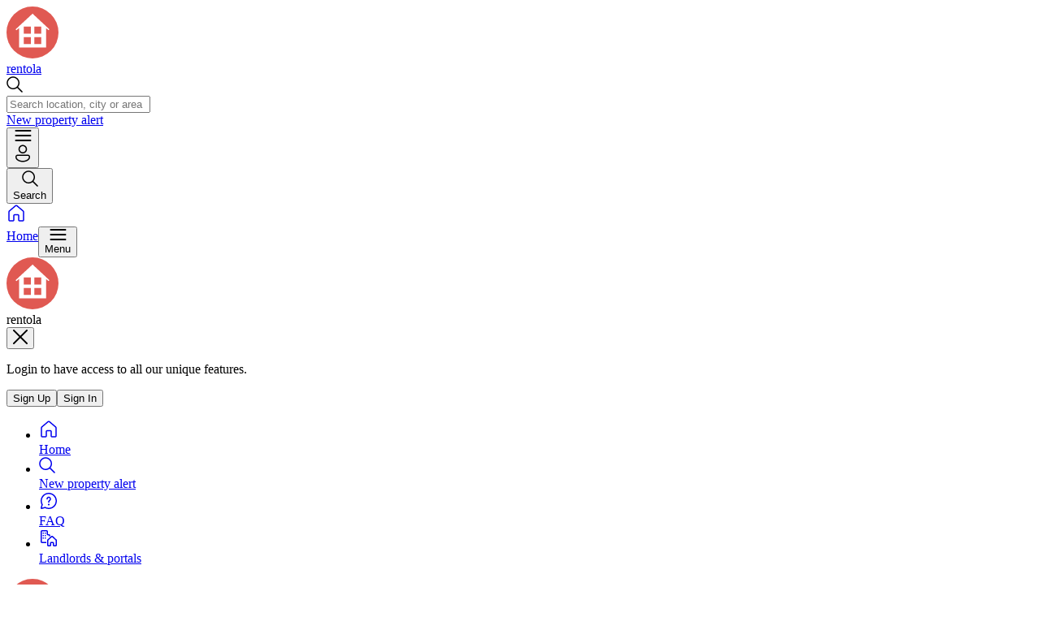

--- FILE ---
content_type: text/html; charset=utf-8
request_url: https://rentola.co.nz/for-rent/hawke-s-bay
body_size: 104148
content:
<!DOCTYPE html><html dir="ltr" lang="en" class="__variable_ef116d scroll-smooth"><head><meta charSet="utf-8"/><meta name="viewport" content="width=device-width, initial-scale=1, maximum-scale=1"/><link rel="stylesheet" href="/_next/static/css/19013841398a8edb.css" data-precedence="next"/><link rel="stylesheet" href="/_next/static/css/01001f7f0536fd6c.css" data-precedence="next"/><link rel="stylesheet" href="/_next/static/css/b7ab3f02523a35cd.css" data-precedence="next"/><link rel="preload" as="script" fetchPriority="low" href="/_next/static/chunks/webpack-dd3cd56fbb1abb31.js"/><script src="/_next/static/chunks/4bd1b696-00b0982e437e838c.js" async=""></script><script src="/_next/static/chunks/6491-d5419ebd172a006b.js" async=""></script><script src="/_next/static/chunks/main-app-4c768a82055ad753.js" async=""></script><script src="/_next/static/chunks/7138-dcb642b151439111.js" async=""></script><script src="/_next/static/chunks/9891-ab4714fe8ad19bb9.js" async=""></script><script src="/_next/static/chunks/app/global-error-24d85a8e4f0924bb.js" async=""></script><script src="/_next/static/chunks/9754-8324be5137915172.js" async=""></script><script src="/_next/static/chunks/8009-10003b921d878e3a.js" async=""></script><script src="/_next/static/chunks/2108-398f3f6cd7542cf8.js" async=""></script><script src="/_next/static/chunks/1343-70fd92a10f90a9a3.js" async=""></script><script src="/_next/static/chunks/861-06bebf31f159e1ed.js" async=""></script><script src="/_next/static/chunks/8585-7c7f22a008f84ebf.js" async=""></script><script src="/_next/static/chunks/9341-f68621083568e443.js" async=""></script><script src="/_next/static/chunks/945-856d849c0fb10e33.js" async=""></script><script src="/_next/static/chunks/2475-eabb26afd65a5d3b.js" async=""></script><script src="/_next/static/chunks/6016-477c3595c14e2bd6.js" async=""></script><script src="/_next/static/chunks/7881-633ed464e0526288.js" async=""></script><script src="/_next/static/chunks/8849-da42cc27ba7803c9.js" async=""></script><script src="/_next/static/chunks/8986-b93d74aa4ab82041.js" async=""></script><script src="/_next/static/chunks/4327-4ab38e228e66bc0c.js" async=""></script><script src="/_next/static/chunks/2574-39b1fd29e27d57b9.js" async=""></script><script src="/_next/static/chunks/4053-93d48ec451037814.js" async=""></script><script src="/_next/static/chunks/3834-545b452121321e5f.js" async=""></script><script src="/_next/static/chunks/7246-800022fdcd5cd0b5.js" async=""></script><script src="/_next/static/chunks/5301-6199051e015cc69c.js" async=""></script><script src="/_next/static/chunks/app/%5Blang%5D/(withLayout)/layout-e55ab7715028a87f.js" async=""></script><script src="/_next/static/chunks/app/%5Blang%5D/(withLayout)/error-9ecb0daebb23fc10.js" async=""></script><script src="/_next/static/chunks/aaea2bcf-aec41a01524576a8.js" async=""></script><script src="/_next/static/chunks/1371-4f165611dca9d40c.js" async=""></script><script src="/_next/static/chunks/5099-8f82c0f379dca797.js" async=""></script><script src="/_next/static/chunks/7228-f35793b2e4513e40.js" async=""></script><script src="/_next/static/chunks/5454-25cdbb0228c2c032.js" async=""></script><script src="/_next/static/chunks/4848-115e7c0a86babd1c.js" async=""></script><script src="/_next/static/chunks/app/%5Blang%5D/(withLayout)/%5B...listings%5D/page-f528076243b86c5d.js" async=""></script><script src="/_next/static/chunks/app/%5Blang%5D/(withLayout)/(mainPage)/page-e324132092f639d3.js" async=""></script><meta name="next-size-adjust" content=""/><title>Rental properties in Hawke&#x27;s Bay: 300 available homes for rent in Hawke&#x27;s Bay – Rentola</title><meta name="description" content="Discover more than 300 available homes for rent in Hawke&#x27;s Bay ➤ Use our fast and easy search for rentals in Hawke&#x27;s Bay ➤ Apartments, flats, houses and other places for rent to suit every taste and budget ➤ Compare rental prices in Hawke&#x27;s Bay and find your new rental home today ➤ No middlemen - contact the landlord directly!"/><meta name="robots" content="index, follow"/><link rel="canonical" href="https://rentola.co.nz/for-rent/hawke-s-bay"/><link rel="alternate" hrefLang="en-NZ" href="https://rentola.co.nz/for-rent/hawke-s-bay"/><link rel="icon" href="/favicon.ico" type="image/x-icon" sizes="16x16"/><link rel="icon" href="/theme/logo/logo-default.svg"/><script>document.querySelectorAll('body link[rel="icon"], body link[rel="apple-touch-icon"]').forEach(el => document.head.appendChild(el))</script><script src="/_next/static/chunks/polyfills-42372ed130431b0a.js" noModule=""></script></head><body class="xl:pt-desktop-navbar xl:pb-0 pb-mobile-navbar" data-theme="default"><!--$--><style>
          #nprogress {
            pointer-events: none;
          }

          #nprogress .bar {
            background: #1D75DC;

            position: fixed;
            z-index: 99999;
            top: 0;
            left: 0;

            width: 100%;
            height: 3px;
          }

          /* Fancy blur effect */
          #nprogress .peg {
            display: block;
            position: absolute;
            right: 0px;
            width: 100px;
            height: 100%;
            box-shadow: 0 0 10px #1D75DC, 0 0 5px #1D75DC;
            opacity: 1.0;

            -webkit-transform: rotate(3deg) translate(0px, -4px);
                -ms-transform: rotate(3deg) translate(0px, -4px);
                    transform: rotate(3deg) translate(0px, -4px);
          }

          /* Remove these to get rid of the spinner */
          #nprogress .spinner {
            display: block;
            position: fixed;
            z-index: 1031;
            top: 15px;
            right: 15px;
          }

          #nprogress .spinner-icon {
            width: 18px;
            height: 18px;
            box-sizing: border-box;

            border: solid 2px transparent;
            border-top-color: #1D75DC;
            border-left-color: #1D75DC;
            border-radius: 50%;

            -webkit-animation: nprogress-spinner 400ms linear infinite;
                    animation: nprogress-spinner 400ms linear infinite;
          }

          .nprogress-custom-parent {
            overflow: hidden;
            position: relative;
          }

          .nprogress-custom-parent #nprogress .spinner,
          .nprogress-custom-parent #nprogress .bar {
            position: absolute;
          }

          @-webkit-keyframes nprogress-spinner {
            0%   { -webkit-transform: rotate(0deg); }
            100% { -webkit-transform: rotate(360deg); }
          }
          @keyframes nprogress-spinner {
            0%   { transform: rotate(0deg); }
            100% { transform: rotate(360deg); }
          }
        </style><!--/$--><nav data-testid="desktopNavbar" class="navbar invisible fixed top-0 right-0 left-0 z-50 flex h-desktop-navbar items-center justify-start bg-white px-16 py-4 shadow-secondary backdrop-blur-xl xl:visible"><div class="mx-auto flex w-full max-w-container items-center gap-8"><a href="/"><div dir="ltr" class="flex w-min items-center gap-1"><div class="shrink-0 [&amp;&gt;svg]:h-full [&amp;&gt;svg]:w-full size-8"><img alt="logo" loading="lazy" width="64" height="64" decoding="async" data-nimg="1" style="color:transparent" src="/_next/static/media/logo-default.eecb371f.svg"/></div><span class="font-semibold tracking-wide text-blue-300 text-2xl">rentola</span></div></a><div class="relative"><div class="inline-flex flex-col"><div class="relative inline-flex items-center"><div class="absolute inline-flex items-center ltr:left-3 rtl:right-3"><div class="shrink-0 [&amp;&gt;svg]:h-full [&amp;&gt;svg]:w-full [&amp;&gt;svg]:text-grey-400 size-4.5"><svg width="20" height="20" viewBox="0 0 20 20" xmlns="http://www.w3.org/2000/svg"><path d="M8.125 0.25C3.77575 0.25 0.25 3.77575 0.25 8.125C0.25 12.4742 3.77575 16 8.125 16C10.03 16 11.776 15.3242 13.138 14.1985L18.4698 19.531C18.6105 19.6716 18.8013 19.7506 19.0003 19.7505C19.1992 19.7505 19.39 19.6714 19.5306 19.5306C19.6713 19.3899 19.7502 19.1991 19.7502 19.0001C19.7501 18.8012 19.671 18.6104 19.5303 18.4697L14.1985 13.1373C15.3653 11.7278 16.0026 9.95474 16 8.125C16 3.77575 12.4743 0.25 8.125 0.25ZM1.75 8.125C1.75 6.43424 2.42165 4.81274 3.61719 3.61719C4.81274 2.42165 6.43425 1.75 8.125 1.75C9.81576 1.75 11.4373 2.42165 12.6328 3.61719C13.8284 4.81274 14.5 6.43424 14.5 8.125C14.5 9.81576 13.8284 11.4373 12.6328 12.6328C11.4373 13.8284 9.81576 14.5 8.125 14.5C6.43425 14.5 4.81274 13.8284 3.61719 12.6328C2.42165 11.4373 1.75 9.81576 1.75 8.125Z" fill="currentColor"></path></svg></div></div><input type="text" id="«R54qbnb»" class="w-[280px] rounded-xl p-3 text-sm text-blue-300 placeholder:text-sm focus:border-blue-300 focus:ring-0 focus:outline-hidden disabled:cursor-not-allowed rtl:text-right border-grey-300 bg-grey-100 placeholder:text-grey-400 focus:bg-white h-10 ltr:pl-[42px] rtl:pr-[42px]" placeholder="Search location, city or area" autoComplete="off" name="location" value=""/></div></div></div><a class="inline-flex shrink-0 cursor-pointer items-center justify-center outline-hidden transition-colors disabled:cursor-not-allowed disabled:opacity-50 h-auto min-h-auto w-auto overflow-hidden rounded-full text-blue-300 bg-transparent hover:bg-grey-100 p-2" href="/for-rent">New property alert</a><div class="flex items-center gap-x-6 ltr:ml-auto rtl:mr-auto"><div class="relative"><button type="button" class="inline-flex shrink-0 cursor-pointer items-center justify-center outline-hidden transition-colors disabled:cursor-not-allowed disabled:opacity-50 h-auto min-h-auto w-auto overflow-hidden bg-transparent hover:bg-transparent rounded-full"><div class="flex h-10 items-center justify-center space-x-3 rounded-full border border-blue-300 transition-shadow duration-200 hover:shadow-airbnb ltr:pr-1 ltr:pl-4 rtl:pr-4 rtl:pl-1" data-testid="desktopNavigationProfileButton"><div class="shrink-0 [&amp;&gt;svg]:h-full [&amp;&gt;svg]:w-full [&amp;&gt;svg]:text-blue-300 size-4.5"><svg width="21" height="14" viewBox="0 0 21 14" fill="none" xmlns="http://www.w3.org/2000/svg"><path d="M1.5 1H19.5M1.5 7H10.5H19.5M1.5 13H19.5" stroke="currentColor" stroke-width="2" stroke-linecap="round"></path></svg></div><div class="flex h-8 w-8 items-center justify-center rounded-full bg-grey-400"><div class="shrink-0 [&amp;&gt;svg]:h-full [&amp;&gt;svg]:w-full [&amp;&gt;svg]:text-white size-4.5"><svg xmlns="http://www.w3.org/2000/svg" width="24" height="24" viewBox="0 0 24 24" fill="none"><path d="M17.25 6.75C17.25 8.14239 16.6969 9.47774 15.7123 10.4623C14.7277 11.4469 13.3924 12 12 12C10.6076 12 9.27226 11.4469 8.28769 10.4623C7.30312 9.47774 6.75 8.14239 6.75 6.75C6.75 5.35761 7.30312 4.02226 8.28769 3.03769C9.27226 2.05312 10.6076 1.5 12 1.5C13.3924 1.5 14.7277 2.05312 15.7123 3.03769C16.6969 4.02226 17.25 5.35761 17.25 6.75ZM15.75 6.75C15.75 5.75544 15.3549 4.80161 14.6517 4.09835C13.9484 3.39509 12.9946 3 12 3C11.0054 3 10.0516 3.39509 9.34835 4.09835C8.64509 4.80161 8.25 5.75544 8.25 6.75C8.25 7.74456 8.64509 8.69839 9.34835 9.40165C10.0516 10.1049 11.0054 10.5 12 10.5C12.9946 10.5 13.9484 10.1049 14.6517 9.40165C15.3549 8.69839 15.75 7.74456 15.75 6.75ZM5.625 13.5C4.92881 13.5 4.26113 13.7766 3.76884 14.2688C3.27656 14.7611 3 15.4288 3 16.125V16.5C3 18.2948 4.14225 19.8127 5.76375 20.8447C7.39425 21.8827 9.6015 22.5 12 22.5C14.3985 22.5 16.605 21.8827 18.2362 20.8447C19.8577 19.8127 21 18.2948 21 16.5V16.125C21 15.4288 20.7234 14.7611 20.2312 14.2688C19.7389 13.7766 19.0712 13.5 18.375 13.5H5.625ZM4.5 16.125C4.5 15.8266 4.61853 15.5405 4.8295 15.3295C5.04048 15.1185 5.32663 15 5.625 15H18.375C18.6734 15 18.9595 15.1185 19.1705 15.3295C19.3815 15.5405 19.5 15.8266 19.5 16.125V16.5C19.5 17.6047 18.795 18.7118 17.4307 19.5795C16.0755 20.442 14.1578 21 12 21C9.84225 21 7.9245 20.442 6.56925 19.5795C5.20425 18.7125 4.5 17.604 4.5 16.5V16.125Z" fill="currentColor"></path></svg></div></div></div></button></div></div></div></nav><nav class="navbar fixed right-0 bottom-0 left-0 z-50 flex h-mobile-navbar items-center justify-between gap-1 bg-white py-2 shadow-secondary backdrop-blur-xl xl:invisible translate-y-0" data-testid="mobileNavbar"><button type="button" class="min-h-[64px] text-xl inline-flex cursor-pointer items-center justify-center outline-hidden transition-colors disabled:cursor-not-allowed disabled:opacity-50 h-auto min-h-auto w-auto rounded-sm text-grey-400 bg-transparent hover:bg-transparent max-w-20 min-w-10 flex-1 flex-col font-normal" data-testid="searchNavButton"><div class="shrink-0 [&amp;&gt;svg]:h-full [&amp;&gt;svg]:w-full [&amp;&gt;svg]:text-grey-400 size-4.5 mb-1"><svg width="20" height="20" viewBox="0 0 20 20" xmlns="http://www.w3.org/2000/svg"><path d="M8.125 0.25C3.77575 0.25 0.25 3.77575 0.25 8.125C0.25 12.4742 3.77575 16 8.125 16C10.03 16 11.776 15.3242 13.138 14.1985L18.4698 19.531C18.6105 19.6716 18.8013 19.7506 19.0003 19.7505C19.1992 19.7505 19.39 19.6714 19.5306 19.5306C19.6713 19.3899 19.7502 19.1991 19.7502 19.0001C19.7501 18.8012 19.671 18.6104 19.5303 18.4697L14.1985 13.1373C15.3653 11.7278 16.0026 9.95474 16 8.125C16 3.77575 12.4743 0.25 8.125 0.25ZM1.75 8.125C1.75 6.43424 2.42165 4.81274 3.61719 3.61719C4.81274 2.42165 6.43425 1.75 8.125 1.75C9.81576 1.75 11.4373 2.42165 12.6328 3.61719C13.8284 4.81274 14.5 6.43424 14.5 8.125C14.5 9.81576 13.8284 11.4373 12.6328 12.6328C11.4373 13.8284 9.81576 14.5 8.125 14.5C6.43425 14.5 4.81274 13.8284 3.61719 12.6328C2.42165 11.4373 1.75 9.81576 1.75 8.125Z" fill="currentColor"></path></svg></div><span class="text-xs">Search</span></button><a class="inline-flex cursor-pointer items-center justify-center outline-hidden transition-colors disabled:cursor-not-allowed disabled:opacity-50 h-auto min-h-auto w-auto rounded-sm text-grey-400 bg-transparent hover:bg-transparent max-w-20 min-w-10 flex-1 flex-col font-normal" data-testid="homeNavLink" href="/"><div class="shrink-0 [&amp;&gt;svg]:h-full [&amp;&gt;svg]:w-full [&amp;&gt;svg]:text-grey-400 size-4.5 mb-1"><svg xmlns="http://www.w3.org/2000/svg" width="24" height="24" viewBox="0 0 24 24" fill="none"><path d="M12.6075 3.22499C12.438 3.08074 12.2226 3.00153 12 3.00153C11.7774 3.00153 11.562 3.08074 11.3925 3.22499L4.08 9.44099C3.97646 9.52908 3.89332 9.63863 3.83634 9.76205C3.77936 9.88547 3.7499 10.0198 3.75 10.1557V19.875C3.75 19.9745 3.78951 20.0698 3.85984 20.1402C3.93016 20.2105 4.02554 20.25 4.125 20.25H7.875C7.97446 20.25 8.06984 20.2105 8.14017 20.1402C8.21049 20.0698 8.25 19.9745 8.25 19.875V14.625C8.25 14.1277 8.44754 13.6508 8.79917 13.2992C9.15081 12.9475 9.62772 12.75 10.125 12.75H13.878C14.1242 12.75 14.368 12.7985 14.5955 12.8927C14.823 12.9869 15.0297 13.1251 15.2038 13.2992C15.3779 13.4733 15.516 13.68 15.6103 13.9075C15.7045 14.1349 15.753 14.3788 15.753 14.625V19.875C15.753 19.9745 15.7925 20.0698 15.8628 20.1402C15.9332 20.2105 16.0285 20.25 16.128 20.25H19.875C19.9745 20.25 20.0698 20.2105 20.1402 20.1402C20.2105 20.0698 20.25 19.9745 20.25 19.875V10.155C20.25 10.0192 20.2205 9.88499 20.1635 9.76171C20.1065 9.63843 20.0234 9.529 19.92 9.44099L12.6075 3.22499ZM10.4213 2.08274C10.862 1.70809 11.4216 1.50238 12 1.50238C12.5784 1.50238 13.138 1.70809 13.5787 2.08274L20.8913 8.29799C21.1604 8.5268 21.3766 8.81139 21.5249 9.13203C21.6732 9.45268 21.75 9.80172 21.75 10.155V19.875C21.75 20.3723 21.5525 20.8492 21.2008 21.2008C20.8492 21.5525 20.3723 21.75 19.875 21.75H16.128C15.6307 21.75 15.1538 21.5525 14.8022 21.2008C14.4505 20.8492 14.253 20.3723 14.253 19.875V14.625C14.253 14.5255 14.2135 14.4302 14.1432 14.3598C14.0728 14.2895 13.9775 14.25 13.878 14.25H10.125C10.0255 14.25 9.93016 14.2895 9.85983 14.3598C9.78951 14.4302 9.75 14.5255 9.75 14.625V19.875C9.75 20.3723 9.55246 20.8492 9.20083 21.2008C8.84919 21.5525 8.37228 21.75 7.875 21.75H4.125C3.62772 21.75 3.15081 21.5525 2.79917 21.2008C2.44754 20.8492 2.25 20.3723 2.25 19.875V10.155C2.25002 9.80172 2.32683 9.45268 2.47511 9.13203C2.62339 8.81139 2.83959 8.5268 3.10875 8.29799L10.4213 2.08274Z" fill="currentColor"></path></svg></div><span class="text-xs">Home</span></a><button type="button" class="min-h-[64px] text-xl inline-flex cursor-pointer items-center justify-center outline-hidden transition-colors disabled:cursor-not-allowed disabled:opacity-50 h-auto min-h-auto w-auto rounded-sm text-grey-400 bg-transparent hover:bg-transparent max-w-20 min-w-10 flex-1 flex-col font-normal" data-testid="menuNavButton"><div class="shrink-0 [&amp;&gt;svg]:h-full [&amp;&gt;svg]:w-full [&amp;&gt;svg]:text-grey-400 size-4.5 mb-1"><svg width="21" height="14" viewBox="0 0 21 14" fill="none" xmlns="http://www.w3.org/2000/svg"><path d="M1.5 1H19.5M1.5 7H10.5H19.5M1.5 13H19.5" stroke="currentColor" stroke-width="2" stroke-linecap="round"></path></svg></div><span class="text-xs">Menu</span></button></nav><aside class="fixed inset-0 z-30 -translate-x-full overflow-y-auto bg-white p-6 pb-mobile-navbar transition-transform xl:hidden xl:translate-none xl:transition-none"><div class="mb-8 flex w-full items-center justify-between xl:hidden"><div dir="ltr" class="flex w-min items-center gap-1"><div class="shrink-0 [&amp;&gt;svg]:h-full [&amp;&gt;svg]:w-full size-8"><img alt="logo" loading="lazy" width="64" height="64" decoding="async" data-nimg="1" style="color:transparent" src="/_next/static/media/logo-default.eecb371f.svg"/></div><span class="font-semibold tracking-wide text-blue-300 text-2xl">rentola</span></div><button type="button" class="inline-flex shrink-0 cursor-pointer items-center justify-center outline-hidden transition-colors disabled:cursor-not-allowed disabled:opacity-50 h-min w-min text-primary-100 bg-transparent hover:bg-transparent hidden-highlight -m-4 p-4" data-testid="closeDrawer"><div class="shrink-0 [&amp;&gt;svg]:h-full [&amp;&gt;svg]:w-full [&amp;&gt;svg]:text-black size-4.5"><svg width="18" height="18" viewBox="0 0 18 18" fill="none" xmlns="http://www.w3.org/2000/svg"><path d="M17 17L1 1M17 1L1 17" stroke="currentColor" stroke-width="2" stroke-linecap="round"></path></svg></div></button></div><div class="overflow-hidden border border-grey-300 rounded-2xl mb-8 space-y-4 bg-grey-100 px-10 py-4" data-testid="menuAuthenticationCard"><p class="mx-auto w-4/5 text-center text-base font-medium text-blue-300">Login to have access to all our unique features.</p><div class="flex items-center gap-2"><button type="button" class="inline-flex cursor-pointer items-center justify-center outline-hidden transition-colors disabled:cursor-not-allowed disabled:opacity-50 border min-h-[48px] rounded-xl text-base font-medium border-green-300 bg-transparent text-green-300 hover:bg-green-100 flex-1">Sign Up</button><button type="button" class="inline-flex cursor-pointer items-center justify-center outline-hidden transition-colors disabled:cursor-not-allowed disabled:opacity-50 bg-green-300 text-white hover:bg-green-400 min-h-[48px] rounded-xl text-base font-medium flex-1">Sign In</button></div></div><ul class="flex flex-col list-none mb-5 gap-7"><li><a class="inline-flex shrink-0 cursor-pointer items-center outline-hidden transition-colors disabled:cursor-not-allowed disabled:opacity-50 h-auto min-h-auto rounded-sm w-full bg-transparent justify-start text-base font-medium text-blue-300 hover:bg-transparent focus:ring-0" href="/"><div class="shrink-0 [&amp;&gt;svg]:h-full [&amp;&gt;svg]:w-full [&amp;&gt;svg]:text-blue-300 size-6 ltr:mr-3 rtl:ml-3"><svg xmlns="http://www.w3.org/2000/svg" width="24" height="24" viewBox="0 0 24 24" fill="none"><path d="M12.6075 3.22499C12.438 3.08074 12.2226 3.00153 12 3.00153C11.7774 3.00153 11.562 3.08074 11.3925 3.22499L4.08 9.44099C3.97646 9.52908 3.89332 9.63863 3.83634 9.76205C3.77936 9.88547 3.7499 10.0198 3.75 10.1557V19.875C3.75 19.9745 3.78951 20.0698 3.85984 20.1402C3.93016 20.2105 4.02554 20.25 4.125 20.25H7.875C7.97446 20.25 8.06984 20.2105 8.14017 20.1402C8.21049 20.0698 8.25 19.9745 8.25 19.875V14.625C8.25 14.1277 8.44754 13.6508 8.79917 13.2992C9.15081 12.9475 9.62772 12.75 10.125 12.75H13.878C14.1242 12.75 14.368 12.7985 14.5955 12.8927C14.823 12.9869 15.0297 13.1251 15.2038 13.2992C15.3779 13.4733 15.516 13.68 15.6103 13.9075C15.7045 14.1349 15.753 14.3788 15.753 14.625V19.875C15.753 19.9745 15.7925 20.0698 15.8628 20.1402C15.9332 20.2105 16.0285 20.25 16.128 20.25H19.875C19.9745 20.25 20.0698 20.2105 20.1402 20.1402C20.2105 20.0698 20.25 19.9745 20.25 19.875V10.155C20.25 10.0192 20.2205 9.88499 20.1635 9.76171C20.1065 9.63843 20.0234 9.529 19.92 9.44099L12.6075 3.22499ZM10.4213 2.08274C10.862 1.70809 11.4216 1.50238 12 1.50238C12.5784 1.50238 13.138 1.70809 13.5787 2.08274L20.8913 8.29799C21.1604 8.5268 21.3766 8.81139 21.5249 9.13203C21.6732 9.45268 21.75 9.80172 21.75 10.155V19.875C21.75 20.3723 21.5525 20.8492 21.2008 21.2008C20.8492 21.5525 20.3723 21.75 19.875 21.75H16.128C15.6307 21.75 15.1538 21.5525 14.8022 21.2008C14.4505 20.8492 14.253 20.3723 14.253 19.875V14.625C14.253 14.5255 14.2135 14.4302 14.1432 14.3598C14.0728 14.2895 13.9775 14.25 13.878 14.25H10.125C10.0255 14.25 9.93016 14.2895 9.85983 14.3598C9.78951 14.4302 9.75 14.5255 9.75 14.625V19.875C9.75 20.3723 9.55246 20.8492 9.20083 21.2008C8.84919 21.5525 8.37228 21.75 7.875 21.75H4.125C3.62772 21.75 3.15081 21.5525 2.79917 21.2008C2.44754 20.8492 2.25 20.3723 2.25 19.875V10.155C2.25002 9.80172 2.32683 9.45268 2.47511 9.13203C2.62339 8.81139 2.83959 8.5268 3.10875 8.29799L10.4213 2.08274Z" fill="currentColor"></path></svg></div>Home</a></li><li><a class="inline-flex shrink-0 cursor-pointer items-center outline-hidden transition-colors disabled:cursor-not-allowed disabled:opacity-50 h-auto min-h-auto rounded-sm w-full bg-transparent justify-start text-base font-medium text-blue-300 hover:bg-transparent focus:ring-0" href="/for-rent"><div class="shrink-0 [&amp;&gt;svg]:h-full [&amp;&gt;svg]:w-full [&amp;&gt;svg]:text-blue-300 size-6 ltr:mr-3 rtl:ml-3"><svg width="20" height="20" viewBox="0 0 20 20" xmlns="http://www.w3.org/2000/svg"><path d="M8.125 0.25C3.77575 0.25 0.25 3.77575 0.25 8.125C0.25 12.4742 3.77575 16 8.125 16C10.03 16 11.776 15.3242 13.138 14.1985L18.4698 19.531C18.6105 19.6716 18.8013 19.7506 19.0003 19.7505C19.1992 19.7505 19.39 19.6714 19.5306 19.5306C19.6713 19.3899 19.7502 19.1991 19.7502 19.0001C19.7501 18.8012 19.671 18.6104 19.5303 18.4697L14.1985 13.1373C15.3653 11.7278 16.0026 9.95474 16 8.125C16 3.77575 12.4743 0.25 8.125 0.25ZM1.75 8.125C1.75 6.43424 2.42165 4.81274 3.61719 3.61719C4.81274 2.42165 6.43425 1.75 8.125 1.75C9.81576 1.75 11.4373 2.42165 12.6328 3.61719C13.8284 4.81274 14.5 6.43424 14.5 8.125C14.5 9.81576 13.8284 11.4373 12.6328 12.6328C11.4373 13.8284 9.81576 14.5 8.125 14.5C6.43425 14.5 4.81274 13.8284 3.61719 12.6328C2.42165 11.4373 1.75 9.81576 1.75 8.125Z" fill="currentColor"></path></svg></div>New property alert</a></li><li><a class="inline-flex shrink-0 cursor-pointer items-center outline-hidden transition-colors disabled:cursor-not-allowed disabled:opacity-50 h-auto min-h-auto rounded-sm w-full bg-transparent justify-start text-base font-medium text-blue-300 hover:bg-transparent focus:ring-0" href="https://faq.rentola.co.nz/hc/en"><div class="shrink-0 [&amp;&gt;svg]:h-full [&amp;&gt;svg]:w-full [&amp;&gt;svg]:text-blue-300 size-6 ltr:mr-3 rtl:ml-3"><svg xmlns="http://www.w3.org/2000/svg" width="24" height="24" viewBox="0 0 24 24" fill="none"><path d="M12 2C17.523 2 22 6.477 22 12C22 17.523 17.523 22 12 22C10.404 22.0022 8.83083 21.6208 7.41301 20.888L3.58701 21.955C3.37355 22.0146 3.14809 22.0163 2.93373 21.9601C2.71937 21.9038 2.52382 21.7916 2.36712 21.6349C2.21041 21.4782 2.09818 21.2826 2.04194 21.0683C1.98569 20.8539 1.98744 20.6285 2.04701 20.415L3.11501 16.592C2.38036 15.1729 1.99793 13.5979 2.00001 12C2.00001 6.477 6.47701 2 12 2ZM12 3.5C9.74567 3.5 7.58366 4.39553 5.9896 5.98959C4.39554 7.58365 3.50001 9.74566 3.50001 12C3.50001 13.47 3.87301 14.883 4.57301 16.137L4.72301 16.407L3.61101 20.391L7.59801 19.279L7.86801 19.429C9.00239 20.0597 10.2661 20.4222 11.5624 20.4888C12.8586 20.5554 14.1528 20.3242 15.3458 19.8131C16.5389 19.3019 17.599 18.5244 18.445 17.54C19.2909 16.5556 19.9002 15.3906 20.2261 14.1343C20.552 12.8779 20.5858 11.5636 20.325 10.2922C20.0643 9.02073 19.5158 7.82589 18.7216 6.79927C17.9275 5.77264 16.9088 4.94152 15.7437 4.36962C14.5786 3.79773 13.2979 3.50025 12 3.5ZM12 15.5C12.2652 15.5 12.5196 15.6054 12.7071 15.7929C12.8947 15.9804 13 16.2348 13 16.5C13 16.7652 12.8947 17.0196 12.7071 17.2071C12.5196 17.3946 12.2652 17.5 12 17.5C11.7348 17.5 11.4804 17.3946 11.2929 17.2071C11.1054 17.0196 11 16.7652 11 16.5C11 16.2348 11.1054 15.9804 11.2929 15.7929C11.4804 15.6054 11.7348 15.5 12 15.5ZM12 6.75C12.7294 6.75 13.4288 7.03973 13.9446 7.55546C14.4603 8.07118 14.75 8.77065 14.75 9.5C14.75 10.51 14.453 11.074 13.699 11.859L13.53 12.03C12.908 12.652 12.75 12.916 12.75 13.5C12.75 13.6989 12.671 13.8897 12.5303 14.0303C12.3897 14.171 12.1989 14.25 12 14.25C11.8011 14.25 11.6103 14.171 11.4697 14.0303C11.329 13.8897 11.25 13.6989 11.25 13.5C11.25 12.49 11.547 11.926 12.301 11.141L12.47 10.97C13.092 10.348 13.25 10.084 13.25 9.5C13.249 9.18028 13.1255 8.8731 12.9049 8.64165C12.6843 8.4102 12.3834 8.27208 12.0641 8.25568C11.7448 8.23929 11.4314 8.34587 11.1882 8.55351C10.9451 8.76115 10.7908 9.05406 10.757 9.372L10.75 9.5C10.75 9.69891 10.671 9.88968 10.5303 10.0303C10.3897 10.171 10.1989 10.25 10 10.25C9.8011 10.25 9.61033 10.171 9.46968 10.0303C9.32903 9.88968 9.25001 9.69891 9.25001 9.5C9.25001 8.77065 9.53974 8.07118 10.0555 7.55546C10.5712 7.03973 11.2707 6.75 12 6.75Z" fill="currentColor"></path></svg></div>FAQ</a></li><li><a class="inline-flex shrink-0 cursor-pointer items-center outline-hidden transition-colors disabled:cursor-not-allowed disabled:opacity-50 h-auto min-h-auto rounded-sm w-full bg-transparent justify-start text-base font-medium text-blue-300 hover:bg-transparent focus:ring-0" href="#footer"><div class="shrink-0 [&amp;&gt;svg]:h-full [&amp;&gt;svg]:w-full [&amp;&gt;svg]:text-blue-300 size-6 ltr:mr-3 rtl:ml-3"><svg xmlns="http://www.w3.org/2000/svg" width="24" height="24" viewBox="0 0 24 24" fill="none"><path d="M3.75 3.5C3.6837 3.5 3.62011 3.52634 3.57322 3.57322C3.52634 3.62011 3.5 3.6837 3.5 3.75V16.25C3.5 16.388 3.612 16.5 3.75 16.5H9V18H3.75C3.28587 18 2.84075 17.8156 2.51256 17.4874C2.18437 17.1592 2 16.7141 2 16.25V3.75C2 2.784 2.784 2 3.75 2H9.25C10.216 2 11 2.784 11 3.75V6.75C11 6.888 11.112 7 11.25 7H12.25C13.216 7 14 7.784 14 8.75V8.822L12.5 10.222V8.75C12.5 8.6837 12.4737 8.62011 12.4268 8.57322C12.3799 8.52634 12.3163 8.5 12.25 8.5H11.25C10.7859 8.5 10.3408 8.31563 10.0126 7.98744C9.68437 7.65925 9.5 7.21413 9.5 6.75V3.75C9.5 3.6837 9.47366 3.62011 9.42678 3.57322C9.37989 3.52634 9.3163 3.5 9.25 3.5H3.75ZM6 5.75C6 5.94891 5.92098 6.13968 5.78033 6.28033C5.63968 6.42098 5.44891 6.5 5.25 6.5C5.05109 6.5 4.86032 6.42098 4.71967 6.28033C4.57902 6.13968 4.5 5.94891 4.5 5.75C4.5 5.55109 4.57902 5.36032 4.71967 5.21967C4.86032 5.07902 5.05109 5 5.25 5C5.44891 5 5.63968 5.07902 5.78033 5.21967C5.92098 5.36032 6 5.55109 6 5.75ZM5.25 9.5C5.44891 9.5 5.63968 9.42098 5.78033 9.28033C5.92098 9.13968 6 8.94891 6 8.75C6 8.55109 5.92098 8.36032 5.78033 8.21967C5.63968 8.07902 5.44891 8 5.25 8C5.05109 8 4.86032 8.07902 4.71967 8.21967C4.57902 8.36032 4.5 8.55109 4.5 8.75C4.5 8.94891 4.57902 9.13968 4.71967 9.28033C4.86032 9.42098 5.05109 9.5 5.25 9.5ZM6 11.75C6 11.9489 5.92098 12.1397 5.78033 12.2803C5.63968 12.421 5.44891 12.5 5.25 12.5C5.05109 12.5 4.86032 12.421 4.71967 12.2803C4.57902 12.1397 4.5 11.9489 4.5 11.75C4.5 11.5511 4.57902 11.3603 4.71967 11.2197C4.86032 11.079 5.05109 11 5.25 11C5.44891 11 5.63968 11.079 5.78033 11.2197C5.92098 11.3603 6 11.5511 6 11.75ZM7.75 6.5C7.94891 6.5 8.13968 6.42098 8.28033 6.28033C8.42098 6.13968 8.5 5.94891 8.5 5.75C8.5 5.55109 8.42098 5.36032 8.28033 5.21967C8.13968 5.07902 7.94891 5 7.75 5C7.55109 5 7.36032 5.07902 7.21967 5.21967C7.07902 5.36032 7 5.55109 7 5.75C7 5.94891 7.07902 6.13968 7.21967 6.28033C7.36032 6.42098 7.55109 6.5 7.75 6.5ZM8.5 8.75C8.5 8.94891 8.42098 9.13968 8.28033 9.28033C8.13968 9.42098 7.94891 9.5 7.75 9.5C7.55109 9.5 7.36032 9.42098 7.21967 9.28033C7.07902 9.13968 7 8.94891 7 8.75C7 8.55109 7.07902 8.36032 7.21967 8.21967C7.36032 8.07902 7.55109 8 7.75 8C7.94891 8 8.13968 8.07902 8.28033 8.21967C8.42098 8.36032 8.5 8.55109 8.5 8.75ZM7.75 12.5C7.84849 12.5 7.94602 12.4806 8.03701 12.4429C8.12801 12.4052 8.21069 12.35 8.28033 12.2803C8.34997 12.2107 8.40522 12.128 8.44291 12.037C8.4806 11.946 8.5 11.8485 8.5 11.75C8.5 11.6515 8.4806 11.554 8.44291 11.463C8.40522 11.372 8.34997 11.2893 8.28033 11.2197C8.21069 11.15 8.12801 11.0948 8.03701 11.0571C7.94602 11.0194 7.84849 11 7.75 11C7.55109 11 7.36032 11.079 7.21967 11.2197C7.07902 11.3603 7 11.5511 7 11.75C7 11.9489 7.07902 12.1397 7.21967 12.2803C7.36032 12.421 7.55109 12.5 7.75 12.5ZM17.194 9.439C16.87 9.13659 16.4432 8.9684 16 8.9684C15.5568 8.9684 15.13 9.13659 14.806 9.439L10.556 13.405C10.3805 13.5688 10.2405 13.767 10.1449 13.9872C10.0492 14.2074 9.99992 14.4449 10 14.685V20.5C10 20.8978 10.158 21.2794 10.4393 21.5607C10.7206 21.842 11.1022 22 11.5 22H13.5C13.8978 22 14.2794 21.842 14.5607 21.5607C14.842 21.2794 15 20.8978 15 20.5V18H17V20.5C17 20.8978 17.158 21.2794 17.4393 21.5607C17.7206 21.842 18.1022 22 18.5 22H20.5C20.8978 22 21.2794 21.842 21.5607 21.5607C21.842 21.2794 22 20.8978 22 20.5V14.685C22.0001 14.4449 21.9508 14.2074 21.8551 13.9872C21.7595 13.767 21.6195 13.5688 21.444 13.405L17.194 9.439ZM15.829 10.535C15.8753 10.4916 15.9365 10.4674 16 10.4674C16.0635 10.4674 16.1247 10.4916 16.171 10.535L20.421 14.502C20.446 14.5255 20.4659 14.5538 20.4795 14.5853C20.4931 14.6168 20.5001 14.6507 20.5 14.685V20.5H18.5V18C18.5 17.6022 18.342 17.2206 18.0607 16.9393C17.7794 16.658 17.3978 16.5 17 16.5H15C14.6022 16.5 14.2206 16.658 13.9393 16.9393C13.658 17.2206 13.5 17.6022 13.5 18V20.5H11.5V14.685C11.5 14.6506 11.5072 14.6167 11.5209 14.5852C11.5347 14.5537 11.5548 14.5254 11.58 14.502L15.829 10.535Z" fill="currentColor"></path></svg></div>Landlords &amp; portals</a></li></ul></aside><aside data-testid="mobileLocationSearchDrawer" class="fixed inset-0 -translate-x-full overflow-y-auto bg-white p-6 pb-mobile-navbar transition-transform xl:hidden xl:translate-none xl:transition-none z-40"><div class="mb-8 flex w-full items-center justify-between xl:hidden"><div dir="ltr" class="flex w-min items-center gap-1"><div class="shrink-0 [&amp;&gt;svg]:h-full [&amp;&gt;svg]:w-full size-8"><img alt="logo" loading="lazy" width="64" height="64" decoding="async" data-nimg="1" style="color:transparent" src="/_next/static/media/logo-default.eecb371f.svg"/></div><span class="font-semibold tracking-wide text-blue-300 text-2xl">rentola</span></div><button type="button" class="inline-flex shrink-0 cursor-pointer items-center justify-center outline-hidden transition-colors disabled:cursor-not-allowed disabled:opacity-50 h-min w-min text-primary-100 bg-transparent hover:bg-transparent hidden-highlight -m-4 p-4" data-testid="closeDrawer"><div class="shrink-0 [&amp;&gt;svg]:h-full [&amp;&gt;svg]:w-full [&amp;&gt;svg]:text-black size-4.5"><svg width="18" height="18" viewBox="0 0 18 18" fill="none" xmlns="http://www.w3.org/2000/svg"><path d="M17 17L1 1M17 1L1 17" stroke="currentColor" stroke-width="2" stroke-linecap="round"></path></svg></div></button></div><div class="relative"><div class="inline-flex flex-col w-full"><div class="relative inline-flex items-center"><div class="absolute inline-flex items-center ltr:left-3 rtl:right-3"><div class="shrink-0 [&amp;&gt;svg]:h-full [&amp;&gt;svg]:w-full [&amp;&gt;svg]:text-grey-400 size-4.5"><svg width="20" height="20" viewBox="0 0 20 20" xmlns="http://www.w3.org/2000/svg"><path d="M8.125 0.25C3.77575 0.25 0.25 3.77575 0.25 8.125C0.25 12.4742 3.77575 16 8.125 16C10.03 16 11.776 15.3242 13.138 14.1985L18.4698 19.531C18.6105 19.6716 18.8013 19.7506 19.0003 19.7505C19.1992 19.7505 19.39 19.6714 19.5306 19.5306C19.6713 19.3899 19.7502 19.1991 19.7502 19.0001C19.7501 18.8012 19.671 18.6104 19.5303 18.4697L14.1985 13.1373C15.3653 11.7278 16.0026 9.95474 16 8.125C16 3.77575 12.4743 0.25 8.125 0.25ZM1.75 8.125C1.75 6.43424 2.42165 4.81274 3.61719 3.61719C4.81274 2.42165 6.43425 1.75 8.125 1.75C9.81576 1.75 11.4373 2.42165 12.6328 3.61719C13.8284 4.81274 14.5 6.43424 14.5 8.125C14.5 9.81576 13.8284 11.4373 12.6328 12.6328C11.4373 13.8284 9.81576 14.5 8.125 14.5C6.43425 14.5 4.81274 13.8284 3.61719 12.6328C2.42165 11.4373 1.75 9.81576 1.75 8.125Z" fill="currentColor"></path></svg></div></div><input type="text" id="«Rpoqbnb»" class="rounded-xl p-3 text-sm text-blue-300 placeholder:text-sm focus:border-blue-300 focus:ring-0 focus:outline-hidden disabled:cursor-not-allowed rtl:text-right border-grey-300 bg-grey-100 placeholder:text-grey-400 focus:bg-white h-10 w-full ltr:pl-[42px] rtl:pr-[42px]" placeholder="Search location, city or area" autoComplete="off" name="location" value=""/></div></div></div></aside><div class="xl:mx-16"><div class="flex mx-auto max-w-container"><form><div data-testid="filtersForm" class="scrollbar scrollbar-h-[4px] scrollbar-thumb-grey-300 scrollbar-thumb-rounded scrollbar-track-grey-100 scrollbar-w-[4px] overflow-y-auto sticky top-desktop-navbar left-0 hidden h-without-desktop-navbar max-h-max w-map-view-sidebar py-6 pb-0! xl:block ltr:pr-4 ltr:pl-1 rtl:pr-1 rtl:pl-4"><div class="flex h-max flex-col gap-0 mr-0"><div class="hidden xl:mb-4 xl:flex xl:h-[200px] xl:cursor-pointer xl:items-center xl:justify-center xl:rounded-lg xl:bg-grey-200 xl:bg-[url(/images/map/mapButton.webp)] xl:bg-center xl:bg-no-repeat"><button type="button" class="inline-flex shrink-0 cursor-pointer items-center justify-center outline-hidden transition-colors disabled:cursor-not-allowed disabled:opacity-50 bg-white hover:bg-grey-200 min-h-[48px] text-base font-medium rounded-lg border border-blue-300 px-4 text-blue-300"><div class="shrink-0 [&amp;&gt;svg]:h-full [&amp;&gt;svg]:w-full size-6 mr-2"><svg xmlns="http://www.w3.org/2000/svg" width="24" height="24" viewBox="0 0 24 24" fill="none"><path d="M9.20302 4L9.25002 3.998L9.29602 3.999C9.31879 4.00027 9.34148 4.00261 9.36402 4.006L9.38002 4.01C9.46841 4.02462 9.55324 4.05584 9.63002 4.102L9.68302 4.136L14.753 7.701L19.82 4.14C19.9252 4.06613 20.0475 4.0205 20.1753 4.0075C20.3032 3.9945 20.4322 4.01456 20.5501 4.06576C20.6679 4.11695 20.7706 4.19757 20.8484 4.29988C20.9261 4.40218 20.9763 4.52274 20.994 4.65L21.001 4.754V15.386C21.001 15.4888 20.9799 15.5905 20.9389 15.6847C20.898 15.779 20.8381 15.8638 20.763 15.934L20.683 16L15.183 19.866C15.0628 19.9515 14.9199 19.9993 14.7725 20.0034C14.6251 20.0075 14.4798 19.9677 14.355 19.889L9.25002 16.297L4.18002 19.862C4.07489 19.9359 3.95254 19.9815 3.82471 19.9945C3.69688 20.0075 3.56785 19.9874 3.45 19.9362C3.33214 19.885 3.22942 19.8044 3.15168 19.7021C3.07394 19.5998 3.02378 19.4793 3.00602 19.352L2.99902 19.248V8.616C2.99903 8.51323 3.02016 8.41155 3.0611 8.31728C3.10204 8.22301 3.16192 8.13816 3.23702 8.068L3.31702 8.002L8.81702 4.136C8.87835 4.09266 8.94574 4.05863 9.01702 4.035L9.14002 4.007L9.20302 4ZM19.501 6.197L15.501 9.009V17.808L19.501 14.996V6.197ZM8.50002 6.193L4.50002 9.005V17.805L8.50002 14.992V6.193ZM10.002 6.193V14.993L14.002 17.804V9.005L10.002 6.193Z" fill="currentColor"></path></svg></div>View on map</button></div><div class="space-y-5"><div class="relative"><div class="inline-flex flex-col w-full"><label for="«R2pcfdabnb»" class="text-blue-300 font-bold mb-2">Location</label><div class="relative inline-flex items-center"><div class="absolute inline-flex items-center ltr:left-3 rtl:right-3"><div class="shrink-0 [&amp;&gt;svg]:h-full [&amp;&gt;svg]:w-full [&amp;&gt;svg]:text-grey-400 size-4.5"><svg width="20" height="20" viewBox="0 0 20 20" xmlns="http://www.w3.org/2000/svg"><path d="M8.125 0.25C3.77575 0.25 0.25 3.77575 0.25 8.125C0.25 12.4742 3.77575 16 8.125 16C10.03 16 11.776 15.3242 13.138 14.1985L18.4698 19.531C18.6105 19.6716 18.8013 19.7506 19.0003 19.7505C19.1992 19.7505 19.39 19.6714 19.5306 19.5306C19.6713 19.3899 19.7502 19.1991 19.7502 19.0001C19.7501 18.8012 19.671 18.6104 19.5303 18.4697L14.1985 13.1373C15.3653 11.7278 16.0026 9.95474 16 8.125C16 3.77575 12.4743 0.25 8.125 0.25ZM1.75 8.125C1.75 6.43424 2.42165 4.81274 3.61719 3.61719C4.81274 2.42165 6.43425 1.75 8.125 1.75C9.81576 1.75 11.4373 2.42165 12.6328 3.61719C13.8284 4.81274 14.5 6.43424 14.5 8.125C14.5 9.81576 13.8284 11.4373 12.6328 12.6328C11.4373 13.8284 9.81576 14.5 8.125 14.5C6.43425 14.5 4.81274 13.8284 3.61719 12.6328C2.42165 11.4373 1.75 9.81576 1.75 8.125Z" fill="currentColor"></path></svg></div></div><input type="text" id="«R2pcfdabnb»" class="rounded-xl p-3 text-sm text-blue-300 placeholder:text-sm focus:border-blue-300 focus:ring-0 focus:outline-hidden disabled:cursor-not-allowed rtl:text-right border-grey-400 placeholder:text-blue-300 h-10 w-full ltr:pl-[42px] rtl:pr-[42px] ltr:pr-[42px] rtl:pl-[42px] bg-white" placeholder="Search location, city or area" autoComplete="off" name="location" value="Hawke&#x27;s Bay"/><div class="absolute inline-flex items-center ltr:right-3 rtl:left-3"><button type="button" class="inline-flex shrink-0 cursor-pointer items-center justify-center outline-hidden transition-colors disabled:cursor-not-allowed disabled:opacity-50 text-white h-min w-min bg-transparent hover:bg-transparent"><div class="shrink-0 [&amp;&gt;svg]:h-full [&amp;&gt;svg]:w-full [&amp;&gt;svg]:text-grey-400 size-4.5"><svg width="18" height="18" viewBox="0 0 18 18" fill="none" xmlns="http://www.w3.org/2000/svg"><path d="M17 17L1 1M17 1L1 17" stroke="currentColor" stroke-width="2" stroke-linecap="round"></path></svg></div></button></div></div></div></div><fieldset><legend class="text-blue-300 font-bold">Property Type</legend><div class="mt-2 flex flex-wrap gap-2"><div class="flex"><input type="checkbox" id="«R339cfdabnb»" class="peer sr-only" name="propertyType[0]" value=""/><label for="«R339cfdabnb»" class="flex min-h-10 cursor-pointer items-center rounded-xl border border-grey-300 bg-white p-2 text-sm text-blue-300 transition-colors peer-focus-visible:ring-2 peer-focus-visible:ring-offset-0 hover:border-blue-300 hover:bg-blue-300 hover:text-white"><div class="flex items-center space-x-1"><div class="shrink-0 [&amp;&gt;svg]:h-full [&amp;&gt;svg]:w-full size-4.5"><svg xmlns="http://www.w3.org/2000/svg" width="40" height="40" viewBox="0 0 40 40" fill="none"><path d="M17.9575 5.28206C18.1006 5.1651 18.2679 5.08133 18.4473 5.03681C18.6267 4.99228 18.8138 4.9881 18.995 5.02456L31.495 7.52456C31.7783 7.58118 32.0332 7.73415 32.2164 7.95748C32.3996 8.1808 32.4998 8.46069 32.5 8.74956V31.2421C32.4998 31.5309 32.3996 31.8108 32.2164 32.0341C32.0332 32.2575 31.7783 32.4104 31.495 32.4671L18.995 34.9671C18.8137 35.0033 18.6267 34.9989 18.4473 34.9541C18.2679 34.9093 18.1007 34.8253 17.9577 34.7082C17.8148 34.591 17.6995 34.4436 17.6204 34.2765C17.5412 34.1095 17.5001 33.9269 17.5 33.7421V6.24956L17.9575 5.28206ZM25 19.9946C25 19.663 24.8683 19.3451 24.6339 19.1107C24.3995 18.8763 24.0815 18.7446 23.75 18.7446C23.4185 18.7446 23.1005 18.8763 22.8661 19.1107C22.6317 19.3451 22.5 19.663 22.5 19.9946C22.5 20.3261 22.6317 20.644 22.8661 20.8784C23.1005 21.1129 23.4185 21.2446 23.75 21.2446C24.0815 21.2446 24.3995 21.1129 24.6339 20.8784C24.8683 20.644 25 20.3261 25 19.9946ZM15 7.49956H8.75C8.41848 7.49956 8.10054 7.63125 7.86612 7.86567C7.6317 8.1001 7.5 8.41804 7.5 8.74956V31.2421C7.5 31.5736 7.6317 31.8915 7.86612 32.1259C8.10054 32.3604 8.41848 32.4921 8.75 32.4921H15V7.49956ZM17.9575 5.28206C17.8144 5.3994 17.6991 5.54705 17.62 5.71437C17.5409 5.88168 17.4999 6.06448 17.5 6.24956L17.9575 5.28206Z" fill="currentColor"></path></svg></div><p>Room</p></div></label></div><div class="flex"><input type="checkbox" id="«R539cfdabnb»" class="peer sr-only" name="propertyType[1]" value=""/><label for="«R539cfdabnb»" class="flex min-h-10 cursor-pointer items-center rounded-xl border border-grey-300 bg-white p-2 text-sm text-blue-300 transition-colors peer-focus-visible:ring-2 peer-focus-visible:ring-offset-0 hover:border-blue-300 hover:bg-blue-300 hover:text-white"><div class="flex items-center space-x-1"><div class="shrink-0 [&amp;&gt;svg]:h-full [&amp;&gt;svg]:w-full size-4.5"><svg xmlns="http://www.w3.org/2000/svg" width="40" height="40" viewBox="0 0 40 40" fill="none"><path d="M13.75 5C12.7554 5 11.8016 5.39509 11.0983 6.09835C10.3951 6.80161 10 7.75544 10 8.75V33.75C10 34.0815 10.1317 34.3995 10.3661 34.6339C10.6005 34.8683 10.9185 35 11.25 35H15V28.75C15 28.4185 15.1317 28.1005 15.3661 27.8661C15.6005 27.6317 15.9185 27.5 16.25 27.5H26.25C26.5815 27.5 26.8995 27.6317 27.1339 27.8661C27.3683 28.1005 27.5 28.4185 27.5 28.75V35H31.25C31.5815 35 31.8995 34.8683 32.1339 34.6339C32.3683 34.3995 32.5 34.0815 32.5 33.75V21.25C32.5 20.2554 32.1049 19.3016 31.4017 18.5983C30.6984 17.8951 29.7446 17.5 28.75 17.5H27.5V8.75C27.5 7.75544 27.1049 6.80161 26.4017 6.09835C25.6984 5.39509 24.7446 5 23.75 5H13.75ZM17.5 11.25C17.5 11.5815 17.3683 11.8995 17.1339 12.1339C16.8995 12.3683 16.5815 12.5 16.25 12.5C15.9185 12.5 15.6005 12.3683 15.3661 12.1339C15.1317 11.8995 15 11.5815 15 11.25C15 10.9185 15.1317 10.6005 15.3661 10.3661C15.6005 10.1317 15.9185 10 16.25 10C16.5815 10 16.8995 10.1317 17.1339 10.3661C17.3683 10.6005 17.5 10.9185 17.5 11.25ZM17.5 17.5C17.5 17.8315 17.3683 18.1495 17.1339 18.3839C16.8995 18.6183 16.5815 18.75 16.25 18.75C15.9185 18.75 15.6005 18.6183 15.3661 18.3839C15.1317 18.1495 15 17.8315 15 17.5C15 17.1685 15.1317 16.8505 15.3661 16.6161C15.6005 16.3817 15.9185 16.25 16.25 16.25C16.5815 16.25 16.8995 16.3817 17.1339 16.6161C17.3683 16.8505 17.5 17.1685 17.5 17.5ZM17.5 23.75C17.5 24.0815 17.3683 24.3995 17.1339 24.6339C16.8995 24.8683 16.5815 25 16.25 25C15.9185 25 15.6005 24.8683 15.3661 24.6339C15.1317 24.3995 15 24.0815 15 23.75C15 23.4185 15.1317 23.1005 15.3661 22.8661C15.6005 22.6317 15.9185 22.5 16.25 22.5C16.5815 22.5 16.8995 22.6317 17.1339 22.8661C17.3683 23.1005 17.5 23.4185 17.5 23.75ZM22.5 11.25C22.5 11.5815 22.3683 11.8995 22.1339 12.1339C21.8995 12.3683 21.5815 12.5 21.25 12.5C20.9185 12.5 20.6005 12.3683 20.3661 12.1339C20.1317 11.8995 20 11.5815 20 11.25C20 10.9185 20.1317 10.6005 20.3661 10.3661C20.6005 10.1317 20.9185 10 21.25 10C21.5815 10 21.8995 10.1317 22.1339 10.3661C22.3683 10.6005 22.5 10.9185 22.5 11.25ZM22.5 17.5C22.5 17.8315 22.3683 18.1495 22.1339 18.3839C21.8995 18.6183 21.5815 18.75 21.25 18.75C20.9185 18.75 20.6005 18.6183 20.3661 18.3839C20.1317 18.1495 20 17.8315 20 17.5C20 17.1685 20.1317 16.8505 20.3661 16.6161C20.6005 16.3817 20.9185 16.25 21.25 16.25C21.5815 16.25 21.8995 16.3817 22.1339 16.6161C22.3683 16.8505 22.5 17.1685 22.5 17.5ZM22.5 23.75C22.5 24.0815 22.3683 24.3995 22.1339 24.6339C21.8995 24.8683 21.5815 25 21.25 25C20.9185 25 20.6005 24.8683 20.3661 24.6339C20.1317 24.3995 20 24.0815 20 23.75C20 23.4185 20.1317 23.1005 20.3661 22.8661C20.6005 22.6317 20.9185 22.5 21.25 22.5C21.5815 22.5 21.8995 22.6317 22.1339 22.8661C22.3683 23.1005 22.5 23.4185 22.5 23.75ZM27.5 23.75C27.5 24.0815 27.3683 24.3995 27.1339 24.6339C26.8995 24.8683 26.5815 25 26.25 25C25.9185 25 25.6005 24.8683 25.3661 24.6339C25.1317 24.3995 25 24.0815 25 23.75C25 23.4185 25.1317 23.1005 25.3661 22.8661C25.6005 22.6317 25.9185 22.5 26.25 22.5C26.5815 22.5 26.8995 22.6317 27.1339 22.8661C27.3683 23.1005 27.5 23.4185 27.5 23.75ZM25 35V30H22.5075V35H25ZM20.0075 35V30H17.5V35H20.0075Z" fill="currentColor"></path></svg></div><p>House</p></div></label></div><div class="flex"><input type="checkbox" id="«R739cfdabnb»" class="peer sr-only" name="propertyType[2]" value=""/><label for="«R739cfdabnb»" class="flex min-h-10 cursor-pointer items-center rounded-xl border border-grey-300 bg-white p-2 text-sm text-blue-300 transition-colors peer-focus-visible:ring-2 peer-focus-visible:ring-offset-0 hover:border-blue-300 hover:bg-blue-300 hover:text-white"><div class="flex items-center space-x-1"><div class="shrink-0 [&amp;&gt;svg]:h-full [&amp;&gt;svg]:w-full size-4.5"><svg xmlns="http://www.w3.org/2000/svg" width="40" height="40" viewBox="0 0 40 40" fill="none"><path d="M8 4C6.93913 4 5.92172 4.42143 5.17157 5.17157C4.42143 5.92172 4 6.93913 4 8V34C4 34.5304 4.21071 35.0391 4.58579 35.4142C4.96086 35.7893 5.46957 36 6 36H21C21.2652 36 21.5196 35.8946 21.7071 35.7071C21.8946 35.5196 22 35.2652 22 35V31C22 30.7348 22.1054 30.4804 22.2929 30.2929C22.4804 30.1054 22.7348 30 23 30H29C29.2652 30 29.5196 30.1054 29.7071 30.2929C29.8946 30.4804 30 30.7348 30 31V35C30 35.2652 30.1054 35.5196 30.2929 35.7071C30.4804 35.8946 30.7348 36 31 36H34C34.5304 36 35.0391 35.7893 35.4142 35.4142C35.7893 35.0391 36 34.5304 36 34V14C36 12.9391 35.5786 11.9217 34.8284 11.1716C34.0783 10.4214 33.0609 10 32 10H24V8C24 6.93913 23.5786 5.92172 22.8284 5.17157C22.0783 4.42143 21.0609 4 20 4H8ZM22 10H20C18.9391 10 17.9217 10.4214 17.1716 11.1716C16.4214 11.9217 16 12.9391 16 14V34H6V8C6 7.46957 6.21071 6.96086 6.58579 6.58579C6.96086 6.21071 7.46957 6 8 6H20C20.5304 6 21.0391 6.21071 21.4142 6.58579C21.7893 6.96086 22 7.46957 22 8V10ZM10.5 19C10.8978 19 11.2794 18.842 11.5607 18.5607C11.842 18.2794 12 17.8978 12 17.5C12 17.1022 11.842 16.7206 11.5607 16.4393C11.2794 16.158 10.8978 16 10.5 16C10.1022 16 9.72064 16.158 9.43934 16.4393C9.15804 16.7206 9 17.1022 9 17.5C9 17.8978 9.15804 18.2794 9.43934 18.5607C9.72064 18.842 10.1022 19 10.5 19ZM12 11.5C12 11.8978 11.842 12.2794 11.5607 12.5607C11.2794 12.842 10.8978 13 10.5 13C10.1022 13 9.72064 12.842 9.43934 12.5607C9.15804 12.2794 9 11.8978 9 11.5C9 11.1022 9.15804 10.7206 9.43934 10.4393C9.72064 10.158 10.1022 10 10.5 10C10.8978 10 11.2794 10.158 11.5607 10.4393C11.842 10.7206 12 11.1022 12 11.5ZM10.5 31C10.8978 31 11.2794 30.842 11.5607 30.5607C11.842 30.2794 12 29.8978 12 29.5C12 29.1022 11.842 28.7206 11.5607 28.4393C11.2794 28.158 10.8978 28 10.5 28C10.1022 28 9.72064 28.158 9.43934 28.4393C9.15804 28.7206 9 29.1022 9 29.5C9 29.8978 9.15804 30.2794 9.43934 30.5607C9.72064 30.842 10.1022 31 10.5 31ZM12 23.5C12 23.8978 11.842 24.2794 11.5607 24.5607C11.2794 24.842 10.8978 25 10.5 25C10.1022 25 9.72064 24.842 9.43934 24.5607C9.15804 24.2794 9 23.8978 9 23.5C9 23.1022 9.15804 22.7206 9.43934 22.4393C9.72064 22.158 10.1022 22 10.5 22C10.8978 22 11.2794 22.158 11.5607 22.4393C11.842 22.7206 12 23.1022 12 23.5ZM22.5 19C22.1022 19 21.7206 18.842 21.4393 18.5607C21.158 18.2794 21 17.8978 21 17.5C21 17.1022 21.158 16.7206 21.4393 16.4393C21.7206 16.158 22.1022 16 22.5 16C22.8978 16 23.2794 16.158 23.5607 16.4393C23.842 16.7206 24 17.1022 24 17.5C24 17.8978 23.842 18.2794 23.5607 18.5607C23.2794 18.842 22.8978 19 22.5 19ZM24 23.5C24 23.8978 23.842 24.2794 23.5607 24.5607C23.2794 24.842 22.8978 25 22.5 25C22.1022 25 21.7206 24.842 21.4393 24.5607C21.158 24.2794 21 23.8978 21 23.5C21 23.1022 21.158 22.7206 21.4393 22.4393C21.7206 22.158 22.1022 22 22.5 22C22.8978 22 23.2794 22.158 23.5607 22.4393C23.842 22.7206 24 23.1022 24 23.5ZM29.5 19C29.1022 19 28.7206 18.842 28.4393 18.5607C28.158 18.2794 28 17.8978 28 17.5C28 17.1022 28.158 16.7206 28.4393 16.4393C28.7206 16.158 29.1022 16 29.5 16C29.8978 16 30.2794 16.158 30.5607 16.4393C30.842 16.7206 31 17.1022 31 17.5C31 17.8978 30.842 18.2794 30.5607 18.5607C30.2794 18.842 29.8978 19 29.5 19ZM31 23.5C31 23.8978 30.842 24.2794 30.5607 24.5607C30.2794 24.842 29.8978 25 29.5 25C29.1022 25 28.7206 24.842 28.4393 24.5607C28.158 24.2794 28 23.8978 28 23.5C28 23.1022 28.158 22.7206 28.4393 22.4393C28.7206 22.158 29.1022 22 29.5 22C29.8978 22 30.2794 22.158 30.5607 22.4393C30.842 22.7206 31 23.1022 31 23.5Z" fill="currentColor"></path></svg></div><p>Apartment</p></div></label></div><div class="flex"><input type="checkbox" id="«R939cfdabnb»" class="peer sr-only" name="propertyType[3]" value=""/><label for="«R939cfdabnb»" class="flex min-h-10 cursor-pointer items-center rounded-xl border border-grey-300 bg-white p-2 text-sm text-blue-300 transition-colors peer-focus-visible:ring-2 peer-focus-visible:ring-offset-0 hover:border-blue-300 hover:bg-blue-300 hover:text-white"><div class="flex items-center space-x-1"><div class="shrink-0 [&amp;&gt;svg]:h-full [&amp;&gt;svg]:w-full size-4.5"><svg xmlns="http://www.w3.org/2000/svg" width="24" height="24" viewBox="0 0 24 24" fill="none"><path d="M10.4213 2.08274C10.862 1.70809 11.4216 1.50238 12 1.50238C12.5784 1.50238 13.138 1.70809 13.5787 2.08274L20.8913 8.29799C21.1604 8.5268 21.3766 8.81139 21.5249 9.13203C21.6732 9.45268 21.75 9.80172 21.75 10.155V19.875C21.75 20.3723 21.5525 20.8492 21.2008 21.2008C20.8492 21.5525 20.3723 21.75 19.875 21.75H16.875C16.3777 21.75 15.9008 21.5525 15.5492 21.2008C15.1975 20.8492 15 20.3723 15 19.875V15C15 14.6033 14.8429 14.2228 14.563 13.9417C14.2832 13.6606 13.9034 13.5018 13.5068 13.5H10.4925C10.096 13.502 9.71637 13.6609 9.43669 13.942C9.157 14.2231 9 14.6035 9 15V19.875C9 20.1212 8.9515 20.365 8.85727 20.5925C8.76305 20.82 8.62494 21.0267 8.45083 21.2008C8.27672 21.3749 8.07002 21.513 7.84253 21.6073C7.61505 21.7015 7.37123 21.75 7.125 21.75H4.125C3.62772 21.75 3.15081 21.5525 2.79917 21.2008C2.44754 20.8492 2.25 20.3723 2.25 19.875V10.155C2.25002 9.80172 2.32683 9.45268 2.47511 9.13203C2.62339 8.81139 2.83959 8.5268 3.10875 8.29799L10.4213 2.08274Z" fill="currentColor"></path></svg></div><p>Studio</p></div></label></div><div class="flex"><input type="checkbox" id="«Rb39cfdabnb»" class="peer sr-only" name="propertyType[4]" value=""/><label for="«Rb39cfdabnb»" class="flex min-h-10 cursor-pointer items-center rounded-xl border border-grey-300 bg-white p-2 text-sm text-blue-300 transition-colors peer-focus-visible:ring-2 peer-focus-visible:ring-offset-0 hover:border-blue-300 hover:bg-blue-300 hover:text-white"><div class="flex items-center space-x-1"><div class="shrink-0 [&amp;&gt;svg]:h-full [&amp;&gt;svg]:w-full size-4.5"><svg xmlns="http://www.w3.org/2000/svg" width="48" height="48" viewBox="0 0 48 48" fill="none"><path d="M20.8733 10.9539C21.8028 10.3315 22.8894 10 24 10C25.1105 10 26.1971 10.3315 27.1266 10.9539L39.4826 19.2264C39.6403 19.3321 39.7701 19.476 39.8604 19.6455C39.9507 19.8149 39.9986 20.0046 40 20.1976C40.0013 20.3906 39.9561 20.581 39.8682 20.7518C39.7803 20.9226 39.6525 21.0684 39.4963 21.1764L27.2044 29.697C26.2587 30.3527 25.143 30.7031 24.0011 30.7031C22.8592 30.7031 21.7434 30.3527 20.7978 29.697L10.2864 22.4147V29.8047C10.2864 30.1151 10.166 30.4128 9.95166 30.6323C9.73735 30.8518 9.44667 30.9751 9.14358 30.9751C8.8405 30.9751 8.54982 30.8518 8.3355 30.6323C8.12119 30.4128 8.00079 30.1151 8.00079 29.8047V20.4413C8.00079 20.4039 8.00079 20.3641 8.00536 20.3243C7.98519 20.1112 8.02221 19.8966 8.11244 19.7035C8.20267 19.5105 8.34267 19.3463 8.51733 19.2288L20.8733 10.9539ZM12.572 32.1432V26.8225L19.5156 31.6376C20.8394 32.5554 22.4014 33.0459 24 33.0459C25.5985 33.0459 27.1605 32.5554 28.4843 31.6376L35.4279 26.8225V32.1455C35.428 32.4234 35.3316 32.6923 35.1559 32.904L35.1537 32.9087L35.1491 32.9133L35.1354 32.9297L35.0897 32.9812C34.854 33.2445 34.6077 33.4975 34.3514 33.7397C33.8486 34.2149 33.1126 34.8422 32.1618 35.4719C30.2648 36.7266 27.4786 38 24.0022 38C20.5213 38 17.7374 36.7266 15.8381 35.4719C15.0606 34.9596 14.3272 34.3801 13.6462 33.7397C13.3906 33.4976 13.145 33.2445 12.9102 32.9812L12.8645 32.9297L12.8508 32.9133L12.8462 32.9087L13.7148 32.1479C12.844 32.904 12.8462 32.9063 12.8462 32.9063C12.6697 32.694 12.5726 32.4244 12.572 32.1455V32.1432Z" fill="currentColor"></path></svg></div><p>Student apartment</p></div></label></div></div></fieldset><fieldset><legend class="text-blue-300 font-bold">Total Rent</legend><div class="mt-2 flex gap-6"><div class="inline-flex flex-col w-full"><div class="relative inline-flex items-center"><input type="number" id="«R379cfdabnb»" class="rounded-xl p-3 text-sm text-blue-300 placeholder:text-sm focus:border-blue-300 focus:ring-0 focus:outline-hidden disabled:cursor-not-allowed rtl:text-right border-grey-400 bg-white placeholder:text-blue-300 h-10 w-full" min="0" placeholder="Min" name="priceMin" value=""/></div></div><div class="inline-flex flex-col w-full"><div class="relative inline-flex items-center"><input type="number" id="«R579cfdabnb»" class="rounded-xl p-3 text-sm text-blue-300 placeholder:text-sm focus:border-blue-300 focus:ring-0 focus:outline-hidden disabled:cursor-not-allowed rtl:text-right border-grey-400 bg-white placeholder:text-blue-300 h-10 w-full" min="0" placeholder="Max" name="priceMax" value=""/></div></div></div></fieldset><fieldset><legend class="text-blue-300 font-bold">Size (m²)</legend><div class="mt-2 flex gap-6"><div class="inline-flex flex-col w-full"><div class="relative inline-flex items-center"><input type="number" id="«R399cfdabnb»" class="rounded-xl p-3 text-sm text-blue-300 placeholder:text-sm focus:border-blue-300 focus:ring-0 focus:outline-hidden disabled:cursor-not-allowed rtl:text-right border-grey-400 bg-white placeholder:text-blue-300 h-10 w-full" min="0" placeholder="Min" name="sizeMin" value=""/></div></div><div class="inline-flex flex-col w-full"><div class="relative inline-flex items-center"><input type="number" id="«R599cfdabnb»" class="rounded-xl p-3 text-sm text-blue-300 placeholder:text-sm focus:border-blue-300 focus:ring-0 focus:outline-hidden disabled:cursor-not-allowed rtl:text-right border-grey-400 bg-white placeholder:text-blue-300 h-10 w-full" min="0" placeholder="Max" name="sizeMax" value=""/></div></div></div></fieldset><fieldset><legend class="text-blue-300 font-bold">Number of Rooms</legend><div class="mt-2 flex gap-6"><div class="inline-flex flex-col w-full" data-testid="selectRoomMin"><style data-emotion="css b62m3t-container">.css-b62m3t-container{position:relative;box-sizing:border-box;}</style><div class="css-b62m3t-container"><style data-emotion="css 7pg0cj-a11yText">.css-7pg0cj-a11yText{z-index:9999;border:0;clip:rect(1px, 1px, 1px, 1px);height:1px;width:1px;position:absolute;overflow:hidden;padding:0;white-space:nowrap;}</style><span id="react-select-«R3b9cfdabnb»-live-region" class="css-7pg0cj-a11yText"></span><span aria-live="polite" aria-atomic="false" aria-relevant="additions text" role="log" class="css-7pg0cj-a11yText"></span><style data-emotion="css cp01gg-control">.css-cp01gg-control{-webkit-align-items:center;-webkit-box-align:center;-ms-flex-align:center;align-items:center;cursor:default;display:-webkit-box;display:-webkit-flex;display:-ms-flexbox;display:flex;-webkit-box-flex-wrap:wrap;-webkit-flex-wrap:wrap;-ms-flex-wrap:wrap;flex-wrap:wrap;-webkit-box-pack:justify;-webkit-justify-content:space-between;justify-content:space-between;min-height:38px;outline:0!important;position:relative;-webkit-transition:all 100ms;transition:all 100ms;box-sizing:border-box;}</style><div class="min-h-[40px] border rounded-xl text-sm text-blue-300 py-2 px-3 gap-2 w-full bg-white border-gray-400 css-cp01gg-control"><style data-emotion="css 14oxtc6">.css-14oxtc6{-webkit-align-items:center;-webkit-box-align:center;-ms-flex-align:center;align-items:center;display:grid;-webkit-flex:1;-ms-flex:1;flex:1;-webkit-box-flex-wrap:wrap;-webkit-flex-wrap:wrap;-ms-flex-wrap:wrap;flex-wrap:wrap;-webkit-overflow-scrolling:touch;position:relative;overflow:hidden;box-sizing:border-box;}</style><div class="gap-2 css-14oxtc6"><style data-emotion="css 1vlsb4t-placeholder">.css-1vlsb4t-placeholder{grid-area:1/1/2/3;box-sizing:border-box;}</style><div class="text-sm text-blue-300 css-1vlsb4t-placeholder" id="react-select-«R3b9cfdabnb»-placeholder">Min</div><style data-emotion="css n9qnu9">.css-n9qnu9{visibility:visible;-webkit-flex:1 1 auto;-ms-flex:1 1 auto;flex:1 1 auto;display:inline-grid;grid-area:1/1/2/3;grid-template-columns:0 min-content;box-sizing:border-box;}.css-n9qnu9:after{content:attr(data-value) " ";visibility:hidden;white-space:pre;grid-area:1/2;font:inherit;min-width:2px;border:0;margin:0;outline:0;padding:0;}</style><div class="css-n9qnu9" data-value=""><input class="" style="label:input;color:inherit;background:0;opacity:1;width:100%;grid-area:1 / 2;font:inherit;min-width:2px;border:0;margin:0;outline:0;padding:0" autoCapitalize="none" autoComplete="off" autoCorrect="off" id="react-select-«R3b9cfdabnb»-input" spellCheck="false" tabindex="0" type="text" aria-autocomplete="list" aria-expanded="false" aria-haspopup="true" role="combobox" aria-activedescendant="" aria-describedby="react-select-«R3b9cfdabnb»-placeholder" value=""/></div></div><style data-emotion="css 1wy0on6">.css-1wy0on6{-webkit-align-items:center;-webkit-box-align:center;-ms-flex-align:center;align-items:center;-webkit-align-self:stretch;-ms-flex-item-align:stretch;align-self:stretch;display:-webkit-box;display:-webkit-flex;display:-ms-flexbox;display:flex;-webkit-flex-shrink:0;-ms-flex-negative:0;flex-shrink:0;box-sizing:border-box;}</style><div class="css-1wy0on6"><style data-emotion="css j4w2j1-indicatorSeparator">.css-j4w2j1-indicatorSeparator{-webkit-align-self:stretch;-ms-flex-item-align:stretch;align-self:stretch;width:1px;box-sizing:border-box;}</style><span class="mx-2 bg-blue-300 css-j4w2j1-indicatorSeparator"></span><style data-emotion="css 126g309-indicatorContainer">.css-126g309-indicatorContainer{display:-webkit-box;display:-webkit-flex;display:-ms-flexbox;display:flex;-webkit-transition:-webkit-transform 0.15s cubic-bezier(0.4, 0, 0.2, 1);transition:transform 0.15s cubic-bezier(0.4, 0, 0.2, 1);box-sizing:border-box;}</style><div class="css-126g309-indicatorContainer" aria-hidden="true"><div class="shrink-0 [&amp;&gt;svg]:h-full [&amp;&gt;svg]:w-full [&amp;&gt;svg]:text-blue-300 size-3"><svg width="26" height="15" viewBox="0 0 26 15" fill="none" xmlns="http://www.w3.org/2000/svg"><path d="M2.3335 2L13.0002 12.6667L23.6668 2" stroke="currentColor" stroke-width="3" stroke-linecap="round" stroke-linejoin="round"></path></svg></div></div></div></div><input type="hidden" name="roomMin" value=""/></div></div><div class="inline-flex flex-col w-full" data-testid="selectRoomMax"><style data-emotion="css b62m3t-container">.css-b62m3t-container{position:relative;box-sizing:border-box;}</style><div class="css-b62m3t-container"><style data-emotion="css 7pg0cj-a11yText">.css-7pg0cj-a11yText{z-index:9999;border:0;clip:rect(1px, 1px, 1px, 1px);height:1px;width:1px;position:absolute;overflow:hidden;padding:0;white-space:nowrap;}</style><span id="react-select-«R5b9cfdabnb»-live-region" class="css-7pg0cj-a11yText"></span><span aria-live="polite" aria-atomic="false" aria-relevant="additions text" role="log" class="css-7pg0cj-a11yText"></span><style data-emotion="css cp01gg-control">.css-cp01gg-control{-webkit-align-items:center;-webkit-box-align:center;-ms-flex-align:center;align-items:center;cursor:default;display:-webkit-box;display:-webkit-flex;display:-ms-flexbox;display:flex;-webkit-box-flex-wrap:wrap;-webkit-flex-wrap:wrap;-ms-flex-wrap:wrap;flex-wrap:wrap;-webkit-box-pack:justify;-webkit-justify-content:space-between;justify-content:space-between;min-height:38px;outline:0!important;position:relative;-webkit-transition:all 100ms;transition:all 100ms;box-sizing:border-box;}</style><div class="min-h-[40px] border rounded-xl text-sm text-blue-300 py-2 px-3 gap-2 w-full bg-white border-gray-400 css-cp01gg-control"><style data-emotion="css 14oxtc6">.css-14oxtc6{-webkit-align-items:center;-webkit-box-align:center;-ms-flex-align:center;align-items:center;display:grid;-webkit-flex:1;-ms-flex:1;flex:1;-webkit-box-flex-wrap:wrap;-webkit-flex-wrap:wrap;-ms-flex-wrap:wrap;flex-wrap:wrap;-webkit-overflow-scrolling:touch;position:relative;overflow:hidden;box-sizing:border-box;}</style><div class="gap-2 css-14oxtc6"><style data-emotion="css 1vlsb4t-placeholder">.css-1vlsb4t-placeholder{grid-area:1/1/2/3;box-sizing:border-box;}</style><div class="text-sm text-blue-300 css-1vlsb4t-placeholder" id="react-select-«R5b9cfdabnb»-placeholder">Max</div><style data-emotion="css n9qnu9">.css-n9qnu9{visibility:visible;-webkit-flex:1 1 auto;-ms-flex:1 1 auto;flex:1 1 auto;display:inline-grid;grid-area:1/1/2/3;grid-template-columns:0 min-content;box-sizing:border-box;}.css-n9qnu9:after{content:attr(data-value) " ";visibility:hidden;white-space:pre;grid-area:1/2;font:inherit;min-width:2px;border:0;margin:0;outline:0;padding:0;}</style><div class="css-n9qnu9" data-value=""><input class="" style="label:input;color:inherit;background:0;opacity:1;width:100%;grid-area:1 / 2;font:inherit;min-width:2px;border:0;margin:0;outline:0;padding:0" autoCapitalize="none" autoComplete="off" autoCorrect="off" id="react-select-«R5b9cfdabnb»-input" spellCheck="false" tabindex="0" type="text" aria-autocomplete="list" aria-expanded="false" aria-haspopup="true" role="combobox" aria-activedescendant="" aria-describedby="react-select-«R5b9cfdabnb»-placeholder" value=""/></div></div><style data-emotion="css 1wy0on6">.css-1wy0on6{-webkit-align-items:center;-webkit-box-align:center;-ms-flex-align:center;align-items:center;-webkit-align-self:stretch;-ms-flex-item-align:stretch;align-self:stretch;display:-webkit-box;display:-webkit-flex;display:-ms-flexbox;display:flex;-webkit-flex-shrink:0;-ms-flex-negative:0;flex-shrink:0;box-sizing:border-box;}</style><div class="css-1wy0on6"><style data-emotion="css j4w2j1-indicatorSeparator">.css-j4w2j1-indicatorSeparator{-webkit-align-self:stretch;-ms-flex-item-align:stretch;align-self:stretch;width:1px;box-sizing:border-box;}</style><span class="mx-2 bg-blue-300 css-j4w2j1-indicatorSeparator"></span><style data-emotion="css 126g309-indicatorContainer">.css-126g309-indicatorContainer{display:-webkit-box;display:-webkit-flex;display:-ms-flexbox;display:flex;-webkit-transition:-webkit-transform 0.15s cubic-bezier(0.4, 0, 0.2, 1);transition:transform 0.15s cubic-bezier(0.4, 0, 0.2, 1);box-sizing:border-box;}</style><div class="css-126g309-indicatorContainer" aria-hidden="true"><div class="shrink-0 [&amp;&gt;svg]:h-full [&amp;&gt;svg]:w-full [&amp;&gt;svg]:text-blue-300 size-3"><svg width="26" height="15" viewBox="0 0 26 15" fill="none" xmlns="http://www.w3.org/2000/svg"><path d="M2.3335 2L13.0002 12.6667L23.6668 2" stroke="currentColor" stroke-width="3" stroke-linecap="round" stroke-linejoin="round"></path></svg></div></div></div></div><input type="hidden" name="roomMax" value=""/></div></div></div></fieldset><fieldset><legend class="text-blue-300 font-bold">Other</legend><div class="mt-2 flex flex-wrap gap-2"><div class="flex"><input type="checkbox" id="«R3d9cfdabnb»" class="peer sr-only" name="facility[0]" value=""/><label for="«R3d9cfdabnb»" class="flex min-h-10 cursor-pointer items-center rounded-xl border border-grey-300 bg-white p-2 text-sm text-blue-300 transition-colors peer-focus-visible:ring-2 peer-focus-visible:ring-offset-0 hover:border-blue-300 hover:bg-blue-300 hover:text-white">CBD</label></div><div class="flex"><input type="checkbox" id="«R5d9cfdabnb»" class="peer sr-only" name="facility[1]" value=""/><label for="«R5d9cfdabnb»" class="flex min-h-10 cursor-pointer items-center rounded-xl border border-grey-300 bg-white p-2 text-sm text-blue-300 transition-colors peer-focus-visible:ring-2 peer-focus-visible:ring-offset-0 hover:border-blue-300 hover:bg-blue-300 hover:text-white">New build</label></div><div class="flex"><input type="checkbox" id="«R7d9cfdabnb»" class="peer sr-only" name="facility[2]" value=""/><label for="«R7d9cfdabnb»" class="flex min-h-10 cursor-pointer items-center rounded-xl border border-grey-300 bg-white p-2 text-sm text-blue-300 transition-colors peer-focus-visible:ring-2 peer-focus-visible:ring-offset-0 hover:border-blue-300 hover:bg-blue-300 hover:text-white">Granny Flat</label></div><div class="flex"><input type="checkbox" id="«R9d9cfdabnb»" class="peer sr-only" name="facility[3]" value=""/><label for="«R9d9cfdabnb»" class="flex min-h-10 cursor-pointer items-center rounded-xl border border-grey-300 bg-white p-2 text-sm text-blue-300 transition-colors peer-focus-visible:ring-2 peer-focus-visible:ring-offset-0 hover:border-blue-300 hover:bg-blue-300 hover:text-white">Furnished</label></div><div class="flex"><input type="checkbox" id="«Rbd9cfdabnb»" class="peer sr-only" name="facility[4]" value=""/><label for="«Rbd9cfdabnb»" class="flex min-h-10 cursor-pointer items-center rounded-xl border border-grey-300 bg-white p-2 text-sm text-blue-300 transition-colors peer-focus-visible:ring-2 peer-focus-visible:ring-offset-0 hover:border-blue-300 hover:bg-blue-300 hover:text-white">Pet friendly</label></div><div class="flex"><input type="checkbox" id="«Rdd9cfdabnb»" class="peer sr-only" name="facility[5]" value=""/><label for="«Rdd9cfdabnb»" class="flex min-h-10 cursor-pointer items-center rounded-xl border border-grey-300 bg-white p-2 text-sm text-blue-300 transition-colors peer-focus-visible:ring-2 peer-focus-visible:ring-offset-0 hover:border-blue-300 hover:bg-blue-300 hover:text-white">Balcony</label></div><div class="flex"><input type="checkbox" id="«Rfd9cfdabnb»" class="peer sr-only" name="facility[6]" value=""/><label for="«Rfd9cfdabnb»" class="flex min-h-10 cursor-pointer items-center rounded-xl border border-grey-300 bg-white p-2 text-sm text-blue-300 transition-colors peer-focus-visible:ring-2 peer-focus-visible:ring-offset-0 hover:border-blue-300 hover:bg-blue-300 hover:text-white">Terrace</label></div><div class="flex"><input type="checkbox" id="«Rhd9cfdabnb»" class="peer sr-only" name="facility[7]" value=""/><label for="«Rhd9cfdabnb»" class="flex min-h-10 cursor-pointer items-center rounded-xl border border-grey-300 bg-white p-2 text-sm text-blue-300 transition-colors peer-focus-visible:ring-2 peer-focus-visible:ring-offset-0 hover:border-blue-300 hover:bg-blue-300 hover:text-white">Garden</label></div><div class="flex"><input type="checkbox" id="«Rjd9cfdabnb»" class="peer sr-only" name="facility[8]" value=""/><label for="«Rjd9cfdabnb»" class="flex min-h-10 cursor-pointer items-center rounded-xl border border-grey-300 bg-white p-2 text-sm text-blue-300 transition-colors peer-focus-visible:ring-2 peer-focus-visible:ring-offset-0 hover:border-blue-300 hover:bg-blue-300 hover:text-white">Pool</label></div><div class="flex"><input type="checkbox" id="«Rld9cfdabnb»" class="peer sr-only" name="facility[9]" value=""/><label for="«Rld9cfdabnb»" class="flex min-h-10 cursor-pointer items-center rounded-xl border border-grey-300 bg-white p-2 text-sm text-blue-300 transition-colors peer-focus-visible:ring-2 peer-focus-visible:ring-offset-0 hover:border-blue-300 hover:bg-blue-300 hover:text-white">Garage</label></div><div class="flex"><input type="checkbox" id="«Rnd9cfdabnb»" class="peer sr-only" name="facility[10]" value=""/><label for="«Rnd9cfdabnb»" class="flex min-h-10 cursor-pointer items-center rounded-xl border border-grey-300 bg-white p-2 text-sm text-blue-300 transition-colors peer-focus-visible:ring-2 peer-focus-visible:ring-offset-0 hover:border-blue-300 hover:bg-blue-300 hover:text-white">Elevator</label></div><div class="flex"><input type="checkbox" id="«Rpd9cfdabnb»" class="peer sr-only" name="facility[11]" value=""/><label for="«Rpd9cfdabnb»" class="flex min-h-10 cursor-pointer items-center rounded-xl border border-grey-300 bg-white p-2 text-sm text-blue-300 transition-colors peer-focus-visible:ring-2 peer-focus-visible:ring-offset-0 hover:border-blue-300 hover:bg-blue-300 hover:text-white">Parking</label></div><div class="flex"><input type="checkbox" id="«Rrd9cfdabnb»" class="peer sr-only" name="facility[12]" value=""/><label for="«Rrd9cfdabnb»" class="flex min-h-10 cursor-pointer items-center rounded-xl border border-grey-300 bg-white p-2 text-sm text-blue-300 transition-colors peer-focus-visible:ring-2 peer-focus-visible:ring-offset-0 hover:border-blue-300 hover:bg-blue-300 hover:text-white">Rural</label></div></div></fieldset><div class="space-y-5 py-6"><div class="inline-flex flex-col"><div class="inline-flex items-center"><input type="checkbox" id="«Rbpcfdabnb»" class="cursor-pointer rounded-sm border-grey-400 focus:ring-0 focus:ring-offset-0 focus-visible:ring-1 focus-visible:ring-offset-0 disabled:cursor-not-allowed h-4 w-4 checked:bg-primary-100 hover:checked:bg-primary-100 focus:checked:bg-primary-100" data-testid="searchAgentCheckbox"/><label for="«Rbpcfdabnb»" class="ps-3 text-sm text-grey-400 cursor-pointer"><div class="flex items-center gap-1 text-base font-bold text-blue-300"><div class="shrink-0 [&amp;&gt;svg]:h-full [&amp;&gt;svg]:w-full size-4.5"><svg xmlns="http://www.w3.org/2000/svg" width="24" height="24" viewBox="0 0 24 24" fill="none"><defs><linearGradient id="«R36bpcfdabnb»" x1="0%" y1="0%" x2="100%" y2="0%"><stop offset="0%" stop-color="#FFCD0F"></stop><stop offset="100%" stop-color="#FF6F47"></stop></linearGradient></defs><path d="M9.04204 19.003H14.958C14.8398 19.702 14.4779 20.3365 13.9364 20.7941C13.395 21.2517 12.709 21.5028 12 21.5028C11.2911 21.5028 10.6051 21.2517 10.0636 20.7941C9.52218 20.3365 9.16025 19.702 9.04204 19.003ZM12 2.00301C13.9892 2.00301 15.8968 2.79318 17.3033 4.1997C18.7099 5.60623 19.5 7.51388 19.5 9.50301V13.503L20.918 16.663C20.9825 16.8075 21.0099 16.9659 20.9976 17.1237C20.9853 17.2814 20.9338 17.4336 20.8478 17.5665C20.7618 17.6993 20.6439 17.8085 20.5049 17.8842C20.366 17.9599 20.2103 17.9997 20.052 18H3.95204C3.79358 18 3.63763 17.9603 3.49841 17.8846C3.35919 17.8089 3.24112 17.6996 3.15494 17.5666C3.06877 17.4336 3.01723 17.2812 3.00502 17.1232C2.99281 16.9652 3.02032 16.8067 3.08504 16.662L4.50004 13.502V9.49001L4.50504 9.24001C4.57345 7.29786 5.39304 5.45809 6.79114 4.1083C8.18924 2.75851 10.0567 2.0031 12 2.00301Z" fill="url(#«R36bpcfdabnb»)"></path></svg></div>Get alerts for this search</div></label></div></div><button type="submit" class="inline-flex shrink-0 cursor-pointer items-center justify-center outline-hidden transition-colors disabled:cursor-not-allowed disabled:opacity-50 bg-green-300 text-white hover:bg-green-400 min-h-[48px] rounded-xl text-base font-medium w-full gap-2"><div class="shrink-0 [&amp;&gt;svg]:h-full [&amp;&gt;svg]:w-full [&amp;&gt;svg]:text-white size-4.5"><svg width="15" height="16" viewBox="0 0 15 16" fill="none" xmlns="http://www.w3.org/2000/svg"><path d="M1.44318 9.66775C2.39041 11.8864 4.74518 13.4583 7.5 13.4583C11.0898 13.4583 14 10.7906 14 7.5M13.5568 5.33225C12.6108 3.11304 10.2554 1.54167 7.5 1.54167C3.91023 1.54167 1 4.20938 1 7.5M5.72727 9.66667H1V14M14 1V5.33333H9.27273" stroke="currentColor"></path></svg></div>Update results</button><button type="reset" class="inline-flex shrink-0 cursor-pointer items-center justify-center outline-hidden transition-colors disabled:cursor-not-allowed disabled:opacity-50 border min-h-[48px] rounded-xl text-base font-medium w-full border-green-300 bg-transparent text-green-300 hover:bg-green-100 gap-2"><div class="shrink-0 [&amp;&gt;svg]:h-full [&amp;&gt;svg]:w-full [&amp;&gt;svg]:text-green-300 size-4.5"><svg xmlns="http://www.w3.org/2000/svg" width="24" height="24" viewBox="0 0 24 24" fill="none"><path d="M10 5H14C14 4.46957 13.7893 3.96086 13.4142 3.58579C13.0391 3.21071 12.5304 3 12 3C11.4696 3 10.9609 3.21071 10.5858 3.58579C10.2107 3.96086 10 4.46957 10 5ZM8.5 5C8.5 4.54037 8.59053 4.08525 8.76642 3.66061C8.94231 3.23597 9.20012 2.85013 9.52513 2.52513C9.85013 2.20012 10.236 1.94231 10.6606 1.76642C11.0852 1.59053 11.5404 1.5 12 1.5C12.4596 1.5 12.9148 1.59053 13.3394 1.76642C13.764 1.94231 14.1499 2.20012 14.4749 2.52513C14.7999 2.85013 15.0577 3.23597 15.2336 3.66061C15.4095 4.08525 15.5 4.54037 15.5 5H21.25C21.4489 5 21.6397 5.07902 21.7803 5.21967C21.921 5.36032 22 5.55109 22 5.75C22 5.94891 21.921 6.13968 21.7803 6.28033C21.6397 6.42098 21.4489 6.5 21.25 6.5H19.93L18.76 18.611C18.6702 19.539 18.238 20.4002 17.5477 21.0268C16.8573 21.6534 15.9583 22.0004 15.026 22H8.974C8.04186 22.0001 7.1431 21.653 6.45295 21.0265C5.7628 20.3999 5.33073 19.5388 5.241 18.611L4.07 6.5H2.75C2.55109 6.5 2.36032 6.42098 2.21967 6.28033C2.07902 6.13968 2 5.94891 2 5.75C2 5.55109 2.07902 5.36032 2.21967 5.21967C2.36032 5.07902 2.55109 5 2.75 5H8.5ZM10.5 9.75C10.5 9.55109 10.421 9.36032 10.2803 9.21967C10.1397 9.07902 9.94891 9 9.75 9C9.55109 9 9.36032 9.07902 9.21967 9.21967C9.07902 9.36032 9 9.55109 9 9.75V17.25C9 17.4489 9.07902 17.6397 9.21967 17.7803C9.36032 17.921 9.55109 18 9.75 18C9.94891 18 10.1397 17.921 10.2803 17.7803C10.421 17.6397 10.5 17.4489 10.5 17.25V9.75ZM14.25 9C14.4489 9 14.6397 9.07902 14.7803 9.21967C14.921 9.36032 15 9.55109 15 9.75V17.25C15 17.4489 14.921 17.6397 14.7803 17.7803C14.6397 17.921 14.4489 18 14.25 18C14.0511 18 13.8603 17.921 13.7197 17.7803C13.579 17.6397 13.5 17.4489 13.5 17.25V9.75C13.5 9.55109 13.579 9.36032 13.7197 9.21967C13.8603 9.07902 14.0511 9 14.25 9ZM6.734 18.467C6.78794 19.0236 7.04724 19.5403 7.46137 19.9161C7.87549 20.292 8.41475 20.5001 8.974 20.5H15.026C15.5853 20.5001 16.1245 20.292 16.5386 19.9161C16.9528 19.5403 17.2121 19.0236 17.266 18.467L18.424 6.5H5.576L6.734 18.467Z" fill="currentColor"></path></svg></div>Clear All Filters</button></div></div></div></div></form><div class="w-full p-6 text-blue-300 xl:w-without-listing-sidebar ltr:xl:pr-0 ltr:xl:pl-8 rtl:xl:pr-8 rtl:xl:pl-0"><div class="relative space-y-6"><h1 class="text-3xl font-bold xl:text-4xl">All rental properties in Hawke&#x27;s Bay</h1><div class="scrollbar max-h-full scrollbar-h-[4px] scrollbar-thumb-grey-300 scrollbar-thumb-rounded scrollbar-track-grey-100 scrollbar-w-[4px] overflow-x-auto"><div class="flex gap-2 mb-2 w-max"><a class="inline-flex shrink-0 cursor-pointer items-center justify-center outline-hidden transition-colors disabled:cursor-not-allowed disabled:opacity-50 border min-h-[34px] rounded-xl text-sm border-primary-100 bg-transparent text-primary-100 px-2 font-normal hover:bg-primary-100 hover:text-white" href="https://rentola.co.nz/for-rent/house/hawke-s-bay">Houses for rent in Hawke&#x27;s Bay</a><a class="inline-flex shrink-0 cursor-pointer items-center justify-center outline-hidden transition-colors disabled:cursor-not-allowed disabled:opacity-50 border min-h-[34px] rounded-xl text-sm border-primary-100 bg-transparent text-primary-100 px-2 font-normal hover:bg-primary-100 hover:text-white" href="https://rentola.co.nz/for-rent/apartment/hawke-s-bay">Apartments for rent in Hawke&#x27;s Bay</a><a class="inline-flex shrink-0 cursor-pointer items-center justify-center outline-hidden transition-colors disabled:cursor-not-allowed disabled:opacity-50 border min-h-[34px] rounded-xl text-sm border-primary-100 bg-transparent text-primary-100 px-2 font-normal hover:bg-primary-100 hover:text-white" href="https://rentola.co.nz/for-rent/studio/hawke-s-bay">Studio apartments for rent in Hawke&#x27;s Bay</a></div></div><section class="space-y-6 xl:flex xl:justify-between xl:space-y-0"><div class="flex justify-between rounded-xl border border-grey-300 xl:order-1 xl:border-0"><div class="flex-2 truncate" data-testid="sortingDropdown"><button type="button" class="inline-flex shrink-0 cursor-pointer items-center justify-center outline-hidden transition-colors disabled:cursor-not-allowed disabled:opacity-50 h-auto min-h-auto overflow-hidden rounded-full hover:bg-transparent bg-transparent py-3 px-2 w-full xl:p-0"><p class="text-base font-medium text-blue-300 ltr:mr-2 rtl:ml-2 truncate">Suggested</p><div class="shrink-0 [&amp;&gt;svg]:h-full [&amp;&gt;svg]:w-full [&amp;&gt;svg]:text-black size-3 transition-transform"><svg width="26" height="15" viewBox="0 0 26 15" fill="none" xmlns="http://www.w3.org/2000/svg"><path d="M2.3335 2L13.0002 12.6667L23.6668 2" stroke="currentColor" stroke-width="3" stroke-linecap="round" stroke-linejoin="round"></path></svg></div></button></div><button type="button" class="inline-flex cursor-pointer items-center justify-center outline-hidden transition-colors disabled:cursor-not-allowed disabled:opacity-50 h-auto min-h-auto w-auto text-blue-300 bg-transparent hover:bg-transparent flex-1 gap-1 rounded-none border-r border-l border-grey-300 px-2 py-3 xl:hidden" aria-label="OpenFiltersForm"><div class="shrink-0 [&amp;&gt;svg]:h-full [&amp;&gt;svg]:w-full [&amp;&gt;svg]:text-blue-300 size-6"><svg xmlns="http://www.w3.org/2000/svg" width="24" height="24" viewBox="0 0 24 24" fill="none"><path d="M9.99999 16H14C14.2549 16.0003 14.5 16.0979 14.6854 16.2728C14.8707 16.4478 14.9822 16.687 14.9972 16.9414C15.0121 17.1958 14.9293 17.4464 14.7657 17.6418C14.6021 17.8373 14.3701 17.9629 14.117 17.993L14 18H9.99999C9.74511 17.9997 9.49996 17.9021 9.31462 17.7272C9.12929 17.5522 9.01776 17.313 9.00282 17.0586C8.98788 16.8042 9.07066 16.5536 9.23425 16.3582C9.39785 16.1627 9.6299 16.0371 9.88299 16.007L9.99999 16ZM7.99999 11H16C16.2549 11.0003 16.5 11.0979 16.6854 11.2728C16.8707 11.4478 16.9822 11.687 16.9972 11.9414C17.0121 12.1958 16.9293 12.4464 16.7657 12.6418C16.6021 12.8373 16.3701 12.9629 16.117 12.993L16 13H7.99999C7.74511 12.9997 7.49996 12.9021 7.31462 12.7272C7.12929 12.5522 7.01776 12.313 7.00282 12.0586C6.98788 11.8042 7.07067 11.5536 7.23426 11.3582C7.39785 11.1627 7.62989 11.0371 7.88299 11.007L7.99999 11ZM4.99999 6H19C19.2549 6.00028 19.5 6.09788 19.6854 6.27285C19.8707 6.44782 19.9822 6.68695 19.9972 6.94139C20.0121 7.19584 19.9293 7.44638 19.7657 7.64183C19.6021 7.83729 19.3701 7.9629 19.117 7.993L19 8H4.99999C4.74511 7.99972 4.49996 7.90212 4.31462 7.72715C4.12929 7.55218 4.01776 7.31305 4.00282 7.05861C3.98788 6.80416 4.07067 6.55362 4.23426 6.35817C4.39785 6.16271 4.62989 6.0371 4.88299 6.007L4.99999 6Z" fill="currentColor"></path></svg></div>Filter</button><button type="button" class="inline-flex cursor-pointer items-center justify-center outline-hidden transition-colors disabled:cursor-not-allowed disabled:opacity-50 h-auto min-h-auto w-auto rounded-sm text-blue-300 bg-transparent hover:bg-transparent flex-1 gap-1 px-2 py-3 xl:hidden"><div class="shrink-0 [&amp;&gt;svg]:h-full [&amp;&gt;svg]:w-full [&amp;&gt;svg]:text-blue-300 size-6"><svg xmlns="http://www.w3.org/2000/svg" width="24" height="24" viewBox="0 0 24 24" fill="none"><path d="M9.20302 4L9.25002 3.998L9.29602 3.999C9.31879 4.00027 9.34148 4.00261 9.36402 4.006L9.38002 4.01C9.46841 4.02462 9.55324 4.05584 9.63002 4.102L9.68302 4.136L14.753 7.701L19.82 4.14C19.9252 4.06613 20.0475 4.0205 20.1753 4.0075C20.3032 3.9945 20.4322 4.01456 20.5501 4.06576C20.6679 4.11695 20.7706 4.19757 20.8484 4.29988C20.9261 4.40218 20.9763 4.52274 20.994 4.65L21.001 4.754V15.386C21.001 15.4888 20.9799 15.5905 20.9389 15.6847C20.898 15.779 20.8381 15.8638 20.763 15.934L20.683 16L15.183 19.866C15.0628 19.9515 14.9199 19.9993 14.7725 20.0034C14.6251 20.0075 14.4798 19.9677 14.355 19.889L9.25002 16.297L4.18002 19.862C4.07489 19.9359 3.95254 19.9815 3.82471 19.9945C3.69688 20.0075 3.56785 19.9874 3.45 19.9362C3.33214 19.885 3.22942 19.8044 3.15168 19.7021C3.07394 19.5998 3.02378 19.4793 3.00602 19.352L2.99902 19.248V8.616C2.99903 8.51323 3.02016 8.41155 3.0611 8.31728C3.10204 8.22301 3.16192 8.13816 3.23702 8.068L3.31702 8.002L8.81702 4.136C8.87835 4.09266 8.94574 4.05863 9.01702 4.035L9.14002 4.007L9.20302 4ZM19.501 6.197L15.501 9.009V17.808L19.501 14.996V6.197ZM8.50002 6.193L4.50002 9.005V17.805L8.50002 14.992V6.193ZM10.002 6.193V14.993L14.002 17.804V9.005L10.002 6.193Z" fill="currentColor"></path></svg></div>Map</button></div><p class="text-grey-400">300 available rental properties found</p></section><div><ul class="grid list-none grid-cols-1 gap-6 sm:grid-cols-2 lg:grid-cols-3 lg:gap-x-4 lg:gap-y-10"><div class="relative flex h-full flex-col overflow-hidden rounded-xl border border-grey-300" data-testid="propertyTile"><div class="relative" role="region" aria-roledescription="carousel"><a href="/listings/house-for-rent-in-unit-c-9-c-apatu-street-wairoa-hawkes-bay-new-zealand-p5c3f2a"><div class="h-full overflow-hidden bg-white"><div class="flex"><div role="group" aria-roledescription="slide" class="min-w-0 shrink-0 grow-0 basis-full relative h-60"><div class="absolute top-3 right-4 z-10 flex gap-2"></div><picture class="relative block size-full"><img alt="2 bedrooms house of 59.0 m² - Cozy living space" loading="eager" decoding="async" data-nimg="fill" style="position:absolute;height:100%;width:100%;left:0;top:0;right:0;bottom:0;color:transparent" src="https://img2.rentola.com/T0SyK0AsmKrITcOcHcE1wP3rYfA=/0x240/filters:format(webp)/https%3A%2F%2Fwww.propertybrokers.co.nz%2Fmedia%2Flistingimages%2FPBH44272_RBPI048983.jpg%3Fwidth%3D1200%26height%3D800%26rmode%3Dcrop%26format%3Dwebp%26token%3DzzbFqXV%252Fqn3KhfkEiL5xk9oyea73ufcckBEni2g%252F5H4%253D"/></picture></div></div></div></a></div><div class="relative h-full bg-white p-4"><a class="absolute inset-0 z-1" href="/listings/house-for-rent-in-unit-c-9-c-apatu-street-wairoa-hawkes-bay-new-zealand-p5c3f2a"></a><div class="!space-y-2"><div class="flex items-start justify-between gap-2"><div class="flex min-w-0 flex-col !space-y-2"><p class="text-base font-medium text-blue-300">2 rooms house of 59m²</p><p class="truncate text-sm text-grey-400">9 Apatu Street, Wairoa 4108, New Zealand</p></div><div class="flex items-center z-2"><button type="button" class="inline-flex shrink-0 cursor-pointer items-center justify-center outline-hidden transition-colors disabled:cursor-not-allowed disabled:opacity-50 hover:bg-grey-200 min-h-[40px] text-base font-medium overflow-hidden rounded-full h-8 min-h-auto w-8 border border-grey-300 bg-white xl:bg-grey-100" data-testid="favouriteToggle" data-state="not-added"><div class="shrink-0 [&amp;&gt;svg]:h-full [&amp;&gt;svg]:w-full [&amp;&gt;svg]:text-blue-300 size-4.5"><svg xmlns="http://www.w3.org/2000/svg" width="24" height="24" viewBox="0 0 24 24" fill="none"><path d="M2.53799 5.3475C4.76699 2.22 9.41324 2.217 11.6475 5.3415L11.9962 5.829L12.309 5.38425C14.5252 2.238 19.179 2.20725 21.4365 5.3235C22.1992 6.37619 22.5727 7.66108 22.4931 8.9586C22.4134 10.2561 21.8857 11.4857 21 12.4373L12.549 21.5108C12.4788 21.5862 12.3938 21.6463 12.2994 21.6874C12.2049 21.7285 12.103 21.7498 12 21.7498C11.897 21.7498 11.7951 21.7285 11.7006 21.6874C11.6062 21.6463 11.5212 21.5862 11.451 21.5108L2.99399 12.405C2.1172 11.4609 1.59302 10.2432 1.50994 8.95741C1.42687 7.67164 1.78998 6.39659 2.53799 5.3475ZM10.428 6.21375C8.79224 3.92625 5.391 3.92925 3.75899 6.219C3.21174 6.98693 2.94617 7.92014 3.00711 8.86115C3.06804 9.80215 3.45176 10.6933 4.09349 11.3843L12.0015 19.8975L19.902 11.415C20.5511 10.7179 20.938 9.81692 20.9964 8.86615C21.0548 7.91538 20.7812 6.97384 20.2222 6.2025C18.5685 3.9195 15.159 3.94275 13.5352 6.2475L12.6135 7.5555C12.5445 7.65328 12.4531 7.73313 12.347 7.78839C12.2409 7.84365 12.1231 7.87272 12.0034 7.87316C11.8837 7.8736 11.7657 7.8454 11.6592 7.79093C11.5526 7.73645 11.4607 7.65727 11.391 7.56L10.4272 6.213L10.428 6.21375Z" fill="currentColor"></path></svg></div></button></div></div><p class="text-base font-bold text-blue-300">1,360 $ / month</p></div></div></div><div class="relative flex h-full flex-col overflow-hidden rounded-xl border border-grey-300" data-testid="propertyTile"><div class="relative" role="region" aria-roledescription="carousel"><button type="button" class="inline-flex shrink-0 cursor-pointer items-center justify-center outline-hidden transition-colors disabled:cursor-not-allowed disabled:opacity-50 text-white min-h-[40px] text-base font-medium overflow-hidden rounded-full min-h-auto h-8 w-8 bg-white left-3 rtl:right-3 rtl:left-auto absolute top-1/2 z-10 -translate-y-1/2 hover:bg-grey-200" disabled="" aria-label="Previous image"><div class="shrink-0 [&amp;&gt;svg]:h-full [&amp;&gt;svg]:w-full [&amp;&gt;svg]:text-primary-100 size-3 rtl:rotate-180"><svg width="10" height="18" viewBox="0 0 10 18" fill="none" xmlns="http://www.w3.org/2000/svg"><path d="M9 1L1 9L9 17" stroke="currentColor" stroke-width="2" stroke-linecap="round" stroke-linejoin="round"></path></svg></div></button><button type="button" class="inline-flex shrink-0 cursor-pointer items-center justify-center outline-hidden transition-colors disabled:cursor-not-allowed disabled:opacity-50 text-white min-h-[40px] text-base font-medium overflow-hidden rounded-full min-h-auto h-8 w-8 bg-white right-3 rtl:right-auto rtl:left-3 absolute top-1/2 z-10 -translate-y-1/2 hover:bg-grey-200" disabled="" aria-label="Next image"><div class="shrink-0 [&amp;&gt;svg]:h-full [&amp;&gt;svg]:w-full [&amp;&gt;svg]:text-primary-100 size-3 rtl:rotate-180"><svg width="10" height="18" viewBox="0 0 10 18" fill="none" xmlns="http://www.w3.org/2000/svg"><path d="M1 1L9 9L1 17" stroke="currentColor" stroke-width="2" stroke-linecap="round" stroke-linejoin="round"></path></svg></div></button><a href="/listings/house-for-rent-in-unit-a-7-a-jull-crescent-waipukurau-new-zealand-p4593d4"><div class="h-full overflow-hidden bg-white"><div class="flex"><div role="group" aria-roledescription="slide" class="min-w-0 shrink-0 grow-0 basis-full relative h-60"><div class="absolute top-3 right-4 z-10 flex gap-2"></div><picture class="relative block size-full"><img alt="2 bedrooms house of 726.0 m² - Cozy living space" loading="eager" decoding="async" data-nimg="fill" style="position:absolute;height:100%;width:100%;left:0;top:0;right:0;bottom:0;color:transparent" src="https://img2.rentola.com/Dd4pWp-h6k8CvwZrAsg-k3MT5sI=/0x240/filters:format(webp)/https%3A%2F%2Fwww.propertybrokers.co.nz%2Fmedia%2Flistingimages%2FPBH45505_RBPI060628.jpg%3Fwidth%3D1200%26height%3D800%26rmode%3Dcrop%26format%3Dwebp%26token%3DzzbFqXV%252Fqn3KhfkEiL5xk9oyea73ufcckBEni2g%252F5H4%253D"/></picture></div><div role="group" aria-roledescription="slide" class="min-w-0 shrink-0 grow-0 basis-full relative h-60"><div class="absolute top-3 right-4 z-10 flex gap-2"></div><picture class="relative block size-full"><img alt="2 bedrooms house of 726.0 m² - Stylish comfort" loading="lazy" decoding="async" data-nimg="fill" style="position:absolute;height:100%;width:100%;left:0;top:0;right:0;bottom:0;color:transparent" src="https://img2.rentola.com/a91oKVUogEr2Yv0-I2YCUhAtyRo=/0x240/filters:format(webp)/https%3A%2F%2Fwww.propertybrokers.co.nz%2Fmedia%2Flistingimages%2FPBH45505_RBPI060625.jpg%3Fwidth%3D1200%26height%3D800%26rmode%3Dcrop%26format%3Dwebp%26token%3DzzbFqXV%252Fqn3KhfkEiL5xk9oyea73ufcckBEni2g%252F5H4%253D"/></picture></div><div role="group" aria-roledescription="slide" class="min-w-0 shrink-0 grow-0 basis-full relative h-60"><div class="absolute top-3 right-4 z-10 flex gap-2"></div><picture class="relative block size-full"><img alt="2 bedrooms house of 726.0 m² - Your new rental home" loading="lazy" decoding="async" data-nimg="fill" style="position:absolute;height:100%;width:100%;left:0;top:0;right:0;bottom:0;color:transparent" src="https://img2.rentola.com/P6XnWBBmc7WyWDju8Niejm1sS3Y=/0x240/filters:format(webp)/https%3A%2F%2Fwww.propertybrokers.co.nz%2Fmedia%2Flistingimages%2FPBH45505_RBPI060626.jpg%3Fwidth%3D1200%26height%3D800%26rmode%3Dcrop%26format%3Dwebp%26token%3DzzbFqXV%252Fqn3KhfkEiL5xk9oyea73ufcckBEni2g%252F5H4%253D"/></picture></div><div role="group" aria-roledescription="slide" class="min-w-0 shrink-0 grow-0 basis-full relative h-60"><div class="absolute top-3 right-4 z-10 flex gap-2"></div><picture class="relative block size-full"><img alt="2 bedrooms house of 726.0 m² - Excellent rental offer" loading="lazy" decoding="async" data-nimg="fill" style="position:absolute;height:100%;width:100%;left:0;top:0;right:0;bottom:0;color:transparent" src="https://img2.rentola.com/ionMUviu0VNNZN_7H9cRy_hDDJA=/0x240/filters:format(webp)/https%3A%2F%2Fwww.propertybrokers.co.nz%2Fmedia%2Flistingimages%2FPBH45505_RBPI060622.jpg%3Fwidth%3D1200%26height%3D800%26rmode%3Dcrop%26format%3Dwebp%26token%3DzzbFqXV%252Fqn3KhfkEiL5xk9oyea73ufcckBEni2g%252F5H4%253D"/></picture></div><div role="group" aria-roledescription="slide" class="min-w-0 shrink-0 grow-0 basis-full relative h-60"><div class="absolute top-3 right-4 z-10 flex gap-2"></div><picture class="relative block size-full"><img alt="2 bedrooms house of 726.0 m² - Well-planned" loading="lazy" decoding="async" data-nimg="fill" style="position:absolute;height:100%;width:100%;left:0;top:0;right:0;bottom:0;color:transparent" src="https://img2.rentola.com/hMgME8zTF0oi2DyPG0Qh6RD32Ww=/0x240/filters:format(webp)/https%3A%2F%2Fwww.propertybrokers.co.nz%2Fmedia%2Flistingimages%2FPBH45505_RBPI060623.jpg%3Fwidth%3D1200%26height%3D800%26rmode%3Dcrop%26format%3Dwebp%26token%3DzzbFqXV%252Fqn3KhfkEiL5xk9oyea73ufcckBEni2g%252F5H4%253D"/></picture></div><div role="group" aria-roledescription="slide" class="min-w-0 shrink-0 grow-0 basis-full relative h-60"><div class="absolute top-3 right-4 z-10 flex gap-2"></div><picture class="relative block size-full"><img alt="2 bedrooms house of 726.0 m² - Bright interior" loading="lazy" decoding="async" data-nimg="fill" style="position:absolute;height:100%;width:100%;left:0;top:0;right:0;bottom:0;color:transparent" src="https://img2.rentola.com/GeZC2FViizmEIZn2npGq_eiP5qg=/0x240/filters:format(webp)/https%3A%2F%2Fwww.propertybrokers.co.nz%2Fmedia%2Flistingimages%2FPBH45505_RBPI060624.jpg%3Fwidth%3D1200%26height%3D800%26rmode%3Dcrop%26format%3Dwebp%26token%3DzzbFqXV%252Fqn3KhfkEiL5xk9oyea73ufcckBEni2g%252F5H4%253D"/></picture></div><div role="group" aria-roledescription="slide" class="min-w-0 shrink-0 grow-0 basis-full relative h-60"><div class="absolute top-3 right-4 z-10 flex gap-2"></div><picture class="relative block size-full"><img alt="2 bedrooms house of 726.0 m² - Efficient space" loading="lazy" decoding="async" data-nimg="fill" style="position:absolute;height:100%;width:100%;left:0;top:0;right:0;bottom:0;color:transparent" src="https://img2.rentola.com/D2UblGzIGPkVziL0Dh076c-K-hQ=/0x240/filters:format(webp)/https%3A%2F%2Fwww.propertybrokers.co.nz%2Fmedia%2Flistingimages%2FPBH45505_RBPI060627.jpg%3Fwidth%3D1200%26height%3D800%26rmode%3Dcrop%26format%3Dwebp%26token%3DzzbFqXV%252Fqn3KhfkEiL5xk9oyea73ufcckBEni2g%252F5H4%253D"/></picture></div><div role="group" aria-roledescription="slide" class="min-w-0 shrink-0 grow-0 basis-full relative h-60"><div class="absolute top-3 right-4 z-10 flex gap-2"></div><picture class="relative block size-full"><img alt="2 bedrooms house of 726.0 m² - Clever design" loading="lazy" decoding="async" data-nimg="fill" style="position:absolute;height:100%;width:100%;left:0;top:0;right:0;bottom:0;color:transparent" src="https://img2.rentola.com/RxLN-NSfuh0EtdQLRQRXr5JhNug=/0x240/filters:format(webp)/https%3A%2F%2Fwww.propertybrokers.co.nz%2Fmedia%2Flistingimages%2FPBH45505_RBPI060629.jpg%3Fwidth%3D1200%26height%3D800%26rmode%3Dcrop%26format%3Dwebp%26token%3DzzbFqXV%252Fqn3KhfkEiL5xk9oyea73ufcckBEni2g%252F5H4%253D"/></picture></div></div></div></a></div><div class="relative h-full bg-white p-4"><a class="absolute inset-0 z-1" href="/listings/house-for-rent-in-unit-a-7-a-jull-crescent-waipukurau-new-zealand-p4593d4"></a><div class="!space-y-2"><div class="flex items-start justify-between gap-2"><div class="flex min-w-0 flex-col !space-y-2"><p class="text-base font-medium text-blue-300">2 rooms house of 726m²</p><p class="truncate text-sm text-grey-400">7 Jull Crescent, Waipukurau 4200, New Zealand</p></div><div class="flex items-center z-2"><button type="button" class="inline-flex shrink-0 cursor-pointer items-center justify-center outline-hidden transition-colors disabled:cursor-not-allowed disabled:opacity-50 hover:bg-grey-200 min-h-[40px] text-base font-medium overflow-hidden rounded-full h-8 min-h-auto w-8 border border-grey-300 bg-white xl:bg-grey-100" data-testid="favouriteToggle" data-state="not-added"><div class="shrink-0 [&amp;&gt;svg]:h-full [&amp;&gt;svg]:w-full [&amp;&gt;svg]:text-blue-300 size-4.5"><svg xmlns="http://www.w3.org/2000/svg" width="24" height="24" viewBox="0 0 24 24" fill="none"><path d="M2.53799 5.3475C4.76699 2.22 9.41324 2.217 11.6475 5.3415L11.9962 5.829L12.309 5.38425C14.5252 2.238 19.179 2.20725 21.4365 5.3235C22.1992 6.37619 22.5727 7.66108 22.4931 8.9586C22.4134 10.2561 21.8857 11.4857 21 12.4373L12.549 21.5108C12.4788 21.5862 12.3938 21.6463 12.2994 21.6874C12.2049 21.7285 12.103 21.7498 12 21.7498C11.897 21.7498 11.7951 21.7285 11.7006 21.6874C11.6062 21.6463 11.5212 21.5862 11.451 21.5108L2.99399 12.405C2.1172 11.4609 1.59302 10.2432 1.50994 8.95741C1.42687 7.67164 1.78998 6.39659 2.53799 5.3475ZM10.428 6.21375C8.79224 3.92625 5.391 3.92925 3.75899 6.219C3.21174 6.98693 2.94617 7.92014 3.00711 8.86115C3.06804 9.80215 3.45176 10.6933 4.09349 11.3843L12.0015 19.8975L19.902 11.415C20.5511 10.7179 20.938 9.81692 20.9964 8.86615C21.0548 7.91538 20.7812 6.97384 20.2222 6.2025C18.5685 3.9195 15.159 3.94275 13.5352 6.2475L12.6135 7.5555C12.5445 7.65328 12.4531 7.73313 12.347 7.78839C12.2409 7.84365 12.1231 7.87272 12.0034 7.87316C11.8837 7.8736 11.7657 7.8454 11.6592 7.79093C11.5526 7.73645 11.4607 7.65727 11.391 7.56L10.4272 6.213L10.428 6.21375Z" fill="currentColor"></path></svg></div></button></div></div><p class="text-base font-bold text-blue-300">1,920 $ / month</p></div></div></div><div class="relative flex h-full flex-col overflow-hidden rounded-xl border border-grey-300" data-testid="propertyTile"><div class="relative" role="region" aria-roledescription="carousel"><button type="button" class="inline-flex shrink-0 cursor-pointer items-center justify-center outline-hidden transition-colors disabled:cursor-not-allowed disabled:opacity-50 text-white min-h-[40px] text-base font-medium overflow-hidden rounded-full min-h-auto h-8 w-8 bg-white left-3 rtl:right-3 rtl:left-auto absolute top-1/2 z-10 -translate-y-1/2 hover:bg-grey-200" disabled="" aria-label="Previous image"><div class="shrink-0 [&amp;&gt;svg]:h-full [&amp;&gt;svg]:w-full [&amp;&gt;svg]:text-primary-100 size-3 rtl:rotate-180"><svg width="10" height="18" viewBox="0 0 10 18" fill="none" xmlns="http://www.w3.org/2000/svg"><path d="M9 1L1 9L9 17" stroke="currentColor" stroke-width="2" stroke-linecap="round" stroke-linejoin="round"></path></svg></div></button><button type="button" class="inline-flex shrink-0 cursor-pointer items-center justify-center outline-hidden transition-colors disabled:cursor-not-allowed disabled:opacity-50 text-white min-h-[40px] text-base font-medium overflow-hidden rounded-full min-h-auto h-8 w-8 bg-white right-3 rtl:right-auto rtl:left-3 absolute top-1/2 z-10 -translate-y-1/2 hover:bg-grey-200" disabled="" aria-label="Next image"><div class="shrink-0 [&amp;&gt;svg]:h-full [&amp;&gt;svg]:w-full [&amp;&gt;svg]:text-primary-100 size-3 rtl:rotate-180"><svg width="10" height="18" viewBox="0 0 10 18" fill="none" xmlns="http://www.w3.org/2000/svg"><path d="M1 1L9 9L1 17" stroke="currentColor" stroke-width="2" stroke-linecap="round" stroke-linejoin="round"></path></svg></div></button><a href="/listings/2brm-unit-built-2023-with-solar-pcce832"><div class="h-full overflow-hidden bg-white"><div class="flex"><div role="group" aria-roledescription="slide" class="min-w-0 shrink-0 grow-0 basis-full relative h-60"><div class="absolute top-3 right-4 z-10 flex gap-2"></div><picture class="relative block size-full"><img alt="2 bedrooms apartment of 286.55 m² - Cozy living space" loading="eager" decoding="async" data-nimg="fill" style="position:absolute;height:100%;width:100%;left:0;top:0;right:0;bottom:0;color:transparent" src="https://img2.rentola.com/B73Pn5tOlNCgmzUN2VATn0DzHSY=/0x240/filters:format(webp)/https%3A%2F%2Fassets.myrent.co.nz%2Fks1qldeeBvpJqFEmOWMbuAL_DU-_JSFO2ZWPNGUHQNk%2Fh%3A640%2Fplain%2Fs3%3A%2F%2Fmyrent-production%2Fgzcflz39qkzijq7avpbdsgx9odq2"/></picture></div><div role="group" aria-roledescription="slide" class="min-w-0 shrink-0 grow-0 basis-full relative h-60"><div class="absolute top-3 right-4 z-10 flex gap-2"></div><picture class="relative block size-full"><img alt="2 bedrooms apartment of 286.55 m² - Stylish comfort" loading="lazy" decoding="async" data-nimg="fill" style="position:absolute;height:100%;width:100%;left:0;top:0;right:0;bottom:0;color:transparent" src="https://img2.rentola.com/u56hlYYuccBFzA63P-kZRUqEHYI=/0x240/filters:format(webp)/https%3A%2F%2Fassets.myrent.co.nz%2F5j9leVDI8GKTlPRFLH6YGlCABlIE2W0v47UCHiHjz5o%2Fh%3A640%2Fplain%2Fs3%3A%2F%2Fmyrent-production%2Frimxvujwabqv25b86te56ax6d8oj"/></picture></div><div role="group" aria-roledescription="slide" class="min-w-0 shrink-0 grow-0 basis-full relative h-60"><div class="absolute top-3 right-4 z-10 flex gap-2"></div><picture class="relative block size-full"><img alt="2 bedrooms apartment of 286.55 m² - Your new rental home" loading="lazy" decoding="async" data-nimg="fill" style="position:absolute;height:100%;width:100%;left:0;top:0;right:0;bottom:0;color:transparent" src="https://img2.rentola.com/_0whDFlrwKwaiomuFbcidilpKC8=/0x240/filters:format(webp)/https%3A%2F%2Fassets.myrent.co.nz%2FQSmjh59_RKX-OFOLo72Ow3IX4JIWMSPHeEA4iP4A0Zs%2Fh%3A640%2Fplain%2Fs3%3A%2F%2Fmyrent-production%2Fc3rbirtnvx2olpbdb3cjwkjqvw60"/></picture></div><div role="group" aria-roledescription="slide" class="min-w-0 shrink-0 grow-0 basis-full relative h-60"><div class="absolute top-3 right-4 z-10 flex gap-2"></div><picture class="relative block size-full"><img alt="2 bedrooms apartment of 286.55 m² - Excellent rental offer" loading="lazy" decoding="async" data-nimg="fill" style="position:absolute;height:100%;width:100%;left:0;top:0;right:0;bottom:0;color:transparent" src="https://img2.rentola.com/mbBoUu-s-Mm0VIsXTgfqr2K4STA=/0x240/filters:format(webp)/https%3A%2F%2Fassets.myrent.co.nz%2F0M8ZHa4ceCO_xZ229kp0qi2Dae7iU69Dc0DCi0OyW_4%2Fh%3A640%2Fplain%2Fs3%3A%2F%2Fmyrent-production%2Fbd6x0nyoh3saqqlsbfqgr05hcnl3"/></picture></div><div role="group" aria-roledescription="slide" class="min-w-0 shrink-0 grow-0 basis-full relative h-60"><div class="absolute top-3 right-4 z-10 flex gap-2"></div><picture class="relative block size-full"><img alt="2 bedrooms apartment of 286.55 m² - Well-planned" loading="lazy" decoding="async" data-nimg="fill" style="position:absolute;height:100%;width:100%;left:0;top:0;right:0;bottom:0;color:transparent" src="https://img2.rentola.com/mKdzRUW5DdVLOb7waz24OKNrZpE=/0x240/filters:format(webp)/https%3A%2F%2Fassets.myrent.co.nz%2F74ffeACNbEK_XtSuabw4w8Yzf0uTEaXzTJgTFZsClVk%2Fh%3A640%2Fplain%2Fs3%3A%2F%2Fmyrent-production%2F8gdgtfldo1ish1r7lsi2lcvvgdki"/></picture></div><div role="group" aria-roledescription="slide" class="min-w-0 shrink-0 grow-0 basis-full relative h-60"><div class="absolute top-3 right-4 z-10 flex gap-2"></div><picture class="relative block size-full"><img alt="2 bedrooms apartment of 286.55 m² - Bright interior" loading="lazy" decoding="async" data-nimg="fill" style="position:absolute;height:100%;width:100%;left:0;top:0;right:0;bottom:0;color:transparent" src="https://img2.rentola.com/PoLuDWQKis5duWVxDJ8ga6fUkpQ=/0x240/filters:format(webp)/https%3A%2F%2Fassets.myrent.co.nz%2FRTCMZYVEu9nqK7MHNjdgIUneWRqXlm3XUQ441nBH8pU%2Fh%3A640%2Fplain%2Fs3%3A%2F%2Fmyrent-production%2F37naenqekphgnszt13kfga989117"/></picture></div><div role="group" aria-roledescription="slide" class="min-w-0 shrink-0 grow-0 basis-full relative h-60"><div class="absolute top-3 right-4 z-10 flex gap-2"></div><picture class="relative block size-full"><img alt="2 bedrooms apartment of 286.55 m² - Efficient space" loading="lazy" decoding="async" data-nimg="fill" style="position:absolute;height:100%;width:100%;left:0;top:0;right:0;bottom:0;color:transparent" src="https://img2.rentola.com/YzDVldd0P2j7KK6bJTuu8pqVWA4=/0x240/filters:format(webp)/https%3A%2F%2Fassets.myrent.co.nz%2FElHRVEf09dJ_6ZYmREm3Dk5IAKIsORjv2RQh4D1nFrM%2Fh%3A640%2Fplain%2Fs3%3A%2F%2Fmyrent-production%2Fipn9h6sdukobzh2m0b5kxc27fri3"/></picture></div><div role="group" aria-roledescription="slide" class="min-w-0 shrink-0 grow-0 basis-full relative h-60"><div class="absolute top-3 right-4 z-10 flex gap-2"></div><picture class="relative block size-full"><img alt="2 bedrooms apartment of 286.55 m² - Clever design" loading="lazy" decoding="async" data-nimg="fill" style="position:absolute;height:100%;width:100%;left:0;top:0;right:0;bottom:0;color:transparent" src="https://img2.rentola.com/xmd7Lfn46CgQhzX1YXHPNgsC2Eg=/0x240/filters:format(webp)/https%3A%2F%2Fassets.myrent.co.nz%2F4rMDszncpP0765zb160vdZWFVHkGMDtZU-4Sch8khg4%2Fh%3A640%2Fplain%2Fs3%3A%2F%2Fmyrent-production%2Frlnh0ppx9dpv3r8lz9ij4e88f53e"/></picture></div><div role="group" aria-roledescription="slide" class="min-w-0 shrink-0 grow-0 basis-full relative h-60"><div class="absolute top-3 right-4 z-10 flex gap-2"></div><picture class="relative block size-full"><img alt="2 bedrooms apartment of 286.55 m² - Ready for rent" loading="lazy" decoding="async" data-nimg="fill" style="position:absolute;height:100%;width:100%;left:0;top:0;right:0;bottom:0;color:transparent" src="https://img2.rentola.com/-jiV7lSFkSs749vBY2C8j4ZQe8A=/0x240/filters:format(webp)/https%3A%2F%2Fassets.myrent.co.nz%2FFy3USWk5Te07NfN4HPJZUAJlhmcyGEKlz8_VrHpdt1I%2Fh%3A640%2Fplain%2Fs3%3A%2F%2Fmyrent-production%2F44anhac65ndarz6gossnmt3z001w"/></picture></div><div role="group" aria-roledescription="slide" class="min-w-0 shrink-0 grow-0 basis-full relative h-60"><div class="absolute top-3 right-4 z-10 flex gap-2"></div><picture class="relative block size-full"><img alt="2 bedrooms apartment of 286.55 m² - Airy feel" loading="lazy" decoding="async" data-nimg="fill" style="position:absolute;height:100%;width:100%;left:0;top:0;right:0;bottom:0;color:transparent" src="https://img2.rentola.com/trDm2OXEaZjp-NvsrU--fjhlTNk=/0x240/filters:format(webp)/https%3A%2F%2Fassets.myrent.co.nz%2FnhJUG72PwPvdkCTHSE3xXDwCnhmTkcIDrgXIax_EjAM%2Fh%3A640%2Fplain%2Fs3%3A%2F%2Fmyrent-production%2Ft6bkzxbv4effjls7bywqr4vj959k"/></picture></div></div></div></a></div><div class="relative h-full bg-white p-4"><a class="absolute inset-0 z-1" href="/listings/2brm-unit-built-2023-with-solar-pcce832"></a><div class="!space-y-2"><div class="flex items-start justify-between gap-2"><div class="flex min-w-0 flex-col !space-y-2"><p class="text-base font-medium text-blue-300">2 rooms apartment of 287m²</p><p class="truncate text-sm text-grey-400">1/9A Gebbie Road, Taradale, Napier 4142, New Zealand</p></div><div class="flex items-center z-2"><button type="button" class="inline-flex shrink-0 cursor-pointer items-center justify-center outline-hidden transition-colors disabled:cursor-not-allowed disabled:opacity-50 hover:bg-grey-200 min-h-[40px] text-base font-medium overflow-hidden rounded-full h-8 min-h-auto w-8 border border-grey-300 bg-white xl:bg-grey-100" data-testid="favouriteToggle" data-state="not-added"><div class="shrink-0 [&amp;&gt;svg]:h-full [&amp;&gt;svg]:w-full [&amp;&gt;svg]:text-blue-300 size-4.5"><svg xmlns="http://www.w3.org/2000/svg" width="24" height="24" viewBox="0 0 24 24" fill="none"><path d="M2.53799 5.3475C4.76699 2.22 9.41324 2.217 11.6475 5.3415L11.9962 5.829L12.309 5.38425C14.5252 2.238 19.179 2.20725 21.4365 5.3235C22.1992 6.37619 22.5727 7.66108 22.4931 8.9586C22.4134 10.2561 21.8857 11.4857 21 12.4373L12.549 21.5108C12.4788 21.5862 12.3938 21.6463 12.2994 21.6874C12.2049 21.7285 12.103 21.7498 12 21.7498C11.897 21.7498 11.7951 21.7285 11.7006 21.6874C11.6062 21.6463 11.5212 21.5862 11.451 21.5108L2.99399 12.405C2.1172 11.4609 1.59302 10.2432 1.50994 8.95741C1.42687 7.67164 1.78998 6.39659 2.53799 5.3475ZM10.428 6.21375C8.79224 3.92625 5.391 3.92925 3.75899 6.219C3.21174 6.98693 2.94617 7.92014 3.00711 8.86115C3.06804 9.80215 3.45176 10.6933 4.09349 11.3843L12.0015 19.8975L19.902 11.415C20.5511 10.7179 20.938 9.81692 20.9964 8.86615C21.0548 7.91538 20.7812 6.97384 20.2222 6.2025C18.5685 3.9195 15.159 3.94275 13.5352 6.2475L12.6135 7.5555C12.5445 7.65328 12.4531 7.73313 12.347 7.78839C12.2409 7.84365 12.1231 7.87272 12.0034 7.87316C11.8837 7.8736 11.7657 7.8454 11.6592 7.79093C11.5526 7.73645 11.4607 7.65727 11.391 7.56L10.4272 6.213L10.428 6.21375Z" fill="currentColor"></path></svg></div></button></div></div><p class="text-base font-bold text-blue-300">2,780 $ / month</p></div></div></div><div class="relative flex h-full flex-col overflow-hidden rounded-xl border border-grey-300" data-testid="propertyTile"><div class="relative" role="region" aria-roledescription="carousel"><button type="button" class="inline-flex shrink-0 cursor-pointer items-center justify-center outline-hidden transition-colors disabled:cursor-not-allowed disabled:opacity-50 text-white min-h-[40px] text-base font-medium overflow-hidden rounded-full min-h-auto h-8 w-8 bg-white left-3 rtl:right-3 rtl:left-auto absolute top-1/2 z-10 -translate-y-1/2 hover:bg-grey-200" disabled="" aria-label="Previous image"><div class="shrink-0 [&amp;&gt;svg]:h-full [&amp;&gt;svg]:w-full [&amp;&gt;svg]:text-primary-100 size-3 rtl:rotate-180"><svg width="10" height="18" viewBox="0 0 10 18" fill="none" xmlns="http://www.w3.org/2000/svg"><path d="M9 1L1 9L9 17" stroke="currentColor" stroke-width="2" stroke-linecap="round" stroke-linejoin="round"></path></svg></div></button><button type="button" class="inline-flex shrink-0 cursor-pointer items-center justify-center outline-hidden transition-colors disabled:cursor-not-allowed disabled:opacity-50 text-white min-h-[40px] text-base font-medium overflow-hidden rounded-full min-h-auto h-8 w-8 bg-white right-3 rtl:right-auto rtl:left-3 absolute top-1/2 z-10 -translate-y-1/2 hover:bg-grey-200" disabled="" aria-label="Next image"><div class="shrink-0 [&amp;&gt;svg]:h-full [&amp;&gt;svg]:w-full [&amp;&gt;svg]:text-primary-100 size-3 rtl:rotate-180"><svg width="10" height="18" viewBox="0 0 10 18" fill="none" xmlns="http://www.w3.org/2000/svg"><path d="M1 1L9 9L1 17" stroke="currentColor" stroke-width="2" stroke-linecap="round" stroke-linejoin="round"></path></svg></div></button><a href="/listings/house-for-rent-in-3b-ballance-place-marewa-napier-new-zealand-p501f03"><div class="h-full overflow-hidden bg-white"><div class="flex"><div role="group" aria-roledescription="slide" class="min-w-0 shrink-0 grow-0 basis-full relative h-60"><div class="absolute top-3 right-4 z-10 flex gap-2"></div><picture class="relative block size-full"><img alt="1 bedroom house of 54.0 m² - Cozy living space" loading="eager" decoding="async" data-nimg="fill" style="position:absolute;height:100%;width:100%;left:0;top:0;right:0;bottom:0;color:transparent" src="https://img2.rentola.com/yTH5cAJCqP0Rs9WpBB1BYz0I0gw=/0x240/filters:format(webp)/https%3A%2F%2Fwww.propertybrokers.co.nz%2Fmedia%2Flistingimages%2FPBH44710_RBPI055589.jpg%3Fwidth%3D1200%26height%3D800%26rmode%3Dcrop%26format%3Dwebp%26token%3DzzbFqXV%252Fqn3KhfkEiL5xk9oyea73ufcckBEni2g%252F5H4%253D"/></picture></div><div role="group" aria-roledescription="slide" class="min-w-0 shrink-0 grow-0 basis-full relative h-60"><div class="absolute top-3 right-4 z-10 flex gap-2"></div><picture class="relative block size-full"><img alt="1 bedroom house of 54.0 m² - Stylish comfort" loading="lazy" decoding="async" data-nimg="fill" style="position:absolute;height:100%;width:100%;left:0;top:0;right:0;bottom:0;color:transparent" src="https://img2.rentola.com/maFTK3rj4zmHAyK-lKOC-dKgteI=/0x240/filters:format(webp)/https%3A%2F%2Fwww.propertybrokers.co.nz%2Fmedia%2Flistingimages%2FPBH44710_RBPI055588.jpg%3Fwidth%3D1200%26height%3D800%26rmode%3Dcrop%26format%3Dwebp%26token%3DzzbFqXV%252Fqn3KhfkEiL5xk9oyea73ufcckBEni2g%252F5H4%253D"/></picture></div><div role="group" aria-roledescription="slide" class="min-w-0 shrink-0 grow-0 basis-full relative h-60"><div class="absolute top-3 right-4 z-10 flex gap-2"></div><picture class="relative block size-full"><img alt="1 bedroom house of 54.0 m² - Your new rental home" loading="lazy" decoding="async" data-nimg="fill" style="position:absolute;height:100%;width:100%;left:0;top:0;right:0;bottom:0;color:transparent" src="https://img2.rentola.com/-EhwwxOspsUY0Qt9ZWI0bE32Ht4=/0x240/filters:format(webp)/https%3A%2F%2Fwww.propertybrokers.co.nz%2Fmedia%2Flistingimages%2FPBH44710_RBPI055590.jpg%3Fwidth%3D1200%26height%3D800%26rmode%3Dcrop%26format%3Dwebp%26token%3DzzbFqXV%252Fqn3KhfkEiL5xk9oyea73ufcckBEni2g%252F5H4%253D"/></picture></div><div role="group" aria-roledescription="slide" class="min-w-0 shrink-0 grow-0 basis-full relative h-60"><div class="absolute top-3 right-4 z-10 flex gap-2"></div><picture class="relative block size-full"><img alt="1 bedroom house of 54.0 m² - Excellent rental offer" loading="lazy" decoding="async" data-nimg="fill" style="position:absolute;height:100%;width:100%;left:0;top:0;right:0;bottom:0;color:transparent" src="https://img2.rentola.com/9-wBIM2L9Zo-gXHWaeO6wSAx39o=/0x240/filters:format(webp)/https%3A%2F%2Fwww.propertybrokers.co.nz%2Fmedia%2Flistingimages%2FPBH44710_RBPI055586.jpg%3Fwidth%3D1200%26height%3D800%26rmode%3Dcrop%26format%3Dwebp%26token%3DzzbFqXV%252Fqn3KhfkEiL5xk9oyea73ufcckBEni2g%252F5H4%253D"/></picture></div><div role="group" aria-roledescription="slide" class="min-w-0 shrink-0 grow-0 basis-full relative h-60"><div class="absolute top-3 right-4 z-10 flex gap-2"></div><picture class="relative block size-full"><img alt="1 bedroom house of 54.0 m² - Well-planned" loading="lazy" decoding="async" data-nimg="fill" style="position:absolute;height:100%;width:100%;left:0;top:0;right:0;bottom:0;color:transparent" src="https://img2.rentola.com/vFRUXA82HZXB0oYgToxhi4FCvzQ=/0x240/filters:format(webp)/https%3A%2F%2Fwww.propertybrokers.co.nz%2Fmedia%2Flistingimages%2FPBH44710_RBPI055587.jpg%3Fwidth%3D1200%26height%3D800%26rmode%3Dcrop%26format%3Dwebp%26token%3DzzbFqXV%252Fqn3KhfkEiL5xk9oyea73ufcckBEni2g%252F5H4%253D"/></picture></div></div></div></a></div><div class="relative h-full bg-white p-4"><a class="absolute inset-0 z-1" href="/listings/house-for-rent-in-3b-ballance-place-marewa-napier-new-zealand-p501f03"></a><div class="!space-y-2"><div class="flex items-start justify-between gap-2"><div class="flex min-w-0 flex-col !space-y-2"><p class="text-base font-medium text-blue-300">1 room house of 54m²</p><p class="truncate text-sm text-grey-400">3 Ballance Place, Marewa, Napier 4140, New Zealand</p></div><div class="flex items-center z-2"><button type="button" class="inline-flex shrink-0 cursor-pointer items-center justify-center outline-hidden transition-colors disabled:cursor-not-allowed disabled:opacity-50 hover:bg-grey-200 min-h-[40px] text-base font-medium overflow-hidden rounded-full h-8 min-h-auto w-8 border border-grey-300 bg-white xl:bg-grey-100" data-testid="favouriteToggle" data-state="not-added"><div class="shrink-0 [&amp;&gt;svg]:h-full [&amp;&gt;svg]:w-full [&amp;&gt;svg]:text-blue-300 size-4.5"><svg xmlns="http://www.w3.org/2000/svg" width="24" height="24" viewBox="0 0 24 24" fill="none"><path d="M2.53799 5.3475C4.76699 2.22 9.41324 2.217 11.6475 5.3415L11.9962 5.829L12.309 5.38425C14.5252 2.238 19.179 2.20725 21.4365 5.3235C22.1992 6.37619 22.5727 7.66108 22.4931 8.9586C22.4134 10.2561 21.8857 11.4857 21 12.4373L12.549 21.5108C12.4788 21.5862 12.3938 21.6463 12.2994 21.6874C12.2049 21.7285 12.103 21.7498 12 21.7498C11.897 21.7498 11.7951 21.7285 11.7006 21.6874C11.6062 21.6463 11.5212 21.5862 11.451 21.5108L2.99399 12.405C2.1172 11.4609 1.59302 10.2432 1.50994 8.95741C1.42687 7.67164 1.78998 6.39659 2.53799 5.3475ZM10.428 6.21375C8.79224 3.92625 5.391 3.92925 3.75899 6.219C3.21174 6.98693 2.94617 7.92014 3.00711 8.86115C3.06804 9.80215 3.45176 10.6933 4.09349 11.3843L12.0015 19.8975L19.902 11.415C20.5511 10.7179 20.938 9.81692 20.9964 8.86615C21.0548 7.91538 20.7812 6.97384 20.2222 6.2025C18.5685 3.9195 15.159 3.94275 13.5352 6.2475L12.6135 7.5555C12.5445 7.65328 12.4531 7.73313 12.347 7.78839C12.2409 7.84365 12.1231 7.87272 12.0034 7.87316C11.8837 7.8736 11.7657 7.8454 11.6592 7.79093C11.5526 7.73645 11.4607 7.65727 11.391 7.56L10.4272 6.213L10.428 6.21375Z" fill="currentColor"></path></svg></div></button></div></div><p class="text-base font-bold text-blue-300">1,720 $ / month</p></div></div></div><div class="relative flex h-full flex-col overflow-hidden rounded-xl border border-grey-300" data-testid="propertyTile"><div class="relative" role="region" aria-roledescription="carousel"><button type="button" class="inline-flex shrink-0 cursor-pointer items-center justify-center outline-hidden transition-colors disabled:cursor-not-allowed disabled:opacity-50 text-white min-h-[40px] text-base font-medium overflow-hidden rounded-full min-h-auto h-8 w-8 bg-white left-3 rtl:right-3 rtl:left-auto absolute top-1/2 z-10 -translate-y-1/2 hover:bg-grey-200" disabled="" aria-label="Previous image"><div class="shrink-0 [&amp;&gt;svg]:h-full [&amp;&gt;svg]:w-full [&amp;&gt;svg]:text-primary-100 size-3 rtl:rotate-180"><svg width="10" height="18" viewBox="0 0 10 18" fill="none" xmlns="http://www.w3.org/2000/svg"><path d="M9 1L1 9L9 17" stroke="currentColor" stroke-width="2" stroke-linecap="round" stroke-linejoin="round"></path></svg></div></button><button type="button" class="inline-flex shrink-0 cursor-pointer items-center justify-center outline-hidden transition-colors disabled:cursor-not-allowed disabled:opacity-50 text-white min-h-[40px] text-base font-medium overflow-hidden rounded-full min-h-auto h-8 w-8 bg-white right-3 rtl:right-auto rtl:left-3 absolute top-1/2 z-10 -translate-y-1/2 hover:bg-grey-200" disabled="" aria-label="Next image"><div class="shrink-0 [&amp;&gt;svg]:h-full [&amp;&gt;svg]:w-full [&amp;&gt;svg]:text-primary-100 size-3 rtl:rotate-180"><svg width="10" height="18" viewBox="0 0 10 18" fill="none" xmlns="http://www.w3.org/2000/svg"><path d="M1 1L9 9L1 17" stroke="currentColor" stroke-width="2" stroke-linecap="round" stroke-linejoin="round"></path></svg></div></button><a href="/listings/immaculate-hilltop-bungalow-ocean-views-pbaf2e5"><div class="h-full overflow-hidden bg-white"><div class="flex"><div role="group" aria-roledescription="slide" class="min-w-0 shrink-0 grow-0 basis-full relative h-60"><div class="absolute top-3 right-4 z-10 flex gap-2"></div><picture class="relative block size-full"><img alt="4 bedrooms house of 505.58 m² - Cozy living space" loading="eager" decoding="async" data-nimg="fill" style="position:absolute;height:100%;width:100%;left:0;top:0;right:0;bottom:0;color:transparent" src="https://img2.rentola.com/yjrGIWzxJoYUW8145IYzkAB3kag=/0x240/filters:format(webp)/https%3A%2F%2Fassets.myrent.co.nz%2F22Tlq-XBXrZM9QoxFkOkKPPE-Q7d8BP9pJZaJiy5YVg%2Fh%3A640%2Fplain%2Fs3%3A%2F%2Fmyrent-production%2Fjec1rtie4x3istptbnlt9y231ew5"/></picture></div><div role="group" aria-roledescription="slide" class="min-w-0 shrink-0 grow-0 basis-full relative h-60"><div class="absolute top-3 right-4 z-10 flex gap-2"></div><picture class="relative block size-full"><img alt="4 bedrooms house of 505.58 m² - Stylish comfort" loading="lazy" decoding="async" data-nimg="fill" style="position:absolute;height:100%;width:100%;left:0;top:0;right:0;bottom:0;color:transparent" src="https://img2.rentola.com/B9eijzpo4R_EcLyP9YqP16xm8GA=/0x240/filters:format(webp)/https%3A%2F%2Fassets.myrent.co.nz%2FzwLD1KrPLnnyXLPFUi5UWMpRmmhgk9vu3X7IarWbdfU%2Fh%3A640%2Fplain%2Fs3%3A%2F%2Fmyrent-production%2Fgqszr4b4l1i4ow87y0ch68w8tp13"/></picture></div><div role="group" aria-roledescription="slide" class="min-w-0 shrink-0 grow-0 basis-full relative h-60"><div class="absolute top-3 right-4 z-10 flex gap-2"></div><picture class="relative block size-full"><img alt="4 bedrooms house of 505.58 m² - Your new rental home" loading="lazy" decoding="async" data-nimg="fill" style="position:absolute;height:100%;width:100%;left:0;top:0;right:0;bottom:0;color:transparent" src="https://img2.rentola.com/cq12jdpJULa3TBy4AlgtT8Jg2UA=/0x240/filters:format(webp)/https%3A%2F%2Fassets.myrent.co.nz%2FQeQ6eS5L4ilx0qoO9Kp-Me4fgPqxsPv2ki4yBru4Z0Y%2Fh%3A640%2Fplain%2Fs3%3A%2F%2Fmyrent-production%2F6req3hkrexwb480hdxp9cc1nru3l"/></picture></div><div role="group" aria-roledescription="slide" class="min-w-0 shrink-0 grow-0 basis-full relative h-60"><div class="absolute top-3 right-4 z-10 flex gap-2"></div><picture class="relative block size-full"><img alt="4 bedrooms house of 505.58 m² - Excellent rental offer" loading="lazy" decoding="async" data-nimg="fill" style="position:absolute;height:100%;width:100%;left:0;top:0;right:0;bottom:0;color:transparent" src="https://img2.rentola.com/6PXGwujiCAfDDaWGlYzsteGgc-U=/0x240/filters:format(webp)/https%3A%2F%2Fassets.myrent.co.nz%2FOqKYTEoWJYWxHisaZzViu2J3DYXpLIwV6vqpDTKBrb8%2Fh%3A640%2Fplain%2Fs3%3A%2F%2Fmyrent-production%2Fwe3r8rmlh6lqf3fbngxhz1pzi5cu"/></picture></div><div role="group" aria-roledescription="slide" class="min-w-0 shrink-0 grow-0 basis-full relative h-60"><div class="absolute top-3 right-4 z-10 flex gap-2"></div><picture class="relative block size-full"><img alt="4 bedrooms house of 505.58 m² - Well-planned" loading="lazy" decoding="async" data-nimg="fill" style="position:absolute;height:100%;width:100%;left:0;top:0;right:0;bottom:0;color:transparent" src="https://img2.rentola.com/M_Ve9Mofz3UHLYyrzRUIizHza1o=/0x240/filters:format(webp)/https%3A%2F%2Fassets.myrent.co.nz%2FhMJ2Pqpk-qVzoJb9VU_moAEn7_XWNMmzgNAi8IlruLk%2Fh%3A640%2Fplain%2Fs3%3A%2F%2Fmyrent-production%2Flrk5n7idftk581928jgzobz9livd"/></picture></div><div role="group" aria-roledescription="slide" class="min-w-0 shrink-0 grow-0 basis-full relative h-60"><div class="absolute top-3 right-4 z-10 flex gap-2"></div><picture class="relative block size-full"><img alt="4 bedrooms house of 505.58 m² - Bright interior" loading="lazy" decoding="async" data-nimg="fill" style="position:absolute;height:100%;width:100%;left:0;top:0;right:0;bottom:0;color:transparent" src="https://img2.rentola.com/H5bRBqWKpWI7CroutFHqNR7E_MI=/0x240/filters:format(webp)/https%3A%2F%2Fassets.myrent.co.nz%2F6FPKhsZ7k4D6HNIKxNU02ipFdi_-8ch41f8nLTkNOzE%2Fh%3A640%2Fplain%2Fs3%3A%2F%2Fmyrent-production%2Fi0yz5yzbqlvhjivtq5j84pbdd9s2"/></picture></div><div role="group" aria-roledescription="slide" class="min-w-0 shrink-0 grow-0 basis-full relative h-60"><div class="absolute top-3 right-4 z-10 flex gap-2"></div><picture class="relative block size-full"><img alt="4 bedrooms house of 505.58 m² - Efficient space" loading="lazy" decoding="async" data-nimg="fill" style="position:absolute;height:100%;width:100%;left:0;top:0;right:0;bottom:0;color:transparent" src="https://img2.rentola.com/0gcqx6ZDe-kSB5OJkoZ99h-aaks=/0x240/filters:format(webp)/https%3A%2F%2Fassets.myrent.co.nz%2FS3B2mLB1OD77K0GwdVdrNYOVRm04f-u2Y_P5dQGbSrc%2Fh%3A640%2Fplain%2Fs3%3A%2F%2Fmyrent-production%2F284x4wuh85ss1yndsmt774vdubrt"/></picture></div><div role="group" aria-roledescription="slide" class="min-w-0 shrink-0 grow-0 basis-full relative h-60"><div class="absolute top-3 right-4 z-10 flex gap-2"></div><picture class="relative block size-full"><img alt="4 bedrooms house of 505.58 m² - Clever design" loading="lazy" decoding="async" data-nimg="fill" style="position:absolute;height:100%;width:100%;left:0;top:0;right:0;bottom:0;color:transparent" src="https://img2.rentola.com/LhhO5onSBpif4CtSAgaeARWaDuM=/0x240/filters:format(webp)/https%3A%2F%2Fassets.myrent.co.nz%2F7YmTu_QqojUxNZewylep9JETNQKCeCClZx0OYExk3g4%2Fh%3A640%2Fplain%2Fs3%3A%2F%2Fmyrent-production%2Fgkkh89k1aahq0al055kphyxj92u6"/></picture></div><div role="group" aria-roledescription="slide" class="min-w-0 shrink-0 grow-0 basis-full relative h-60"><div class="absolute top-3 right-4 z-10 flex gap-2"></div><picture class="relative block size-full"><img alt="4 bedrooms house of 505.58 m² - Ready for rent" loading="lazy" decoding="async" data-nimg="fill" style="position:absolute;height:100%;width:100%;left:0;top:0;right:0;bottom:0;color:transparent" src="https://img2.rentola.com/tnUq7osEu02wenh6nqIZwe54QPE=/0x240/filters:format(webp)/https%3A%2F%2Fassets.myrent.co.nz%2F0s1I_FFgKTNTmla561ThSYmVNHsCWhy3ZHAlc8NgiYk%2Fh%3A640%2Fplain%2Fs3%3A%2F%2Fmyrent-production%2Fu349uha9muwr2ifj3gej3ip9mcp4"/></picture></div><div role="group" aria-roledescription="slide" class="min-w-0 shrink-0 grow-0 basis-full relative h-60"><div class="absolute top-3 right-4 z-10 flex gap-2"></div><picture class="relative block size-full"><img alt="4 bedrooms house of 505.58 m² - Airy feel" loading="lazy" decoding="async" data-nimg="fill" style="position:absolute;height:100%;width:100%;left:0;top:0;right:0;bottom:0;color:transparent" src="https://img2.rentola.com/qXBOzxK5hPvmrwWIiD8BPSM-VCA=/0x240/filters:format(webp)/https%3A%2F%2Fassets.myrent.co.nz%2FaJfKSfMmmg1SyeocpWsuooAppL6WzeQiDH5zh16F2Rs%2Fh%3A640%2Fplain%2Fs3%3A%2F%2Fmyrent-production%2Fvu3u45de3yjdmt6k4cvm1fmnvbkn"/></picture></div><div role="group" aria-roledescription="slide" class="min-w-0 shrink-0 grow-0 basis-full relative h-60"><div class="absolute top-3 right-4 z-10 flex gap-2"></div><picture class="relative block size-full"><img alt="4 bedrooms house of 505.58 m² - Cozy living space" loading="lazy" decoding="async" data-nimg="fill" style="position:absolute;height:100%;width:100%;left:0;top:0;right:0;bottom:0;color:transparent" src="https://img2.rentola.com/qlAyQ_vZZiCz9stjzLWZgP3plTE=/0x240/filters:format(webp)/https%3A%2F%2Fassets.myrent.co.nz%2F0jmWl8F6WKMe6O4thEnsIGKHve6csgiCQwCcNMY7ZqQ%2Fh%3A640%2Fplain%2Fs3%3A%2F%2Fmyrent-production%2F2bzrc1ehvhsjbahqmts2kz8w0air"/></picture></div><div role="group" aria-roledescription="slide" class="min-w-0 shrink-0 grow-0 basis-full relative h-60"><div class="absolute top-3 right-4 z-10 flex gap-2"></div><picture class="relative block size-full"><img alt="4 bedrooms house of 505.58 m² - Stylish comfort" loading="lazy" decoding="async" data-nimg="fill" style="position:absolute;height:100%;width:100%;left:0;top:0;right:0;bottom:0;color:transparent" src="https://img2.rentola.com/GGuC6md9leEvVdesrQ9wmdzGhh8=/0x240/filters:format(webp)/https%3A%2F%2Fassets.myrent.co.nz%2Fra-5ie3xvM69tI3nVTkNNJkwjIM7Ha3aPf_WKZ1S50M%2Fh%3A640%2Fplain%2Fs3%3A%2F%2Fmyrent-production%2Fs2so75szv7nx35497mah525wnqoz"/></picture></div><div role="group" aria-roledescription="slide" class="min-w-0 shrink-0 grow-0 basis-full relative h-60"><div class="absolute top-3 right-4 z-10 flex gap-2"></div><picture class="relative block size-full"><img alt="4 bedrooms house of 505.58 m² - Your new rental home" loading="lazy" decoding="async" data-nimg="fill" style="position:absolute;height:100%;width:100%;left:0;top:0;right:0;bottom:0;color:transparent" src="https://img2.rentola.com/3OAkM5P1Ajr4c5qSkHE6jGlg9wo=/0x240/filters:format(webp)/https%3A%2F%2Fassets.myrent.co.nz%2FD3QWNvXaLamVNjE3gzUv2YPRo9zCsjjEgrn618iihwA%2Fh%3A640%2Fplain%2Fs3%3A%2F%2Fmyrent-production%2Ffes76njwm02m3ver4s6z54k4j5hn"/></picture></div><div role="group" aria-roledescription="slide" class="min-w-0 shrink-0 grow-0 basis-full relative h-60"><div class="absolute top-3 right-4 z-10 flex gap-2"></div><picture class="relative block size-full"><img alt="4 bedrooms house of 505.58 m² - Excellent rental offer" loading="lazy" decoding="async" data-nimg="fill" style="position:absolute;height:100%;width:100%;left:0;top:0;right:0;bottom:0;color:transparent" src="https://img2.rentola.com/SSJOJC4jywuQnOJFUMmHtjVf0c8=/0x240/filters:format(webp)/https%3A%2F%2Fassets.myrent.co.nz%2FlyDgcsBxYyvmiBDL-snZfqiUOIlgSaGm36HjnZ0RMsQ%2Fh%3A640%2Fplain%2Fs3%3A%2F%2Fmyrent-production%2Fi62k3vuos312w2hjjqud0jdvo7hm"/></picture></div><div role="group" aria-roledescription="slide" class="min-w-0 shrink-0 grow-0 basis-full relative h-60"><div class="absolute top-3 right-4 z-10 flex gap-2"></div><picture class="relative block size-full"><img alt="4 bedrooms house of 505.58 m² - Well-planned" loading="lazy" decoding="async" data-nimg="fill" style="position:absolute;height:100%;width:100%;left:0;top:0;right:0;bottom:0;color:transparent" src="https://img2.rentola.com/CV-adVYwH-H1WNroKnZuXaSMseg=/0x240/filters:format(webp)/https%3A%2F%2Fassets.myrent.co.nz%2FEMnPrE67yigE8jQZLSzbbku6scsQkcK7qqYiZAM8Fsw%2Fh%3A640%2Fplain%2Fs3%3A%2F%2Fmyrent-production%2Fdunxm64jhg75kncvzr1qvgegifo5"/></picture></div><div role="group" aria-roledescription="slide" class="min-w-0 shrink-0 grow-0 basis-full relative h-60"><div class="absolute top-3 right-4 z-10 flex gap-2"></div><picture class="relative block size-full"><img alt="4 bedrooms house of 505.58 m² - Bright interior" loading="lazy" decoding="async" data-nimg="fill" style="position:absolute;height:100%;width:100%;left:0;top:0;right:0;bottom:0;color:transparent" src="https://img2.rentola.com/zvLvivSd-sA4Gv0xqrW9OVTZcsM=/0x240/filters:format(webp)/https%3A%2F%2Fassets.myrent.co.nz%2Fa-oiaF-3RVXfC47VzumoYHl87wikhZJBlwNJXouycxc%2Fh%3A640%2Fplain%2Fs3%3A%2F%2Fmyrent-production%2Fdf734gkdlxsyb3d5e1uwokn9cj8f"/></picture></div><div role="group" aria-roledescription="slide" class="min-w-0 shrink-0 grow-0 basis-full relative h-60"><div class="absolute top-3 right-4 z-10 flex gap-2"></div><picture class="relative block size-full"><img alt="4 bedrooms house of 505.58 m² - Efficient space" loading="lazy" decoding="async" data-nimg="fill" style="position:absolute;height:100%;width:100%;left:0;top:0;right:0;bottom:0;color:transparent" src="https://img2.rentola.com/-LtD-lBlvNHWuPwvpr6wrczXayU=/0x240/filters:format(webp)/https%3A%2F%2Fassets.myrent.co.nz%2FOOtY32KzknZZGgUSDdd4gCgjN5OXA_H3K-BVzn0veT4%2Fh%3A640%2Fplain%2Fs3%3A%2F%2Fmyrent-production%2F5s6gcj91ecgnhsvnm452krvzaooq"/></picture></div></div></div></a></div><div class="relative h-full bg-white p-4"><a class="absolute inset-0 z-1" href="/listings/immaculate-hilltop-bungalow-ocean-views-pbaf2e5"></a><div class="!space-y-2"><div class="flex items-start justify-between gap-2"><div class="flex min-w-0 flex-col !space-y-2"><p class="text-base font-medium text-blue-300">4 rooms house of 506m²</p><p class="truncate text-sm text-grey-400">6 Harvey Road, Bluff Hill, Napier 4110, New Zealand</p></div><div class="flex items-center z-2"><button type="button" class="inline-flex shrink-0 cursor-pointer items-center justify-center outline-hidden transition-colors disabled:cursor-not-allowed disabled:opacity-50 hover:bg-grey-200 min-h-[40px] text-base font-medium overflow-hidden rounded-full h-8 min-h-auto w-8 border border-grey-300 bg-white xl:bg-grey-100" data-testid="favouriteToggle" data-state="not-added"><div class="shrink-0 [&amp;&gt;svg]:h-full [&amp;&gt;svg]:w-full [&amp;&gt;svg]:text-blue-300 size-4.5"><svg xmlns="http://www.w3.org/2000/svg" width="24" height="24" viewBox="0 0 24 24" fill="none"><path d="M2.53799 5.3475C4.76699 2.22 9.41324 2.217 11.6475 5.3415L11.9962 5.829L12.309 5.38425C14.5252 2.238 19.179 2.20725 21.4365 5.3235C22.1992 6.37619 22.5727 7.66108 22.4931 8.9586C22.4134 10.2561 21.8857 11.4857 21 12.4373L12.549 21.5108C12.4788 21.5862 12.3938 21.6463 12.2994 21.6874C12.2049 21.7285 12.103 21.7498 12 21.7498C11.897 21.7498 11.7951 21.7285 11.7006 21.6874C11.6062 21.6463 11.5212 21.5862 11.451 21.5108L2.99399 12.405C2.1172 11.4609 1.59302 10.2432 1.50994 8.95741C1.42687 7.67164 1.78998 6.39659 2.53799 5.3475ZM10.428 6.21375C8.79224 3.92625 5.391 3.92925 3.75899 6.219C3.21174 6.98693 2.94617 7.92014 3.00711 8.86115C3.06804 9.80215 3.45176 10.6933 4.09349 11.3843L12.0015 19.8975L19.902 11.415C20.5511 10.7179 20.938 9.81692 20.9964 8.86615C21.0548 7.91538 20.7812 6.97384 20.2222 6.2025C18.5685 3.9195 15.159 3.94275 13.5352 6.2475L12.6135 7.5555C12.5445 7.65328 12.4531 7.73313 12.347 7.78839C12.2409 7.84365 12.1231 7.87272 12.0034 7.87316C11.8837 7.8736 11.7657 7.8454 11.6592 7.79093C11.5526 7.73645 11.4607 7.65727 11.391 7.56L10.4272 6.213L10.428 6.21375Z" fill="currentColor"></path></svg></div></button></div></div><p class="text-base font-bold text-blue-300">4,779 $ / month</p></div></div></div><div class="relative flex h-full flex-col overflow-hidden rounded-xl border border-grey-300" data-testid="propertyTile"><div class="relative" role="region" aria-roledescription="carousel"><button type="button" class="inline-flex shrink-0 cursor-pointer items-center justify-center outline-hidden transition-colors disabled:cursor-not-allowed disabled:opacity-50 text-white min-h-[40px] text-base font-medium overflow-hidden rounded-full min-h-auto h-8 w-8 bg-white left-3 rtl:right-3 rtl:left-auto absolute top-1/2 z-10 -translate-y-1/2 hover:bg-grey-200" disabled="" aria-label="Previous image"><div class="shrink-0 [&amp;&gt;svg]:h-full [&amp;&gt;svg]:w-full [&amp;&gt;svg]:text-primary-100 size-3 rtl:rotate-180"><svg width="10" height="18" viewBox="0 0 10 18" fill="none" xmlns="http://www.w3.org/2000/svg"><path d="M9 1L1 9L9 17" stroke="currentColor" stroke-width="2" stroke-linecap="round" stroke-linejoin="round"></path></svg></div></button><button type="button" class="inline-flex shrink-0 cursor-pointer items-center justify-center outline-hidden transition-colors disabled:cursor-not-allowed disabled:opacity-50 text-white min-h-[40px] text-base font-medium overflow-hidden rounded-full min-h-auto h-8 w-8 bg-white right-3 rtl:right-auto rtl:left-3 absolute top-1/2 z-10 -translate-y-1/2 hover:bg-grey-200" disabled="" aria-label="Next image"><div class="shrink-0 [&amp;&gt;svg]:h-full [&amp;&gt;svg]:w-full [&amp;&gt;svg]:text-primary-100 size-3 rtl:rotate-180"><svg width="10" height="18" viewBox="0 0 10 18" fill="none" xmlns="http://www.w3.org/2000/svg"><path d="M1 1L9 9L1 17" stroke="currentColor" stroke-width="2" stroke-linecap="round" stroke-linejoin="round"></path></svg></div></button><a href="/listings/house-for-rent-in-914a-florence-street-raureka-hastings-district-pcec2d1"><div class="h-full overflow-hidden bg-white"><div class="flex"><div role="group" aria-roledescription="slide" class="min-w-0 shrink-0 grow-0 basis-full relative h-60"><div class="absolute top-3 right-4 z-10 flex gap-2"></div><picture class="relative block size-full"><img alt="2 bedrooms house of 425.24 m² - Cozy living space" loading="eager" decoding="async" data-nimg="fill" style="position:absolute;height:100%;width:100%;left:0;top:0;right:0;bottom:0;color:transparent" src="https://img2.rentola.com/EPLuhUFT6geynUmPGPd--3l-HKk=/0x240/filters:format(webp)/https%3A%2F%2Fcdn6.ep.dynamics.net%2Fs3%2Frw-propertyimages%2Fb60c-H3398081-175786285__1763585592-5501-IMG7496.jpg%3Fwidth%3D1920"/></picture></div><div role="group" aria-roledescription="slide" class="min-w-0 shrink-0 grow-0 basis-full relative h-60"><div class="absolute top-3 right-4 z-10 flex gap-2"></div><picture class="relative block size-full"><img alt="2 bedrooms house of 425.24 m² - Stylish comfort" loading="lazy" decoding="async" data-nimg="fill" style="position:absolute;height:100%;width:100%;left:0;top:0;right:0;bottom:0;color:transparent" src="https://img2.rentola.com/05RmCxilyvVVwChAoTRfwTe5fpk=/0x240/filters:format(webp)/https%3A%2F%2Fcdn6.ep.dynamics.net%2Fs3%2Frw-propertyimages%2F7537-H3398081-175786659__1763585644-5494-IMG7497.jpg%3Fwidth%3D1920"/></picture></div><div role="group" aria-roledescription="slide" class="min-w-0 shrink-0 grow-0 basis-full relative h-60"><div class="absolute top-3 right-4 z-10 flex gap-2"></div><picture class="relative block size-full"><img alt="2 bedrooms house of 425.24 m² - Your new rental home" loading="lazy" decoding="async" data-nimg="fill" style="position:absolute;height:100%;width:100%;left:0;top:0;right:0;bottom:0;color:transparent" src="https://img2.rentola.com/qFPj42wWzAJ9AU0-45ivxWNdm-4=/0x240/filters:format(webp)/https%3A%2F%2Fcdn6.ep.dynamics.net%2Fs3%2Frw-propertyimages%2F974e-H3398081-175786723__1763585721-5746-IMG7498.jpg%3Fwidth%3D1920"/></picture></div><div role="group" aria-roledescription="slide" class="min-w-0 shrink-0 grow-0 basis-full relative h-60"><div class="absolute top-3 right-4 z-10 flex gap-2"></div><picture class="relative block size-full"><img alt="2 bedrooms house of 425.24 m² - Excellent rental offer" loading="lazy" decoding="async" data-nimg="fill" style="position:absolute;height:100%;width:100%;left:0;top:0;right:0;bottom:0;color:transparent" src="https://img2.rentola.com/hv8RIpBOZ3L1b7SH2LzwMVDL3S8=/0x240/filters:format(webp)/https%3A%2F%2Fcdn6.ep.dynamics.net%2Fs3%2Frw-propertyimages%2F3068-H3398081-175786721__1763585652-5487-IMG7499.jpg%3Fwidth%3D1920"/></picture></div><div role="group" aria-roledescription="slide" class="min-w-0 shrink-0 grow-0 basis-full relative h-60"><div class="absolute top-3 right-4 z-10 flex gap-2"></div><picture class="relative block size-full"><img alt="2 bedrooms house of 425.24 m² - Well-planned" loading="lazy" decoding="async" data-nimg="fill" style="position:absolute;height:100%;width:100%;left:0;top:0;right:0;bottom:0;color:transparent" src="https://img2.rentola.com/r9anXNGXwWM9R_C35DCXMu7ncl4=/0x240/filters:format(webp)/https%3A%2F%2Fcdn6.ep.dynamics.net%2Fs3%2Frw-propertyimages%2F3b58-H3398081-175786725__1763585731-18853-IMG7501.jpg%3Fwidth%3D1920"/></picture></div><div role="group" aria-roledescription="slide" class="min-w-0 shrink-0 grow-0 basis-full relative h-60"><div class="absolute top-3 right-4 z-10 flex gap-2"></div><picture class="relative block size-full"><img alt="2 bedrooms house of 425.24 m² - Bright interior" loading="lazy" decoding="async" data-nimg="fill" style="position:absolute;height:100%;width:100%;left:0;top:0;right:0;bottom:0;color:transparent" src="https://img2.rentola.com/zj24BdW1WtiAcieWsMpmN7mRLt4=/0x240/filters:format(webp)/https%3A%2F%2Fcdn6.ep.dynamics.net%2Fs3%2Frw-propertyimages%2F42dd-H3398081-175786727__1763585737-18882-IMG7503.jpg%3Fwidth%3D1920"/></picture></div><div role="group" aria-roledescription="slide" class="min-w-0 shrink-0 grow-0 basis-full relative h-60"><div class="absolute top-3 right-4 z-10 flex gap-2"></div><picture class="relative block size-full"><img alt="2 bedrooms house of 425.24 m² - Efficient space" loading="lazy" decoding="async" data-nimg="fill" style="position:absolute;height:100%;width:100%;left:0;top:0;right:0;bottom:0;color:transparent" src="https://img2.rentola.com/yDcF6JlFTQ4vkx6C1vFwO-o8TXA=/0x240/filters:format(webp)/https%3A%2F%2Fcdn6.ep.dynamics.net%2Fs3%2Frw-propertyimages%2Fc7af-H3398081-175786724__1763585724-5691-IMG7500.jpg%3Fwidth%3D1920"/></picture></div><div role="group" aria-roledescription="slide" class="min-w-0 shrink-0 grow-0 basis-full relative h-60"><div class="absolute top-3 right-4 z-10 flex gap-2"></div><picture class="relative block size-full"><img alt="2 bedrooms house of 425.24 m² - Clever design" loading="lazy" decoding="async" data-nimg="fill" style="position:absolute;height:100%;width:100%;left:0;top:0;right:0;bottom:0;color:transparent" src="https://img2.rentola.com/4EaO1fybgJNhufCD0F4Sh_mdrGc=/0x240/filters:format(webp)/https%3A%2F%2Fcdn6.ep.dynamics.net%2Fs3%2Frw-propertyimages%2Fd2c1-H3398081-175786728__1763585739-19077-IMG7504.jpg%3Fwidth%3D1920"/></picture></div><div role="group" aria-roledescription="slide" class="min-w-0 shrink-0 grow-0 basis-full relative h-60"><div class="absolute top-3 right-4 z-10 flex gap-2"></div><picture class="relative block size-full"><img alt="2 bedrooms house of 425.24 m² - Ready for rent" loading="lazy" decoding="async" data-nimg="fill" style="position:absolute;height:100%;width:100%;left:0;top:0;right:0;bottom:0;color:transparent" src="https://img2.rentola.com/Fh27uCMRzgjH8Hr_veWjbwSV0xY=/0x240/filters:format(webp)/https%3A%2F%2Fcdn6.ep.dynamics.net%2Fs3%2Frw-propertyimages%2F36af-H3398081-175786750__1763585741-19065-IMG7505.jpg%3Fwidth%3D1920"/></picture></div><div role="group" aria-roledescription="slide" class="min-w-0 shrink-0 grow-0 basis-full relative h-60"><div class="absolute top-3 right-4 z-10 flex gap-2"></div><picture class="relative block size-full"><img alt="2 bedrooms house of 425.24 m² - Airy feel" loading="lazy" decoding="async" data-nimg="fill" style="position:absolute;height:100%;width:100%;left:0;top:0;right:0;bottom:0;color:transparent" src="https://img2.rentola.com/QRwedet-FI7JSVtor-x599UW8vc=/0x240/filters:format(webp)/https%3A%2F%2Fcdn6.ep.dynamics.net%2Fs3%2Frw-propertyimages%2Fb60c-H3398081-175786285__1763585592-5501-IMG7496.jpg"/></picture></div></div></div></a></div><div class="relative h-full bg-white p-4"><a class="absolute inset-0 z-1" href="/listings/house-for-rent-in-914a-florence-street-raureka-hastings-district-pcec2d1"></a><div class="!space-y-2"><div class="flex items-start justify-between gap-2"><div class="flex min-w-0 flex-col !space-y-2"><p class="text-base font-medium text-blue-300">2 rooms house of 425m²</p><p class="truncate text-sm text-grey-400">914A Florence Street, Raureka, Hastings 4120, New Zealand</p></div><div class="flex items-center z-2"><button type="button" class="inline-flex shrink-0 cursor-pointer items-center justify-center outline-hidden transition-colors disabled:cursor-not-allowed disabled:opacity-50 hover:bg-grey-200 min-h-[40px] text-base font-medium overflow-hidden rounded-full h-8 min-h-auto w-8 border border-grey-300 bg-white xl:bg-grey-100" data-testid="favouriteToggle" data-state="not-added"><div class="shrink-0 [&amp;&gt;svg]:h-full [&amp;&gt;svg]:w-full [&amp;&gt;svg]:text-blue-300 size-4.5"><svg xmlns="http://www.w3.org/2000/svg" width="24" height="24" viewBox="0 0 24 24" fill="none"><path d="M2.53799 5.3475C4.76699 2.22 9.41324 2.217 11.6475 5.3415L11.9962 5.829L12.309 5.38425C14.5252 2.238 19.179 2.20725 21.4365 5.3235C22.1992 6.37619 22.5727 7.66108 22.4931 8.9586C22.4134 10.2561 21.8857 11.4857 21 12.4373L12.549 21.5108C12.4788 21.5862 12.3938 21.6463 12.2994 21.6874C12.2049 21.7285 12.103 21.7498 12 21.7498C11.897 21.7498 11.7951 21.7285 11.7006 21.6874C11.6062 21.6463 11.5212 21.5862 11.451 21.5108L2.99399 12.405C2.1172 11.4609 1.59302 10.2432 1.50994 8.95741C1.42687 7.67164 1.78998 6.39659 2.53799 5.3475ZM10.428 6.21375C8.79224 3.92625 5.391 3.92925 3.75899 6.219C3.21174 6.98693 2.94617 7.92014 3.00711 8.86115C3.06804 9.80215 3.45176 10.6933 4.09349 11.3843L12.0015 19.8975L19.902 11.415C20.5511 10.7179 20.938 9.81692 20.9964 8.86615C21.0548 7.91538 20.7812 6.97384 20.2222 6.2025C18.5685 3.9195 15.159 3.94275 13.5352 6.2475L12.6135 7.5555C12.5445 7.65328 12.4531 7.73313 12.347 7.78839C12.2409 7.84365 12.1231 7.87272 12.0034 7.87316C11.8837 7.8736 11.7657 7.8454 11.6592 7.79093C11.5526 7.73645 11.4607 7.65727 11.391 7.56L10.4272 6.213L10.428 6.21375Z" fill="currentColor"></path></svg></div></button></div></div><p class="text-base font-bold text-blue-300">2,281 $ / month</p></div></div></div><div class="relative flex h-full flex-col overflow-hidden rounded-xl border border-grey-300" data-testid="propertyTile"><div class="relative" role="region" aria-roledescription="carousel"><button type="button" class="inline-flex shrink-0 cursor-pointer items-center justify-center outline-hidden transition-colors disabled:cursor-not-allowed disabled:opacity-50 text-white min-h-[40px] text-base font-medium overflow-hidden rounded-full min-h-auto h-8 w-8 bg-white left-3 rtl:right-3 rtl:left-auto absolute top-1/2 z-10 -translate-y-1/2 hover:bg-grey-200" disabled="" aria-label="Previous image"><div class="shrink-0 [&amp;&gt;svg]:h-full [&amp;&gt;svg]:w-full [&amp;&gt;svg]:text-primary-100 size-3 rtl:rotate-180"><svg width="10" height="18" viewBox="0 0 10 18" fill="none" xmlns="http://www.w3.org/2000/svg"><path d="M9 1L1 9L9 17" stroke="currentColor" stroke-width="2" stroke-linecap="round" stroke-linejoin="round"></path></svg></div></button><button type="button" class="inline-flex shrink-0 cursor-pointer items-center justify-center outline-hidden transition-colors disabled:cursor-not-allowed disabled:opacity-50 text-white min-h-[40px] text-base font-medium overflow-hidden rounded-full min-h-auto h-8 w-8 bg-white right-3 rtl:right-auto rtl:left-3 absolute top-1/2 z-10 -translate-y-1/2 hover:bg-grey-200" disabled="" aria-label="Next image"><div class="shrink-0 [&amp;&gt;svg]:h-full [&amp;&gt;svg]:w-full [&amp;&gt;svg]:text-primary-100 size-3 rtl:rotate-180"><svg width="10" height="18" viewBox="0 0 10 18" fill="none" xmlns="http://www.w3.org/2000/svg"><path d="M1 1L9 9L1 17" stroke="currentColor" stroke-width="2" stroke-linecap="round" stroke-linejoin="round"></path></svg></div></button><a href="/listings/house-for-rent-in-42-cameron-road-bluff-hill-napier-city-p96a9e9"><div class="h-full overflow-hidden bg-white"><div class="flex"><div role="group" aria-roledescription="slide" class="min-w-0 shrink-0 grow-0 basis-full relative h-60"><div class="absolute top-3 right-4 z-10 flex gap-2"></div><picture class="relative block size-full"><img alt="3 bedrooms house of 344.72 m² - Cozy living space" loading="eager" decoding="async" data-nimg="fill" style="position:absolute;height:100%;width:100%;left:0;top:0;right:0;bottom:0;color:transparent" src="https://img2.rentola.com/Kas6EST7znmVw3OWkdi_flNbUls=/0x240/filters:format(webp)/https%3A%2F%2Fcdn6.ep.dynamics.net%2Fs3%2Frw-propertyimages%2Fec32-H3439567-183352303__1768880893-81342-1c.jpg%3Fwidth%3D1920"/></picture></div><div role="group" aria-roledescription="slide" class="min-w-0 shrink-0 grow-0 basis-full relative h-60"><div class="absolute top-3 right-4 z-10 flex gap-2"></div><picture class="relative block size-full"><img alt="3 bedrooms house of 344.72 m² - Stylish comfort" loading="lazy" decoding="async" data-nimg="fill" style="position:absolute;height:100%;width:100%;left:0;top:0;right:0;bottom:0;color:transparent" src="https://img2.rentola.com/fMIgIkv9nfGQCbuDjORvsEr2S-Q=/0x240/filters:format(webp)/https%3A%2F%2Fcdn6.ep.dynamics.net%2Fs3%2Frw-propertyimages%2Fbe55-H3439567-183351451__1768880702-68255-29c.jpg%3Fwidth%3D1920"/></picture></div><div role="group" aria-roledescription="slide" class="min-w-0 shrink-0 grow-0 basis-full relative h-60"><div class="absolute top-3 right-4 z-10 flex gap-2"></div><picture class="relative block size-full"><img alt="3 bedrooms house of 344.72 m² - Your new rental home" loading="lazy" decoding="async" data-nimg="fill" style="position:absolute;height:100%;width:100%;left:0;top:0;right:0;bottom:0;color:transparent" src="https://img2.rentola.com/rSPUK7-tkuuFoNUw5Kf-IyrT7BU=/0x240/filters:format(webp)/https%3A%2F%2Fcdn6.ep.dynamics.net%2Fs3%2Frw-propertyimages%2Fbd98-H3439567-183351459__1768880705-80921-28c.jpg%3Fwidth%3D1920"/></picture></div><div role="group" aria-roledescription="slide" class="min-w-0 shrink-0 grow-0 basis-full relative h-60"><div class="absolute top-3 right-4 z-10 flex gap-2"></div><picture class="relative block size-full"><img alt="3 bedrooms house of 344.72 m² - Excellent rental offer" loading="lazy" decoding="async" data-nimg="fill" style="position:absolute;height:100%;width:100%;left:0;top:0;right:0;bottom:0;color:transparent" src="https://img2.rentola.com/I9DBDY-cve-EXe4fUVYU3TxxPV0=/0x240/filters:format(webp)/https%3A%2F%2Fcdn6.ep.dynamics.net%2Fs3%2Frw-propertyimages%2Fc2c3-H3439567-183352183__1768880860-68558-18c.jpg%3Fwidth%3D1920"/></picture></div><div role="group" aria-roledescription="slide" class="min-w-0 shrink-0 grow-0 basis-full relative h-60"><div class="absolute top-3 right-4 z-10 flex gap-2"></div><picture class="relative block size-full"><img alt="3 bedrooms house of 344.72 m² - Well-planned" loading="lazy" decoding="async" data-nimg="fill" style="position:absolute;height:100%;width:100%;left:0;top:0;right:0;bottom:0;color:transparent" src="https://img2.rentola.com/i87vzI9FC_Ir4swWf8gf-NFfKPU=/0x240/filters:format(webp)/https%3A%2F%2Fcdn6.ep.dynamics.net%2Fs3%2Frw-propertyimages%2Fbfa8-H3439567-183352269__1768880879-68538-10c.jpg%3Fwidth%3D1920"/></picture></div><div role="group" aria-roledescription="slide" class="min-w-0 shrink-0 grow-0 basis-full relative h-60"><div class="absolute top-3 right-4 z-10 flex gap-2"></div><picture class="relative block size-full"><img alt="3 bedrooms house of 344.72 m² - Bright interior" loading="lazy" decoding="async" data-nimg="fill" style="position:absolute;height:100%;width:100%;left:0;top:0;right:0;bottom:0;color:transparent" src="https://img2.rentola.com/fNIjUNemQ1VDqpKt0IJS8ozqdOA=/0x240/filters:format(webp)/https%3A%2F%2Fcdn6.ep.dynamics.net%2Fs3%2Frw-propertyimages%2Fb7a7-H3439567-183352325__1768880903-81508-6c.jpg%3Fwidth%3D1920"/></picture></div><div role="group" aria-roledescription="slide" class="min-w-0 shrink-0 grow-0 basis-full relative h-60"><div class="absolute top-3 right-4 z-10 flex gap-2"></div><picture class="relative block size-full"><img alt="3 bedrooms house of 344.72 m² - Efficient space" loading="lazy" decoding="async" data-nimg="fill" style="position:absolute;height:100%;width:100%;left:0;top:0;right:0;bottom:0;color:transparent" src="https://img2.rentola.com/f_D5-GMiZEh5VIj9gAl26hozfgQ=/0x240/filters:format(webp)/https%3A%2F%2Fcdn6.ep.dynamics.net%2Fs3%2Frw-propertyimages%2Fb4b7-H3439567-183352326__1768880904-68723-5c.jpg%3Fwidth%3D1920"/></picture></div><div role="group" aria-roledescription="slide" class="min-w-0 shrink-0 grow-0 basis-full relative h-60"><div class="absolute top-3 right-4 z-10 flex gap-2"></div><picture class="relative block size-full"><img alt="3 bedrooms house of 344.72 m² - Clever design" loading="lazy" decoding="async" data-nimg="fill" style="position:absolute;height:100%;width:100%;left:0;top:0;right:0;bottom:0;color:transparent" src="https://img2.rentola.com/jYSVdjtWjoKfZQhzHLMapzoPS6U=/0x240/filters:format(webp)/https%3A%2F%2Fcdn6.ep.dynamics.net%2Fs3%2Frw-propertyimages%2F37e1-H3439567-183352329__1768880906-68763-4c.jpg%3Fwidth%3D1920"/></picture></div><div role="group" aria-roledescription="slide" class="min-w-0 shrink-0 grow-0 basis-full relative h-60"><div class="absolute top-3 right-4 z-10 flex gap-2"></div><picture class="relative block size-full"><img alt="3 bedrooms house of 344.72 m² - Ready for rent" loading="lazy" decoding="async" data-nimg="fill" style="position:absolute;height:100%;width:100%;left:0;top:0;right:0;bottom:0;color:transparent" src="https://img2.rentola.com/lQyE6qjwloBFkmhe-tRjsz457YU=/0x240/filters:format(webp)/https%3A%2F%2Fcdn6.ep.dynamics.net%2Fs3%2Frw-propertyimages%2F6288-H3439567-183352296__1768880891-68617-2c.jpg%3Fwidth%3D1920"/></picture></div><div role="group" aria-roledescription="slide" class="min-w-0 shrink-0 grow-0 basis-full relative h-60"><div class="absolute top-3 right-4 z-10 flex gap-2"></div><picture class="relative block size-full"><img alt="3 bedrooms house of 344.72 m² - Airy feel" loading="lazy" decoding="async" data-nimg="fill" style="position:absolute;height:100%;width:100%;left:0;top:0;right:0;bottom:0;color:transparent" src="https://img2.rentola.com/jZCikVnth5FnbhmjS5dNkF4imPY=/0x240/filters:format(webp)/https%3A%2F%2Fcdn6.ep.dynamics.net%2Fs3%2Frw-propertyimages%2Fede0-H3439567-183352292__1768880889-68444-3c.jpg%3Fwidth%3D1920"/></picture></div><div role="group" aria-roledescription="slide" class="min-w-0 shrink-0 grow-0 basis-full relative h-60"><div class="absolute top-3 right-4 z-10 flex gap-2"></div><picture class="relative block size-full"><img alt="3 bedrooms house of 344.72 m² - Cozy living space" loading="lazy" decoding="async" data-nimg="fill" style="position:absolute;height:100%;width:100%;left:0;top:0;right:0;bottom:0;color:transparent" src="https://img2.rentola.com/JTop3Ix0YPDQqIekTdRnL9qTQyA=/0x240/filters:format(webp)/https%3A%2F%2Fcdn6.ep.dynamics.net%2Fs3%2Frw-propertyimages%2Fd165-H3439567-183352314__1768880899-68613-8c.jpg%3Fwidth%3D1920"/></picture></div><div role="group" aria-roledescription="slide" class="min-w-0 shrink-0 grow-0 basis-full relative h-60"><div class="absolute top-3 right-4 z-10 flex gap-2"></div><picture class="relative block size-full"><img alt="3 bedrooms house of 344.72 m² - Stylish comfort" loading="lazy" decoding="async" data-nimg="fill" style="position:absolute;height:100%;width:100%;left:0;top:0;right:0;bottom:0;color:transparent" src="https://img2.rentola.com/8c6s0nyYfFLkLqpKmAoNJxBu3v8=/0x240/filters:format(webp)/https%3A%2F%2Fcdn6.ep.dynamics.net%2Fs3%2Frw-propertyimages%2F7558-H3439567-183352321__1768880901-81449-7c.jpg%3Fwidth%3D1920"/></picture></div><div role="group" aria-roledescription="slide" class="min-w-0 shrink-0 grow-0 basis-full relative h-60"><div class="absolute top-3 right-4 z-10 flex gap-2"></div><picture class="relative block size-full"><img alt="3 bedrooms house of 344.72 m² - Your new rental home" loading="lazy" decoding="async" data-nimg="fill" style="position:absolute;height:100%;width:100%;left:0;top:0;right:0;bottom:0;color:transparent" src="https://img2.rentola.com/GD0GXKbjKTrJ8QndrtSc7GxZSyw=/0x240/filters:format(webp)/https%3A%2F%2Fcdn6.ep.dynamics.net%2Fs3%2Frw-propertyimages%2Fb321-H3439567-183352281__1768880885-81371-15c.jpg%3Fwidth%3D1920"/></picture></div><div role="group" aria-roledescription="slide" class="min-w-0 shrink-0 grow-0 basis-full relative h-60"><div class="absolute top-3 right-4 z-10 flex gap-2"></div><picture class="relative block size-full"><img alt="3 bedrooms house of 344.72 m² - Excellent rental offer" loading="lazy" decoding="async" data-nimg="fill" style="position:absolute;height:100%;width:100%;left:0;top:0;right:0;bottom:0;color:transparent" src="https://img2.rentola.com/l5iWKBiog0H6iQkdmXuoAaZYqIE=/0x240/filters:format(webp)/https%3A%2F%2Fcdn6.ep.dynamics.net%2Fs3%2Frw-propertyimages%2F8276-H3439567-183352175__1768880857-68626-20c.jpg%3Fwidth%3D1920"/></picture></div><div role="group" aria-roledescription="slide" class="min-w-0 shrink-0 grow-0 basis-full relative h-60"><div class="absolute top-3 right-4 z-10 flex gap-2"></div><picture class="relative block size-full"><img alt="3 bedrooms house of 344.72 m² - Well-planned" loading="lazy" decoding="async" data-nimg="fill" style="position:absolute;height:100%;width:100%;left:0;top:0;right:0;bottom:0;color:transparent" src="https://img2.rentola.com/9JuV9LDz5DIHzBiBn-dcjlfgTOM=/0x240/filters:format(webp)/https%3A%2F%2Fcdn6.ep.dynamics.net%2Fs3%2Frw-propertyimages%2Fa934-H3439567-183352179__1768880859-68845-19c.jpg%3Fwidth%3D1920"/></picture></div><div role="group" aria-roledescription="slide" class="min-w-0 shrink-0 grow-0 basis-full relative h-60"><div class="absolute top-3 right-4 z-10 flex gap-2"></div><picture class="relative block size-full"><img alt="3 bedrooms house of 344.72 m² - Bright interior" loading="lazy" decoding="async" data-nimg="fill" style="position:absolute;height:100%;width:100%;left:0;top:0;right:0;bottom:0;color:transparent" src="https://img2.rentola.com/hOB1a5euwSbp5RF47pbIV7QX8Xs=/0x240/filters:format(webp)/https%3A%2F%2Fcdn6.ep.dynamics.net%2Fs3%2Frw-propertyimages%2F98c7-H3439567-183352278__1768880884-81193-16c.jpg%3Fwidth%3D1920"/></picture></div><div role="group" aria-roledescription="slide" class="min-w-0 shrink-0 grow-0 basis-full relative h-60"><div class="absolute top-3 right-4 z-10 flex gap-2"></div><picture class="relative block size-full"><img alt="3 bedrooms house of 344.72 m² - Efficient space" loading="lazy" decoding="async" data-nimg="fill" style="position:absolute;height:100%;width:100%;left:0;top:0;right:0;bottom:0;color:transparent" src="https://img2.rentola.com/lWhniagDtnH3XF1HXYih_GwR6CI=/0x240/filters:format(webp)/https%3A%2F%2Fcdn6.ep.dynamics.net%2Fs3%2Frw-propertyimages%2Fd9d8-H3439567-183352272__1768880881-68572-17c.jpg%3Fwidth%3D1920"/></picture></div><div role="group" aria-roledescription="slide" class="min-w-0 shrink-0 grow-0 basis-full relative h-60"><div class="absolute top-3 right-4 z-10 flex gap-2"></div><picture class="relative block size-full"><img alt="3 bedrooms house of 344.72 m² - Clever design" loading="lazy" decoding="async" data-nimg="fill" style="position:absolute;height:100%;width:100%;left:0;top:0;right:0;bottom:0;color:transparent" src="https://img2.rentola.com/0hwmwdJtB3a-_QXyZUwoeR7gcJE=/0x240/filters:format(webp)/https%3A%2F%2Fcdn6.ep.dynamics.net%2Fs3%2Frw-propertyimages%2F82b3-H3439567-183352285__1768880887-81323-14c.jpg%3Fwidth%3D1920"/></picture></div><div role="group" aria-roledescription="slide" class="min-w-0 shrink-0 grow-0 basis-full relative h-60"><div class="absolute top-3 right-4 z-10 flex gap-2"></div><picture class="relative block size-full"><img alt="3 bedrooms house of 344.72 m² - Ready for rent" loading="lazy" decoding="async" data-nimg="fill" style="position:absolute;height:100%;width:100%;left:0;top:0;right:0;bottom:0;color:transparent" src="https://img2.rentola.com/CMPbi4eYfciLsDFYrVCp_28IdHo=/0x240/filters:format(webp)/https%3A%2F%2Fcdn6.ep.dynamics.net%2Fs3%2Frw-propertyimages%2F62f4-H3439567-183352173__1768880855-81295-21c.jpg%3Fwidth%3D1920"/></picture></div><div role="group" aria-roledescription="slide" class="min-w-0 shrink-0 grow-0 basis-full relative h-60"><div class="absolute top-3 right-4 z-10 flex gap-2"></div><picture class="relative block size-full"><img alt="3 bedrooms house of 344.72 m² - Airy feel" loading="lazy" decoding="async" data-nimg="fill" style="position:absolute;height:100%;width:100%;left:0;top:0;right:0;bottom:0;color:transparent" src="https://img2.rentola.com/7JPXYDkGglyh7A3jw7mOEnmdHS8=/0x240/filters:format(webp)/https%3A%2F%2Fcdn6.ep.dynamics.net%2Fs3%2Frw-propertyimages%2F900b-H3439567-183352190__1768880864-81223-23c.jpg%3Fwidth%3D1920"/></picture></div><div role="group" aria-roledescription="slide" class="min-w-0 shrink-0 grow-0 basis-full relative h-60"><div class="absolute top-3 right-4 z-10 flex gap-2"></div><picture class="relative block size-full"><img alt="3 bedrooms house of 344.72 m² - Cozy living space" loading="lazy" decoding="async" data-nimg="fill" style="position:absolute;height:100%;width:100%;left:0;top:0;right:0;bottom:0;color:transparent" src="https://img2.rentola.com/UaVIuM-fMTm9kgd_meYTMyDSMtA=/0x240/filters:format(webp)/https%3A%2F%2Fcdn6.ep.dynamics.net%2Fs3%2Frw-propertyimages%2F9e46-H3439567-183352229__1768880865-68674-22c.jpg%3Fwidth%3D1920"/></picture></div><div role="group" aria-roledescription="slide" class="min-w-0 shrink-0 grow-0 basis-full relative h-60"><div class="absolute top-3 right-4 z-10 flex gap-2"></div><picture class="relative block size-full"><img alt="3 bedrooms house of 344.72 m² - Stylish comfort" loading="lazy" decoding="async" data-nimg="fill" style="position:absolute;height:100%;width:100%;left:0;top:0;right:0;bottom:0;color:transparent" src="https://img2.rentola.com/1HWVr7Ae2-2vHUwpSo_vnU5Ur2o=/0x240/filters:format(webp)/https%3A%2F%2Fcdn6.ep.dynamics.net%2Fs3%2Frw-propertyimages%2F10bc-H3439567-183352186__1768880862-81325-24c.jpg%3Fwidth%3D1920"/></picture></div><div role="group" aria-roledescription="slide" class="min-w-0 shrink-0 grow-0 basis-full relative h-60"><div class="absolute top-3 right-4 z-10 flex gap-2"></div><picture class="relative block size-full"><img alt="3 bedrooms house of 344.72 m² - Your new rental home" loading="lazy" decoding="async" data-nimg="fill" style="position:absolute;height:100%;width:100%;left:0;top:0;right:0;bottom:0;color:transparent" src="https://img2.rentola.com/GYDQ67_HK7IGwSQXA4YYqN8Uq08=/0x240/filters:format(webp)/https%3A%2F%2Fcdn6.ep.dynamics.net%2Fs3%2Frw-propertyimages%2F69a4-H3439567-183352308__1768880896-68669-9c.jpg%3Fwidth%3D1920"/></picture></div><div role="group" aria-roledescription="slide" class="min-w-0 shrink-0 grow-0 basis-full relative h-60"><div class="absolute top-3 right-4 z-10 flex gap-2"></div><picture class="relative block size-full"><img alt="3 bedrooms house of 344.72 m² - Excellent rental offer" loading="lazy" decoding="async" data-nimg="fill" style="position:absolute;height:100%;width:100%;left:0;top:0;right:0;bottom:0;color:transparent" src="https://img2.rentola.com/iOysALzE25v8l9xAmmUq4QUZtHE=/0x240/filters:format(webp)/https%3A%2F%2Fcdn6.ep.dynamics.net%2Fs3%2Frw-propertyimages%2F26b8-H3439567-183351469__1768880712-80699-25c.jpg%3Fwidth%3D1920"/></picture></div><div role="group" aria-roledescription="slide" class="min-w-0 shrink-0 grow-0 basis-full relative h-60"><div class="absolute top-3 right-4 z-10 flex gap-2"></div><picture class="relative block size-full"><img alt="3 bedrooms house of 344.72 m² - Well-planned" loading="lazy" decoding="async" data-nimg="fill" style="position:absolute;height:100%;width:100%;left:0;top:0;right:0;bottom:0;color:transparent" src="https://img2.rentola.com/vy-IkvuZSi4a_dwQ1IbrTrA4bhw=/0x240/filters:format(webp)/https%3A%2F%2Fcdn6.ep.dynamics.net%2Fs3%2Frw-propertyimages%2Fad83-H3439567-183352265__1768880876-261796-11c.jpg%3Fwidth%3D1920"/></picture></div></div></div></a></div><div class="relative h-full bg-white p-4"><a class="absolute inset-0 z-1" href="/listings/house-for-rent-in-42-cameron-road-bluff-hill-napier-city-p96a9e9"></a><div class="!space-y-2"><div class="flex items-start justify-between gap-2"><div class="flex min-w-0 flex-col !space-y-2"><p class="text-base font-medium text-blue-300">3 rooms house of 345m²</p><p class="truncate text-sm text-grey-400">40 Cameron Road, Bluff Hill, Napier 4110, New Zealand</p></div><div class="flex items-center z-2"><button type="button" class="inline-flex shrink-0 cursor-pointer items-center justify-center outline-hidden transition-colors disabled:cursor-not-allowed disabled:opacity-50 hover:bg-grey-200 min-h-[40px] text-base font-medium overflow-hidden rounded-full h-8 min-h-auto w-8 border border-grey-300 bg-white xl:bg-grey-100" data-testid="favouriteToggle" data-state="not-added"><div class="shrink-0 [&amp;&gt;svg]:h-full [&amp;&gt;svg]:w-full [&amp;&gt;svg]:text-blue-300 size-4.5"><svg xmlns="http://www.w3.org/2000/svg" width="24" height="24" viewBox="0 0 24 24" fill="none"><path d="M2.53799 5.3475C4.76699 2.22 9.41324 2.217 11.6475 5.3415L11.9962 5.829L12.309 5.38425C14.5252 2.238 19.179 2.20725 21.4365 5.3235C22.1992 6.37619 22.5727 7.66108 22.4931 8.9586C22.4134 10.2561 21.8857 11.4857 21 12.4373L12.549 21.5108C12.4788 21.5862 12.3938 21.6463 12.2994 21.6874C12.2049 21.7285 12.103 21.7498 12 21.7498C11.897 21.7498 11.7951 21.7285 11.7006 21.6874C11.6062 21.6463 11.5212 21.5862 11.451 21.5108L2.99399 12.405C2.1172 11.4609 1.59302 10.2432 1.50994 8.95741C1.42687 7.67164 1.78998 6.39659 2.53799 5.3475ZM10.428 6.21375C8.79224 3.92625 5.391 3.92925 3.75899 6.219C3.21174 6.98693 2.94617 7.92014 3.00711 8.86115C3.06804 9.80215 3.45176 10.6933 4.09349 11.3843L12.0015 19.8975L19.902 11.415C20.5511 10.7179 20.938 9.81692 20.9964 8.86615C21.0548 7.91538 20.7812 6.97384 20.2222 6.2025C18.5685 3.9195 15.159 3.94275 13.5352 6.2475L12.6135 7.5555C12.5445 7.65328 12.4531 7.73313 12.347 7.78839C12.2409 7.84365 12.1231 7.87272 12.0034 7.87316C11.8837 7.8736 11.7657 7.8454 11.6592 7.79093C11.5526 7.73645 11.4607 7.65727 11.391 7.56L10.4272 6.213L10.428 6.21375Z" fill="currentColor"></path></svg></div></button></div></div><p class="text-base font-bold text-blue-300">3,258 $ / month</p></div></div></div><div class="relative flex h-full flex-col overflow-hidden rounded-xl border border-grey-300" data-testid="propertyTile"><div class="relative" role="region" aria-roledescription="carousel"><button type="button" class="inline-flex shrink-0 cursor-pointer items-center justify-center outline-hidden transition-colors disabled:cursor-not-allowed disabled:opacity-50 text-white min-h-[40px] text-base font-medium overflow-hidden rounded-full min-h-auto h-8 w-8 bg-white left-3 rtl:right-3 rtl:left-auto absolute top-1/2 z-10 -translate-y-1/2 hover:bg-grey-200" disabled="" aria-label="Previous image"><div class="shrink-0 [&amp;&gt;svg]:h-full [&amp;&gt;svg]:w-full [&amp;&gt;svg]:text-primary-100 size-3 rtl:rotate-180"><svg width="10" height="18" viewBox="0 0 10 18" fill="none" xmlns="http://www.w3.org/2000/svg"><path d="M9 1L1 9L9 17" stroke="currentColor" stroke-width="2" stroke-linecap="round" stroke-linejoin="round"></path></svg></div></button><button type="button" class="inline-flex shrink-0 cursor-pointer items-center justify-center outline-hidden transition-colors disabled:cursor-not-allowed disabled:opacity-50 text-white min-h-[40px] text-base font-medium overflow-hidden rounded-full min-h-auto h-8 w-8 bg-white right-3 rtl:right-auto rtl:left-3 absolute top-1/2 z-10 -translate-y-1/2 hover:bg-grey-200" disabled="" aria-label="Next image"><div class="shrink-0 [&amp;&gt;svg]:h-full [&amp;&gt;svg]:w-full [&amp;&gt;svg]:text-primary-100 size-3 rtl:rotate-180"><svg width="10" height="18" viewBox="0 0 10 18" fill="none" xmlns="http://www.w3.org/2000/svg"><path d="M1 1L9 9L1 17" stroke="currentColor" stroke-width="2" stroke-linecap="round" stroke-linejoin="round"></path></svg></div></button><a href="/listings/house-for-rent-in-806-gordon-road-raureka-hastings-new-zealand-p0334f1"><div class="h-full overflow-hidden bg-white"><div class="flex"><div role="group" aria-roledescription="slide" class="min-w-0 shrink-0 grow-0 basis-full relative h-60"><div class="absolute top-3 right-4 z-10 flex gap-2"></div><picture class="relative block size-full"><img alt="3 bedrooms house of 447.3 m² - Cozy living space" loading="eager" decoding="async" data-nimg="fill" style="position:absolute;height:100%;width:100%;left:0;top:0;right:0;bottom:0;color:transparent" src="https://img2.rentola.com/QS5iIpPGePbd9j5OwUOeR46KIfU=/0x240/filters:format(webp)/https%3A%2F%2Fwww.propertybrokers.co.nz%2Fmedia%2Flistingimages%2FPBH10175_RBPI019030.jpg%3Fwidth%3D1200%26height%3D800%26rmode%3Dcrop%26format%3Dwebp%26token%3D3xBuJ47alAQG8hAKZN80t91iaScuTjWXmijkx6I2EzU%253D"/></picture></div><div role="group" aria-roledescription="slide" class="min-w-0 shrink-0 grow-0 basis-full relative h-60"><div class="absolute top-3 right-4 z-10 flex gap-2"></div><picture class="relative block size-full"><img alt="3 bedrooms house of 447.3 m² - Stylish comfort" loading="lazy" decoding="async" data-nimg="fill" style="position:absolute;height:100%;width:100%;left:0;top:0;right:0;bottom:0;color:transparent" src="https://img2.rentola.com/-q2I28kuJUxYf_atEDvHn9mdkMc=/0x240/filters:format(webp)/https%3A%2F%2Fwww.propertybrokers.co.nz%2Fmedia%2Flistingimages%2FPBH10175_RBPI019084.jpg%3Fwidth%3D1200%26height%3D800%26rmode%3Dcrop%26format%3Dwebp%26token%3D3xBuJ47alAQG8hAKZN80t91iaScuTjWXmijkx6I2EzU%253D"/></picture></div><div role="group" aria-roledescription="slide" class="min-w-0 shrink-0 grow-0 basis-full relative h-60"><div class="absolute top-3 right-4 z-10 flex gap-2"></div><picture class="relative block size-full"><img alt="3 bedrooms house of 447.3 m² - Your new rental home" loading="lazy" decoding="async" data-nimg="fill" style="position:absolute;height:100%;width:100%;left:0;top:0;right:0;bottom:0;color:transparent" src="https://img2.rentola.com/F6QF1rx_zrTxj_SGLHSIzoT6Wjw=/0x240/filters:format(webp)/https%3A%2F%2Fwww.propertybrokers.co.nz%2Fmedia%2Flistingimages%2FPBH10175_RBPI019085.jpg%3Fwidth%3D1200%26height%3D800%26rmode%3Dcrop%26format%3Dwebp%26token%3D3xBuJ47alAQG8hAKZN80t91iaScuTjWXmijkx6I2EzU%253D"/></picture></div><div role="group" aria-roledescription="slide" class="min-w-0 shrink-0 grow-0 basis-full relative h-60"><div class="absolute top-3 right-4 z-10 flex gap-2"></div><picture class="relative block size-full"><img alt="3 bedrooms house of 447.3 m² - Excellent rental offer" loading="lazy" decoding="async" data-nimg="fill" style="position:absolute;height:100%;width:100%;left:0;top:0;right:0;bottom:0;color:transparent" src="https://img2.rentola.com/poYXRsbkN6QHPjfG8rTEVUzjhyc=/0x240/filters:format(webp)/https%3A%2F%2Fwww.propertybrokers.co.nz%2Fmedia%2Flistingimages%2FPBH10175_RBPI019086.jpg%3Fwidth%3D1200%26height%3D800%26rmode%3Dcrop%26format%3Dwebp%26token%3D3xBuJ47alAQG8hAKZN80t91iaScuTjWXmijkx6I2EzU%253D"/></picture></div><div role="group" aria-roledescription="slide" class="min-w-0 shrink-0 grow-0 basis-full relative h-60"><div class="absolute top-3 right-4 z-10 flex gap-2"></div><picture class="relative block size-full"><img alt="3 bedrooms house of 447.3 m² - Well-planned" loading="lazy" decoding="async" data-nimg="fill" style="position:absolute;height:100%;width:100%;left:0;top:0;right:0;bottom:0;color:transparent" src="https://img2.rentola.com/U30-7dOQsDvY4PH8X95g2GSgXyM=/0x240/filters:format(webp)/https%3A%2F%2Fwww.propertybrokers.co.nz%2Fmedia%2Flistingimages%2FPBH10175_RBPI019088.jpg%3Fwidth%3D1200%26height%3D800%26rmode%3Dcrop%26format%3Dwebp%26token%3D3xBuJ47alAQG8hAKZN80t91iaScuTjWXmijkx6I2EzU%253D"/></picture></div><div role="group" aria-roledescription="slide" class="min-w-0 shrink-0 grow-0 basis-full relative h-60"><div class="absolute top-3 right-4 z-10 flex gap-2"></div><picture class="relative block size-full"><img alt="3 bedrooms house of 447.3 m² - Bright interior" loading="lazy" decoding="async" data-nimg="fill" style="position:absolute;height:100%;width:100%;left:0;top:0;right:0;bottom:0;color:transparent" src="https://img2.rentola.com/c9x0SpByZsm5VrCJmgmRmEQ0rjg=/0x240/filters:format(webp)/https%3A%2F%2Fwww.propertybrokers.co.nz%2Fmedia%2Flistingimages%2FPBH10175_RBPI019089.jpg%3Fwidth%3D1200%26height%3D800%26rmode%3Dcrop%26format%3Dwebp%26token%3D3xBuJ47alAQG8hAKZN80t91iaScuTjWXmijkx6I2EzU%253D"/></picture></div><div role="group" aria-roledescription="slide" class="min-w-0 shrink-0 grow-0 basis-full relative h-60"><div class="absolute top-3 right-4 z-10 flex gap-2"></div><picture class="relative block size-full"><img alt="3 bedrooms house of 447.3 m² - Efficient space" loading="lazy" decoding="async" data-nimg="fill" style="position:absolute;height:100%;width:100%;left:0;top:0;right:0;bottom:0;color:transparent" src="https://img2.rentola.com/tAPLO2kjh2lIstz3Rx7N2obPgEc=/0x240/filters:format(webp)/https%3A%2F%2Fwww.propertybrokers.co.nz%2Fmedia%2Flistingimages%2FPBH10175_RBPI019090.jpg%3Fwidth%3D1200%26height%3D800%26rmode%3Dcrop%26format%3Dwebp%26token%3D3xBuJ47alAQG8hAKZN80t91iaScuTjWXmijkx6I2EzU%253D"/></picture></div><div role="group" aria-roledescription="slide" class="min-w-0 shrink-0 grow-0 basis-full relative h-60"><div class="absolute top-3 right-4 z-10 flex gap-2"></div><picture class="relative block size-full"><img alt="3 bedrooms house of 447.3 m² - Clever design" loading="lazy" decoding="async" data-nimg="fill" style="position:absolute;height:100%;width:100%;left:0;top:0;right:0;bottom:0;color:transparent" src="https://img2.rentola.com/mv7omv-oWntVinA1cCgYKT3Ir-4=/0x240/filters:format(webp)/https%3A%2F%2Fwww.propertybrokers.co.nz%2Fmedia%2Flistingimages%2FPBH10175_RBPI019091.jpg%3Fwidth%3D1200%26height%3D800%26rmode%3Dcrop%26format%3Dwebp%26token%3D3xBuJ47alAQG8hAKZN80t91iaScuTjWXmijkx6I2EzU%253D"/></picture></div><div role="group" aria-roledescription="slide" class="min-w-0 shrink-0 grow-0 basis-full relative h-60"><div class="absolute top-3 right-4 z-10 flex gap-2"></div><picture class="relative block size-full"><img alt="3 bedrooms house of 447.3 m² - Ready for rent" loading="lazy" decoding="async" data-nimg="fill" style="position:absolute;height:100%;width:100%;left:0;top:0;right:0;bottom:0;color:transparent" src="https://img2.rentola.com/i7_mToztHKgahArWLOzrj0QgMnc=/0x240/filters:format(webp)/https%3A%2F%2Fwww.propertybrokers.co.nz%2Fmedia%2Flistingimages%2FPBH10175_RBPI019087.jpg%3Fwidth%3D1200%26height%3D800%26rmode%3Dcrop%26format%3Dwebp%26token%3D3xBuJ47alAQG8hAKZN80t91iaScuTjWXmijkx6I2EzU%253D"/></picture></div></div></div></a></div><div class="relative h-full bg-white p-4"><a class="absolute inset-0 z-1" href="/listings/house-for-rent-in-806-gordon-road-raureka-hastings-new-zealand-p0334f1"></a><div class="!space-y-2"><div class="flex items-start justify-between gap-2"><div class="flex min-w-0 flex-col !space-y-2"><p class="text-base font-medium text-blue-300">3 rooms house of 447m²</p><p class="truncate text-sm text-grey-400">806 Gordon Road, Raureka, Hastings 4120, New Zealand</p></div><div class="flex items-center z-2"><button type="button" class="inline-flex shrink-0 cursor-pointer items-center justify-center outline-hidden transition-colors disabled:cursor-not-allowed disabled:opacity-50 hover:bg-grey-200 min-h-[40px] text-base font-medium overflow-hidden rounded-full h-8 min-h-auto w-8 border border-grey-300 bg-white xl:bg-grey-100" data-testid="favouriteToggle" data-state="not-added"><div class="shrink-0 [&amp;&gt;svg]:h-full [&amp;&gt;svg]:w-full [&amp;&gt;svg]:text-blue-300 size-4.5"><svg xmlns="http://www.w3.org/2000/svg" width="24" height="24" viewBox="0 0 24 24" fill="none"><path d="M2.53799 5.3475C4.76699 2.22 9.41324 2.217 11.6475 5.3415L11.9962 5.829L12.309 5.38425C14.5252 2.238 19.179 2.20725 21.4365 5.3235C22.1992 6.37619 22.5727 7.66108 22.4931 8.9586C22.4134 10.2561 21.8857 11.4857 21 12.4373L12.549 21.5108C12.4788 21.5862 12.3938 21.6463 12.2994 21.6874C12.2049 21.7285 12.103 21.7498 12 21.7498C11.897 21.7498 11.7951 21.7285 11.7006 21.6874C11.6062 21.6463 11.5212 21.5862 11.451 21.5108L2.99399 12.405C2.1172 11.4609 1.59302 10.2432 1.50994 8.95741C1.42687 7.67164 1.78998 6.39659 2.53799 5.3475ZM10.428 6.21375C8.79224 3.92625 5.391 3.92925 3.75899 6.219C3.21174 6.98693 2.94617 7.92014 3.00711 8.86115C3.06804 9.80215 3.45176 10.6933 4.09349 11.3843L12.0015 19.8975L19.902 11.415C20.5511 10.7179 20.938 9.81692 20.9964 8.86615C21.0548 7.91538 20.7812 6.97384 20.2222 6.2025C18.5685 3.9195 15.159 3.94275 13.5352 6.2475L12.6135 7.5555C12.5445 7.65328 12.4531 7.73313 12.347 7.78839C12.2409 7.84365 12.1231 7.87272 12.0034 7.87316C11.8837 7.8736 11.7657 7.8454 11.6592 7.79093C11.5526 7.73645 11.4607 7.65727 11.391 7.56L10.4272 6.213L10.428 6.21375Z" fill="currentColor"></path></svg></div></button></div></div><p class="text-base font-bold text-blue-300">2,400 $ / month</p></div></div></div><div class="relative flex h-full flex-col overflow-hidden rounded-xl border border-grey-300" data-testid="propertyTile"><div class="relative" role="region" aria-roledescription="carousel"><button type="button" class="inline-flex shrink-0 cursor-pointer items-center justify-center outline-hidden transition-colors disabled:cursor-not-allowed disabled:opacity-50 text-white min-h-[40px] text-base font-medium overflow-hidden rounded-full min-h-auto h-8 w-8 bg-white left-3 rtl:right-3 rtl:left-auto absolute top-1/2 z-10 -translate-y-1/2 hover:bg-grey-200" disabled="" aria-label="Previous image"><div class="shrink-0 [&amp;&gt;svg]:h-full [&amp;&gt;svg]:w-full [&amp;&gt;svg]:text-primary-100 size-3 rtl:rotate-180"><svg width="10" height="18" viewBox="0 0 10 18" fill="none" xmlns="http://www.w3.org/2000/svg"><path d="M9 1L1 9L9 17" stroke="currentColor" stroke-width="2" stroke-linecap="round" stroke-linejoin="round"></path></svg></div></button><button type="button" class="inline-flex shrink-0 cursor-pointer items-center justify-center outline-hidden transition-colors disabled:cursor-not-allowed disabled:opacity-50 text-white min-h-[40px] text-base font-medium overflow-hidden rounded-full min-h-auto h-8 w-8 bg-white right-3 rtl:right-auto rtl:left-3 absolute top-1/2 z-10 -translate-y-1/2 hover:bg-grey-200" disabled="" aria-label="Next image"><div class="shrink-0 [&amp;&gt;svg]:h-full [&amp;&gt;svg]:w-full [&amp;&gt;svg]:text-primary-100 size-3 rtl:rotate-180"><svg width="10" height="18" viewBox="0 0 10 18" fill="none" xmlns="http://www.w3.org/2000/svg"><path d="M1 1L9 9L1 17" stroke="currentColor" stroke-width="2" stroke-linecap="round" stroke-linejoin="round"></path></svg></div></button><a href="/listings/house-for-rent-in-47a-milton-road-bluff-hill-hawkes-bay-p01cd0c"><div class="h-full overflow-hidden bg-white"><div class="flex"><div role="group" aria-roledescription="slide" class="min-w-0 shrink-0 grow-0 basis-full relative h-60"><div class="absolute top-3 right-4 z-10 flex gap-2"></div><picture class="relative block size-full"><img alt="3 bedrooms house of 298.64 m² - Cozy living space" loading="eager" decoding="async" data-nimg="fill" style="position:absolute;height:100%;width:100%;left:0;top:0;right:0;bottom:0;color:transparent" src="https://img2.rentola.com/7wRg8wIpPvyXzhcdQjcrOW1dGpI=/0x240/filters:format(webp)/https%3A%2F%2Finspirerealestate2025.s3.ap-southeast-2.amazonaws.com%2Fwp-content%2Fuploads%2F2026%2F01%2F26220311%2FISP5972-Bluff-Hill.jpg"/></picture></div><div role="group" aria-roledescription="slide" class="min-w-0 shrink-0 grow-0 basis-full relative h-60"><div class="absolute top-3 right-4 z-10 flex gap-2"></div><picture class="relative block size-full"><img alt="3 bedrooms house of 298.64 m² - Stylish comfort" loading="lazy" decoding="async" data-nimg="fill" style="position:absolute;height:100%;width:100%;left:0;top:0;right:0;bottom:0;color:transparent" src="https://img2.rentola.com/rjPyZfQeAia3kBTYWg1JJIxEOv8=/0x240/filters:format(webp)/https%3A%2F%2Finspirerealestate2025.s3.ap-southeast-2.amazonaws.com%2Fwp-content%2Fuploads%2F2026%2F01%2F26220313%2FISP5972-Bluff-Hill-1.jpg"/></picture></div><div role="group" aria-roledescription="slide" class="min-w-0 shrink-0 grow-0 basis-full relative h-60"><div class="absolute top-3 right-4 z-10 flex gap-2"></div><picture class="relative block size-full"><img alt="3 bedrooms house of 298.64 m² - Your new rental home" loading="lazy" decoding="async" data-nimg="fill" style="position:absolute;height:100%;width:100%;left:0;top:0;right:0;bottom:0;color:transparent" src="https://img2.rentola.com/5tWYh5fSgjovfl9XpUR3WJthnQM=/0x240/filters:format(webp)/https%3A%2F%2Finspirerealestate2025.s3.ap-southeast-2.amazonaws.com%2Fwp-content%2Fuploads%2F2026%2F01%2F26220313%2FISP5972-Bluff-Hill-2.jpg"/></picture></div><div role="group" aria-roledescription="slide" class="min-w-0 shrink-0 grow-0 basis-full relative h-60"><div class="absolute top-3 right-4 z-10 flex gap-2"></div><picture class="relative block size-full"><img alt="3 bedrooms house of 298.64 m² - Excellent rental offer" loading="lazy" decoding="async" data-nimg="fill" style="position:absolute;height:100%;width:100%;left:0;top:0;right:0;bottom:0;color:transparent" src="https://img2.rentola.com/Z2kfu-xiDzig9mBghLANSqB-mXE=/0x240/filters:format(webp)/https%3A%2F%2Finspirerealestate2025.s3.ap-southeast-2.amazonaws.com%2Fwp-content%2Fuploads%2F2026%2F01%2F26220314%2FISP5972-Bluff-Hill-3.jpg"/></picture></div><div role="group" aria-roledescription="slide" class="min-w-0 shrink-0 grow-0 basis-full relative h-60"><div class="absolute top-3 right-4 z-10 flex gap-2"></div><picture class="relative block size-full"><img alt="3 bedrooms house of 298.64 m² - Well-planned" loading="lazy" decoding="async" data-nimg="fill" style="position:absolute;height:100%;width:100%;left:0;top:0;right:0;bottom:0;color:transparent" src="https://img2.rentola.com/fvQQuz8NOpYGriSdX2DbpqalpYg=/0x240/filters:format(webp)/https%3A%2F%2Finspirerealestate2025.s3.ap-southeast-2.amazonaws.com%2Fwp-content%2Fuploads%2F2026%2F01%2F26220315%2FISP5972-Bluff-Hill-4.jpg"/></picture></div><div role="group" aria-roledescription="slide" class="min-w-0 shrink-0 grow-0 basis-full relative h-60"><div class="absolute top-3 right-4 z-10 flex gap-2"></div><picture class="relative block size-full"><img alt="3 bedrooms house of 298.64 m² - Bright interior" loading="lazy" decoding="async" data-nimg="fill" style="position:absolute;height:100%;width:100%;left:0;top:0;right:0;bottom:0;color:transparent" src="https://img2.rentola.com/_Akr7IYDmzGiiOjNMS5XEyaoBe0=/0x240/filters:format(webp)/https%3A%2F%2Finspirerealestate2025.s3.ap-southeast-2.amazonaws.com%2Fwp-content%2Fuploads%2F2026%2F01%2F26220316%2FISP5972-Bluff-Hill-5.jpg"/></picture></div><div role="group" aria-roledescription="slide" class="min-w-0 shrink-0 grow-0 basis-full relative h-60"><div class="absolute top-3 right-4 z-10 flex gap-2"></div><picture class="relative block size-full"><img alt="3 bedrooms house of 298.64 m² - Efficient space" loading="lazy" decoding="async" data-nimg="fill" style="position:absolute;height:100%;width:100%;left:0;top:0;right:0;bottom:0;color:transparent" src="https://img2.rentola.com/LjBqUR-B-Nm4w13WhOWp9nb_XNw=/0x240/filters:format(webp)/https%3A%2F%2Finspirerealestate2025.s3.ap-southeast-2.amazonaws.com%2Fwp-content%2Fuploads%2F2026%2F01%2F26220317%2FISP5972-Bluff-Hill-6.jpg"/></picture></div><div role="group" aria-roledescription="slide" class="min-w-0 shrink-0 grow-0 basis-full relative h-60"><div class="absolute top-3 right-4 z-10 flex gap-2"></div><picture class="relative block size-full"><img alt="3 bedrooms house of 298.64 m² - Clever design" loading="lazy" decoding="async" data-nimg="fill" style="position:absolute;height:100%;width:100%;left:0;top:0;right:0;bottom:0;color:transparent" src="https://img2.rentola.com/p_Bgdow1KIxMgmatzZf8znr2FBg=/0x240/filters:format(webp)/https%3A%2F%2Finspirerealestate2025.s3.ap-southeast-2.amazonaws.com%2Fwp-content%2Fuploads%2F2026%2F01%2F26220319%2FISP5972-Bluff-Hill-7.jpg"/></picture></div><div role="group" aria-roledescription="slide" class="min-w-0 shrink-0 grow-0 basis-full relative h-60"><div class="absolute top-3 right-4 z-10 flex gap-2"></div><picture class="relative block size-full"><img alt="3 bedrooms house of 298.64 m² - Ready for rent" loading="lazy" decoding="async" data-nimg="fill" style="position:absolute;height:100%;width:100%;left:0;top:0;right:0;bottom:0;color:transparent" src="https://img2.rentola.com/r5DSQ36W_UXcDz7Q3F6IKqsS2ks=/0x240/filters:format(webp)/https%3A%2F%2Finspirerealestate2025.s3.ap-southeast-2.amazonaws.com%2Fwp-content%2Fuploads%2F2026%2F01%2F26220320%2FISP5972-Bluff-Hill-8.jpg"/></picture></div><div role="group" aria-roledescription="slide" class="min-w-0 shrink-0 grow-0 basis-full relative h-60"><div class="absolute top-3 right-4 z-10 flex gap-2"></div><picture class="relative block size-full"><img alt="3 bedrooms house of 298.64 m² - Airy feel" loading="lazy" decoding="async" data-nimg="fill" style="position:absolute;height:100%;width:100%;left:0;top:0;right:0;bottom:0;color:transparent" src="https://img2.rentola.com/Gdmz8C9FF5ZFPg2kQbmX_TFClsw=/0x240/filters:format(webp)/https%3A%2F%2Finspirerealestate2025.s3.ap-southeast-2.amazonaws.com%2Fwp-content%2Fuploads%2F2026%2F01%2F26220321%2FISP5972-Bluff-Hill-9.jpg"/></picture></div></div></div></a></div><div class="relative h-full bg-white p-4"><a class="absolute inset-0 z-1" href="/listings/house-for-rent-in-47a-milton-road-bluff-hill-hawkes-bay-p01cd0c"></a><div class="!space-y-2"><div class="flex items-start justify-between gap-2"><div class="flex min-w-0 flex-col !space-y-2"><p class="text-base font-medium text-blue-300">3 rooms house of 299m²</p><p class="truncate text-sm text-grey-400">Bluff Hill, Napier City, New Zealand</p></div><div class="flex items-center z-2"><button type="button" class="inline-flex shrink-0 cursor-pointer items-center justify-center outline-hidden transition-colors disabled:cursor-not-allowed disabled:opacity-50 hover:bg-grey-200 min-h-[40px] text-base font-medium overflow-hidden rounded-full h-8 min-h-auto w-8 border border-grey-300 bg-white xl:bg-grey-100" data-testid="favouriteToggle" data-state="not-added"><div class="shrink-0 [&amp;&gt;svg]:h-full [&amp;&gt;svg]:w-full [&amp;&gt;svg]:text-blue-300 size-4.5"><svg xmlns="http://www.w3.org/2000/svg" width="24" height="24" viewBox="0 0 24 24" fill="none"><path d="M2.53799 5.3475C4.76699 2.22 9.41324 2.217 11.6475 5.3415L11.9962 5.829L12.309 5.38425C14.5252 2.238 19.179 2.20725 21.4365 5.3235C22.1992 6.37619 22.5727 7.66108 22.4931 8.9586C22.4134 10.2561 21.8857 11.4857 21 12.4373L12.549 21.5108C12.4788 21.5862 12.3938 21.6463 12.2994 21.6874C12.2049 21.7285 12.103 21.7498 12 21.7498C11.897 21.7498 11.7951 21.7285 11.7006 21.6874C11.6062 21.6463 11.5212 21.5862 11.451 21.5108L2.99399 12.405C2.1172 11.4609 1.59302 10.2432 1.50994 8.95741C1.42687 7.67164 1.78998 6.39659 2.53799 5.3475ZM10.428 6.21375C8.79224 3.92625 5.391 3.92925 3.75899 6.219C3.21174 6.98693 2.94617 7.92014 3.00711 8.86115C3.06804 9.80215 3.45176 10.6933 4.09349 11.3843L12.0015 19.8975L19.902 11.415C20.5511 10.7179 20.938 9.81692 20.9964 8.86615C21.0548 7.91538 20.7812 6.97384 20.2222 6.2025C18.5685 3.9195 15.159 3.94275 13.5352 6.2475L12.6135 7.5555C12.5445 7.65328 12.4531 7.73313 12.347 7.78839C12.2409 7.84365 12.1231 7.87272 12.0034 7.87316C11.8837 7.8736 11.7657 7.8454 11.6592 7.79093C11.5526 7.73645 11.4607 7.65727 11.391 7.56L10.4272 6.213L10.428 6.21375Z" fill="currentColor"></path></svg></div></button></div></div><p class="text-base font-bold text-blue-300">2,824 $ / month</p></div></div></div><div class="relative flex h-full flex-col overflow-hidden rounded-xl border border-grey-300" data-testid="propertyTile"><div class="relative" role="region" aria-roledescription="carousel"><button type="button" class="inline-flex shrink-0 cursor-pointer items-center justify-center outline-hidden transition-colors disabled:cursor-not-allowed disabled:opacity-50 text-white min-h-[40px] text-base font-medium overflow-hidden rounded-full min-h-auto h-8 w-8 bg-white left-3 rtl:right-3 rtl:left-auto absolute top-1/2 z-10 -translate-y-1/2 hover:bg-grey-200" disabled="" aria-label="Previous image"><div class="shrink-0 [&amp;&gt;svg]:h-full [&amp;&gt;svg]:w-full [&amp;&gt;svg]:text-primary-100 size-3 rtl:rotate-180"><svg width="10" height="18" viewBox="0 0 10 18" fill="none" xmlns="http://www.w3.org/2000/svg"><path d="M9 1L1 9L9 17" stroke="currentColor" stroke-width="2" stroke-linecap="round" stroke-linejoin="round"></path></svg></div></button><button type="button" class="inline-flex shrink-0 cursor-pointer items-center justify-center outline-hidden transition-colors disabled:cursor-not-allowed disabled:opacity-50 text-white min-h-[40px] text-base font-medium overflow-hidden rounded-full min-h-auto h-8 w-8 bg-white right-3 rtl:right-auto rtl:left-3 absolute top-1/2 z-10 -translate-y-1/2 hover:bg-grey-200" disabled="" aria-label="Next image"><div class="shrink-0 [&amp;&gt;svg]:h-full [&amp;&gt;svg]:w-full [&amp;&gt;svg]:text-primary-100 size-3 rtl:rotate-180"><svg width="10" height="18" viewBox="0 0 10 18" fill="none" xmlns="http://www.w3.org/2000/svg"><path d="M1 1L9 9L1 17" stroke="currentColor" stroke-width="2" stroke-linecap="round" stroke-linejoin="round"></path></svg></div></button><a href="/listings/butterfly-cottage-1-bedroom-with-own-garage-p689cc2"><div class="h-full overflow-hidden bg-white"><div class="flex"><div role="group" aria-roledescription="slide" class="min-w-0 shrink-0 grow-0 basis-full relative h-60"><div class="absolute top-3 right-4 z-10 flex gap-2"></div><picture class="relative block size-full"><img alt="1 bedroom apartment of 387.18 m² - Cozy living space" loading="eager" decoding="async" data-nimg="fill" style="position:absolute;height:100%;width:100%;left:0;top:0;right:0;bottom:0;color:transparent" src="https://img2.rentola.com/5RZ4J90KmvepyKkwbR1KPPZGBLc=/0x240/filters:format(webp)/https%3A%2F%2Fassets.myrent.co.nz%2FwwWDCMVIyT0iz_4RCyB6zYiXgo6Gvyz_abRRYsb-lHg%2Fh%3A640%2Fplain%2Fs3%3A%2F%2Fmyrent-production%2Fd9f50mpd6frakmat7chorovp7hmz"/></picture></div><div role="group" aria-roledescription="slide" class="min-w-0 shrink-0 grow-0 basis-full relative h-60"><div class="absolute top-3 right-4 z-10 flex gap-2"></div><picture class="relative block size-full"><img alt="1 bedroom apartment of 387.18 m² - Stylish comfort" loading="lazy" decoding="async" data-nimg="fill" style="position:absolute;height:100%;width:100%;left:0;top:0;right:0;bottom:0;color:transparent" src="https://img2.rentola.com/kumwAILhglUWMunt2JPWq4VF4gQ=/0x240/filters:format(webp)/https%3A%2F%2Fassets.myrent.co.nz%2Fvp07IQwWigYzLuk146GNiHVabghg93_KfV3NXyNo07k%2Fh%3A640%2Fplain%2Fs3%3A%2F%2Fmyrent-production%2F14ssdfosanjb5t6jo8r9c4id7t5e"/></picture></div><div role="group" aria-roledescription="slide" class="min-w-0 shrink-0 grow-0 basis-full relative h-60"><div class="absolute top-3 right-4 z-10 flex gap-2"></div><picture class="relative block size-full"><img alt="1 bedroom apartment of 387.18 m² - Your new rental home" loading="lazy" decoding="async" data-nimg="fill" style="position:absolute;height:100%;width:100%;left:0;top:0;right:0;bottom:0;color:transparent" src="https://img2.rentola.com/CYo9SUS0B2KoELrHnbF6jRbKh0k=/0x240/filters:format(webp)/https%3A%2F%2Fassets.myrent.co.nz%2FbgLztqaHUgIdqsBw4VnIHpDJ5lFkUghA44AyLkIseWA%2Fh%3A640%2Fplain%2Fs3%3A%2F%2Fmyrent-production%2F73oyot9acepresqsu4atwgq7pfrw"/></picture></div><div role="group" aria-roledescription="slide" class="min-w-0 shrink-0 grow-0 basis-full relative h-60"><div class="absolute top-3 right-4 z-10 flex gap-2"></div><picture class="relative block size-full"><img alt="1 bedroom apartment of 387.18 m² - Excellent rental offer" loading="lazy" decoding="async" data-nimg="fill" style="position:absolute;height:100%;width:100%;left:0;top:0;right:0;bottom:0;color:transparent" src="https://img2.rentola.com/Ryx7q4PbPsjV0vPCXu-_-TRMGYs=/0x240/filters:format(webp)/https%3A%2F%2Fassets.myrent.co.nz%2FRHlf8RL3Pi7abuycYy22ZgxfEt5DcIt3KHIfL8LAYLU%2Fh%3A640%2Fplain%2Fs3%3A%2F%2Fmyrent-production%2Fu4mlyil09qut4yjh8g4zlom50weu"/></picture></div><div role="group" aria-roledescription="slide" class="min-w-0 shrink-0 grow-0 basis-full relative h-60"><div class="absolute top-3 right-4 z-10 flex gap-2"></div><picture class="relative block size-full"><img alt="1 bedroom apartment of 387.18 m² - Well-planned" loading="lazy" decoding="async" data-nimg="fill" style="position:absolute;height:100%;width:100%;left:0;top:0;right:0;bottom:0;color:transparent" src="https://img2.rentola.com/riX1g7nGViXeFeOkaMMLRHrM_CA=/0x240/filters:format(webp)/https%3A%2F%2Fassets.myrent.co.nz%2Fjt9FYSfuZ2coS-l9g58mpmV-ecj-DE4xavyOcmkjv7Y%2Fh%3A640%2Fplain%2Fs3%3A%2F%2Fmyrent-production%2Flppl32dggqyxxxbh9onb7pq4tyfe"/></picture></div><div role="group" aria-roledescription="slide" class="min-w-0 shrink-0 grow-0 basis-full relative h-60"><div class="absolute top-3 right-4 z-10 flex gap-2"></div><picture class="relative block size-full"><img alt="1 bedroom apartment of 387.18 m² - Bright interior" loading="lazy" decoding="async" data-nimg="fill" style="position:absolute;height:100%;width:100%;left:0;top:0;right:0;bottom:0;color:transparent" src="https://img2.rentola.com/-xc-Eb3JZT9mdXBKF4lrn9pJMZ8=/0x240/filters:format(webp)/https%3A%2F%2Fassets.myrent.co.nz%2FJ1nQbaTsUVNgfHs7lR3Seb3LPKB7lBJ7G-CCgD6I8po%2Fh%3A640%2Fplain%2Fs3%3A%2F%2Fmyrent-production%2Fdvlelnk5n6nsikw1fk8ilxvc42b3"/></picture></div></div></div></a></div><div class="relative h-full bg-white p-4"><a class="absolute inset-0 z-1" href="/listings/butterfly-cottage-1-bedroom-with-own-garage-p689cc2"></a><div class="!space-y-2"><div class="flex items-start justify-between gap-2"><div class="flex min-w-0 flex-col !space-y-2"><p class="text-base font-medium text-blue-300">1 room apartment of 387m²</p><p class="truncate text-sm text-grey-400">9A Kopanga Road, Havelock North 4130, New Zealand</p></div><div class="flex items-center z-2"><button type="button" class="inline-flex shrink-0 cursor-pointer items-center justify-center outline-hidden transition-colors disabled:cursor-not-allowed disabled:opacity-50 hover:bg-grey-200 min-h-[40px] text-base font-medium overflow-hidden rounded-full h-8 min-h-auto w-8 border border-grey-300 bg-white xl:bg-grey-100" data-testid="favouriteToggle" data-state="not-added"><div class="shrink-0 [&amp;&gt;svg]:h-full [&amp;&gt;svg]:w-full [&amp;&gt;svg]:text-blue-300 size-4.5"><svg xmlns="http://www.w3.org/2000/svg" width="24" height="24" viewBox="0 0 24 24" fill="none"><path d="M2.53799 5.3475C4.76699 2.22 9.41324 2.217 11.6475 5.3415L11.9962 5.829L12.309 5.38425C14.5252 2.238 19.179 2.20725 21.4365 5.3235C22.1992 6.37619 22.5727 7.66108 22.4931 8.9586C22.4134 10.2561 21.8857 11.4857 21 12.4373L12.549 21.5108C12.4788 21.5862 12.3938 21.6463 12.2994 21.6874C12.2049 21.7285 12.103 21.7498 12 21.7498C11.897 21.7498 11.7951 21.7285 11.7006 21.6874C11.6062 21.6463 11.5212 21.5862 11.451 21.5108L2.99399 12.405C2.1172 11.4609 1.59302 10.2432 1.50994 8.95741C1.42687 7.67164 1.78998 6.39659 2.53799 5.3475ZM10.428 6.21375C8.79224 3.92625 5.391 3.92925 3.75899 6.219C3.21174 6.98693 2.94617 7.92014 3.00711 8.86115C3.06804 9.80215 3.45176 10.6933 4.09349 11.3843L12.0015 19.8975L19.902 11.415C20.5511 10.7179 20.938 9.81692 20.9964 8.86615C21.0548 7.91538 20.7812 6.97384 20.2222 6.2025C18.5685 3.9195 15.159 3.94275 13.5352 6.2475L12.6135 7.5555C12.5445 7.65328 12.4531 7.73313 12.347 7.78839C12.2409 7.84365 12.1231 7.87272 12.0034 7.87316C11.8837 7.8736 11.7657 7.8454 11.6592 7.79093C11.5526 7.73645 11.4607 7.65727 11.391 7.56L10.4272 6.213L10.428 6.21375Z" fill="currentColor"></path></svg></div></button></div></div><p class="text-base font-bold text-blue-300">2,042 $ / month</p></div></div></div><div class="relative flex h-full flex-col overflow-hidden rounded-xl border border-grey-300" data-testid="propertyTile"><div class="relative" role="region" aria-roledescription="carousel"><button type="button" class="inline-flex shrink-0 cursor-pointer items-center justify-center outline-hidden transition-colors disabled:cursor-not-allowed disabled:opacity-50 text-white min-h-[40px] text-base font-medium overflow-hidden rounded-full min-h-auto h-8 w-8 bg-white left-3 rtl:right-3 rtl:left-auto absolute top-1/2 z-10 -translate-y-1/2 hover:bg-grey-200" disabled="" aria-label="Previous image"><div class="shrink-0 [&amp;&gt;svg]:h-full [&amp;&gt;svg]:w-full [&amp;&gt;svg]:text-primary-100 size-3 rtl:rotate-180"><svg width="10" height="18" viewBox="0 0 10 18" fill="none" xmlns="http://www.w3.org/2000/svg"><path d="M9 1L1 9L9 17" stroke="currentColor" stroke-width="2" stroke-linecap="round" stroke-linejoin="round"></path></svg></div></button><button type="button" class="inline-flex shrink-0 cursor-pointer items-center justify-center outline-hidden transition-colors disabled:cursor-not-allowed disabled:opacity-50 text-white min-h-[40px] text-base font-medium overflow-hidden rounded-full min-h-auto h-8 w-8 bg-white right-3 rtl:right-auto rtl:left-3 absolute top-1/2 z-10 -translate-y-1/2 hover:bg-grey-200" disabled="" aria-label="Next image"><div class="shrink-0 [&amp;&gt;svg]:h-full [&amp;&gt;svg]:w-full [&amp;&gt;svg]:text-primary-100 size-3 rtl:rotate-180"><svg width="10" height="18" viewBox="0 0 10 18" fill="none" xmlns="http://www.w3.org/2000/svg"><path d="M1 1L9 9L1 17" stroke="currentColor" stroke-width="2" stroke-linecap="round" stroke-linejoin="round"></path></svg></div></button><a href="/listings/house-in-10-arbroath-avenue-flaxmere-hastings-p5d7008"><div class="h-full overflow-hidden bg-white"><div class="flex"><div role="group" aria-roledescription="slide" class="min-w-0 shrink-0 grow-0 basis-full relative h-60"><div class="absolute top-3 right-4 z-10 flex gap-2"></div><picture class="relative block size-full"><img alt="3 bedrooms house of 346.26 m² - Cozy living space" loading="eager" decoding="async" data-nimg="fill" style="position:absolute;height:100%;width:100%;left:0;top:0;right:0;bottom:0;color:transparent" src="https://img2.rentola.com/1mg8YXeQ2UWmviWkp7zGKFQ6DWs=/0x240/filters:format(webp)/https%3A%2F%2Fimages.getpalace.com%2F6d23e5b5-6f09-4395-a2ad-1cf6bdaa05ed%2FRBPI541297.jpg"/></picture></div><div role="group" aria-roledescription="slide" class="min-w-0 shrink-0 grow-0 basis-full relative h-60"><div class="absolute top-3 right-4 z-10 flex gap-2"></div><picture class="relative block size-full"><img alt="3 bedrooms house of 346.26 m² - Stylish comfort" loading="lazy" decoding="async" data-nimg="fill" style="position:absolute;height:100%;width:100%;left:0;top:0;right:0;bottom:0;color:transparent" src="https://img2.rentola.com/0h4vr-Cogr-dZfuFtEiCbgzKyMc=/0x240/filters:format(webp)/https%3A%2F%2Fimages.getpalace.com%2F6d23e5b5-6f09-4395-a2ad-1cf6bdaa05ed%2FRBPI267880.jpg"/></picture></div><div role="group" aria-roledescription="slide" class="min-w-0 shrink-0 grow-0 basis-full relative h-60"><div class="absolute top-3 right-4 z-10 flex gap-2"></div><picture class="relative block size-full"><img alt="3 bedrooms house of 346.26 m² - Your new rental home" loading="lazy" decoding="async" data-nimg="fill" style="position:absolute;height:100%;width:100%;left:0;top:0;right:0;bottom:0;color:transparent" src="https://img2.rentola.com/hjvT2hdrEqgmSUV0L4UDveCFYUA=/0x240/filters:format(webp)/https%3A%2F%2Fimages.getpalace.com%2F6d23e5b5-6f09-4395-a2ad-1cf6bdaa05ed%2FRBPI267881.jpg"/></picture></div><div role="group" aria-roledescription="slide" class="min-w-0 shrink-0 grow-0 basis-full relative h-60"><div class="absolute top-3 right-4 z-10 flex gap-2"></div><picture class="relative block size-full"><img alt="3 bedrooms house of 346.26 m² - Excellent rental offer" loading="lazy" decoding="async" data-nimg="fill" style="position:absolute;height:100%;width:100%;left:0;top:0;right:0;bottom:0;color:transparent" src="https://img2.rentola.com/DkFQFmscqqYOR-q4dSBSfA7wfUk=/0x240/filters:format(webp)/https%3A%2F%2Fimages.getpalace.com%2F6d23e5b5-6f09-4395-a2ad-1cf6bdaa05ed%2FRBPI267882.jpg"/></picture></div><div role="group" aria-roledescription="slide" class="min-w-0 shrink-0 grow-0 basis-full relative h-60"><div class="absolute top-3 right-4 z-10 flex gap-2"></div><picture class="relative block size-full"><img alt="3 bedrooms house of 346.26 m² - Well-planned" loading="lazy" decoding="async" data-nimg="fill" style="position:absolute;height:100%;width:100%;left:0;top:0;right:0;bottom:0;color:transparent" src="https://img2.rentola.com/hW4qyHoIUC1bVzJGC6XoAIVC1Sw=/0x240/filters:format(webp)/https%3A%2F%2Fimages.getpalace.com%2F6d23e5b5-6f09-4395-a2ad-1cf6bdaa05ed%2FRBPI267883.jpg"/></picture></div><div role="group" aria-roledescription="slide" class="min-w-0 shrink-0 grow-0 basis-full relative h-60"><div class="absolute top-3 right-4 z-10 flex gap-2"></div><picture class="relative block size-full"><img alt="3 bedrooms house of 346.26 m² - Bright interior" loading="lazy" decoding="async" data-nimg="fill" style="position:absolute;height:100%;width:100%;left:0;top:0;right:0;bottom:0;color:transparent" src="https://img2.rentola.com/Yn0Y9kWKTK13TRQd9fKAFGvAWyM=/0x240/filters:format(webp)/https%3A%2F%2Fimages.getpalace.com%2F6d23e5b5-6f09-4395-a2ad-1cf6bdaa05ed%2FRBPI267884.jpg"/></picture></div><div role="group" aria-roledescription="slide" class="min-w-0 shrink-0 grow-0 basis-full relative h-60"><div class="absolute top-3 right-4 z-10 flex gap-2"></div><picture class="relative block size-full"><img alt="3 bedrooms house of 346.26 m² - Efficient space" loading="lazy" decoding="async" data-nimg="fill" style="position:absolute;height:100%;width:100%;left:0;top:0;right:0;bottom:0;color:transparent" src="https://img2.rentola.com/ISShu9-UIx5mApCzWQLccv5EbUM=/0x240/filters:format(webp)/https%3A%2F%2Fimages.getpalace.com%2F6d23e5b5-6f09-4395-a2ad-1cf6bdaa05ed%2FRBPI267885.jpg"/></picture></div><div role="group" aria-roledescription="slide" class="min-w-0 shrink-0 grow-0 basis-full relative h-60"><div class="absolute top-3 right-4 z-10 flex gap-2"></div><picture class="relative block size-full"><img alt="3 bedrooms house of 346.26 m² - Clever design" loading="lazy" decoding="async" data-nimg="fill" style="position:absolute;height:100%;width:100%;left:0;top:0;right:0;bottom:0;color:transparent" src="https://img2.rentola.com/2bq4RGxO5MbByCHDapo6wg85ejo=/0x240/filters:format(webp)/https%3A%2F%2Fimages.getpalace.com%2F6d23e5b5-6f09-4395-a2ad-1cf6bdaa05ed%2FRBPI267886.jpg"/></picture></div><div role="group" aria-roledescription="slide" class="min-w-0 shrink-0 grow-0 basis-full relative h-60"><div class="absolute top-3 right-4 z-10 flex gap-2"></div><picture class="relative block size-full"><img alt="3 bedrooms house of 346.26 m² - Ready for rent" loading="lazy" decoding="async" data-nimg="fill" style="position:absolute;height:100%;width:100%;left:0;top:0;right:0;bottom:0;color:transparent" src="https://img2.rentola.com/Mz8E51kJOHN4AXVVIqZBmtTqi9k=/0x240/filters:format(webp)/https%3A%2F%2Fimages.getpalace.com%2F6d23e5b5-6f09-4395-a2ad-1cf6bdaa05ed%2FRBPI267887.jpg"/></picture></div><div role="group" aria-roledescription="slide" class="min-w-0 shrink-0 grow-0 basis-full relative h-60"><div class="absolute top-3 right-4 z-10 flex gap-2"></div><picture class="relative block size-full"><img alt="3 bedrooms house of 346.26 m² - Airy feel" loading="lazy" decoding="async" data-nimg="fill" style="position:absolute;height:100%;width:100%;left:0;top:0;right:0;bottom:0;color:transparent" src="https://img2.rentola.com/Uh-SR_K-M0Qo1ec7mVVhFh1z4BY=/0x240/filters:format(webp)/https%3A%2F%2Fimages.getpalace.com%2F6d23e5b5-6f09-4395-a2ad-1cf6bdaa05ed%2FRBPI267888.jpg"/></picture></div><div role="group" aria-roledescription="slide" class="min-w-0 shrink-0 grow-0 basis-full relative h-60"><div class="absolute top-3 right-4 z-10 flex gap-2"></div><picture class="relative block size-full"><img alt="3 bedrooms house of 346.26 m² - Cozy living space" loading="lazy" decoding="async" data-nimg="fill" style="position:absolute;height:100%;width:100%;left:0;top:0;right:0;bottom:0;color:transparent" src="https://img2.rentola.com/mF5MCVeCoccm1q1WonXWAK9EG0U=/0x240/filters:format(webp)/https%3A%2F%2Fimages.getpalace.com%2F6d23e5b5-6f09-4395-a2ad-1cf6bdaa05ed%2FRBPI267889.jpg"/></picture></div></div></div></a></div><div class="relative h-full bg-white p-4"><a class="absolute inset-0 z-1" href="/listings/house-in-10-arbroath-avenue-flaxmere-hastings-p5d7008"></a><div class="!space-y-2"><div class="flex items-start justify-between gap-2"><div class="flex min-w-0 flex-col !space-y-2"><p class="text-base font-medium text-blue-300">3 rooms house of 346m²</p><p class="truncate text-sm text-grey-400">10 Arbroath Avenue, Flaxmere East, Flaxmere 4154, New Zealand</p></div><div class="flex items-center z-2"><button type="button" class="inline-flex shrink-0 cursor-pointer items-center justify-center outline-hidden transition-colors disabled:cursor-not-allowed disabled:opacity-50 hover:bg-grey-200 min-h-[40px] text-base font-medium overflow-hidden rounded-full h-8 min-h-auto w-8 border border-grey-300 bg-white xl:bg-grey-100" data-testid="favouriteToggle" data-state="not-added"><div class="shrink-0 [&amp;&gt;svg]:h-full [&amp;&gt;svg]:w-full [&amp;&gt;svg]:text-blue-300 size-4.5"><svg xmlns="http://www.w3.org/2000/svg" width="24" height="24" viewBox="0 0 24 24" fill="none"><path d="M2.53799 5.3475C4.76699 2.22 9.41324 2.217 11.6475 5.3415L11.9962 5.829L12.309 5.38425C14.5252 2.238 19.179 2.20725 21.4365 5.3235C22.1992 6.37619 22.5727 7.66108 22.4931 8.9586C22.4134 10.2561 21.8857 11.4857 21 12.4373L12.549 21.5108C12.4788 21.5862 12.3938 21.6463 12.2994 21.6874C12.2049 21.7285 12.103 21.7498 12 21.7498C11.897 21.7498 11.7951 21.7285 11.7006 21.6874C11.6062 21.6463 11.5212 21.5862 11.451 21.5108L2.99399 12.405C2.1172 11.4609 1.59302 10.2432 1.50994 8.95741C1.42687 7.67164 1.78998 6.39659 2.53799 5.3475ZM10.428 6.21375C8.79224 3.92625 5.391 3.92925 3.75899 6.219C3.21174 6.98693 2.94617 7.92014 3.00711 8.86115C3.06804 9.80215 3.45176 10.6933 4.09349 11.3843L12.0015 19.8975L19.902 11.415C20.5511 10.7179 20.938 9.81692 20.9964 8.86615C21.0548 7.91538 20.7812 6.97384 20.2222 6.2025C18.5685 3.9195 15.159 3.94275 13.5352 6.2475L12.6135 7.5555C12.5445 7.65328 12.4531 7.73313 12.347 7.78839C12.2409 7.84365 12.1231 7.87272 12.0034 7.87316C11.8837 7.8736 11.7657 7.8454 11.6592 7.79093C11.5526 7.73645 11.4607 7.65727 11.391 7.56L10.4272 6.213L10.428 6.21375Z" fill="currentColor"></path></svg></div></button></div></div><p class="text-base font-bold text-blue-300">2,476 $ / month</p></div></div></div><div class="relative flex h-full flex-col overflow-hidden rounded-xl border border-grey-300" data-testid="propertyTile"><div class="relative" role="region" aria-roledescription="carousel"><button type="button" class="inline-flex shrink-0 cursor-pointer items-center justify-center outline-hidden transition-colors disabled:cursor-not-allowed disabled:opacity-50 text-white min-h-[40px] text-base font-medium overflow-hidden rounded-full min-h-auto h-8 w-8 bg-white left-3 rtl:right-3 rtl:left-auto absolute top-1/2 z-10 -translate-y-1/2 hover:bg-grey-200" disabled="" aria-label="Previous image"><div class="shrink-0 [&amp;&gt;svg]:h-full [&amp;&gt;svg]:w-full [&amp;&gt;svg]:text-primary-100 size-3 rtl:rotate-180"><svg width="10" height="18" viewBox="0 0 10 18" fill="none" xmlns="http://www.w3.org/2000/svg"><path d="M9 1L1 9L9 17" stroke="currentColor" stroke-width="2" stroke-linecap="round" stroke-linejoin="round"></path></svg></div></button><button type="button" class="inline-flex shrink-0 cursor-pointer items-center justify-center outline-hidden transition-colors disabled:cursor-not-allowed disabled:opacity-50 text-white min-h-[40px] text-base font-medium overflow-hidden rounded-full min-h-auto h-8 w-8 bg-white right-3 rtl:right-auto rtl:left-3 absolute top-1/2 z-10 -translate-y-1/2 hover:bg-grey-200" disabled="" aria-label="Next image"><div class="shrink-0 [&amp;&gt;svg]:h-full [&amp;&gt;svg]:w-full [&amp;&gt;svg]:text-primary-100 size-3 rtl:rotate-180"><svg width="10" height="18" viewBox="0 0 10 18" fill="none" xmlns="http://www.w3.org/2000/svg"><path d="M1 1L9 9L1 17" stroke="currentColor" stroke-width="2" stroke-linecap="round" stroke-linejoin="round"></path></svg></div></button><a href="/listings/house-for-rent-in-unit-a-24-a-brogden-street-otane-central-hawkes-bay-new-zealand-p465259"><div class="h-full overflow-hidden bg-white"><div class="flex"><div role="group" aria-roledescription="slide" class="min-w-0 shrink-0 grow-0 basis-full relative h-60"><div class="absolute top-3 right-4 z-10 flex gap-2"></div><picture class="relative block size-full"><img alt="4 bedrooms house of 625.82 m² - Cozy living space" loading="eager" decoding="async" data-nimg="fill" style="position:absolute;height:100%;width:100%;left:0;top:0;right:0;bottom:0;color:transparent" src="https://img2.rentola.com/v_sTCsOvKorTk1JRlVlasnG82LE=/0x240/filters:format(webp)/https%3A%2F%2Fwww.propertybrokers.co.nz%2Fmedia%2Flistingimages%2FPBH45549_RBPI061203.jpg%3Fwidth%3D1200%26height%3D800%26rmode%3Dcrop%26format%3Dwebp%26token%3DzzbFqXV%252Fqn3KhfkEiL5xk9oyea73ufcckBEni2g%252F5H4%253D"/></picture></div><div role="group" aria-roledescription="slide" class="min-w-0 shrink-0 grow-0 basis-full relative h-60"><div class="absolute top-3 right-4 z-10 flex gap-2"></div><picture class="relative block size-full"><img alt="4 bedrooms house of 625.82 m² - Stylish comfort" loading="lazy" decoding="async" data-nimg="fill" style="position:absolute;height:100%;width:100%;left:0;top:0;right:0;bottom:0;color:transparent" src="https://img2.rentola.com/IbuSsx3lsk6lccWQKDJkyCUAV4Y=/0x240/filters:format(webp)/https%3A%2F%2Fwww.propertybrokers.co.nz%2Fmedia%2Flistingimages%2FPBH45549_RBPI061198.jpg%3Fwidth%3D1200%26height%3D800%26rmode%3Dcrop%26format%3Dwebp%26token%3DzzbFqXV%252Fqn3KhfkEiL5xk9oyea73ufcckBEni2g%252F5H4%253D"/></picture></div><div role="group" aria-roledescription="slide" class="min-w-0 shrink-0 grow-0 basis-full relative h-60"><div class="absolute top-3 right-4 z-10 flex gap-2"></div><picture class="relative block size-full"><img alt="4 bedrooms house of 625.82 m² - Your new rental home" loading="lazy" decoding="async" data-nimg="fill" style="position:absolute;height:100%;width:100%;left:0;top:0;right:0;bottom:0;color:transparent" src="https://img2.rentola.com/MzLv1_R2JkeNAW39ALZkGHae-14=/0x240/filters:format(webp)/https%3A%2F%2Fwww.propertybrokers.co.nz%2Fmedia%2Flistingimages%2FPBH45549_RBPI061199.jpg%3Fwidth%3D1200%26height%3D800%26rmode%3Dcrop%26format%3Dwebp%26token%3DzzbFqXV%252Fqn3KhfkEiL5xk9oyea73ufcckBEni2g%252F5H4%253D"/></picture></div><div role="group" aria-roledescription="slide" class="min-w-0 shrink-0 grow-0 basis-full relative h-60"><div class="absolute top-3 right-4 z-10 flex gap-2"></div><picture class="relative block size-full"><img alt="4 bedrooms house of 625.82 m² - Excellent rental offer" loading="lazy" decoding="async" data-nimg="fill" style="position:absolute;height:100%;width:100%;left:0;top:0;right:0;bottom:0;color:transparent" src="https://img2.rentola.com/urAd6FGzHs3Ex8lItb5xJPFDkwM=/0x240/filters:format(webp)/https%3A%2F%2Fwww.propertybrokers.co.nz%2Fmedia%2Flistingimages%2FPBH45549_RBPI061200.jpg%3Fwidth%3D1200%26height%3D800%26rmode%3Dcrop%26format%3Dwebp%26token%3DzzbFqXV%252Fqn3KhfkEiL5xk9oyea73ufcckBEni2g%252F5H4%253D"/></picture></div><div role="group" aria-roledescription="slide" class="min-w-0 shrink-0 grow-0 basis-full relative h-60"><div class="absolute top-3 right-4 z-10 flex gap-2"></div><picture class="relative block size-full"><img alt="4 bedrooms house of 625.82 m² - Well-planned" loading="lazy" decoding="async" data-nimg="fill" style="position:absolute;height:100%;width:100%;left:0;top:0;right:0;bottom:0;color:transparent" src="https://img2.rentola.com/QYWoxyozWPDVxQWxL4l3qvsxcto=/0x240/filters:format(webp)/https%3A%2F%2Fwww.propertybrokers.co.nz%2Fmedia%2Flistingimages%2FPBH45549_RBPI061201.jpg%3Fwidth%3D1200%26height%3D800%26rmode%3Dcrop%26format%3Dwebp%26token%3DzzbFqXV%252Fqn3KhfkEiL5xk9oyea73ufcckBEni2g%252F5H4%253D"/></picture></div><div role="group" aria-roledescription="slide" class="min-w-0 shrink-0 grow-0 basis-full relative h-60"><div class="absolute top-3 right-4 z-10 flex gap-2"></div><picture class="relative block size-full"><img alt="4 bedrooms house of 625.82 m² - Bright interior" loading="lazy" decoding="async" data-nimg="fill" style="position:absolute;height:100%;width:100%;left:0;top:0;right:0;bottom:0;color:transparent" src="https://img2.rentola.com/eErIEIVD52T-9TRdSMlvV0rwPdQ=/0x240/filters:format(webp)/https%3A%2F%2Fwww.propertybrokers.co.nz%2Fmedia%2Flistingimages%2FPBH45549_RBPI061202.jpg%3Fwidth%3D1200%26height%3D800%26rmode%3Dcrop%26format%3Dwebp%26token%3DzzbFqXV%252Fqn3KhfkEiL5xk9oyea73ufcckBEni2g%252F5H4%253D"/></picture></div><div role="group" aria-roledescription="slide" class="min-w-0 shrink-0 grow-0 basis-full relative h-60"><div class="absolute top-3 right-4 z-10 flex gap-2"></div><picture class="relative block size-full"><img alt="4 bedrooms house of 625.82 m² - Efficient space" loading="lazy" decoding="async" data-nimg="fill" style="position:absolute;height:100%;width:100%;left:0;top:0;right:0;bottom:0;color:transparent" src="https://img2.rentola.com/IipbStxFXTflmm2pXX9zDdkwSt0=/0x240/filters:format(webp)/https%3A%2F%2Fwww.propertybrokers.co.nz%2Fmedia%2Flistingimages%2FPBH45549_RBPI061204.jpg%3Fwidth%3D1200%26height%3D800%26rmode%3Dcrop%26format%3Dwebp%26token%3DzzbFqXV%252Fqn3KhfkEiL5xk9oyea73ufcckBEni2g%252F5H4%253D"/></picture></div><div role="group" aria-roledescription="slide" class="min-w-0 shrink-0 grow-0 basis-full relative h-60"><div class="absolute top-3 right-4 z-10 flex gap-2"></div><picture class="relative block size-full"><img alt="4 bedrooms house of 625.82 m² - Clever design" loading="lazy" decoding="async" data-nimg="fill" style="position:absolute;height:100%;width:100%;left:0;top:0;right:0;bottom:0;color:transparent" src="https://img2.rentola.com/Ik8P4mc5CPW2Nr7MWNv-5J4NcAg=/0x240/filters:format(webp)/https%3A%2F%2Fwww.propertybrokers.co.nz%2Fmedia%2Flistingimages%2FPBH45549_RBPI061205.jpg%3Fwidth%3D1200%26height%3D800%26rmode%3Dcrop%26format%3Dwebp%26token%3DzzbFqXV%252Fqn3KhfkEiL5xk9oyea73ufcckBEni2g%252F5H4%253D"/></picture></div><div role="group" aria-roledescription="slide" class="min-w-0 shrink-0 grow-0 basis-full relative h-60"><div class="absolute top-3 right-4 z-10 flex gap-2"></div><picture class="relative block size-full"><img alt="4 bedrooms house of 625.82 m² - Ready for rent" loading="lazy" decoding="async" data-nimg="fill" style="position:absolute;height:100%;width:100%;left:0;top:0;right:0;bottom:0;color:transparent" src="https://img2.rentola.com/po11EKS_tkkWht6UwO3FjYyex7w=/0x240/filters:format(webp)/https%3A%2F%2Fwww.propertybrokers.co.nz%2Fmedia%2Flistingimages%2FPBH45549_RBPI061206.jpg%3Fwidth%3D1200%26height%3D800%26rmode%3Dcrop%26format%3Dwebp%26token%3DzzbFqXV%252Fqn3KhfkEiL5xk9oyea73ufcckBEni2g%252F5H4%253D"/></picture></div><div role="group" aria-roledescription="slide" class="min-w-0 shrink-0 grow-0 basis-full relative h-60"><div class="absolute top-3 right-4 z-10 flex gap-2"></div><picture class="relative block size-full"><img alt="4 bedrooms house of 625.82 m² - Airy feel" loading="lazy" decoding="async" data-nimg="fill" style="position:absolute;height:100%;width:100%;left:0;top:0;right:0;bottom:0;color:transparent" src="https://img2.rentola.com/Fp7KOE056dBnW8NdvR-SFWEobPw=/0x240/filters:format(webp)/https%3A%2F%2Fwww.propertybrokers.co.nz%2Fmedia%2Flistingimages%2FPBH45549_RBPI061207.jpg%3Fwidth%3D1200%26height%3D800%26rmode%3Dcrop%26format%3Dwebp%26token%3DzzbFqXV%252Fqn3KhfkEiL5xk9oyea73ufcckBEni2g%252F5H4%253D"/></picture></div></div></div></a></div><div class="relative h-full bg-white p-4"><a class="absolute inset-0 z-1" href="/listings/house-for-rent-in-unit-a-24-a-brogden-street-otane-central-hawkes-bay-new-zealand-p465259"></a><div class="!space-y-2"><div class="flex items-start justify-between gap-2"><div class="flex min-w-0 flex-col !space-y-2"><p class="text-base font-medium text-blue-300">4 rooms house of 626m²</p><p class="truncate text-sm text-grey-400">24 Brogden Street, Ōtāne 4202, New Zealand</p></div><div class="flex items-center z-2"><button type="button" class="inline-flex shrink-0 cursor-pointer items-center justify-center outline-hidden transition-colors disabled:cursor-not-allowed disabled:opacity-50 hover:bg-grey-200 min-h-[40px] text-base font-medium overflow-hidden rounded-full h-8 min-h-auto w-8 border border-grey-300 bg-white xl:bg-grey-100" data-testid="favouriteToggle" data-state="not-added"><div class="shrink-0 [&amp;&gt;svg]:h-full [&amp;&gt;svg]:w-full [&amp;&gt;svg]:text-blue-300 size-4.5"><svg xmlns="http://www.w3.org/2000/svg" width="24" height="24" viewBox="0 0 24 24" fill="none"><path d="M2.53799 5.3475C4.76699 2.22 9.41324 2.217 11.6475 5.3415L11.9962 5.829L12.309 5.38425C14.5252 2.238 19.179 2.20725 21.4365 5.3235C22.1992 6.37619 22.5727 7.66108 22.4931 8.9586C22.4134 10.2561 21.8857 11.4857 21 12.4373L12.549 21.5108C12.4788 21.5862 12.3938 21.6463 12.2994 21.6874C12.2049 21.7285 12.103 21.7498 12 21.7498C11.897 21.7498 11.7951 21.7285 11.7006 21.6874C11.6062 21.6463 11.5212 21.5862 11.451 21.5108L2.99399 12.405C2.1172 11.4609 1.59302 10.2432 1.50994 8.95741C1.42687 7.67164 1.78998 6.39659 2.53799 5.3475ZM10.428 6.21375C8.79224 3.92625 5.391 3.92925 3.75899 6.219C3.21174 6.98693 2.94617 7.92014 3.00711 8.86115C3.06804 9.80215 3.45176 10.6933 4.09349 11.3843L12.0015 19.8975L19.902 11.415C20.5511 10.7179 20.938 9.81692 20.9964 8.86615C21.0548 7.91538 20.7812 6.97384 20.2222 6.2025C18.5685 3.9195 15.159 3.94275 13.5352 6.2475L12.6135 7.5555C12.5445 7.65328 12.4531 7.73313 12.347 7.78839C12.2409 7.84365 12.1231 7.87272 12.0034 7.87316C11.8837 7.8736 11.7657 7.8454 11.6592 7.79093C11.5526 7.73645 11.4607 7.65727 11.391 7.56L10.4272 6.213L10.428 6.21375Z" fill="currentColor"></path></svg></div></button></div></div><p class="text-base font-bold text-blue-300">2,320 $ / month</p></div></div></div><div class="relative flex h-full flex-col overflow-hidden rounded-xl border border-grey-300" data-testid="propertyTile"><div class="relative" role="region" aria-roledescription="carousel"><button type="button" class="inline-flex shrink-0 cursor-pointer items-center justify-center outline-hidden transition-colors disabled:cursor-not-allowed disabled:opacity-50 text-white min-h-[40px] text-base font-medium overflow-hidden rounded-full min-h-auto h-8 w-8 bg-white left-3 rtl:right-3 rtl:left-auto absolute top-1/2 z-10 -translate-y-1/2 hover:bg-grey-200" disabled="" aria-label="Previous image"><div class="shrink-0 [&amp;&gt;svg]:h-full [&amp;&gt;svg]:w-full [&amp;&gt;svg]:text-primary-100 size-3 rtl:rotate-180"><svg width="10" height="18" viewBox="0 0 10 18" fill="none" xmlns="http://www.w3.org/2000/svg"><path d="M9 1L1 9L9 17" stroke="currentColor" stroke-width="2" stroke-linecap="round" stroke-linejoin="round"></path></svg></div></button><button type="button" class="inline-flex shrink-0 cursor-pointer items-center justify-center outline-hidden transition-colors disabled:cursor-not-allowed disabled:opacity-50 text-white min-h-[40px] text-base font-medium overflow-hidden rounded-full min-h-auto h-8 w-8 bg-white right-3 rtl:right-auto rtl:left-3 absolute top-1/2 z-10 -translate-y-1/2 hover:bg-grey-200" disabled="" aria-label="Next image"><div class="shrink-0 [&amp;&gt;svg]:h-full [&amp;&gt;svg]:w-full [&amp;&gt;svg]:text-primary-100 size-3 rtl:rotate-180"><svg width="10" height="18" viewBox="0 0 10 18" fill="none" xmlns="http://www.w3.org/2000/svg"><path d="M1 1L9 9L1 17" stroke="currentColor" stroke-width="2" stroke-linecap="round" stroke-linejoin="round"></path></svg></div></button><a href="/listings/apartment-for-rent-in-unit-15-376-15-kennedy-road-pirimai-napier-new-zealand-pa9c6c1"><div class="h-full overflow-hidden bg-white"><div class="flex"><div role="group" aria-roledescription="slide" class="min-w-0 shrink-0 grow-0 basis-full relative h-60"><div class="absolute top-3 right-4 z-10 flex gap-2"></div><picture class="relative block size-full"><img alt="1 bedroom apartment of 39.0 m² - Cozy living space" loading="eager" decoding="async" data-nimg="fill" style="position:absolute;height:100%;width:100%;left:0;top:0;right:0;bottom:0;color:transparent" src="https://img2.rentola.com/THMu6ObcsRMEC8TtokkBL5_WSlQ=/0x240/filters:format(webp)/https%3A%2F%2Fwww.propertybrokers.co.nz%2Fmedia%2Flistingimages%2FPBH44534_RBPI051630.jpg%3Fwidth%3D1200%26height%3D800%26rmode%3Dcrop%26format%3Dwebp%26token%3D3xBuJ47alAQG8hAKZN80t91iaScuTjWXmijkx6I2EzU%253D"/></picture></div><div role="group" aria-roledescription="slide" class="min-w-0 shrink-0 grow-0 basis-full relative h-60"><div class="absolute top-3 right-4 z-10 flex gap-2"></div><picture class="relative block size-full"><img alt="1 bedroom apartment of 39.0 m² - Stylish comfort" loading="lazy" decoding="async" data-nimg="fill" style="position:absolute;height:100%;width:100%;left:0;top:0;right:0;bottom:0;color:transparent" src="https://img2.rentola.com/XU9J8_YibqXC9zbvfRwV5EZZi8A=/0x240/filters:format(webp)/https%3A%2F%2Fwww.propertybrokers.co.nz%2Fmedia%2Flistingimages%2FPBH44534_RBPI051631.jpg%3Fwidth%3D1200%26height%3D800%26rmode%3Dcrop%26format%3Dwebp%26token%3D3xBuJ47alAQG8hAKZN80t91iaScuTjWXmijkx6I2EzU%253D"/></picture></div><div role="group" aria-roledescription="slide" class="min-w-0 shrink-0 grow-0 basis-full relative h-60"><div class="absolute top-3 right-4 z-10 flex gap-2"></div><picture class="relative block size-full"><img alt="1 bedroom apartment of 39.0 m² - Your new rental home" loading="lazy" decoding="async" data-nimg="fill" style="position:absolute;height:100%;width:100%;left:0;top:0;right:0;bottom:0;color:transparent" src="https://img2.rentola.com/xkfabX6fCxG6F7RF0LK_64KL2e0=/0x240/filters:format(webp)/https%3A%2F%2Fwww.propertybrokers.co.nz%2Fmedia%2Flistingimages%2FPBH44534_RBPI051628.jpg%3Fwidth%3D1200%26height%3D800%26rmode%3Dcrop%26format%3Dwebp%26token%3D3xBuJ47alAQG8hAKZN80t91iaScuTjWXmijkx6I2EzU%253D"/></picture></div><div role="group" aria-roledescription="slide" class="min-w-0 shrink-0 grow-0 basis-full relative h-60"><div class="absolute top-3 right-4 z-10 flex gap-2"></div><picture class="relative block size-full"><img alt="1 bedroom apartment of 39.0 m² - Excellent rental offer" loading="lazy" decoding="async" data-nimg="fill" style="position:absolute;height:100%;width:100%;left:0;top:0;right:0;bottom:0;color:transparent" src="https://img2.rentola.com/thpPFv1cVTJiLWykzM0du_MHAoY=/0x240/filters:format(webp)/https%3A%2F%2Fwww.propertybrokers.co.nz%2Fmedia%2Flistingimages%2FPBH44534_RBPI051629.jpg%3Fwidth%3D1200%26height%3D800%26rmode%3Dcrop%26format%3Dwebp%26token%3D3xBuJ47alAQG8hAKZN80t91iaScuTjWXmijkx6I2EzU%253D"/></picture></div><div role="group" aria-roledescription="slide" class="min-w-0 shrink-0 grow-0 basis-full relative h-60"><div class="absolute top-3 right-4 z-10 flex gap-2"></div><picture class="relative block size-full"><img alt="1 bedroom apartment of 39.0 m² - Well-planned" loading="lazy" decoding="async" data-nimg="fill" style="position:absolute;height:100%;width:100%;left:0;top:0;right:0;bottom:0;color:transparent" src="https://img2.rentola.com/VQtJQ0JOo9wI8zBm3Iw3_78YDGU=/0x240/filters:format(webp)/https%3A%2F%2Fwww.propertybrokers.co.nz%2Fmedia%2Flistingimages%2FPBH44534_RBPI051632.jpg%3Fwidth%3D1200%26height%3D800%26rmode%3Dcrop%26format%3Dwebp%26token%3D3xBuJ47alAQG8hAKZN80t91iaScuTjWXmijkx6I2EzU%253D"/></picture></div><div role="group" aria-roledescription="slide" class="min-w-0 shrink-0 grow-0 basis-full relative h-60"><div class="absolute top-3 right-4 z-10 flex gap-2"></div><picture class="relative block size-full"><img alt="1 bedroom apartment of 39.0 m² - Bright interior" loading="lazy" decoding="async" data-nimg="fill" style="position:absolute;height:100%;width:100%;left:0;top:0;right:0;bottom:0;color:transparent" src="https://img2.rentola.com/-S9KqybPEqNIciK7h5EcCCRv29o=/0x240/filters:format(webp)/https%3A%2F%2Fwww.propertybrokers.co.nz%2Fmedia%2Flistingimages%2FPBH44534_RBPI051633.jpg%3Fwidth%3D1200%26height%3D800%26rmode%3Dcrop%26format%3Dwebp%26token%3D3xBuJ47alAQG8hAKZN80t91iaScuTjWXmijkx6I2EzU%253D"/></picture></div></div></div></a></div><div class="relative h-full bg-white p-4"><a class="absolute inset-0 z-1" href="/listings/apartment-for-rent-in-unit-15-376-15-kennedy-road-pirimai-napier-new-zealand-pa9c6c1"></a><div class="!space-y-2"><div class="flex items-start justify-between gap-2"><div class="flex min-w-0 flex-col !space-y-2"><p class="text-base font-medium text-blue-300">1 room apartment of 39m²</p><p class="truncate text-sm text-grey-400">3 Ashcroft Street, Pirimai, Napier 4141, New Zealand</p></div><div class="flex items-center z-2"><button type="button" class="inline-flex shrink-0 cursor-pointer items-center justify-center outline-hidden transition-colors disabled:cursor-not-allowed disabled:opacity-50 hover:bg-grey-200 min-h-[40px] text-base font-medium overflow-hidden rounded-full h-8 min-h-auto w-8 border border-grey-300 bg-white xl:bg-grey-100" data-testid="favouriteToggle" data-state="not-added"><div class="shrink-0 [&amp;&gt;svg]:h-full [&amp;&gt;svg]:w-full [&amp;&gt;svg]:text-blue-300 size-4.5"><svg xmlns="http://www.w3.org/2000/svg" width="24" height="24" viewBox="0 0 24 24" fill="none"><path d="M2.53799 5.3475C4.76699 2.22 9.41324 2.217 11.6475 5.3415L11.9962 5.829L12.309 5.38425C14.5252 2.238 19.179 2.20725 21.4365 5.3235C22.1992 6.37619 22.5727 7.66108 22.4931 8.9586C22.4134 10.2561 21.8857 11.4857 21 12.4373L12.549 21.5108C12.4788 21.5862 12.3938 21.6463 12.2994 21.6874C12.2049 21.7285 12.103 21.7498 12 21.7498C11.897 21.7498 11.7951 21.7285 11.7006 21.6874C11.6062 21.6463 11.5212 21.5862 11.451 21.5108L2.99399 12.405C2.1172 11.4609 1.59302 10.2432 1.50994 8.95741C1.42687 7.67164 1.78998 6.39659 2.53799 5.3475ZM10.428 6.21375C8.79224 3.92625 5.391 3.92925 3.75899 6.219C3.21174 6.98693 2.94617 7.92014 3.00711 8.86115C3.06804 9.80215 3.45176 10.6933 4.09349 11.3843L12.0015 19.8975L19.902 11.415C20.5511 10.7179 20.938 9.81692 20.9964 8.86615C21.0548 7.91538 20.7812 6.97384 20.2222 6.2025C18.5685 3.9195 15.159 3.94275 13.5352 6.2475L12.6135 7.5555C12.5445 7.65328 12.4531 7.73313 12.347 7.78839C12.2409 7.84365 12.1231 7.87272 12.0034 7.87316C11.8837 7.8736 11.7657 7.8454 11.6592 7.79093C11.5526 7.73645 11.4607 7.65727 11.391 7.56L10.4272 6.213L10.428 6.21375Z" fill="currentColor"></path></svg></div></button></div></div><p class="text-base font-bold text-blue-300">1,640 $ / month</p></div></div></div><div class="relative flex h-full flex-col overflow-hidden rounded-xl border border-grey-300" data-testid="propertyTile"><div class="relative" role="region" aria-roledescription="carousel"><button type="button" class="inline-flex shrink-0 cursor-pointer items-center justify-center outline-hidden transition-colors disabled:cursor-not-allowed disabled:opacity-50 text-white min-h-[40px] text-base font-medium overflow-hidden rounded-full min-h-auto h-8 w-8 bg-white left-3 rtl:right-3 rtl:left-auto absolute top-1/2 z-10 -translate-y-1/2 hover:bg-grey-200" disabled="" aria-label="Previous image"><div class="shrink-0 [&amp;&gt;svg]:h-full [&amp;&gt;svg]:w-full [&amp;&gt;svg]:text-primary-100 size-3 rtl:rotate-180"><svg width="10" height="18" viewBox="0 0 10 18" fill="none" xmlns="http://www.w3.org/2000/svg"><path d="M9 1L1 9L9 17" stroke="currentColor" stroke-width="2" stroke-linecap="round" stroke-linejoin="round"></path></svg></div></button><button type="button" class="inline-flex shrink-0 cursor-pointer items-center justify-center outline-hidden transition-colors disabled:cursor-not-allowed disabled:opacity-50 text-white min-h-[40px] text-base font-medium overflow-hidden rounded-full min-h-auto h-8 w-8 bg-white right-3 rtl:right-auto rtl:left-3 absolute top-1/2 z-10 -translate-y-1/2 hover:bg-grey-200" disabled="" aria-label="Next image"><div class="shrink-0 [&amp;&gt;svg]:h-full [&amp;&gt;svg]:w-full [&amp;&gt;svg]:text-primary-100 size-3 rtl:rotate-180"><svg width="10" height="18" viewBox="0 0 10 18" fill="none" xmlns="http://www.w3.org/2000/svg"><path d="M1 1L9 9L1 17" stroke="currentColor" stroke-width="2" stroke-linecap="round" stroke-linejoin="round"></path></svg></div></button><a href="/listings/apartment-in-3-126-emerson-street-napier-south-napier-p77e12d"><div class="h-full overflow-hidden bg-white"><div class="flex"><div role="group" aria-roledescription="slide" class="min-w-0 shrink-0 grow-0 basis-full relative h-60"><div class="absolute top-3 right-4 z-10 flex gap-2"></div><picture class="relative block size-full"><img alt="3 bedrooms apartment of 298.65 m² - Cozy living space" loading="eager" decoding="async" data-nimg="fill" style="position:absolute;height:100%;width:100%;left:0;top:0;right:0;bottom:0;color:transparent" src="https://img2.rentola.com/mp0BlKw8oDM9DRdGj_jd_YIpwMg=/0x240/filters:format(webp)/https%3A%2F%2Fimages.getpalace.com%2F6d23e5b5-6f09-4395-a2ad-1cf6bdaa05ed%2FRBPI539135.jpg"/></picture></div><div role="group" aria-roledescription="slide" class="min-w-0 shrink-0 grow-0 basis-full relative h-60"><div class="absolute top-3 right-4 z-10 flex gap-2"></div><picture class="relative block size-full"><img alt="3 bedrooms apartment of 298.65 m² - Stylish comfort" loading="lazy" decoding="async" data-nimg="fill" style="position:absolute;height:100%;width:100%;left:0;top:0;right:0;bottom:0;color:transparent" src="https://img2.rentola.com/sGXoDxwV1i11RH6OWpwLjYen-TM=/0x240/filters:format(webp)/https%3A%2F%2Fimages.getpalace.com%2F6d23e5b5-6f09-4395-a2ad-1cf6bdaa05ed%2FRBPI222546.jpg"/></picture></div><div role="group" aria-roledescription="slide" class="min-w-0 shrink-0 grow-0 basis-full relative h-60"><div class="absolute top-3 right-4 z-10 flex gap-2"></div><picture class="relative block size-full"><img alt="3 bedrooms apartment of 298.65 m² - Your new rental home" loading="lazy" decoding="async" data-nimg="fill" style="position:absolute;height:100%;width:100%;left:0;top:0;right:0;bottom:0;color:transparent" src="https://img2.rentola.com/lv102EnaFH1zTC7A_ipo-L64ZkE=/0x240/filters:format(webp)/https%3A%2F%2Fimages.getpalace.com%2F6d23e5b5-6f09-4395-a2ad-1cf6bdaa05ed%2FRBPI222547.jpg"/></picture></div><div role="group" aria-roledescription="slide" class="min-w-0 shrink-0 grow-0 basis-full relative h-60"><div class="absolute top-3 right-4 z-10 flex gap-2"></div><picture class="relative block size-full"><img alt="3 bedrooms apartment of 298.65 m² - Excellent rental offer" loading="lazy" decoding="async" data-nimg="fill" style="position:absolute;height:100%;width:100%;left:0;top:0;right:0;bottom:0;color:transparent" src="https://img2.rentola.com/cZdVpzy7yD5hqX0AuLr6wiE1n-U=/0x240/filters:format(webp)/https%3A%2F%2Fimages.getpalace.com%2F6d23e5b5-6f09-4395-a2ad-1cf6bdaa05ed%2FRBPI222549.jpg"/></picture></div><div role="group" aria-roledescription="slide" class="min-w-0 shrink-0 grow-0 basis-full relative h-60"><div class="absolute top-3 right-4 z-10 flex gap-2"></div><picture class="relative block size-full"><img alt="3 bedrooms apartment of 298.65 m² - Well-planned" loading="lazy" decoding="async" data-nimg="fill" style="position:absolute;height:100%;width:100%;left:0;top:0;right:0;bottom:0;color:transparent" src="https://img2.rentola.com/OjG1uhqGBtaYnOH9iJ8C1850ZWs=/0x240/filters:format(webp)/https%3A%2F%2Fimages.getpalace.com%2F6d23e5b5-6f09-4395-a2ad-1cf6bdaa05ed%2FRBPI222550.jpg"/></picture></div><div role="group" aria-roledescription="slide" class="min-w-0 shrink-0 grow-0 basis-full relative h-60"><div class="absolute top-3 right-4 z-10 flex gap-2"></div><picture class="relative block size-full"><img alt="3 bedrooms apartment of 298.65 m² - Bright interior" loading="lazy" decoding="async" data-nimg="fill" style="position:absolute;height:100%;width:100%;left:0;top:0;right:0;bottom:0;color:transparent" src="https://img2.rentola.com/k_ExODOrMuVJWBS3rYGkTIRuHW0=/0x240/filters:format(webp)/https%3A%2F%2Fimages.getpalace.com%2F6d23e5b5-6f09-4395-a2ad-1cf6bdaa05ed%2FRBPI222553.jpg"/></picture></div><div role="group" aria-roledescription="slide" class="min-w-0 shrink-0 grow-0 basis-full relative h-60"><div class="absolute top-3 right-4 z-10 flex gap-2"></div><picture class="relative block size-full"><img alt="3 bedrooms apartment of 298.65 m² - Efficient space" loading="lazy" decoding="async" data-nimg="fill" style="position:absolute;height:100%;width:100%;left:0;top:0;right:0;bottom:0;color:transparent" src="https://img2.rentola.com/eYZTfsRUzSKxo8ItWJsFrJhFAt4=/0x240/filters:format(webp)/https%3A%2F%2Fimages.getpalace.com%2F6d23e5b5-6f09-4395-a2ad-1cf6bdaa05ed%2FRBPI539133.jpg"/></picture></div><div role="group" aria-roledescription="slide" class="min-w-0 shrink-0 grow-0 basis-full relative h-60"><div class="absolute top-3 right-4 z-10 flex gap-2"></div><picture class="relative block size-full"><img alt="3 bedrooms apartment of 298.65 m² - Clever design" loading="lazy" decoding="async" data-nimg="fill" style="position:absolute;height:100%;width:100%;left:0;top:0;right:0;bottom:0;color:transparent" src="https://img2.rentola.com/VZImDMTDm4D_N75evJu2s1rY8eA=/0x240/filters:format(webp)/https%3A%2F%2Fimages.getpalace.com%2F6d23e5b5-6f09-4395-a2ad-1cf6bdaa05ed%2FRBPI539136.jpg"/></picture></div><div role="group" aria-roledescription="slide" class="min-w-0 shrink-0 grow-0 basis-full relative h-60"><div class="absolute top-3 right-4 z-10 flex gap-2"></div><picture class="relative block size-full"><img alt="3 bedrooms apartment of 298.65 m² - Ready for rent" loading="lazy" decoding="async" data-nimg="fill" style="position:absolute;height:100%;width:100%;left:0;top:0;right:0;bottom:0;color:transparent" src="https://img2.rentola.com/W13wPT7USuNtSKOnC4rJ7Sermj4=/0x240/filters:format(webp)/https%3A%2F%2Fimages.getpalace.com%2F6d23e5b5-6f09-4395-a2ad-1cf6bdaa05ed%2FRBPI539138.jpg"/></picture></div><div role="group" aria-roledescription="slide" class="min-w-0 shrink-0 grow-0 basis-full relative h-60"><div class="absolute top-3 right-4 z-10 flex gap-2"></div><picture class="relative block size-full"><img alt="3 bedrooms apartment of 298.65 m² - Airy feel" loading="lazy" decoding="async" data-nimg="fill" style="position:absolute;height:100%;width:100%;left:0;top:0;right:0;bottom:0;color:transparent" src="https://img2.rentola.com/_nw_ypfLEyFAcqbgr4rTBCAvyRI=/0x240/filters:format(webp)/https%3A%2F%2Fimages.getpalace.com%2F6d23e5b5-6f09-4395-a2ad-1cf6bdaa05ed%2FRBPI539140.jpg"/></picture></div><div role="group" aria-roledescription="slide" class="min-w-0 shrink-0 grow-0 basis-full relative h-60"><div class="absolute top-3 right-4 z-10 flex gap-2"></div><picture class="relative block size-full"><img alt="3 bedrooms apartment of 298.65 m² - Cozy living space" loading="lazy" decoding="async" data-nimg="fill" style="position:absolute;height:100%;width:100%;left:0;top:0;right:0;bottom:0;color:transparent" src="https://img2.rentola.com/PwJZzLo6bp1bRsYpqIiWVuf_BAI=/0x240/filters:format(webp)/https%3A%2F%2Fimages.getpalace.com%2F6d23e5b5-6f09-4395-a2ad-1cf6bdaa05ed%2FRBPI539141.jpg"/></picture></div><div role="group" aria-roledescription="slide" class="min-w-0 shrink-0 grow-0 basis-full relative h-60"><div class="absolute top-3 right-4 z-10 flex gap-2"></div><picture class="relative block size-full"><img alt="3 bedrooms apartment of 298.65 m² - Stylish comfort" loading="lazy" decoding="async" data-nimg="fill" style="position:absolute;height:100%;width:100%;left:0;top:0;right:0;bottom:0;color:transparent" src="https://img2.rentola.com/tspFHtqWd8H8fc8hiVmPwd0RR7k=/0x240/filters:format(webp)/https%3A%2F%2Fimages.getpalace.com%2F6d23e5b5-6f09-4395-a2ad-1cf6bdaa05ed%2FRBPI539142.jpg"/></picture></div><div role="group" aria-roledescription="slide" class="min-w-0 shrink-0 grow-0 basis-full relative h-60"><div class="absolute top-3 right-4 z-10 flex gap-2"></div><picture class="relative block size-full"><img alt="3 bedrooms apartment of 298.65 m² - Your new rental home" loading="lazy" decoding="async" data-nimg="fill" style="position:absolute;height:100%;width:100%;left:0;top:0;right:0;bottom:0;color:transparent" src="https://img2.rentola.com/1ckA65kcAv4pIba_vpKX_KIUyWI=/0x240/filters:format(webp)/https%3A%2F%2Fimages.getpalace.com%2F6d23e5b5-6f09-4395-a2ad-1cf6bdaa05ed%2FRBPI539143.jpg"/></picture></div><div role="group" aria-roledescription="slide" class="min-w-0 shrink-0 grow-0 basis-full relative h-60"><div class="absolute top-3 right-4 z-10 flex gap-2"></div><picture class="relative block size-full"><img alt="3 bedrooms apartment of 298.65 m² - Excellent rental offer" loading="lazy" decoding="async" data-nimg="fill" style="position:absolute;height:100%;width:100%;left:0;top:0;right:0;bottom:0;color:transparent" src="https://img2.rentola.com/FjRU8LHluelDpgTVMFKi8BVo3Dg=/0x240/filters:format(webp)/https%3A%2F%2Fimages.getpalace.com%2F6d23e5b5-6f09-4395-a2ad-1cf6bdaa05ed%2FRBPI539144.jpg"/></picture></div><div role="group" aria-roledescription="slide" class="min-w-0 shrink-0 grow-0 basis-full relative h-60"><div class="absolute top-3 right-4 z-10 flex gap-2"></div><picture class="relative block size-full"><img alt="3 bedrooms apartment of 298.65 m² - Well-planned" loading="lazy" decoding="async" data-nimg="fill" style="position:absolute;height:100%;width:100%;left:0;top:0;right:0;bottom:0;color:transparent" src="https://img2.rentola.com/md7K7a6cNHzeDzqKyeJQbSVdj48=/0x240/filters:format(webp)/https%3A%2F%2Fimages.getpalace.com%2F6d23e5b5-6f09-4395-a2ad-1cf6bdaa05ed%2FRBPI539146.jpg"/></picture></div><div role="group" aria-roledescription="slide" class="min-w-0 shrink-0 grow-0 basis-full relative h-60"><div class="absolute top-3 right-4 z-10 flex gap-2"></div><picture class="relative block size-full"><img alt="3 bedrooms apartment of 298.65 m² - Bright interior" loading="lazy" decoding="async" data-nimg="fill" style="position:absolute;height:100%;width:100%;left:0;top:0;right:0;bottom:0;color:transparent" src="https://img2.rentola.com/h7Bvo1oeUwlo4yahVrjB6IrQL9U=/0x240/filters:format(webp)/https%3A%2F%2Fimages.getpalace.com%2F6d23e5b5-6f09-4395-a2ad-1cf6bdaa05ed%2FRBPI539147.jpg"/></picture></div></div></div></a></div><div class="relative h-full bg-white p-4"><a class="absolute inset-0 z-1" href="/listings/apartment-in-3-126-emerson-street-napier-south-napier-p77e12d"></a><div class="!space-y-2"><div class="flex items-start justify-between gap-2"><div class="flex min-w-0 flex-col !space-y-2"><p class="text-base font-medium text-blue-300">3 rooms apartment of 299m²</p><p class="truncate text-sm text-grey-400">Emerson Street, Napier South, Napier 4001, New Zealand</p></div><div class="flex items-center z-2"><button type="button" class="inline-flex shrink-0 cursor-pointer items-center justify-center outline-hidden transition-colors disabled:cursor-not-allowed disabled:opacity-50 hover:bg-grey-200 min-h-[40px] text-base font-medium overflow-hidden rounded-full h-8 min-h-auto w-8 border border-grey-300 bg-white xl:bg-grey-100" data-testid="favouriteToggle" data-state="not-added"><div class="shrink-0 [&amp;&gt;svg]:h-full [&amp;&gt;svg]:w-full [&amp;&gt;svg]:text-blue-300 size-4.5"><svg xmlns="http://www.w3.org/2000/svg" width="24" height="24" viewBox="0 0 24 24" fill="none"><path d="M2.53799 5.3475C4.76699 2.22 9.41324 2.217 11.6475 5.3415L11.9962 5.829L12.309 5.38425C14.5252 2.238 19.179 2.20725 21.4365 5.3235C22.1992 6.37619 22.5727 7.66108 22.4931 8.9586C22.4134 10.2561 21.8857 11.4857 21 12.4373L12.549 21.5108C12.4788 21.5862 12.3938 21.6463 12.2994 21.6874C12.2049 21.7285 12.103 21.7498 12 21.7498C11.897 21.7498 11.7951 21.7285 11.7006 21.6874C11.6062 21.6463 11.5212 21.5862 11.451 21.5108L2.99399 12.405C2.1172 11.4609 1.59302 10.2432 1.50994 8.95741C1.42687 7.67164 1.78998 6.39659 2.53799 5.3475ZM10.428 6.21375C8.79224 3.92625 5.391 3.92925 3.75899 6.219C3.21174 6.98693 2.94617 7.92014 3.00711 8.86115C3.06804 9.80215 3.45176 10.6933 4.09349 11.3843L12.0015 19.8975L19.902 11.415C20.5511 10.7179 20.938 9.81692 20.9964 8.86615C21.0548 7.91538 20.7812 6.97384 20.2222 6.2025C18.5685 3.9195 15.159 3.94275 13.5352 6.2475L12.6135 7.5555C12.5445 7.65328 12.4531 7.73313 12.347 7.78839C12.2409 7.84365 12.1231 7.87272 12.0034 7.87316C11.8837 7.8736 11.7657 7.8454 11.6592 7.79093C11.5526 7.73645 11.4607 7.65727 11.391 7.56L10.4272 6.213L10.428 6.21375Z" fill="currentColor"></path></svg></div></button></div></div><p class="text-base font-bold text-blue-300">2,824 $ / month</p></div></div></div><div class="relative flex h-full flex-col overflow-hidden rounded-xl border border-grey-300" data-testid="propertyTile"><div class="relative" role="region" aria-roledescription="carousel"><button type="button" class="inline-flex shrink-0 cursor-pointer items-center justify-center outline-hidden transition-colors disabled:cursor-not-allowed disabled:opacity-50 text-white min-h-[40px] text-base font-medium overflow-hidden rounded-full min-h-auto h-8 w-8 bg-white left-3 rtl:right-3 rtl:left-auto absolute top-1/2 z-10 -translate-y-1/2 hover:bg-grey-200" disabled="" aria-label="Previous image"><div class="shrink-0 [&amp;&gt;svg]:h-full [&amp;&gt;svg]:w-full [&amp;&gt;svg]:text-primary-100 size-3 rtl:rotate-180"><svg width="10" height="18" viewBox="0 0 10 18" fill="none" xmlns="http://www.w3.org/2000/svg"><path d="M9 1L1 9L9 17" stroke="currentColor" stroke-width="2" stroke-linecap="round" stroke-linejoin="round"></path></svg></div></button><button type="button" class="inline-flex shrink-0 cursor-pointer items-center justify-center outline-hidden transition-colors disabled:cursor-not-allowed disabled:opacity-50 text-white min-h-[40px] text-base font-medium overflow-hidden rounded-full min-h-auto h-8 w-8 bg-white right-3 rtl:right-auto rtl:left-3 absolute top-1/2 z-10 -translate-y-1/2 hover:bg-grey-200" disabled="" aria-label="Next image"><div class="shrink-0 [&amp;&gt;svg]:h-full [&amp;&gt;svg]:w-full [&amp;&gt;svg]:text-primary-100 size-3 rtl:rotate-180"><svg width="10" height="18" viewBox="0 0 10 18" fill="none" xmlns="http://www.w3.org/2000/svg"><path d="M1 1L9 9L1 17" stroke="currentColor" stroke-width="2" stroke-linecap="round" stroke-linejoin="round"></path></svg></div></button><a href="/listings/fully-renovated-3-bedroom-home-in-raureka-pe9ca19"><div class="h-full overflow-hidden bg-white"><div class="flex"><div role="group" aria-roledescription="slide" class="min-w-0 shrink-0 grow-0 basis-full relative h-60"><div class="absolute top-3 right-4 z-10 flex gap-2"></div><picture class="relative block size-full"><img alt="3 bedrooms house of 508.79 m² - Cozy living space" loading="eager" decoding="async" data-nimg="fill" style="position:absolute;height:100%;width:100%;left:0;top:0;right:0;bottom:0;color:transparent" src="https://img2.rentola.com/Cv2HECHHZWeykFkUwcvihxL6vfs=/0x240/filters:format(webp)/https%3A%2F%2Fassets.myrent.co.nz%2FwEnYmhH3fZQnqzVGSTsJHuknj7lI2btykTmApo_knJg%2Fh%3A640%2Fplain%2Fs3%3A%2F%2Fmyrent-production%2F7xffttyiyqbrigj0gbfz5pdi7njo"/></picture></div><div role="group" aria-roledescription="slide" class="min-w-0 shrink-0 grow-0 basis-full relative h-60"><div class="absolute top-3 right-4 z-10 flex gap-2"></div><picture class="relative block size-full"><img alt="3 bedrooms house of 508.79 m² - Stylish comfort" loading="lazy" decoding="async" data-nimg="fill" style="position:absolute;height:100%;width:100%;left:0;top:0;right:0;bottom:0;color:transparent" src="https://img2.rentola.com/ry1V1MVnUa73BuEz_1KKyTx3wwI=/0x240/filters:format(webp)/https%3A%2F%2Fassets.myrent.co.nz%2FgfrlKX0V5uQCAHwRvQGKJgC3LRowGQIYQi0ZVqZSlLg%2Fh%3A640%2Fplain%2Fs3%3A%2F%2Fmyrent-production%2Fni5tcvmy7jwtwhwu1mb6wn1p7n1i"/></picture></div><div role="group" aria-roledescription="slide" class="min-w-0 shrink-0 grow-0 basis-full relative h-60"><div class="absolute top-3 right-4 z-10 flex gap-2"></div><picture class="relative block size-full"><img alt="3 bedrooms house of 508.79 m² - Your new rental home" loading="lazy" decoding="async" data-nimg="fill" style="position:absolute;height:100%;width:100%;left:0;top:0;right:0;bottom:0;color:transparent" src="https://img2.rentola.com/Z7a6KR2LKNMhEv4zaEQOayMQPKM=/0x240/filters:format(webp)/https%3A%2F%2Fassets.myrent.co.nz%2FNw1sk0tRHjcS20BoxAIgicJUtBiJNkmWlv0pA_z3loE%2Fh%3A640%2Fplain%2Fs3%3A%2F%2Fmyrent-production%2Frte8j80t8y23isfye87qoob8ps2l"/></picture></div><div role="group" aria-roledescription="slide" class="min-w-0 shrink-0 grow-0 basis-full relative h-60"><div class="absolute top-3 right-4 z-10 flex gap-2"></div><picture class="relative block size-full"><img alt="3 bedrooms house of 508.79 m² - Excellent rental offer" loading="lazy" decoding="async" data-nimg="fill" style="position:absolute;height:100%;width:100%;left:0;top:0;right:0;bottom:0;color:transparent" src="https://img2.rentola.com/SgD21-wrf7UPDw-hmtucn8Nc_y0=/0x240/filters:format(webp)/https%3A%2F%2Fassets.myrent.co.nz%2F4xBIt0chsFTE0paFUc70lX_kZbSO04LNX-QC_fOdCPk%2Fh%3A640%2Fplain%2Fs3%3A%2F%2Fmyrent-production%2F6zbs06yxa7prjz499tnzdxrk79b3"/></picture></div><div role="group" aria-roledescription="slide" class="min-w-0 shrink-0 grow-0 basis-full relative h-60"><div class="absolute top-3 right-4 z-10 flex gap-2"></div><picture class="relative block size-full"><img alt="3 bedrooms house of 508.79 m² - Well-planned" loading="lazy" decoding="async" data-nimg="fill" style="position:absolute;height:100%;width:100%;left:0;top:0;right:0;bottom:0;color:transparent" src="https://img2.rentola.com/4XjXCkj6oYjzuE3x_eRnZpi-uBM=/0x240/filters:format(webp)/https%3A%2F%2Fassets.myrent.co.nz%2FrkYNBfgAZxBgx-bd1FgjG3yVPzcCiQp-WHdk_BjgXsU%2Fh%3A640%2Fplain%2Fs3%3A%2F%2Fmyrent-production%2F9muizl0uqbcnmvrmr70kolukj91b"/></picture></div><div role="group" aria-roledescription="slide" class="min-w-0 shrink-0 grow-0 basis-full relative h-60"><div class="absolute top-3 right-4 z-10 flex gap-2"></div><picture class="relative block size-full"><img alt="3 bedrooms house of 508.79 m² - Bright interior" loading="lazy" decoding="async" data-nimg="fill" style="position:absolute;height:100%;width:100%;left:0;top:0;right:0;bottom:0;color:transparent" src="https://img2.rentola.com/O3d_fMJDpnu64K86E3-UYAzcOpE=/0x240/filters:format(webp)/https%3A%2F%2Fassets.myrent.co.nz%2Fuc7RxgmiFZZa69SKf8hTiS1dUNS0DyrSKZlFKj4VTKU%2Fh%3A640%2Fplain%2Fs3%3A%2F%2Fmyrent-production%2Fjjk0ijwq5fyjo0ku8un4c38uwb4w"/></picture></div><div role="group" aria-roledescription="slide" class="min-w-0 shrink-0 grow-0 basis-full relative h-60"><div class="absolute top-3 right-4 z-10 flex gap-2"></div><picture class="relative block size-full"><img alt="3 bedrooms house of 508.79 m² - Efficient space" loading="lazy" decoding="async" data-nimg="fill" style="position:absolute;height:100%;width:100%;left:0;top:0;right:0;bottom:0;color:transparent" src="https://img2.rentola.com/tlu-Fapa6c8FNf5ln1T0SZqKIY0=/0x240/filters:format(webp)/https%3A%2F%2Fassets.myrent.co.nz%2FxDlDDYUJSkt3UaY2XEfcB-eT62MyiJnl_Hms9T8F9P0%2Fh%3A640%2Fplain%2Fs3%3A%2F%2Fmyrent-production%2Fkfvosgamwrv7wl6o74r01z6l5oe1"/></picture></div><div role="group" aria-roledescription="slide" class="min-w-0 shrink-0 grow-0 basis-full relative h-60"><div class="absolute top-3 right-4 z-10 flex gap-2"></div><picture class="relative block size-full"><img alt="3 bedrooms house of 508.79 m² - Clever design" loading="lazy" decoding="async" data-nimg="fill" style="position:absolute;height:100%;width:100%;left:0;top:0;right:0;bottom:0;color:transparent" src="https://img2.rentola.com/AtcLje575rZ-EsLRHl7QcNadtR8=/0x240/filters:format(webp)/https%3A%2F%2Fassets.myrent.co.nz%2FnlZfjFH8eednr_TIoW0C0Lc2lPPremmsuyLtM4A_NKs%2Fh%3A640%2Fplain%2Fs3%3A%2F%2Fmyrent-production%2Fu4p14samr5eumamfoidzb2hjteqj"/></picture></div></div></div></a></div><div class="relative h-full bg-white p-4"><a class="absolute inset-0 z-1" href="/listings/fully-renovated-3-bedroom-home-in-raureka-pe9ca19"></a><div class="!space-y-2"><div class="flex items-start justify-between gap-2"><div class="flex min-w-0 flex-col !space-y-2"><p class="text-base font-medium text-blue-300">3 rooms house of 509m²</p><p class="truncate text-sm text-grey-400">1025A Bledisloe Street, Raureka, Hastings 4120, New Zealand</p></div><div class="flex items-center z-2"><button type="button" class="inline-flex shrink-0 cursor-pointer items-center justify-center outline-hidden transition-colors disabled:cursor-not-allowed disabled:opacity-50 hover:bg-grey-200 min-h-[40px] text-base font-medium overflow-hidden rounded-full h-8 min-h-auto w-8 border border-grey-300 bg-white xl:bg-grey-100" data-testid="favouriteToggle" data-state="not-added"><div class="shrink-0 [&amp;&gt;svg]:h-full [&amp;&gt;svg]:w-full [&amp;&gt;svg]:text-blue-300 size-4.5"><svg xmlns="http://www.w3.org/2000/svg" width="24" height="24" viewBox="0 0 24 24" fill="none"><path d="M2.53799 5.3475C4.76699 2.22 9.41324 2.217 11.6475 5.3415L11.9962 5.829L12.309 5.38425C14.5252 2.238 19.179 2.20725 21.4365 5.3235C22.1992 6.37619 22.5727 7.66108 22.4931 8.9586C22.4134 10.2561 21.8857 11.4857 21 12.4373L12.549 21.5108C12.4788 21.5862 12.3938 21.6463 12.2994 21.6874C12.2049 21.7285 12.103 21.7498 12 21.7498C11.897 21.7498 11.7951 21.7285 11.7006 21.6874C11.6062 21.6463 11.5212 21.5862 11.451 21.5108L2.99399 12.405C2.1172 11.4609 1.59302 10.2432 1.50994 8.95741C1.42687 7.67164 1.78998 6.39659 2.53799 5.3475ZM10.428 6.21375C8.79224 3.92625 5.391 3.92925 3.75899 6.219C3.21174 6.98693 2.94617 7.92014 3.00711 8.86115C3.06804 9.80215 3.45176 10.6933 4.09349 11.3843L12.0015 19.8975L19.902 11.415C20.5511 10.7179 20.938 9.81692 20.9964 8.86615C21.0548 7.91538 20.7812 6.97384 20.2222 6.2025C18.5685 3.9195 15.159 3.94275 13.5352 6.2475L12.6135 7.5555C12.5445 7.65328 12.4531 7.73313 12.347 7.78839C12.2409 7.84365 12.1231 7.87272 12.0034 7.87316C11.8837 7.8736 11.7657 7.8454 11.6592 7.79093C11.5526 7.73645 11.4607 7.65727 11.391 7.56L10.4272 6.213L10.428 6.21375Z" fill="currentColor"></path></svg></div></button></div></div><p class="text-base font-bold text-blue-300">2,824 $ / month</p></div></div></div><div class="relative flex h-full flex-col overflow-hidden rounded-xl border border-grey-300" data-testid="propertyTile"><div class="relative" role="region" aria-roledescription="carousel"><button type="button" class="inline-flex shrink-0 cursor-pointer items-center justify-center outline-hidden transition-colors disabled:cursor-not-allowed disabled:opacity-50 text-white min-h-[40px] text-base font-medium overflow-hidden rounded-full min-h-auto h-8 w-8 bg-white left-3 rtl:right-3 rtl:left-auto absolute top-1/2 z-10 -translate-y-1/2 hover:bg-grey-200" disabled="" aria-label="Previous image"><div class="shrink-0 [&amp;&gt;svg]:h-full [&amp;&gt;svg]:w-full [&amp;&gt;svg]:text-primary-100 size-3 rtl:rotate-180"><svg width="10" height="18" viewBox="0 0 10 18" fill="none" xmlns="http://www.w3.org/2000/svg"><path d="M9 1L1 9L9 17" stroke="currentColor" stroke-width="2" stroke-linecap="round" stroke-linejoin="round"></path></svg></div></button><button type="button" class="inline-flex shrink-0 cursor-pointer items-center justify-center outline-hidden transition-colors disabled:cursor-not-allowed disabled:opacity-50 text-white min-h-[40px] text-base font-medium overflow-hidden rounded-full min-h-auto h-8 w-8 bg-white right-3 rtl:right-auto rtl:left-3 absolute top-1/2 z-10 -translate-y-1/2 hover:bg-grey-200" disabled="" aria-label="Next image"><div class="shrink-0 [&amp;&gt;svg]:h-full [&amp;&gt;svg]:w-full [&amp;&gt;svg]:text-primary-100 size-3 rtl:rotate-180"><svg width="10" height="18" viewBox="0 0 10 18" fill="none" xmlns="http://www.w3.org/2000/svg"><path d="M1 1L9 9L1 17" stroke="currentColor" stroke-width="2" stroke-linecap="round" stroke-linejoin="round"></path></svg></div></button><a href="/listings/house-in-1008a-hood-street-mayfair-hastings-p7a7614"><div class="h-full overflow-hidden bg-white"><div class="flex"><div role="group" aria-roledescription="slide" class="min-w-0 shrink-0 grow-0 basis-full relative h-60"><div class="absolute top-3 right-4 z-10 flex gap-2"></div><picture class="relative block size-full"><img alt="3 bedrooms house of 397.39 m² - Cozy living space" loading="eager" decoding="async" data-nimg="fill" style="position:absolute;height:100%;width:100%;left:0;top:0;right:0;bottom:0;color:transparent" src="https://img2.rentola.com/RYbfSsk7ScCxsI2WdHHCTBNqOvA=/0x240/filters:format(webp)/https%3A%2F%2Fimages.getpalace.com%2F6d23e5b5-6f09-4395-a2ad-1cf6bdaa05ed%2FRBPI541292.jpg"/></picture></div><div role="group" aria-roledescription="slide" class="min-w-0 shrink-0 grow-0 basis-full relative h-60"><div class="absolute top-3 right-4 z-10 flex gap-2"></div><picture class="relative block size-full"><img alt="3 bedrooms house of 397.39 m² - Stylish comfort" loading="lazy" decoding="async" data-nimg="fill" style="position:absolute;height:100%;width:100%;left:0;top:0;right:0;bottom:0;color:transparent" src="https://img2.rentola.com/gj1yVfcV1NQbT_nesRfye1RzOII=/0x240/filters:format(webp)/https%3A%2F%2Fimages.getpalace.com%2F6d23e5b5-6f09-4395-a2ad-1cf6bdaa05ed%2FRBPI219808.jpg"/></picture></div><div role="group" aria-roledescription="slide" class="min-w-0 shrink-0 grow-0 basis-full relative h-60"><div class="absolute top-3 right-4 z-10 flex gap-2"></div><picture class="relative block size-full"><img alt="3 bedrooms house of 397.39 m² - Your new rental home" loading="lazy" decoding="async" data-nimg="fill" style="position:absolute;height:100%;width:100%;left:0;top:0;right:0;bottom:0;color:transparent" src="https://img2.rentola.com/NKufTAZG_pdguqvvPs3N5qEAxdg=/0x240/filters:format(webp)/https%3A%2F%2Fimages.getpalace.com%2F6d23e5b5-6f09-4395-a2ad-1cf6bdaa05ed%2FRBPI540979.jpg"/></picture></div><div role="group" aria-roledescription="slide" class="min-w-0 shrink-0 grow-0 basis-full relative h-60"><div class="absolute top-3 right-4 z-10 flex gap-2"></div><picture class="relative block size-full"><img alt="3 bedrooms house of 397.39 m² - Excellent rental offer" loading="lazy" decoding="async" data-nimg="fill" style="position:absolute;height:100%;width:100%;left:0;top:0;right:0;bottom:0;color:transparent" src="https://img2.rentola.com/g9wmpgYKT8-tB2BZDN-cblFQXS4=/0x240/filters:format(webp)/https%3A%2F%2Fimages.getpalace.com%2F6d23e5b5-6f09-4395-a2ad-1cf6bdaa05ed%2FRBPI274857.jpg"/></picture></div><div role="group" aria-roledescription="slide" class="min-w-0 shrink-0 grow-0 basis-full relative h-60"><div class="absolute top-3 right-4 z-10 flex gap-2"></div><picture class="relative block size-full"><img alt="3 bedrooms house of 397.39 m² - Well-planned" loading="lazy" decoding="async" data-nimg="fill" style="position:absolute;height:100%;width:100%;left:0;top:0;right:0;bottom:0;color:transparent" src="https://img2.rentola.com/kBmyYAvoPgM9kNFW0-mD2_rFHBs=/0x240/filters:format(webp)/https%3A%2F%2Fimages.getpalace.com%2F6d23e5b5-6f09-4395-a2ad-1cf6bdaa05ed%2FRBPI540973.jpg"/></picture></div><div role="group" aria-roledescription="slide" class="min-w-0 shrink-0 grow-0 basis-full relative h-60"><div class="absolute top-3 right-4 z-10 flex gap-2"></div><picture class="relative block size-full"><img alt="3 bedrooms house of 397.39 m² - Bright interior" loading="lazy" decoding="async" data-nimg="fill" style="position:absolute;height:100%;width:100%;left:0;top:0;right:0;bottom:0;color:transparent" src="https://img2.rentola.com/fjnrutxLMWzliIAb4KkQiwif6yw=/0x240/filters:format(webp)/https%3A%2F%2Fimages.getpalace.com%2F6d23e5b5-6f09-4395-a2ad-1cf6bdaa05ed%2FRBPI540974.jpg"/></picture></div><div role="group" aria-roledescription="slide" class="min-w-0 shrink-0 grow-0 basis-full relative h-60"><div class="absolute top-3 right-4 z-10 flex gap-2"></div><picture class="relative block size-full"><img alt="3 bedrooms house of 397.39 m² - Efficient space" loading="lazy" decoding="async" data-nimg="fill" style="position:absolute;height:100%;width:100%;left:0;top:0;right:0;bottom:0;color:transparent" src="https://img2.rentola.com/bGipzY38RXW3WfHwxPgZpI5N1jU=/0x240/filters:format(webp)/https%3A%2F%2Fimages.getpalace.com%2F6d23e5b5-6f09-4395-a2ad-1cf6bdaa05ed%2FRBPI540978.jpg"/></picture></div><div role="group" aria-roledescription="slide" class="min-w-0 shrink-0 grow-0 basis-full relative h-60"><div class="absolute top-3 right-4 z-10 flex gap-2"></div><picture class="relative block size-full"><img alt="3 bedrooms house of 397.39 m² - Clever design" loading="lazy" decoding="async" data-nimg="fill" style="position:absolute;height:100%;width:100%;left:0;top:0;right:0;bottom:0;color:transparent" src="https://img2.rentola.com/gzobg6LAIWX7g0EI4Ro1WkuIoYM=/0x240/filters:format(webp)/https%3A%2F%2Fimages.getpalace.com%2F6d23e5b5-6f09-4395-a2ad-1cf6bdaa05ed%2FRBPI540975.jpg"/></picture></div><div role="group" aria-roledescription="slide" class="min-w-0 shrink-0 grow-0 basis-full relative h-60"><div class="absolute top-3 right-4 z-10 flex gap-2"></div><picture class="relative block size-full"><img alt="3 bedrooms house of 397.39 m² - Ready for rent" loading="lazy" decoding="async" data-nimg="fill" style="position:absolute;height:100%;width:100%;left:0;top:0;right:0;bottom:0;color:transparent" src="https://img2.rentola.com/sV7VHzOdrTGx6teY0jtmWyfP0Hc=/0x240/filters:format(webp)/https%3A%2F%2Fimages.getpalace.com%2F6d23e5b5-6f09-4395-a2ad-1cf6bdaa05ed%2FRBPI540976.jpg"/></picture></div><div role="group" aria-roledescription="slide" class="min-w-0 shrink-0 grow-0 basis-full relative h-60"><div class="absolute top-3 right-4 z-10 flex gap-2"></div><picture class="relative block size-full"><img alt="3 bedrooms house of 397.39 m² - Airy feel" loading="lazy" decoding="async" data-nimg="fill" style="position:absolute;height:100%;width:100%;left:0;top:0;right:0;bottom:0;color:transparent" src="https://img2.rentola.com/D3_BxWTJch8pVRqMbSMIppH5hSw=/0x240/filters:format(webp)/https%3A%2F%2Fimages.getpalace.com%2F6d23e5b5-6f09-4395-a2ad-1cf6bdaa05ed%2FRBPI540977.jpg"/></picture></div></div></div></a></div><div class="relative h-full bg-white p-4"><a class="absolute inset-0 z-1" href="/listings/house-in-1008a-hood-street-mayfair-hastings-p7a7614"></a><div class="!space-y-2"><div class="flex items-start justify-between gap-2"><div class="flex min-w-0 flex-col !space-y-2"><p class="text-base font-medium text-blue-300">3 rooms house of 397m²</p><p class="truncate text-sm text-grey-400">1008A Hood Street, Mayfair, Hastings 4122, New Zealand</p></div><div class="flex items-center z-2"><button type="button" class="inline-flex shrink-0 cursor-pointer items-center justify-center outline-hidden transition-colors disabled:cursor-not-allowed disabled:opacity-50 hover:bg-grey-200 min-h-[40px] text-base font-medium overflow-hidden rounded-full h-8 min-h-auto w-8 border border-grey-300 bg-white xl:bg-grey-100" data-testid="favouriteToggle" data-state="not-added"><div class="shrink-0 [&amp;&gt;svg]:h-full [&amp;&gt;svg]:w-full [&amp;&gt;svg]:text-blue-300 size-4.5"><svg xmlns="http://www.w3.org/2000/svg" width="24" height="24" viewBox="0 0 24 24" fill="none"><path d="M2.53799 5.3475C4.76699 2.22 9.41324 2.217 11.6475 5.3415L11.9962 5.829L12.309 5.38425C14.5252 2.238 19.179 2.20725 21.4365 5.3235C22.1992 6.37619 22.5727 7.66108 22.4931 8.9586C22.4134 10.2561 21.8857 11.4857 21 12.4373L12.549 21.5108C12.4788 21.5862 12.3938 21.6463 12.2994 21.6874C12.2049 21.7285 12.103 21.7498 12 21.7498C11.897 21.7498 11.7951 21.7285 11.7006 21.6874C11.6062 21.6463 11.5212 21.5862 11.451 21.5108L2.99399 12.405C2.1172 11.4609 1.59302 10.2432 1.50994 8.95741C1.42687 7.67164 1.78998 6.39659 2.53799 5.3475ZM10.428 6.21375C8.79224 3.92625 5.391 3.92925 3.75899 6.219C3.21174 6.98693 2.94617 7.92014 3.00711 8.86115C3.06804 9.80215 3.45176 10.6933 4.09349 11.3843L12.0015 19.8975L19.902 11.415C20.5511 10.7179 20.938 9.81692 20.9964 8.86615C21.0548 7.91538 20.7812 6.97384 20.2222 6.2025C18.5685 3.9195 15.159 3.94275 13.5352 6.2475L12.6135 7.5555C12.5445 7.65328 12.4531 7.73313 12.347 7.78839C12.2409 7.84365 12.1231 7.87272 12.0034 7.87316C11.8837 7.8736 11.7657 7.8454 11.6592 7.79093C11.5526 7.73645 11.4607 7.65727 11.391 7.56L10.4272 6.213L10.428 6.21375Z" fill="currentColor"></path></svg></div></button></div></div><p class="text-base font-bold text-blue-300">2,259 $ / month</p></div></div></div><div class="relative flex h-full flex-col overflow-hidden rounded-xl border border-grey-300" data-testid="propertyTile"><div class="relative" role="region" aria-roledescription="carousel"><button type="button" class="inline-flex shrink-0 cursor-pointer items-center justify-center outline-hidden transition-colors disabled:cursor-not-allowed disabled:opacity-50 text-white min-h-[40px] text-base font-medium overflow-hidden rounded-full min-h-auto h-8 w-8 bg-white left-3 rtl:right-3 rtl:left-auto absolute top-1/2 z-10 -translate-y-1/2 hover:bg-grey-200" disabled="" aria-label="Previous image"><div class="shrink-0 [&amp;&gt;svg]:h-full [&amp;&gt;svg]:w-full [&amp;&gt;svg]:text-primary-100 size-3 rtl:rotate-180"><svg width="10" height="18" viewBox="0 0 10 18" fill="none" xmlns="http://www.w3.org/2000/svg"><path d="M9 1L1 9L9 17" stroke="currentColor" stroke-width="2" stroke-linecap="round" stroke-linejoin="round"></path></svg></div></button><button type="button" class="inline-flex shrink-0 cursor-pointer items-center justify-center outline-hidden transition-colors disabled:cursor-not-allowed disabled:opacity-50 text-white min-h-[40px] text-base font-medium overflow-hidden rounded-full min-h-auto h-8 w-8 bg-white right-3 rtl:right-auto rtl:left-3 absolute top-1/2 z-10 -translate-y-1/2 hover:bg-grey-200" disabled="" aria-label="Next image"><div class="shrink-0 [&amp;&gt;svg]:h-full [&amp;&gt;svg]:w-full [&amp;&gt;svg]:text-primary-100 size-3 rtl:rotate-180"><svg width="10" height="18" viewBox="0 0 10 18" fill="none" xmlns="http://www.w3.org/2000/svg"><path d="M1 1L9 9L1 17" stroke="currentColor" stroke-width="2" stroke-linecap="round" stroke-linejoin="round"></path></svg></div></button><a href="/listings/25-tennyson-drive-670pw-pb1ef19"><div class="h-full overflow-hidden bg-white"><div class="flex"><div role="group" aria-roledescription="slide" class="min-w-0 shrink-0 grow-0 basis-full relative h-60"><div class="absolute top-3 right-4 z-10 flex gap-2"></div><picture class="relative block size-full"><img alt="3 bedrooms apartment of 473.8 m² - Cozy living space" loading="eager" decoding="async" data-nimg="fill" style="position:absolute;height:100%;width:100%;left:0;top:0;right:0;bottom:0;color:transparent" src="https://img2.rentola.com/MuwAJm3I_kcdzD-zxRsyZE9NVFw=/0x240/filters:format(webp)/https%3A%2F%2Fprecisionproperty.co.nz%2Ffiles%2F9917%2F6885%2F8950%2F024_Open2view_ID578548-25_Tennyson_Drive.jpg"/></picture></div><div role="group" aria-roledescription="slide" class="min-w-0 shrink-0 grow-0 basis-full relative h-60"><div class="absolute top-3 right-4 z-10 flex gap-2"></div><picture class="relative block size-full"><img alt="3 bedrooms apartment of 473.8 m² - Stylish comfort" loading="lazy" decoding="async" data-nimg="fill" style="position:absolute;height:100%;width:100%;left:0;top:0;right:0;bottom:0;color:transparent" src="https://img2.rentola.com/T0cjjXW9Y75DRAKNKs6etvCLW94=/0x240/filters:format(webp)/https%3A%2F%2Fprecisionproperty.co.nz%2Ffiles%2F1917%2F6885%2F8982%2F011_Open2view_ID578548-25_Tennyson_Drive.jpg"/></picture></div><div role="group" aria-roledescription="slide" class="min-w-0 shrink-0 grow-0 basis-full relative h-60"><div class="absolute top-3 right-4 z-10 flex gap-2"></div><picture class="relative block size-full"><img alt="3 bedrooms apartment of 473.8 m² - Your new rental home" loading="lazy" decoding="async" data-nimg="fill" style="position:absolute;height:100%;width:100%;left:0;top:0;right:0;bottom:0;color:transparent" src="https://img2.rentola.com/bg9e4HpsTbhiiEjnzqM1dKyDET0=/0x240/filters:format(webp)/https%3A%2F%2Fprecisionproperty.co.nz%2Ffiles%2F8517%2F6885%2F9007%2F025_Open2view_ID578548-25_Tennyson_Drive.jpg"/></picture></div><div role="group" aria-roledescription="slide" class="min-w-0 shrink-0 grow-0 basis-full relative h-60"><div class="absolute top-3 right-4 z-10 flex gap-2"></div><picture class="relative block size-full"><img alt="3 bedrooms apartment of 473.8 m² - Excellent rental offer" loading="lazy" decoding="async" data-nimg="fill" style="position:absolute;height:100%;width:100%;left:0;top:0;right:0;bottom:0;color:transparent" src="https://img2.rentola.com/1jjDZLrNL43a9hnSxzwinsSN6i8=/0x240/filters:format(webp)/https%3A%2F%2Fprecisionproperty.co.nz%2Ffiles%2F7817%2F6885%2F9025%2F012_Open2view_ID578548-25_Tennyson_Drive.jpg"/></picture></div><div role="group" aria-roledescription="slide" class="min-w-0 shrink-0 grow-0 basis-full relative h-60"><div class="absolute top-3 right-4 z-10 flex gap-2"></div><picture class="relative block size-full"><img alt="3 bedrooms apartment of 473.8 m² - Well-planned" loading="lazy" decoding="async" data-nimg="fill" style="position:absolute;height:100%;width:100%;left:0;top:0;right:0;bottom:0;color:transparent" src="https://img2.rentola.com/GllP0pnKZyAemjwAnmbk1cUqsWE=/0x240/filters:format(webp)/https%3A%2F%2Fprecisionproperty.co.nz%2Ffiles%2F1917%2F6885%2F9040%2F013_Open2view_ID578548-25_Tennyson_Drive.jpg"/></picture></div><div role="group" aria-roledescription="slide" class="min-w-0 shrink-0 grow-0 basis-full relative h-60"><div class="absolute top-3 right-4 z-10 flex gap-2"></div><picture class="relative block size-full"><img alt="3 bedrooms apartment of 473.8 m² - Bright interior" loading="lazy" decoding="async" data-nimg="fill" style="position:absolute;height:100%;width:100%;left:0;top:0;right:0;bottom:0;color:transparent" src="https://img2.rentola.com/yflgv9ivLo49x61n7PeqeKD38zA=/0x240/filters:format(webp)/https%3A%2F%2Fprecisionproperty.co.nz%2Ffiles%2F8417%2F6885%2F9055%2F014_Open2view_ID578548-25_Tennyson_Drive.jpg"/></picture></div><div role="group" aria-roledescription="slide" class="min-w-0 shrink-0 grow-0 basis-full relative h-60"><div class="absolute top-3 right-4 z-10 flex gap-2"></div><picture class="relative block size-full"><img alt="3 bedrooms apartment of 473.8 m² - Efficient space" loading="lazy" decoding="async" data-nimg="fill" style="position:absolute;height:100%;width:100%;left:0;top:0;right:0;bottom:0;color:transparent" src="https://img2.rentola.com/fd1XloG_f5BNtFCQnMN4ClR0WXI=/0x240/filters:format(webp)/https%3A%2F%2Fprecisionproperty.co.nz%2Ffiles%2F5217%2F6885%2F9068%2F015_Open2view_ID578548-25_Tennyson_Drive.jpg"/></picture></div><div role="group" aria-roledescription="slide" class="min-w-0 shrink-0 grow-0 basis-full relative h-60"><div class="absolute top-3 right-4 z-10 flex gap-2"></div><picture class="relative block size-full"><img alt="3 bedrooms apartment of 473.8 m² - Clever design" loading="lazy" decoding="async" data-nimg="fill" style="position:absolute;height:100%;width:100%;left:0;top:0;right:0;bottom:0;color:transparent" src="https://img2.rentola.com/0jNtUpJCsT4sBV7Dt9Hmnghgaq8=/0x240/filters:format(webp)/https%3A%2F%2Fprecisionproperty.co.nz%2Ffiles%2F5517%2F6885%2F9078%2F017_Open2view_ID578548-25_Tennyson_Drive.jpg"/></picture></div><div role="group" aria-roledescription="slide" class="min-w-0 shrink-0 grow-0 basis-full relative h-60"><div class="absolute top-3 right-4 z-10 flex gap-2"></div><picture class="relative block size-full"><img alt="3 bedrooms apartment of 473.8 m² - Ready for rent" loading="lazy" decoding="async" data-nimg="fill" style="position:absolute;height:100%;width:100%;left:0;top:0;right:0;bottom:0;color:transparent" src="https://img2.rentola.com/6r-vBtapegyD6Yg1Em2OhXNhQHo=/0x240/filters:format(webp)/https%3A%2F%2Fprecisionproperty.co.nz%2Ffiles%2F1817%2F6885%2F9093%2F016_Open2view_ID578548-25_Tennyson_Drive.jpg"/></picture></div><div role="group" aria-roledescription="slide" class="min-w-0 shrink-0 grow-0 basis-full relative h-60"><div class="absolute top-3 right-4 z-10 flex gap-2"></div><picture class="relative block size-full"><img alt="3 bedrooms apartment of 473.8 m² - Airy feel" loading="lazy" decoding="async" data-nimg="fill" style="position:absolute;height:100%;width:100%;left:0;top:0;right:0;bottom:0;color:transparent" src="https://img2.rentola.com/F0Qpr2ZsBQnSv6Il7SGZNZwB43c=/0x240/filters:format(webp)/https%3A%2F%2Fprecisionproperty.co.nz%2Ffiles%2F9917%2F6885%2F9110%2F018_Open2view_ID578548-25_Tennyson_Drive.jpg"/></picture></div><div role="group" aria-roledescription="slide" class="min-w-0 shrink-0 grow-0 basis-full relative h-60"><div class="absolute top-3 right-4 z-10 flex gap-2"></div><picture class="relative block size-full"><img alt="3 bedrooms apartment of 473.8 m² - Cozy living space" loading="lazy" decoding="async" data-nimg="fill" style="position:absolute;height:100%;width:100%;left:0;top:0;right:0;bottom:0;color:transparent" src="https://img2.rentola.com/ZuE-tChS9OjiQNI-YYCKmEcQ4mg=/0x240/filters:format(webp)/https%3A%2F%2Fprecisionproperty.co.nz%2Ffiles%2F2917%2F6885%2F9125%2F019_Open2view_ID578548-25_Tennyson_Drive.jpg"/></picture></div><div role="group" aria-roledescription="slide" class="min-w-0 shrink-0 grow-0 basis-full relative h-60"><div class="absolute top-3 right-4 z-10 flex gap-2"></div><picture class="relative block size-full"><img alt="3 bedrooms apartment of 473.8 m² - Stylish comfort" loading="lazy" decoding="async" data-nimg="fill" style="position:absolute;height:100%;width:100%;left:0;top:0;right:0;bottom:0;color:transparent" src="https://img2.rentola.com/8EcAMGKQhCbG6OnDMXJhdrCi6cs=/0x240/filters:format(webp)/https%3A%2F%2Fprecisionproperty.co.nz%2Ffiles%2F8217%2F6885%2F9139%2F020_Open2view_ID578548-25_Tennyson_Drive.jpg"/></picture></div><div role="group" aria-roledescription="slide" class="min-w-0 shrink-0 grow-0 basis-full relative h-60"><div class="absolute top-3 right-4 z-10 flex gap-2"></div><picture class="relative block size-full"><img alt="3 bedrooms apartment of 473.8 m² - Your new rental home" loading="lazy" decoding="async" data-nimg="fill" style="position:absolute;height:100%;width:100%;left:0;top:0;right:0;bottom:0;color:transparent" src="https://img2.rentola.com/_yQgZCitGxxnppqinyP9U9QdGWc=/0x240/filters:format(webp)/https%3A%2F%2Fprecisionproperty.co.nz%2Ffiles%2F6117%2F6885%2F9152%2F021_Open2view_ID578548-25_Tennyson_Drive.jpg"/></picture></div><div role="group" aria-roledescription="slide" class="min-w-0 shrink-0 grow-0 basis-full relative h-60"><div class="absolute top-3 right-4 z-10 flex gap-2"></div><picture class="relative block size-full"><img alt="3 bedrooms apartment of 473.8 m² - Excellent rental offer" loading="lazy" decoding="async" data-nimg="fill" style="position:absolute;height:100%;width:100%;left:0;top:0;right:0;bottom:0;color:transparent" src="https://img2.rentola.com/9b9yvxbH68pztxOEpu5EGcJENUs=/0x240/filters:format(webp)/https%3A%2F%2Fprecisionproperty.co.nz%2Ffiles%2F2617%2F6885%2F9169%2F022_Open2view_ID578548-25_Tennyson_Drive.jpg"/></picture></div><div role="group" aria-roledescription="slide" class="min-w-0 shrink-0 grow-0 basis-full relative h-60"><div class="absolute top-3 right-4 z-10 flex gap-2"></div><picture class="relative block size-full"><img alt="3 bedrooms apartment of 473.8 m² - Well-planned" loading="lazy" decoding="async" data-nimg="fill" style="position:absolute;height:100%;width:100%;left:0;top:0;right:0;bottom:0;color:transparent" src="https://img2.rentola.com/Ob2OPBsSoQdiVUJvpSg1QeafPlw=/0x240/filters:format(webp)/https%3A%2F%2Fprecisionproperty.co.nz%2Ffiles%2F9617%2F6885%2F9180%2F023_Open2view_ID578548-25_Tennyson_Drive.jpg"/></picture></div><div role="group" aria-roledescription="slide" class="min-w-0 shrink-0 grow-0 basis-full relative h-60"><div class="absolute top-3 right-4 z-10 flex gap-2"></div><picture class="relative block size-full"><img alt="3 bedrooms apartment of 473.8 m² - Bright interior" loading="lazy" decoding="async" data-nimg="fill" style="position:absolute;height:100%;width:100%;left:0;top:0;right:0;bottom:0;color:transparent" src="https://img2.rentola.com/KG0KCPO7fBdXy1XGfDN1I6-MVto=/0x240/filters:format(webp)/https%3A%2F%2Fprecisionproperty.co.nz%2Ffiles%2F2515%2F9969%2F4687%2F018_Open2view_ID489974-8_Kahu_Street.jpg"/></picture></div><div role="group" aria-roledescription="slide" class="min-w-0 shrink-0 grow-0 basis-full relative h-60"><div class="absolute top-3 right-4 z-10 flex gap-2"></div><picture class="relative block size-full"><img alt="3 bedrooms apartment of 473.8 m² - Efficient space" loading="lazy" decoding="async" data-nimg="fill" style="position:absolute;height:100%;width:100%;left:0;top:0;right:0;bottom:0;color:transparent" src="https://img2.rentola.com/Zp-CAwqZxZcPSdpTcotxtCmfknc=/0x240/filters:format(webp)/https%3A%2F%2Fprecisionproperty.co.nz%2Ffiles%2F1815%2F9969%2F4750%2F019_Open2view_ID489974-8_Kahu_Street.jpg"/></picture></div><div role="group" aria-roledescription="slide" class="min-w-0 shrink-0 grow-0 basis-full relative h-60"><div class="absolute top-3 right-4 z-10 flex gap-2"></div><picture class="relative block size-full"><img alt="3 bedrooms apartment of 473.8 m² - Clever design" loading="lazy" decoding="async" data-nimg="fill" style="position:absolute;height:100%;width:100%;left:0;top:0;right:0;bottom:0;color:transparent" src="https://img2.rentola.com/Cq9QENiXtDBeoFw_dEGruGf_sfg=/0x240/filters:format(webp)/https%3A%2F%2Fprecisionproperty.co.nz%2Ffiles%2F2615%2F9969%2F4775%2F020_Open2view_ID489974-8_Kahu_Street.jpg"/></picture></div><div role="group" aria-roledescription="slide" class="min-w-0 shrink-0 grow-0 basis-full relative h-60"><div class="absolute top-3 right-4 z-10 flex gap-2"></div><picture class="relative block size-full"><img alt="3 bedrooms apartment of 473.8 m² - Ready for rent" loading="lazy" decoding="async" data-nimg="fill" style="position:absolute;height:100%;width:100%;left:0;top:0;right:0;bottom:0;color:transparent" src="https://img2.rentola.com/WA_2qDbI4i8e-uZ5_jnj-INFpoA=/0x240/filters:format(webp)/https%3A%2F%2Fprecisionproperty.co.nz%2Ffiles%2F8415%2F9969%2F4824%2F021_Open2view_ID489974-8_Kahu_Street.jpg"/></picture></div><div role="group" aria-roledescription="slide" class="min-w-0 shrink-0 grow-0 basis-full relative h-60"><div class="absolute top-3 right-4 z-10 flex gap-2"></div><picture class="relative block size-full"><img alt="3 bedrooms apartment of 473.8 m² - Airy feel" loading="lazy" decoding="async" data-nimg="fill" style="position:absolute;height:100%;width:100%;left:0;top:0;right:0;bottom:0;color:transparent" src="https://img2.rentola.com/84ASN4UJIAVFSr8GRn_1sxS2UgQ=/0x240/filters:format(webp)/https%3A%2F%2Fprecisionproperty.co.nz%2Ffiles%2F4215%2F9969%2F4893%2F022_Open2view_ID489974-8_Kahu_Street.jpg"/></picture></div><div role="group" aria-roledescription="slide" class="min-w-0 shrink-0 grow-0 basis-full relative h-60"><div class="absolute top-3 right-4 z-10 flex gap-2"></div><picture class="relative block size-full"><img alt="3 bedrooms apartment of 473.8 m² - Cozy living space" loading="lazy" decoding="async" data-nimg="fill" style="position:absolute;height:100%;width:100%;left:0;top:0;right:0;bottom:0;color:transparent" src="https://img2.rentola.com/nSIRxBNp8we-hz1sMcz_P0bFgsk=/0x240/filters:format(webp)/https%3A%2F%2Fprecisionproperty.co.nz%2Ffiles%2F4615%2F9969%2F4925%2F023_Open2view_ID489974-8_Kahu_Street.jpg"/></picture></div><div role="group" aria-roledescription="slide" class="min-w-0 shrink-0 grow-0 basis-full relative h-60"><div class="absolute top-3 right-4 z-10 flex gap-2"></div><picture class="relative block size-full"><img alt="3 bedrooms apartment of 473.8 m² - Stylish comfort" loading="lazy" decoding="async" data-nimg="fill" style="position:absolute;height:100%;width:100%;left:0;top:0;right:0;bottom:0;color:transparent" src="https://img2.rentola.com/gcqfneMfewU69QWHlpPNTNs2bhA=/0x240/filters:format(webp)/https%3A%2F%2Fprecisionproperty.co.nz%2Ffiles%2F7815%2F9969%2F4950%2F024_Open2view_ID489974-8_Kahu_Street.jpg"/></picture></div><div role="group" aria-roledescription="slide" class="min-w-0 shrink-0 grow-0 basis-full relative h-60"><div class="absolute top-3 right-4 z-10 flex gap-2"></div><picture class="relative block size-full"><img alt="3 bedrooms apartment of 473.8 m² - Your new rental home" loading="lazy" decoding="async" data-nimg="fill" style="position:absolute;height:100%;width:100%;left:0;top:0;right:0;bottom:0;color:transparent" src="https://img2.rentola.com/xwmM2ghTZ6Hu34ny-CpA_jPsIoA=/0x240/filters:format(webp)/https%3A%2F%2Fprecisionproperty.co.nz%2Ffiles%2F3615%2F9969%2F4972%2F025_Open2view_ID489974-8_Kahu_Street.jpg"/></picture></div><div role="group" aria-roledescription="slide" class="min-w-0 shrink-0 grow-0 basis-full relative h-60"><div class="absolute top-3 right-4 z-10 flex gap-2"></div><picture class="relative block size-full"><img alt="3 bedrooms apartment of 473.8 m² - Excellent rental offer" loading="lazy" decoding="async" data-nimg="fill" style="position:absolute;height:100%;width:100%;left:0;top:0;right:0;bottom:0;color:transparent" src="https://img2.rentola.com/EKbG39e0Y0-su8oMwqK3mBvo5Hc=/0x240/filters:format(webp)/https%3A%2F%2Fprecisionproperty.co.nz%2Ffiles%2F8815%2F9969%2F4995%2F026_Open2view_ID489974-8_Kahu_Street.jpg"/></picture></div><div role="group" aria-roledescription="slide" class="min-w-0 shrink-0 grow-0 basis-full relative h-60"><div class="absolute top-3 right-4 z-10 flex gap-2"></div><picture class="relative block size-full"><img alt="3 bedrooms apartment of 473.8 m² - Well-planned" loading="lazy" decoding="async" data-nimg="fill" style="position:absolute;height:100%;width:100%;left:0;top:0;right:0;bottom:0;color:transparent" src="https://img2.rentola.com/fXmzecJh0suuYSvWKykXfy0vaYU=/0x240/filters:format(webp)/https%3A%2F%2Fprecisionproperty.co.nz%2Ffiles%2F7815%2F9969%2F5022%2F027_Open2view_ID489974-8_Kahu_Street.jpg"/></picture></div></div></div></a></div><div class="relative h-full bg-white p-4"><a class="absolute inset-0 z-1" href="/listings/25-tennyson-drive-670pw-pb1ef19"></a><div class="!space-y-2"><div class="flex items-start justify-between gap-2"><div class="flex min-w-0 flex-col !space-y-2"><p class="text-base font-medium text-blue-300">3 rooms apartment of 474m²</p><p class="truncate text-sm text-grey-400">756A Puketitiri Road, Napier, New Zealand</p></div><div class="flex items-center z-2"><button type="button" class="inline-flex shrink-0 cursor-pointer items-center justify-center outline-hidden transition-colors disabled:cursor-not-allowed disabled:opacity-50 hover:bg-grey-200 min-h-[40px] text-base font-medium overflow-hidden rounded-full h-8 min-h-auto w-8 border border-grey-300 bg-white xl:bg-grey-100" data-testid="favouriteToggle" data-state="not-added"><div class="shrink-0 [&amp;&gt;svg]:h-full [&amp;&gt;svg]:w-full [&amp;&gt;svg]:text-blue-300 size-4.5"><svg xmlns="http://www.w3.org/2000/svg" width="24" height="24" viewBox="0 0 24 24" fill="none"><path d="M2.53799 5.3475C4.76699 2.22 9.41324 2.217 11.6475 5.3415L11.9962 5.829L12.309 5.38425C14.5252 2.238 19.179 2.20725 21.4365 5.3235C22.1992 6.37619 22.5727 7.66108 22.4931 8.9586C22.4134 10.2561 21.8857 11.4857 21 12.4373L12.549 21.5108C12.4788 21.5862 12.3938 21.6463 12.2994 21.6874C12.2049 21.7285 12.103 21.7498 12 21.7498C11.897 21.7498 11.7951 21.7285 11.7006 21.6874C11.6062 21.6463 11.5212 21.5862 11.451 21.5108L2.99399 12.405C2.1172 11.4609 1.59302 10.2432 1.50994 8.95741C1.42687 7.67164 1.78998 6.39659 2.53799 5.3475ZM10.428 6.21375C8.79224 3.92625 5.391 3.92925 3.75899 6.219C3.21174 6.98693 2.94617 7.92014 3.00711 8.86115C3.06804 9.80215 3.45176 10.6933 4.09349 11.3843L12.0015 19.8975L19.902 11.415C20.5511 10.7179 20.938 9.81692 20.9964 8.86615C21.0548 7.91538 20.7812 6.97384 20.2222 6.2025C18.5685 3.9195 15.159 3.94275 13.5352 6.2475L12.6135 7.5555C12.5445 7.65328 12.4531 7.73313 12.347 7.78839C12.2409 7.84365 12.1231 7.87272 12.0034 7.87316C11.8837 7.8736 11.7657 7.8454 11.6592 7.79093C11.5526 7.73645 11.4607 7.65727 11.391 7.56L10.4272 6.213L10.428 6.21375Z" fill="currentColor"></path></svg></div></button></div></div><p class="text-base font-bold text-blue-300">2,680 $ / month</p></div></div></div><div class="relative flex h-full flex-col overflow-hidden rounded-xl border border-grey-300" data-testid="propertyTile"><div class="relative" role="region" aria-roledescription="carousel"><button type="button" class="inline-flex shrink-0 cursor-pointer items-center justify-center outline-hidden transition-colors disabled:cursor-not-allowed disabled:opacity-50 text-white min-h-[40px] text-base font-medium overflow-hidden rounded-full min-h-auto h-8 w-8 bg-white left-3 rtl:right-3 rtl:left-auto absolute top-1/2 z-10 -translate-y-1/2 hover:bg-grey-200" disabled="" aria-label="Previous image"><div class="shrink-0 [&amp;&gt;svg]:h-full [&amp;&gt;svg]:w-full [&amp;&gt;svg]:text-primary-100 size-3 rtl:rotate-180"><svg width="10" height="18" viewBox="0 0 10 18" fill="none" xmlns="http://www.w3.org/2000/svg"><path d="M9 1L1 9L9 17" stroke="currentColor" stroke-width="2" stroke-linecap="round" stroke-linejoin="round"></path></svg></div></button><button type="button" class="inline-flex shrink-0 cursor-pointer items-center justify-center outline-hidden transition-colors disabled:cursor-not-allowed disabled:opacity-50 text-white min-h-[40px] text-base font-medium overflow-hidden rounded-full min-h-auto h-8 w-8 bg-white right-3 rtl:right-auto rtl:left-3 absolute top-1/2 z-10 -translate-y-1/2 hover:bg-grey-200" disabled="" aria-label="Next image"><div class="shrink-0 [&amp;&gt;svg]:h-full [&amp;&gt;svg]:w-full [&amp;&gt;svg]:text-primary-100 size-3 rtl:rotate-180"><svg width="10" height="18" viewBox="0 0 10 18" fill="none" xmlns="http://www.w3.org/2000/svg"><path d="M1 1L9 9L1 17" stroke="currentColor" stroke-width="2" stroke-linecap="round" stroke-linejoin="round"></path></svg></div></button><a href="/listings/house-for-rent-in-103-lahore-street-wairoa-wairoa-district-p50c095"><div class="h-full overflow-hidden bg-white"><div class="flex"><div role="group" aria-roledescription="slide" class="min-w-0 shrink-0 grow-0 basis-full relative h-60"><div class="absolute top-3 right-4 z-10 flex gap-2"></div><picture class="relative block size-full"><img alt="3 bedrooms house of 291.85 m² - Cozy living space" loading="eager" decoding="async" data-nimg="fill" style="position:absolute;height:100%;width:100%;left:0;top:0;right:0;bottom:0;color:transparent" src="https://img2.rentola.com/8HuqCB9jWjCWxF5Dc1vhzU1zBks=/0x240/filters:format(webp)/https%3A%2F%2Fcdn6.ep.dynamics.net%2Fs3%2Frw-propertyimages%2F0573-H3419826-178557833__1764900020-61677-IMG5623.jpg%3Fwidth%3D1920"/></picture></div><div role="group" aria-roledescription="slide" class="min-w-0 shrink-0 grow-0 basis-full relative h-60"><div class="absolute top-3 right-4 z-10 flex gap-2"></div><picture class="relative block size-full"><img alt="3 bedrooms house of 291.85 m² - Stylish comfort" loading="lazy" decoding="async" data-nimg="fill" style="position:absolute;height:100%;width:100%;left:0;top:0;right:0;bottom:0;color:transparent" src="https://img2.rentola.com/NJnJxWRpDyGbilk76O6Zz_g42Oc=/0x240/filters:format(webp)/https%3A%2F%2Fcdn6.ep.dynamics.net%2Fs3%2Frw-propertyimages%2F3922-H3419826-178557879__1764900034-61550-IMG5632copy.jpg%3Fwidth%3D1920"/></picture></div><div role="group" aria-roledescription="slide" class="min-w-0 shrink-0 grow-0 basis-full relative h-60"><div class="absolute top-3 right-4 z-10 flex gap-2"></div><picture class="relative block size-full"><img alt="3 bedrooms house of 291.85 m² - Your new rental home" loading="lazy" decoding="async" data-nimg="fill" style="position:absolute;height:100%;width:100%;left:0;top:0;right:0;bottom:0;color:transparent" src="https://img2.rentola.com/cjW8usb54XXG7U7Oukv6HqQDumg=/0x240/filters:format(webp)/https%3A%2F%2Fcdn6.ep.dynamics.net%2Fs3%2Frw-propertyimages%2Fed97-H3419826-178557912__1764900041-61668-IMG5635copy.jpg%3Fwidth%3D1920"/></picture></div><div role="group" aria-roledescription="slide" class="min-w-0 shrink-0 grow-0 basis-full relative h-60"><div class="absolute top-3 right-4 z-10 flex gap-2"></div><picture class="relative block size-full"><img alt="3 bedrooms house of 291.85 m² - Excellent rental offer" loading="lazy" decoding="async" data-nimg="fill" style="position:absolute;height:100%;width:100%;left:0;top:0;right:0;bottom:0;color:transparent" src="https://img2.rentola.com/nSHWMOlcRgQ86-Ic5lqQuAZp7QU=/0x240/filters:format(webp)/https%3A%2F%2Fcdn6.ep.dynamics.net%2Fs3%2Frw-propertyimages%2F37eb-H3419826-178558013__1764900062-48665-IMG5645copy.jpg%3Fwidth%3D1920"/></picture></div><div role="group" aria-roledescription="slide" class="min-w-0 shrink-0 grow-0 basis-full relative h-60"><div class="absolute top-3 right-4 z-10 flex gap-2"></div><picture class="relative block size-full"><img alt="3 bedrooms house of 291.85 m² - Well-planned" loading="lazy" decoding="async" data-nimg="fill" style="position:absolute;height:100%;width:100%;left:0;top:0;right:0;bottom:0;color:transparent" src="https://img2.rentola.com/a4iwVZOjOELaAj-ywHYbNneBp54=/0x240/filters:format(webp)/https%3A%2F%2Fcdn6.ep.dynamics.net%2Fs3%2Frw-propertyimages%2Fb76d-H3419826-178557917__1764900046-48695-IMG5637copy.jpg%3Fwidth%3D1920"/></picture></div><div role="group" aria-roledescription="slide" class="min-w-0 shrink-0 grow-0 basis-full relative h-60"><div class="absolute top-3 right-4 z-10 flex gap-2"></div><picture class="relative block size-full"><img alt="3 bedrooms house of 291.85 m² - Bright interior" loading="lazy" decoding="async" data-nimg="fill" style="position:absolute;height:100%;width:100%;left:0;top:0;right:0;bottom:0;color:transparent" src="https://img2.rentola.com/egq_63-VMlfH0wOQXeIzUTVsvdk=/0x240/filters:format(webp)/https%3A%2F%2Fcdn6.ep.dynamics.net%2Fs3%2Frw-propertyimages%2Ff531-H3419826-178557915__1764900043-61641-IMG5636copy.jpg%3Fwidth%3D1920"/></picture></div><div role="group" aria-roledescription="slide" class="min-w-0 shrink-0 grow-0 basis-full relative h-60"><div class="absolute top-3 right-4 z-10 flex gap-2"></div><picture class="relative block size-full"><img alt="3 bedrooms house of 291.85 m² - Efficient space" loading="lazy" decoding="async" data-nimg="fill" style="position:absolute;height:100%;width:100%;left:0;top:0;right:0;bottom:0;color:transparent" src="https://img2.rentola.com/7XwEa6EY0Yv9zqbc54sZ2LpNcJA=/0x240/filters:format(webp)/https%3A%2F%2Fcdn6.ep.dynamics.net%2Fs3%2Frw-propertyimages%2F7745-H3419826-178557910__1764900038-61551-IMG5634copy.jpg%3Fwidth%3D1920"/></picture></div><div role="group" aria-roledescription="slide" class="min-w-0 shrink-0 grow-0 basis-full relative h-60"><div class="absolute top-3 right-4 z-10 flex gap-2"></div><picture class="relative block size-full"><img alt="3 bedrooms house of 291.85 m² - Clever design" loading="lazy" decoding="async" data-nimg="fill" style="position:absolute;height:100%;width:100%;left:0;top:0;right:0;bottom:0;color:transparent" src="https://img2.rentola.com/IEdBBIBLw8IBXQ86NQuT1TOqsyk=/0x240/filters:format(webp)/https%3A%2F%2Fcdn6.ep.dynamics.net%2Fs3%2Frw-propertyimages%2F0764-H3419826-178557880__1764900036-61550-IMG5633copy.jpg%3Fwidth%3D1920"/></picture></div><div role="group" aria-roledescription="slide" class="min-w-0 shrink-0 grow-0 basis-full relative h-60"><div class="absolute top-3 right-4 z-10 flex gap-2"></div><picture class="relative block size-full"><img alt="3 bedrooms house of 291.85 m² - Ready for rent" loading="lazy" decoding="async" data-nimg="fill" style="position:absolute;height:100%;width:100%;left:0;top:0;right:0;bottom:0;color:transparent" src="https://img2.rentola.com/QUCzPa4IQvrdK7AUaPf-kfWRjEE=/0x240/filters:format(webp)/https%3A%2F%2Fcdn6.ep.dynamics.net%2Fs3%2Frw-propertyimages%2F116e-H3419826-178557842__1764900024-61633-IMG5626copy.jpg%3Fwidth%3D1920"/></picture></div><div role="group" aria-roledescription="slide" class="min-w-0 shrink-0 grow-0 basis-full relative h-60"><div class="absolute top-3 right-4 z-10 flex gap-2"></div><picture class="relative block size-full"><img alt="3 bedrooms house of 291.85 m² - Airy feel" loading="lazy" decoding="async" data-nimg="fill" style="position:absolute;height:100%;width:100%;left:0;top:0;right:0;bottom:0;color:transparent" src="https://img2.rentola.com/fYXOTBINDFRsBO_3RGKrOF8n7kY=/0x240/filters:format(webp)/https%3A%2F%2Fcdn6.ep.dynamics.net%2Fs3%2Frw-propertyimages%2F427d-H3419826-178557845__1764900026-61511-IMG5627copy.jpg%3Fwidth%3D1920"/></picture></div><div role="group" aria-roledescription="slide" class="min-w-0 shrink-0 grow-0 basis-full relative h-60"><div class="absolute top-3 right-4 z-10 flex gap-2"></div><picture class="relative block size-full"><img alt="3 bedrooms house of 291.85 m² - Cozy living space" loading="lazy" decoding="async" data-nimg="fill" style="position:absolute;height:100%;width:100%;left:0;top:0;right:0;bottom:0;color:transparent" src="https://img2.rentola.com/ZR6a1FfnoJXK5L6WjVJm7NpxLpM=/0x240/filters:format(webp)/https%3A%2F%2Fcdn6.ep.dynamics.net%2Fs3%2Frw-propertyimages%2F7b31-H3419826-178557989__1764900055-48783-IMG5642copy.jpg%3Fwidth%3D1920"/></picture></div><div role="group" aria-roledescription="slide" class="min-w-0 shrink-0 grow-0 basis-full relative h-60"><div class="absolute top-3 right-4 z-10 flex gap-2"></div><picture class="relative block size-full"><img alt="3 bedrooms house of 291.85 m² - Stylish comfort" loading="lazy" decoding="async" data-nimg="fill" style="position:absolute;height:100%;width:100%;left:0;top:0;right:0;bottom:0;color:transparent" src="https://img2.rentola.com/cr3Dd3seIgwAfQnpr9sF8xhJsk8=/0x240/filters:format(webp)/https%3A%2F%2Fcdn6.ep.dynamics.net%2Fs3%2Frw-propertyimages%2Feaab-H3419826-178558014__1764900064-48525-IMG5646copy.jpg%3Fwidth%3D1920"/></picture></div><div role="group" aria-roledescription="slide" class="min-w-0 shrink-0 grow-0 basis-full relative h-60"><div class="absolute top-3 right-4 z-10 flex gap-2"></div><picture class="relative block size-full"><img alt="3 bedrooms house of 291.85 m² - Your new rental home" loading="lazy" decoding="async" data-nimg="fill" style="position:absolute;height:100%;width:100%;left:0;top:0;right:0;bottom:0;color:transparent" src="https://img2.rentola.com/QF3joHvzaF5jPbj90Zwmjm3_s2E=/0x240/filters:format(webp)/https%3A%2F%2Fcdn6.ep.dynamics.net%2Fs3%2Frw-propertyimages%2Fa62a-H3419826-178557972__1764900052-48460-IMG5640copy.jpg%3Fwidth%3D1920"/></picture></div><div role="group" aria-roledescription="slide" class="min-w-0 shrink-0 grow-0 basis-full relative h-60"><div class="absolute top-3 right-4 z-10 flex gap-2"></div><picture class="relative block size-full"><img alt="3 bedrooms house of 291.85 m² - Excellent rental offer" loading="lazy" decoding="async" data-nimg="fill" style="position:absolute;height:100%;width:100%;left:0;top:0;right:0;bottom:0;color:transparent" src="https://img2.rentola.com/5nwXdwipWk8F8g7mAVZdtDIzdgo=/0x240/filters:format(webp)/https%3A%2F%2Fcdn6.ep.dynamics.net%2Fs3%2Frw-propertyimages%2F5b29-H3419826-178557957__1764900048-48702-IMG5638copy.jpg%3Fwidth%3D1920"/></picture></div><div role="group" aria-roledescription="slide" class="min-w-0 shrink-0 grow-0 basis-full relative h-60"><div class="absolute top-3 right-4 z-10 flex gap-2"></div><picture class="relative block size-full"><img alt="3 bedrooms house of 291.85 m² - Well-planned" loading="lazy" decoding="async" data-nimg="fill" style="position:absolute;height:100%;width:100%;left:0;top:0;right:0;bottom:0;color:transparent" src="https://img2.rentola.com/aI9cM-SCndjLFzw5r2xZuvWUvFw=/0x240/filters:format(webp)/https%3A%2F%2Fcdn6.ep.dynamics.net%2Fs3%2Frw-propertyimages%2F0d75-H3419826-178557971__1764900050-48508-IMG5639copy.jpg%3Fwidth%3D1920"/></picture></div><div role="group" aria-roledescription="slide" class="min-w-0 shrink-0 grow-0 basis-full relative h-60"><div class="absolute top-3 right-4 z-10 flex gap-2"></div><picture class="relative block size-full"><img alt="3 bedrooms house of 291.85 m² - Bright interior" loading="lazy" decoding="async" data-nimg="fill" style="position:absolute;height:100%;width:100%;left:0;top:0;right:0;bottom:0;color:transparent" src="https://img2.rentola.com/weT5A1dHRC-izK0br7Blr5zExBU=/0x240/filters:format(webp)/https%3A%2F%2Fcdn6.ep.dynamics.net%2Fs3%2Frw-propertyimages%2Ffb11-H3419826-178557990__1764900058-48494-IMG5643copy.jpg%3Fwidth%3D1920"/></picture></div><div role="group" aria-roledescription="slide" class="min-w-0 shrink-0 grow-0 basis-full relative h-60"><div class="absolute top-3 right-4 z-10 flex gap-2"></div><picture class="relative block size-full"><img alt="3 bedrooms house of 291.85 m² - Efficient space" loading="lazy" decoding="async" data-nimg="fill" style="position:absolute;height:100%;width:100%;left:0;top:0;right:0;bottom:0;color:transparent" src="https://img2.rentola.com/n4zIa1UzVreEbmVizN86FnoIVlk=/0x240/filters:format(webp)/https%3A%2F%2Fcdn6.ep.dynamics.net%2Fs3%2Frw-propertyimages%2F0004-H3419826-178558011__1764900060-48574-IMG5644copy.jpg%3Fwidth%3D1920"/></picture></div><div role="group" aria-roledescription="slide" class="min-w-0 shrink-0 grow-0 basis-full relative h-60"><div class="absolute top-3 right-4 z-10 flex gap-2"></div><picture class="relative block size-full"><img alt="3 bedrooms house of 291.85 m² - Clever design" loading="lazy" decoding="async" data-nimg="fill" style="position:absolute;height:100%;width:100%;left:0;top:0;right:0;bottom:0;color:transparent" src="https://img2.rentola.com/SCBS4wAy_-JCM7_dyaIfpU-GfM0=/0x240/filters:format(webp)/https%3A%2F%2Fcdn6.ep.dynamics.net%2Fs3%2Frw-propertyimages%2Fd626-H3419826-178557837__1764900022-61682-IMG5625copy.jpg%3Fwidth%3D1920"/></picture></div><div role="group" aria-roledescription="slide" class="min-w-0 shrink-0 grow-0 basis-full relative h-60"><div class="absolute top-3 right-4 z-10 flex gap-2"></div><picture class="relative block size-full"><img alt="3 bedrooms house of 291.85 m² - Ready for rent" loading="lazy" decoding="async" data-nimg="fill" style="position:absolute;height:100%;width:100%;left:0;top:0;right:0;bottom:0;color:transparent" src="https://img2.rentola.com/ltVbaR8Xob6Yt0neUswF_N9S42g=/0x240/filters:format(webp)/https%3A%2F%2Fcdn6.ep.dynamics.net%2Fs3%2Frw-propertyimages%2Fe7df-H3419826-178557804__1764900018-48738-IMG5641copy.jpg%3Fwidth%3D1920"/></picture></div><div role="group" aria-roledescription="slide" class="min-w-0 shrink-0 grow-0 basis-full relative h-60"><div class="absolute top-3 right-4 z-10 flex gap-2"></div><picture class="relative block size-full"><img alt="3 bedrooms house of 291.85 m² - Airy feel" loading="lazy" decoding="async" data-nimg="fill" style="position:absolute;height:100%;width:100%;left:0;top:0;right:0;bottom:0;color:transparent" src="https://img2.rentola.com/MOx9oPck868Yx6kT4wIGkr4vgfQ=/0x240/filters:format(webp)/https%3A%2F%2Fcdn6.ep.dynamics.net%2Fs3%2Frw-propertyimages%2Fbbb3-H3419826-178557872__1764900028-61741-IMG5629copy.jpg%3Fwidth%3D1920"/></picture></div><div role="group" aria-roledescription="slide" class="min-w-0 shrink-0 grow-0 basis-full relative h-60"><div class="absolute top-3 right-4 z-10 flex gap-2"></div><picture class="relative block size-full"><img alt="3 bedrooms house of 291.85 m² - Cozy living space" loading="lazy" decoding="async" data-nimg="fill" style="position:absolute;height:100%;width:100%;left:0;top:0;right:0;bottom:0;color:transparent" src="https://img2.rentola.com/ojhLLs_STfK2tY5Y_1sjJkoQ_o4=/0x240/filters:format(webp)/https%3A%2F%2Fcdn6.ep.dynamics.net%2Fs3%2Frw-propertyimages%2F4ea5-H3419826-178557874__1764900030-61541-IMG5630copy.jpg%3Fwidth%3D1920"/></picture></div><div role="group" aria-roledescription="slide" class="min-w-0 shrink-0 grow-0 basis-full relative h-60"><div class="absolute top-3 right-4 z-10 flex gap-2"></div><picture class="relative block size-full"><img alt="3 bedrooms house of 291.85 m² - Stylish comfort" loading="lazy" decoding="async" data-nimg="fill" style="position:absolute;height:100%;width:100%;left:0;top:0;right:0;bottom:0;color:transparent" src="https://img2.rentola.com/sNHQxAmUCQrUbQmGoQUpqWlYu9s=/0x240/filters:format(webp)/https%3A%2F%2Fcdn6.ep.dynamics.net%2Fs3%2Frw-propertyimages%2F46fb-H3419826-178557877__1764900032-61470-IMG5631copy.jpg%3Fwidth%3D1920"/></picture></div><div role="group" aria-roledescription="slide" class="min-w-0 shrink-0 grow-0 basis-full relative h-60"><div class="absolute top-3 right-4 z-10 flex gap-2"></div><picture class="relative block size-full"><img alt="3 bedrooms house of 291.85 m² - Your new rental home" loading="lazy" decoding="async" data-nimg="fill" style="position:absolute;height:100%;width:100%;left:0;top:0;right:0;bottom:0;color:transparent" src="https://img2.rentola.com/9z-jgmvkZGQWVKK0DopgLyX6suc=/0x240/filters:format(webp)/https%3A%2F%2Fcdn6.ep.dynamics.net%2Fs3%2Frw-propertyimages%2F117e-H3419826-178558016__1764900066-237540-IMG5647copy.jpg%3Fwidth%3D1920"/></picture></div><div role="group" aria-roledescription="slide" class="min-w-0 shrink-0 grow-0 basis-full relative h-60"><div class="absolute top-3 right-4 z-10 flex gap-2"></div><picture class="relative block size-full"><img alt="3 bedrooms house of 291.85 m² - Excellent rental offer" loading="lazy" decoding="async" data-nimg="fill" style="position:absolute;height:100%;width:100%;left:0;top:0;right:0;bottom:0;color:transparent" src="https://img2.rentola.com/SYITAQEpB-F7QSDa-h48IuniAro=/0x240/filters:format(webp)/https%3A%2F%2Fcdn6.ep.dynamics.net%2Fs3%2Frw-propertyimages%2F813c-H3419826-178558066__1764900069-238286-IMG5648copy.jpg%3Fwidth%3D1920"/></picture></div><div role="group" aria-roledescription="slide" class="min-w-0 shrink-0 grow-0 basis-full relative h-60"><div class="absolute top-3 right-4 z-10 flex gap-2"></div><picture class="relative block size-full"><img alt="3 bedrooms house of 291.85 m² - Well-planned" loading="lazy" decoding="async" data-nimg="fill" style="position:absolute;height:100%;width:100%;left:0;top:0;right:0;bottom:0;color:transparent" src="https://img2.rentola.com/kRMnSaUZvMBZSKEKRc0rQLYIRrw=/0x240/filters:format(webp)/https%3A%2F%2Fcdn6.ep.dynamics.net%2Fs3%2Frw-propertyimages%2F5b9e-H3419826-178557800__1764900016-61536-IMG5624copy.jpg%3Fwidth%3D1920"/></picture></div></div></div></a></div><div class="relative h-full bg-white p-4"><a class="absolute inset-0 z-1" href="/listings/house-for-rent-in-103-lahore-street-wairoa-wairoa-district-p50c095"></a><div class="!space-y-2"><div class="flex items-start justify-between gap-2"><div class="flex min-w-0 flex-col !space-y-2"><p class="text-base font-medium text-blue-300">3 rooms house of 292m²</p><p class="truncate text-sm text-grey-400">103 Lahore Street, Wairoa 4108, New Zealand</p></div><div class="flex items-center z-2"><button type="button" class="inline-flex shrink-0 cursor-pointer items-center justify-center outline-hidden transition-colors disabled:cursor-not-allowed disabled:opacity-50 hover:bg-grey-200 min-h-[40px] text-base font-medium overflow-hidden rounded-full h-8 min-h-auto w-8 border border-grey-300 bg-white xl:bg-grey-100" data-testid="favouriteToggle" data-state="not-added"><div class="shrink-0 [&amp;&gt;svg]:h-full [&amp;&gt;svg]:w-full [&amp;&gt;svg]:text-blue-300 size-4.5"><svg xmlns="http://www.w3.org/2000/svg" width="24" height="24" viewBox="0 0 24 24" fill="none"><path d="M2.53799 5.3475C4.76699 2.22 9.41324 2.217 11.6475 5.3415L11.9962 5.829L12.309 5.38425C14.5252 2.238 19.179 2.20725 21.4365 5.3235C22.1992 6.37619 22.5727 7.66108 22.4931 8.9586C22.4134 10.2561 21.8857 11.4857 21 12.4373L12.549 21.5108C12.4788 21.5862 12.3938 21.6463 12.2994 21.6874C12.2049 21.7285 12.103 21.7498 12 21.7498C11.897 21.7498 11.7951 21.7285 11.7006 21.6874C11.6062 21.6463 11.5212 21.5862 11.451 21.5108L2.99399 12.405C2.1172 11.4609 1.59302 10.2432 1.50994 8.95741C1.42687 7.67164 1.78998 6.39659 2.53799 5.3475ZM10.428 6.21375C8.79224 3.92625 5.391 3.92925 3.75899 6.219C3.21174 6.98693 2.94617 7.92014 3.00711 8.86115C3.06804 9.80215 3.45176 10.6933 4.09349 11.3843L12.0015 19.8975L19.902 11.415C20.5511 10.7179 20.938 9.81692 20.9964 8.86615C21.0548 7.91538 20.7812 6.97384 20.2222 6.2025C18.5685 3.9195 15.159 3.94275 13.5352 6.2475L12.6135 7.5555C12.5445 7.65328 12.4531 7.73313 12.347 7.78839C12.2409 7.84365 12.1231 7.87272 12.0034 7.87316C11.8837 7.8736 11.7657 7.8454 11.6592 7.79093C11.5526 7.73645 11.4607 7.65727 11.391 7.56L10.4272 6.213L10.428 6.21375Z" fill="currentColor"></path></svg></div></button></div></div><p class="text-base font-bold text-blue-300">2,172 $ / month</p></div></div></div><div class="relative flex h-full flex-col overflow-hidden rounded-xl border border-grey-300" data-testid="propertyTile"><div class="relative" role="region" aria-roledescription="carousel"><button type="button" class="inline-flex shrink-0 cursor-pointer items-center justify-center outline-hidden transition-colors disabled:cursor-not-allowed disabled:opacity-50 text-white min-h-[40px] text-base font-medium overflow-hidden rounded-full min-h-auto h-8 w-8 bg-white left-3 rtl:right-3 rtl:left-auto absolute top-1/2 z-10 -translate-y-1/2 hover:bg-grey-200" disabled="" aria-label="Previous image"><div class="shrink-0 [&amp;&gt;svg]:h-full [&amp;&gt;svg]:w-full [&amp;&gt;svg]:text-primary-100 size-3 rtl:rotate-180"><svg width="10" height="18" viewBox="0 0 10 18" fill="none" xmlns="http://www.w3.org/2000/svg"><path d="M9 1L1 9L9 17" stroke="currentColor" stroke-width="2" stroke-linecap="round" stroke-linejoin="round"></path></svg></div></button><button type="button" class="inline-flex shrink-0 cursor-pointer items-center justify-center outline-hidden transition-colors disabled:cursor-not-allowed disabled:opacity-50 text-white min-h-[40px] text-base font-medium overflow-hidden rounded-full min-h-auto h-8 w-8 bg-white right-3 rtl:right-auto rtl:left-3 absolute top-1/2 z-10 -translate-y-1/2 hover:bg-grey-200" disabled="" aria-label="Next image"><div class="shrink-0 [&amp;&gt;svg]:h-full [&amp;&gt;svg]:w-full [&amp;&gt;svg]:text-primary-100 size-3 rtl:rotate-180"><svg width="10" height="18" viewBox="0 0 10 18" fill="none" xmlns="http://www.w3.org/2000/svg"><path d="M1 1L9 9L1 17" stroke="currentColor" stroke-width="2" stroke-linecap="round" stroke-linejoin="round"></path></svg></div></button><a href="/listings/house-in-406a-avenue-road-west-hastings-central-hastings-p864781"><div class="h-full overflow-hidden bg-white"><div class="flex"><div role="group" aria-roledescription="slide" class="min-w-0 shrink-0 grow-0 basis-full relative h-60"><div class="absolute top-3 right-4 z-10 flex gap-2"></div><picture class="relative block size-full"><img alt="3 bedrooms house of 578.24 m² - Cozy living space" loading="eager" decoding="async" data-nimg="fill" style="position:absolute;height:100%;width:100%;left:0;top:0;right:0;bottom:0;color:transparent" src="https://img2.rentola.com/zN2g2lN4DjZOuBHup9zORup6oPc=/0x240/filters:format(webp)/https%3A%2F%2Fimages.getpalace.com%2F6d23e5b5-6f09-4395-a2ad-1cf6bdaa05ed%2FRBPI540157.jpg"/></picture></div><div role="group" aria-roledescription="slide" class="min-w-0 shrink-0 grow-0 basis-full relative h-60"><div class="absolute top-3 right-4 z-10 flex gap-2"></div><picture class="relative block size-full"><img alt="3 bedrooms house of 578.24 m² - Stylish comfort" loading="lazy" decoding="async" data-nimg="fill" style="position:absolute;height:100%;width:100%;left:0;top:0;right:0;bottom:0;color:transparent" src="https://img2.rentola.com/DRao5Cx3zi1tCjgnof1bCPbqXcc=/0x240/filters:format(webp)/https%3A%2F%2Fimages.getpalace.com%2F6d23e5b5-6f09-4395-a2ad-1cf6bdaa05ed%2FRBPI540158.jpg"/></picture></div><div role="group" aria-roledescription="slide" class="min-w-0 shrink-0 grow-0 basis-full relative h-60"><div class="absolute top-3 right-4 z-10 flex gap-2"></div><picture class="relative block size-full"><img alt="3 bedrooms house of 578.24 m² - Your new rental home" loading="lazy" decoding="async" data-nimg="fill" style="position:absolute;height:100%;width:100%;left:0;top:0;right:0;bottom:0;color:transparent" src="https://img2.rentola.com/ZZONFlWFmi59TFPnJn_bKdHDL7Q=/0x240/filters:format(webp)/https%3A%2F%2Fimages.getpalace.com%2F6d23e5b5-6f09-4395-a2ad-1cf6bdaa05ed%2FRBPI540159.jpg"/></picture></div><div role="group" aria-roledescription="slide" class="min-w-0 shrink-0 grow-0 basis-full relative h-60"><div class="absolute top-3 right-4 z-10 flex gap-2"></div><picture class="relative block size-full"><img alt="3 bedrooms house of 578.24 m² - Excellent rental offer" loading="lazy" decoding="async" data-nimg="fill" style="position:absolute;height:100%;width:100%;left:0;top:0;right:0;bottom:0;color:transparent" src="https://img2.rentola.com/z-tZXuavlY8qRBpovctDaclwefw=/0x240/filters:format(webp)/https%3A%2F%2Fimages.getpalace.com%2F6d23e5b5-6f09-4395-a2ad-1cf6bdaa05ed%2FRBPI540178.jpg"/></picture></div><div role="group" aria-roledescription="slide" class="min-w-0 shrink-0 grow-0 basis-full relative h-60"><div class="absolute top-3 right-4 z-10 flex gap-2"></div><picture class="relative block size-full"><img alt="3 bedrooms house of 578.24 m² - Well-planned" loading="lazy" decoding="async" data-nimg="fill" style="position:absolute;height:100%;width:100%;left:0;top:0;right:0;bottom:0;color:transparent" src="https://img2.rentola.com/bK4dLlMtayDGP3K_oC6hojQPUaU=/0x240/filters:format(webp)/https%3A%2F%2Fimages.getpalace.com%2F6d23e5b5-6f09-4395-a2ad-1cf6bdaa05ed%2FRBPI540176.jpg"/></picture></div><div role="group" aria-roledescription="slide" class="min-w-0 shrink-0 grow-0 basis-full relative h-60"><div class="absolute top-3 right-4 z-10 flex gap-2"></div><picture class="relative block size-full"><img alt="3 bedrooms house of 578.24 m² - Bright interior" loading="lazy" decoding="async" data-nimg="fill" style="position:absolute;height:100%;width:100%;left:0;top:0;right:0;bottom:0;color:transparent" src="https://img2.rentola.com/Ah4MAitEGNsTYQDvppklUlASNKg=/0x240/filters:format(webp)/https%3A%2F%2Fimages.getpalace.com%2F6d23e5b5-6f09-4395-a2ad-1cf6bdaa05ed%2FRBPI540179.jpg"/></picture></div><div role="group" aria-roledescription="slide" class="min-w-0 shrink-0 grow-0 basis-full relative h-60"><div class="absolute top-3 right-4 z-10 flex gap-2"></div><picture class="relative block size-full"><img alt="3 bedrooms house of 578.24 m² - Efficient space" loading="lazy" decoding="async" data-nimg="fill" style="position:absolute;height:100%;width:100%;left:0;top:0;right:0;bottom:0;color:transparent" src="https://img2.rentola.com/YEn7GH1Q-_ZQ8PDj3vlszrBVBaM=/0x240/filters:format(webp)/https%3A%2F%2Fimages.getpalace.com%2F6d23e5b5-6f09-4395-a2ad-1cf6bdaa05ed%2FRBPI540180.jpg"/></picture></div><div role="group" aria-roledescription="slide" class="min-w-0 shrink-0 grow-0 basis-full relative h-60"><div class="absolute top-3 right-4 z-10 flex gap-2"></div><picture class="relative block size-full"><img alt="3 bedrooms house of 578.24 m² - Clever design" loading="lazy" decoding="async" data-nimg="fill" style="position:absolute;height:100%;width:100%;left:0;top:0;right:0;bottom:0;color:transparent" src="https://img2.rentola.com/vSstroAf5wss3A5IhG9bqHpNrKk=/0x240/filters:format(webp)/https%3A%2F%2Fimages.getpalace.com%2F6d23e5b5-6f09-4395-a2ad-1cf6bdaa05ed%2FRBPI540181.jpg"/></picture></div></div></div></a></div><div class="relative h-full bg-white p-4"><a class="absolute inset-0 z-1" href="/listings/house-in-406a-avenue-road-west-hastings-central-hastings-p864781"></a><div class="!space-y-2"><div class="flex items-start justify-between gap-2"><div class="flex min-w-0 flex-col !space-y-2"><p class="text-base font-medium text-blue-300">3 rooms house of 578m²</p><p class="truncate text-sm text-grey-400">Hastings, Hastings District, New Zealand</p></div><div class="flex items-center z-2"><button type="button" class="inline-flex shrink-0 cursor-pointer items-center justify-center outline-hidden transition-colors disabled:cursor-not-allowed disabled:opacity-50 hover:bg-grey-200 min-h-[40px] text-base font-medium overflow-hidden rounded-full h-8 min-h-auto w-8 border border-grey-300 bg-white xl:bg-grey-100" data-testid="favouriteToggle" data-state="not-added"><div class="shrink-0 [&amp;&gt;svg]:h-full [&amp;&gt;svg]:w-full [&amp;&gt;svg]:text-blue-300 size-4.5"><svg xmlns="http://www.w3.org/2000/svg" width="24" height="24" viewBox="0 0 24 24" fill="none"><path d="M2.53799 5.3475C4.76699 2.22 9.41324 2.217 11.6475 5.3415L11.9962 5.829L12.309 5.38425C14.5252 2.238 19.179 2.20725 21.4365 5.3235C22.1992 6.37619 22.5727 7.66108 22.4931 8.9586C22.4134 10.2561 21.8857 11.4857 21 12.4373L12.549 21.5108C12.4788 21.5862 12.3938 21.6463 12.2994 21.6874C12.2049 21.7285 12.103 21.7498 12 21.7498C11.897 21.7498 11.7951 21.7285 11.7006 21.6874C11.6062 21.6463 11.5212 21.5862 11.451 21.5108L2.99399 12.405C2.1172 11.4609 1.59302 10.2432 1.50994 8.95741C1.42687 7.67164 1.78998 6.39659 2.53799 5.3475ZM10.428 6.21375C8.79224 3.92625 5.391 3.92925 3.75899 6.219C3.21174 6.98693 2.94617 7.92014 3.00711 8.86115C3.06804 9.80215 3.45176 10.6933 4.09349 11.3843L12.0015 19.8975L19.902 11.415C20.5511 10.7179 20.938 9.81692 20.9964 8.86615C21.0548 7.91538 20.7812 6.97384 20.2222 6.2025C18.5685 3.9195 15.159 3.94275 13.5352 6.2475L12.6135 7.5555C12.5445 7.65328 12.4531 7.73313 12.347 7.78839C12.2409 7.84365 12.1231 7.87272 12.0034 7.87316C11.8837 7.8736 11.7657 7.8454 11.6592 7.79093C11.5526 7.73645 11.4607 7.65727 11.391 7.56L10.4272 6.213L10.428 6.21375Z" fill="currentColor"></path></svg></div></button></div></div><p class="text-base font-bold text-blue-300">3,041 $ / month</p></div></div></div><div class="relative flex h-full flex-col overflow-hidden rounded-xl border border-grey-300" data-testid="propertyTile"><div class="relative" role="region" aria-roledescription="carousel"><button type="button" class="inline-flex shrink-0 cursor-pointer items-center justify-center outline-hidden transition-colors disabled:cursor-not-allowed disabled:opacity-50 text-white min-h-[40px] text-base font-medium overflow-hidden rounded-full min-h-auto h-8 w-8 bg-white left-3 rtl:right-3 rtl:left-auto absolute top-1/2 z-10 -translate-y-1/2 hover:bg-grey-200" disabled="" aria-label="Previous image"><div class="shrink-0 [&amp;&gt;svg]:h-full [&amp;&gt;svg]:w-full [&amp;&gt;svg]:text-primary-100 size-3 rtl:rotate-180"><svg width="10" height="18" viewBox="0 0 10 18" fill="none" xmlns="http://www.w3.org/2000/svg"><path d="M9 1L1 9L9 17" stroke="currentColor" stroke-width="2" stroke-linecap="round" stroke-linejoin="round"></path></svg></div></button><button type="button" class="inline-flex shrink-0 cursor-pointer items-center justify-center outline-hidden transition-colors disabled:cursor-not-allowed disabled:opacity-50 text-white min-h-[40px] text-base font-medium overflow-hidden rounded-full min-h-auto h-8 w-8 bg-white right-3 rtl:right-auto rtl:left-3 absolute top-1/2 z-10 -translate-y-1/2 hover:bg-grey-200" disabled="" aria-label="Next image"><div class="shrink-0 [&amp;&gt;svg]:h-full [&amp;&gt;svg]:w-full [&amp;&gt;svg]:text-primary-100 size-3 rtl:rotate-180"><svg width="10" height="18" viewBox="0 0 10 18" fill="none" xmlns="http://www.w3.org/2000/svg"><path d="M1 1L9 9L1 17" stroke="currentColor" stroke-width="2" stroke-linecap="round" stroke-linejoin="round"></path></svg></div></button><a href="/listings/apartment-in-15-alexander-avenue-onekawa-napier-pb09c70"><div class="h-full overflow-hidden bg-white"><div class="flex"><div role="group" aria-roledescription="slide" class="min-w-0 shrink-0 grow-0 basis-full relative h-60"><div class="absolute top-3 right-4 z-10 flex gap-2"></div><picture class="relative block size-full"><img alt="3 bedrooms apartment of 267.56 m² - Cozy living space" loading="eager" decoding="async" data-nimg="fill" style="position:absolute;height:100%;width:100%;left:0;top:0;right:0;bottom:0;color:transparent" src="https://img2.rentola.com/kyZ38KOBfZArZFQKt9k0SFHKEW0=/0x240/filters:format(webp)/https%3A%2F%2Fimages.getpalace.com%2F6d23e5b5-6f09-4395-a2ad-1cf6bdaa05ed%2FRBPI540692.jpg"/></picture></div><div role="group" aria-roledescription="slide" class="min-w-0 shrink-0 grow-0 basis-full relative h-60"><div class="absolute top-3 right-4 z-10 flex gap-2"></div><picture class="relative block size-full"><img alt="3 bedrooms apartment of 267.56 m² - Stylish comfort" loading="lazy" decoding="async" data-nimg="fill" style="position:absolute;height:100%;width:100%;left:0;top:0;right:0;bottom:0;color:transparent" src="https://img2.rentola.com/SDHZEuYbJL92YJddI8XHuM_F_9o=/0x240/filters:format(webp)/https%3A%2F%2Fimages.getpalace.com%2F6d23e5b5-6f09-4395-a2ad-1cf6bdaa05ed%2FRBPI540694.jpg"/></picture></div><div role="group" aria-roledescription="slide" class="min-w-0 shrink-0 grow-0 basis-full relative h-60"><div class="absolute top-3 right-4 z-10 flex gap-2"></div><picture class="relative block size-full"><img alt="3 bedrooms apartment of 267.56 m² - Your new rental home" loading="lazy" decoding="async" data-nimg="fill" style="position:absolute;height:100%;width:100%;left:0;top:0;right:0;bottom:0;color:transparent" src="https://img2.rentola.com/ymRq0tIRs_V4xcZkxCqxRdOtj3s=/0x240/filters:format(webp)/https%3A%2F%2Fimages.getpalace.com%2F6d23e5b5-6f09-4395-a2ad-1cf6bdaa05ed%2FRBPI540698.jpg"/></picture></div><div role="group" aria-roledescription="slide" class="min-w-0 shrink-0 grow-0 basis-full relative h-60"><div class="absolute top-3 right-4 z-10 flex gap-2"></div><picture class="relative block size-full"><img alt="3 bedrooms apartment of 267.56 m² - Excellent rental offer" loading="lazy" decoding="async" data-nimg="fill" style="position:absolute;height:100%;width:100%;left:0;top:0;right:0;bottom:0;color:transparent" src="https://img2.rentola.com/0yo5HztH_id4TOovEdP5Zz08apQ=/0x240/filters:format(webp)/https%3A%2F%2Fimages.getpalace.com%2F6d23e5b5-6f09-4395-a2ad-1cf6bdaa05ed%2FRBPI540695.jpg"/></picture></div><div role="group" aria-roledescription="slide" class="min-w-0 shrink-0 grow-0 basis-full relative h-60"><div class="absolute top-3 right-4 z-10 flex gap-2"></div><picture class="relative block size-full"><img alt="3 bedrooms apartment of 267.56 m² - Well-planned" loading="lazy" decoding="async" data-nimg="fill" style="position:absolute;height:100%;width:100%;left:0;top:0;right:0;bottom:0;color:transparent" src="https://img2.rentola.com/pynuZNKnWJZDBKsLm8ds-JlXf5w=/0x240/filters:format(webp)/https%3A%2F%2Fimages.getpalace.com%2F6d23e5b5-6f09-4395-a2ad-1cf6bdaa05ed%2FRBPI256531.jpg"/></picture></div><div role="group" aria-roledescription="slide" class="min-w-0 shrink-0 grow-0 basis-full relative h-60"><div class="absolute top-3 right-4 z-10 flex gap-2"></div><picture class="relative block size-full"><img alt="3 bedrooms apartment of 267.56 m² - Bright interior" loading="lazy" decoding="async" data-nimg="fill" style="position:absolute;height:100%;width:100%;left:0;top:0;right:0;bottom:0;color:transparent" src="https://img2.rentola.com/U-I1BTNvHe0xNksMvzy5LxZD9DQ=/0x240/filters:format(webp)/https%3A%2F%2Fimages.getpalace.com%2F6d23e5b5-6f09-4395-a2ad-1cf6bdaa05ed%2FRBPI540693.jpg"/></picture></div><div role="group" aria-roledescription="slide" class="min-w-0 shrink-0 grow-0 basis-full relative h-60"><div class="absolute top-3 right-4 z-10 flex gap-2"></div><picture class="relative block size-full"><img alt="3 bedrooms apartment of 267.56 m² - Efficient space" loading="lazy" decoding="async" data-nimg="fill" style="position:absolute;height:100%;width:100%;left:0;top:0;right:0;bottom:0;color:transparent" src="https://img2.rentola.com/tOMstezK2WHxG-_zFWKyF0ZcDnc=/0x240/filters:format(webp)/https%3A%2F%2Fimages.getpalace.com%2F6d23e5b5-6f09-4395-a2ad-1cf6bdaa05ed%2FRBPI256535.jpg"/></picture></div><div role="group" aria-roledescription="slide" class="min-w-0 shrink-0 grow-0 basis-full relative h-60"><div class="absolute top-3 right-4 z-10 flex gap-2"></div><picture class="relative block size-full"><img alt="3 bedrooms apartment of 267.56 m² - Clever design" loading="lazy" decoding="async" data-nimg="fill" style="position:absolute;height:100%;width:100%;left:0;top:0;right:0;bottom:0;color:transparent" src="https://img2.rentola.com/F7aUews7paLCgRGdo6-rvuHinxw=/0x240/filters:format(webp)/https%3A%2F%2Fimages.getpalace.com%2F6d23e5b5-6f09-4395-a2ad-1cf6bdaa05ed%2FRBPI540697.jpg"/></picture></div></div></div></a></div><div class="relative h-full bg-white p-4"><a class="absolute inset-0 z-1" href="/listings/apartment-in-15-alexander-avenue-onekawa-napier-pb09c70"></a><div class="!space-y-2"><div class="flex items-start justify-between gap-2"><div class="flex min-w-0 flex-col !space-y-2"><p class="text-base font-medium text-blue-300">3 rooms apartment of 268m²</p><p class="truncate text-sm text-grey-400">15 Alexander Avenue, Onekawa, Napier 4141, New Zealand</p></div><div class="flex items-center z-2"><button type="button" class="inline-flex shrink-0 cursor-pointer items-center justify-center outline-hidden transition-colors disabled:cursor-not-allowed disabled:opacity-50 hover:bg-grey-200 min-h-[40px] text-base font-medium overflow-hidden rounded-full h-8 min-h-auto w-8 border border-grey-300 bg-white xl:bg-grey-100" data-testid="favouriteToggle" data-state="not-added"><div class="shrink-0 [&amp;&gt;svg]:h-full [&amp;&gt;svg]:w-full [&amp;&gt;svg]:text-blue-300 size-4.5"><svg xmlns="http://www.w3.org/2000/svg" width="24" height="24" viewBox="0 0 24 24" fill="none"><path d="M2.53799 5.3475C4.76699 2.22 9.41324 2.217 11.6475 5.3415L11.9962 5.829L12.309 5.38425C14.5252 2.238 19.179 2.20725 21.4365 5.3235C22.1992 6.37619 22.5727 7.66108 22.4931 8.9586C22.4134 10.2561 21.8857 11.4857 21 12.4373L12.549 21.5108C12.4788 21.5862 12.3938 21.6463 12.2994 21.6874C12.2049 21.7285 12.103 21.7498 12 21.7498C11.897 21.7498 11.7951 21.7285 11.7006 21.6874C11.6062 21.6463 11.5212 21.5862 11.451 21.5108L2.99399 12.405C2.1172 11.4609 1.59302 10.2432 1.50994 8.95741C1.42687 7.67164 1.78998 6.39659 2.53799 5.3475ZM10.428 6.21375C8.79224 3.92625 5.391 3.92925 3.75899 6.219C3.21174 6.98693 2.94617 7.92014 3.00711 8.86115C3.06804 9.80215 3.45176 10.6933 4.09349 11.3843L12.0015 19.8975L19.902 11.415C20.5511 10.7179 20.938 9.81692 20.9964 8.86615C21.0548 7.91538 20.7812 6.97384 20.2222 6.2025C18.5685 3.9195 15.159 3.94275 13.5352 6.2475L12.6135 7.5555C12.5445 7.65328 12.4531 7.73313 12.347 7.78839C12.2409 7.84365 12.1231 7.87272 12.0034 7.87316C11.8837 7.8736 11.7657 7.8454 11.6592 7.79093C11.5526 7.73645 11.4607 7.65727 11.391 7.56L10.4272 6.213L10.428 6.21375Z" fill="currentColor"></path></svg></div></button></div></div><p class="text-base font-bold text-blue-300">2,563 $ / month</p></div></div></div><div class="relative flex h-full flex-col overflow-hidden rounded-xl border border-grey-300" data-testid="propertyTile"><div class="relative" role="region" aria-roledescription="carousel"><button type="button" class="inline-flex shrink-0 cursor-pointer items-center justify-center outline-hidden transition-colors disabled:cursor-not-allowed disabled:opacity-50 text-white min-h-[40px] text-base font-medium overflow-hidden rounded-full min-h-auto h-8 w-8 bg-white left-3 rtl:right-3 rtl:left-auto absolute top-1/2 z-10 -translate-y-1/2 hover:bg-grey-200" disabled="" aria-label="Previous image"><div class="shrink-0 [&amp;&gt;svg]:h-full [&amp;&gt;svg]:w-full [&amp;&gt;svg]:text-primary-100 size-3 rtl:rotate-180"><svg width="10" height="18" viewBox="0 0 10 18" fill="none" xmlns="http://www.w3.org/2000/svg"><path d="M9 1L1 9L9 17" stroke="currentColor" stroke-width="2" stroke-linecap="round" stroke-linejoin="round"></path></svg></div></button><button type="button" class="inline-flex shrink-0 cursor-pointer items-center justify-center outline-hidden transition-colors disabled:cursor-not-allowed disabled:opacity-50 text-white min-h-[40px] text-base font-medium overflow-hidden rounded-full min-h-auto h-8 w-8 bg-white right-3 rtl:right-auto rtl:left-3 absolute top-1/2 z-10 -translate-y-1/2 hover:bg-grey-200" disabled="" aria-label="Next image"><div class="shrink-0 [&amp;&gt;svg]:h-full [&amp;&gt;svg]:w-full [&amp;&gt;svg]:text-primary-100 size-3 rtl:rotate-180"><svg width="10" height="18" viewBox="0 0 10 18" fill="none" xmlns="http://www.w3.org/2000/svg"><path d="M1 1L9 9L1 17" stroke="currentColor" stroke-width="2" stroke-linecap="round" stroke-linejoin="round"></path></svg></div></button><a href="/listings/house-for-rent-in-2-mt-vernon-lane-waipukurau-central-hawkes-bay-new-zealand-pd4939c"><div class="h-full overflow-hidden bg-white"><div class="flex"><div role="group" aria-roledescription="slide" class="min-w-0 shrink-0 grow-0 basis-full relative h-60"><div class="absolute top-3 right-4 z-10 flex gap-2"></div><picture class="relative block size-full"><img alt="2 bedrooms house of 96.0 m² - Cozy living space" loading="eager" decoding="async" data-nimg="fill" style="position:absolute;height:100%;width:100%;left:0;top:0;right:0;bottom:0;color:transparent" src="https://img2.rentola.com/dZbOvwNQ3_bTHtJHNJjK2GbmRHE=/0x240/filters:format(webp)/https%3A%2F%2Fwww.propertybrokers.co.nz%2Fmedia%2Flistingimages%2FPBH44664_RBPI053207.jpg%3Fwidth%3D1200%26height%3D800%26rmode%3Dcrop%26format%3Dwebp%26token%3DzzbFqXV%252Fqn3KhfkEiL5xk9oyea73ufcckBEni2g%252F5H4%253D"/></picture></div><div role="group" aria-roledescription="slide" class="min-w-0 shrink-0 grow-0 basis-full relative h-60"><div class="absolute top-3 right-4 z-10 flex gap-2"></div><picture class="relative block size-full"><img alt="2 bedrooms house of 96.0 m² - Stylish comfort" loading="lazy" decoding="async" data-nimg="fill" style="position:absolute;height:100%;width:100%;left:0;top:0;right:0;bottom:0;color:transparent" src="https://img2.rentola.com/vDL9ZiHWNufae4H9AgQ4QIdqqKo=/0x240/filters:format(webp)/https%3A%2F%2Fwww.propertybrokers.co.nz%2Fmedia%2Flistingimages%2FPBH44664_RBPI053213.jpg%3Fwidth%3D1200%26height%3D800%26rmode%3Dcrop%26format%3Dwebp%26token%3DzzbFqXV%252Fqn3KhfkEiL5xk9oyea73ufcckBEni2g%252F5H4%253D"/></picture></div><div role="group" aria-roledescription="slide" class="min-w-0 shrink-0 grow-0 basis-full relative h-60"><div class="absolute top-3 right-4 z-10 flex gap-2"></div><picture class="relative block size-full"><img alt="2 bedrooms house of 96.0 m² - Your new rental home" loading="lazy" decoding="async" data-nimg="fill" style="position:absolute;height:100%;width:100%;left:0;top:0;right:0;bottom:0;color:transparent" src="https://img2.rentola.com/LyZqDZ0yPeNF5lw2FUzuEKldlnw=/0x240/filters:format(webp)/https%3A%2F%2Fwww.propertybrokers.co.nz%2Fmedia%2Flistingimages%2FPBH44664_RBPI053210.jpg%3Fwidth%3D1200%26height%3D800%26rmode%3Dcrop%26format%3Dwebp%26token%3DzzbFqXV%252Fqn3KhfkEiL5xk9oyea73ufcckBEni2g%252F5H4%253D"/></picture></div><div role="group" aria-roledescription="slide" class="min-w-0 shrink-0 grow-0 basis-full relative h-60"><div class="absolute top-3 right-4 z-10 flex gap-2"></div><picture class="relative block size-full"><img alt="2 bedrooms house of 96.0 m² - Excellent rental offer" loading="lazy" decoding="async" data-nimg="fill" style="position:absolute;height:100%;width:100%;left:0;top:0;right:0;bottom:0;color:transparent" src="https://img2.rentola.com/meBDKkfD0Tk0i72avH1_LAnhCQU=/0x240/filters:format(webp)/https%3A%2F%2Fwww.propertybrokers.co.nz%2Fmedia%2Flistingimages%2FPBH44664_RBPI053211.jpg%3Fwidth%3D1200%26height%3D800%26rmode%3Dcrop%26format%3Dwebp%26token%3DzzbFqXV%252Fqn3KhfkEiL5xk9oyea73ufcckBEni2g%252F5H4%253D"/></picture></div><div role="group" aria-roledescription="slide" class="min-w-0 shrink-0 grow-0 basis-full relative h-60"><div class="absolute top-3 right-4 z-10 flex gap-2"></div><picture class="relative block size-full"><img alt="2 bedrooms house of 96.0 m² - Well-planned" loading="lazy" decoding="async" data-nimg="fill" style="position:absolute;height:100%;width:100%;left:0;top:0;right:0;bottom:0;color:transparent" src="https://img2.rentola.com/X52QFROVpdHSCJBZZxKxryz_hrM=/0x240/filters:format(webp)/https%3A%2F%2Fwww.propertybrokers.co.nz%2Fmedia%2Flistingimages%2FPBH44664_RBPI053215.jpg%3Fwidth%3D1200%26height%3D800%26rmode%3Dcrop%26format%3Dwebp%26token%3DzzbFqXV%252Fqn3KhfkEiL5xk9oyea73ufcckBEni2g%252F5H4%253D"/></picture></div><div role="group" aria-roledescription="slide" class="min-w-0 shrink-0 grow-0 basis-full relative h-60"><div class="absolute top-3 right-4 z-10 flex gap-2"></div><picture class="relative block size-full"><img alt="2 bedrooms house of 96.0 m² - Bright interior" loading="lazy" decoding="async" data-nimg="fill" style="position:absolute;height:100%;width:100%;left:0;top:0;right:0;bottom:0;color:transparent" src="https://img2.rentola.com/e7iYU1dX0sEvjWtU8VQzQ-pHMoE=/0x240/filters:format(webp)/https%3A%2F%2Fwww.propertybrokers.co.nz%2Fmedia%2Flistingimages%2FPBH44664_RBPI053216.jpg%3Fwidth%3D1200%26height%3D800%26rmode%3Dcrop%26format%3Dwebp%26token%3DzzbFqXV%252Fqn3KhfkEiL5xk9oyea73ufcckBEni2g%252F5H4%253D"/></picture></div><div role="group" aria-roledescription="slide" class="min-w-0 shrink-0 grow-0 basis-full relative h-60"><div class="absolute top-3 right-4 z-10 flex gap-2"></div><picture class="relative block size-full"><img alt="2 bedrooms house of 96.0 m² - Efficient space" loading="lazy" decoding="async" data-nimg="fill" style="position:absolute;height:100%;width:100%;left:0;top:0;right:0;bottom:0;color:transparent" src="https://img2.rentola.com/rkt5cjTdD7DuaP8-KAN-cjnuEnU=/0x240/filters:format(webp)/https%3A%2F%2Fwww.propertybrokers.co.nz%2Fmedia%2Flistingimages%2FPBH44664_RBPI053258.jpg%3Fwidth%3D1200%26height%3D800%26rmode%3Dcrop%26format%3Dwebp%26token%3DzzbFqXV%252Fqn3KhfkEiL5xk9oyea73ufcckBEni2g%252F5H4%253D"/></picture></div><div role="group" aria-roledescription="slide" class="min-w-0 shrink-0 grow-0 basis-full relative h-60"><div class="absolute top-3 right-4 z-10 flex gap-2"></div><picture class="relative block size-full"><img alt="2 bedrooms house of 96.0 m² - Clever design" loading="lazy" decoding="async" data-nimg="fill" style="position:absolute;height:100%;width:100%;left:0;top:0;right:0;bottom:0;color:transparent" src="https://img2.rentola.com/fa90r4J4VY4N4WkRUSUULo7U3ic=/0x240/filters:format(webp)/https%3A%2F%2Fwww.propertybrokers.co.nz%2Fmedia%2Flistingimages%2FPBH44664_RBPI053262.jpg%3Fwidth%3D1200%26height%3D800%26rmode%3Dcrop%26format%3Dwebp%26token%3DzzbFqXV%252Fqn3KhfkEiL5xk9oyea73ufcckBEni2g%252F5H4%253D"/></picture></div><div role="group" aria-roledescription="slide" class="min-w-0 shrink-0 grow-0 basis-full relative h-60"><div class="absolute top-3 right-4 z-10 flex gap-2"></div><picture class="relative block size-full"><img alt="2 bedrooms house of 96.0 m² - Ready for rent" loading="lazy" decoding="async" data-nimg="fill" style="position:absolute;height:100%;width:100%;left:0;top:0;right:0;bottom:0;color:transparent" src="https://img2.rentola.com/6xK1SijvsEpoWcKon9pu9rVq3yM=/0x240/filters:format(webp)/https%3A%2F%2Fwww.propertybrokers.co.nz%2Fmedia%2Flistingimages%2FPBH44664_RBPI053261.jpg%3Fwidth%3D1200%26height%3D800%26rmode%3Dcrop%26format%3Dwebp%26token%3DzzbFqXV%252Fqn3KhfkEiL5xk9oyea73ufcckBEni2g%252F5H4%253D"/></picture></div><div role="group" aria-roledescription="slide" class="min-w-0 shrink-0 grow-0 basis-full relative h-60"><div class="absolute top-3 right-4 z-10 flex gap-2"></div><picture class="relative block size-full"><img alt="2 bedrooms house of 96.0 m² - Airy feel" loading="lazy" decoding="async" data-nimg="fill" style="position:absolute;height:100%;width:100%;left:0;top:0;right:0;bottom:0;color:transparent" src="https://img2.rentola.com/5rIJ28ZUiFG2sCEs9e9TYoccfR0=/0x240/filters:format(webp)/https%3A%2F%2Fwww.propertybrokers.co.nz%2Fmedia%2Flistingimages%2FPBH44664_RBPI053263.jpg%3Fwidth%3D1200%26height%3D800%26rmode%3Dcrop%26format%3Dwebp%26token%3DzzbFqXV%252Fqn3KhfkEiL5xk9oyea73ufcckBEni2g%252F5H4%253D"/></picture></div><div role="group" aria-roledescription="slide" class="min-w-0 shrink-0 grow-0 basis-full relative h-60"><div class="absolute top-3 right-4 z-10 flex gap-2"></div><picture class="relative block size-full"><img alt="2 bedrooms house of 96.0 m² - Cozy living space" loading="lazy" decoding="async" data-nimg="fill" style="position:absolute;height:100%;width:100%;left:0;top:0;right:0;bottom:0;color:transparent" src="https://img2.rentola.com/i1d6f7OMPcb1ERT3wPaE2B5t5D8=/0x240/filters:format(webp)/https%3A%2F%2Fwww.propertybrokers.co.nz%2Fmedia%2Flistingimages%2FPBH44664_RBPI053256.jpg%3Fwidth%3D1200%26height%3D800%26rmode%3Dcrop%26format%3Dwebp%26token%3DzzbFqXV%252Fqn3KhfkEiL5xk9oyea73ufcckBEni2g%252F5H4%253D"/></picture></div><div role="group" aria-roledescription="slide" class="min-w-0 shrink-0 grow-0 basis-full relative h-60"><div class="absolute top-3 right-4 z-10 flex gap-2"></div><picture class="relative block size-full"><img alt="2 bedrooms house of 96.0 m² - Stylish comfort" loading="lazy" decoding="async" data-nimg="fill" style="position:absolute;height:100%;width:100%;left:0;top:0;right:0;bottom:0;color:transparent" src="https://img2.rentola.com/TEbO2eA801yt9ZYSUeMzp7EtQHg=/0x240/filters:format(webp)/https%3A%2F%2Fwww.propertybrokers.co.nz%2Fmedia%2Flistingimages%2FPBH44664_RBPI053212.jpg%3Fwidth%3D1200%26height%3D800%26rmode%3Dcrop%26format%3Dwebp%26token%3DzzbFqXV%252Fqn3KhfkEiL5xk9oyea73ufcckBEni2g%252F5H4%253D"/></picture></div><div role="group" aria-roledescription="slide" class="min-w-0 shrink-0 grow-0 basis-full relative h-60"><div class="absolute top-3 right-4 z-10 flex gap-2"></div><picture class="relative block size-full"><img alt="2 bedrooms house of 96.0 m² - Your new rental home" loading="lazy" decoding="async" data-nimg="fill" style="position:absolute;height:100%;width:100%;left:0;top:0;right:0;bottom:0;color:transparent" src="https://img2.rentola.com/CpcNrtvuJrfsyDqhO32162udKgI=/0x240/filters:format(webp)/https%3A%2F%2Fwww.propertybrokers.co.nz%2Fmedia%2Flistingimages%2FPBH44664_RBPI053260.jpg%3Fwidth%3D1200%26height%3D800%26rmode%3Dcrop%26format%3Dwebp%26token%3DzzbFqXV%252Fqn3KhfkEiL5xk9oyea73ufcckBEni2g%252F5H4%253D"/></picture></div><div role="group" aria-roledescription="slide" class="min-w-0 shrink-0 grow-0 basis-full relative h-60"><div class="absolute top-3 right-4 z-10 flex gap-2"></div><picture class="relative block size-full"><img alt="2 bedrooms house of 96.0 m² - Excellent rental offer" loading="lazy" decoding="async" data-nimg="fill" style="position:absolute;height:100%;width:100%;left:0;top:0;right:0;bottom:0;color:transparent" src="https://img2.rentola.com/nLIQpm5O-Pr6QERldVK5ypmltfM=/0x240/filters:format(webp)/https%3A%2F%2Fwww.propertybrokers.co.nz%2Fmedia%2Flistingimages%2FPBH44664_RBPI053259.jpg%3Fwidth%3D1200%26height%3D800%26rmode%3Dcrop%26format%3Dwebp%26token%3DzzbFqXV%252Fqn3KhfkEiL5xk9oyea73ufcckBEni2g%252F5H4%253D"/></picture></div><div role="group" aria-roledescription="slide" class="min-w-0 shrink-0 grow-0 basis-full relative h-60"><div class="absolute top-3 right-4 z-10 flex gap-2"></div><picture class="relative block size-full"><img alt="2 bedrooms house of 96.0 m² - Well-planned" loading="lazy" decoding="async" data-nimg="fill" style="position:absolute;height:100%;width:100%;left:0;top:0;right:0;bottom:0;color:transparent" src="https://img2.rentola.com/B4upacyMchfL1alJ9YC9Z7yBsnQ=/0x240/filters:format(webp)/https%3A%2F%2Fwww.propertybrokers.co.nz%2Fmedia%2Flistingimages%2FPBH44664_RBPI053255.jpg%3Fwidth%3D1200%26height%3D800%26rmode%3Dcrop%26format%3Dwebp%26token%3DzzbFqXV%252Fqn3KhfkEiL5xk9oyea73ufcckBEni2g%252F5H4%253D"/></picture></div><div role="group" aria-roledescription="slide" class="min-w-0 shrink-0 grow-0 basis-full relative h-60"><div class="absolute top-3 right-4 z-10 flex gap-2"></div><picture class="relative block size-full"><img alt="2 bedrooms house of 96.0 m² - Bright interior" loading="lazy" decoding="async" data-nimg="fill" style="position:absolute;height:100%;width:100%;left:0;top:0;right:0;bottom:0;color:transparent" src="https://img2.rentola.com/tRyJu9KSXEv5gMOjiWrnimHz1uI=/0x240/filters:format(webp)/https%3A%2F%2Fwww.propertybrokers.co.nz%2Fmedia%2Flistingimages%2FPBH44664_RBPI053257.jpg%3Fwidth%3D1200%26height%3D800%26rmode%3Dcrop%26format%3Dwebp%26token%3DzzbFqXV%252Fqn3KhfkEiL5xk9oyea73ufcckBEni2g%252F5H4%253D"/></picture></div><div role="group" aria-roledescription="slide" class="min-w-0 shrink-0 grow-0 basis-full relative h-60"><div class="absolute top-3 right-4 z-10 flex gap-2"></div><picture class="relative block size-full"><img alt="2 bedrooms house of 96.0 m² - Efficient space" loading="lazy" decoding="async" data-nimg="fill" style="position:absolute;height:100%;width:100%;left:0;top:0;right:0;bottom:0;color:transparent" src="https://img2.rentola.com/AASqa0NtXyo-vZRdkN5Hu8qFya0=/0x240/filters:format(webp)/https%3A%2F%2Fwww.propertybrokers.co.nz%2Fmedia%2Flistingimages%2FPBH44664_RBPI053208.jpg%3Fwidth%3D1200%26height%3D800%26rmode%3Dcrop%26format%3Dwebp%26token%3DzzbFqXV%252Fqn3KhfkEiL5xk9oyea73ufcckBEni2g%252F5H4%253D"/></picture></div></div></div></a></div><div class="relative h-full bg-white p-4"><a class="absolute inset-0 z-1" href="/listings/house-for-rent-in-2-mt-vernon-lane-waipukurau-central-hawkes-bay-new-zealand-pd4939c"></a><div class="!space-y-2"><div class="flex items-start justify-between gap-2"><div class="flex min-w-0 flex-col !space-y-2"><p class="text-base font-medium text-blue-300">2 rooms house of 96m²</p><p class="truncate text-sm text-grey-400">1 Mount Vernon Lane, Waipukurau 4200, New Zealand</p></div><div class="flex items-center z-2"><button type="button" class="inline-flex shrink-0 cursor-pointer items-center justify-center outline-hidden transition-colors disabled:cursor-not-allowed disabled:opacity-50 hover:bg-grey-200 min-h-[40px] text-base font-medium overflow-hidden rounded-full h-8 min-h-auto w-8 border border-grey-300 bg-white xl:bg-grey-100" data-testid="favouriteToggle" data-state="not-added"><div class="shrink-0 [&amp;&gt;svg]:h-full [&amp;&gt;svg]:w-full [&amp;&gt;svg]:text-blue-300 size-4.5"><svg xmlns="http://www.w3.org/2000/svg" width="24" height="24" viewBox="0 0 24 24" fill="none"><path d="M2.53799 5.3475C4.76699 2.22 9.41324 2.217 11.6475 5.3415L11.9962 5.829L12.309 5.38425C14.5252 2.238 19.179 2.20725 21.4365 5.3235C22.1992 6.37619 22.5727 7.66108 22.4931 8.9586C22.4134 10.2561 21.8857 11.4857 21 12.4373L12.549 21.5108C12.4788 21.5862 12.3938 21.6463 12.2994 21.6874C12.2049 21.7285 12.103 21.7498 12 21.7498C11.897 21.7498 11.7951 21.7285 11.7006 21.6874C11.6062 21.6463 11.5212 21.5862 11.451 21.5108L2.99399 12.405C2.1172 11.4609 1.59302 10.2432 1.50994 8.95741C1.42687 7.67164 1.78998 6.39659 2.53799 5.3475ZM10.428 6.21375C8.79224 3.92625 5.391 3.92925 3.75899 6.219C3.21174 6.98693 2.94617 7.92014 3.00711 8.86115C3.06804 9.80215 3.45176 10.6933 4.09349 11.3843L12.0015 19.8975L19.902 11.415C20.5511 10.7179 20.938 9.81692 20.9964 8.86615C21.0548 7.91538 20.7812 6.97384 20.2222 6.2025C18.5685 3.9195 15.159 3.94275 13.5352 6.2475L12.6135 7.5555C12.5445 7.65328 12.4531 7.73313 12.347 7.78839C12.2409 7.84365 12.1231 7.87272 12.0034 7.87316C11.8837 7.8736 11.7657 7.8454 11.6592 7.79093C11.5526 7.73645 11.4607 7.65727 11.391 7.56L10.4272 6.213L10.428 6.21375Z" fill="currentColor"></path></svg></div></button></div></div><p class="text-base font-bold text-blue-300">2,120 $ / month</p></div></div></div></ul><div class="mt-6 flex justify-center"><div class="flex" role="navigation" aria-label="Pagination"><a class="inline-flex shrink-0 items-center justify-center outline-hidden transition-colors disabled:cursor-not-allowed disabled:opacity-50 min-h-[40px] text-base text-grey-400 bg-transparent hover:bg-transparent pointer-events-none cursor-not-allowed opacity-50 rounded-lg font-medium" aria-disabled="true" href=""><div class="shrink-0 [&amp;&gt;svg]:h-full [&amp;&gt;svg]:w-full [&amp;&gt;svg]:text-grey-400 size-4.5 ltr:mr-2 rtl:ml-2 rtl:rotate-180"><svg width="18" height="17" viewBox="0 0 18 17" fill="none" xmlns="http://www.w3.org/2000/svg"><path d="M8 1.5L1 8.5L8 15.5M17 8.5H1H17Z" stroke="currentColor" stroke-width="2" stroke-linecap="round" stroke-linejoin="round"></path></svg></div><span class="hidden sm:inline">Back</span></a><div class="flex items-end gap-2 sm:mx-6"><a class="inline-flex shrink-0 cursor-pointer items-center justify-center outline-hidden transition-colors disabled:cursor-not-allowed disabled:opacity-50 bg-primary-100 text-white hover:bg-primary-200 min-h-[40px] text-base w-[40px] rounded-lg font-medium" href="/for-rent/hawke-s-bay">1</a><a class="inline-flex shrink-0 cursor-pointer items-center justify-center outline-hidden transition-colors disabled:cursor-not-allowed disabled:opacity-50 min-h-[40px] text-base text-primary-100 bg-transparent hover:bg-transparent w-[40px] rounded-lg font-medium" href="/for-rent/hawke-s-bay?page=2">2</a><a class="inline-flex shrink-0 cursor-pointer items-center justify-center outline-hidden transition-colors disabled:cursor-not-allowed disabled:opacity-50 min-h-[40px] text-base text-primary-100 bg-transparent hover:bg-transparent w-[40px] rounded-lg font-medium" href="/for-rent/hawke-s-bay?page=3">3</a><span role="separator" class="text-base text-grey-400 mr-4">...</span></div><a class="inline-flex shrink-0 cursor-pointer items-center justify-center outline-hidden transition-colors disabled:cursor-not-allowed disabled:opacity-50 min-h-[40px] text-base text-primary-100 bg-transparent hover:bg-transparent rounded-lg font-medium" aria-disabled="false" href="/for-rent/hawke-s-bay?page=2"><span class="hidden sm:inline">Next</span><div class="shrink-0 [&amp;&gt;svg]:h-full [&amp;&gt;svg]:w-full [&amp;&gt;svg]:text-primary-100 size-4.5 ltr:ml-2 rtl:mr-2 rtl:rotate-180"><svg width="18" height="17" viewBox="0 0 18 17" fill="none" xmlns="http://www.w3.org/2000/svg"><path d="M10 1.5L17 8.5L10 15.5M1 8.5H17H1Z" stroke="currentColor" stroke-width="2" stroke-linecap="round" stroke-linejoin="round"></path></svg></div></a></div></div></div><div class="flex flex-col gap-6 xl:flex-col-reverse"><nav aria-label="Breadcrumbs" class="relative overflow-hidden"><ol itemScope="" itemType="https://schema.org/BreadcrumbList" class="flex flex-wrap items-center gap-x-3 gap-y-1 text-sm text-grey-400"><li itemProp="itemListElement" itemScope="" itemType="https://schema.org/ListItem" class="flex items-center gap-x-3"><a itemScope="" itemType="https://schema.org/WebPage" itemProp="item" itemID="/" href="/"><span itemProp="name">Rentola</span></a><meta itemProp="position" content="1"/><div class="shrink-0 [&amp;&gt;svg]:h-full [&amp;&gt;svg]:w-full [&amp;&gt;svg]:text-grey-400 size-3 rtl:scale-x-[-1]"><svg width="10" height="18" viewBox="0 0 10 18" fill="none" xmlns="http://www.w3.org/2000/svg"><path d="M1 1L9 9L1 17" stroke="currentColor" stroke-width="2" stroke-linecap="round" stroke-linejoin="round"></path></svg></div></li><li itemProp="itemListElement" itemScope="" itemType="https://schema.org/ListItem" class="flex items-center gap-x-3"><a itemScope="" itemType="https://schema.org/WebPage" itemProp="item" itemID="/for-rent" href="/for-rent"><span itemProp="name">All rentals</span></a><meta itemProp="position" content="2"/><div class="shrink-0 [&amp;&gt;svg]:h-full [&amp;&gt;svg]:w-full [&amp;&gt;svg]:text-grey-400 size-3 rtl:scale-x-[-1]"><svg width="10" height="18" viewBox="0 0 10 18" fill="none" xmlns="http://www.w3.org/2000/svg"><path d="M1 1L9 9L1 17" stroke="currentColor" stroke-width="2" stroke-linecap="round" stroke-linejoin="round"></path></svg></div></li><li itemProp="itemListElement" itemScope="" itemType="https://schema.org/ListItem" class="flex items-center gap-x-3"><span itemProp="name">Rental properties in Hawke&#x27;s Bay</span><meta itemProp="position" content="3"/></li></ol></nav></div><div class="space-y-6" data-testid="propertyTypeCategories"><h2 class="font-bold text-2xl">Rental properties in Hawke&#x27;s Bay</h2><div class="scrollbar max-h-full scrollbar-h-[4px] scrollbar-thumb-grey-300 scrollbar-thumb-rounded scrollbar-track-grey-100 scrollbar-w-[4px] overflow-x-auto"><div class="flex mb-2 w-max gap-4"><a class="flex items-center gap-4 rounded-xl bg-grey-100 p-3 font-bold hover:bg-grey-200" href="https://rentola.co.nz/for-rent/house/hawke-s-bay"><div class="shrink-0 [&amp;&gt;svg]:h-full [&amp;&gt;svg]:w-full size-8"><svg xmlns="http://www.w3.org/2000/svg" width="40" height="40" viewBox="0 0 40 40" fill="none"><path d="M13.75 5C12.7554 5 11.8016 5.39509 11.0983 6.09835C10.3951 6.80161 10 7.75544 10 8.75V33.75C10 34.0815 10.1317 34.3995 10.3661 34.6339C10.6005 34.8683 10.9185 35 11.25 35H15V28.75C15 28.4185 15.1317 28.1005 15.3661 27.8661C15.6005 27.6317 15.9185 27.5 16.25 27.5H26.25C26.5815 27.5 26.8995 27.6317 27.1339 27.8661C27.3683 28.1005 27.5 28.4185 27.5 28.75V35H31.25C31.5815 35 31.8995 34.8683 32.1339 34.6339C32.3683 34.3995 32.5 34.0815 32.5 33.75V21.25C32.5 20.2554 32.1049 19.3016 31.4017 18.5983C30.6984 17.8951 29.7446 17.5 28.75 17.5H27.5V8.75C27.5 7.75544 27.1049 6.80161 26.4017 6.09835C25.6984 5.39509 24.7446 5 23.75 5H13.75ZM17.5 11.25C17.5 11.5815 17.3683 11.8995 17.1339 12.1339C16.8995 12.3683 16.5815 12.5 16.25 12.5C15.9185 12.5 15.6005 12.3683 15.3661 12.1339C15.1317 11.8995 15 11.5815 15 11.25C15 10.9185 15.1317 10.6005 15.3661 10.3661C15.6005 10.1317 15.9185 10 16.25 10C16.5815 10 16.8995 10.1317 17.1339 10.3661C17.3683 10.6005 17.5 10.9185 17.5 11.25ZM17.5 17.5C17.5 17.8315 17.3683 18.1495 17.1339 18.3839C16.8995 18.6183 16.5815 18.75 16.25 18.75C15.9185 18.75 15.6005 18.6183 15.3661 18.3839C15.1317 18.1495 15 17.8315 15 17.5C15 17.1685 15.1317 16.8505 15.3661 16.6161C15.6005 16.3817 15.9185 16.25 16.25 16.25C16.5815 16.25 16.8995 16.3817 17.1339 16.6161C17.3683 16.8505 17.5 17.1685 17.5 17.5ZM17.5 23.75C17.5 24.0815 17.3683 24.3995 17.1339 24.6339C16.8995 24.8683 16.5815 25 16.25 25C15.9185 25 15.6005 24.8683 15.3661 24.6339C15.1317 24.3995 15 24.0815 15 23.75C15 23.4185 15.1317 23.1005 15.3661 22.8661C15.6005 22.6317 15.9185 22.5 16.25 22.5C16.5815 22.5 16.8995 22.6317 17.1339 22.8661C17.3683 23.1005 17.5 23.4185 17.5 23.75ZM22.5 11.25C22.5 11.5815 22.3683 11.8995 22.1339 12.1339C21.8995 12.3683 21.5815 12.5 21.25 12.5C20.9185 12.5 20.6005 12.3683 20.3661 12.1339C20.1317 11.8995 20 11.5815 20 11.25C20 10.9185 20.1317 10.6005 20.3661 10.3661C20.6005 10.1317 20.9185 10 21.25 10C21.5815 10 21.8995 10.1317 22.1339 10.3661C22.3683 10.6005 22.5 10.9185 22.5 11.25ZM22.5 17.5C22.5 17.8315 22.3683 18.1495 22.1339 18.3839C21.8995 18.6183 21.5815 18.75 21.25 18.75C20.9185 18.75 20.6005 18.6183 20.3661 18.3839C20.1317 18.1495 20 17.8315 20 17.5C20 17.1685 20.1317 16.8505 20.3661 16.6161C20.6005 16.3817 20.9185 16.25 21.25 16.25C21.5815 16.25 21.8995 16.3817 22.1339 16.6161C22.3683 16.8505 22.5 17.1685 22.5 17.5ZM22.5 23.75C22.5 24.0815 22.3683 24.3995 22.1339 24.6339C21.8995 24.8683 21.5815 25 21.25 25C20.9185 25 20.6005 24.8683 20.3661 24.6339C20.1317 24.3995 20 24.0815 20 23.75C20 23.4185 20.1317 23.1005 20.3661 22.8661C20.6005 22.6317 20.9185 22.5 21.25 22.5C21.5815 22.5 21.8995 22.6317 22.1339 22.8661C22.3683 23.1005 22.5 23.4185 22.5 23.75ZM27.5 23.75C27.5 24.0815 27.3683 24.3995 27.1339 24.6339C26.8995 24.8683 26.5815 25 26.25 25C25.9185 25 25.6005 24.8683 25.3661 24.6339C25.1317 24.3995 25 24.0815 25 23.75C25 23.4185 25.1317 23.1005 25.3661 22.8661C25.6005 22.6317 25.9185 22.5 26.25 22.5C26.5815 22.5 26.8995 22.6317 27.1339 22.8661C27.3683 23.1005 27.5 23.4185 27.5 23.75ZM25 35V30H22.5075V35H25ZM20.0075 35V30H17.5V35H20.0075Z" fill="currentColor"></path></svg></div>Houses</a><a class="flex items-center gap-4 rounded-xl bg-grey-100 p-3 font-bold hover:bg-grey-200" href="https://rentola.co.nz/for-rent/apartment/hawke-s-bay"><div class="shrink-0 [&amp;&gt;svg]:h-full [&amp;&gt;svg]:w-full size-8"><svg xmlns="http://www.w3.org/2000/svg" width="40" height="40" viewBox="0 0 40 40" fill="none"><path d="M8 4C6.93913 4 5.92172 4.42143 5.17157 5.17157C4.42143 5.92172 4 6.93913 4 8V34C4 34.5304 4.21071 35.0391 4.58579 35.4142C4.96086 35.7893 5.46957 36 6 36H21C21.2652 36 21.5196 35.8946 21.7071 35.7071C21.8946 35.5196 22 35.2652 22 35V31C22 30.7348 22.1054 30.4804 22.2929 30.2929C22.4804 30.1054 22.7348 30 23 30H29C29.2652 30 29.5196 30.1054 29.7071 30.2929C29.8946 30.4804 30 30.7348 30 31V35C30 35.2652 30.1054 35.5196 30.2929 35.7071C30.4804 35.8946 30.7348 36 31 36H34C34.5304 36 35.0391 35.7893 35.4142 35.4142C35.7893 35.0391 36 34.5304 36 34V14C36 12.9391 35.5786 11.9217 34.8284 11.1716C34.0783 10.4214 33.0609 10 32 10H24V8C24 6.93913 23.5786 5.92172 22.8284 5.17157C22.0783 4.42143 21.0609 4 20 4H8ZM22 10H20C18.9391 10 17.9217 10.4214 17.1716 11.1716C16.4214 11.9217 16 12.9391 16 14V34H6V8C6 7.46957 6.21071 6.96086 6.58579 6.58579C6.96086 6.21071 7.46957 6 8 6H20C20.5304 6 21.0391 6.21071 21.4142 6.58579C21.7893 6.96086 22 7.46957 22 8V10ZM10.5 19C10.8978 19 11.2794 18.842 11.5607 18.5607C11.842 18.2794 12 17.8978 12 17.5C12 17.1022 11.842 16.7206 11.5607 16.4393C11.2794 16.158 10.8978 16 10.5 16C10.1022 16 9.72064 16.158 9.43934 16.4393C9.15804 16.7206 9 17.1022 9 17.5C9 17.8978 9.15804 18.2794 9.43934 18.5607C9.72064 18.842 10.1022 19 10.5 19ZM12 11.5C12 11.8978 11.842 12.2794 11.5607 12.5607C11.2794 12.842 10.8978 13 10.5 13C10.1022 13 9.72064 12.842 9.43934 12.5607C9.15804 12.2794 9 11.8978 9 11.5C9 11.1022 9.15804 10.7206 9.43934 10.4393C9.72064 10.158 10.1022 10 10.5 10C10.8978 10 11.2794 10.158 11.5607 10.4393C11.842 10.7206 12 11.1022 12 11.5ZM10.5 31C10.8978 31 11.2794 30.842 11.5607 30.5607C11.842 30.2794 12 29.8978 12 29.5C12 29.1022 11.842 28.7206 11.5607 28.4393C11.2794 28.158 10.8978 28 10.5 28C10.1022 28 9.72064 28.158 9.43934 28.4393C9.15804 28.7206 9 29.1022 9 29.5C9 29.8978 9.15804 30.2794 9.43934 30.5607C9.72064 30.842 10.1022 31 10.5 31ZM12 23.5C12 23.8978 11.842 24.2794 11.5607 24.5607C11.2794 24.842 10.8978 25 10.5 25C10.1022 25 9.72064 24.842 9.43934 24.5607C9.15804 24.2794 9 23.8978 9 23.5C9 23.1022 9.15804 22.7206 9.43934 22.4393C9.72064 22.158 10.1022 22 10.5 22C10.8978 22 11.2794 22.158 11.5607 22.4393C11.842 22.7206 12 23.1022 12 23.5ZM22.5 19C22.1022 19 21.7206 18.842 21.4393 18.5607C21.158 18.2794 21 17.8978 21 17.5C21 17.1022 21.158 16.7206 21.4393 16.4393C21.7206 16.158 22.1022 16 22.5 16C22.8978 16 23.2794 16.158 23.5607 16.4393C23.842 16.7206 24 17.1022 24 17.5C24 17.8978 23.842 18.2794 23.5607 18.5607C23.2794 18.842 22.8978 19 22.5 19ZM24 23.5C24 23.8978 23.842 24.2794 23.5607 24.5607C23.2794 24.842 22.8978 25 22.5 25C22.1022 25 21.7206 24.842 21.4393 24.5607C21.158 24.2794 21 23.8978 21 23.5C21 23.1022 21.158 22.7206 21.4393 22.4393C21.7206 22.158 22.1022 22 22.5 22C22.8978 22 23.2794 22.158 23.5607 22.4393C23.842 22.7206 24 23.1022 24 23.5ZM29.5 19C29.1022 19 28.7206 18.842 28.4393 18.5607C28.158 18.2794 28 17.8978 28 17.5C28 17.1022 28.158 16.7206 28.4393 16.4393C28.7206 16.158 29.1022 16 29.5 16C29.8978 16 30.2794 16.158 30.5607 16.4393C30.842 16.7206 31 17.1022 31 17.5C31 17.8978 30.842 18.2794 30.5607 18.5607C30.2794 18.842 29.8978 19 29.5 19ZM31 23.5C31 23.8978 30.842 24.2794 30.5607 24.5607C30.2794 24.842 29.8978 25 29.5 25C29.1022 25 28.7206 24.842 28.4393 24.5607C28.158 24.2794 28 23.8978 28 23.5C28 23.1022 28.158 22.7206 28.4393 22.4393C28.7206 22.158 29.1022 22 29.5 22C29.8978 22 30.2794 22.158 30.5607 22.4393C30.842 22.7206 31 23.1022 31 23.5Z" fill="currentColor"></path></svg></div>Apartments</a><a class="flex items-center gap-4 rounded-xl bg-grey-100 p-3 font-bold hover:bg-grey-200" href="https://rentola.co.nz/for-rent/studio/hawke-s-bay"><div class="shrink-0 [&amp;&gt;svg]:h-full [&amp;&gt;svg]:w-full size-8"><svg xmlns="http://www.w3.org/2000/svg" width="24" height="24" viewBox="0 0 24 24" fill="none"><path d="M10.4213 2.08274C10.862 1.70809 11.4216 1.50238 12 1.50238C12.5784 1.50238 13.138 1.70809 13.5787 2.08274L20.8913 8.29799C21.1604 8.5268 21.3766 8.81139 21.5249 9.13203C21.6732 9.45268 21.75 9.80172 21.75 10.155V19.875C21.75 20.3723 21.5525 20.8492 21.2008 21.2008C20.8492 21.5525 20.3723 21.75 19.875 21.75H16.875C16.3777 21.75 15.9008 21.5525 15.5492 21.2008C15.1975 20.8492 15 20.3723 15 19.875V15C15 14.6033 14.8429 14.2228 14.563 13.9417C14.2832 13.6606 13.9034 13.5018 13.5068 13.5H10.4925C10.096 13.502 9.71637 13.6609 9.43669 13.942C9.157 14.2231 9 14.6035 9 15V19.875C9 20.1212 8.9515 20.365 8.85727 20.5925C8.76305 20.82 8.62494 21.0267 8.45083 21.2008C8.27672 21.3749 8.07002 21.513 7.84253 21.6073C7.61505 21.7015 7.37123 21.75 7.125 21.75H4.125C3.62772 21.75 3.15081 21.5525 2.79917 21.2008C2.44754 20.8492 2.25 20.3723 2.25 19.875V10.155C2.25002 9.80172 2.32683 9.45268 2.47511 9.13203C2.62339 8.81139 2.83959 8.5268 3.10875 8.29799L10.4213 2.08274Z" fill="currentColor"></path></svg></div>Studio apartments</a><a class="flex items-center gap-4 rounded-xl bg-grey-100 p-3 font-bold hover:bg-grey-200" href="https://rentola.co.nz/for-rent/hawke-s-bay"><div class="shrink-0 [&amp;&gt;svg]:h-full [&amp;&gt;svg]:w-full size-8"><svg xmlns="http://www.w3.org/2000/svg" width="24" height="24" viewBox="0 0 24 24" fill="none"><path d="M3.5 2C3.10218 2 2.72064 2.15804 2.43934 2.43934C2.15804 2.72064 2 3.10218 2 3.5V16.5C2 16.8978 2.15804 17.2794 2.43934 17.5607C2.72064 17.842 3.10218 18 3.5 18H9V14.684C9 13.921 9.316 13.194 9.874 12.674L14 8.821V8.5C14 8.10218 13.842 7.72064 13.5607 7.43934C13.2794 7.15804 12.8978 7 12.5 7H11V3.5C11 3.10218 10.842 2.72064 10.5607 2.43934C10.2794 2.15804 9.89782 2 9.5 2H3.5ZM6 5.75C6 5.94891 5.92098 6.13968 5.78033 6.28033C5.63968 6.42098 5.44891 6.5 5.25 6.5C5.05109 6.5 4.86032 6.42098 4.71967 6.28033C4.57902 6.13968 4.5 5.94891 4.5 5.75C4.5 5.55109 4.57902 5.36032 4.71967 5.21967C4.86032 5.07902 5.05109 5 5.25 5C5.44891 5 5.63968 5.07902 5.78033 5.21967C5.92098 5.36032 6 5.55109 6 5.75ZM5.25 9.5C5.05109 9.5 4.86032 9.42098 4.71967 9.28033C4.57902 9.13968 4.5 8.94891 4.5 8.75C4.5 8.55109 4.57902 8.36032 4.71967 8.21967C4.86032 8.07902 5.05109 8 5.25 8C5.44891 8 5.63968 8.07902 5.78033 8.21967C5.92098 8.36032 6 8.55109 6 8.75C6 8.94891 5.92098 9.13968 5.78033 9.28033C5.63968 9.42098 5.44891 9.5 5.25 9.5ZM6 11.75C6 11.9489 5.92098 12.1397 5.78033 12.2803C5.63968 12.421 5.44891 12.5 5.25 12.5C5.05109 12.5 4.86032 12.421 4.71967 12.2803C4.57902 12.1397 4.5 11.9489 4.5 11.75C4.5 11.5511 4.57902 11.3603 4.71967 11.2197C4.86032 11.079 5.05109 11 5.25 11C5.44891 11 5.63968 11.079 5.78033 11.2197C5.92098 11.3603 6 11.5511 6 11.75ZM7.75 6.5C7.55109 6.5 7.36032 6.42098 7.21967 6.28033C7.07902 6.13968 7 5.94891 7 5.75C7 5.55109 7.07902 5.36032 7.21967 5.21967C7.36032 5.07902 7.55109 5 7.75 5C7.94891 5 8.13968 5.07902 8.28033 5.21967C8.42098 5.36032 8.5 5.55109 8.5 5.75C8.5 5.94891 8.42098 6.13968 8.28033 6.28033C8.13968 6.42098 7.94891 6.5 7.75 6.5ZM8.5 8.75C8.5 8.94891 8.42098 9.13968 8.28033 9.28033C8.13968 9.42098 7.94891 9.5 7.75 9.5C7.55109 9.5 7.36032 9.42098 7.21967 9.28033C7.07902 9.13968 7 8.94891 7 8.75C7 8.55109 7.07902 8.36032 7.21967 8.21967C7.36032 8.07902 7.55109 8 7.75 8C7.94891 8 8.13968 8.07902 8.28033 8.21967C8.42098 8.36032 8.5 8.55109 8.5 8.75ZM7.75 12.5C7.65151 12.5 7.55398 12.4806 7.46299 12.4429C7.37199 12.4052 7.28931 12.35 7.21967 12.2803C7.15003 12.2107 7.09478 12.128 7.05709 12.037C7.0194 11.946 7 11.8485 7 11.75C7 11.6515 7.0194 11.554 7.05709 11.463C7.09478 11.372 7.15003 11.2893 7.21967 11.2197C7.28931 11.15 7.37199 11.0948 7.46299 11.0571C7.55398 11.0194 7.65151 11 7.75 11C7.94891 11 8.13968 11.079 8.28033 11.2197C8.42098 11.3603 8.5 11.5511 8.5 11.75C8.5 11.9489 8.42098 12.1397 8.28033 12.2803C8.13968 12.421 7.94891 12.5 7.75 12.5ZM17.194 9.439C16.87 9.13659 16.4432 8.9684 16 8.9684C15.5568 8.9684 15.13 9.13659 14.806 9.439L10.556 13.405C10.3805 13.5688 10.2405 13.767 10.1449 13.9872C10.0492 14.2074 9.99992 14.4449 10 14.685V20.5C10 20.8978 10.158 21.2794 10.4393 21.5607C10.7206 21.842 11.1022 22 11.5 22H13.5C13.8978 22 14.2794 21.842 14.5607 21.5607C14.842 21.2794 15 20.8978 15 20.5V18H17V20.5C17 20.8978 17.158 21.2794 17.4393 21.5607C17.7206 21.842 18.1022 22 18.5 22H20.5C20.8978 22 21.2794 21.842 21.5607 21.5607C21.842 21.2794 22 20.8978 22 20.5V14.685C22.0001 14.4449 21.9508 14.2074 21.8551 13.9872C21.7595 13.767 21.6195 13.5688 21.444 13.405L17.194 9.439ZM15.829 10.535C15.8753 10.4916 15.9365 10.4674 16 10.4674C16.0635 10.4674 16.1247 10.4916 16.171 10.535L20.421 14.502C20.446 14.5255 20.4659 14.5538 20.4795 14.5853C20.4931 14.6168 20.5001 14.6507 20.5 14.685V20.5H18.5V18C18.5 17.6022 18.342 17.2206 18.0607 16.9393C17.7794 16.658 17.3978 16.5 17 16.5H15C14.6022 16.5 14.2206 16.658 13.9393 16.9393C13.658 17.2206 13.5 17.6022 13.5 18V20.5H11.5V14.685C11.5 14.6506 11.5072 14.6167 11.5209 14.5852C11.5347 14.5537 11.5548 14.5254 11.58 14.502L15.829 10.535Z" fill="currentColor"></path></svg></div>All rental properties</a></div></div></div><div class="space-y-10"><div class="space-y-6"><h2 class="font-bold text-2xl">Homes for rent in cities nearby</h2><div class="scrollbar max-h-full scrollbar-h-[4px] scrollbar-thumb-grey-300 scrollbar-thumb-rounded scrollbar-track-grey-100 scrollbar-w-[4px] overflow-x-auto"><div class="flex mb-2 w-max min-w-full gap-8"><ul class="flex-col gap-4 list-none grid min-w-full grid-flow-col grid-rows-4 gap-x-10 gap-y-4 md:gap-x-20"><li><a class="font-sm inline-flex cursor-pointer rounded-xl border border-grey-400 bg-white p-2 whitespace-nowrap text-grey-400 transition-colors hover:bg-grey-400 hover:text-white" href="https://rentola.co.nz/for-rent/napier">Napier</a></li><li><a class="font-sm inline-flex cursor-pointer rounded-xl border border-grey-400 bg-white p-2 whitespace-nowrap text-grey-400 transition-colors hover:bg-grey-400 hover:text-white" href="https://rentola.co.nz/for-rent/hastings">Hastings</a></li><li><a class="font-sm inline-flex cursor-pointer rounded-xl border border-grey-400 bg-white p-2 whitespace-nowrap text-grey-400 transition-colors hover:bg-grey-400 hover:text-white" href="https://rentola.co.nz/for-rent/havelock-north">Havelock North</a></li><li><a class="font-sm inline-flex cursor-pointer rounded-xl border border-grey-400 bg-white p-2 whitespace-nowrap text-grey-400 transition-colors hover:bg-grey-400 hover:text-white" href="https://rentola.co.nz/for-rent/flaxmere">Flaxmere</a></li><li><a class="font-sm inline-flex cursor-pointer rounded-xl border border-grey-400 bg-white p-2 whitespace-nowrap text-grey-400 transition-colors hover:bg-grey-400 hover:text-white" href="https://rentola.co.nz/for-rent/waipukurau">Waipukurau</a></li><li><a class="font-sm inline-flex cursor-pointer rounded-xl border border-grey-400 bg-white p-2 whitespace-nowrap text-grey-400 transition-colors hover:bg-grey-400 hover:text-white" href="https://rentola.co.nz/for-rent/wairoa">Wairoa</a></li><li><a class="font-sm inline-flex cursor-pointer rounded-xl border border-grey-400 bg-white p-2 whitespace-nowrap text-grey-400 transition-colors hover:bg-grey-400 hover:text-white" href="https://rentola.co.nz/for-rent/waipawa">Waipawa</a></li></ul></div></div></div><div class="space-y-6"><h2 class="font-bold text-2xl">Rentals in popular cities</h2><div class="scrollbar max-h-full scrollbar-h-[4px] scrollbar-thumb-grey-300 scrollbar-thumb-rounded scrollbar-track-grey-100 scrollbar-w-[4px] overflow-x-auto"><div class="mb-2 w-max min-w-full gap-8 grid grid-flow-col grid-rows-2"><div class="space-y-4"><h3 class="font-bold text-xl">Auckland</h3><ul class="flex flex-col gap-4 list-none"><li><a class="font-sm inline-flex cursor-pointer rounded-xl border border-grey-400 bg-white p-2 whitespace-nowrap text-grey-400 transition-colors hover:bg-grey-400 hover:text-white" href="https://rentola.co.nz/for-rent/house/auckland">Houses<!-- --> <!-- -->in Auckland</a></li><li><a class="font-sm inline-flex cursor-pointer rounded-xl border border-grey-400 bg-white p-2 whitespace-nowrap text-grey-400 transition-colors hover:bg-grey-400 hover:text-white" href="https://rentola.co.nz/for-rent/apartment/auckland">Apartments<!-- --> <!-- -->in Auckland</a></li><li><a class="font-sm inline-flex cursor-pointer rounded-xl border border-grey-400 bg-white p-2 whitespace-nowrap text-grey-400 transition-colors hover:bg-grey-400 hover:text-white" href="https://rentola.co.nz/for-rent/studio/auckland">Studio apartments<!-- --> <!-- -->in Auckland</a></li><li><a class="font-sm inline-flex cursor-pointer rounded-xl border border-grey-400 bg-white p-2 whitespace-nowrap text-grey-400 transition-colors hover:bg-grey-400 hover:text-white" href="https://rentola.co.nz/for-rent/student-apartment/auckland">Student apartments<!-- --> <!-- -->in Auckland</a></li></ul></div><div class="space-y-4"><h3 class="font-bold text-xl">Wellington</h3><ul class="flex flex-col gap-4 list-none"><li><a class="font-sm inline-flex cursor-pointer rounded-xl border border-grey-400 bg-white p-2 whitespace-nowrap text-grey-400 transition-colors hover:bg-grey-400 hover:text-white" href="https://rentola.co.nz/for-rent/house/wellington">Houses<!-- --> <!-- -->in Wellington</a></li><li><a class="font-sm inline-flex cursor-pointer rounded-xl border border-grey-400 bg-white p-2 whitespace-nowrap text-grey-400 transition-colors hover:bg-grey-400 hover:text-white" href="https://rentola.co.nz/for-rent/apartment/wellington">Apartments<!-- --> <!-- -->in Wellington</a></li><li><a class="font-sm inline-flex cursor-pointer rounded-xl border border-grey-400 bg-white p-2 whitespace-nowrap text-grey-400 transition-colors hover:bg-grey-400 hover:text-white" href="https://rentola.co.nz/for-rent/studio/wellington">Studio apartments<!-- --> <!-- -->in Wellington</a></li><li><a class="font-sm inline-flex cursor-pointer rounded-xl border border-grey-400 bg-white p-2 whitespace-nowrap text-grey-400 transition-colors hover:bg-grey-400 hover:text-white" href="https://rentola.co.nz/for-rent/student-apartment/wellington">Student apartments<!-- --> <!-- -->in Wellington</a></li></ul></div><div class="space-y-4"><h3 class="font-bold text-xl">Christchurch</h3><ul class="flex flex-col gap-4 list-none"><li><a class="font-sm inline-flex cursor-pointer rounded-xl border border-grey-400 bg-white p-2 whitespace-nowrap text-grey-400 transition-colors hover:bg-grey-400 hover:text-white" href="https://rentola.co.nz/for-rent/house/christchurch">Houses<!-- --> <!-- -->in Christchurch</a></li><li><a class="font-sm inline-flex cursor-pointer rounded-xl border border-grey-400 bg-white p-2 whitespace-nowrap text-grey-400 transition-colors hover:bg-grey-400 hover:text-white" href="https://rentola.co.nz/for-rent/apartment/christchurch">Apartments<!-- --> <!-- -->in Christchurch</a></li><li><a class="font-sm inline-flex cursor-pointer rounded-xl border border-grey-400 bg-white p-2 whitespace-nowrap text-grey-400 transition-colors hover:bg-grey-400 hover:text-white" href="https://rentola.co.nz/for-rent/studio/christchurch">Studio apartments<!-- --> <!-- -->in Christchurch</a></li><li><a class="font-sm inline-flex cursor-pointer rounded-xl border border-grey-400 bg-white p-2 whitespace-nowrap text-grey-400 transition-colors hover:bg-grey-400 hover:text-white" href="https://rentola.co.nz/for-rent/student-apartment/christchurch">Student apartments<!-- --> <!-- -->in Christchurch</a></li></ul></div><div class="space-y-4"><h3 class="font-bold text-xl">Hamilton</h3><ul class="flex flex-col gap-4 list-none"><li><a class="font-sm inline-flex cursor-pointer rounded-xl border border-grey-400 bg-white p-2 whitespace-nowrap text-grey-400 transition-colors hover:bg-grey-400 hover:text-white" href="https://rentola.co.nz/for-rent/house/hamilton">Houses<!-- --> <!-- -->in Hamilton</a></li><li><a class="font-sm inline-flex cursor-pointer rounded-xl border border-grey-400 bg-white p-2 whitespace-nowrap text-grey-400 transition-colors hover:bg-grey-400 hover:text-white" href="https://rentola.co.nz/for-rent/apartment/hamilton">Apartments<!-- --> <!-- -->in Hamilton</a></li><li><a class="font-sm inline-flex cursor-pointer rounded-xl border border-grey-400 bg-white p-2 whitespace-nowrap text-grey-400 transition-colors hover:bg-grey-400 hover:text-white" href="https://rentola.co.nz/for-rent/studio/hamilton">Studio apartments<!-- --> <!-- -->in Hamilton</a></li><li><a class="font-sm inline-flex cursor-pointer rounded-xl border border-grey-400 bg-white p-2 whitespace-nowrap text-grey-400 transition-colors hover:bg-grey-400 hover:text-white" href="https://rentola.co.nz/for-rent/student-apartment/hamilton">Student apartments<!-- --> <!-- -->in Hamilton</a></li></ul></div><div class="space-y-4"><h3 class="font-bold text-xl">Napier</h3><ul class="flex flex-col gap-4 list-none"><li><a class="font-sm inline-flex cursor-pointer rounded-xl border border-grey-400 bg-white p-2 whitespace-nowrap text-grey-400 transition-colors hover:bg-grey-400 hover:text-white" href="https://rentola.co.nz/for-rent/house/napier">Houses<!-- --> <!-- -->in Napier</a></li><li><a class="font-sm inline-flex cursor-pointer rounded-xl border border-grey-400 bg-white p-2 whitespace-nowrap text-grey-400 transition-colors hover:bg-grey-400 hover:text-white" href="https://rentola.co.nz/for-rent/apartment/napier">Apartments<!-- --> <!-- -->in Napier</a></li><li><a class="font-sm inline-flex cursor-pointer rounded-xl border border-grey-400 bg-white p-2 whitespace-nowrap text-grey-400 transition-colors hover:bg-grey-400 hover:text-white" href="https://rentola.co.nz/for-rent/studio/napier">Studio apartments<!-- --> <!-- -->in Napier</a></li></ul></div><div class="space-y-4"><h3 class="font-bold text-xl">Hastings</h3><ul class="flex flex-col gap-4 list-none"><li><a class="font-sm inline-flex cursor-pointer rounded-xl border border-grey-400 bg-white p-2 whitespace-nowrap text-grey-400 transition-colors hover:bg-grey-400 hover:text-white" href="https://rentola.co.nz/for-rent/house/hastings">Houses<!-- --> <!-- -->in Hastings</a></li><li><a class="font-sm inline-flex cursor-pointer rounded-xl border border-grey-400 bg-white p-2 whitespace-nowrap text-grey-400 transition-colors hover:bg-grey-400 hover:text-white" href="https://rentola.co.nz/for-rent/apartment/hastings">Apartments<!-- --> <!-- -->in Hastings</a></li></ul></div></div></div></div></div></div></div></div></div><!--$--><!--/$--><!--$--><!--/$--><footer id="footer" class="w-full border-t bg-white"><div class="p-6 lg:px-16"><div class="mx-auto flex max-w-container flex-wrap space-y-6 lg:justify-between xl:space-y-0"><div class="w-full xl:w-[20%]"><div dir="ltr" class="flex w-min items-center gap-1"><div class="shrink-0 [&amp;&gt;svg]:h-full [&amp;&gt;svg]:w-full size-8"><img alt="logo" loading="lazy" width="64" height="64" decoding="async" data-nimg="1" style="color:transparent" src="/_next/static/media/logo-default.eecb371f.svg"/></div><span class="font-semibold tracking-wide text-blue-300 text-2xl">rentola</span></div></div><div class="grid w-full grid-cols-2 gap-x-4 gap-y-16 sm:flex sm:w-auto sm:flex-1 sm:justify-between"><div class="flex flex-col space-y-4"><h3 class="text-base font-bold lg:text-2xl">For tenants</h3><ul class="flex flex-col gap-4"><li><a class="text-sm text-black underline" href="/for-rent">Search rental properties</a></li><li><a class="inline-flex shrink-0 cursor-pointer items-center justify-center outline-hidden transition-colors disabled:cursor-not-allowed disabled:opacity-50 h-auto min-h-auto w-auto rounded-sm bg-transparent hover:bg-transparent text-sm text-black underline font-normal" href="/for-rent">Create search agent</a></li><li><a class="text-sm text-black underline" href="https://faq.rentola.co.nz/hc/en">FAQ</a></li></ul></div><div class="flex flex-col space-y-4"><h3 class="text-base font-bold lg:text-2xl">Landlords &amp; portals</h3><ul class="flex flex-col gap-4"><li><a class="text-sm text-black underline" href="/partnerships-portal">Partnerships for portals</a></li><li><a class="text-sm text-black underline" href="/partnerships-landlord">Partnerships for landlords</a></li></ul></div><div class="flex flex-col space-y-4"><h3 class="text-base font-bold lg:text-2xl">About</h3><ul class="flex flex-col gap-4"><li><a class="text-sm text-black underline" href="/about-us">About us</a></li><li><a class="text-sm text-black underline" href="/terms-and-conditions">Terms and conditions</a></li><li><a class="text-sm text-black underline" href="/privacy-policy">Privacy policy</a></li><li><a class="text-sm text-black underline" href="https://faq.rentola.co.nz/hc/en">Contact us</a></li><li><a class='text-sm text-black underline' href='javascript:CookieConsent.renew();'>Cookie Settings</a></li></ul></div><div class="flex flex-col space-y-4"><h3 class="text-base font-bold lg:text-2xl">Language</h3><ul class="flex flex-col gap-4"><li><a class="flex items-center" href="/for-rent/hawke-s-bay"><span class="fi fi-nz h-fit rounded-sm ltr:mr-2 rtl:ml-2"></span><span class="capitalize">english</span></a></li></ul></div></div></div></div><div class="bg-primary-100 p-2 text-center text-xs text-white sm:text-sm">© Copyright 2026 rentola.co.nz, part of Rentola Abroad ApS | Kongens Nytorv 17, 2, 1050 København K | company number 43137891 | GST: DK43137891 |</div></footer><section class="Toastify" aria-live="polite" aria-atomic="false" aria-relevant="additions text" aria-label="Notifications Alt+T"></section><script src="/_next/static/chunks/webpack-dd3cd56fbb1abb31.js" async=""></script><script>(self.__next_f=self.__next_f||[]).push([0])</script><script>self.__next_f.push([1,"1:\"$Sreact.fragment\"\n2:I[87555,[],\"\"]\n3:I[31295,[],\"\"]\n6:I[59665,[],\"MetadataBoundary\"]\n8:I[59665,[],\"OutletBoundary\"]\nb:I[74911,[],\"AsyncMetadataOutlet\"]\nd:I[59665,[],\"ViewportBoundary\"]\nf:I[63588,[\"7138\",\"static/chunks/7138-dcb642b151439111.js\",\"9891\",\"static/chunks/9891-ab4714fe8ad19bb9.js\",\"4219\",\"static/chunks/app/global-error-24d85a8e4f0924bb.js\"],\"default\"]\n10:\"$Sreact.suspense\"\n11:I[74911,[],\"AsyncMetadata\"]\n:HL[\"/_next/static/media/13971731025ec697-s.p.woff2\",\"font\",{\"crossOrigin\":\"\",\"type\":\"font/woff2\"}]\n:HL[\"/_next/static/css/19013841398a8edb.css\",\"style\"]\n:HL[\"/_next/static/css/01001f7f0536fd6c.css\",\"style\"]\n:HL[\"/_next/static/css/b7ab3f02523a35cd.css\",\"style\"]\n"])</script><script>self.__next_f.push([1,"0:{\"P\":null,\"b\":\"CVooj6Xj5TfMZ7XVLPpFZ\",\"p\":\"\",\"c\":[\"\",\"for-rent\",\"hawke-s-bay\"],\"i\":false,\"f\":[[[\"\",{\"children\":[[\"lang\",\"en\",\"d\"],{\"children\":[\"(withLayout)\",{\"children\":[[\"listings\",\"for-rent/hawke-s-bay\",\"c\"],{\"children\":[\"__PAGE__\",{}]}]},\"$undefined\",\"$undefined\",true]}]}],[\"\",[\"$\",\"$1\",\"c\",{\"children\":[null,[\"$\",\"$L2\",null,{\"parallelRouterKey\":\"children\",\"error\":\"$undefined\",\"errorStyles\":\"$undefined\",\"errorScripts\":\"$undefined\",\"template\":[\"$\",\"$L3\",null,{}],\"templateStyles\":\"$undefined\",\"templateScripts\":\"$undefined\",\"notFound\":[[[\"$\",\"title\",null,{\"children\":\"404: This page could not be found.\"}],[\"$\",\"div\",null,{\"style\":{\"fontFamily\":\"system-ui,\\\"Segoe UI\\\",Roboto,Helvetica,Arial,sans-serif,\\\"Apple Color Emoji\\\",\\\"Segoe UI Emoji\\\"\",\"height\":\"100vh\",\"textAlign\":\"center\",\"display\":\"flex\",\"flexDirection\":\"column\",\"alignItems\":\"center\",\"justifyContent\":\"center\"},\"children\":[\"$\",\"div\",null,{\"children\":[[\"$\",\"style\",null,{\"dangerouslySetInnerHTML\":{\"__html\":\"body{color:#000;background:#fff;margin:0}.next-error-h1{border-right:1px solid rgba(0,0,0,.3)}@media (prefers-color-scheme:dark){body{color:#fff;background:#000}.next-error-h1{border-right:1px solid rgba(255,255,255,.3)}}\"}}],[\"$\",\"h1\",null,{\"className\":\"next-error-h1\",\"style\":{\"display\":\"inline-block\",\"margin\":\"0 20px 0 0\",\"padding\":\"0 23px 0 0\",\"fontSize\":24,\"fontWeight\":500,\"verticalAlign\":\"top\",\"lineHeight\":\"49px\"},\"children\":404}],[\"$\",\"div\",null,{\"style\":{\"display\":\"inline-block\"},\"children\":[\"$\",\"h2\",null,{\"style\":{\"fontSize\":14,\"fontWeight\":400,\"lineHeight\":\"49px\",\"margin\":0},\"children\":\"This page could not be found.\"}]}]]}]}]],[]],\"forbidden\":\"$undefined\",\"unauthorized\":\"$undefined\"}]]}],{\"children\":[[\"lang\",\"en\",\"d\"],[\"$\",\"$1\",\"c\",{\"children\":[null,[\"$\",\"$L2\",null,{\"parallelRouterKey\":\"children\",\"error\":\"$undefined\",\"errorStyles\":\"$undefined\",\"errorScripts\":\"$undefined\",\"template\":[\"$\",\"$L3\",null,{}],\"templateStyles\":\"$undefined\",\"templateScripts\":\"$undefined\",\"notFound\":\"$undefined\",\"forbidden\":\"$undefined\",\"unauthorized\":\"$undefined\"}]]}],{\"children\":[\"(withLayout)\",[\"$\",\"$1\",\"c\",{\"children\":[[[\"$\",\"link\",\"0\",{\"rel\":\"stylesheet\",\"href\":\"/_next/static/css/19013841398a8edb.css\",\"precedence\":\"next\",\"crossOrigin\":\"$undefined\",\"nonce\":\"$undefined\"}],[\"$\",\"link\",\"1\",{\"rel\":\"stylesheet\",\"href\":\"/_next/static/css/01001f7f0536fd6c.css\",\"precedence\":\"next\",\"crossOrigin\":\"$undefined\",\"nonce\":\"$undefined\"}],[\"$\",\"link\",\"2\",{\"rel\":\"stylesheet\",\"href\":\"/_next/static/css/b7ab3f02523a35cd.css\",\"precedence\":\"next\",\"crossOrigin\":\"$undefined\",\"nonce\":\"$undefined\"}]],\"$L4\"]}],{\"children\":[[\"listings\",\"for-rent/hawke-s-bay\",\"c\"],[\"$\",\"$1\",\"c\",{\"children\":[null,[\"$\",\"$L2\",null,{\"parallelRouterKey\":\"children\",\"error\":\"$undefined\",\"errorStyles\":\"$undefined\",\"errorScripts\":\"$undefined\",\"template\":[\"$\",\"$L3\",null,{}],\"templateStyles\":\"$undefined\",\"templateScripts\":\"$undefined\",\"notFound\":\"$undefined\",\"forbidden\":\"$undefined\",\"unauthorized\":\"$undefined\"}]]}],{\"children\":[\"__PAGE__\",[\"$\",\"$1\",\"c\",{\"children\":[\"$L5\",[\"$\",\"$L6\",null,{\"children\":\"$L7\"}],null,[\"$\",\"$L8\",null,{\"children\":[\"$L9\",\"$La\",[\"$\",\"$Lb\",null,{\"promise\":\"$@c\"}]]}]]}],{},null,false]},null,false]},null,false]},null,false]},null,false],[\"$\",\"$1\",\"h\",{\"children\":[null,[\"$\",\"$1\",\"edtMKQA1kGHYqAF93oB6O\",{\"children\":[[\"$\",\"$Ld\",null,{\"children\":\"$Le\"}],[\"$\",\"meta\",null,{\"name\":\"next-size-adjust\",\"content\":\"\"}]]}],null]}],false]],\"m\":\"$undefined\",\"G\":[\"$f\",[[\"$\",\"link\",\"0\",{\"rel\":\"stylesheet\",\"href\":\"/_next/static/css/b7ab3f02523a35cd.css\",\"precedence\":\"next\",\"crossOrigin\":\"$undefined\",\"nonce\":\"$undefined\"}]]],\"s\":false,\"S\":false}\n"])</script><script>self.__next_f.push([1,"7:[\"$\",\"$10\",null,{\"fallback\":null,\"children\":[\"$\",\"$L11\",null,{\"promise\":\"$@12\"}]}]\na:null\ne:[[\"$\",\"meta\",\"0\",{\"charSet\":\"utf-8\"}],[\"$\",\"meta\",\"1\",{\"name\":\"viewport\",\"content\":\"width=device-width, initial-scale=1, maximum-scale=1\"}]]\n9:null\n"])</script><script>self.__next_f.push([1,"13:I[46193,[\"7138\",\"static/chunks/7138-dcb642b151439111.js\",\"9754\",\"static/chunks/9754-8324be5137915172.js\",\"8009\",\"static/chunks/8009-10003b921d878e3a.js\",\"2108\",\"static/chunks/2108-398f3f6cd7542cf8.js\",\"1343\",\"static/chunks/1343-70fd92a10f90a9a3.js\",\"861\",\"static/chunks/861-06bebf31f159e1ed.js\",\"8585\",\"static/chunks/8585-7c7f22a008f84ebf.js\",\"9341\",\"static/chunks/9341-f68621083568e443.js\",\"945\",\"static/chunks/945-856d849c0fb10e33.js\",\"2475\",\"static/chunks/2475-eabb26afd65a5d3b.js\",\"6016\",\"static/chunks/6016-477c3595c14e2bd6.js\",\"7881\",\"static/chunks/7881-633ed464e0526288.js\",\"8849\",\"static/chunks/8849-da42cc27ba7803c9.js\",\"8986\",\"static/chunks/8986-b93d74aa4ab82041.js\",\"4327\",\"static/chunks/4327-4ab38e228e66bc0c.js\",\"2574\",\"static/chunks/2574-39b1fd29e27d57b9.js\",\"4053\",\"static/chunks/4053-93d48ec451037814.js\",\"3834\",\"static/chunks/3834-545b452121321e5f.js\",\"9891\",\"static/chunks/9891-ab4714fe8ad19bb9.js\",\"7246\",\"static/chunks/7246-800022fdcd5cd0b5.js\",\"5301\",\"static/chunks/5301-6199051e015cc69c.js\",\"4414\",\"static/chunks/app/%5Blang%5D/(withLayout)/layout-e55ab7715028a87f.js\"],\"SessionProvider\"]\n14:I[17537,[\"7138\",\"static/chunks/7138-dcb642b151439111.js\",\"9754\",\"static/chunks/9754-8324be5137915172.js\",\"8009\",\"static/chunks/8009-10003b921d878e3a.js\",\"2108\",\"static/chunks/2108-398f3f6cd7542cf8.js\",\"1343\",\"static/chunks/1343-70fd92a10f90a9a3.js\",\"861\",\"static/chunks/861-06bebf31f159e1ed.js\",\"8585\",\"static/chunks/8585-7c7f22a008f84ebf.js\",\"9341\",\"static/chunks/9341-f68621083568e443.js\",\"945\",\"static/chunks/945-856d849c0fb10e33.js\",\"2475\",\"static/chunks/2475-eabb26afd65a5d3b.js\",\"6016\",\"static/chunks/6016-477c3595c14e2bd6.js\",\"7881\",\"static/chunks/7881-633ed464e0526288.js\",\"8849\",\"static/chunks/8849-da42cc27ba7803c9.js\",\"8986\",\"static/chunks/8986-b93d74aa4ab82041.js\",\"4327\",\"static/chunks/4327-4ab38e228e66bc0c.js\",\"2574\",\"static/chunks/2574-39b1fd29e27d57b9.js\",\"4053\",\"static/chunks/4053-93d48ec451037814.js\",\"3834\",\"static/chunks/3834-545b452121321e5f.js\",\"9891\",\"static/chunks/9891-ab4714fe8ad19bb9.js\",\"7246\",\"static"])</script><script>self.__next_f.push([1,"/chunks/7246-800022fdcd5cd0b5.js\",\"5301\",\"static/chunks/5301-6199051e015cc69c.js\",\"4414\",\"static/chunks/app/%5Blang%5D/(withLayout)/layout-e55ab7715028a87f.js\"],\"MultiTenantProvider\"]\n15:I[63513,[\"7138\",\"static/chunks/7138-dcb642b151439111.js\",\"9754\",\"static/chunks/9754-8324be5137915172.js\",\"8009\",\"static/chunks/8009-10003b921d878e3a.js\",\"2108\",\"static/chunks/2108-398f3f6cd7542cf8.js\",\"1343\",\"static/chunks/1343-70fd92a10f90a9a3.js\",\"861\",\"static/chunks/861-06bebf31f159e1ed.js\",\"8585\",\"static/chunks/8585-7c7f22a008f84ebf.js\",\"9341\",\"static/chunks/9341-f68621083568e443.js\",\"945\",\"static/chunks/945-856d849c0fb10e33.js\",\"2475\",\"static/chunks/2475-eabb26afd65a5d3b.js\",\"6016\",\"static/chunks/6016-477c3595c14e2bd6.js\",\"7881\",\"static/chunks/7881-633ed464e0526288.js\",\"8849\",\"static/chunks/8849-da42cc27ba7803c9.js\",\"8986\",\"static/chunks/8986-b93d74aa4ab82041.js\",\"4327\",\"static/chunks/4327-4ab38e228e66bc0c.js\",\"2574\",\"static/chunks/2574-39b1fd29e27d57b9.js\",\"4053\",\"static/chunks/4053-93d48ec451037814.js\",\"3834\",\"static/chunks/3834-545b452121321e5f.js\",\"9891\",\"static/chunks/9891-ab4714fe8ad19bb9.js\",\"7246\",\"static/chunks/7246-800022fdcd5cd0b5.js\",\"5301\",\"static/chunks/5301-6199051e015cc69c.js\",\"4414\",\"static/chunks/app/%5Blang%5D/(withLayout)/layout-e55ab7715028a87f.js\"],\"GrowthBookTrackingProvider\"]\n16:I[63571,[\"7138\",\"static/chunks/7138-dcb642b151439111.js\",\"9754\",\"static/chunks/9754-8324be5137915172.js\",\"8009\",\"static/chunks/8009-10003b921d878e3a.js\",\"2108\",\"static/chunks/2108-398f3f6cd7542cf8.js\",\"1343\",\"static/chunks/1343-70fd92a10f90a9a3.js\",\"861\",\"static/chunks/861-06bebf31f159e1ed.js\",\"8585\",\"static/chunks/8585-7c7f22a008f84ebf.js\",\"9341\",\"static/chunks/9341-f68621083568e443.js\",\"945\",\"static/chunks/945-856d849c0fb10e33.js\",\"2475\",\"static/chunks/2475-eabb26afd65a5d3b.js\",\"6016\",\"static/chunks/6016-477c3595c14e2bd6.js\",\"7881\",\"static/chunks/7881-633ed464e0526288.js\",\"8849\",\"static/chunks/8849-da42cc27ba7803c9.js\",\"8986\",\"static/chunks/8986-b93d74aa4ab82041.js\",\"4327\",\"static/chunks/4327-4ab38e228e66bc0c.js\",\"2574\",\"sta"])</script><script>self.__next_f.push([1,"tic/chunks/2574-39b1fd29e27d57b9.js\",\"4053\",\"static/chunks/4053-93d48ec451037814.js\",\"3834\",\"static/chunks/3834-545b452121321e5f.js\",\"9891\",\"static/chunks/9891-ab4714fe8ad19bb9.js\",\"7246\",\"static/chunks/7246-800022fdcd5cd0b5.js\",\"5301\",\"static/chunks/5301-6199051e015cc69c.js\",\"4414\",\"static/chunks/app/%5Blang%5D/(withLayout)/layout-e55ab7715028a87f.js\"],\"FeatureFlagsProvider\"]\n17:I[92587,[\"7138\",\"static/chunks/7138-dcb642b151439111.js\",\"9754\",\"static/chunks/9754-8324be5137915172.js\",\"8009\",\"static/chunks/8009-10003b921d878e3a.js\",\"2108\",\"static/chunks/2108-398f3f6cd7542cf8.js\",\"1343\",\"static/chunks/1343-70fd92a10f90a9a3.js\",\"861\",\"static/chunks/861-06bebf31f159e1ed.js\",\"8585\",\"static/chunks/8585-7c7f22a008f84ebf.js\",\"9341\",\"static/chunks/9341-f68621083568e443.js\",\"945\",\"static/chunks/945-856d849c0fb10e33.js\",\"2475\",\"static/chunks/2475-eabb26afd65a5d3b.js\",\"6016\",\"static/chunks/6016-477c3595c14e2bd6.js\",\"7881\",\"static/chunks/7881-633ed464e0526288.js\",\"8849\",\"static/chunks/8849-da42cc27ba7803c9.js\",\"8986\",\"static/chunks/8986-b93d74aa4ab82041.js\",\"4327\",\"static/chunks/4327-4ab38e228e66bc0c.js\",\"2574\",\"static/chunks/2574-39b1fd29e27d57b9.js\",\"4053\",\"static/chunks/4053-93d48ec451037814.js\",\"3834\",\"static/chunks/3834-545b452121321e5f.js\",\"9891\",\"static/chunks/9891-ab4714fe8ad19bb9.js\",\"7246\",\"static/chunks/7246-800022fdcd5cd0b5.js\",\"5301\",\"static/chunks/5301-6199051e015cc69c.js\",\"4414\",\"static/chunks/app/%5Blang%5D/(withLayout)/layout-e55ab7715028a87f.js\"],\"Body\"]\n18:I[67403,[\"7138\",\"static/chunks/7138-dcb642b151439111.js\",\"9754\",\"static/chunks/9754-8324be5137915172.js\",\"8009\",\"static/chunks/8009-10003b921d878e3a.js\",\"2108\",\"static/chunks/2108-398f3f6cd7542cf8.js\",\"1343\",\"static/chunks/1343-70fd92a10f90a9a3.js\",\"861\",\"static/chunks/861-06bebf31f159e1ed.js\",\"8585\",\"static/chunks/8585-7c7f22a008f84ebf.js\",\"9341\",\"static/chunks/9341-f68621083568e443.js\",\"945\",\"static/chunks/945-856d849c0fb10e33.js\",\"2475\",\"static/chunks/2475-eabb26afd65a5d3b.js\",\"6016\",\"static/chunks/6016-477c3595c14e2bd6.js\",\"7881\",\"static/chunks/7881-63"])</script><script>self.__next_f.push([1,"3ed464e0526288.js\",\"8849\",\"static/chunks/8849-da42cc27ba7803c9.js\",\"8986\",\"static/chunks/8986-b93d74aa4ab82041.js\",\"4327\",\"static/chunks/4327-4ab38e228e66bc0c.js\",\"2574\",\"static/chunks/2574-39b1fd29e27d57b9.js\",\"4053\",\"static/chunks/4053-93d48ec451037814.js\",\"3834\",\"static/chunks/3834-545b452121321e5f.js\",\"9891\",\"static/chunks/9891-ab4714fe8ad19bb9.js\",\"7246\",\"static/chunks/7246-800022fdcd5cd0b5.js\",\"5301\",\"static/chunks/5301-6199051e015cc69c.js\",\"4414\",\"static/chunks/app/%5Blang%5D/(withLayout)/layout-e55ab7715028a87f.js\"],\"TrackingProvider\"]\n19:I[36250,[\"7138\",\"static/chunks/7138-dcb642b151439111.js\",\"9754\",\"static/chunks/9754-8324be5137915172.js\",\"8009\",\"static/chunks/8009-10003b921d878e3a.js\",\"2108\",\"static/chunks/2108-398f3f6cd7542cf8.js\",\"1343\",\"static/chunks/1343-70fd92a10f90a9a3.js\",\"861\",\"static/chunks/861-06bebf31f159e1ed.js\",\"8585\",\"static/chunks/8585-7c7f22a008f84ebf.js\",\"9341\",\"static/chunks/9341-f68621083568e443.js\",\"945\",\"static/chunks/945-856d849c0fb10e33.js\",\"2475\",\"static/chunks/2475-eabb26afd65a5d3b.js\",\"6016\",\"static/chunks/6016-477c3595c14e2bd6.js\",\"7881\",\"static/chunks/7881-633ed464e0526288.js\",\"8849\",\"static/chunks/8849-da42cc27ba7803c9.js\",\"8986\",\"static/chunks/8986-b93d74aa4ab82041.js\",\"4327\",\"static/chunks/4327-4ab38e228e66bc0c.js\",\"2574\",\"static/chunks/2574-39b1fd29e27d57b9.js\",\"4053\",\"static/chunks/4053-93d48ec451037814.js\",\"3834\",\"static/chunks/3834-545b452121321e5f.js\",\"9891\",\"static/chunks/9891-ab4714fe8ad19bb9.js\",\"7246\",\"static/chunks/7246-800022fdcd5cd0b5.js\",\"5301\",\"static/chunks/5301-6199051e015cc69c.js\",\"4414\",\"static/chunks/app/%5Blang%5D/(withLayout)/layout-e55ab7715028a87f.js\"],\"InitializeDataLayer\"]\n1a:I[36122,[\"7138\",\"static/chunks/7138-dcb642b151439111.js\",\"9754\",\"static/chunks/9754-8324be5137915172.js\",\"8009\",\"static/chunks/8009-10003b921d878e3a.js\",\"2108\",\"static/chunks/2108-398f3f6cd7542cf8.js\",\"1343\",\"static/chunks/1343-70fd92a10f90a9a3.js\",\"861\",\"static/chunks/861-06bebf31f159e1ed.js\",\"8585\",\"static/chunks/8585-7c7f22a008f84ebf.js\",\"9341\",\"static/chunks/9341-f686210"])</script><script>self.__next_f.push([1,"83568e443.js\",\"945\",\"static/chunks/945-856d849c0fb10e33.js\",\"2475\",\"static/chunks/2475-eabb26afd65a5d3b.js\",\"6016\",\"static/chunks/6016-477c3595c14e2bd6.js\",\"7881\",\"static/chunks/7881-633ed464e0526288.js\",\"8849\",\"static/chunks/8849-da42cc27ba7803c9.js\",\"8986\",\"static/chunks/8986-b93d74aa4ab82041.js\",\"4327\",\"static/chunks/4327-4ab38e228e66bc0c.js\",\"2574\",\"static/chunks/2574-39b1fd29e27d57b9.js\",\"4053\",\"static/chunks/4053-93d48ec451037814.js\",\"3834\",\"static/chunks/3834-545b452121321e5f.js\",\"9891\",\"static/chunks/9891-ab4714fe8ad19bb9.js\",\"7246\",\"static/chunks/7246-800022fdcd5cd0b5.js\",\"5301\",\"static/chunks/5301-6199051e015cc69c.js\",\"4414\",\"static/chunks/app/%5Blang%5D/(withLayout)/layout-e55ab7715028a87f.js\"],\"GTMScript\"]\n1c:I[64837,[\"7138\",\"static/chunks/7138-dcb642b151439111.js\",\"9754\",\"static/chunks/9754-8324be5137915172.js\",\"8009\",\"static/chunks/8009-10003b921d878e3a.js\",\"2108\",\"static/chunks/2108-398f3f6cd7542cf8.js\",\"1343\",\"static/chunks/1343-70fd92a10f90a9a3.js\",\"861\",\"static/chunks/861-06bebf31f159e1ed.js\",\"8585\",\"static/chunks/8585-7c7f22a008f84ebf.js\",\"9341\",\"static/chunks/9341-f68621083568e443.js\",\"945\",\"static/chunks/945-856d849c0fb10e33.js\",\"2475\",\"static/chunks/2475-eabb26afd65a5d3b.js\",\"6016\",\"static/chunks/6016-477c3595c14e2bd6.js\",\"7881\",\"static/chunks/7881-633ed464e0526288.js\",\"8849\",\"static/chunks/8849-da42cc27ba7803c9.js\",\"8986\",\"static/chunks/8986-b93d74aa4ab82041.js\",\"4327\",\"static/chunks/4327-4ab38e228e66bc0c.js\",\"2574\",\"static/chunks/2574-39b1fd29e27d57b9.js\",\"4053\",\"static/chunks/4053-93d48ec451037814.js\",\"3834\",\"static/chunks/3834-545b452121321e5f.js\",\"9891\",\"static/chunks/9891-ab4714fe8ad19bb9.js\",\"7246\",\"static/chunks/7246-800022fdcd5cd0b5.js\",\"5301\",\"static/chunks/5301-6199051e015cc69c.js\",\"4414\",\"static/chunks/app/%5Blang%5D/(withLayout)/layout-e55ab7715028a87f.js\"],\"DomainLayer\"]\n1d:I[69237,[\"7138\",\"static/chunks/7138-dcb642b151439111.js\",\"9754\",\"static/chunks/9754-8324be5137915172.js\",\"8009\",\"static/chunks/8009-10003b921d878e3a.js\",\"2108\",\"static/chunks/2108-398f3f6cd7542cf8.js\",\"1343\""])</script><script>self.__next_f.push([1,",\"static/chunks/1343-70fd92a10f90a9a3.js\",\"861\",\"static/chunks/861-06bebf31f159e1ed.js\",\"8585\",\"static/chunks/8585-7c7f22a008f84ebf.js\",\"9341\",\"static/chunks/9341-f68621083568e443.js\",\"945\",\"static/chunks/945-856d849c0fb10e33.js\",\"2475\",\"static/chunks/2475-eabb26afd65a5d3b.js\",\"6016\",\"static/chunks/6016-477c3595c14e2bd6.js\",\"7881\",\"static/chunks/7881-633ed464e0526288.js\",\"8849\",\"static/chunks/8849-da42cc27ba7803c9.js\",\"8986\",\"static/chunks/8986-b93d74aa4ab82041.js\",\"4327\",\"static/chunks/4327-4ab38e228e66bc0c.js\",\"2574\",\"static/chunks/2574-39b1fd29e27d57b9.js\",\"4053\",\"static/chunks/4053-93d48ec451037814.js\",\"3834\",\"static/chunks/3834-545b452121321e5f.js\",\"9891\",\"static/chunks/9891-ab4714fe8ad19bb9.js\",\"7246\",\"static/chunks/7246-800022fdcd5cd0b5.js\",\"5301\",\"static/chunks/5301-6199051e015cc69c.js\",\"4414\",\"static/chunks/app/%5Blang%5D/(withLayout)/layout-e55ab7715028a87f.js\"],\"ProgressBarProvider\"]\n1e:I[66639,[\"7138\",\"static/chunks/7138-dcb642b151439111.js\",\"9754\",\"static/chunks/9754-8324be5137915172.js\",\"8009\",\"static/chunks/8009-10003b921d878e3a.js\",\"2108\",\"static/chunks/2108-398f3f6cd7542cf8.js\",\"1343\",\"static/chunks/1343-70fd92a10f90a9a3.js\",\"861\",\"static/chunks/861-06bebf31f159e1ed.js\",\"8585\",\"static/chunks/8585-7c7f22a008f84ebf.js\",\"9341\",\"static/chunks/9341-f68621083568e443.js\",\"945\",\"static/chunks/945-856d849c0fb10e33.js\",\"2475\",\"static/chunks/2475-eabb26afd65a5d3b.js\",\"6016\",\"static/chunks/6016-477c3595c14e2bd6.js\",\"7881\",\"static/chunks/7881-633ed464e0526288.js\",\"8849\",\"static/chunks/8849-da42cc27ba7803c9.js\",\"8986\",\"static/chunks/8986-b93d74aa4ab82041.js\",\"4327\",\"static/chunks/4327-4ab38e228e66bc0c.js\",\"2574\",\"static/chunks/2574-39b1fd29e27d57b9.js\",\"4053\",\"static/chunks/4053-93d48ec451037814.js\",\"3834\",\"static/chunks/3834-545b452121321e5f.js\",\"9891\",\"static/chunks/9891-ab4714fe8ad19bb9.js\",\"7246\",\"static/chunks/7246-800022fdcd5cd0b5.js\",\"5301\",\"static/chunks/5301-6199051e015cc69c.js\",\"4414\",\"static/chunks/app/%5Blang%5D/(withLayout)/layout-e55ab7715028a87f.js\"],\"MobileNavbarScrollProvider\"]\n1f:I[3420,[\"713"])</script><script>self.__next_f.push([1,"8\",\"static/chunks/7138-dcb642b151439111.js\",\"9754\",\"static/chunks/9754-8324be5137915172.js\",\"8009\",\"static/chunks/8009-10003b921d878e3a.js\",\"2108\",\"static/chunks/2108-398f3f6cd7542cf8.js\",\"1343\",\"static/chunks/1343-70fd92a10f90a9a3.js\",\"861\",\"static/chunks/861-06bebf31f159e1ed.js\",\"8585\",\"static/chunks/8585-7c7f22a008f84ebf.js\",\"9341\",\"static/chunks/9341-f68621083568e443.js\",\"945\",\"static/chunks/945-856d849c0fb10e33.js\",\"2475\",\"static/chunks/2475-eabb26afd65a5d3b.js\",\"6016\",\"static/chunks/6016-477c3595c14e2bd6.js\",\"7881\",\"static/chunks/7881-633ed464e0526288.js\",\"8849\",\"static/chunks/8849-da42cc27ba7803c9.js\",\"8986\",\"static/chunks/8986-b93d74aa4ab82041.js\",\"4327\",\"static/chunks/4327-4ab38e228e66bc0c.js\",\"2574\",\"static/chunks/2574-39b1fd29e27d57b9.js\",\"4053\",\"static/chunks/4053-93d48ec451037814.js\",\"3834\",\"static/chunks/3834-545b452121321e5f.js\",\"9891\",\"static/chunks/9891-ab4714fe8ad19bb9.js\",\"7246\",\"static/chunks/7246-800022fdcd5cd0b5.js\",\"5301\",\"static/chunks/5301-6199051e015cc69c.js\",\"4414\",\"static/chunks/app/%5Blang%5D/(withLayout)/layout-e55ab7715028a87f.js\"],\"LocaleProvider\"]\n20:I[9325,[\"7138\",\"static/chunks/7138-dcb642b151439111.js\",\"9754\",\"static/chunks/9754-8324be5137915172.js\",\"8009\",\"static/chunks/8009-10003b921d878e3a.js\",\"2108\",\"static/chunks/2108-398f3f6cd7542cf8.js\",\"1343\",\"static/chunks/1343-70fd92a10f90a9a3.js\",\"861\",\"static/chunks/861-06bebf31f159e1ed.js\",\"8585\",\"static/chunks/8585-7c7f22a008f84ebf.js\",\"9341\",\"static/chunks/9341-f68621083568e443.js\",\"945\",\"static/chunks/945-856d849c0fb10e33.js\",\"2475\",\"static/chunks/2475-eabb26afd65a5d3b.js\",\"6016\",\"static/chunks/6016-477c3595c14e2bd6.js\",\"7881\",\"static/chunks/7881-633ed464e0526288.js\",\"8849\",\"static/chunks/8849-da42cc27ba7803c9.js\",\"8986\",\"static/chunks/8986-b93d74aa4ab82041.js\",\"4327\",\"static/chunks/4327-4ab38e228e66bc0c.js\",\"2574\",\"static/chunks/2574-39b1fd29e27d57b9.js\",\"4053\",\"static/chunks/4053-93d48ec451037814.js\",\"3834\",\"static/chunks/3834-545b452121321e5f.js\",\"9891\",\"static/chunks/9891-ab4714fe8ad19bb9.js\",\"7246\",\"static/chunks/7246-80002"])</script><script>self.__next_f.push([1,"2fdcd5cd0b5.js\",\"5301\",\"static/chunks/5301-6199051e015cc69c.js\",\"4414\",\"static/chunks/app/%5Blang%5D/(withLayout)/layout-e55ab7715028a87f.js\"],\"I18nProvider\"]\n21:I[82317,[\"7138\",\"static/chunks/7138-dcb642b151439111.js\",\"9754\",\"static/chunks/9754-8324be5137915172.js\",\"8009\",\"static/chunks/8009-10003b921d878e3a.js\",\"2108\",\"static/chunks/2108-398f3f6cd7542cf8.js\",\"1343\",\"static/chunks/1343-70fd92a10f90a9a3.js\",\"861\",\"static/chunks/861-06bebf31f159e1ed.js\",\"8585\",\"static/chunks/8585-7c7f22a008f84ebf.js\",\"9341\",\"static/chunks/9341-f68621083568e443.js\",\"945\",\"static/chunks/945-856d849c0fb10e33.js\",\"2475\",\"static/chunks/2475-eabb26afd65a5d3b.js\",\"6016\",\"static/chunks/6016-477c3595c14e2bd6.js\",\"7881\",\"static/chunks/7881-633ed464e0526288.js\",\"8849\",\"static/chunks/8849-da42cc27ba7803c9.js\",\"8986\",\"static/chunks/8986-b93d74aa4ab82041.js\",\"4327\",\"static/chunks/4327-4ab38e228e66bc0c.js\",\"2574\",\"static/chunks/2574-39b1fd29e27d57b9.js\",\"4053\",\"static/chunks/4053-93d48ec451037814.js\",\"3834\",\"static/chunks/3834-545b452121321e5f.js\",\"9891\",\"static/chunks/9891-ab4714fe8ad19bb9.js\",\"7246\",\"static/chunks/7246-800022fdcd5cd0b5.js\",\"5301\",\"static/chunks/5301-6199051e015cc69c.js\",\"4414\",\"static/chunks/app/%5Blang%5D/(withLayout)/layout-e55ab7715028a87f.js\"],\"FavouritesProvider\"]\n23:I[60112,[\"7138\",\"static/chunks/7138-dcb642b151439111.js\",\"7702\",\"static/chunks/app/%5Blang%5D/(withLayout)/error-9ecb0daebb23fc10.js\"],\"default\"]\n26:I[87316,[\"7138\",\"static/chunks/7138-dcb642b151439111.js\",\"9754\",\"static/chunks/9754-8324be5137915172.js\",\"8009\",\"static/chunks/8009-10003b921d878e3a.js\",\"2108\",\"static/chunks/2108-398f3f6cd7542cf8.js\",\"1343\",\"static/chunks/1343-70fd92a10f90a9a3.js\",\"861\",\"static/chunks/861-06bebf31f159e1ed.js\",\"8585\",\"static/chunks/8585-7c7f22a008f84ebf.js\",\"9341\",\"static/chunks/9341-f68621083568e443.js\",\"945\",\"static/chunks/945-856d849c0fb10e33.js\",\"2475\",\"static/chunks/2475-eabb26afd65a5d3b.js\",\"6016\",\"static/chunks/6016-477c3595c14e2bd6.js\",\"7881\",\"static/chunks/7881-633ed464e0526288.js\",\"8849\",\"static/chunks/8849-da42cc27ba78"])</script><script>self.__next_f.push([1,"03c9.js\",\"8986\",\"static/chunks/8986-b93d74aa4ab82041.js\",\"4327\",\"static/chunks/4327-4ab38e228e66bc0c.js\",\"2574\",\"static/chunks/2574-39b1fd29e27d57b9.js\",\"4053\",\"static/chunks/4053-93d48ec451037814.js\",\"3834\",\"static/chunks/3834-545b452121321e5f.js\",\"9891\",\"static/chunks/9891-ab4714fe8ad19bb9.js\",\"7246\",\"static/chunks/7246-800022fdcd5cd0b5.js\",\"5301\",\"static/chunks/5301-6199051e015cc69c.js\",\"4414\",\"static/chunks/app/%5Blang%5D/(withLayout)/layout-e55ab7715028a87f.js\"],\"ToastContainer\"]\n"])</script><script>self.__next_f.push([1,"4:[\"$\",\"html\",null,{\"dir\":\"ltr\",\"lang\":\"en\",\"className\":\"__variable_ef116d scroll-smooth\",\"children\":[\"$\",\"$L13\",null,{\"session\":null,\"children\":[\"$\",\"$L14\",null,{\"countryName\":\"New Zealand\",\"tenant\":\"rentola.co.nz\",\"isGlobalSite\":false,\"children\":[\"$\",\"$L15\",null,{\"children\":[\"$\",\"$L16\",null,{\"rebilly\":{\"trial_cancelation_block_minutes\":1440,\"plans\":[{\"id\":\"rentola-co-nz-premium\",\"product_id\":\"rentola-co-nz-premium\",\"name\":\"Rentola Premium account access\",\"trial_days\":7,\"trial_price\":165,\"regular_price\":6400,\"currency\":\"nzd\",\"currency_symbol\":\"$$\",\"recurring_period_days\":28}],\"methods\":[\"payment-card\",\"digital-wallet\"],\"cancellation_offer\":{\"extension\":{\"trial\":7,\"premium\":14},\"window\":{\"trial\":30,\"premium\":30},\"discount\":{\"primary\":35,\"primary_coupon_id\":\"rentola-co-nz-35-percent-discount\",\"secondary\":50,\"secondary_coupon_id\":\"rentola-co-nz-50-percent-discount\"}}},\"settings\":{\"robots\":\"User-agent: *\\nDisallow: *contact=true \\nDisallow: /ads-map/ \\n\\nSitemap: https://rentola.co.nz/server-sitemap-index.xml\",\"self_ref_canonicals_pagination\":false,\"sitemap\":{\"cities_with_districts\":[],\"property_type\":[\"room\",\"house\",\"apartment\",\"studio\",\"student apartment\"],\"price\":[\"300-dollars\",\"350-dollars\",\"400-dollars\",\"500-dollars\",\"600-dollars\"],\"number_of_bedroom\":[\"1-bedroom\",\"2-bedroom\",\"3-bedroom\",\"4-bedroom\",\"5-bedroom\"],\"facility\":[],\"for_rent_slugs\":[\"for-rent\"]},\"country_code\":\"nz\",\"country_name\":\"New Zealand\",\"locales\":[\"en-NZ\"],\"popular_cities\":[{\"title\":\"Auckland\",\"image\":\"https://i.rentola-platform.xyz/rentola-co-nz/auckland.jpg\"},{\"title\":\"Wellington\",\"image\":\"https://i.rentola-platform.xyz/rentola-co-nz/wellington.jpg\"},{\"title\":\"Christchurch\",\"image\":\"https://i.rentola-platform.xyz/rentola-co-nz/christchurch.jpg\"},{\"title\":\"Hamilton\",\"image\":\"https://i.rentola-platform.xyz/rentola-co-nz/hamilton.jpg\"},{\"title\":\"Napier\",\"image\":\"https://i.rentola-platform.xyz/rentola-co-nz/napier.jpg\"},{\"title\":\"Hastings\",\"image\":\"https://i.rentola-platform.xyz/rentola-co-nz/hastings.jpg\"}],\"default_timezone\":\"Pacific/Auckland\",\"units\":{\"area\":\"m²\"},\"images\":{\"main_page_banner\":\"https://i.rentola-platform.xyz/rentola-co-nz/cover1.jpg\",\"trustpilot_rating_banner\":\"https://placehold.co/600x400?text=Eriks+Placeholder\"},\"brand\":\"rentola\",\"theme\":\"default\",\"property\":{\"rent_period\":\"monthly\",\"student_apartment_max_price\":1300,\"show_rent_period\":false,\"max_price_indicator\":10000},\"external_urls\":{\"faq\":{\"en-NZ\":\"https://faq.rentola.co.nz/hc/en\"},\"trustpilot\":\"https://www.trustpilot.com/evaluate/rentola.co.nz\"},\"terms_and_conditions\":{\"website_name\":\"Rentola\"},\"footer_company\":\"rentolaAbroadAps\",\"t_c_company\":\"rentolaAbroadAps\"},\"slugTranslations\":{\"ar\":{\"cheap\":\"رخيص\",\"facility\":[],\"geocomponentLevel\":[\"منطقة\",\"مقاطعة\",\"مدينة\",\"حي-إداري\",\"حيّ\",\"الرمز-البريدي\"],\"nrOfRooms\":\"-غرف\",\"propertyType\":[\"منزل\",\"شقة\",\"غرفة\",\"شقة-استوديو\",\"سكن-الطلاب\"]},\"bg\":{\"cheap\":\"evtini\",\"facility\":[],\"geocomponentLevel\":[\"region\",\"oblast\",\"grad\",\"rayon\",\"sasedstvo\",\"poshtenskikod\"],\"nrOfRooms\":\"-spalni\",\"propertyType\":[\"kashti\",\"apartamenti\",\"stai\",\"studio\",\"cazare-studenti\"]},\"cs\":{\"cheap\":\"levne\",\"facility\":[],\"geocomponentLevel\":[\"oblast\",\"hrabstvi\",\"mesto\",\"okres\",\"okoli\",\"psc\"],\"nrOfRooms\":\"-pokojovy\",\"propertyType\":[\"dum\",\"byt\",\"pokoj\",\"garsonky\",\"studentske-ubytovani\"]},\"da\":{\"cheap\":\"billig\",\"facility\":[],\"geocomponentLevel\":[\"region\",\"amt\",\"by\",\"distrikt\",\"nabolag\",\"postnummer\"],\"nrOfRooms\":\"-vaerelses\",\"propertyType\":[\"hus\",\"lejlighed\",\"vaerelse\",\"studiebolig\",\"rækkehus\"]},\"de-AT\":{\"cheap\":\"gunstig\",\"facility\":[],\"geocomponentLevel\":[\"region\",\"bundesland\",\"stadt\",\"bezirk\",\"nachbarschaft\",\"postleitzahl\"],\"nrOfRooms\":\"-schlafzimmer\",\"propertyType\":[\"haus\",\"wohnung\",\"zimmer\",\"1-zimmer-wohnung\",\"studentenunterkunfte\"]},\"de-CH\":{\"cheap\":\"gunstig\",\"facility\":[],\"geocomponentLevel\":[\"region\",\"kreis\",\"stadt\",\"bezirk\",\"nachbarschaft\",\"postleitzahl\"],\"nrOfRooms\":\"-schlafzimmer\",\"propertyType\":[\"haus\",\"wohnung\",\"zimmer\",\"1-zimmer-wohnung\",\"studentenwohnheim\"]},\"de-DE\":{\"cheap\":\"gunstig\",\"facility\":[],\"geocomponentLevel\":[\"\",\"\",\"\",\"\",\"\",\"\"],\"nrOfRooms\":\"-schlafzimmer\",\"propertyType\":[\"haus\",\"wohnung\",\"wg-zimmer\",\"1-zimmer-wohnung\",\"studentenwohnheim\"]},\"de-LU\":{\"cheap\":\"gunstige\",\"facility\":[],\"geocomponentLevel\":[\"\",\"\",\"\",\"\",\"\",\"\"],\"nrOfRooms\":\"-zimmer\",\"propertyType\":[\"haus\",\"wohnung\",\"wg-zimmer\",\"1-zimmer-wohnung\",\"studentenwohnung\"]},\"el\":{\"cheap\":\"oikonomikos\",\"facility\":[],\"geocomponentLevel\":[\"periochi\",\"nomos\",\"poli\",\"dimotiki-perioxí\",\"geitonia\",\"tachydromikos-kodikas\"],\"nrOfRooms\":\"-ypnodomation\",\"propertyType\":[\"spiti\",\"diamerisma\",\"domatio\",\"stountio\",\"foititiki-diamoni\"]},\"en-AU\":{\"cheap\":\"cheap\",\"facility\":[],\"geocomponentLevel\":[\"region\",\"county\",\"city\",\"district\",\"neighborhood\",\"postcode\"],\"nrOfRooms\":\"-bedroom\",\"propertyType\":[\"house\",\"apartment\",\"room\",\"studio\",\"student accommodation\"]},\"en-CA\":{\"cheap\":\"cheap\",\"facility\":[],\"geocomponentLevel\":[\"region\",\"county\",\"city\",\"district\",\"neighborhood\",\"postcode\"],\"nrOfRooms\":\"-bedroom\",\"propertyType\":[\"house\",\"apartment\",\"room\",\"studio\",\"student apartment\"]},\"en-GB\":{\"cheap\":\"cheap\",\"facility\":[\"dss\"],\"geocomponentLevel\":[\"region\",\"county\",\"city\",\"district\",\"neighborhood\",\"postcode\"],\"nrOfRooms\":\"-bedroom\",\"propertyType\":[\"house\",\"flat\",\"room\",\"studio-flat\",\"student-acommodation\"]},\"en-IE\":{\"cheap\":\"cheap\",\"facility\":[],\"geocomponentLevel\":[\"region\",\"county\",\"city\",\"district\",\"neighborhood\",\"postcode\"],\"nrOfRooms\":\"-bedroom\",\"propertyType\":[\"house\",\"apartment\",\"room\",\"studio\",\"student-accommodation\"]},\"en-MT\":{\"cheap\":\"cheap\",\"facility\":[],\"geocomponentLevel\":[\"region\",\"county\",\"city\",\"district\",\"neighborhood\",\"postcode\"],\"nrOfRooms\":\"-bedroom\",\"propertyType\":[\"house\",\"apartment\",\"room\",\"studio\",\"student-apartment\"]},\"en-NZ\":{\"cheap\":\"cheap\",\"facility\":[],\"geocomponentLevel\":[\"region\",\"county\",\"city\",\"district\",\"neighborhood\",\"postcode\"],\"nrOfRooms\":\"-bedroom\",\"propertyType\":[\"house\",\"apartment\",\"room\",\"studio\",\"student-apartment\"]},\"en-SYSTEM\":{\"cheap\":\"cheap\",\"facility\":[],\"geocomponentLevel\":[\"region\",\"county\",\"city\",\"district\",\"neighborhood\",\"postcode\"],\"nrOfRooms\":\"-bedroom\",\"propertyType\":[\"house\",\"apartment\",\"room\",\"studio\",\"student apartment\"]},\"en-GLOBAL\":{\"cheap\":\"cheap\",\"facility\":[],\"geocomponentLevel\":[\"region\",\"county\",\"city\",\"district\",\"neighborhood\",\"postcode\"],\"nrOfRooms\":\"-bedroom\",\"propertyType\":[\"house\",\"apartment\",\"room\",\"studio\",\"student apartment\"]},\"en-ZA\":{\"cheap\":\"cheap\",\"nrOfRooms\":\"-bedroom\",\"propertyType\":[\"house\",\"apartment\",\"room\",\"studio\",\"student-apartment\"],\"facility\":[],\"geocomponentLevel\":[\"region\",\"county\",\"city\",\"district\",\"neighborhood\",\"postcode\"]},\"es-AR\":{\"cheap\":\"barato\",\"nrOfRooms\":\"-ambientes\",\"propertyType\":[\"casa\",\"departamento\",\"habitacion\",\"monoambiente\",\"alquiler-para-estudiantes\"],\"facility\":[],\"geocomponentLevel\":[\"region\",\"condado\",\"ciudad\",\"distrito\",\"barrio\",\"codigo-postal\"]},\"es-ES\":{\"cheap\":\"barato\",\"facility\":[],\"geocomponentLevel\":[\"region\",\"condado\",\"ciudad\",\"distrito\",\"barrio\",\"codigo postal\"],\"nrOfRooms\":\"-habitaciones\",\"propertyType\":[\"casas\",\"pisos\",\"habitacion\",\"estudios\",\"residencia-de-estudiantes\"]},\"es-EC\":{\"cheap\":\"barato\",\"facility\":[],\"geocomponentLevel\":[\"region\",\"condado\",\"ciudad\",\"distrito\",\"barrio\",\"codigo postal\"],\"nrOfRooms\":\"-dormitorios\",\"propertyType\":[\"casas\",\"departamentos\",\"habitaciones\",\"estudios\",\"departamentos-para-estudiantes\"]},\"es-CR\":{\"cheap\":\"barato\",\"facility\":[],\"geocomponentLevel\":[\"region\",\"condado\",\"ciudad\",\"distrito\",\"barrio\",\"codigo postal\"],\"nrOfRooms\":\"-habitaciones\",\"propertyType\":[\"casas\",\"apartamentos\",\"habitaciones\",\"estudios\",\"departamentos-para-estudiantes\"]},\"es-CL\":{\"cheap\":\"barato\",\"nrOfRooms\":\"-habitaciones\",\"propertyType\":[\"casa\",\"departamento\",\"habitacion\",\"departamento-estudio\",\"arriendos-estudiantes\"],\"facility\":[],\"geocomponentLevel\":[\"region\",\"provincia\",\"ciudad\",\"distrito\",\"barrio\",\"codigo-postal\"]},\"es-CO\":{\"cheap\":\"barato\",\"nrOfRooms\":\"-habitaciones\",\"propertyType\":[\"casa\",\"apartamento\",\"habitacion\",\"aparta-estudio\",\"apartamentos-estudiantiles\"],\"facility\":[],\"geocomponentLevel\":[\"region\",\"condado\",\"ciudad\",\"distrito\",\"barrio\",\"codigo-postal\"]},\"es-MX\":{\"cheap\":\"barato\",\"nrOfRooms\":\"-recamaras\",\"propertyType\":[\"casa\",\"departamento\",\"habitacion\",\"departamento-estudio\",\"departamento-estudiantil\"],\"facility\":[],\"geocomponentLevel\":[\"region\",\"condado\",\"ciudad\",\"distrito\",\"barrio\",\"codigo-postal\"]},\"fi\":{\"cheap\":\"halpa\",\"facility\":[\"parveke\"],\"geocomponentLevel\":[\"alue\",\"maakunta\",\"kaupunki\",\"piiri\",\"naapurusto\",\"postinumero\"],\"nrOfRooms\":\"-makuuhuone\",\"propertyType\":[\"omakotitalo\",\"asunto\",\"huone\",\"yksio\",\"opiskelija-asunnot\"]},\"fr-BE\":{\"cheap\":\"pas-cher\",\"facility\":[],\"geocomponentLevel\":[\"region\",\"comte\",\"ville\",\"region\",\"quartier\",\"code postal\"],\"nrOfRooms\":\"-chambres\",\"propertyType\":[\"maison\",\"appartement\",\"chambre\",\"studio\",\"kot\"]},\"fr-CA\":{\"cheap\":\"abordable\",\"facility\":[],\"geocomponentLevel\":[\"région\",\"comté\",\"ville\",\"région\",\"quartier\",\"code postal\"],\"nrOfRooms\":\"-сhambre\",\"propertyType\":[\"maison\",\"appartement\",\"chambre\",\"studio\",\"logement étudiant\"]},\"fr-CH\":{\"cheap\":\"abordable\",\"facility\":[],\"geocomponentLevel\":[\"région\",\"comté\",\"ville\",\"région\",\"quartier\",\"code postal\"],\"nrOfRooms\":\"-сhambre\",\"propertyType\":[\"maison\",\"appartement\",\"chambre\",\"studio\",\"logement étudiant\"]},\"fr-FR\":{\"cheap\":\"abordable\",\"facility\":[],\"geocomponentLevel\":[\"région\",\"comté\",\"ville\",\"arrondissement\",\"quartier\",\"code postal\"],\"nrOfRooms\":\"-chambres\",\"propertyType\":[\"maison\",\"appartement\",\"chambre\",\"studio\",\"logement étudiant\"]},\"fr-LU\":{\"cheap\":\"pas-cher\",\"facility\":[],\"geocomponentLevel\":[\"région\",\"comté\",\"ville\",\"arrondissement\",\"quartier\",\"code postal\"],\"nrOfRooms\":\"-chambres\",\"propertyType\":[\"maison\",\"appartement\",\"chambre\",\"studio\",\"logement étudiant\"]},\"hr-HR\":{\"cheap\":\"jeftino\",\"facility\":[],\"geocomponentLevel\":[\"regija\",\"zupanija\",\"grad\",\"distrikt\",\"okolica\",\"postanski-broj\"],\"nrOfRooms\":\"-spavaca-soba\",\"propertyType\":[\"kuca\",\"stanova\",\"sobe\",\"studio\",\"stanovi-za-studente\"]},\"hu\":{\"cheap\":\"olcso\",\"facility\":[],\"geocomponentLevel\":[\"regio\",\"megye\",\"varos\",\"kerulet\",\"szomszedsag\",\"iranyitoszam\"],\"nrOfRooms\":\"-szobas\",\"propertyType\":[\"haz\",\"lakasok\",\"szoba\",\"studio\",\"diakszallas\"]},\"it-IT\":{\"cheap\":\"economico\",\"facility\":[],\"geocomponentLevel\":[\"regione\",\"contea\",\"citta\",\"distretto\",\"quartiere\",\"codice-postale\"],\"nrOfRooms\":\"-camere-da-letto\",\"propertyType\":[\"casa\",\"appartamenti\",\"stanze\",\"monolocale\",\"appartamenti-per-studenti\"]},\"nb-NO\":{\"cheap\":\"billig\",\"facility\":[],\"geocomponentLevel\":[\"region\",\"fylke\",\"by\",\"område\",\"nabolag\",\"postnummer\"],\"nrOfRooms\":\"-roms\",\"propertyType\":[\"hus\",\"leilighet\",\"rom\",\"studio\",\"studentbolig\"]},\"nl-BE\":{\"cheap\":\"betaalbaar\",\"facility\":[],\"geocomponentLevel\":[\"regio\",\"graafschap\",\"stad\",\"district\",\"buurt\",\"postcode\"],\"nrOfRooms\":\"-slaapkamers\",\"propertyType\":[\"huis\",\"appartement\",\"kamer\",\"studio\",\"appartementen-voor-studenten\"]},\"nl-NL\":{\"cheap\":\"goedkoop\",\"facility\":[],\"geocomponentLevel\":[\"regio\",\"graafschap\",\"stad\",\"district\",\"buurt\",\"postcode\"],\"nrOfRooms\":\"-kamers\",\"propertyType\":[\"huis\",\"appartement\",\"kamer\",\"studio\",\"studentenwoningen\"]},\"pl-PL\":{\"cheap\":\"tani\",\"facility\":[],\"geocomponentLevel\":[\"region\",\"county\",\"miasto\",\"dzielnica\",\"okolica\",\"kod pocztowy\"],\"nrOfRooms\":\"-sypialnia\",\"propertyType\":[\"dom\",\"mieszkanie\",\"pokoje\",\"kawalerka\",\"mieszkanie studenta\"]},\"pt-PT\":{\"cheap\":\"barato\",\"facility\":[],\"geocomponentLevel\":[\"\",\"\",\"\",\"\",\"\",\"\"],\"nrOfRooms\":\"-quarto\",\"propertyType\":[\"casas\",\"apartamentos\",\"quartos\",\"estúdio\",\"alojamento-estudantil\"]},\"pt-BR\":{\"cheap\":\"barato\",\"nrOfRooms\":\"-quartos\",\"propertyType\":[\"casa\",\"apartamento\",\"quarto\",\"kitnet\",\"apartamento-estudantil\"],\"facility\":[],\"geocomponentLevel\":[\"regiao\",\"condado\",\"cidade\",\"distrito\",\"bairro\",\"codigo-postal\"]},\"ro\":{\"cheap\":\"ieftin\",\"facility\":[],\"geocomponentLevel\":[\"regiune\",\"judet\",\"oras\",\"cartier\",\"vecinatate\",\"codpostal\"],\"nrOfRooms\":\"-camere\",\"propertyType\":[\"casa\",\"apartamente\",\"camera\",\"garsoniere\",\"apartamente-pentru-studenti\"]},\"sl\":{\"cheap\":\"poceni\",\"nrOfRooms\":\"-sob\",\"propertyType\":[\"hisa\",\"stanovanje\",\"soba\",\"garsonjera\",\"studentski-najemi\"],\"facility\":[],\"geocomponentLevel\":[\"regija\",\"okrozje\",\"mesto\",\"cetrt\",\"soseska\",\"postna-stevilka\"]},\"sk\":{\"cheap\":\"lacno\",\"facility\":[],\"geocomponentLevel\":[\"region\",\"kraj\",\"mesto\",\"okres\",\"susedstvo\",\"psc\"],\"nrOfRooms\":\"-izbove\",\"propertyType\":[\"dom\",\"byt\",\"miestnosti\",\"studio\",\"ubytovanie-pre-studentov\"]},\"sr\":{\"cheap\":\"jeftin\",\"nrOfRooms\":\"-soban\",\"propertyType\":[\"kuca\",\"stan\",\"soba\",\"garsonjera\",\"stanovi-za-studente\"],\"facility\":[],\"geocomponentLevel\":[\"region\",\"okrugi\",\"grad\",\"opstina\",\"komsiluk\",\"postanski-broj\"]},\"sv-SE\":{\"cheap\":\"billig\",\"facility\":[],\"geocomponentLevel\":[\"region\",\"län\",\"stad\",\"distrikt\",\"grannskapet\",\"postnummer\"],\"nrOfRooms\":\"-rums\",\"propertyType\":[\"hus\",\"lagenhet\",\"rum\",\"studio\",\"studentbostader\"]},\"th\":{\"cheap\":\"ถูก\",\"nrOfRooms\":\"-ห้องนอน\",\"propertyType\":[\"บ้าน\",\"อพาร์ทเมนท์\",\"ห้อง\",\"สตูดิโอ\",\"อพาร์ทเมนต์นักเรียน\"],\"facility\":[],\"geocomponentLevel\":[\"phumiphaak\",\"khet\",\"mueang\",\"amphoe\",\"yan\",\"rhas-pirs-niy\"]},\"tr\":{\"cheap\":\"ukuz\",\"nrOfRooms\":\"-odali\",\"propertyType\":[\"ev\",\"daire\",\"oda\",\"studyo-daire\",\"ogrenci-daire\"],\"facility\":[],\"geocomponentLevel\":[\"bolge\",\"kontluk\",\"sehir\",\"ilce\",\"mahalle\",\"posta-kodu\"]},\"ko\":{\"cheap\":\"저렴한\",\"nrOfRooms\":\"룸\",\"propertyType\":[\"집\",\"아파트\",\"방\",\"원룸\",\"하숙집\"],\"facility\":[],\"geocomponentLevel\":[\"지역\",\"군\",\"시\",\"지구\",\"동네\",\"우편번호\"]},\"zh-HK\":{\"cheap\":\"平價樓\",\"nrOfRooms\":\"-房\",\"propertyType\":[\"屋\",\"公寓\",\"房間\",\"開放式單位\",\"學生公寓\"],\"facility\":[],\"geocomponentLevel\":[\"地區\",\"縣\",\"市\",\"區\",\"社區\",\"郵政編碼\"]},\"zh-SG\":{\"cheap\":\"便宜\",\"nrOfRooms\":\"-房\",\"propertyType\":[\"房子\",\"组屋\",\"房间\",\"单间公寓\",\"学生公寓\"],\"facility\":[],\"geocomponentLevel\":[\"地区\",\"县\",\"市\",\"区\",\"社区\",\"邮政编码\"]},\"ja\":{\"cheap\":\"安い\",\"nrOfRooms\":\"-dk\",\"propertyType\":[\"家\",\"アパート\",\"部屋\",\"ワンルーム\",\"学生アパート\"],\"facility\":[],\"geocomponentLevel\":[\"地域\",\"郡\",\"市\",\"地区\",\"近所\",\"郵便番号\"]},\"ms-MY\":{\"cheap\":\"murah\",\"nrOfRooms\":\"-bilik\",\"propertyType\":[\"rumah\",\"pangsapuri\",\"bilik\",\"studio\",\"pangsapuri-pelajar\"],\"facility\":[],\"geocomponentLevel\":[\"wilayah\",\"daerah\",\"bandar\",\"zon\",\"kejiranan\",\"poskod\"]},\"ach-UG\":{\"cheap\":\"cheap\",\"facility\":[],\"geocomponentLevel\":[\"region\",\"county\",\"city\",\"district\",\"neighborhood\",\"postcode\"],\"nrOfRooms\":\"-bedroom\",\"propertyType\":[\"house\",\"apartment\",\"room\",\"studio\",\"student apartment\"]},\"mt-MT\":{\"cheap\":\"irhas\",\"nrOfRooms\":\"-kmamar\",\"propertyType\":[\"dar\",\"appartament\",\"kamra\",\"studjo\",\"ghall-istudenti\"],\"facility\":[],\"geocomponentLevel\":[\"regjun\",\"kontea\",\"belt\",\"distrett\",\"vicinat\",\"kodici-postali\"]}},\"companies\":{\"boostMediaLtd\":{\"companyName\":\"Boost Media Ltd\",\"businessName\":\"Boost Media Limited\",\"companyAddress\":\"112c High Street, Hadleigh, Ipswich, IP7 5EL\",\"companyJurisdiction\":\"United Kingdom\",\"companyNumber\":\"14229923\",\"vatNumber\":\"GB14229923\",\"regNo\":\"\",\"accountNo\":\"\",\"accountName\":\"Wise\",\"iban\":\"BE69967349279178\",\"swift\":\"TRWIBEB1XXX\"},\"rentolaComAps\":{\"companyName\":\"Rentola COM APS\",\"businessName\":\"Rentola Com ApS\",\"companyAddress\":\"Kongens Nytorv 17, 2, 1050 København K\",\"companyJurisdiction\":\"Denmark\",\"companyNumber\":\"43137875\",\"vatNumber\":\"DK43137875\",\"regNo\":\"9077\",\"accountNo\":\"1380663992\",\"accountName\":\"RENTOLA COM APS / sparnord\",\"iban\":\"DK5290771380663992\",\"swift\":\"SPNODK22\"},\"rentolaUkAps\":{\"companyName\":\"Rentola UK ApS\",\"businessName\":\"Rentola UK ApS\",\"companyAddress\":\"Kongens Nytorv 17, 2, 1050 København K\",\"companyJurisdiction\":\"Denmark\",\"companyNumber\":\"43137816\",\"vatNumber\":\"DK43137816\",\"regNo\":\"9077\",\"accountNo\":\"1380664026\",\"accountName\":\"Rentola UK ApS / sparnord\",\"iban\":\"DK0790771380664026\",\"swift\":\"SPNODK22\"},\"rentolaAbroadAps\":{\"companyName\":\"RENTOLA ABROAD APS\",\"businessName\":\"Rentola Abroad ApS\",\"companyAddress\":\"Kongens Nytorv 17, 2, 1050 København K\",\"companyJurisdiction\":\"Denmark\",\"companyNumber\":\"43137891\",\"vatNumber\":\"DK43137891\",\"regNo\":\"9077\",\"accountNo\":\"1380664360\",\"accountName\":\"RENTOLA ABROAD APS / sparnord\",\"iban\":\"DK1090771380664360\",\"swift\":\"SPNODK22\"},\"rentolaEuAps\":{\"companyName\":\"Rentola EU ApS\",\"businessName\":\"Rentola EU ApS\",\"companyAddress\":\"Kongens Nytorv 17, 2, 1050 København K\",\"companyJurisdiction\":\"Denmark\",\"companyNumber\":\"25293169\",\"vatNumber\":\"DK25293169\",\"regNo\":\"9077\",\"accountNo\":\"1380934562\",\"accountName\":\"Rentola EU ApS / sparnord\",\"iban\":\"DK2390771380934562\",\"swift\":\"SPNODK22\"},\"revaMediaAb\":{\"companyName\":\"Reva Media AB\",\"businessName\":\"Reva Media AB\",\"companyAddress\":\"Kungsbro Strand 29, 112 26 Stockholm\",\"companyJurisdiction\":\"Sweden\",\"companyNumber\":\"559278-1446\",\"vatNumber\":\"SE5592781446\",\"regNo\":\"9077\",\"accountNo\":\"1380934562\",\"accountName\":\"REVA MEDIA AB / Corporate Netbank\",\"iban\":\"SE5995000099602618384552\",\"swift\":\"NDEASESS\"},\"revaMediaAps\":{\"companyName\":\"Reva Media ApS\",\"businessName\":\"Reva Media ApS\",\"companyAddress\":\"Kongens Nytorv 17, 2, 1050 København K\",\"companyJurisdiction\":\"Denmark\",\"companyNumber\":\"559278-1446\",\"vatNumber\":\"DK36197773\",\"regNo\":\"9077\",\"accountNo\":\"1380934562\",\"accountName\":\"Reva Media ApS / Corporate Netbank\",\"iban\":\"DK2820000729357243\",\"swift\":\"NDEADKKK\"},\"huurMediaBv\":{\"companyName\":\"Huur Media B.V.\",\"businessName\":\"Huur Media B.V.\",\"companyAddress\":\"Kraijenhoffstraat 137A, 1018RG Amsterdam\",\"companyJurisdiction\":\"Netherlands\",\"companyNumber\":\"82745803\",\"vatNumber\":\"NL862588558B01\",\"regNo\":\"\",\"accountNo\":\"\",\"accountName\":\"Huur Media B.V. / Revolut\",\"iban\":\"LT643250003012663717\",\"swift\":\"REVOLT21\"}},\"currencies\":{\"af\":{\"name\":\"Afghani\",\"code\":\"AFN\",\"symbol\":\"؋\"},\"al\":{\"name\":\"Lek\",\"code\":\"ALL\",\"symbol\":\"L\"},\"dz\":{\"name\":\"Algerian Dinar\",\"code\":\"DZD\",\"symbol\":\"دج\"},\"as\":{\"name\":\"US Dollar\",\"code\":\"USD\",\"symbol\":\"$$\"},\"ad\":{\"name\":\"Euro\",\"code\":\"EUR\",\"symbol\":\"€\"},\"ao\":{\"name\":\"Kwanza\",\"code\":\"AOA\",\"symbol\":\"Kz\"},\"ai\":{\"name\":\"East Caribbean Dollar\",\"code\":\"XCD\",\"symbol\":\"$$\"},\"ag\":{\"name\":\"East Caribbean Dollar\",\"code\":\"XCD\",\"symbol\":\"$$\"},\"ar\":{\"name\":\"Argentine Peso\",\"code\":\"ARS\",\"symbol\":\"$$\"},\"am\":{\"name\":\"Armeniam Dram\",\"code\":\"AMD\",\"symbol\":\"֏\"},\"aw\":{\"name\":\"Aruban Florin\",\"code\":\"AWG\",\"symbol\":\"ƒ\"},\"au\":{\"name\":\"Australian Dollar\",\"code\":\"AUD\",\"symbol\":\"A$\"},\"at\":{\"name\":\"Euro\",\"code\":\"EUR\",\"symbol\":\"€\"},\"az\":{\"name\":\"Azerbaijanian Manat\",\"code\":\"AZN\",\"symbol\":\"₼\"},\"bs\":{\"name\":\"Bahamian Dollar\",\"code\":\"BSD\",\"symbol\":\"$$\"},\"bh\":{\"name\":\"Bahraini Dinar\",\"code\":\"BHD\",\"symbol\":\".د.ب\"},\"bd\":{\"name\":\"Taka\",\"code\":\"BDT\",\"symbol\":\"৳\"},\"bb\":{\"name\":\"Barbados Dollar\",\"code\":\"BBD\",\"symbol\":\"$$\"},\"by\":{\"name\":\"Belarusian Ruble\",\"code\":\"BYN\",\"symbol\":\"Br\"},\"be\":{\"name\":\"Euro\",\"code\":\"EUR\",\"symbol\":\"€\"},\"bz\":{\"name\":\"Belize Dollar\",\"code\":\"BZD\",\"symbol\":\"$$\"},\"bj\":{\"name\":\"CFA Franc (BCEAO)\",\"code\":\"XOF\",\"symbol\":\"CFA\"},\"bm\":{\"name\":\"Bermudian Dollar\",\"code\":\"BMD\",\"symbol\":\"$$\"},\"bt\":{\"name\":\"Ngultrum\",\"code\":\"BTN\",\"symbol\":\"Nu.\"},\"ba\":{\"name\":\"Convertible Mark\",\"code\":\"BAM\",\"symbol\":\"KM\"},\"bw\":{\"name\":\"Pula\",\"code\":\"BWP\",\"symbol\":\"P\"},\"br\":{\"name\":\"Brazilian Real\",\"code\":\"BRL\",\"symbol\":\"R$\"},\"vg\":{\"name\":\"US Dollar\",\"code\":\"USD\",\"symbol\":\"$$\"},\"bn\":{\"name\":\"Brunei Dollar\",\"code\":\"BND\",\"symbol\":\"$$\"},\"bg\":{\"name\":\"Bulgarian Lev\",\"code\":\"BGN\",\"symbol\":\"лв\"},\"bf\":{\"name\":\"CFA Franc (BCEAO)\",\"code\":\"XOF\",\"symbol\":\"CFA\"},\"bi\":{\"name\":\"Burundi Franc\",\"code\":\"BIF\",\"symbol\":\"FBu\"},\"cv\":{\"name\":\"Cabo Verde Escudo\",\"code\":\"CVE\",\"symbol\":\"$$\"},\"kh\":{\"name\":\"Riel\",\"code\":\"KHR\",\"symbol\":\"៛\"},\"cm\":{\"name\":\"CFA Franc (BEAC)\",\"code\":\"XAF\",\"symbol\":\"CFA\"},\"ca\":{\"name\":\"Canadian Dollar\",\"code\":\"CAD\",\"symbol\":\"C$\"},\"ky\":{\"name\":\"Cayman Islands Dollar\",\"code\":\"KYD\",\"symbol\":\"$$\"},\"cf\":{\"name\":\"CFA Franc (BEAC)\",\"code\":\"XAF\",\"symbol\":\"CFA\"},\"td\":{\"name\":\"CFA Franc (BEAC)\",\"code\":\"XAF\",\"symbol\":\"CFA\"},\"cl\":{\"name\":\"Chilean Peso\",\"code\":\"CLP\",\"symbol\":\"$$\"},\"cn\":{\"name\":\"Yuan Renminbi\",\"code\":\"CNY\",\"symbol\":\"¥\"},\"cx\":{\"name\":\"Australian Dollar\",\"code\":\"AUD\",\"symbol\":\"A$\"},\"cc\":{\"name\":\"Australian Dollar\",\"code\":\"AUD\",\"symbol\":\"A$\"},\"co\":{\"name\":\"Colombian Peso\",\"code\":\"COP\",\"symbol\":\"$$\"},\"km\":{\"name\":\"Comoro Franc\",\"code\":\"KMF\",\"symbol\":\"CF\"},\"cg\":{\"name\":\"CFA Franc (BEAC)\",\"code\":\"XAF\",\"symbol\":\"CFA\"},\"ck\":{\"name\":\"New Zealand Dollar\",\"code\":\"NZD\",\"symbol\":\"NZ$\"},\"cr\":{\"name\":\"Costa Rican Colón\",\"code\":\"CRC\",\"symbol\":\"₡\"},\"ci\":{\"name\":\"CFA Franc (BCEAO)\",\"code\":\"XOF\",\"symbol\":\"CFA\"},\"hr\":{\"name\":\"Croatian Kuna\",\"code\":\"HRK\",\"symbol\":\"kn\"},\"cu\":{\"name\":\"Cuban Peso\",\"code\":\"CUP\",\"symbol\":\"$$\"},\"cw\":{\"name\":\"Netherlands Antillian Guilder\",\"code\":\"ANG\",\"symbol\":\"ƒ\"},\"cy\":{\"name\":\"Euro\",\"code\":\"EUR\",\"symbol\":\"€\"},\"cz\":{\"name\":\"Czech Koruna\",\"code\":\"CZK\",\"symbol\":\"Kč\"},\"dk\":{\"name\":\"Danish Krone\",\"code\":\"DKK\",\"symbol\":\"kr\"},\"dj\":{\"name\":\"Djibouti Franc\",\"code\":\"DJF\",\"symbol\":\"Fdj\"},\"dm\":{\"name\":\"East Caribbean Dollar\",\"code\":\"XCD\",\"symbol\":\"$$\"},\"do\":{\"name\":\"Dominican Peso\",\"code\":\"DOP\",\"symbol\":\"$$\"},\"ec\":{\"name\":\"US Dollar\",\"code\":\"USD\",\"symbol\":\"$$\"},\"eg\":{\"name\":\"Egyptian Pound\",\"code\":\"EGP\",\"symbol\":\"E£\"},\"sv\":{\"name\":\"US Dollar\",\"code\":\"USD\",\"symbol\":\"$$\"},\"gq\":{\"name\":\"CFA Franc (BEAC)\",\"code\":\"XAF\",\"symbol\":\"CFA\"},\"er\":{\"name\":\"Nakfa\",\"code\":\"ERN\",\"symbol\":\"Nfk\"},\"ee\":{\"name\":\"Euro\",\"code\":\"EUR\",\"symbol\":\"€\"},\"et\":{\"name\":\"Ethiopian Birr\",\"code\":\"ETB\",\"symbol\":\"Br\"},\"fo\":{\"name\":\"Danish Krone\",\"code\":\"DKK\",\"symbol\":\"kr\"},\"fi\":{\"name\":\"Euro\",\"code\":\"EUR\",\"symbol\":\"€\"},\"fr\":{\"name\":\"Euro\",\"code\":\"EUR\",\"symbol\":\"€\"},\"gf\":{\"name\":\"Euro\",\"code\":\"EUR\",\"symbol\":\"€\"},\"pf\":{\"name\":\"CFP Franc\",\"code\":\"XPF\",\"symbol\":\"₣\"},\"ga\":{\"name\":\"CFA Franc (BEAC)\",\"code\":\"XAF\",\"symbol\":\"CFA\"},\"gm\":{\"name\":\"Dalasi\",\"code\":\"GMD\",\"symbol\":\"D\"},\"ge\":{\"name\":\"Lari\",\"code\":\"GEL\",\"symbol\":\"₾\"},\"de\":{\"name\":\"Euro\",\"code\":\"EUR\",\"symbol\":\"€\"},\"gh\":{\"name\":\"Ghana Cedi\",\"code\":\"GHS\",\"symbol\":\"₵\"},\"gi\":{\"name\":\"Gibraltar Pound\",\"code\":\"GIP\",\"symbol\":\"£\"},\"gr\":{\"name\":\"Euro\",\"code\":\"EUR\",\"symbol\":\"€\"},\"gl\":{\"name\":\"Danish Krone\",\"code\":\"DKK\",\"symbol\":\"kr\"},\"gd\":{\"name\":\"East Caribbean Dollar\",\"code\":\"XCD\",\"symbol\":\"$$\"},\"gp\":{\"name\":\"Euro\",\"code\":\"EUR\",\"symbol\":\"€\"},\"gu\":{\"name\":\"US Dollar\",\"code\":\"USD\",\"symbol\":\"$$\"},\"gt\":{\"name\":\"Quetzal\",\"code\":\"GTQ\",\"symbol\":\"Q\"},\"gg\":{\"name\":\"Pound Sterling\",\"code\":\"GBP\",\"symbol\":\"£\"},\"gn\":{\"name\":\"Guinea Franc\",\"code\":\"GNF\",\"symbol\":\"FG\"},\"gw\":{\"name\":\"CFA Franc (BCEAO)\",\"code\":\"XOF\",\"symbol\":\"CFA\"},\"gy\":{\"name\":\"Guyana Dollar\",\"code\":\"GYD\",\"symbol\":\"$$\"},\"ht\":{\"name\":\"Gourde\",\"code\":\"HTG\",\"symbol\":\"G\"},\"hn\":{\"name\":\"Lempira\",\"code\":\"HNL\",\"symbol\":\"L\"},\"hu\":{\"name\":\"Forint\",\"code\":\"HUF\",\"symbol\":\"Ft\"},\"is\":{\"name\":\"Iceland Króna\",\"code\":\"ISK\",\"symbol\":\"kr\"},\"in\":{\"name\":\"Indian Rupee\",\"code\":\"INR\",\"symbol\":\"₹\"},\"id\":{\"name\":\"Rupiah\",\"code\":\"IDR\",\"symbol\":\"Rp\"},\"iq\":{\"name\":\"Iraqi Dinar\",\"code\":\"IQD\",\"symbol\":\"ع.د\"},\"ie\":{\"name\":\"Euro\",\"code\":\"EUR\",\"symbol\":\"€\"},\"im\":{\"name\":\"Pound Sterling\",\"code\":\"GBP\",\"symbol\":\"£\"},\"il\":{\"name\":\"New Israeli Sheqel\",\"code\":\"ILS\",\"symbol\":\"₪\"},\"it\":{\"name\":\"Euro\",\"code\":\"EUR\",\"symbol\":\"€\"},\"jm\":{\"name\":\"Jamaican Dollar\",\"code\":\"JMD\",\"symbol\":\"J$\"},\"jp\":{\"name\":\"Yen\",\"code\":\"JPY\",\"symbol\":\"¥\"},\"je\":{\"name\":\"Pound Sterling\",\"code\":\"GBP\",\"symbol\":\"£\"},\"jo\":{\"name\":\"Jordanian Dinar\",\"code\":\"JOD\",\"symbol\":\"د.ا\"},\"kz\":{\"name\":\"Tenge\",\"code\":\"KZT\",\"symbol\":\"₸\"},\"ke\":{\"name\":\"Kenyan Shilling\",\"code\":\"KES\",\"symbol\":\"KSh\"},\"ki\":{\"name\":\"Australian Dollar\",\"code\":\"AUD\",\"symbol\":\"A$\"},\"kr\":{\"name\":\"Won\",\"code\":\"KRW\",\"symbol\":\"₩\"},\"kw\":{\"name\":\"Kuwaiti Dinar\",\"code\":\"KWD\",\"symbol\":\"د.ك\"},\"kg\":{\"name\":\"Som\",\"code\":\"KGS\",\"symbol\":\"сом\"},\"lv\":{\"name\":\"Euro\",\"code\":\"EUR\",\"symbol\":\"€\"},\"lb\":{\"name\":\"Lebanese Pound\",\"code\":\"LBP\",\"symbol\":\"ل.ل\"},\"ls\":{\"name\":\"Loti\",\"code\":\"LSL\",\"symbol\":\"L\"},\"lr\":{\"name\":\"Liberian Dollar\",\"code\":\"LRD\",\"symbol\":\"$$\"},\"ly\":{\"name\":\"Libyan Dinar\",\"code\":\"LYD\",\"symbol\":\"ل.د\"},\"li\":{\"name\":\"Swiss Franc\",\"code\":\"CHF\",\"symbol\":\"CHF\"},\"lt\":{\"name\":\"Euro\",\"code\":\"EUR\",\"symbol\":\"€\"},\"lu\":{\"name\":\"Euro\",\"code\":\"EUR\",\"symbol\":\"€\"},\"mg\":{\"name\":\"Malagasy Ariary\",\"code\":\"MGA\",\"symbol\":\"Ar\"},\"mw\":{\"name\":\"Malawi Kwacha\",\"code\":\"MWK\",\"symbol\":\"MK\"},\"my\":{\"name\":\"Malaysian Ringgit\",\"code\":\"MYR\",\"symbol\":\"RM\"},\"mv\":{\"name\":\"Rufiyaa\",\"code\":\"MVR\",\"symbol\":\"Rf\"},\"ml\":{\"name\":\"CFA Franc (BCEAO)\",\"code\":\"XOF\",\"symbol\":\"CFA\"},\"mt\":{\"name\":\"Euro\",\"code\":\"EUR\",\"symbol\":\"€\"},\"mh\":{\"name\":\"US Dollar\",\"code\":\"USD\",\"symbol\":\"$$\"},\"mq\":{\"name\":\"Euro\",\"code\":\"EUR\",\"symbol\":\"€\"},\"mr\":{\"name\":\"Ouguiya\",\"code\":\"MRO\",\"symbol\":\"UM\"},\"mu\":{\"name\":\"Mauritius Rupee\",\"code\":\"MUR\",\"symbol\":\"₨\"},\"yt\":{\"name\":\"Euro\",\"code\":\"EUR\",\"symbol\":\"€\"},\"mx\":{\"name\":\"Mexican Peso\",\"code\":\"MXN\",\"symbol\":\"$$\"},\"md\":{\"name\":\"Moldovan Leu\",\"code\":\"MDL\",\"symbol\":\"L\"},\"mn\":{\"name\":\"Tugrik\",\"code\":\"MNT\",\"symbol\":\"₮\"},\"me\":{\"name\":\"Euro\",\"code\":\"EUR\",\"symbol\":\"€\"},\"ms\":{\"name\":\"East Caribbean Dollar\",\"code\":\"XCD\",\"symbol\":\"$$\"},\"ma\":{\"name\":\"Moroccan Dirham\",\"code\":\"MAD\",\"symbol\":\"د.م.\"},\"mz\":{\"name\":\"Metical\",\"code\":\"MZN\",\"symbol\":\"MT\"},\"mm\":{\"name\":\"Kyat\",\"code\":\"MMK\",\"symbol\":\"K\"},\"na\":{\"name\":\"Namibian Dollar\",\"code\":\"NAD\",\"symbol\":\"$$\"},\"nr\":{\"name\":\"Australian Dollar\",\"code\":\"AUD\",\"symbol\":\"A$\"},\"np\":{\"name\":\"Nepalese Rupee\",\"code\":\"NPR\",\"symbol\":\"₨\"},\"nl\":{\"name\":\"Euro\",\"code\":\"EUR\",\"symbol\":\"€\"},\"nc\":{\"name\":\"CFP Franc\",\"code\":\"XPF\",\"symbol\":\"₣\"},\"nz\":{\"name\":\"New Zealand Dollar\",\"code\":\"NZD\",\"symbol\":\"NZ$\"},\"ni\":{\"name\":\"Córdoba Oro\",\"code\":\"NIO\",\"symbol\":\"C$\"},\"ne\":{\"name\":\"CFA Franc (BCEAO)\",\"code\":\"XOF\",\"symbol\":\"CFA\"},\"ng\":{\"name\":\"Naira\",\"code\":\"NGN\",\"symbol\":\"₦\"},\"nu\":{\"name\":\"New Zealand Dollar\",\"code\":\"NZD\",\"symbol\":\"NZ$\"},\"no\":{\"name\":\"Norwegian Krone\",\"code\":\"NOK\",\"symbol\":\"kr\"},\"om\":{\"name\":\"Rial Omani\",\"code\":\"OMR\",\"symbol\":\"ر.ع.\"},\"pk\":{\"name\":\"Pakistan Rupee\",\"code\":\"PKR\",\"symbol\":\"₨\"},\"pw\":{\"name\":\"US Dollar\",\"code\":\"USD\",\"symbol\":\"$$\"},\"pa\":{\"name\":\"Balboa\",\"code\":\"PAB\",\"symbol\":\"B/.\"},\"pg\":{\"name\":\"Kina\",\"code\":\"PGK\",\"symbol\":\"K\"},\"py\":{\"name\":\"Guaraní\",\"code\":\"PYG\",\"symbol\":\"₲\"},\"pe\":{\"name\":\"Sol\",\"code\":\"PEN\",\"symbol\":\"S/\"},\"ph\":{\"name\":\"Philippine Peso\",\"code\":\"PHP\",\"symbol\":\"₱\"},\"pl\":{\"name\":\"Zloty\",\"code\":\"PLN\",\"symbol\":\"zł\"},\"pt\":{\"name\":\"Euro\",\"code\":\"EUR\",\"symbol\":\"€\"},\"pr\":{\"name\":\"US Dollar\",\"code\":\"USD\",\"symbol\":\"$$\"},\"qa\":{\"name\":\"Qatari Rial\",\"code\":\"QAR\",\"symbol\":\"﷼\"},\"re\":{\"name\":\"Euro\",\"code\":\"EUR\",\"symbol\":\"€\"},\"ro\":{\"name\":\"Romanian Leu\",\"code\":\"RON\",\"symbol\":\"lei\"},\"ru\":{\"name\":\"Russian Ruble\",\"code\":\"RUB\",\"symbol\":\"₽\"},\"rw\":{\"name\":\"Rwanda Franc\",\"code\":\"RWF\",\"symbol\":\"FRw\"},\"bl\":{\"name\":\"Euro\",\"code\":\"EUR\",\"symbol\":\"€\"},\"kn\":{\"name\":\"East Caribbean Dollar\",\"code\":\"XCD\",\"symbol\":\"$$\"},\"lc\":{\"name\":\"East Caribbean Dollar\",\"code\":\"XCD\",\"symbol\":\"$$\"},\"ws\":{\"name\":\"Tala\",\"code\":\"WST\",\"symbol\":\"WS$\"},\"st\":{\"name\":\"Dobra\",\"code\":\"STD\",\"symbol\":\"Db\"},\"sa\":{\"name\":\"Saudi Riyal\",\"code\":\"SAR\",\"symbol\":\"﷼\"},\"sn\":{\"name\":\"CFA Franc (BCEAO)\",\"code\":\"XOF\",\"symbol\":\"CFA\"},\"rs\":{\"name\":\"Serbian Dinar\",\"code\":\"RSD\",\"symbol\":\"дин\"},\"sc\":{\"name\":\"Seychelles Rupee\",\"code\":\"SCR\",\"symbol\":\"₨\"},\"sl\":{\"name\":\"Leone\",\"code\":\"SLL\",\"symbol\":\"Le\"},\"sg\":{\"name\":\"Singapore Dollar\",\"code\":\"SGD\",\"symbol\":\"S$\"},\"sk\":{\"name\":\"Euro\",\"code\":\"EUR\",\"symbol\":\"€\"},\"si\":{\"name\":\"Euro\",\"code\":\"EUR\",\"symbol\":\"€\"},\"sb\":{\"name\":\"Solomon Islands Dollar\",\"code\":\"SBD\",\"symbol\":\"$$\"},\"so\":{\"name\":\"Somali Shilling\",\"code\":\"SOS\",\"symbol\":\"S\"},\"za\":{\"name\":\"Rand\",\"code\":\"ZAR\",\"symbol\":\"R\"},\"ss\":{\"name\":\"South Sudanese Pound\",\"code\":\"SSP\",\"symbol\":\"£\"},\"es\":{\"name\":\"Euro\",\"code\":\"EUR\",\"symbol\":\"€\"},\"lk\":{\"name\":\"Sri Lanka Rupee\",\"code\":\"LKR\",\"symbol\":\"Rs\"},\"sd\":{\"name\":\"Sudanese Pound\",\"code\":\"SDG\",\"symbol\":\"ج.س.\"},\"sr\":{\"name\":\"Suriname Dollar\",\"code\":\"SRD\",\"symbol\":\"$$\"},\"se\":{\"name\":\"Swedish Krona\",\"code\":\"SEK\",\"symbol\":\"kr\"},\"ch\":{\"name\":\"Swiss Franc\",\"code\":\"CHF\",\"symbol\":\"CHF\"},\"sy\":{\"name\":\"Syrian Pound\",\"code\":\"SYP\",\"symbol\":\"£\"},\"tj\":{\"name\":\"Somoni\",\"code\":\"TJS\",\"symbol\":\"ЅМ\"},\"th\":{\"name\":\"Baht\",\"code\":\"THB\",\"symbol\":\"฿\"},\"tl\":{\"name\":\"US Dollar\",\"code\":\"USD\",\"symbol\":\"$$\"},\"tg\":{\"name\":\"CFA Franc (BCEAO)\",\"code\":\"XOF\",\"symbol\":\"CFA\"},\"tk\":{\"name\":\"New Zealand Dollar\",\"code\":\"NZD\",\"symbol\":\"NZ$\"},\"to\":{\"name\":\"Pa'anga\",\"code\":\"TOP\",\"symbol\":\"T$\"},\"tt\":{\"name\":\"Trinidad and Tobago Dollar\",\"code\":\"TTD\",\"symbol\":\"TT$\"},\"tn\":{\"name\":\"Tunisian Dinar\",\"code\":\"TND\",\"symbol\":\"د.ت\"},\"tr\":{\"name\":\"Turkish Lira\",\"code\":\"TRY\",\"symbol\":\"₺\"},\"tm\":{\"name\":\"Turkmenistan New Manat\",\"code\":\"TMT\",\"symbol\":\"m\"},\"tv\":{\"name\":\"Australian Dollar\",\"code\":\"AUD\",\"symbol\":\"A$\"},\"ug\":{\"name\":\"Uganda Shilling\",\"code\":\"UGX\",\"symbol\":\"USh\"},\"ua\":{\"name\":\"Hryvnia\",\"code\":\"UAH\",\"symbol\":\"₴\"},\"ae\":{\"name\":\"UAE Dirham\",\"code\":\"AED\",\"symbol\":\"د.إ\"},\"gb\":{\"name\":\"Pound Sterling\",\"code\":\"GBP\",\"symbol\":\"£\"},\"us\":{\"name\":\"US Dollar\",\"code\":\"USD\",\"symbol\":\"$$\"},\"uy\":{\"name\":\"Peso Uruguayo\",\"code\":\"UYU\",\"symbol\":\"$$U\"},\"uz\":{\"name\":\"Uzbekistan Sum\",\"code\":\"UZS\",\"symbol\":\"so'm\"},\"vu\":{\"name\":\"Vatu\",\"code\":\"VUV\",\"symbol\":\"VT\"},\"vn\":{\"name\":\"Dong\",\"code\":\"VND\",\"symbol\":\"₫\"},\"eh\":{\"name\":\"Moroccan Dirham\",\"code\":\"MAD\",\"symbol\":\"د.م.\"},\"ye\":{\"name\":\"Yemeni Rial\",\"code\":\"YER\",\"symbol\":\"﷼\"},\"zm\":{\"name\":\"Zambian Kwacha\",\"code\":\"ZMW\",\"symbol\":\"ZK\"},\"zw\":{\"name\":\"Zimbabwe Dollar\",\"code\":\"ZWL\",\"symbol\":\"$$\"},\"hk\":{\"name\":\"Hong Kong Dollar\",\"code\":\"HKD\",\"symbol\":\"HK$\"}},\"isLandlordModuleActive\":false,\"facilities\":{\"central\":{\"en-NZ\":{\"slug\":\"cbd\",\"h1\":\"{amount} available {propertyTypePluralTranslation} for rent in {location} CBD\",\"meta_title\":\"{amount} {propertyTypePluralTranslation} for rent in {location} CBD by owner – {websiteName}\",\"meta_description\":\"Looking for {propertyTypePluralTranslation} to rent in {location} CBD? ➤ Choose from {amount} rental {propertyTypePluralTranslation} by owner in Central {location} ➤ Private landlords only ➤ Affordable, verified, updated daily.\",\"internal_link_anchor\":\"{propertyTypePluralTranslation} for rent in {location} CBD\",\"search_filter_name\":\"CBD\",\"property_page_name\":\"CBD\"}},\"new\":{\"en-NZ\":{\"slug\":\"new-build\",\"h1\":\"{amount} available new build {propertyTypePluralTranslation} for rent in {location}\",\"meta_title\":\"{amount} new build {propertyTypePluralTranslation} for rent in {location} by owner – {websiteName}\",\"meta_description\":\"Looking for new build {propertyTypePluralTranslation} to rent in {location}? ➤ Choose from {amount} newly built rental {propertyTypePluralTranslation} by owner ➤ Private landlords only ➤ Affordable, verified, updated daily.\",\"internal_link_anchor\":\"New build {propertyTypePluralTranslation} for rent in {location}\",\"search_filter_name\":\"New build\",\"property_page_name\":\"New build\"}},\"senior\":{\"en-NZ\":{\"slug\":\"granny-flat\",\"h1\":\"{amount} available {propertyTypePluralTranslation} with granny flat for rent in {location}\",\"meta_title\":\"{amount} {propertyTypePluralTranslation} with granny flat for rent in {location} by owner – {websiteName}\",\"meta_description\":\"Looking for {propertyTypePluralTranslation} with granny flat to rent in {location}? ➤ Choose from {amount} rental {propertyTypePluralTranslation} with granny flat by owner in {location} ➤ Private landlords only ➤ Affordable, verified, updated daily.\",\"internal_link_anchor\":\"{propertyTypePluralTranslation} with granny flat for rent in {location}\",\"search_filter_name\":\"Granny Flat\",\"property_page_name\":\"Granny flat\"}},\"furnished\":{\"en-NZ\":{\"slug\":\"furnished\",\"h1\":\"{amount} available furnished {propertyTypePluralTranslation} for rent in {location}\",\"meta_title\":\"{amount} furnished {propertyTypePluralTranslation} for rent in {location} by owner – {websiteName}\",\"meta_description\":\"Looking for a furnished {propertyTypePluralTranslation} to rent in {location}? ➤ Choose from {amount} fully and partly furnished rental {propertyTypePluralTranslation} by owner ➤ Private landlords only ➤ Affordable, verified, updated daily.\",\"internal_link_anchor\":\"Furnished {propertyTypePluralTranslation} for rent in {location}\",\"search_filter_name\":\"Furnished\",\"property_page_name\":\"Furnished\"}},\"pets_allowed\":{\"en-NZ\":{\"slug\":\"pet-friendly\",\"h1\":\"{amount} available pet friendly {propertyTypePluralTranslation} for rent in {location}\",\"meta_title\":\"{amount} pet friendly {propertyTypePluralTranslation} for rent in {location} by owner – {websiteName}\",\"meta_description\":\"Looking for pet friendly {propertyTypePluralTranslation} to rent in {location}? ➤ Choose from {amount} rental {propertyTypePluralTranslation} pets allowed by owner ➤ Private landlords only ➤ Affordable, verified, updated daily.\",\"internal_link_anchor\":\"Pet friendly {propertyTypePluralTranslation} for rent in {location}\",\"search_filter_name\":\"Pet friendly\",\"property_page_name\":\"Pet friendly\"}},\"balcony\":{\"en-NZ\":{\"slug\":\"with-balcony\",\"h1\":\"{amount} available {propertyTypePluralTranslation} for rent with balcony in {location}\",\"meta_title\":\"{amount} {propertyTypePluralTranslation} for rent with balcony in {location} by owner – {websiteName}\",\"meta_description\":\"Looking for {propertyTypePluralTranslation} to rent with balcony in {location}? ➤ Choose from {amount} rental {propertyTypePluralTranslation} with balcony by owner ➤ Private landlords only ➤ Affordable, verified, updated daily.\",\"internal_link_anchor\":\"{propertyTypePluralTranslation} with balcony in {location}\",\"search_filter_name\":\"Balcony\",\"property_page_name\":\"Balcony\"}},\"terrace\":{\"en-NZ\":{\"slug\":\"with-terrace\",\"h1\":\"{amount} available {propertyTypePluralTranslation} for rent with terrace in {location}\",\"meta_title\":\"{amount} {propertyTypePluralTranslation} for rent with terrace in {location} by owner – {websiteName}\",\"meta_description\":\"Looking for {propertyTypePluralTranslation} to rent with terrace in {location}? ➤ Choose from {amount} terraced rental {propertyTypePluralTranslation} by owner ➤ Private landlords only ➤ Affordable, verified, updated daily.\",\"internal_link_anchor\":\"{propertyTypePluralTranslation} with terrace in {location}\",\"search_filter_name\":\"Terrace\",\"property_page_name\":\"Terrace\"}},\"garden\":{\"en-NZ\":{\"slug\":\"with-garden\",\"h1\":\"{amount} available {propertyTypePluralTranslation} for rent with garden in {location}\",\"meta_title\":\"{amount} {propertyTypePluralTranslation} for rent with garden in {location} by owner – {websiteName}\",\"meta_description\":\"Looking for {propertyTypePluralTranslation} to rent with garden in {location}? ➤ Choose from {amount} rental {propertyTypePluralTranslation} with large or small garden by owner ➤ Private landlords only ➤ Affordable, verified, updated daily.\",\"internal_link_anchor\":\"{propertyTypePluralTranslation} with garden in {location}\",\"search_filter_name\":\"Garden\",\"property_page_name\":\"Garden\"}},\"swimming_pool\":{\"en-NZ\":{\"slug\":\"with-pool\",\"h1\":\"{amount} available {propertyTypePluralTranslation} for rent with pool in {location}\",\"meta_title\":\"{amount} {propertyTypePluralTranslation} for rent with pool in {location} by owner – {websiteName}\",\"meta_description\":\"Looking for {propertyTypePluralTranslation} to rent with pool in {location}? ➤ Choose from {amount} rental {propertyTypePluralTranslation} with swimming pool by owner ➤ Private landlords only ➤ Affordable, verified, updated daily.\",\"internal_link_anchor\":\"{propertyTypePluralTranslation} with pool in {location}\",\"search_filter_name\":\"Pool\",\"property_page_name\":\"Pool\"}},\"garage\":{\"en-NZ\":{\"slug\":\"with-garage\",\"h1\":\"{amount} available {propertyTypePluralTranslation} for rent with garage in {location}\",\"meta_title\":\"{amount} {propertyTypePluralTranslation} for rent with garage in {location} by owner – {websiteName}\",\"meta_description\":\"Looking for {propertyTypePluralTranslation} to rent with garage in {location}? ➤ Choose from {amount} rental {propertyTypePluralTranslation} with garage by owner ➤ Private landlords only ➤ Affordable, verified, updated daily.\",\"internal_link_anchor\":\"{propertyTypePluralTranslation} with garage in {location}\",\"search_filter_name\":\"Garage\",\"property_page_name\":\"Garage\"}},\"elevator\":{\"en-NZ\":{\"slug\":\"with-elevator\",\"h1\":\"{amount} available {propertyTypePluralTranslation} for rent with elevator in {location}\",\"meta_title\":\"{amount} {propertyTypePluralTranslation} for rent with elevator in {location} by owner – {websiteName}\",\"meta_description\":\"Looking for {propertyTypePluralTranslation} to rent with elevator in {location}? ➤ Choose from {amount} rental {propertyTypePluralTranslation} with lift by owner ➤ Private landlords only ➤ Affordable, verified, updated daily.\",\"internal_link_anchor\":\"{propertyTypePluralTranslation} with elevator in {location}\",\"search_filter_name\":\"Elevator\",\"property_page_name\":\"Elevator\"}},\"parking\":{\"en-NZ\":{\"slug\":\"with-parking\",\"h1\":\"{amount} available {propertyTypePluralTranslation} for rent with parking in {location}\",\"meta_title\":\"{amount} {propertyTypePluralTranslation} for rent with parking in {location} by owner – {websiteName}\",\"meta_description\":\"Looking for {propertyTypePluralTranslation} to rent with parking in {location}? ➤ Choose from {amount} rental {propertyTypePluralTranslation} with parking by owner ➤ Private landlords only ➤ Affordable, verified, updated daily.\",\"internal_link_anchor\":\"{propertyTypePluralTranslation} with parking in {location}\",\"search_filter_name\":\"Parking\",\"property_page_name\":\"Parking\"}},\"rural\":{\"en-NZ\":{\"slug\":\"rural\",\"h1\":\"{amount} available rural {propertyTypePluralTranslation} for rent in {location}\",\"meta_title\":\"{amount} rural {propertyTypePluralTranslation} for rent in {location} by owner – {websiteName}\",\"meta_description\":\"Looking for rural {propertyTypePluralTranslation} to rent in {location}? ➤ Choose from {amount} rural rental {propertyTypePluralTranslation} by owner ➤ Private landlords only ➤ Affordable, verified, updated daily.\",\"internal_link_anchor\":\"Rural {propertyTypePluralTranslation} for rent in {location}\",\"search_filter_name\":\"Rural\",\"property_page_name\":\"Rural\"}}},\"children\":[\"$\",\"$L17\",null,{\"children\":[\"$\",\"$L18\",null,{\"children\":[[[\"$\",\"$L19\",null,{\"tenant\":\"rentola.co.nz\",\"rebilly\":\"$4:props:children:props:children:props:children:props:children:props:rebilly\"}],[\"$\",\"$L1a\",null,{\"tenant\":\"rentola.co.nz\"}],\"$L1b\"],[\"$\",\"$L1c\",null,{\"domain\":\"rentola.co.nz\"}],false,[\"$\",\"$L1d\",null,{\"children\":[\"$\",\"$L1e\",null,{\"children\":[\"$\",\"$L1f\",null,{\"defaultLocale\":\"en-NZ\",\"currentLocale\":\"en-NZ\",\"availableLocales\":\"$4:props:children:props:children:props:children:props:children:props:settings:locales\",\"mismatchedSlugs\":\"$undefined\",\"isRTL\":false,\"children\":[\"$\",\"$L20\",null,{\"messages\":{\"/+Z5u4\":[\"/+Z5u4\"],\"Loading\":[\"Loading\"],\"or continue with email\":[\"or continue with email\"],\"Email\":[\"Email\"],\"Your email\":[\"Your email\"],\"Password\":[\"Password\"],\"Your password\":[\"Your password\"],\"Remember me\":[\"Remember me\"],\"lRac0D\":[\"... with the right tenants.\"],\"uj94PY\":[[\"0\",\"plural\",{\"one\":[\"#\",\"-bedrooms \",[\"propertyTypePluralTranslation\"],\" for rent in \",[\"locationName\"]],\"other\":[\"#\",\"-bedrooms \",[\"propertyTypePluralTranslation\"],\" for rent in \",[\"locationName\"]]}]],\"fpe+JU\":[[\"0\",\"plural\",{\"one\":[\"Max. \",\"#\",\" bedroom\"],\"other\":[\"Max. \",\"#\",\" bedrooms\"]}]],\"60Evv/\":[[\"0\",\"plural\",{\"one\":[\"Min. \",\"#\",\" bedroom\"],\"other\":[\"Min. \",\"#\",\" bedrooms\"]}]],\"r+SC/X\":[[\"amount\"],\" apartments for rent from private landlords globally – \",[\"brand\"]],\"5F+jjn\":[[\"amount\"],\" Available Houses \u0026 Cottages for Rent in \",[\"location\"],\" –  \",[\"siteName\"]],\"dSCxSa\":[\"House for rent in \",[\"location\"],\": \",[\"amount\"],\" available houses for rent in \",[\"location\"],\" from private landlords – \",[\"websiteName\"]],\"ubNWIx\":[[\"amount\"],\" available townhouses for rent in \",[\"country\"],\" from private landlords on \",[\"siteName\"],\" ➤ Quick search for townhouses for rent for every taste and budget ➤ Compare prices for renting townhouses in \",[\"country\"],\" and find a new rental home today ➤ No intermediaries - contact the landlord directly!\"],\"R0CL1l\":[[\"amount\"],\" available townhouses for rent in \",[\"country\"],\" from private landlords on \",[\"websiteName\"],\" ➤ Quick search for townhouses for rent for every taste and budget ➤ Compare prices for renting townhouses in \",[\"country\"],\" and find a new rental home today ➤ No intermediaries - contact the landlord directly!\"],\"LFqDjb\":[[\"amount\"],\" houses for rent from private landlords globally – \",[\"brand\"]],\"z1vLM0\":[[\"amount\"],\" properties for rent from private landlords globally – \",[\"brand\"]],\"zP6UVU\":[[\"amount\"],\" rooms for rent from private landlords globally – \",[\"brand\"]],\"wqBmAd\":[[\"amount\"],\" student apartments for rent from private landlords globally – \",[\"brand\"]],\"eKGALE\":[[\"amount\"],\" studio apartments for rent from private landlords globally – \",[\"brand\"]],\"4J4Kj1\":[[\"amount\"],\" townhouses for rent from landlords globally – \",[\"brand\"]],\"MhYudm\":[[\"brand\"],\" – No. 1 for homes and property rental globally\"],\"r220Y6\":[[\"capitalizedPluralPropertyType\"],\" for rent for \",[\"priceMax\"],\" \",[\"currencySymbol\"],\" in \",[\"location\"],\" - \",[\"siteName\"]],\"bDEtre\":[[\"capitalizedPluralPropertyType\"],\" for rent under \",[\"currencySymbol\"],[\"priceMax\"],\" in \",[\"location\"],\" - \",[\"websiteName\"]],\"seo-additional-link-price\":[[\"capitalizedPluralPropertyType\"],\" for rent for \",[\"priceValue\"],\" \",[\"currencySymbol\"]],\"DSh0ez\":[[\"capitalizedPluralPropertyType\"],\" for rent in \",[\"location\"],\" – \",[\"amount\"],\" \",[\"propertyTypePluralTranslation\"],\" for long term stay at \",[\"siteName\"]],\"X3UzMA\":[[\"capitalizedPluralPropertyType\"],\" for rent in \",[\"location\"],\" – \",[\"amount\"],\" \",[\"propertyTypePluralTranslation\"],\" for long-term stay at \",[\"websiteName\"]],\"/W+URF\":[[\"capitalizedPluralPropertyType\"],\" for rent in \",[\"location\"],\" ✓ More than \",[\"amount\"],\" available \",[\"propertyTypePluralTranslation\"],\" for rent for every taste!\"],\"+nwVS/\":[[\"capitalizedPluralPropertyType\"],\" for rent with \",[\"translatedFacility\"],\" in \",[\"location\"],\" – \",[\"amount\"],\" \",[\"propertyTypePluralTranslation\"],\" for long term stay at \",[\"siteName\"]],\"RmcAVz\":[[\"capitalizedPluralPropertyType\"],\" for rent with \",[\"translatedFacility\"],\" in \",[\"location\"],\" ✓ More than \",[\"amount\"],\" available \",[\"propertyTypePluralTranslation\"],\" for rent for every taste!\"],\"BtBqra\":[[\"capitalizedPropertyType\"],\" with \",[\"selectedFacility\"],\" for rent in \",[\"locationName\"]],\"/Z59tZ\":[[\"capitalizedPropertyType\"],\" with \",[\"translatedFacility\"],\" for rent in \",[\"locationName\"]],\"ZhXXGj\":[[\"currentPropertyCount\"],\" homes are matching your criteria\"],\"MYvGC8\":[[\"daysLeft\",\"plural\",{\"0\":[\"You have \u003c0\u003e\",[\"time\"],\"\u003c/0\u003e of full access time remaining. Why cancel now?\"],\"one\":[\"You have \u003c1\u003e\",\"#\",\" more day\u003c/1\u003e of full access left. Why cancel now?\"],\"other\":[\"You have \u003c2\u003e\",\"#\",\" more days\u003c/2\u003e of full access left. Why cancel now?\"]}]],\"pcHhDU\":[[\"daysLeft\",\"plural\",{\"0\":[\"Your premium benefits expire in \u003c0\u003e\",[\"time\"],\"\u003c/0\u003e.\"],\"one\":[\"Your premium benefits expire in \u003c1\u003e\",\"#\",\" day\u003c/1\u003e.\"],\"other\":[\"Your premium benefits expire in \u003c2\u003e\",\"#\",\" days\u003c/2\u003e.\"]}]],\"hKxpJT\":[[\"extraDays\"],\" days extra for free\"],\"QXQj88\":[[\"formattedNumber\"],\" Properties\"],\"LhEggI\":[[\"formattedPropertyType\"],\" (\",[\"area\"],\" \",[\"areaUnit\"],\") for rent in \",[\"city\"],\" (\",[\"address\"],\") - \",[\"hostname\"]],\"4g0gBw\":[[\"formattedRegularPrice\"],\" \",[\"currencySymbol\"],\" charged every \",[\"recurringPeriodDays\"],\" days after trial.\"],\"qEk0+E\":[[\"formattedRegularPrice\"],\" \",[\"currencySymbol\"],\" every \",[\"recurringPeriodDays\"],\" days\"],\"OpggLo\":[[\"formattedTrialPrice\"],\" \",[\"currencySymbol\"],\" for a \",[\"trialDays\"],\"-day trial\"],\"Wg2HGa\":[[\"hostname\"],\" is constantly developing but our commitment to remarkable service stays the same. Our processes develop all the time, to maintain our brand as a trustworthy rental housing portal.\"],\"vw3KIk\":[[\"name\"],\" is too short.\"],\"jjCIH2\":[[\"name\"],\" must be up to \",[\"MAX_LENGTH\"],\" characters.\"],\"nr-of-rooms-apartments-for-rent-in-location\":[[\"nrOfRooms\"],\" bedroom flats for rent in \",[\"locationName\"]],\"nr-of-rooms-houses-for-rent-in-location\":[[\"nrOfRooms\"],\" bedroom houses for rent in \",[\"locationName\"]],\"ZuwiXa\":[[\"number\",\"plural\",{\"one\":[\"apartment\"],\"other\":[\"apartments\"]}]],\"cWJWg7\":[[\"number\",\"plural\",{\"one\":[\"house\"],\"other\":[\"houses\"]}]],\"IfbPzO\":[[\"number\",\"plural\",{\"one\":[\"room\"],\"other\":[\"rooms\"]}]],\"+iHeeR\":[[\"number\",\"plural\",{\"one\":[\"student apartment\"],\"other\":[\"student apartments\"]}]],\"hQ9rWv\":[[\"number\",\"plural\",{\"one\":[\"studio\"],\"other\":[\"studio apartments\"]}]],\"R35Emp\":[[\"number\",\"plural\",{\"one\":[\"townhouse\"],\"other\":[\"townhouses\"]}]],\"Dp2Ri9\":[[\"numberOfBedrooms\"],\"-bedroom apartments for rent in \",[\"location\"],\" – \",[\"wordOfRooms\"],\"-bedroom flat near me at \",[\"siteName\"]],\"9vxVhf\":[[\"numberOfBedrooms\"],\" bedroom flats for rent in \",[\"location\"],\"from private landlords – \",[\"websiteName\"]],\"G7jcaj\":[[\"numberOfBedrooms\"],\"-bedroom houses for rent in \",[\"location\"],\" – \",[\"wordOfRooms\"],\"-bedroom home near me at \",[\"siteName\"]],\"8a0mJX\":[[\"numberOfBedrooms\"],\" bedroom houses for rent in \",[\"location\"],\" from private landlords – \",[\"websiteName\"]],\"MZ4eYY\":[[\"numberOfDays\"],\" days of full access for only \",[\"price\"],\" \",[\"currencySymbol\"]],\"Y5niH4\":[[\"numberOfRooms\",\"plural\",{\"zero\":[\"No rooms\"],\"one\":[\"#\",\" room \",[\"areaSize\"],[\"areaUnit\"]],\"other\":[\"#\",\" rooms \",[\"areaSize\"],[\"areaUnit\"]]}]],\"Vyl/YH\":[[\"numberOfRooms\",\"plural\",{\"zero\":[\"No rooms\"],\"one\":[\"#\",\" room \",[\"translatedPropertyType\"],\" \",[\"areaSize\"],[\"areaUnit\"]],\"other\":[\"#\",\" rooms \",[\"translatedPropertyType\"],\" \",[\"areaSize\"],[\"areaUnit\"]]}]],\"z93cT7\":[[\"numberOfRooms\",\"plural\",{\"zero\":[\"No rooms\"],\"one\":[\"#\",\" room \",[\"translatedPropertyType\"],\" of \",[\"areaSize\"],\" \",[\"areaUnit\"],\" in \",[\"cityName\"]],\"other\":[\"#\",\" rooms \",[\"translatedPropertyType\"],\" of \",[\"areaSize\"],\" \",[\"areaUnit\"],\" in \",[\"cityName\"]]}]],\"dyMTeY\":[[\"numberOfRooms\",\"plural\",{\"one\":[\"#\",\" room \",[\"translatedPropertyType\"],\" of \",[\"areaSize\"],[\"areaUnit\"],\" in \",[\"cityName\"]],\"other\":[\"#\",\" rooms \",[\"translatedPropertyType\"],\" of \",[\"areaSize\"],[\"areaUnit\"],\" in \",[\"cityName\"]]}]],\"juSJFD\":[[\"numberOfRooms\",\"plural\",{\"one\":[\"#\",\" room \",[\"translatedPropertyType\"],\" of \",[\"areaSize\"],[\"areaUnit\"]],\"other\":[\"#\",\" rooms \",[\"translatedPropertyType\"],\" of \",[\"areaSize\"],[\"areaUnit\"]]}]],\"eFWCSK\":[[\"numberOfRooms\",\"plural\",{\"one\":[\"#\",\" room of \",[\"areaSize\"],[\"areaUnit\"],\" in \",[\"cityName\"]],\"other\":[\"#\",\" rooms of \",[\"areaSize\"],[\"areaUnit\"],\" in \",[\"cityName\"]]}]],\"38vIP+\":[[\"numberOfRooms\",\"plural\",{\"one\":[\"#\",\" room of \",[\"areaSize\"],[\"areaUnit\"]],\"other\":[\"#\",\" rooms of \",[\"areaSize\"],[\"areaUnit\"]]}]],\"nvzZmC\":[[\"primiaryDiscount\"],\"% discount\"],\"qXUGjx\":[[\"propertiesCount\",\"plural\",{\"one\":[[\"formattedPropertiesCount\"],\" available rental\"],\"other\":[[\"formattedPropertiesCount\"],\" available rentals\"]}]],\"GtPTxj\":[[\"propertiesCount\",\"plural\",{\"one\":[\"Browse \",[\"formattedPropertiesCount\"],\" available home.\"],\"other\":[\"Browse \",[\"formattedPropertiesCount\"],\" available homes.\"]}]],\"IhC2+3\":[[\"propertyTypePluralTranslation\"],\" for rent\"],\"gLWYbZ\":[[\"propertyTypePluralTranslation\"],\" for rent in \",[\"cityName\"]],\"xno28p\":[[\"propertyTypePluralTranslation\"],\" for rent in \",[\"locationName\"]],\"PnuL4w\":[[\"propertyTypePluralTranslation\"],\" in \",[\"geocomponentName\"]],\"o2dEpP\":[[\"readTime\",\"plural\",{\"one\":[\"Read time: \",\"#\",\" minute\"],\"other\":[\"Read time: \",\"#\",\" minutes\"]}]],\"Xsul/9\":[[\"rooms\",\"plural\",{\"one\":[\"#\",\" bedroom \",[\"translatedPropertyType\"],\" of \",[\"area\"],\" m² - \",[\"translatedAdditionalPhrase\"]],\"other\":[\"#\",\" bedrooms \",[\"translatedPropertyType\"],\" of \",[\"area\"],\" m² - \",[\"translatedAdditionalPhrase\"]]}]],\"hVvPox\":[[\"rooms\",\"plural\",{\"one\":[\"#\",\" room\"],\"other\":[\"#\",\" rooms\"]}]],\"4Pnn6H\":[[\"secondaryDiscount\"],\"% off next renewal\"],\"o0Rzp0\":[[\"totalCount\",\"plural\",{\"one\":[\"#\",\" available \",[\"numberOfBedrooms\"],\" bedroom flat for rent in \",[\"locationName\"]],\"other\":[\"#\",\" available \",[\"numberOfBedrooms\"],\" bedroom flats for rent in \",[\"locationName\"]]}]],\"iea/PZ\":[[\"totalCount\",\"plural\",{\"one\":[\"#\",\" available \",[\"numberOfBedrooms\"],\" bedroom house for rent in \",[\"locationName\"]],\"other\":[\"#\",\" available \",[\"numberOfBedrooms\"],\" bedroom houses for rent in \",[\"locationName\"]]}]],\"seo-properties-count-property-type-location-price\":[[\"totalCount\",\"plural\",{\"one\":[\"#\",\" available \",[\"propertyType\"],\" for rent for \",[\"priceMax\"],\" \",[\"currencySymbol\"],\" in \",[\"locationName\"],\" found\"],\"other\":[\"#\",\" available \",[\"propertyTypePluralTranslation\"],\" for rent for \",[\"priceMax\"],\" \",[\"currencySymbol\"],\" in \",[\"locationName\"],\" found\"]}]],\"seo-properties-count-property-type\":[[\"totalCount\",\"plural\",{\"one\":[\"#\",\" available \",[\"propertyType\"],\" for rent found\"],\"other\":[\"#\",\" available \",[\"propertyTypePluralTranslation\"],\" for rent found\"]}]],\"seo-properties-count-property-type-location\":[[\"totalCount\",\"plural\",{\"one\":[\"#\",\" available \",[\"propertyType\"],\" for rent in \",[\"locationName\"],\" found\"],\"other\":[\"#\",\" available \",[\"propertyTypePluralTranslation\"],\" for rent in \",[\"locationName\"],\" found\"]}]],\"BKwL4a\":[[\"totalCount\",\"plural\",{\"one\":[\"#\",\" \",[\"translatedPropertyType\"],\" for rent under \",[\"currencySymbol\"],[\"priceMax\"],\" in \",[\"locationName\"]],\"other\":[\"#\",\" \",[\"propertyTypePluralTranslation\"],\" for rent under \",[\"currencySymbol\"],[\"priceMax\"],\" in \",[\"locationName\"]]}]],\"6t+H2S\":[[\"totalCount\",\"plural\",{\"one\":[\"#\",\" available apartment for rent in \",[\"country\"]],\"other\":[\"#\",\" available apartments and flats for rent in \",[\"country\"]]}]],\"8Mg9pB\":[[\"totalCount\",\"plural\",{\"one\":[\"#\",\" available apartment for rent in \",[\"locationName\"]],\"other\":[\"#\",\" available apartments for rent in \",[\"locationName\"]]}]],\"seo-properties-count-property-type-location-nr-of-rooms\":[[\"totalCount\",\"plural\",{\"one\":[\"#\",\" available \",[\"nrOfRooms\"],\"-bedroom \",[\"propertyType\"],\" for rent in \",[\"locationName\"],\" found\"],\"other\":[\"#\",\" available \",[\"nrOfRooms\"],\"-bedroom \",[\"propertyTypePluralTranslation\"],\" for rent in \",[\"locationName\"],\" found\"]}]],\"gw7e7E\":[[\"totalCount\",\"plural\",{\"one\":[\"#\",\" available apartment for rent worldwide\"],\"other\":[\"#\",\" available apartments for rent worldwide\"]}]],\"DiuDCs\":[[\"totalCount\",\"plural\",{\"one\":[\"#\",\" available house for rent in \",[\"country\"]],\"other\":[\"#\",\" available houses for rent in \",[\"country\"]]}]],\"SqlywG\":[[\"totalCount\",\"plural\",{\"one\":[\"#\",\" available house for rent in \",[\"locationName\"]],\"other\":[\"#\",\" available houses for rent in \",[\"locationName\"]]}]],\"AOnqJ6\":[[\"totalCount\",\"plural\",{\"one\":[\"#\",\" available house for rent worldwide\"],\"other\":[\"#\",\" available houses for rent worldwide\"]}]],\"rpkP+x\":[[\"totalCount\",\"plural\",{\"one\":[\"#\",\" available property for rent worldwide\"],\"other\":[\"#\",\" available properties for rent worldwide\"]}]],\"xVxEJi\":[[\"totalCount\",\"plural\",{\"one\":[\"#\",\" available room for rent in \",[\"locationName\"]],\"other\":[\"#\",\" available rooms for rent in \",[\"locationName\"]]}]],\"LakRpD\":[[\"totalCount\",\"plural\",{\"one\":[\"#\",\" available room for rent worldwide\"],\"other\":[\"#\",\" available rooms for rent worldwide\"]}]],\"FUG75F\":[[\"totalCount\",\"plural\",{\"one\":[\"#\",\" available student apartment for rent worldwide\"],\"other\":[\"#\",\" available student apartments for rent worldwide\"]}]],\"0Aak9L\":[[\"totalCount\",\"plural\",{\"one\":[\"#\",\" available studio apartment for rent worldwide\"],\"other\":[\"#\",\" studio apartments for rent worldwide\"]}]],\"HFTOFC\":[[\"totalCount\",\"plural\",{\"one\":[\"#\",\" available townhouse for rent in \",[\"country\"]],\"other\":[\"#\",\" available townhouses for rent in \",[\"country\"]]}]],\"40q8bE\":[[\"totalCount\",\"plural\",{\"one\":[\"#\",\" available townhouse for rent worldwide\"],\"other\":[\"#\",\" available townhouses for rent worldwide\"]}]],\"seo-properties-count-property-type-location-cheap\":[[\"totalCount\",\"plural\",{\"one\":[\"#\",\" available cheap \",[\"propertyType\"],\" for rent in \",[\"locationName\"],\" found\"],\"other\":[\"#\",\" available cheap \",[\"propertyTypePluralTranslation\"],\" for rent in \",[\"locationName\"],\" found\"]}]],\"8z1cC8\":[[\"totalCount\",\"plural\",{\"one\":[\"#\",\" available cheap apartment for rent in \",[\"locationName\"]],\"other\":[\"#\",\" available cheap apartments for rent in \",[\"locationName\"]]}]],\"seo-properties-count-default\":[[\"totalCount\",\"plural\",{\"one\":[\"#\",\" available rental property found\"],\"other\":[\"#\",\" available rental properties found\"]}]],\"SIpfV9\":[[\"totalCount\",\"plural\",{\"one\":[\"#\",\" available studio apartment for rent in \",[\"country\"]],\"other\":[\"#\",\" available studio apartments for rent in \",[\"country\"]]}]],\"lsEkqV\":[[\"totalCount\",\"plural\",{\"one\":[\"#\",\" available studio apartment for rent in \",[\"locationName\"]],\"other\":[\"#\",\" available studio apartments for rent in \",[\"locationName\"]]}]],\"ZZOHuY\":[[\"totalCount\",\"plural\",{\"one\":[\"#\",\" available room for rent in \",[\"country\"]],\"other\":[\"#\",\" available rooms for rent in \",[\"country\"]]}]],\"xdDQFb\":[[\"totalCount\",\"plural\",{\"one\":[\"DSS \",[\"translatedPropertyType\"],\" to rent in \",[\"locationName\"],\": \",\"#\",\" available \",[\"translatedPropertyType\"],\" DSS accepted\"],\"other\":[\"DSS \",[\"propertyTypePluralTranslation\"],\" to rent in \",[\"locationName\"],\": \",\"#\",\" available \",[\"propertyTypePluralTranslation\"],\" DSS accepted\"]}]],\"xCe0zQ\":[[\"totalCount\",\"plural\",{\"one\":[\"#\",\" available student apartment for rent in \",[\"locationName\"]],\"other\":[\"#\",\" available student apartments and rooms for rent in \",[\"locationName\"]]}]],\"8P/LTw\":[[\"totalCount\",\"plural\",{\"one\":[\"Townhouse for rent in \",[\"locationName\"],\": \",\"#\",\" available townhouse for private rent\"],\"other\":[\"Townhouse for rent in \",[\"locationName\"],\": \",\"#\",\" available townhouses for private rent\"]}]],\"wYqKac\":[[\"translatedPropertyType\"],\" of \",[\"area\"],\" m² - \",[\"translatedAdditionalPhrase\"]],\"cxnkGR\":[[\"trial_days\",\"plural\",{\"one\":[\"In the event of cancellation under this provision, no charge will be made for services provided during the \",\"#\",\" day trial period but a proportionate charge will be made for services provided after the \",\"#\",\" day trial has ended.\"],\"other\":[\"In the event of cancellation under this provision, no charge will be made for services provided during the \",\"#\",\" days trial period but a proportionate charge will be made for services provided after the \",\"#\",\" days trial has ended.\"]}]],\"7tW3aF\":[[\"trialDays\"],\" days at \",[\"formattedTrialPrice\"],\" \",[\"currencySymbol\"]],\"631/qz\":[[\"trialDays\"],\" days until renewal at \",[\"formattedRegularPrice\"],\" \",[\"currencySymbol\"]],\"p1zU63\":[[\"upcomingPropertyCount\"],\" New listings added since last login\"],\"Rl9STL\":[[\"website_name\"],\" connects renters with trusted rental opportunities in 32 countries around the world. No matter where you’re looking to rent – whether it’s down the street or across the globe – \",[\"website_name\"],\" helps you find verified Properties you can trust.\"],\"DPHLJR\":[[\"website_name\"],\" connects renters with trusted rental opportunities in 36 countries around the world. No matter where you’re looking to rent – whether it’s down the street or across the globe – \",[\"website_name\"],\" helps you find verified Properties you can trust.\"],\"i3EnoB\":[[\"website_name\"],\" Direct\"],\"M980d0\":[[\"website_name\"],\" does not review the content you create to ensure that it does not infringe on the rights of third parties or its legality. You agree to indemnify \",[\"website_name\"],\" for any loss suffered by \",[\"website_name\"],\" and reimburse any costs. Including reasonable costs for advisors that \",[\"website_name\"],\" may incur as a result of content created on \",[\"website_name\"],\"’s portal may prove to infringe the rights of third parties or otherwise violate the law.\"],\"E5PKAG\":[[\"website_name\"],\" gathers the whole rental market in a single search. Never miss your dream rental home again.\"],\"0LlwrY\":[[\"website_name\"],\" in Numbers\"],\"i1Foso\":[[\"website_name\"],\" is entitled to remove content from its portal without notice if we deem it necessary to terminate, infringe, and care for any third party, or to comply with any law whatsoever. \",[\"website_name\"],\" also reserves the right to remove content that is deemed to be in violation of our advertising rules, to the detriment of \",[\"website_name\"],\" goodwill or otherwise inappropriate to the portal’s other users.\"],\"YOXOMP\":[[\"website_name\"],\" offers that anyone with a rental home can create an ad on our portal. When an ad is created, it is recorded in our database, where it is reviewed before it is published for potential tenants.\"],\"9Ql0vh\":[[\"website_name\"],\" Premium-subscription\"],\"HWlFuv\":[[\"website_name\"],\" was founded in 2020 by a team of real estate and technology experts with over 20 years of experience in the rental industry.\"],\"AvEv+u\":[\"© Copyright \",[\"year\"],\" \",[\"tenant\"],\", part of \",[\"businessName\"],\" | \",[\"companyAddress\"],\" | company number \",[\"companyNumber\"],\" | GST: \",[\"vatNumber\"],\" |\"],\"TDBMeN\":[\"+ \",[\"moreCountriesNumber\"],\" more\"],\"9FaKTp\":[\"+800,000 visitors\"],\"dbmaw9\":[\"\u003c0\u003e\",[\"translatedGeocomponentLevel\"],\"\u003c/0\u003e in \",[\"ancestorsName\"]],\"N8NaSN\":[\"\u003c0\u003eAre you sure you want to cancel?\u003c/0\u003e\u003c1\u003eWe’d hate to lose you.\u003c/1\u003e\"],\"V0l3RK\":[\"\u003c0\u003eBe the First to Know:\u003c/0\u003e Get instant email alerts for new properties that match your search criteria.\"],\"mHFEXW\":[\"\u003c0\u003eKeep Track of Your Favorites:\u003c/0\u003e Save the listings you love in one place, so you never lose track.\"],\"/JvvMh\":[\"\u003c0\u003eLegal basis:\u003c/0\u003e GDPR Art. 6(1)(a) (consent) and Art. 6(1)(f) (legitimate interest in recruitment).\"],\"6veoHH\":[\"\u003c0\u003eLegal basis:\u003c/0\u003e GDPR Art. 6(1)(a) (consent).\"],\"A/2C09\":[\"\u003c0\u003eLegal basis:\u003c/0\u003e GDPR Art. 6(1)(b) (contract performance) and Art. 6(1)(c) (legal obligations).\"],\"X3etKE\":[\"\u003c0\u003eLegal basis:\u003c/0\u003e GDPR Art. 6(1)(b) (contract performance) and Art. 6(1)(f) (legitimate interest in operating our service).\"],\"nuazlW\":[\"\u003c0\u003eLegal basis:\u003c/0\u003e GDPR Art. 6(1)(f) (legitimate interest in ensuring security and preventing misuse).\"],\"Hyl5Ec\":[\"\u003c0\u003eLegal basis:\u003c/0\u003e GDPR Art. 6(1)(f) (legitimate interest in website improvement and marketing) and Art. 6(1)(a) (consent for cookies).\"],\"HbrUx5\":[\"\u003c0\u003eNever Miss Your Dream Home:\u003c/0\u003e We gather all available rental properties: Search once, see all.\"],\"SALXOu\":[\"\u003c0\u003ePurpose:\u003c/0\u003e To assess your application, qualifications, and suitability for employment.\"],\"yP8vXP\":[\"\u003c0\u003ePurpose:\u003c/0\u003e To manage your account, deliver our services, and administer payments.\"],\"pJjkYL\":[\"\u003c0\u003ePurpose:\u003c/0\u003e To optimize the user experience, analyze website traffic, and deliver targeted advertising.\"],\"Ptx7vZ\":[\"\u003c0\u003ePurpose:\u003c/0\u003e To publish your content, distribute it through our network, and deliver property alerts.\"],\"qAhjW0\":[\"\u003c0\u003ePurpose:\u003c/0\u003e To send you newsletters, offers, and updates.\"],\"Tsp0ym\":[\"\u003c0\u003eRetention:\u003c/0\u003e Applications are generally stored for up to 6 months after the end of the recruitment process unless employment is offered. Longer retention may occur if required by law or with your consent.\"],\"hAfu9c\":[\"\u003c0\u003eYour subscription has been reactivated!\u003c/0\u003e If you wish to cancel before you get charged, please do so before \",[\"endDate\"],\".\"],\"nPcMyn\":[\"🏠 21 years • Single • Male • Student\"],\"I4CvCl\":[\"📍 Won't share • No pets • No kids • Don't smoke\"],\"NWBeNX\":[\"🔍 Aarhus • Apartment • 2 rooms\"],\"g+W/JC\":[\"1. Data controller\"],\"L9mXXb\":[\"1. General\"],\"caoY3m\":[\"10. Contact\"],\"PJQjdc\":[\"1m\"],\"IhzxRu\":[\"2. Services\"],\"kXx758\":[\"2. Types of processing\"],\"dBdZYs\":[\"2.1 Account registration and subscriptions\"],\"YZDEVs\":[\"2.2 Property listings and alerts\"],\"3yqL8T\":[\"2.3 Job applications\"],\"TQba5R\":[\"2.4 Marketing and communications\"],\"qVS3xM\":[\"2.5 Website use and cookies\"],\"j9/DHL\":[\"2.6 Security and misuse prevention\"],\"IoRZzD\":[\"20\"],\"JrPaE1\":[\"24 hours must pass before you can cancel subscription\"],\"D82PGL\":[\"3 rooms apartment of 75 m²\"],\"SpZXV5\":[\"3 Simple Steps\"],\"bk1mbJ\":[\"3. Recipients of Personal Data\"],\"2XXCdQ\":[\"3. User obligations\"],\"98HnIG\":[\"32m\"],\"fR1PRo\":[\"3D secure error.\"],\"dJYC2d\":[\"4. Subscriptions and payments\"],\"QIr2Yy\":[\"4. Transfers outside EU/EEA\"],\"4MDkqN\":[\"5. Data retention\"],\"LGfSFj\":[\"5. Right of withdrawal\"],\"EgHQL5\":[\"6. Content rights\"],\"RHwFD7\":[\"6. Security\"],\"98LQxI\":[\"7. Limitation of liability\"],\"N5HJpQ\":[\"7. Your Rights\"],\"KyY84I\":[\"8. Misuse\"],\"kzqQwT\":[\"8. Withdrawal of Consent\"],\"WL23iJ\":[\"9. Contact information\"],\"F3ODF6\":[\"9. Governing Law and Jurisdiction\"],\"tNeXA8\":[\"A charming \",[\"propertyType\"],\" for rent in \",[\"cityName\"],\" awaits! A fantastic rental opportunity for anyone seeking their ideal living space. Spacious, modern, and ready to go.\"],\"O2Nf8T\":[\"A good property listing includes high-quality photos, detailed descriptions, accurate pricing, and clear information about the property's features, location, and requirements. Our platform guides you through the process.\"],\"noXYyN\":[\"A little time to try things out\"],\"HySEPI\":[\"A must-see \",[\"propertyType\"],\" in \",[\"cityName\"],\"! This \",[\"numberOfRooms\"],\"-room \",[\"propertyType\"],\" for rent, covering \",[\"parsedArea\"],\" m², is a perfect blend of comfort and practicality, close to local hotspots and transport links.\"],\"yfjZ64\":[\"A quicker rental process.\"],\"lFSTRl\":[\"A stunning rental opportunity in \",[\"cityName\"],\"! This \",[\"numberOfRooms\"],\"-bed \",[\"propertyType\"],\" for rent, covering \",[\"parsedArea\"],\" m², offers the perfect balance of comfort, convenience, and modern design.\"],\"uyJsf6\":[\"About\"],\"cOmq3S\":[\"About landlord credibility\"],\"+mNwru\":[\"About us\"],\"FhZZ5i\":[\"Abuse of \",[\"website_name\"]],\"KWBYcq\":[\"Access Support Anytime\"],\"TvHHV+\":[\"Access the personal data we hold about you\"],\"tUHjuv\":[\"Access to all new properties\"],\"+NLfIN\":[\"Access to completely unique listings exclusively available on our platform\"],\"kMFjDK\":[\"Access until\"],\"uPrzT+\":[\"Access your membership details and benefits on \",[\"websiteName\"],\"'s membership dashboard.\"],\"IrVrBN\":[\"Account creation limit reached\"],\"mbi9KH\":[\"Account data: stored as long as your account is active, and two years hereafter.\"],\"y4SPlL\":[\"Account Help\"],\"c2UCIM\":[\"Account name: \",[\"accountName\"]],\"ib6RpH\":[\"Account no: \",[\"accountNo\"]],\"XdCJuO\":[\"acholi\"],\"UmnNyh\":[\"Act fast to rent this stunning \",[\"propertyType\"],\" in \",[\"cityName\"],\". This rental is designed to impress and meets all your housing needs.\"],\"40A84d\":[\"Activate offer\"],\"F6pfE9\":[\"Active\"],\"47yjui\":[\"Active properties are visible to all tenants. You can switch it to inactive at any time.\"],\"rxDMNI\":[\"Active until\"],\"J1jvBr\":[\"Add a new property\"],\"Sqyhhl\":[\"Add another property\"],\"C3nWxN\":[\"Add Contact Details\"],\"Urn2rL\":[\"Add listing completely free of charge.\"],\"2furdb\":[\"Add my property\"],\"ZL7eOp\":[\"Add new property\"],\"IloySu\":[\"Add new SearchAgent\"],\"YT5QgW\":[\"Add one and stay updated on new properties!\"],\"SC5ACC\":[\"Add or remove a new picture\"],\"F+NRCj\":[\"Add property\"],\"xkTNJN\":[\"Add Property Details\"],\"VUKsFP\":[\"Add the first property and see how quickly you can find the perfect tenant!\"],\"m31s0j\":[\"Add to favourites\"],\"nSErMP\":[\"Add Unlimited Properties\"],\"WzICWP\":[\"Add Unlimited Property Listings – Pay \",[\"formattedPrice\"],\" \",[\"currencySymbol\"],\" Once, Access Forever\"],\"7l7vMO\":[\"Add Your Property\"],\"/Bkakf\":[\"Add your property information, including address, description, price, availability, and photos.\"],\"uoq7Bs\":[\"Added Listings\"],\"Du6bPw\":[\"Address\"],\"NDYGWr\":[\"Address: \",[\"companyAddress\"]],\"T+iiob\":[\"Advertisements\"],\"50P/33\":[\"Affordable property priced at average market rate. Perfect for your needs.\"],\"U3MVTZ\":[\"Affordable: The \u003c0\u003eaverage\u003c/0\u003e market price\"],\"VFCG/o\":[\"Afghanistan\"],\"4/+W6I\":[\"After the first \",[\"trialDays\"],\" days, your subscription renews every \",[\"recurringPeriodDays\"],\" days. Renewal cost is \",[\"formattedRegularPrice\"],\" \",[\"currencySymbol\"],\". You can always cancel your subscription.\"],\"N+0aQl\":[\"After trial:\"],\"D6iJxt\":[\"After your trial, \",[\"formattedRegularPrice\"],\" \",[\"currencySymbol\"],\" is billed every \",[\"recurringPeriodDays\"],\" days — \u003c0\u003eprotected by\u003c/0\u003e \u003c1\u003eMoney-Back Housing Guarantee\u003c/1\u003e\"],\"p/CZtZ\":[\"Aggregated property listing.\"],\"8Jm54A\":[\"Airy feel\"],\"/9JruU\":[\"Åland Islands\"],\"fl/qbv\":[\"Albania\"],\"HgfQva\":[\"Algeria\"],\"DC9LAS\":[\"All apartments for rent in \",[\"country\"],\" - \",[\"siteName\"]],\"Mw3ktG\":[\"Apartments and flats for rent long term in NZ – \",[\"websiteName\"]],\"FCRGU1\":[\"All fields are mandatory to fill\"],\"cWUYia\":[\"All home seekers can create a free search agent here.\"],\"rf+543\":[\"All locations with rent\"],\"QBEpNS\":[\"All rental properties\"],\"all-rentals\":[\"All rentals\"],\"zhYXe6\":[\"All rooms for rent in \",[\"country\"],\" (\",[\"amount\"],\" rooms available) • \",[\"siteName\"]],\"cA63Db\":[\"Rooms for rent in NZ: \",[\"amount\"],\" available rooms to rent for long term – \",[\"websiteName\"]],\"xen+hw\":[\"All settings for your account and all details are saved so it’s easy to continue where you dropped off.\"],\"zpNM4k\":[\"All student accommodation in \",[\"country\"]],\"nde4zm\":[\"All studios for rent in \",[\"country\"],\" (\",[\"amount\"],\" studios available) - \",[\"siteName\"]],\"ffWIvQ\":[\"Studio apartments for rent in NZ: \",[\"amount\"],\" available studio apartments for long term rent  – \",[\"websiteName\"]],\"V/9a0G\":[\"Already a member? \u003c0\u003eLogin here\u003c/0\u003e\"],\"8wYDMp\":[\"Already have an account?\"],\"Xp8e0M\":[\"American Samoa\"],\"5qYk9M\":[\"Among all the landlords and sources we find only the ones passing our manual and automated validation gets displayed on \",[\"tenant\"],\".\"],\"QdCpo1\":[\"Among all the landlords and sources we find only the ones passing our manual and automated validation gets displayed on \",[\"websiteName\"],\".\"],\"tLkaoc\":[\"Among the hundreds, and sometimes thousands, of landlords only the ones passing our manual and automated validation get displayed on our site.\"],\"hehnjM\":[\"Amount\"],\"9lzsOD\":[\"Amount: \u003c0\u003e\",[\"amount\"],\"\u003c/0\u003e\"],\"V7MwOy\":[\"An error occurred while loading the page\"],\"pCtY0v\":[\"An error occurred while uploading files. Please try again.\"],\"dHis5e\":[\"And get instant access to benefits\"],\"i7j+rI\":[\"Andorra\"],\"fFWMB8\":[\"Angola\"],\"kRkTOo\":[\"Anguilla\"],\"Mpmkw0\":[\"Antigua and Barbuda\"],\"49Yn0n\":[\"Any concerns about this listing?\"],\"REdwWu\":[\"Any Country, Any City\"],\"OqnHiH\":[\"Any country, city or suburb\"],\"3qiRqY\":[\"Apartment/Building/Floor*\"],\"apartments-for-rent\":[\"Apartments for rent\"],\"apartments-for-rent-for-price-in-location\":[\"Apartments for rent under \",[\"currencySymbol\"],[\"priceMax\"],\" in \",[\"locationName\"]],\"JfV/qF\":[\"Apartments for rent in \",[\"location\"],\" – \",[\"amount\"],\" flats for long term stay at \",[\"siteName\"]],\"jFx/xv\":[\"Apartment for rent in \",[\"location\"],\": \",[\"amount\"],\" available apartments to rent in \",[\"location\"],\" from private landlords – \",[\"websiteName\"]],\"apartments-for-rent-in-location\":[\"Apartments for rent in \",[\"locationName\"]],\"IrC12v\":[\"Application\"],\"jJa6GO\":[\"Approved by \",[\"tenant\"]],\"EsYzsk\":[\"Approved properties (\",[\"count\"],\")\"],\"ILhTZU\":[\"Approved properties (\",[\"published\"],\")\"],\"SVP3qu\":[\"Approved properties (15)\"],\"7cAWDA\":[\"arabic\"],\"7+xCMv\":[\"Are You a Landlord or an Agency? See How We Can Work Together!\"],\"o+dUHo\":[\"Are you a property portal? Do you want to more rental listings on your site?\"],\"NHH6wn\":[\"Are you a tenant looking for a new place? Create an account and find the perfect place for rent.\"],\"tg/KZk\":[\"Are you looking for a private townhouse for rent in \",[\"location\"],\"? ➤ Find your new home among \",[\"amount\"],\" available townhouses for rent in \",[\"location\"],\" from private landlords ➤ Use the quick search and compare prices for renting townhouses in \",[\"location\"],\" ➤ No intermediaries - contact the landlord directly!\"],\"QjlSlP\":[\"Are you sure that you would like to delete this property from our page?\"],\"kGj1Ju\":[\"Are you sure you want to cancel your subscription?\"],\"RlmBuo\":[\"Are you sure you want to switch property to active?\"],\"YVUdf4\":[\"Are you sure you want to switch property to inactive?\"],\"gE69hw\":[\"Are you sure you're not missing out?\"],\"n25nMV\":[\"Argentina\"],\"uImFCC\":[\"Armenia\"],\"rauLEz\":[\"Aruba\"],\"2FkkJ+\":[\"As part of Reva Group, we have the expertise to deliver a platform that simplifies renting while maintaining a high level of trust and security for tenants, property owners and agencies.\"],\"jf67IK\":[\"ASAP\"],\"nCNUyG\":[\"Ascension Island\"],\"tMTl1F\":[\"At \",[\"hostname\"],\", credibility is key to our success. Because of this, we have a rigorous manual and automated validation process that ensures the quality of the listings you find on our platform.\"],\"lPBTen\":[\"At \",[\"website_name\"],\", we make renting easy.\"],\"a0/jNj\":[\"At \",[\"website_name\"],\", we simplify your rental journey.\"],\"HuW4uX\":[\"At least 8 characters, 1 capital letter and 1 number\"],\"9LE0RZ\":[\"At least one contact option (email or phone) is required.\"],\"QeKGx6\":[\"Australia\"],\"SNQEUJ\":[\"Aotearoa\"],\"2Nc2cM\":[\"Available from\"],\"8i6gqx\":[\"Available from: \",[\"formattedDate\"]],\"X0068v\":[\"Available from*\"],\"v2tORU\":[\"Available! \",[\"area\"],\" \",[\"areaUnit\"],\" \",[\"propertyType\"],\" for long-term stay located in \",[\"address\"],\" with rental price \",[\"rent\"],\" \",[\"currencySymbol\"],\". Contact the landlord today!\"],\"DEqj38\":[\"Avoid using fully capitalised words\"],\"ntRxPY\":[\"Aotearoa\"],\"iH8pgl\":[\"Back\"],\"IpPwU0\":[\"Back to My Properties\"],\"XKC3Vf\":[\"Back to Payment Selection\"],\"w+6Gpx\":[\"Back to Sign In\"],\"k+RRDa\":[\"Back to Sign Up\"],\"WdBTIc\":[\"Bahamas\"],\"4zHav4\":[\"Bahrain\"],\"ePwOvj\":[\"balcony\"],\"F8iSVI\":[\"Balcony\"],\"N6kXss\":[\"Bangladesh\"],\"q/EZfx\":[\"Bank information\"],\"56Z8bT\":[\"Barbados\"],\"o+K7xz\":[\"Basic info\"],\"WSlxPR\":[\"Be honest\"],\"Arhhla\":[\"Be the first to know about new rentals in your area\"],\"yBkTGn\":[\"Be the first to rent this stylish \",[\"propertyType\"],\" in \",[\"cityName\"],\". This rental is perfect for anyone searching for a well-designed, cozy home in a great area.\"],\"NRr54l\":[\"Be untrue or misleading\"],\"1OpQH+\":[\"Before you start...\"],\"76Fie4\":[\"Begin a new chapter of living in a modern \",[\"propertyType\"],\" in \",[\"cityName\"],\". With a spacious \",[\"parsedArea\"],\" m² and prime location, this \",[\"propertyType\"],\" offers convenience and comfort for your daily life.\"],\"Fax4U2\":[\"Belarus\"],\"C9G7k0\":[\"Belgium\"],\"6cyLjb\":[\"Belize\"],\"58uWoO\":[\"Benefit to lose\"],\"hf/A3K\":[\"Benefits that end with your subscription\"],\"nkEPgb\":[\"Benin\"],\"V+Y2mD\":[\"Bermuda\"],\"GTOXKV\":[\"Bhutan\"],\"z8Zn5b\":[\"Biggest\"],\"zXrSuP\":[\"Blog Posts\"],\"J3V4yP\":[\"Bolivia\"],\"M0Ed6n\":[\"Bonaire, Sint Eustatius and Saba\"],\"ulNR+X\":[\"Bosnia and Herzegovina\"],\"qgi2wZ\":[\"Botswana\"],\"P7k2N+\":[\"Brazil\"],\"dfbnTh\":[\"Bright interior\"],\"ioIIOw\":[\"British Indian Ocean Territory\"],\"O2UpM1\":[\"Browse\"],\"Ju4SHQ\":[\"Browse all listing\"],\"AovojF\":[\"Browse all listings\"],\"xph+/B\":[\"Browse all listings in one place\"],\"sATPaO\":[\"Browse all rental properties\"],\"Anwelg\":[\"Browse properties from hundreds of sources in a single search\"],\"Ju4XwE\":[\"Brunei Darussalam\"],\"Mar1II\":[\"Budget-Friendly: The price is \u003c0\u003ebelow\u003c/0\u003e average\"],\"umGaDy\":[\"Bulgaria\"],\"7BP1a3\":[\"Bulgarian\"],\"0wg9EY\":[\"Burkina Faso\"],\"2bZVF9\":[\"Burundi\"],\"UGqjHo\":[\"By features\"],\"LVo0hQ\":[\"By rental price\"],\"eJjDFw\":[\"By number of bedrooms\"],\"BHyLmS\":[\"By signing up, you will get these benefits:\"],\"h8rzMZ\":[\"By uploading content to \",[\"tenant\"],\", you grant \",[\"businessName\"],\" a free, non-exclusive, perpetual license to store, use, and distribute the content (including marketing via social media and partner networks).\"],\"VZtcDK\":[\"By using our services, you agree that your content may be displayed on these platforms, as well as social networks and websites.\"],\"1E3EhF\":[\"By using websites with services provided by \",[\"website_name\"],\", you agree that \",[\"website_name\"],\" (the data controller) collects, transfers, stores and uses your personal information on servers located in the European Union. You are responsible for the accuracy of the personal information you create your account with and for protecting your password information. If your password has been abused, you should immediately request to change your password and lock your account.\"],\"qjt0je\":[\"Bypass measures used to prevent or restrict access to our services.\"],\"JtPqSu\":[\"Cabo Verde\"],\"OpeC7n\":[\"Calculating time...\"],\"/gr7gX\":[\"Call Landlord\"],\"w6uMH2\":[\"Cambodia\"],\"0jQ4za\":[\"Cameroon\"],\"GZKGL/\":[\"Can I get help creating my ad?\"],\"RtHGDr\":[\"New Zealand\"],\"dEgA5A\":[\"Cancel\"],\"fHXMPy\":[\"Cancel subscription\"],\"CyN0x0\":[\"Cancel Subscription\"],\"GGWsTU\":[\"Canceled\"],\"fdsSo0\":[\"Cancellation available after 24 hours\"],\"wr5WVM\":[\"Cancelled on\"],\"+up2jq\":[\"Cannot be larger than 9999\"],\"xHIEQ5\":[\"Card number\"],\"d6Fu8w\":[\"Card Number:\"],\"tdYwU7\":[\"Card Number: \u003c0\u003e**** **** **** \",[\"cardLast4\"],\"\u003c/0\u003e\"],\"uupSrQ\":[\"Card type:\"],\"3lxf4j\":[\"Card type: \u003c0\u003e\",[\"cardBrand\"],\"\u003c/0\u003e\"],\"NUrY9o\":[\"What kind of housing are you looking for?\"],\"t1RF/q\":[\"Cayman Islands\"],\"6yca6H\":[\"Central African Republic\"],\"skKTDB\":[\"Chad\"],\"9Ogg2c\":[\"Change Language\"],\"GptGxg\":[\"Change password\"],\"VhMDMg\":[\"Change Password\"],\"seo-additional-link-cheap\":[\"Cheap \",[\"capitalizedPluralPropertyType\"],\" for rent in \",[\"locationName\"]],\"eFumXi\":[\"Cheap apartments for rent in \",[\"location\"],\" – \",[\"amount\"],\" cheap flats for long term stay at \",[\"siteName\"]],\"aLW8xf\":[\"Cheap apartment for rent in \",[\"location\"],\": \",[\"amount\"],\" available cheap apartments to rent in \",[\"location\"],\" from private landlords – \",[\"websiteName\"]],\"cheap-apartments-for-rent-in-location\":[\"Cheap apartments for rent in \",[\"locationName\"]],\"bOCOhf\":[\"Cheap house for rent in \",[\"location\"],\" – \",[\"amount\"],\" cheap house and cottage rentals for long term stay at \",[\"siteName\"]],\"MpmLmA\":[\"Cheap house for rent in \",[\"location\"],\": \",[\"amount\"],\" available cheap houses for rent in \",[\"location\"],\" from private landlords – \",[\"websiteName\"]],\"QhpTDh\":[\"Looking for a cheap house to rent in \",[\"location\"],\" from a private landlord? ➤ Choose your new rental home from \",[\"amount\"],\" available cheap houses to rent for every taste and budget ➤ Quick and convenient search for houses for rent in \",[\"location\"],\" ➤ No middlemen - contact the landlord directly!\"],\"pRByQc\":[\"All available cheap houses for rent in \",[\"locationName\"]],\"cheap-houses-for-rent-in-location\":[\"Cheap houses for rent in \",[\"locationName\"]],\"wLFB0m\":[\"Cheap room for rent in \",[\"location\"],\" – Cheapest rooms near me for long term stay at \",[\"siteName\"]],\"tvD/3l\":[\"Cheap room for rent in \",[\"location\"],\": available cheap rooms for rent in \",[\"location\"],\" from private landlords – \",[\"websiteName\"]],\"/JBHf8\":[\"Looking for a cheap room for rent in \",[\"location\"],\" from a private landlord? ➤ Choose your new rental home from \",[\"amount\"],\" available cheap rooms to rent for every taste and budget ➤ Quick and convenient search for rooms for rent in \",[\"location\"],\" ➤ No middlemen - contact the landlord directly!\"],\"K9Mqi2\":[\"All available cheap rooms for rent in \",[\"locationName\"]],\"cheap-rooms-for-rent-in-location\":[\"Cheap rooms for rent in \",[\"locationName\"]],\"lW+MKa\":[\"Cheap studio apartment for rent in \",[\"location\"],\" – \",[\"amount\"],\" cheap studios for long term stay at \",[\"siteName\"]],\"5lEtJs\":[\"Cheap studio apartment for rent in \",[\"location\"],\": \",[\"amount\"],\" available cheap studio apartments for rent in \",[\"location\"],\" from private landlords – \",[\"websiteName\"]],\"/I/y7l\":[\"Looking for a cheap studio apartment for rent in \",[\"location\"],\" from a private landlord? ➤ Choose your new rental home from \",[\"amount\"],\" available cheap studios to rent for every taste and budget ➤ Quick and convenient search for studio apartments for rent in \",[\"location\"],\" ➤ No middlemen - contact the landlord directly!\"],\"+B3xCv\":[\"All available cheap studio apartments for rent in \",[\"locationName\"]],\"cheap-studios-for-rent-in-location\":[\"Cheap studio apartments for rent in \",[\"locationName\"]],\"cheap-townhouses-for-rent-in-location\":[\"Affordable townhouses for rent in \",[\"locationName\"]],\"hGRFsq\":[\"Cheapest\"],\"asT1Be\":[\"Check out this beautiful \",[\"propertyType\"],\" for rent located in \",[\"cityName\"],\"! This \",[\"numberOfRooms\"],\"-bedrooms \",[\"propertyType\"],\", covering \",[\"parsedArea\"],\" m² is perfectly situated for convenient living.\"],\"VAAqbc\":[\"Chile\"],\"Rhcdj/\":[\"China\"],\"MPd7ST\":[\"chinese\"],\"iWmwRN\":[\"Choose a number between 1 and \",[\"MAX_NUMBER_OF_ROOMS\"]],\"hGy/HY\":[\"Choose a property to rent\"],\"W7hVmE\":[\"Choose payment method\"],\"FpSeHw\":[\"Choose reason\"],\"JcJnn+\":[\"Christmas Island\"],\"N8j/NU\":[\"Cities\"],\"D4Itw0\":[\"city\"],\"3wV73y\":[\"City\"],\"BdkZAP\":[\"City, area or neighbourhood\"],\"8HBUpi\":[\"Clear All Filters\"],\"J8ECgX\":[\"Clear Filters\"],\"CLmqYF\":[\"Clever design\"],\"yz7wBu\":[\"Close\"],\"gcFBCv\":[\"Cocos (Keeling) Islands\"],\"RGNfLU\":[\"Collaborate with us and let us send you qualified tenants and traffic at scale.\"],\"QYszdi\":[\"Collect data about other users without consent.\"],\"MhCc7B\":[\"Colombia\"],\"n/rrHm\":[\"Comoros\"],\"zGbOVS\":[\"Company Name\"],\"BjKd2c\":[\"Company name is required.\"],\"gP1vl9\":[\"Company registration no.: \",[\"companyNumber\"]],\"Kc6FBO\":[\"Compile or otherwise collect information about others, including email addresses, without their consent.\"],\"xQx8f8\":[\"Complete a quick verification by paying a small verification fee. Once approved, your listing will be published.\"],\"f2o+xB\":[\"Confirm cancellation\"],\"D/ZzdB\":[\"Confirm password cannot be blank\"],\"kevRK3\":[\"Congo\"],\"HeSst9\":[\"Congo, Democratic Republic of the\"],\"CyvZl/\":[\"Congratulations on your new home! 🎉\"],\"ryWxhG\":[\"Congratulations!\"],\"iMZ1a8\":[\"Consider other Plans\"],\"jfC/xh\":[\"Contact\"],\"PhJaEA\":[\"Contact \u0026 Feedback\"],\"7TWnmW\":[\"Contact as many landlords as you want\"],\"7pdUzd\":[\"Contact as many landlords as your want\"],\"zsPSmY\":[\"Contact details\"],\"uCLxY7\":[\"Contact details linked to the listing\"],\"nQ93P6\":[\"Contact form\"],\"hAev5b\":[\"Contact landlord\"],\"eHWM4f\":[\"Contact Landlord\"],\"X1i2ES\":[\"Contact landlords directly\"],\"+vQYQb\":[\"Contact the landlord\"],\"Bhgd0l\":[\"Contact us\"],\"TlaRdv\":[\"Contact us immediately if you suspect that your email address or password for \",[\"website_name\"],\" has been abused.\"],\"l26kBE\":[\"Contact with landlord\"],\"lYJwsZ\":[\"Content (texts, images, property details)\"],\"cBHTLf\":[\"Content on \",[\"tenant\"],\", that isn't uploaded by users, is made available through our automated IT systems. Our systems only embed a cached proxy of the content from publicly available sources. We do not store any of this content on our servers, and if the original sources remove the content, consequently it will disappear from \",[\"tenant\"],\". If you have any questions regarding the content on our website contact \u003c0\u003elegal@revagroup.io\u003c/0\u003e.\"],\"pjSDlh\":[\"Content rights\"],\"sXpUeX\":[\"Continue adding\"],\"bObOD4\":[\"Continue editing\"],\"z9nkEO\":[\"Continues as a subscription after \",[\"trialDays\"],\" days – \",[\"formattedRegularPrice\"],\" \",[\"currencySymbol\"],\" per month\"],\"HKZDAB\":[\"Cook Islands\"],\"yy/gTH\":[\"Cookie Settings\"],\"SDZWGb\":[\"Cookies/technical logs: stored as set out in our Cookie Policy\"],\"qBOA+Y\":[\"Copy, modify, or distribute other peoples Content.\"],\"NYfewG\":[\"Correct inaccurate data\"],\"blW8gp\":[\"Costa Rica\"],\"fFcB7p\":[\"Côte d'Ivoire\"],\"bOZ4Rg\":[\"country\"],\"TlXfs2\":[\"county\"],\"RhpdDl\":[\"Couple\"],\"IuXT7o\":[\"Cozy living space\"],\"0r4BJ4\":[\"Create a free Search Agent\"],\"OkLK/Q\":[\"Create a Search Agent\"],\"PDeJN0\":[\"Create search agent\"],\"ccWHTu\":[\"Create Search Agent\"],\"Wam29Z\":[\"Create search agents with your preferences\"],\"VqD1AS\":[\"Creating an advertisement costs just 5 EUR for verification. Once verified, you can list unlimited properties and receive applications from interested tenants without any additional costs.\"],\"4y4kGf\":[\"Creating search agent...\"],\"eT0pTr\":[\"Croatia\"],\"ltcGYF\":[\"croatian\"],\"fYHG5A\":[\"Cuba\"],\"P7bAUC\":[\"Curaçao\"],\"xVtOyQ\":[\"Cyprus\"],\"cLoo2s\":[\"czech\"],\"2SQ/G3\":[\"Czechia\"],\"1hTI9G\":[\"danish\"],\"a9PYOt\":[\"Data Collect\"],\"tVj/E5\":[\"Data is primarily stored within the EU/EEA. If transfers outside the EU/EEA occur, we ensure appropriate safeguards are in place, such as the European Commission's Standard Contractual Clauses.\"],\"sIefd7\":[\"Data portability (receive your data in a structured format)\"],\"mYGY3B\":[\"Date\"],\"bGTGnQ\":[\"Date: \u003c0\u003e\",[\"date\"],\"\u003c/0\u003e\"],\"5F8ahw\":[\"Days over-due\"],\"AArBHL\":[\"Decide how tenants can contact you\"],\"aIFikE\":[\"Decline offer\"],\"cnGeoo\":[\"Delete\"],\"0Bjsrk\":[\"Delete property\"],\"E/CKn7\":[\"Denmark\"],\"URmyfc\":[\"Details\"],\"zXxdyS\":[\"Details about this property\"],\"6NFU21\":[\"Discover comfortable living with this \",[\"propertyType\"],\" in \",[\"cityName\"],\". The \",[\"parsedArea\"],\" m² ensures great value for your rental experience – grab this chance to rent now!\"],\"CKBNjv\":[\"Discover fresh \u0026 affordable rentals\"],\"9x4k3k\":[\"Discover new and affordable rentals\"],\"jD7wnH\":[\"Discover student housing options that fit your lifestyle.\"],\"Blislk\":[\"Discover the best way to find property rentals anywhere in the world with \",[\"brand\"],\" ➤ Explore \",[\"formattedNumber\"],\" rental homes from private owners worldwide ➤ Choose your new home by amenities, price, location, and contact the landlord\"],\"OhmwUZ\":[\"Discover your next home, anywhere in the world. With Rentola, you gain access to a truly global selection, spanning 36 countries and featuring over 1 million properties. We make finding your next home simple, no matter where you are.\"],\"My02BL\":[\"dishwasher\"],\"RyzSTf\":[\"Dishwasher\"],\"QF1q6m\":[\"Disrupt, overload, or interfere with the platform's infrastructure.\"],\"WH7uNy\":[\"Distribute or include spam, chain letters or pyramid schemes.\"],\"t3Cg4g\":[\"Distribution of your housing-ad\"],\"AfO2HW\":[\"district\"],\"OR0Xo8\":[\"Districts\"],\"devfr6\":[\"Divider image\"],\"CBjjAj\":[\"Djibouti\"],\"YrCOQ2\":[\"Do you have a comment?\"],\"xlP16o\":[\"Do you want to remove this property from your favourites?\"],\"AnU4Gs\":[\"Do you want to delete this Search Agent?\"],\"iaP/bt\":[\"Do you want to show our rental listings on your website?\"],\"aoV03j\":[\"Do you want to show your rental listings on our website?\"],\"9uxqj8\":[\"Dominica\"],\"FrBQGv\":[\"Dominican Republic\"],\"/lLtOn\":[\"Don't miss out! This \",[\"propertyType\"],\" with \",[\"parsedArea\"],\" m² in \",[\"cityName\"],\" is perfect for renters looking for a modern and affordable space to rent now.\"],\"pM4TQg\":[\"Don't miss this \",[\"propertyType\"],\" in \",[\"cityName\"],\"! This \",[\"numberOfRooms\"],\"-bed rental \",[\"propertyType\"],\" with \",[\"parsedArea\"],\" m² is perfectly designed for comfortable living, offering great access to everything you need.\"],\"E4Rf+r\":[\"Don't miss this exceptional \",[\"propertyType\"],\" in \",[\"cityName\"],\", available for rent. This home is the perfect answer for anyone seeking to rent a cozy, modern space.\"],\"4WaZZt\":[\"Don't miss this fantastic rental \",[\"propertyType\"],\" in \",[\"cityName\"],\"! Featuring \",[\"numberOfRooms\"],\" bedrooms and \",[\"parsedArea\"],\" m², this \",[\"propertyType\"],\" is perfect for those seeking a stylish and well-located home.\"],\"aLURzp\":[\"Don't wait – rent this appealing \",[\"propertyType\"],\" in \",[\"cityName\"],\"! With \",[\"parsedArea\"],\" m² of well-designed living space, this rental opportunity is perfect for tenants of all kinds.\"],\"86yFUI\":[\"Don’t wait any longer - list your property for rent and start earning today!\"],\"M/M2Nl\":[\"Don't wait! Discover this fantastic \",[\"propertyType\"],\" for rent in \",[\"cityName\"],\". This rental is located in a great area and is ideal for anyone searching for a beautiful home to rent.\"],\"DPfwMq\":[\"Done\"],\"ljdAVH\":[\"Drafts (\",[\"count\"],\")\"],\"e69R3n\":[\"Drafts (\",[\"draft\"],\")\"],\"DMccyI\":[\"Drag and Drop file\"],\"SScUKl\":[\"dss\"],\"boJs0a\":[\"DSS\"],\"rplWqL\":[\"DSS \",[\"propertyTypePluralTranslation\"],\" to rent in \",[\"location\"],\" – \",[\"amount\"],\" \",[\"propertyTypePluralTranslation\"],\" DSS accepted in \",[\"location\"],\" for private rent on \",[\"siteName\"]],\"XicmhT\":[\"Due date\"],\"oqNHod\":[\"dutch\"],\"QFvV+a\":[\"E-mail copied\"],\"dsK5aX\":[\"e.g. 1, 1a, 2/5\"],\"oLba2x\":[\"Each month\"],\"BaZg4p\":[\"Early Access\"],\"jG/1Sb\":[\"Early Access to New Properties\"],\"rkSA37\":[\"Easily connect with verified tenants.\"],\"MtZ4ZX\":[\"Ecuador\"],\"ePK91l\":[\"Edit\"],\"VFvVc6\":[\"Edit details\"],\"himu4c\":[\"Edit search agent\"],\"H1t55I\":[\"Editing search agent...\"],\"d5mstz\":[\"Effects of cancellation\"],\"CGRN7P\":[\"Efficient space\"],\"NGditG\":[\"Egypt\"],\"p0CViC\":[\"eight\"],\"08cLBp\":[\"El Salvador\"],\"zFS3B/\":[\"elevator\"],\"lpREU8\":[\"Elevator\"],\"O3oNi5\":[\"Email\"],\"dPjXwg\":[\"Email - SearchAgent\"],\"/DaDOd\":[\"Email addresses do not match.\"],\"pYKeLz\":[\"Email already exists\"],\"nlfVWU\":[\"Email confirmation\"],\"wuAmMS\":[\"Email Landlord\"],\"C2YQkX\":[\"Email of your \",[\"website_name\"],\"-account\"],\"BwiAAI\":[\"Email: \",[\"contactFormLink\"]],\"U50/nq\":[\"english\"],\"y0hhpd\":[\"Enter email here\"],\"D3RreD\":[\"Enter your email and we’ll email you a magic login link ✨\"],\"nugCCh\":[\"Enter your property details and complete a quick one-time verification to publish your listing\"],\"BnWtS2\":[\"Equatorial Guinea\"],\"jIhOia\":[\"Eritrea\"],\"SlfejT\":[\"Error\"],\"AVsC5G\":[\"Error in information\"],\"hGrUCO\":[\"Error on this listing\"],\"J+iYAy\":[\"Errors still happen. We are not in control of landlords and other parties websites, but still want to show all offers available to you. Be cautious!\"],\"56Z6ZE\":[\"Errors still happens. We are not in control of landlords and other parties websites, but still want to show all offers available to you. Be cautious!\"],\"3/RBlK\":[\"Estimated Value\"],\"Ija6SC\":[\"New Zealand\"],\"ReEyML\":[\"New Zealand\"],\"SjhaXQ\":[\"New Zealand\"],\"UdWx3W\":[\"Every day\"],\"AMj4zl\":[\"Every tenant is in the market right now and looking for a property as we speak. Your property will be rented out faster than ever before.\"],\"EdeDe9\":[\"Example image\"],\"+t1eKw\":[\"Excellent rental offer\"],\"mjNA64\":[\"Excellent service, so many properties are available with affordable price.\"],\"CvrZun\":[\"Exclusive Filters \u0026 Alerts\"],\"Y2Uw+H\":[\"Exclusive option: \u003c0\u003eAbove\u003c/0\u003e the average market price\"],\"NNQ/cv\":[\"Expand your rental property search\"],\"tKJ8V9\":[\"Expect fast inquiries and quicker deal closures.\"],\"sZg7s1\":[\"Expiration date\"],\"XTZgBV\":[\"Expiration:\"],\"1H6Ca3\":[\"Expiration: \u003c0\u003e\",[\"formattedCreditCardDate\"],\"\u003c/0\u003e\"],\"M1RnFv\":[\"Expired\"],\"Ohy7HG\":[\"Expired on\"],\"cXdiDs\":[\"Explore \",[\"propertyTypePluralTranslation\"],\" to rent in other countries\"],\"NXqrU/\":[\"Discover more than \",[\"amount\"],\" available homes for rent in \",[\"location\"],\" ➤ Use our fast and easy search for rentals in \",[\"location\"],\" ➤ Apartments, flats, houses and other places for rent to suit every taste and budget ➤ Compare rental prices in \",[\"location\"],\" and find your new rental home today ➤ No middlemen - contact the landlord directly!\"],\"qMTNAl\":[\"Explore listings and see how it works — we think you’ll find something you love.\"],\"eT+C40\":[\"Explore modern city apartments tailored for solo living.\"],\"X0wdR0\":[\"Explore More Listings\"],\"Lv1r69\":[\"Explore move-in ready rentals suited for growing plans.\"],\"ZRszVm\":[\"Explore spacious homes near good schools and parks.\"],\"XvYptF\":[\"Explore this stunning \",[\"propertyType\"],\" for rent in \",[\"cityName\"],\"! With \",[\"numberOfRooms\"],\" bedrooms and \",[\"parsedArea\"],\" m², this \",[\"propertyType\"],\" is designed for comfort, offering easy access to local amenities.\"],\"FSsaK2\":[\"Facebook - advertisement\"],\"2PHj4j\":[\"Failed to create SearchAgent\"],\"8MkB0B\":[\"Failed to download invoice\"],\"C7KeBT\":[\"Failed to fetch suggestions\"],\"Vz0GB1\":[\"Failed to switch property to active. Please try again.\"],\"Gv/v7J\":[\"Failed to switch property to inactive. Please try again.\"],\"yubaQm\":[\"Failed to update SearchAgent\"],\"nZaXmP\":[\"Falkland Islands\"],\"QRUpCk\":[\"Family\"],\"/lDBHm\":[\"FAQ\"],\"nidLah\":[\"FAQ - Get answers to your questions\"],\"7LrL7q\":[\"Faroe Islands\"],\"peqQal\":[\"Fast, Affordable, Effective.\"],\"X9kySA\":[\"Favourites\"],\"OclOBa\":[\"Favourites\"],\"lmLRdW\":[\"Favourites - \",[\"websiteName\"]],\"H94JBK\":[\"features\"],\"uDrNDr\":[\"Feedback is required.\"],\"rx1loD\":[\"Fiji\"],\"lwTPVc\":[\"File is too large. Maximum size is \",[\"formattedMaxSize\"]],\"kZvPhh\":[\"File is too small. Minimum size is \",[\"formattedMinSize\"]],\"eAdOhw\":[\"File removal failed. Please try again.\"],\"bfl3Aa\":[\"File upload failed. Please try again.\"],\"80iZCS\":[\"Fill in the form below, and preview the listing afterwards\"],\"o7J4JM\":[\"Filter\"],\"cSev+j\":[\"Filters\"],\"Pziyc0\":[\"Find a home\"],\"vTT1P8\":[\"Find a tenant\"],\"6Qout8\":[\"Find a tenant faster than ever before\"],\"hYVanW\":[\"Find affordable rooms fast, walking distance from campus.\"],\"1AAIZ2\":[\"Find cozy homes designed for two, in great areas.\"],\"OwjE0x\":[\"Find family-friendly rentals that support your routines.\"],\"J9kLFb\":[\"Find Out Who We Are\"],\"lMGgHV\":[\"Find rentals near culture, cafés, and convenience.\"],\"H0RAYe\":[\"Find the perfect fit with this \",[\"numberOfRooms\"],\"-bed \",[\"propertyType\"],\" in \",[\"cityName\"],\"! Designed with \",[\"parsedArea\"],\" m² of space for comfortable living, it checks all the boxes. Rent it today!\"],\"yDqFF3\":[\"Find the right tenant\"],\"903hX3\":[\"Find your dream rental here – a cozy \",[\"propertyType\"],\" in \",[\"cityName\"],\"! With \",[\"parsedArea\"],\" m² of comfortable space, this \",[\"propertyType\"],\" is ready to rent and waiting for you.\"],\"tndNs0\":[\"Find your ideal rental space with this stunning \",[\"propertyType\"],\" available in \",[\"cityName\"],\". Measuring \",[\"parsedArea\"],\" m², this property is designed to meet all your renting needs.\"],\"MNWL/3\":[\"Find your next home in \",[\"cityName\"],\"! This \",[\"numberOfRooms\"],\"-bedroom \",[\"propertyType\"],\" for rent, covering \",[\"parsedArea\"],\" m², offers everything you need for a cozy and convenient lifestyle in a great \",[\"cityName\"],\".\"],\"75dZHM\":[\"Find your perfect rental in \",[\"cityName\"],\" with this exceptional \",[\"propertyType\"],\". Beautifully designed and well-situated, it’s everything you’ve been searching for. Reach out to the landlord now!\"],\"B/X9CK\":[\"Finding a place to live can be very difficult - but we're here to help.\"],\"n/d3zN\":[\"Finland\"],\"0ZD+/8\":[\"finnish\"],\"V1EGGU\":[\"First name\"],\"kODvZJ\":[\"First Name\"],\"mLMMxI\":[\"First Tab\"],\"eA58ml\":[\"five\"],\"WEXsZg\":[\"Floor\"],\"6wmlpv\":[\"For landlords\"],\"xT27Tk\":[\"For Landlords\"],\"jUwFLn\":[\"For property portals \u0026 agencies\"],\"aPhuZ7\":[\"For some reason, we couldn’t reactivate your subscription.\"],\"g9OIBy\":[\"For tenants\"],\"rtd/Qa\":[\"For Tenants\"],\"9J/Kh9\":[\"For the sake of our users, we are doing our best to keep the highest possible standards and only publish verified properties. The review usually takes up to 3 hours.\"],\"UNMVei\":[\"Forgot password?\"],\"bjgfff\":[\"form\"],\"e1B1NU\":[\"Found a home elsewhere\"],\"k4U34L\":[\"Found a home through \",[\"website_name\"]],\"6DDy+3\":[\"four\"],\"+gY+iO\":[\"France\"],\"ylFIju\":[\"Fraud suspicion\"],\"2POOFK\":[\"Free\"],\"QQH1UO\":[\"Free extension\"],\"HLbjY/\":[\"french\"],\"Pls7ft\":[\"French Guiana\"],\"X9yAes\":[\"French Polynesia\"],\"a3pVqb\":[\"Commonly asked questions\"],\"zU7WjL\":[\"Fresh properties added daily\"],\"HKUn3U\":[\"From hundreds of websites – all in one place!\"],\"1rJof1\":[\"Full access members find homes \u003c0\u003e3x faster\u003c/0\u003e with early access to properties.\"],\"G1eYVD\":[\"Full access members find homes 3x faster with early access to properties.\"],\"mP2Rvg\":[\"furnished\"],\"3hGmBQ\":[\"Furnished\"],\"Uc/kYe\":[\"Furthermore you accept to grant \",[\"website_name\"],\" the right to prevent and prosecute third party copying or unjustified use of all or part of the content you create on our services, including in cases of crawling of \",[\"website_name\"],\"’s services to which the Content is transferred.\"],\"PE5vOp\":[\"Gabon\"],\"0ttL3c\":[\"Gambia\"],\"NoCqsA\":[\"garage\"],\"6lTqRp\":[\"garden\"],\"26mZIT\":[\"Georgia\"],\"UiLsEO\":[\"German\"],\"XTtR6a\":[\"Germany\"],\"UH2zje\":[\"Get alerts for this search\"],\"AekcuT\":[\"Get alerts when new properties match your preferences\"],\"TwSgga\":[\"Get direct contact details from interested tenants\"],\"YpdzIQ\":[\"Get help with technical issues, bugs, or system errors.\"],\"XA5KJk\":[\"Get instant access to \",[\"formattedPropertiesCount\"],\" rental properties\"],\"pcHDNA\":[\"Get it before it's gone! Available for rent, this \",[\"propertyType\"],\" in \",[\"cityName\"],\" presents a wonderful rental option that provides a welcoming atmosphere, so secure this \",[\"propertyType\"],\" to rent quickly!\"],\"FcerxY\":[\"Get notified straight away when new listings are added\"],\"LyA/gZ\":[\"Get notified when new properties are available\"],\"V/PC14\":[\"Get Property Verified\"],\"pQnkxU\":[\"Get Quick Replies\"],\"BIkmys\":[\"Get started for \",[\"verificationFee\"],[\"currencySymbol\"]],\"UmO9A/\":[\"Get started for \",[\"verificationFee\"],[\"currencySymbol\"],\" - unlimited listings\"],\"pRTiAg\":[\"Get Subscription\"],\"hiJxF4\":[\"Get unlimited access to add properties for one-time payment.\"],\"bWmMR3\":[\"Get your properties seen by renters worldwide.\"],\"ja3lDX\":[\"Ghana\"],\"NCBDr7\":[\"Gibraltar\"],\"2GT3Hf\":[\"Global\"],\"3mFzuf\":[\"Global Map\"],\"c5c2Xy\":[\"Global Reach\"],\"sOeNgT\":[\"Globe\"],\"1ZVpKu\":[\"Go to image \",[\"currentIndex\"],\" of \",[\"totalSlides\"]],\"BqNaRC\":[\"Go to secure payment\"],\"kDowQx\":[\"Good rentals are taken fast - Act now!\"],\"YJNkcM\":[\"Google - advertisement\"],\"q9ZyiR\":[\"Google-error. Please try again or continue try to login or signup via email.\"],\"c8RFWY\":[\"Great Britain\"],\"suigXz\":[\"Greece\"],\"fT+AzU\":[\"greek\"],\"67xH8L\":[\"Greenland\"],\"XPW0U9\":[\"Grenada\"],\"sLECWi\":[\"Guadeloupe\"],\"sG8Ixz\":[\"Guam\"],\"OVrih8\":[\"Guatemala\"],\"qN9XXd\":[\"Guernsey\"],\"ELuPt+\":[\"guide\"],\"0FI1uz\":[\"Guinea\"],\"x76C/t\":[\"Guinea-Bissau\"],\"YH2SkJ\":[\"Guyana\"],\"hcqzcm\":[\"Haiti\"],\"H86gsU\":[\"Handle all your listings, messages, and updates from one simple dashboard.\"],\"byiYiN\":[\"Happy house hunting!\"],\"B9KdN8\":[\"hebrew\"],\"j92vzD\":[\"Hide recent listings\"],\"qbgW+C\":[\"Highlights\"],\"tOTioq\":[\"Holy See\"],\"i0qMbr\":[\"Home\"],\"G7r4Oi\":[\"Honduras\"],\"znAjDz\":[\"Hong Kong\"],\"WB8k7b\":[\"Hosting and IT service providers.\"],\"HkiFS4\":[\"House\"],\"8bq3Xg\":[\"Houses \u0026 Cottages for Rent in \",[\"country\"],\" – \",[\"amount\"],\" available houses at \",[\"siteName\"]],\"36dGhu\":[\"Houses for rent in NZ: \",[\"amount\"],\" available private landlords houses to rent  – \",[\"websiteName\"]],\"houses-for-rent\":[\"Houses for rent\"],\"houses-for-rent-for-price-in-location\":[\"Houses for rent under \",[\"currencySymbol\"],[\"priceMax\"],\" in \",[\"locationName\"]],\"houses-for-rent-in-location\":[\"Houses for rent in \",[\"locationName\"]],\"a5ecv6\":[\"Housing and rentals in the \",[\"country\"],\" – rent houses, apartments and other real estate properties at \",[\"tenant\"]],\"F9ke7n\":[\"Housing and private rentals in \",[\"country\"],\" – \",[\"websiteName\"]],\"doO7z6\":[\"How about \u003c0\u003e\",[\"extraDays\"],\" days extra\u003c/0\u003e or \u003c1\u003e\",[\"primiaryDiscount\"],\"% off\u003c/1\u003e? These offers aren’t public.\"],\"ez5160\":[\"How can I create a good property listing?\"],\"QoOw1w\":[\"How do I communicate with a tenant?\"],\"zrhFZS\":[\"How much does it cost to create an ad?\"],\"W3V6uq\":[\"Hungarian\"],\"tHPrTV\":[\"Hungary\"],\"KSJ3wb\":[\"I agree to the \u003c0\u003eTerms and Conditions\u003c/0\u003e\"],\"yxbSZi\":[\"I agree to the \u003c0\u003eterms \u0026 conditions\u003c/0\u003e\"],\"6rsooi\":[\"I agree to the \u003c0\u003eterms \u0026 conditions\u003c/0\u003e and to receive the latest listings and updates by email\"],\"963Xhi\":[\"I am over 18 and accept \",[\"website_name\"],\"’s \u003c0\u003eTerms and Conditions\u003c/0\u003e. I agree to receive listings and offers per email\"],\"csQxfL\":[\"I want to cancel\"],\"UCZZZK\":[\"I want to sign up and start saving time\"],\"GCN95X\":[\"I’ll keep searching without this help\"],\"sfIOlH\":[\"IBAN\"],\"q0LeSQ\":[\"IBAN: \",[\"iban\"]],\"2AB3u7\":[\"Iceland\"],\"j/Rk8Z\":[\"If you apply for a job with \",[\"businessName\"],\", we process:\"],\"qiwI9Z\":[\"If you don’t find a home, you get your money back! Check the Terms \u0026 Conditions via the \u003c0\u003eFAQ\u003c/0\u003e\"],\"r9RWGH\":[\"If you find a property you like, you can contact landlords directly. We’ve made this process as smooth and convenient as possible.\"],\"bbOKL5\":[\"If you have an existing user, we have emailed you a magic link on the provided email address ✨\"],\"ozO7L0\":[\"If you have questions about our processing of personal data, please contact:\"],\"3nxEEk\":[\"If you need help, the Contact \u0026 Feedback section gives you quick access to our support team whenever you need assistance.\"],\"ZJREj+\":[\"If you request \",[\"website_name\"],\" to manually or automatically create content when copying from a website or other digital media, it is emphasized that you must obtain all necessary third party consent / licenses before \",[\"website_name\"],\" is requested to automatically download the content.\"],\"M9zEVz\":[\"If you sign up for newsletters or other marketing, we process:\"],\"9THP2x\":[\"If you would like to suggest other facilities apart from those listed, please include them in the description\"],\"mJAjkK\":[\"If you’re a landlord or agency, \",[\"website_name\"],\" can help you reach a larger audience and fill your vacancies faster. Find out how easy it is to add your properties and connect with trusted tenants.\"],\"EqR6h2\":[\"Image navigation dots\"],\"Cgf259\":[\"Images*\"],\"baJwyv\":[\"Important info\"],\"Mmu8Qv\":[\"in \",[\"0\"]],\"pj9RIR\":[\"In 1 month\"],\"nT71f+\":[\"In drafts (\",[\"count\"],\")\"],\"iUgzpP\":[\"In General\"],\"0NTraX\":[\"In review (\",[\"count\"],\")\"],\"HJaFlu\":[\"In review (\",[\"submitted\"],\")\"],\"X1TzH4\":[\"In review (4)\"],\"NoNwIX\":[\"Inactive\"],\"qZRZH8\":[\"Inactive since\"],\"Gp4Yi6\":[\"Inbox\"],\"tjOwOk\":[\"Incorrect email.\"],\"KiViAV\":[\"Increase your chance to rent a property by XX%.\"],\"+LtxCz\":[\"Increase your conversion rate\"],\"Gh5Eg+\":[\"Increase your reach and geographic coverage\"],\"7GbHlU\":[\"India\"],\"y4CtQD\":[\"Indonesia\"],\"FMt9Rg\":[\"Information about searches and alerts\"],\"qVcEv2\":[\"Infringe third-party intellectual property rights.\"],\"rXAEE+\":[\"Inquire to add your listings\"],\"z4gJ7i\":[\"Inquire to get access to our listings\"],\"qmJeOT\":[\"Interested in renting this place\"],\"NSCRWT\":[\"Interior\"],\"xb44YC\":[\"internet\"],\"FGHTxV\":[\"intro\"],\"u+/OOb\":[\"Introduction\"],\"1o1C4B\":[\"Invalid card details.\"],\"B2Tpo0\":[\"Invalid email\"],\"eC1gV9\":[\"Invalid file type\"],\"0oqV7j\":[\"Invalid IBAN number.\"],\"LRUfmD\":[\"Invalid name\"],\"fbTIe6\":[\"Invalid phone number\"],\"ZmVj5N\":[\"Invalid phone number.\"],\"mR0lj9\":[\"Invalid surname\"],\"aIl/q/\":[\"Invalid url.\"],\"w8xQRx\":[\"Invalid value\"],\"bKOYkd\":[\"Invoice downloaded successfully\"],\"d6bcm+\":[\"Invoice past due!\"],\"Qd4N6B\":[\"IP address, browser type, device information, cookies\"],\"AF+of8\":[\"Iran\"],\"w9k801\":[\"Iraq\"],\"krAJef\":[\"Ireland\"],\"OCfl1n\":[\"Isle of Man\"],\"rQFCoH\":[\"Israel\"],\"KEPrha\":[\"Issues with your account, profile, or membership.\"],\"xWMoXf\":[\"italian\"],\"MFljzs\":[\"Italy\"],\"7dOxiL\":[\"Jamaica\"],\"A1ET6E\":[\"Japan\"],\"+c5qsm\":[\"Japanese\"],\"aMTfRY\":[\"Jersey\"],\"uqun6A\":[\"Jordan\"],\"s9irlx\":[\"Kazakhstan\"],\"eGMp1V\":[\"Keep an eye on your inbox for alerts on new properties that match your search criteria\"],\"72uTQa\":[\"Keep inactive\"],\"oAuSh8\":[\"Keep my benefits\"],\"QSZYwx\":[\"Kenya\"],\"yn1Jhl\":[\"Kiribati\"],\"NtO22p\":[\"Korean\"],\"pky2s/\":[\"Kosovo\"],\"UYw39m\":[\"Kuwait\"],\"rQdXWy\":[\"Kyrgyzstan\"],\"bkxnxA\":[\"Landlord\"],\"7QRsYL\":[\"Landlord’s FAQ\"],\"JO/SwH\":[\"Landlords \u0026 portals\"],\"zjPMl3\":[\"Landlords choose us for our speed and visibility. For just \",[\"verificationFee\"],[\"currencySymbol\"],\" in verification, you'll reach thousands of potential renters and significantly increase your chances of finding the right tenant in record time.\"],\"vXIe7J\":[\"Language\"],\"N1sRjv\":[\"Lao People's Democratic Republic\"],\"mJn6Bl\":[\"Last active\"],\"1ZaQUH\":[\"Last name\"],\"UXBCwc\":[\"Last Name\"],\"WVRROw\":[\"Last Name*\"],\"N1GLKI\":[\"Last updated: October 2025\"],\"6/RHJc\":[\"Latvia\"],\"7bm8G3\":[\"Leave your feedback\"],\"ss3YZQ\":[\"Lebanon\"],\"0MAc+x\":[\"Lesotho\"],\"LvfuqL\":[\"Less than 6 months\"],\"XH8ZKb\":[\"Let us find your next home. Create a free Search Agent and receive instant email updates for new listings that match your criteria, so you're always first to know.\"],\"ZAqlbc\":[\"Let us handle your marketing\"],\"hmfqoC\":[\"Let us send qualified tenants for your properties.\"],\"El7KZJ\":[\"Let us take your traffic to the next level in the rental market.\"],\"A49wve\":[\"Liberia\"],\"pi7ujn\":[\"Libya\"],\"LZFxxH\":[\"Liechtenstein\"],\"zCsa20\":[\"Link to your Website\"],\"kdcMF1\":[\"List as many rentals as you want - no limits.\"],\"5NZpX8\":[\"List view\"],\"oMHPGd\":[\"List your property\"],\"o1PYRO\":[\"List your property - \",[\"verificationFee\"],[\"currencySymbol\"],\" verification, unlimited listings\"],\"C1OJIN\":[\"List your property and find a new tenant - just \",[\"verificationFee\"],[\"currencySymbol\"],\" to verify\"],\"SlPkVT\":[\"List Your Property in\"],\"DL2sg0\":[\"Listings\"],\"d0pASf\":[\"Listings are uploaded directly by the landlord and verified by \",[\"website_name\"],\".\"],\"PzJe+D\":[\"Listings matching your criteria\"],\"tPeAHE\":[\"Lithuania\"],\"yQE2r9\":[\"Loading\"],\"RIHk06\":[\"Loading map\"],\"Z3FXyt\":[\"Loading...\"],\"wJijgU\":[\"Location\"],\"FgAxTj\":[\"Log out\"],\"E17WwS\":[\"Login attempt limit reached! Wait 1 hour.\"],\"a7NdCd\":[\"Login details are incorrect. Please try again.\"],\"eNQesg\":[\"Login to have access to all our unique features.\"],\"U+I+xN\":[\"Looking for \",[\"propertyTypePluralTranslation\"],\" for rent under \",[\"currencySymbol\"],[\"priceMax\"],\" in \",[\"location\"],\" from a private landlord? ➤ Choose your new home for rent from \",[\"amount\"],\" available private \",[\"propertyTypePluralTranslation\"],\" for rent under \",[\"currencySymbol\"],[\"priceMax\"],\" ➤ Quick and convenient search for rental \",[\"propertyTypePluralTranslation\"],\" in \",[\"location\"],\" ➤ No middlemen - contact the landlord directly!\"],\"NwjHR0\":[\"Looking for a cozy \",[\"propertyType\"],\" in \",[\"cityName\"],\"? This \",[\"numberOfRooms\"],\"-bedroom rental \",[\"propertyType\"],\" provides \",[\"parsedArea\"],\" m² of well-designed space, perfect for an easy and relaxed lifestyle.\"],\"SIAMKr\":[\"Looking for a cozy house or cottage for rent in \",[\"country\"],\"? ➠ Choose from more than \",[\"amount\"],\" charming houses and cottages at \",[\"siteName\"],\"!\"],\"bNV2ks\":[[\"amount\"],\" available houses for rent long term from private landlords ➤ Quick and easy search for houses to rent in \",[\"country\"],\" for every taste and budget ➤ Compare rental prices and choose your new rental house today ➤ No middlemen - contact the landlord directly!\"],\"wfCuh1\":[\"Looking for a house to rent in \",[\"location\"],\" from a private landlord? ➤ Choose your new rental house from \",[\"amount\"],\" available private offers for every taste and budget ➤ Quick and convenient search for houses for rent in \",[\"location\"],\" ➤ No middlemen - contact the landlord directly!\"],\"wsBM5Q\":[\"Looking for a great rental \",[\"propertyType\"],\" in \",[\"cityName\"],\"? This \",[\"numberOfRooms\"],\"-bed \",[\"propertyType\"],\", spanning \",[\"parsedArea\"],\" m², is located in a prime area, offering easy access to shopping, dining, and entertainment.\"],\"LtpFjH\":[\"Looking for an apartment to rent in \",[\"location\"],\" from a private landlord? ➤ Choose your new rental apartments from \",[\"amount\"],\" available private offers for every taste and budget ➤ Quick and convenient search for apartments for rent in \",[\"location\"],\" ➤ No middlemen - contact the landlord directly!\"],\"CQodp8\":[\"Looking for a rental option in \",[\"cityName\"],\"? Check out this modern \",[\"propertyType\"],\" with \",[\"parsedArea\"],\" m². It's perfect to rent and provides everything you need for a great lifestyle.\"],\"afhr9t\":[\"Looking for DSS welcome \",[\"translatedPropertyType\"],\" to rent from private landlord in \",[\"location\"],\"? ➤ Find your new rental home from \",[\"amount\"],\" DSS \",[\"propertyTypePluralTranslation\"],\" for private rent in \",[\"location\"],\" for every taste and budget ➤ Compare rental prices on \",[\"propertyTypePluralTranslation\"],\" DSS accepted in \",[\"location\"]],\"TdirfU\":[\"Looking for verified tenants easily? Add unlimited lists and let us send verified tenants for your properties.\"],\"05olCs\":[\"It seems there are no properties that match your current search. Please try adjusting your filters or looking in nearby areas.\"],\"xMXqfZ\":[\"Lose daily updates\"],\"XTyHsr\":[\"Lose search agent alerts\"],\"X46cnc\":[\"Luxembourg\"],\"BpogXV\":[\"Macao\"],\"0zfPc5\":[\"Madagascar\"],\"CdaGdT\":[\"Main page image\"],\"y6OTsQ\":[\"Main photo\"],\"uL6Eo7\":[\"Make sure that all words are spelled correctly or try other searches\"],\"uTWN8z\":[\"Make this \",[\"numberOfRooms\"],\"-bed \",[\"propertyType\"],\" in \",[\"cityName\"],\" your new home! Offering \",[\"parsedArea\"],\" m² of space, this \",[\"propertyType\"],\" is perfect for comfortable and convenient living in a great location.\"],\"9JDLyB\":[\"Make your move today! This \",[\"propertyType\"],\" in \",[\"cityName\"],\" with \",[\"parsedArea\"],\" m² is available for rent and offers an amazing rental opportunity in a prime location.\"],\"mpAmDi\":[\"Malawi\"],\"I/V2uF\":[\"malay\"],\"3CWdKb\":[\"Malaysia\"],\"LToFQm\":[\"Maldives\"],\"myyHLb\":[\"Mali\"],\"XMC+ix\":[\"Malta\"],\"MsX95F\":[\"maltese\"],\"FEuHAZ\":[\"Manage and customise your rental search preferences with \",[\"websiteName\"],\"'s search agent dashboard.\"],\"XaKzzW\":[\"Manage Everything in One Place\"],\"J4roNL\":[\"Manage search agents\"],\"EMxjDV\":[\"Manage Your Listings\"],\"H5WDYc\":[\"Manage Your Rentals \u003c0\u003eEffortlessly\u003c/0\u003e With\u003c1/\u003eYour Landlord Dashboard\"],\"4HBFYh\":[\"Map\"],\"p4Lms4\":[\"Map image\"],\"po6v66\":[\"Map showing property locations with pins\"],\"nKMzFT\":[\"Marianna Nemeth\"],\"RhOXjp\":[\"Marketing partners (social media, ad networks).\"],\"/W1CY2\":[\"Marshall Islands\"],\"z7ht1P\":[\"Martinique\"],\"0J/oR9\":[\"Mauritania\"],\"fDPr0Q\":[\"Mauritius\"],\"CK1KXz\":[\"Max\"],\"NFggec\":[\"Max length is \",[\"maxLength\"],\" characters.\"],\"2eK9L+\":[\"Max.\"],\"A8hB2S\":[\"Max. \",[\"DESCRIPTION_MAX_LENGTH\"],\" characters\"],\"Z0mNv0\":[\"Max. \",[\"maxRent\"],\" \",[\"currencySymbol\"],\"/month\"],\"cwWjI/\":[\"max. \",[\"TITLE_MAX_LENGTH\"],\" characters\"],\"mYaHj+\":[\"Max. \",[\"TITLE_MAX_LENGTH\"],\" characters\"],\"+1Q28o\":[\"Maximise Your Chances: Stay Ahead of the Market.\"],\"qAeqhI\":[\"Mayotte\"],\"nyLyXJ\":[\"Membership\"],\"mw80p4\":[\"Membership - \",[\"websiteName\"]],\"zucql+\":[\"Menu\"],\"/JbvYK\":[\"Message send successfully\"],\"J6PdvT\":[\"Mexico\"],\"4KhXAq\":[\"Micronesia\"],\"eTUF28\":[\"Min\"],\"VinseH\":[\"Min.\"],\"LxIB7K\":[\"Min. \",[\"DESCRIPTION_MIN_LENGTH\"],\" characters\"],\"TXHvFG\":[\"Min. \",[\"minRent\"],\" \",[\"currencySymbol\"],\"/month\"],\"R7nIN7\":[\"Miss the perfect opportunity\"],\"8lwxVu\":[\"Missing value\"],\"TXnq1o\":[\"Mobile notifications showing tenant interest in property\"],\"YmXbXR\":[\"Moldova, Republic of\"],\"qYYZGC\":[\"Monaco\"],\"OktzeA\":[\"Money back guarantee\"],\"irAsMb\":[\"Money Back Guarantee\"],\"tZtPRG\":[\"Mongolia\"],\"7SJIDV\":[\"Montenegro\"],\"kY2ll9\":[\"month\"],\"HajiZl\":[\"Month\"],\"rdfE9o\":[\"monthly\"],\"KQwIuN\":[\"Monthly rate\"],\"IwXxWT\":[\"Montserrat\"],\"etgHyd\":[\"Looking for \",[\"numberOfBedrooms\"],\" bedroom flat for rent in \",[\"location\"],\" from a private landlord? ➤ Choose your new home for rent from \",[\"amount\"],\" available \",[\"numberOfBedrooms\"],\" bedroom flats for every taste and budget ➤ Quick and convenient search for apartments for rent in \",[\"location\"],\" ➤ No middlemen - contact the landlord directly!\"],\"29Pd34\":[\"Looking for \",[\"numberOfBedrooms\"],\" bedroom house for rent in \",[\"location\"],\" from a private landlord? ➤ Choose your new home for rent from \",[\"amount\"],\" available \",[\"numberOfBedrooms\"],\" bedroom houses for every taste and budget ➤ Quick and convenient search for houses for rent in \",[\"location\"],\" ➤ No middlemen - contact the landlord directly!\"],\"6OzCgM\":[\"More than 6 months\"],\"C/IDOH\":[\"Morocco\"],\"/p/R7v\":[\"Most expensive\"],\"CbVWHw\":[\"Move-in Price\"],\"fN1Mqo\":[\"Move-in Timeframe\"],\"n39LQx\":[\"Move-in Timeframe is required.\"],\"sBQFjV\":[\"Mozambique\"],\"jHTXEG\":[\"Must be a positive number\"],\"Vqxq57\":[\"Must be a whole number\"],\"IfBS2U\":[\"Must consist of letters, dash and apostrophe only.\"],\"l9ivX8\":[\"My properties\"],\"N3hvtG\":[\"Myanmar\"],\"6YtxFj\":[\"Name\"],\"/GwiS2\":[\"Name cannot be blank\"],\"zjh2SJ\":[\"Name is too long\"],\"8GABgQ\":[\"Name, e-mail address, password\"],\"HRh9JL\":[\"Name, email address, and communication preferences\"],\"zZMG/8\":[\"Name*\"],\"lQa3W0\":[\"Namibia\"],\"HTFZeF\":[\"Nauru\"],\"M7tV9c\":[\"Homes for rent in cities nearby\"],\"QynIAF\":[\"neighbourhood\"],\"zrhWlq\":[\"Nepal\"],\"lTo/3/\":[\"Netherlands\"],\"5rJa/q\":[\"Never miss your dream rental. Create a free Search Agent for instant email notifications on new matching listings, ensuring you’re always first to know.\"],\"isRobC\":[\"New\"],\"c7mAvD\":[\"New Caledonia\"],\"/nT6AE\":[\"New password\"],\"Vazo0A\":[\"New properties every day\"],\"O6fh3e\":[\"New Properties Every Day\"],\"RM+ZmQ\":[\"New properties from hundreds of sources\"],\"/0P08X\":[\"New property alert\"],\"ADasb3\":[\"New Zealand\"],\"+dWx/9\":[\"New!\"],\"dUCJry\":[\"Latest\"],\"hXzOVo\":[\"Next\"],\"EatZYJ\":[\"Next image\"],\"0odIKy\":[\"Next renewal\"],\"tgqubn\":[\"Next renewal:\"],\"cpNoc4\":[\"Nicaragua\"],\"1cvWEV\":[\"Niger\"],\"2FumKI\":[\"Nigeria\"],\"DkDXGH\":[\"nine\"],\"0WI/SI\":[\"Niue\"],\"1UzENP\":[\"No\"],\"Rzhkgu\":[\"Nah, no interesting listings\"],\"kGCC4K\":[\"No luck this time 😔\"],\"QNB3oz\":[\"Nah, no properties found\"],\"Pp2cLF\":[\"No, I do not want to contact this landlord\"],\"OKOh/2\":[\"Norfolk Island\"],\"0MeemP\":[\"North Korea\"],\"AtHcAV\":[\"North Macedonia\"],\"bqlZhX\":[\"Northern Mariana Islands\"],\"YPOHAm\":[\"Norway\"],\"OPovJi\":[\"norwegian\"],\"pAtylB\":[\"Not Found\"],\"d9/0ZI\":[\"Nothing in these terms restricts your rights to use the content, including data, text and images that you create on \",[\"website_name\"],\"’s service.\"],\"nHYpie\":[\"Notify me\"],\"x+/2zY\":[\"Number of Rooms\"],\"9rxW8e\":[\"Number of rooms*\"],\"IjehvT\":[\"Object to processing, including for marketing purposes\"],\"p0tCUI\":[\"Occupy your vacant properties faster than ever before\"],\"rLu0ej\":[\"Offer activated\"],\"MKEX3+\":[\"Office\"],\"CrNBpz\":[\"Offsite payment failed. Please try again.\"],\"iirpEQ\":[\"Old password is equal new password\"],\"zsJUbn\":[\"Oldest\"],\"TDAbIp\":[\"Oman\"],\"uVipH2\":[\"On average, 12 new properties are added daily in your area.\"],\"R+YFk2\":[\"On Hold\"],\"zK27Wv\":[\"On this page, you will find properties that are under review.\"],\"0BpTEs\":[\"On this page, you will find properties which couldn't be published due to suspicious content.\"],\"g6rWg3\":[\"On this page, You will find properties which couldn't be published due to suspicious content.\"],\"o6CtJ5\":[\"On this page, you will find properties with unpublished changes.\"],\"cUbTu3\":[\"Once we gather the listings, we present them on our \u003c0/\u003e. You’ll only see the most relevant, verified properties, and you can use filters to refine your search to match your exact needs.\"],\"f4m7nc\":[\"one\"],\"Xan8ra\":[\"One moment, please!\"],\"WGhVJW\":[\"Only qualified tenants gets sent to your site.\"],\"BzEFor\":[\"or\"],\"ZAVklK\":[\"Or\"],\"Qm1NmK\":[\"OR\"],\"raghCO\":[\"or continue with email\"],\"/IX/7x\":[\"Other\"],\"BQFw1M\":[\"Other \",[\"propertyTypePluralTranslation\"],\" in cities of \",[\"0\"]],\"CSl9ah\":[\"Other \",[\"propertyTypePluralTranslation\"],\" in cities of \",[\"country\"]],\"oqTwXb\":[\"Housing rent in major cities of New Zealand\"],\"KAtQJN\":[\"Other facilities\"],\"LsgyPS\":[\"Rental properties in \",[\"locationNameOrCountry\"]],\"BIUZ42\":[\"Our Global Reach\"],\"NKMWLS\":[\"Our prices are quoted in \",[\"currency\"],\" and these may change from time to time. Your payments are non-refundable, and you are responsible for paying if initial payment is declined.\"],\"mcJQ9T\":[\"Our system automatically presents your property to renters whose preferences match your home — ensuring you get relevant leads faster.\"],\"rIPE+A\":[\"Outdated listings\"],\"8F1i42\":[\"Page not found\"],\"GBGf6U\":[\"Pakistan\"],\"tPTbCz\":[\"Palau\"],\"pigEa8\":[\"Palestine, State of\"],\"OUUlO8\":[\"Panama\"],\"pn2ogq\":[\"Papua New Guinea\"],\"fr2N9b\":[\"Paraguay\"],\"+8sgk1\":[\"parking\"],\"yacEUu\":[\"Parking\"],\"pwv+b9\":[\"Partnerships for landlords\"],\"dhWSln\":[\"Partnerships for portals\"],\"8ZsakT\":[\"Password\"],\"Rq1tf5\":[\"Password must be up to \",[\"maxLength\"],\" characters.\"],\"6LS+c4\":[\"Password must contain at least 8 characters\"],\"WJA58m\":[\"Password must contain at least 8 characters, 1 uppercase letter, 1 lowercase letter, 1 number and 1 special character\"],\"GZ6qi2\":[\"Password required\"],\"yr2sL/\":[\"Password should include at least 8 characters, 1 capital letter and 1 number\"],\"lpIMne\":[\"Passwords do not match\"],\"ghKSyC\":[\"Pay and add\"],\"xurJrM\":[\"Pay due invoice\"],\"sJ5RF2\":[\"Pay only once for the verification (\",[\"verificationFee\"],[\"currencySymbol\"],\")\"],\"z9ADlJ\":[\"Pay your due invoice to continue your search!\"],\"zxaNw9\":[\"Payment data: stored for 5 years in line with bookkeeping obligations.\"],\"1TYSyu\":[\"Payment details (via secure payment providers)\"],\"rY/Hkz\":[\"Payment history \u0026 invoices\"],\"+/q+rP\":[\"Payment method details\"],\"/zCDMm\":[\"Payment method:\"],\"PTQKD1\":[\"Payment method: \u003c0\u003e\",[\"paymentMethod\"],\"\u003c/0\u003e\"],\"hYk/il\":[\"Payment processors.\"],\"i9f6dB\":[\"Payments are charged to the payment method provided at registration.\"],\"z59UuM\":[\"Payments are non-refundable.\"],\"BvdyMK\":[\"Personal assistant on Humans\"],\"Lr20lr\":[\"Personal details provided in your application (e.g., name, contact details, CV, cover letter, qualifications, work history)\"],\"6kPk3+\":[\"Personal Information\"],\"uq2w6e\":[\"Personalised Search\"],\"RsRRw3\":[\"Peru\"],\"s44kk7\":[\"pets\"],\"ofB0se\":[\"pets allowed\"],\"/lAbub\":[\"Pets allowed\"],\"xR7k0Y\":[\"Philippines\"],\"zmwvG2\":[\"Phone\"],\"ZuLy43\":[\"Phone number\"],\"1iEcp9\":[\"Phone number confirmation\"],\"CsZ6yy\":[\"Phone number copied\"],\"Y0bFiM\":[\"Phone numbers do not match.\"],\"iT0Qlo\":[\"Phones images\"],\"B8mlc2\":[\"Select a date\"],\"GdgCoi\":[\"Plan\"],\"mrxavg\":[\"Please be honest about why you’re leaving. It’s the only way we can improve!\"],\"zr/ONC\":[\"Please enter a valid number\"],\"7G/S8F\":[\"Please make sure that you provided the whole address, including street, building, and number.\"],\"st4Rkg\":[\"Please provide at least one option. This information will be public to tenants.\"],\"8Hchyi\":[\"Please select a valid address from the suggestions to get coordinates.\"],\"eZspvD\":[\"Please try again. If the issue persists, please contact our support team by clicking \u003c0\u003ehere\u003c/0\u003e.\"],\"4SWkhu\":[\"Please use at least \",[\"DESCRIPTION_MIN_LENGTH\"],\" characters and a maximum of \",[\"DESCRIPTION_MAX_LENGTH\"],\" characters\"],\"vu14y7\":[\"Please, add at least 1 photo. You can add a maximum of \",[\"maxFiles\"],\" photos.\"],\"sfwBnA\":[\"New Zealand\"],\"hrR7om\":[\"New Zealand English\"],\"zeKGMt\":[\"pool\"],\"eqvK09\":[\"Top cities for property rental\"],\"gXv9o0\":[\"Homes for rent in major cities of \",[\"country\"]],\"seo-listing-page-popular-searches\":[\"Explore popular searches near you\"],\"3QDF9y\":[\"Rentals in popular cities\"],\"mci4Ot\":[\"Rental properties in popular cities\"],\"htCPf9\":[\"Portugal\"],\"mWkUtl\":[\"portuguese\"],\"Xj+2bi\":[\"postcode\"],\"QMQJqU\":[\"Preferred options of contact*\"],\"RY5kDp\":[\"Premium\"],\"rdUucN\":[\"Preview\"],\"MHk+7g\":[\"Previous image\"],\"a7u1N9\":[\"Price\"],\"K4kziw\":[\"Price per \",[\"areaUnit\"]],\"2BNNsk\":[\"Price* (\",[\"currencySymbol\"],\")\"],\"77oX6p\":[\"Prices and payments\"],\"ScJ9fj\":[\"Privacy policy\"],\"LcET2C\":[\"Privacy Policy\"],\"k1ifdL\":[\"Processing...\"],\"VvTkTz\":[\"Professional marketing\"],\"vERlcd\":[\"Profile\"],\"SZIpWv\":[\"Profile - \",[\"websiteName\"]],\"EqxQvK\":[\"Recently added rentals\"],\"X3DI10\":[\"Properties added today!\"],\"idG2CL\":[\"All rental properties in \",[\"locationName\"]],\"OskEiR\":[\"Properties are added \u003c0\u003eevery day\u003c/0\u003e in your area. Don’t miss out!\"],\"lconqP\":[\"Rental properties in \",[\"locationName\"]],\"8B+pY5\":[\"Property\"],\"68Lg4k\":[\"Property and Places for Rent in \",[\"location\"],\" – \",[\"amount\"],\" rentals near me at \",[\"siteName\"]],\"AyJFo0\":[\"Rental properties in \",[\"location\"],\": \",[\"amount\"],\" available homes for rent in \",[\"location\"],\" – \",[\"websiteName\"]],\"PQ1ZaN\":[\"Property background\"],\"pwm4ZG\":[\"Property description*\"],\"yy6YqP\":[\"Property details\"],\"4e6BXe\":[\"Property heading*\"],\"V9i7V7\":[\"Property image gallery\"],\"lcOSRZ\":[\"Property Listed Successfully\"],\"d2oO4N\":[\"Property listings: cache is cleared and refreshed daily.\"],\"iaoVX0\":[\"Property not vacant\"],\"2t4/yW\":[\"Property rentals in major cities\"],\"aqTEgP\":[\"Property title\"],\"E2VS9J\":[\"Property type\"],\"UV/O4H\":[\"Property Type\"],\"tuyT8o\":[\"Property type*\"],\"Q1sbjA\":[\"Property updated\"],\"iE8us2\":[\"Public authorities if required by law.\"],\"eVk4WJ\":[\"Puerto Rico\"],\"9jKy+T\":[\"Qatar\"],\"zdQmMh\":[\"Qualified tenants directly to your site\"],\"JdslES\":[\"Quick and easy search for apartment rentals worldwide ➤ Explore more than \",[\"amount\"],\" apartments for rent from owners ➤ Choose your new home by amenities, price, location, and contact the landlord directly!\"],\"kbJOoy\":[\"Quick and easy search for house rentals worldwide ➤ Explore more than \",[\"amount\"],\" houses for rent from owners ➤ Choose your new home by amenities, price, location, and contact the landlord directly!\"],\"U+zyzd\":[\"Quick and easy search for properties to rent by private owners worldwide ➤ Explore more than \",[\"amount\"],\" rental properties ➤ Choose your new home to rent by amenities, price, location, and contact the landlord directly!\"],\"0P44vT\":[\"Quick and easy search for rooms to rent worldwide ➤ Explore more than \",[\"amount\"],\" room rentals by owners ➤ Choose your new home by amenities, price, location, and contact the landlord directly!\"],\"3/VVnV\":[\"Quick and easy search for student housing worldwide ➤ \",[\"amount\"],\" student accommodations and apartments for rent by owners ➤ Choose your new home by amenities, price, location, and contact the landlord directly!\"],\"oyAVxW\":[\"Quick and easy search for studio apartments for rent worldwide ➤ Explore more than \",[\"amount\"],\" studio rentals by owners ➤ Choose your new home by amenities, price, location, and contact the landlord directly!\"],\"byOiFO\":[[\"formattedNumber\"],\" available rentals from private landlords in NZ ➤ Quick and easy search for apartments, flats, houses and other properties for rent throughout \",[\"country\"],\" ➤ Compare rental prices and choose your new rental housing today ➤ No middlemen - contact the landlord directly!\"],\"rg7hNd\":[\"Rate your experience\"],\"z7gP2M\":[\"Reach tenants from \",[\"MARKETS_COUNT\"],\"+ markets.\"],\"8+tGE6\":[\"Reach tenants from 20+ markets.\"],\"JnlqR2\":[\"Reach tenants from 30+ markets.\"],\"3d6irN\":[\"Reach Tenants in \",[\"MARKETS_COUNT\"],\"+ Markets\"],\"cqaWyk\":[\"Reactivate for \",[\"formattedRegularPrice\"],\" \",[\"currencySymbol\"]],\"NeX/5l\":[\"Reactivate for free\"],\"eljPRI\":[\"Reactivate now\"],\"UPRp78\":[\"Reactivate your subscription to get in touch with this landlord\"],\"C4TjpG\":[\"Read less\"],\"j//W8B\":[\"Read more...\"],\"wgeuZR\":[\"Read Our Blog\"],\"1c2U8W\":[\"Read our FAQ\"],\"K7Lrgn\":[\"Ready for rent\"],\"csrMnY\":[\"Ready to rent? Check out this spacious \",[\"propertyType\"],\" in \",[\"cityName\"],\"! This rental is perfect for anyone who wants a comfortable space in a great location. Don't miss this chance to rent now!\"],\"VJScHU\":[\"Reason\"],\"gYAf43\":[\"Reason is required.\"],\"OQo7Bl\":[\"Receipt\"],\"rNdZjA\":[\"Receive email alerts when new properties match your search criteria\"],\"8BJUOB\":[\"Recurring Subscription\"],\"7CodDW\":[\"References and background information (if provided with your consent)\"],\"JkltCZ\":[\"Reg. no: \",[\"regNo\"]],\"li11qO\":[\"region\"],\"rpCp0I\":[\"Rejected (\",[\"count\"],\")\"],\"FayhYp\":[\"Rejected (\",[\"rejected\"],\")\"],\"2pExIi\":[\"Related listing in \",[\"city\"]],\"oxFzWH\":[\"Related listing in \",[\"cityName\"]],\"M0adyJ\":[\"Remove from favourites\"],\"vAU8Up\":[\"Removing property...\"],\"Z1ByTT\":[\"renewal\"],\"I5noEu\":[\"Renewal cost is \",[\"formattedRegularPrice\"],\" \",[\"currencySymbol\"],\" and renews every \",[\"recurringPeriodDays\"],\" days. You can always cancel your subscription.\"],\"lbDWfN\":[\"Rent a property\"],\"xx7bVf\":[\"Looking for a cheap apartment to rent in \",[\"location\"],\" from a private landlord? ➤ Choose your new home for rent from \",[\"amount\"],\" available cheap apartments for every taste and budget ➤ Quick and convenient search for apartments for rent in \",[\"location\"],\" ➤ No middlemen - contact the landlord directly!\"],\"5Xh3l+\":[\"Rent this spacious \",[\"propertyType\"],\" in \",[\"cityName\"],\"! Offering \",[\"numberOfRooms\"],\" bedrooms and \",[\"parsedArea\"],\" m², it's tailored for comfortable living with easy access to everything the city offers.\"],\"5DBy+h\":[\"Rent this stylish \",[\"propertyType\"],\" in \",[\"cityName\"],\"! Perfect for anyone seeking a functional layout, the \",[\"parsedArea\"],\" m² is well-suited for modern tenants. Rental opportunities like this are rare!\"],\"i/th+b\":[\"Rent your dream \",[\"propertyType\"],\" in \",[\"cityName\"],\" today! Perfect for anyone searching for a \",[\"numberOfRooms\"],\"-bed \",[\"propertyType\"],\" for rent with excellent amenities.\"],\"sU7otW\":[\"Rent your perfect home today! This marvelous \",[\"propertyType\"],\" in \",[\"cityName\"],\" offers \",[\"parsedArea\"],\" m² of well-balanced comfort and functionality. Act now to make this dream rental a reality!\"],\"APX3Tg\":[\"All available homes for rent in \",[\"country\"]],\"taJm+t\":[\"Rental properties in NZ: \",[\"amount\"],\" available homes for rent in \",[\"country\"],\" – Rentola.co.nz \"],\"oXlfD2\":[\"Rental period\"],\"YY+/v7\":[\"Rental Period\"],\"vk9DQ4\":[\"Rental period: Unlimited\"],\"BXUQ4Z\":[\"Rental period*\"],\"rental-properties-in-location\":[\"Rental properties in \",[\"0\"]],\"m6BAwE\":[\"Rentola Direct\"],\"R1OtIL\":[\"Repeat password\"],\"d8rCA9\":[\"Report it\"],\"yYnsr4\":[\"Report it here\"],\"4VrM6y\":[\"Report Listing\"],\"uLZGK+\":[\"Request Access\"],\"oihv/e\":[\"Request deletion of your data (\\\"right to be forgotten\\\")\"],\"D3yTEJ\":[\"Request new link\"],\"TMLAx2\":[\"Required\"],\"REvmO/\":[\"Responsibility for content creation\"],\"yPG893\":[\"Restore My Account\"],\"+ymdVl\":[\"Restrict processing\"],\"sarsmw\":[\"Réunion\"],\"9O/zYk\":[\"Review now\"],\"mcWkJf\":[\"Right to cancel under the Consumer Contracts (Information, Cancellation and Additional Charges) Regulations 2013\"],\"+Sq98N\":[\"Rightful owners of copyrights, trademarks or other immaterial property rights may report advertised content that infringes their rights and request that this content be removed. They are advised to use this form \",[\"cancellationFormLink\"],\" and choose the appropriate category to request a removal of the content..\"],\"mWoNJT\":[\"Romania\"],\"SKeUwK\":[\"Romanian\"],\"HGOWxa\":[\"Room for rent in \",[\"location\"],\" near me for long term stay at \",[\"siteName\"]],\"p7IoZF\":[\"Rooms for rent in \",[\"location\"],\": all available rooms for rent in \",[\"location\"],\" from private landlords – \",[\"websiteName\"]],\"Fglnvp\":[\"Rooms\"],\"rooms-for-rent\":[\"Rooms for rent\"],\"rooms-for-rent-for-price-in-location\":[\"Rooms for rent for \",[\"priceMax\"],\" \",[\"currencySymbol\"],\" in \",[\"locationName\"]],\"bqOmrv\":[\"Looking for rooms for rent in \",[\"location\"],\" from a private landlord? ➤ Choose your new room rental from \",[\"amount\"],\" available private offers for every taste and budget ➤ Quick and convenient search for rooms to rent in \",[\"location\"],\" ➤ No middlemen - contact the landlord directly!\"],\"rooms-for-rent-in-location\":[\"Rooms for rent in \",[\"locationName\"]],\"X2/NjG\":[\"Russia\"],\"IAwvQM\":[\"Rwanda\"],\"AAxtHp\":[\"Safety and Transparency\"],\"7N+dlp\":[\"Saint BarthÃ©lemy\"],\"fthr44\":[\"Saint Helena\"],\"+duvEs\":[\"Saint Kitts and Nevis\"],\"Fis8i8\":[\"Saint Lucia\"],\"Z+FhQ8\":[\"Saint Martin (French part)\"],\"t2QO/2\":[\"Saint Pierre and Miquelon\"],\"6WopLY\":[\"Saint Vincent and the Grenadines\"],\"zJfCcx\":[\"Samoa\"],\"bh3WAH\":[\"San Marino\"],\"Cwvvyj\":[\"Sao Tome and Principe\"],\"Iw7UoY\":[\"Saudi Arabia\"],\"IUwGEM\":[\"Save Changes\"],\"UT4tt9\":[\"Save Listings\"],\"k/1o5D\":[\"Save your favourite listings to your profile\"],\"Tjb8yo\":[\"Saving your property details failed. Please try again.\"],\"iNV0AI\":[\"Say hello to your new rental home! This rental \",[\"propertyType\"],\" in \",[\"cityName\"],\" features \",[\"numberOfRooms\"],\" bedrooms and \",[\"parsedArea\"],\" m², offering a comfortable and modern lifestyle. Apply today before it's gone!\"],\"71DvYv\":[\"Schedule a viewing today! A delightful \",[\"propertyType\"],\" is available for rent in \",[\"cityName\"],\". Don't delay; this is an opportunity to rent a superb \",[\"propertyType\"],\" in a desirable location.\"],\"A1taO8\":[\"Search\"],\"l+U28c\":[\"Search Agent\"],\"YKxQUZ\":[\"Search Agent - \",[\"websiteName\"]],\"zqv9mb\":[\"Search agent created ✅\"],\"NF/uOv\":[\"Search Agent delete failed\"],\"+7s4fw\":[\"Search agents\"],\"i1wjzf\":[\"Search Agents\"],\"2FNuPd\":[\"Search all properties\"],\"J1q2dF\":[\"Search for a country or city\"],\"r/2Cgw\":[\"Search in city, area or neighbourhood\"],\"geJx5q\":[\"Search location, city or area\"],\"O4SCc+\":[\"Search now\"],\"uNUNmS\":[\"Search Page\"],\"DL2RyJ\":[\"Search rental properties\"],\"1swobw\":[\"SearchAgent already exists\"],\"Uq7O98\":[\"SearchAgent updated\"],\"tPXLE+\":[\"Second Tab\"],\"Oxj+Xd\":[\"Secure your next \",[\"propertyType\"],\" in \",[\"cityName\"],\"! With a spacious \",[\"parsedArea\"],\" m², this rental opportunity is ideal for anyone looking to rent a quality living space in a great location.\"],\"a3LDKx\":[\"Security\"],\"tvLFuI\":[\"See all recent listings\"],\"veOkCo\":[\"See all your properties in one place—approved, in review, drafts, or rejected—so you always know what's live and what needs attention.\"],\"vARcFL\":[\"See our vacant apartments at \",[\"siteName\"],\" ✓ SEARCH more than \",[\"amount\"],\" apartments in \",[\"country\"],\"!\"],\"20Vjja\":[[\"amount\"],\" available apartments and flats for rent long term from private landlords ➤ Quick and easy search for apartments for rent in \",[\"country\"],\" for every taste and budget ➤ Compare rental prices and choose your new rental apartments today ➤ No middlemen - contact the landlord directly!\"],\"D0iR8t\":[\"See our vacant rooms at \",[\"siteName\"],\" ✓ SEARCH more than \",[\"amount\"],\" rooms in \",[\"country\"],\" right now!\"],\"IDByvw\":[[\"amount\"],\" available rooms for rent long term from private landlords ➤ Quick and easy search for rooms to rent in \",[\"country\"],\" for every taste and budget ➤ Compare rental prices and choose your new room rental today ➤ No middlemen - contact the landlord directly!\"],\"t0DAQC\":[\"See our vacant student accommodations at \",[\"siteName\"],\" ✓ SEARCH more than \",[\"amount\"],\" student accommodations in \",[\"country\"],\"!\"],\"IoYCT7\":[[\"amount\"],\" available student apartments for rent long term from private landlords ➤ Quick and easy search for student rentals in \",[\"country\"],\" for every taste and budget ➤ Compare rental prices and choose your new student accommodation today ➤ No middlemen - contact the landlord directly!\"],\"ql3GwD\":[\"See our vacant studios at \",[\"siteName\"],\" ✓ SEARCH more than \",[\"amount\"],\" studios in \",[\"country\"],\"! Contact the landlord today!\"],\"bpYeqy\":[[\"amount\"],\" available studio apartments for rent long term from private landlords ➤ Quick and easy search for studio apartments to rent in \",[\"country\"],\" for every taste and budget ➤ Compare rental prices and choose your new rental studio apartment today ➤ No middlemen - contact the landlord directly!\"],\"rG3WVm\":[\"Select\"],\"QSdS71\":[\"Send me a link\"],\"Z86g9M\":[\"Send me alerts on these search criteria\"],\"wIPxjh\":[\"Send Request\"],\"d+WRkN\":[\"Send to review\"],\"ARtLGZ\":[\"Senegal\"],\"0pXCr4\":[\"Serbia\"],\"qQuv7c\":[\"Serbian\"],\"n1kTPL\":[\"Serious tenants\"],\"dkGAgd\":[\"Set fewer than the maximum number of bedrooms\"],\"nfEpOY\":[\"Set a rental price lower than the maximum\"],\"viYqEZ\":[\"Set a size range smaller than the maximum\"],\"DUV924\":[\"Set up a search agent to get tailored listings and make the most of your trial.\"],\"6eXz4R\":[\"seven\"],\"7YiXQN\":[\"Seychelles\"],\"SXR0BT\":[\"Share your personal subscription to \",[\"tenant\"],\".\"],\"pFwnry\":[\"Share your preferred contact details, such as email or phone number for tenants to reach you directly.\"],\"cwh+Sd\":[\"Shareable\"],\"6lGV3K\":[\"Show less\"],\"fMPkxb\":[\"Show more\"],\"0HcZT/\":[\"Show more listings to your visitors, which means more value\"],\"JuR8IG\":[\"Show offers\"],\"lkqvCU\":[\"Show only \",[\"website_name\"],\" direct listings\"],\"ykGTDx\":[\"Show rent per:\"],\"o6kh1V\":[\"Show Subscription details\"],\"Ste3oy\":[\"Show your listing only to verified tenants.\"],\"IRRj5y\":[\"Show your listings to verified tenants.\"],\"YCzKAA\":[\"Sierra Leone\"],\"n1ekoW\":[\"Sign In\"],\"uKd4wf\":[\"Sign in to start your home search\"],\"qEmYPW\":[\"Sign In with Google\"],\"fcWrnU\":[\"Sign out\"],\"e+RpCP\":[\"Sign up\"],\"mErq7F\":[\"Sign Up\"],\"MJTjBk\":[\"Sign up to contact landlords\"],\"8fC9B9\":[\"Sign Up with Google\"],\"YPoQ8h\":[\"Simple, Stress-free and Trusted Renting\"],\"8+ImgH\":[\"New Zealand\"],\"S8G1qk\":[\"Single\"],\"lphsuP\":[\"Sint Maarten\"],\"uCAGM1\":[\"six\"],\"Cj2Gtd\":[\"Size\"],\"3TbHu3\":[\"Size* (\",[\"area\"],\")\"],\"yqU6tB\":[\"Skip for Now\"],\"HrJ5jD\":[\"slovak\"],\"Chveds\":[\"Slovakia\"],\"hXSTLN\":[\"Slovenia\"],\"rPjPqG\":[\"Slovenian\"],\"nBxwrn\":[\"Smallest\"],\"1vVROZ\":[\"Solomon Islands\"],\"tMq1xU\":[\"Somalia\"],\"cDfYTU\":[\"Some files were already added\"],\"gyjNr/\":[\"Some of our features may show your content through other sources for home seekers. Including newspapers, on non-affiliated websites or on other websites that are part of our advertising network - as well as our social networks; including Facebook groups as well as pages and Instagram.\"],\"/UWNTN\":[\"Something is wrong with uploaded file or preview\"],\"nwtY4N\":[\"Something went wrong\"],\"tZequ/\":[\"Something went wrong during subscription cancellation. Try again.\"],\"tQ8GcP\":[\"Something went wrong while creating a new property. Please try again.\"],\"5KrVwD\":[\"Something went wrong while creating a new proposal. Please try again.\"],\"a23b3Z\":[\"Something went wrong with the activation of the offer.\"],\"ywDBfs\":[\"Something went wrong!\"],\"mmj3TE\":[\"Something went wrong! Please try again.\"],\"lkE00/\":[\"Something went wrong. Please try again later.\"],\"fWsBTs\":[\"Something went wrong. Please try again.\"],\"AV22aU\":[\"Something went wrong, eh...\"],\"kFnNc6\":[\"Sorry to see you go\"],\"8WQ5Bt\":[\"Sorry, there are no results for: \u003c0\u003e\",[\"query\"],\"\u003c/0\u003e\"],\"JJ+vfH\":[\"South Africa\"],\"jmuzeU\":[\"South Korea\"],\"VbVDak\":[\"South Sudan\"],\"OigxPq\":[\"New Zealand\"],\"FVyjvJ\":[\"kiwi\"],\"LTgtxG\":[\"Special deal\"],\"o0NEeQ\":[\"Spread viruses or use other technologies that may harm \",[\"website_name\"],\" or users of \",[\"website_name\"],\"’s interests or property.\"],\"vQPCWm\":[\"New Zealand\"],\"bYFtuE\":[\"Start \",[\"trialDays\"],\" day trial for \",[\"formattedTrialPrice\"],\" \",[\"currencySymbol\"]],\"cHUYK1\":[\"Start fresh in this cozy \",[\"propertyType\"],\" located in \",[\"cityName\"],\". With \",[\"parsedArea\"],\" m² waiting for you, this property makes an excellent rental option for anyone looking to rent this month!\"],\"RGIejL\":[\"Start now!\"],\"IpKSKO\":[\"Start trial\"],\"n3m4eL\":[\"Start Using \",[\"website_name\"]],\"XygQr3\":[\"Start your next housing chapter today with this elegant \",[\"propertyType\"],\" in \",[\"cityName\"],\". This \",[\"propertyType\"],\" offers the perfect opportunity to rent a lovely home in a prime location.\"],\"leCSvK\":[\"Start your search below to add some!\"],\"uAQUqI\":[\"Status\"],\"GCJTE0\":[\"Stay\"],\"wsNIIV\":[\"Stay and \u003c0\u003eget \",[\"secondaryDiscount\"],\"%\u003c/0\u003e off the next month. We’d hate to lose you.\"],\"7dCHYO\":[\"Stay and make sure you do not miss your perfect rental home!\"],\"51r0xG\":[\"Step \",[\"0\"]],\"vmsNsO\":[\"Step into comfort with this \",[\"propertyType\"],\" in \",[\"cityName\"],\"! Offering \",[\"numberOfRooms\"],\" bedrooms and \",[\"parsedArea\"],\" m² of well-planned space, this \",[\"propertyType\"],\" is perfect for those who appreciate a prime location.\"],\"i/1F0m\":[\"Step into this delightful \",[\"propertyType\"],\", thoughtfully designed to meet your needs. Ideal for renters seeking affordability and style, this rental \",[\"propertyType\"],\" is waiting for you.\"],\"mb1yqa\":[\"Street Address*\"],\"MpLS0E\":[\"Street, Postcode, City\"],\"a0qEkS\":[\"Student\"],\"O4KNLF\":[\"Student accommodation for rent in \",[\"country\"],\": \",[\"amount\"],\" apartments, houses, rooms - \",[\"siteName\"]],\"VjMbQY\":[\"Student accommodation in NZ: \",[\"amount\"],\" available student apartments and rooms for rent – \",[\"websiteName\"]],\"w1kcRQ\":[\"Looking for student apartment for rent in \",[\"location\"],\" from a private landlord? ➤ Choose your new student accommodation from \",[\"amount\"],\" available private offers for every taste and budget ➤ Quick and convenient search for student housing in \",[\"location\"],\" ➤ No middlemen - contact the landlord directly!\"],\"student-housing\":[\"Student accommodation\"],\"tE8zyh\":[\"Student housing in \",[\"location\"],\": accommodation, studios, rooms, houses, apartments for rent at \",[\"siteName\"]],\"wTLWmp\":[\"Student accommodation in \",[\"location\"],\": student apartments and rooms for rent in \",[\"location\"],\" – \",[\"websiteName\"]],\"student-housing-in-location\":[\"Student accommodation in \",[\"locationName\"]],\"311fm3\":[\"Looking for studio apartment for rent in \",[\"location\"],\" from a private landlord? ➤ Choose your new studio rental from \",[\"amount\"],\" available private offers for every taste and budget ➤ Quick and convenient search for studio apartments to rent in \",[\"location\"],\" ➤ No middlemen - contact the landlord directly!\"],\"hnG+nW\":[\"Studio for rent in \",[\"location\"],\" – \",[\"amount\"],\" studio apartments at \",[\"siteName\"]],\"CldbF9\":[\"Studio apartment for rent in \",[\"location\"],\": \",[\"amount\"],\" available studio apartments for rent in \",[\"location\"],\" from private landlords – \",[\"websiteName\"]],\"studios-for-rent\":[\"Studio apartments for rent\"],\"studios-for-rent-for-price-in-location\":[\"Studios for rent for \",[\"priceMax\"],\" \",[\"currencySymbol\"],\" in \",[\"locationName\"]],\"studios-for-rent-in-location\":[\"Studio apartments for rent in \",[\"locationName\"]],\"p1dO7V\":[\"Stylish comfort\"],\"LMMGPr\":[\"Submitting...\"],\"wz62aW\":[\"Subscribed on\"],\"WVzGc2\":[\"Subscription\"],\"g2rQ0u\":[\"Subscription cancellation\"],\"ZWahrw\":[\"Subscription cancelled ✅\"],\"Ck9/cJ\":[\"Subscription continues afterwards\"],\"inP0J5\":[\"Subscription Details\"],\"YjsINg\":[\"Subscription price: \",[\"trialPrice\"],\" \",[\"currencySymbol\"],\" for the first \",[\"trial_days\",\"plural\",{\"one\":[\"#\",\" day\"],\"other\":[\"#\",\" days\"]}],\", then \",[\"regularPrice\"],\" \",[\"currencySymbol\"],\" every \",[\"recurring_period_days\",\"plural\",{\"one\":[\"#\",\" day\"],\"other\":[\"#\",\" days\"]}],\".\"],\"QmquhZ\":[\"Subscription status and transaction history\"],\"BajLBN\":[\"Subscription updated\"],\"IUvmr7\":[\"Subscription-based services.\"],\"rUNdJS\":[\"Subscriptions are renewed automatically until cancelled.\"],\"kDG1aD\":[\"Subscriptions can be cancelled anytime via your profile page or by filling out the \",[\"contactFormLink\"],\" on our website.\"],\"oMgC5V\":[\"Success!\"],\"ss/dFk\":[\"Success! You now have an active subscription at \",[\"hostname\"],\". A receipt has been sent to your email. Begin your search by clicking below.\"],\"Tmyc5G\":[\"Success! You now have an active subscription at \",[\"tenant\"],\". A receipt has been sent to your email. Begin your search by clicking below.\"],\"8WJ+Bw\":[\"Success! Your property has been updated. Please note that changes may take up to 3 hours to appear on the website.\"],\"9umCb1\":[\"Sudan\"],\"nyQWMb\":[\"Suggested\"],\"8J32PY\":[\"Suggestions\"],\"PDCXEl\":[\"Support \u0026 Feedback\"],\"AEd2Vh\":[\"Suriname\"],\"bnwuKo\":[\"Surname\"],\"EKm7kP\":[\"Surname cannot be blank\"],\"XojTzX\":[\"Svalbard and Jan Mayen\"],\"nnIui6\":[\"Sweden\"],\"vtKbW5\":[\"swedish\"],\"Q2YTNY\":[\"Swift: \",[\"swift\"]],\"6l0pMQ\":[\"Swimming Pool\"],\"WaCO3F\":[\"Switch to active\"],\"fiKIxB\":[\"Switch to inactive\"],\"Eta/It\":[\"Switching property to inactive...\"],\"c7yvtA\":[\"Switzerland\"],\"FwimNc\":[\"Syrian Arab Republic\"],\"/2YrJE\":[\"Tailoring your home search experience...\"],\"1JQHzt\":[\"Taiwan, Province of China\"],\"9Iqild\":[\"Tajikistan\"],\"YTrNlz\":[\"Take action before it expires!\"],\"s1GrOM\":[\"Take action before they expire!\"],\"NGzCzf\":[\"Take the first step to your future by renting this \",[\"propertyType\"],\" in \",[\"cityName\"],\". This \",[\"parsedArea\"],\" m² rental offers everything you need in a modern space – don't miss your chance to rent today!\"],\"Cee7pU\":[\"Tanzania, Aotearoa\"],\"PVvkiw\":[\"Team \",[\"hostname\"]],\"MJa9MV\":[\"Technical problems\"],\"8sUJqp\":[\"Technical Support\"],\"eEna6d\":[\"ten\"],\"DCJ7/6\":[\"Tenant Type\"],\"0XMgCu\":[\"Tenant Type is required.\"],\"opofkl\":[\"Tenant’s FAQ\"],\"pmjzoe\":[\"Tenants can move in after the selected date. This date does not impact the listing of your property.\"],\"ogJtKs\":[\"Tenants can move in straight away.\"],\"KWUgwY\":[\"Terms \u0026 Conditions\"],\"PrLJUa\":[\"Terms and conditions\"],\"mvP/25\":[\"Terms and Conditions\"],\"8Y4NLp\":[\"terrace\"],\"IdF0Zo\":[\"Terrace\"],\"udDGNj\":[\"Thai\"],\"+tyx++\":[\"Thailand\"],\"/O1+Mt\":[\"Thank you for using \",[\"website_name\"],\". \",[\"website_name\"],\" is one of the smartest housing portals in the market. \",[\"website_name\"],\" is a part of \",[\"businessName\"],\" with a main focus on the real estate market, including housing and marketing of housing for rent. As a user on \",[\"website_name\"],\" or as a subscriber to \",[\"website_name\"],\" you agree to our terms and conditions. The website, ads and content as well as subscription services have been made available to you by \",[\"businessName\"],\", \",[\"companyAddress\"],\", Company number: \",[\"companyNumber\"],\", VAT:\",[\"vatNumber\"]],\"nwjAfy\":[\"Thank you! We'll notify you when available.\"],\"Foyw+6\":[\"Thanks for knocking on our door… but there is no one home.\"],\"sjFreM\":[\"That supports your rental business\"],\"P8nzqS\":[\"The ability to set up property alerts.\"],\"lh86of\":[\"The form could not be submitted\"],\"HT5HJI\":[\"The images were taken from another place.\"],\"vVWmh9\":[\"The inactive property will no longer be visible to tenants. You can easily switch them back at any time.\"],\"0NNSPP\":[\"The page you are looking for is not found\"],\"mHTQJR\":[\"The payment for your subscription is automatically charged at the end of the subscription period from the account you specified when you created your subscription. You will not receive an email notifying you of the charge.\"],\"/Domz0\":[\"The pricing of this property is well below the average market rate, providing exceptional value for your budget.\"],\"MBU9gd\":[\"The property has been deleted successfully.\"],\"NTcWH1\":[\"The property has been switched to inactive.\"],\"NyTyI4\":[\"The property was successfully switched to active.\"],\"jVIjY6\":[\"The property was successfully switched to inactive.\"],\"QzTWOL\":[\"The property you tried to visit is no longer available, but you’re in luck!\"],\"fttXbW\":[\"The proposed price is unreasonable.\"],\"WROUPO\":[\"The size of the photo you upload cannot be larger than \",[\"maxSize\"],\".\"],\"E0uMsQ\":[\"The subscription\"],\"dAGMTK\":[\"The subscription runs \",[\"recurring_period_days\"],\" days at a time and is automatically renewed at the end of each subscription period. You have a trial period of \",[\"trial_days\"],\" days and your subscription is valid from the time you register and receive the email with your user and password information.\"],\"abPSv9\":[\"Then \",[\"formattedRegularPrice\"],\" \",[\"currencySymbol\"],\" every \",[\"recurringPeriodDays\"],\" days\"],\"jCX5lm\":[\"There is an internal problem with adding your property. We are aware of it and we are working on this.\"],\"iJuCHZ\":[\"There is no property in drafts yet.\"],\"JUzuCt\":[\"There is no property in review yet.\"],\"OR2oml\":[\"These Terms and Conditions apply to the use of \",[\"tenant\"],\" and related services provided by \",[\"businessName\"],\" (\\\"we\\\", \\\"us\\\", \\\"our\\\"). By creating an account or using our services, you agree to these Terms.\"],\"nYK75G\":[\"These terms and the other related terms set out at \",[\"website_name\"],\" constitute the entire agreement between \",[\"website_name\"],\" and you and supersede all prior agreements. Other terms and conditions relating to a specific product or service offered by \",[\"website_name\"],\" shall, in the event of any discrepancies, take precedence over these general terms.\"],\"hUe/+c\":[\"These Terms are governed by the laws of \",[\"companyJurisdiction\"],\". Any disputes will be handled by the competent courts of \",[\"companyJurisdiction\"],\".\"],\"UkKgjr\":[\"These Terms constitute the entire agreement between you and \",[\"businessName\"],\" regarding your use of \",[\"tenant\"],\" and our services.\"],\"TybA8h\":[\"Third Tab\"],\"SK465W\":[\"This \",[\"propertyType\"],\" for rent in \",[\"cityName\"],\" is a must-see! With \",[\"numberOfRooms\"],\" bedrooms and \",[\"parsedArea\"],\" m², it boasts a modern and thoughtfully designed space to meet all your rental needs.\"],\"EyLC2X\":[\"This agreement is governed by local laws. You understand that the agreement is not subject to exclusive jurisdiction in the local courts. If \",[\"website_name\"],\" does not enforce any special provision, this does not mean that we have waived our right to do so at a later date. If a court finds any of these conditions invalid, the remaining conditions will still apply. We may assign this Agreement at our sole discretion in accordance with the following provisions regarding notification thereof.\"],\"bMjQ5C\":[\"This field is mandatory\"],\"50YuyB\":[\"This list is empty.\"],\"ED1f7u\":[\"This magic link has expired or is incorrect. Request a new one on the button below.\"],\"EHX3Io\":[\"This page does not exist any longer, or you have visited a URL that is broken for some reason.\"],\"hQTxJT\":[\"This privacy policy describes how \",[\"businessName\"],\" (\\\"we\\\" or \\\"us\\\") processes personal data in relation to the operation of \",[\"tenant\"],\", including account creation, subscriptions, property listings, alerts, marketing activities, and use of our website.\"],\"jhmhdl\":[\"This property is priced above average but offers exceptional features that make it stand out.\"],\"pAlfed\":[\"three\"],\"8f4mUr\":[\"Through advanced technology, our site is updated almost immediately when the status of a listing changes from vacant to occupied.\"],\"XUFpBi\":[\"Time-Limited Deal\"],\"XDJRcs\":[\"Timor-Leste\"],\"CXde8+\":[\"To exercise your rights, contact us at \u003c0\u003edataprotection@revagroup.io\u003c/0\u003e.\"],\"j4ZpMb\":[\"to our team.\"],\"trNmBM\":[\"Togo\"],\"hLBqO+\":[\"Tokelau\"],\"vGzZWo\":[\"Tonga\"],\"AuR4E6\":[\"Too expensive\"],\"NXxAW3\":[\"Too less information what is included with the price.\"],\"BCnnOZ\":[\"Too long value\"],\"Vf6h7Z\":[\"Top cities for housing rent\"],\"Xkng8Z\":[\"Total Rent\"],\"iQ6dsP\":[\"Total Rent (\",[\"currency_symbol\"],\" \",[\"translatedRentPeriod\"],\")\"],\"zJPlA6\":[\"Townhouse for rent in \",[\"location\"],\" private – \",[\"amount\"],\" available townhouses for rent in \",[\"location\"],\" from private landlords on \",[\"siteName\"]],\"LW+L+T\":[\"Townhouse for rent in \",[\"location\"],\" private – \",[\"amount\"],\" available townhouses for rent in \",[\"location\"],\" from private landlords on \",[\"websiteName\"]],\"townhouses-for-rent\":[\"Townhouses for rent\"],\"townhouses-for-rent-for-price-in-location\":[\"Townhouses for rent for \",[\"priceMax\"],\" \",[\"currencySymbol\"],\" in \",[\"locationName\"]],\"jsQV6C\":[\"Townhouses for rent in \",[\"country\"],\" – \",[\"amount\"],\" available townhouses for rent in \",[\"country\"],\" from private landlords on \",[\"siteName\"]],\"YkqIGZ\":[\"Townhouses for rent in \",[\"country\"],\" – \",[\"amount\"],\" available townhouses for rent in \",[\"country\"],\" from private landlords on \",[\"websiteName\"]],\"townhouses-for-rent-in-location\":[\"Townhouses for rent in \",[\"locationName\"]],\"lhkaAC\":[\"Trial\"],\"ugHi3V\":[\"Trial period:\"],\"R9v/zg\":[\"Trinidad and Tobago\"],\"+dUlm6\":[\"Tristan da Cunha\"],\"KDw4GX\":[\"Try again\"],\"4I7pxk\":[\"Try Premium Subscription to activate features!\"],\"8r8loc\":[\"Give Unlimited Access a go to activate features!\"],\"MsTUgs\":[\"Tunisia\"],\"BbRvPY\":[\"Turkey\"],\"sNwPCd\":[\"turkish\"],\"9kEOKZ\":[\"Turkmenistan\"],\"Gxl+ZV\":[\"Turks and Caicos Islands\"],\"VHdaJt\":[\"Tuvalu\"],\"6HI/Yp\":[\"two\"],\"+zy2Nq\":[\"Type\"],\"XZLTdY\":[\"Type: \u003c0\u003e\",[\"type\"],\"\u003c/0\u003e\"],\"KevOdr\":[\"Uganda\"],\"Gyc/04\":[\"Ukraine\"],\"WnQliR\":[\"Unable to get address coordinates. Please check your address and try again.\"],\"S9T4z0\":[\"Unable to load address suggestions. Please try again.\"],\"hd1X0h\":[\"Under GDPR, you have the right to:\"],\"4ofI1z\":[\"Unfortunately, we were unable to charge the payment method on record after multiple attempts. We might retry again, but until your due invoice has been paid your account will be blocked.\"],\"rwCsyF\":[\"United Arab Emirates\"],\"Eh7Dql\":[\"United Kingdom\"],\"NIuIk1\":[\"Unlimited\"],\"kRd49N\":[\"Unlimited contact with this and \",[\"formattedPropertiesCount\"],\" other landlords\"],\"oLzSPp\":[\"Unlock all features and find a home faster than ever.\"],\"RNVZqU\":[\"Unlock all these benefits for a one-time \",[\"price\"],\" \",[\"currencySymbol\"],\" payment\"],\"3wYg3j\":[\"Unlock Listings for \",[\"formattedPrice\"],\" \",[\"currencySymbol\"]],\"uEScWx\":[\"Unreasonably burden our servers and IT infrastructure or interfere with the operation of \",[\"website_name\"],\".\"],\"wWSv9r\":[\"Unsubscribe from your account\"],\"FHMY6S\":[\"Unsubscribe now\"],\"9jPv9K\":[\"Upcoming Listings in next 30 days\"],\"Y69tSP\":[\"Update payment method\"],\"BMq6Lq\":[\"Update results\"],\"+ttNgZ\":[\"Update Search Agent\"],\"/ot5d3\":[\"Update search criteria\"],\"ciPRPM\":[\"Update your personal information and account settings on your \",[\"websiteName\"],\" profile dashboard.\"],\"5QKCNO\":[\"Upload illegal, offensive, or misleading content.\"],\"wxOf9s\":[\"Uploading photos...\"],\"8HB/Mv\":[\"Uruguay\"],\"mcuXA6\":[\"USA\"],\"2xEBkr\":[\"Usage of the website is primarily reserved for non EU citizens.\"],\"EM7hmj\":[\"Use any robot, search robots, scrapers or other automated means to access \",[\"website_name\"],\"’s content and collect content for any purpose without our express consent.\"],\"ZdsS1Z\":[\"Use automated systems (scrapers, bots, crawlers) without our permission.\"],\"c4+4+C\":[\"Use the portal every day to increase your chances. Sign up for the search agent to stay updated.\"],\"l7fStm\":[\"Utilities\"],\"1iGIjH\":[\"Uzbekistan\"],\"h1rO0R\":[\"Vacant Rental homes at \",[\"siteName\"],\" ✓ SEARCH more than \",[\"amount\"],\" Rental homes in \",[\"country\"],\" ✓ Compare the rent ✓ Contact the landlord today!\"],\"x8IGwc\":[\"Discover more than \",[\"amount\"],\" available homes for rent in \",[\"country\"],\" ➤ Use our fast and easy search for rentals across the country ➤ Apartments, flats and houses for rent to suit every taste and budget ➤ Compare rental prices and find your new rental property today ➤ No middlemen - contact the landlord directly!\"],\"CSQgLn\":[\"Validation of rental property ads\"],\"iWOlMs\":[\"Vanuatu\"],\"aFF1xF\":[\"VAT no.: \",[\"vatNumber\"]],\"5YLAE6\":[\"Venezuela\"],\"yHrk88\":[\"Verification\"],\"Qybcbg\":[\"Verified by \",[\"website_name\"]],\"6eH0VB\":[\"Verified Listings\"],\"qjyHpe\":[\"Vietnam\"],\"37wSk0\":[\"View all \",[\"propertyTypePluralTranslation\"],\" in \",[\"cityName\"]],\"MGLlAw\":[\"View all listings\"],\"ieOMsc\":[\"View and manage your favourite rental listings easily from your \",[\"websiteName\"],\" favourites dashboard.\"],\"hiQcjv\":[\"View more related listings\"],\"Xj7qDm\":[\"View on map\"],\"2BrHGN\":[\"View on site\"],\"dz8liU\":[\"Violate any applicable laws or these Terms.\"],\"xZ3ptf\":[\"Violate any laws.\"],\"l4uVOx\":[\"Violate these Terms or our Advertising Rules.\"],\"Cq2K6g\":[\"Violate third party rights, for example, by offering to sell counterfeit goods or otherwise infringing copyright, trademark, or other intellectual property rights.\"],\"iuLUuH\":[\"Violation\"],\"IzFhRK\":[\"Violations may result in content removal, account suspension, or termination.\"],\"xnqQj3\":[\"Virgin Islands (British)\"],\"nfWmDp\":[\"Virgin Islands (U.S.)\"],\"FFtL41\":[\"Visit external website\"],\"27ciCN\":[\"Wallis and Futuna\"],\"l20shm\":[\"washing machine\"],\"jl7yi+\":[\"Washing Machine\"],\"EL/6Ww\":[\"We \u003c0\u003ealert\u003c/0\u003e you when properties matching your criteria are added.\"],\"MVpBBA\":[\"We alert you when properties matching your criteria are added.\"],\"EOsJBB\":[\"We are activating selected offer.\"],\"5gGhlx\":[\"We are cancelling Your subscription.\"],\"DsvoLM\":[\"We are not liable for damages resulting from misuse or unauthorized use of \",[\"tenant\"],\".\"],\"UQhWpA\":[\"We are not responsible for the legality, accuracy, or quality of user-generated content.\"],\"sMsHZj\":[\"We are reactivating Your subscription.\"],\"cmfWvH\":[\"We are responsible for the processing of your personal data.\"],\"HoJS90\":[\"We are super excited about that you found your new home through \",[\"hostname\"],\". We would really appreciate if you could give us a review on Trustpilot.\"],\"k7YMqh\":[\"We buy traffic directly to your property from people that are not yet on our platform - all included in the verification fee!\"],\"zLjK6H\":[\"We cannot guarantee the availability of the listings on our website. Our IT systems refresh all content on a 24-hour basis to ensure it is up to date, and we also provide users with the option to flag content.\"],\"TS1r+C\":[\"We collect \",[\"propertiesCount\"],\" listings from the whole internet, just for you\"],\"UXnFFe\":[\"We could not verify that the phone number matches the name.\"],\"oZ4ZqL\":[\"We couldn't delete the property. Please, try again.\"],\"d9WTPw\":[\"We couldn't load the properties list. Please try again.\"],\"z0JFEz\":[\"We couldn't switch the property to inactive. Please, try again.\"],\"Hfe+xc\":[\"We display up to \",[\"MAP_ITEMS_PER_PAGE\"],\" properties on map view\"],\"pKpvR4\":[\"We do not sell personal data to third parties.\"],\"ZTbWHf\":[\"We do the work for you - while you can relax. Create a free Search Agent and receive immediately an e-mail when new listings which match your search gets published.\"],\"Mk+GSN\":[\"We’ve run into some issues.\"],\"+51Ibx\":[\"We encourage our users to report dodgy listings, and we receive hundreds of these each week, most often resulting in removal from the platform.\"],\"RLIZJ5\":[\"We encourage you to contact us via our \",[\"cancellationFormLink\"],\", if you experience any problems or see offensive content for us to ensure the high housing-ad quality on our website. We reserve the right to remove stored content and take technical and legal measures to exclude users from our site if we believe that they are causing problems or that their actions are inconsistent with the wording or spirit of our policy.\"],\"CAZFxc\":[\"We ensure you see only accurate and up-to-date properties. Our dedicated team rigorously reviews reported listings and cross-references data from thousands of sources daily, guaranteeing the highest possible accuracy.\"],\"VFyEbB\":[\"We have 20 years of experience\"],\"graQdl\":[\"We have applied \",[\"discount\"],\"% discount which will be applied at your next invoice.\"],\"6OW3kf\":[\"We have other properties available in \u003c0\u003e\",[\"locationName\"],\"\u003c/0\u003e for less than \u003c1\u003e\",[\"rent\"],\" \",[\"currencySymbol\"],\"\u003c/1\u003e for you to browse below\"],\"xEr9n5\":[\"We have over 10m sessions every month\"],\"ZW1sBN\":[\"We have reactivated your subscription and extended your \",[\"cancellationOfferKind\"],\" with \",[\"extraDays\"],\" extra days and your next renewal is:\"],\"L/FeSY\":[\"We have reactivated your subscription.\"],\"igsuC8\":[\"We have reactivated your subscription. Your next renewal is:\"],\"aChPna\":[\"We have tenants from \",[\"MARKETS_COUNT\"],\"+ markets\"],\"QpUduf\":[\"We have tenants from 20+ markets\"],\"t2UoN1\":[\"We helped 1m users to find a new home\"],\"QCGOVB\":[\"We host over 600k rental listings\"],\"r225lF\":[\"We hosted 32m properties for rent\"],\"b+z6Vt\":[\"We make every effort to uphold high standards. Every day, we review any reported listings and verify the websites we scrape listings from to ensure the highest possible accuracy.\"],\"LNIGy4\":[\"We may decide to use some of these measures, remove stored content, or exclude a user from our site. \",[\"website_name\"],\" assumes no responsibility for monitoring our site, services or for unauthorized or illegal content or users' use of our website or services.\"],\"mQzNAO\":[\"We may disclose personal data to:\"],\"SvRYLq\":[\"We may process data to monitor misuse, fraudulent activity, or technical disruptions.\"],\"tTMeed\":[\"We promote your listings to all relevant users.\"],\"2kpgG/\":[\"We promote your properties globally\"],\"A6W9os\":[\"We promote your properties via social media, email, and on Google\"],\"a6CZU7\":[\"We provide access to our:\"],\"v5vIOx\":[\"We reserve the right to change the prices for our service.\"],\"Efw39E\":[\"We reserve the right to remove content, suspend, or permanently ban users who abuse the platform or violate our policies.\"],\"XvhY28\":[\"We reserve the right to remove or block content that is unlawful, misleading, or violates these Terms.\"],\"btzE7G\":[\"We search hundreds, sometimes even thousands, of websites every day to find you \",[\"formattedPropertiesCount\"],\" rental options in \",[\"country\"],\".\"],\"2YKQel\":[\"We search hundreds, sometimes even thousands, of websites every day to find you \",[\"formattedPropertiesCount\"],\" rental options in \",[\"countryName\"],\".\"],\"ROyZZI\":[\"We send an email with your property to all seekers that search for properties like yours.\"],\"Gyo2pe\":[\"We share your advertisement on the most used platforms, for example, Google, Facebook, and Instagram.\"],\"P0GieH\":[\"We store information securely and apply technical and organizational measures to protect data, including encryption, pseudonymisation, multifactor authentication, and access restrictions. Employees are trained in data protection and confidentiality.\"],\"SsYeE8\":[\"We use smart technology to gather rental listings from \u003c0\u003ehundreds of trusted property websites\u003c/0\u003e across \",[\"country\"],\" in real-time. This means you get access to thousands of rental options without having to visit each site individually.\"],\"WDlNYM\":[\"We were unable to complete your submission. Your property is saved in drafts so you don't have to edit it from scratch.\"],\"Tw5SKY\":[\"We were unable to copy e-mail address. Please try again\"],\"wwDJog\":[\"We were unable to copy phone number. Please try again\"],\"+WQQ8r\":[\"We were unable to proceed with your edit request. We tried to save your draft, please refresh the page and try again.\"],\"VjcoR1\":[\"We were unable to proceed with your edit. Your property is saved in drafts so you don't have to create it from scratch.\"],\"Pxnu/n\":[\"We were unable to process your payment method. Please try another card or payment method.\"],\"DiF1CV\":[\"We were unable to start verification process. We saved your property in drafts.\"],\"2jq6dn\":[\"We will get back to you as soon as possible\"],\"sHBCS1\":[\"We will miss you!\"],\"WJzhmw\":[\"We will send messages to you via the email address you specify.\"],\"+SOjmv\":[\"We’d love to hear your thoughts on our service, any specific interactions that could have been better, or any other feedback!\"],\"NPIMgt\":[\"We'll match you...\"],\"cl+wbU\":[\"We're currently reviewing your property details. We'll send you an email confirmation as soon as your listing is live on our platform.\"],\"W7F4Nc\":[\"Website url is required.\"],\"ZCoqpY\":[\"Website: \",[\"tenant\"]],\"64X6l4\":[\"week\"],\"zx4BuL\":[\"Week\"],\"O8m7N0\":[\"weekly\"],\"kbaHxj\":[\"Well-planned\"],\"qP2+4s\":[\"Western Sahara\"],\"JF/w5z\":[\"What are you looking for?\"],\"eDoLLu\":[\"What types of housing can I list?\"],\"ouprTG\":[\"When tenants are interested in your property, you receive their full contact details and profile information directly. You can then reach out to them via phone, email, or your preferred method to arrange viewings and discuss the rental.\"],\"pnlq3e\":[\"When you click above you are sent to an external source. If login is required, you need to login again.\"],\"7CThVZ\":[\"When you create a property listing or set up alerts, we process:\"],\"SqnqzC\":[\"When you create an account or purchase a subscription, we can process personal data such as:\"],\"jCUHy8\":[\"When you visit \",[\"tenant\"],\", we collect:\"],\"+0OJ+K\":[\"Who We Are\"],\"wXgOPE\":[\"Whoops!\"],\"1rLgit\":[\"Why do we need to review your property?\"],\"JvSVIM\":[\"Why do you want this?\"],\"2OAH0j\":[\"Why Reactivate?\"],\"6khQoa\":[\"Why wait? Start your rental search now!\"],\"YbwuFp\":[\"With \",[\"website_name\"],\", You’re Guaranteed:\"],\"PsXp9+\":[\"with balcony\"],\"xaKGvY\":[\"With operations in 32 countries worldwide, \",[\"website_name\"],\" is a global platform dedicated to making the rental process easier and more transparent for everyone involved.\"],\"o1EpEQ\":[\"With operations in 36 countries worldwide, \",[\"website_name\"],\" is a global platform dedicated to making the rental process easier and more transparent for everyone involved.\"],\"3Bh10r\":[\"with pool\"],\"9R+kY5\":[\"With us, you get access to a truly global reach – spanning 32 countries and over 1 million properties. We make finding your next home simple, no matter where you are.\"],\"YLIObS\":[\"Withdraw consent at any time (when consent is the legal basis)\"],\"0LB66p\":[\"Within 3 months\"],\"xmjjS5\":[\"Within 6 months\"],\"9PUv5z\":[\"Woman using smartphone to manage rental property\"],\"vCxxa7\":[\"Woman with a phone\"],\"AVVQsi\":[\"Work with us!\"],\"ZpORBp\":[\"Yemen\"],\"l75CjT\":[\"Yes\"],\"2OnpES\":[\"Yes, I Want Unlimited Access\"],\"oMUijb\":[\"Yes! Our customer service team is available every day, 365 days a year. We're here to help you create the perfect advertisement for your property.\"],\"V6R1Iq\":[\"You accept that the content you create on \",[\"website_name\"],\" portal is in accordance with \",[\"website_name\"],\"advertising rules, does not violate any laws and does not infringe any third party rights. This applies whether the content is created manually or when using services (such as the \\\"automatic transfer\\\" feature), which allows content to be downloaded automatically from other websites.\"],\"wtrgF+\":[\"You agree not to copy, modify or distribute our website or its content, copyrights or trademarks. By creating Content on \",[\"website_name\"],\"’s services, you give \",[\"website_name\"],\" an unlimited, free, irrevocable right to publish, modify and make copies of all or part of the content in question. Included are data, text and images. \",[\"website_name\"],\" makes use of this right to store and display your ads as well as for marketing purposes on our own pages and in our network which includes the social media platforms mentioned above.\"],\"FqDngl\":[\"You agree not to:\"],\"CncK+g\":[\"You agree that violation of the above will result in immediate removal of your ad, search agent and profile on \",[\"website_name\"],\".\"],\"S61AKz\":[\"You also have the right to lodge a complaint with your local Data Protection Authority.\"],\"4ssQa0\":[\"You are going to create your first listing form. We would like to inform you that we need to verify your identity before publishing it. Identity verification helps us ensure safety and trust in our community. \u003c0\u003eThe verification fee is \",[\"verificationFee\"],[\"currencySymbol\"],\" and is a one-off fee. The next published properties will be completely free.\u003c/0\u003e\"],\"l4/QOr\":[\"You are informed about the price and payment before you complete your purchase of the service. Your subscription with \",[\"website_name\"],\" costs \",[\"trialPrice\"],\" \",[\"currencySymbol\"],\" for the first \",[\"trial_days\"],\" days. Subsequently, \",[\"regularPrice\"],\" \",[\"currencySymbol\"],\" is charged, and the subscription is paid every \",[\"recurring_period_days\"],\" days.\"],\"8J4GMP\":[\"You are solely responsible for ensuring your content does not infringe third-party rights.\"],\"hA6Bq9\":[\"You can become Landlord very soon. Sign up and get notified about new feature going live.\"],\"oIT/lj\":[\"You can cancel your subscription at any time through your profile page, until the end of the current subscription period.\"],\"ucxKhD\":[\"You can close your \",[\"website_name\"],\" account at any time without further notice. You can do that by following this guide: \",[\"cancellationGuideLink\"],[\"breakLine\"],\" Or you can do it by using this cancellation form: \",[\"cancellationFormLink\"]],\"h+TYHl\":[\"You can contact all landlords in the database immediately\"],\"gFlUwk\":[\"You can create a home search agent, home ads or a subscription at \",[\"website_name\"],\". Under the relevant categories and areas, you agree to refrain from doing the following:\"],\"yk86GK\":[\"You can list various types of housing including apartments, houses, rooms, studio flats, and student accommodations. Our platform supports all types of residential properties.\"],\"EDCyAa\":[\"You can simply keep it inactive – it means \u003c0\u003eit won’t be visible on search page.\u003c/0\u003e Later, you can click just one button and make it visible on our site!\"],\"qzqa5K\":[\"You can simply make it inactive – it means \u003c0\u003eit won't be visible on search page.\u003c/0\u003e Later, you can click just one button and make it visible on our site! Let's make your offer inactive!\"],\"zRe3X3\":[\"You can unsubscribe at any time. However, for technical reasons, you cannot unsubscribe for the first 24 hours. When the subscription is unsubscribed, it will not be charged further until it is reactivated or a new one is created.\"],\"GBQ/WK\":[\"You can upload up to \",[\"maxFiles\"],\" files\"],\"YjwmV6\":[\"You don’t have any favourites yet\"],\"n5iLU7\":[\"You don’t have any SearchAgents yet\"],\"uqgioi\":[\"You have immediate and full access to all our listings from the moment of registration. Therefore, you forfeit any right of withdrawal under applicable consumer protection laws.\"],\"sICW7m\":[\"You have not provided any change with this form, are you sure you want to continue?\"],\"9RPO/W\":[\"You have not provided any changes with this form\"],\"8k2FRc\":[\"You have reached the limit of characters.\"],\"AtEAcR\":[\"You've reached the limit for adding photos, mate\"],\"roVkG3\":[\"You have reached the limit for adding photos.\"],\"0T1JIc\":[\"You have successfully logged in\"],\"e9wfbv\":[\"You have the burden of proof that your creation of content on the \",[\"website_name\"],\" portal does not infringe any third party’s rights and must immediately provide \",[\"website_name\"],\"’s request with documentation that all necessary consent / licenses have been obtained.\"],\"cBuVeJ\":[\"You have the right to cancel this contract within 14 days without giving any reason. To exercise this right, you must inform us of your decision by a clear statement by completing this \",[\"cancellationFormLink\"],\". When you use the form, we will acknowledge receipt by email without delay. To meet the cancellation deadline, it is sufficient for you to send your confirmation concerning your exercise of the right to cancel before the cancellation period has expired.\"],\"PeUAkN\":[\"You may withdraw consent (e.g., for newsletters or cookies) at any time by unsubscribing or adjusting your preferences. This does not affect processing already carried out based on valid consent.\"],\"nCCe3T\":[\"You may withdraw your consent at any time.\"],\"huD9FL\":[\"You must accept the terms and conditions.\"],\"OH8/7E\":[\"You need be logged in to submit the form\"],\"lWAFMG\":[\"You qualify for our special discount.\"],\"HcffQv\":[\"You‘d keep your settings in your profile, your search agent, and your increased chances of finding a home with \",[\"hostname\"],\"!\"],\"fx5Eci\":[\"You'll lose access to\"],\"dgAsfs\":[\"You’ve cancelled your subscription, so you can’t contact landlords \u003c0\u003euntil you reactivate it.\u003c/0\u003e You can cancel it again by \",[\"endDate\"],\", or your subscription will automatically renew and you will be charged.\"],\"I+hNb8\":[\"You’ve unlocked \u003c0\u003e\",[\"discount\"],\"% off.\u003c/0\u003e\"],\"Lrf0SN\":[\"You’ve unlocked \u003c0\u003e\",[\"extraDays\"],\" days extra for free.\u003c/0\u003e\"],\"4T1bvN\":[\"Your account has been blocked!\"],\"Uwae/O\":[\"Your account has been flagged as suspicious. You are not allowed to add properties to our site.\"],\"gQrPvu\":[\"Your account has been suspended\"],\"ORB5mP\":[\"Your discount is applied for your next billing date \",[\"LocaleTimeElement\"],\". Subscription continues afterwards.\"],\"8Ku2DD\":[\"Your dream \",[\"propertyType\"],\" awaits in \",[\"cityName\"],\"! \",[\"numberOfRooms\"],\"-bedrooms, \",[\"parsedArea\"],\" m², and access to everything you need – this rental \",[\"propertyType\"],\" has it all! Don't miss your chance.\"],\"8/NxIq\":[\"Your dream \",[\"propertyType\"],\" for rent is here – ready to welcome you home. This \",[\"propertyType\"],\" offers \",[\"numberOfRooms\"],\"-bedrooms and \",[\"parsedArea\"],\" m² of living space, designed for your convenience and comfort.\"],\"CaWsuU\":[\"Your e-mail\"],\"CPD9Od\":[\"Your e-mail:\"],\"cSUBI1\":[\"Your feedback\"],\"/Rj5P4\":[\"Your Name\"],\"bpbiEP\":[\"Your new rental home\"],\"vJzDD/\":[\"Your package\"],\"DoFtkM\":[\"Your package:\"],\"WZg+3D\":[\"Your peace of mind is our priority. We are committed to fostering a secure and trustworthy environment through clear communication, protecting your data, and maintaining honest processes throughout your rental journey.\"],\"LvwVO/\":[\"Your phone number\"],\"fgMoY7\":[\"Your Premium features:\"],\"LvkZ8R\":[\"Your property has been submitted!\"],\"j5+DLt\":[\"Your property has been successfully updated\"],\"39y4Av\":[\"Your property is also pushed forward to new users with paid Google ads - to ensure you reach the right tenants.\"],\"jcQQUw\":[\"Your reactivation offers\"],\"g7D7t7\":[\"Your reactivation offers expire in\"],\"efb2k7\":[\"Your recent searches\"],\"V+KYe9\":[\"Your subscription expires in\"],\"kGF0+x\":[\"Your support in keeping our listings current and accurate is invaluable, and we are grateful for your help!\"],\"/G1zu3\":[\"Your Surname\"],\"+q42TN\":[\"Your trial ends on \",[\"formattedTrialEndDate\"]],\"kpgmML\":[\"Zambia\"],\"uWWxR7\":[\"zero\"],\"AmGIGd\":[\"Zimbabwe\"]},\"locale\":\"en-NZ\",\"children\":[\"$\",\"$L21\",null,{\"favourites\":[],\"children\":[\"$L22\",[\"$\",\"$L2\",null,{\"parallelRouterKey\":\"children\",\"error\":\"$23\",\"errorStyles\":[],\"errorScripts\":[],\"template\":[\"$\",\"$L3\",null,{}],\"templateStyles\":\"$undefined\",\"templateScripts\":\"$undefined\",\"notFound\":[\"$L24\",[]],\"forbidden\":\"$undefined\",\"unauthorized\":\"$undefined\"}],\"$L25\",[\"$\",\"$L26\",null,{\"hideProgressBar\":true,\"closeOnClick\":true,\"position\":\"bottom-right\",\"autoClose\":5000,\"pauseOnHover\":false,\"draggable\":false,\"theme\":\"light\"}]]}]}]}]}]}]]}]}]}]}]}]}]}]\n"])</script><script>self.__next_f.push([1,"28:I[50231,[\"7138\",\"static/chunks/7138-dcb642b151439111.js\",\"9754\",\"static/chunks/9754-8324be5137915172.js\",\"8009\",\"static/chunks/8009-10003b921d878e3a.js\",\"2108\",\"static/chunks/2108-398f3f6cd7542cf8.js\",\"1343\",\"static/chunks/1343-70fd92a10f90a9a3.js\",\"861\",\"static/chunks/861-06bebf31f159e1ed.js\",\"8585\",\"static/chunks/8585-7c7f22a008f84ebf.js\",\"9341\",\"static/chunks/9341-f68621083568e443.js\",\"945\",\"static/chunks/945-856d849c0fb10e33.js\",\"2475\",\"static/chunks/2475-eabb26afd65a5d3b.js\",\"6016\",\"static/chunks/6016-477c3595c14e2bd6.js\",\"7881\",\"static/chunks/7881-633ed464e0526288.js\",\"8849\",\"static/chunks/8849-da42cc27ba7803c9.js\",\"8986\",\"static/chunks/8986-b93d74aa4ab82041.js\",\"4327\",\"static/chunks/4327-4ab38e228e66bc0c.js\",\"2574\",\"static/chunks/2574-39b1fd29e27d57b9.js\",\"4053\",\"static/chunks/4053-93d48ec451037814.js\",\"3834\",\"static/chunks/3834-545b452121321e5f.js\",\"9891\",\"static/chunks/9891-ab4714fe8ad19bb9.js\",\"7246\",\"static/chunks/7246-800022fdcd5cd0b5.js\",\"5301\",\"static/chunks/5301-6199051e015cc69c.js\",\"4414\",\"static/chunks/app/%5Blang%5D/(withLayout)/layout-e55ab7715028a87f.js\"],\"MobileNavbar\"]\n29:I[63416,[\"7138\",\"static/chunks/7138-dcb642b151439111.js\",\"9754\",\"static/chunks/9754-8324be5137915172.js\",\"8009\",\"static/chunks/8009-10003b921d878e3a.js\",\"2108\",\"static/chunks/2108-398f3f6cd7542cf8.js\",\"1343\",\"static/chunks/1343-70fd92a10f90a9a3.js\",\"861\",\"static/chunks/861-06bebf31f159e1ed.js\",\"8585\",\"static/chunks/8585-7c7f22a008f84ebf.js\",\"9341\",\"static/chunks/9341-f68621083568e443.js\",\"945\",\"static/chunks/945-856d849c0fb10e33.js\",\"2475\",\"static/chunks/2475-eabb26afd65a5d3b.js\",\"6016\",\"static/chunks/6016-477c3595c14e2bd6.js\",\"7881\",\"static/chunks/7881-633ed464e0526288.js\",\"8849\",\"static/chunks/8849-da42cc27ba7803c9.js\",\"8986\",\"static/chunks/8986-b93d74aa4ab82041.js\",\"4327\",\"static/chunks/4327-4ab38e228e66bc0c.js\",\"2574\",\"static/chunks/2574-39b1fd29e27d57b9.js\",\"4053\",\"static/chunks/4053-93d48ec451037814.js\",\"3834\",\"static/chunks/3834-545b452121321e5f.js\",\"9891\",\"static/chunks/9891-ab4714fe8ad19bb9.js\",\"7246\",\"static/ch"])</script><script>self.__next_f.push([1,"unks/7246-800022fdcd5cd0b5.js\",\"5301\",\"static/chunks/5301-6199051e015cc69c.js\",\"4414\",\"static/chunks/app/%5Blang%5D/(withLayout)/layout-e55ab7715028a87f.js\"],\"UserDataTrackingClient\"]\n2a:I[53210,[\"7138\",\"static/chunks/7138-dcb642b151439111.js\",\"9754\",\"static/chunks/9754-8324be5137915172.js\",\"8009\",\"static/chunks/8009-10003b921d878e3a.js\",\"2108\",\"static/chunks/2108-398f3f6cd7542cf8.js\",\"1343\",\"static/chunks/1343-70fd92a10f90a9a3.js\",\"861\",\"static/chunks/861-06bebf31f159e1ed.js\",\"8585\",\"static/chunks/8585-7c7f22a008f84ebf.js\",\"9341\",\"static/chunks/9341-f68621083568e443.js\",\"945\",\"static/chunks/945-856d849c0fb10e33.js\",\"2475\",\"static/chunks/2475-eabb26afd65a5d3b.js\",\"6016\",\"static/chunks/6016-477c3595c14e2bd6.js\",\"7881\",\"static/chunks/7881-633ed464e0526288.js\",\"8849\",\"static/chunks/8849-da42cc27ba7803c9.js\",\"8986\",\"static/chunks/8986-b93d74aa4ab82041.js\",\"4327\",\"static/chunks/4327-4ab38e228e66bc0c.js\",\"2574\",\"static/chunks/2574-39b1fd29e27d57b9.js\",\"4053\",\"static/chunks/4053-93d48ec451037814.js\",\"3834\",\"static/chunks/3834-545b452121321e5f.js\",\"9891\",\"static/chunks/9891-ab4714fe8ad19bb9.js\",\"7246\",\"static/chunks/7246-800022fdcd5cd0b5.js\",\"5301\",\"static/chunks/5301-6199051e015cc69c.js\",\"4414\",\"static/chunks/app/%5Blang%5D/(withLayout)/layout-e55ab7715028a87f.js\"],\"Logo\"]\n2b:I[6874,[\"9268\",\"static/chunks/aaea2bcf-aec41a01524576a8.js\",\"7138\",\"static/chunks/7138-dcb642b151439111.js\",\"9754\",\"static/chunks/9754-8324be5137915172.js\",\"8009\",\"static/chunks/8009-10003b921d878e3a.js\",\"2108\",\"static/chunks/2108-398f3f6cd7542cf8.js\",\"1343\",\"static/chunks/1343-70fd92a10f90a9a3.js\",\"861\",\"static/chunks/861-06bebf31f159e1ed.js\",\"8585\",\"static/chunks/8585-7c7f22a008f84ebf.js\",\"9341\",\"static/chunks/9341-f68621083568e443.js\",\"945\",\"static/chunks/945-856d849c0fb10e33.js\",\"2475\",\"static/chunks/2475-eabb26afd65a5d3b.js\",\"6016\",\"static/chunks/6016-477c3595c14e2bd6.js\",\"7881\",\"static/chunks/7881-633ed464e0526288.js\",\"1371\",\"static/chunks/1371-4f165611dca9d40c.js\",\"5099\",\"static/chunks/5099-8f82c0f379dca797.js\",\"7228\",\"static/chunks/7228-f35"])</script><script>self.__next_f.push([1,"793b2e4513e40.js\",\"4327\",\"static/chunks/4327-4ab38e228e66bc0c.js\",\"2574\",\"static/chunks/2574-39b1fd29e27d57b9.js\",\"4053\",\"static/chunks/4053-93d48ec451037814.js\",\"3834\",\"static/chunks/3834-545b452121321e5f.js\",\"5454\",\"static/chunks/5454-25cdbb0228c2c032.js\",\"7246\",\"static/chunks/7246-800022fdcd5cd0b5.js\",\"4848\",\"static/chunks/4848-115e7c0a86babd1c.js\",\"8025\",\"static/chunks/app/%5Blang%5D/(withLayout)/%5B...listings%5D/page-f528076243b86c5d.js\"],\"\"]\n2c:I[74108,[\"9268\",\"static/chunks/aaea2bcf-aec41a01524576a8.js\",\"7138\",\"static/chunks/7138-dcb642b151439111.js\",\"9754\",\"static/chunks/9754-8324be5137915172.js\",\"8009\",\"static/chunks/8009-10003b921d878e3a.js\",\"2108\",\"static/chunks/2108-398f3f6cd7542cf8.js\",\"1343\",\"static/chunks/1343-70fd92a10f90a9a3.js\",\"861\",\"static/chunks/861-06bebf31f159e1ed.js\",\"8585\",\"static/chunks/8585-7c7f22a008f84ebf.js\",\"9341\",\"static/chunks/9341-f68621083568e443.js\",\"945\",\"static/chunks/945-856d849c0fb10e33.js\",\"2475\",\"static/chunks/2475-eabb26afd65a5d3b.js\",\"6016\",\"static/chunks/6016-477c3595c14e2bd6.js\",\"7881\",\"static/chunks/7881-633ed464e0526288.js\",\"1371\",\"static/chunks/1371-4f165611dca9d40c.js\",\"5099\",\"static/chunks/5099-8f82c0f379dca797.js\",\"4327\",\"static/chunks/4327-4ab38e228e66bc0c.js\",\"2574\",\"static/chunks/2574-39b1fd29e27d57b9.js\",\"4053\",\"static/chunks/4053-93d48ec451037814.js\",\"3834\",\"static/chunks/3834-545b452121321e5f.js\",\"5454\",\"static/chunks/5454-25cdbb0228c2c032.js\",\"7246\",\"static/chunks/7246-800022fdcd5cd0b5.js\",\"3219\",\"static/chunks/app/%5Blang%5D/(withLayout)/(mainPage)/page-e324132092f639d3.js\"],\"SearchAgentLink\"]\n2d:I[90068,[\"7138\",\"static/chunks/7138-dcb642b151439111.js\",\"9754\",\"static/chunks/9754-8324be5137915172.js\",\"8009\",\"static/chunks/8009-10003b921d878e3a.js\",\"2108\",\"static/chunks/2108-398f3f6cd7542cf8.js\",\"1343\",\"static/chunks/1343-70fd92a10f90a9a3.js\",\"861\",\"static/chunks/861-06bebf31f159e1ed.js\",\"8585\",\"static/chunks/8585-7c7f22a008f84ebf.js\",\"9341\",\"static/chunks/9341-f68621083568e443.js\",\"945\",\"static/chunks/945-856d849c0fb10e33.js\",\"2475\",\"static/chunks/2475-e"])</script><script>self.__next_f.push([1,"abb26afd65a5d3b.js\",\"6016\",\"static/chunks/6016-477c3595c14e2bd6.js\",\"7881\",\"static/chunks/7881-633ed464e0526288.js\",\"8849\",\"static/chunks/8849-da42cc27ba7803c9.js\",\"8986\",\"static/chunks/8986-b93d74aa4ab82041.js\",\"4327\",\"static/chunks/4327-4ab38e228e66bc0c.js\",\"2574\",\"static/chunks/2574-39b1fd29e27d57b9.js\",\"4053\",\"static/chunks/4053-93d48ec451037814.js\",\"3834\",\"static/chunks/3834-545b452121321e5f.js\",\"9891\",\"static/chunks/9891-ab4714fe8ad19bb9.js\",\"7246\",\"static/chunks/7246-800022fdcd5cd0b5.js\",\"5301\",\"static/chunks/5301-6199051e015cc69c.js\",\"4414\",\"static/chunks/app/%5Blang%5D/(withLayout)/layout-e55ab7715028a87f.js\"],\"LocaleLinks\"]\n22:[\"$L27\",[\"$\",\"$L28\",null,{}]]\n1b:[\"$\",\"$L29\",null,{\"session\":null,\"membershipDetails\":\"$undefined\"}]\n"])</script><script>self.__next_f.push([1,"25:[\"$\",\"footer\",null,{\"id\":\"footer\",\"className\":\"w-full border-t bg-white\",\"children\":[[\"$\",\"div\",null,{\"className\":\"p-6 lg:px-16\",\"children\":[\"$\",\"div\",null,{\"className\":\"mx-auto flex max-w-container flex-wrap space-y-6 lg:justify-between xl:space-y-0\",\"children\":[[\"$\",\"div\",null,{\"className\":\"w-full xl:w-[20%]\",\"children\":[\"$\",\"$L2a\",null,{}]}],[\"$\",\"div\",null,{\"className\":\"grid w-full grid-cols-2 gap-x-4 gap-y-16 sm:flex sm:w-auto sm:flex-1 sm:justify-between\",\"children\":[[\"$\",\"div\",null,{\"className\":\"flex flex-col space-y-4\",\"children\":[[\"$\",\"h3\",null,{\"className\":\"text-base font-bold lg:text-2xl\",\"children\":\"For tenants\"}],[\"$\",\"ul\",null,{\"className\":\"flex flex-col gap-4\",\"children\":[[\"$\",\"li\",null,{\"children\":[\"$\",\"$L2b\",null,{\"className\":\"text-sm text-black underline\",\"href\":\"/for-rent\",\"children\":\"Search rental properties\"}]}],[\"$\",\"li\",null,{\"children\":[\"$\",\"$L2c\",null,{\"variant\":\"footer\",\"children\":\"Create search agent\"}]}],[\"$\",\"li\",null,{\"children\":[\"$\",\"$L2b\",null,{\"className\":\"text-sm text-black underline\",\"href\":\"https://faq.rentola.co.nz/hc/en\",\"children\":\"FAQ\"}]}]]}]]}],[\"$\",\"div\",null,{\"className\":\"flex flex-col space-y-4\",\"children\":[[\"$\",\"h3\",null,{\"className\":\"text-base font-bold lg:text-2xl\",\"children\":\"Landlords \u0026 portals\"}],[\"$\",\"ul\",null,{\"className\":\"flex flex-col gap-4\",\"children\":[[\"$\",\"li\",null,{\"children\":[\"$\",\"$L2b\",null,{\"className\":\"text-sm text-black underline\",\"href\":\"/partnerships-portal\",\"children\":\"Partnerships for portals\"}]}],[\"$\",\"li\",null,{\"children\":[\"$\",\"$L2b\",null,{\"className\":\"text-sm text-black underline\",\"href\":\"/partnerships-landlord\",\"children\":\"Partnerships for landlords\"}]}]]}]]}],[\"$\",\"div\",null,{\"className\":\"flex flex-col space-y-4\",\"children\":[[\"$\",\"h3\",null,{\"className\":\"text-base font-bold lg:text-2xl\",\"children\":\"About\"}],[\"$\",\"ul\",null,{\"className\":\"flex flex-col gap-4\",\"children\":[[\"$\",\"li\",null,{\"children\":[\"$\",\"$L2b\",null,{\"className\":\"text-sm text-black underline\",\"href\":\"/about-us\",\"children\":\"About us\"}]}],[\"$\",\"li\",null,{\"children\":[\"$\",\"$L2b\",null,{\"className\":\"text-sm text-black underline\",\"href\":\"/terms-and-conditions\",\"children\":\"Terms and conditions\"}]}],[\"$\",\"li\",null,{\"children\":[\"$\",\"$L2b\",null,{\"className\":\"text-sm text-black underline\",\"href\":\"/privacy-policy\",\"children\":\"Privacy policy\"}]}],[\"$\",\"li\",null,{\"children\":[\"$\",\"$L2b\",null,{\"className\":\"text-sm text-black underline\",\"href\":\"https://faq.rentola.co.nz/hc/en\",\"children\":\"Contact us\"}]}],[\"$\",\"li\",null,{\"dangerouslySetInnerHTML\":{\"__html\":\"\u003ca class='text-sm text-black underline' href='javascript:CookieConsent.renew();'\u003eCookie Settings\u003c/a\u003e\"}}]]}]]}],[\"$\",\"div\",null,{\"className\":\"flex flex-col space-y-4\",\"children\":[[\"$\",\"h3\",null,{\"className\":\"text-base font-bold lg:text-2xl\",\"children\":\"Language\"}],[\"$\",\"ul\",null,{\"className\":\"flex flex-col gap-4\",\"children\":[\"$\",\"$L2d\",null,{}]}]]}]]}]]}]}],\"$L2e\"]}]\n"])</script><script>self.__next_f.push([1,"2f:T53d,M207.352 236H197.602V228.664H184.453V221.023L195.375 199.812H207.352V220.883H210.445V228.664H207.352V236ZM198.047 220.883V214.109C198.047 213.797 198.062 213.297 198.094 212.609C198.141 211.922 198.203 211.039 198.281 209.961L196.828 213.055C196.109 214.57 195.391 215.984 194.672 217.297C193.953 218.594 193.234 219.789 192.516 220.883H198.047ZM239.109 218.141C239.109 223.797 237.984 228.297 235.734 231.641C233.484 234.969 230.461 236.633 226.664 236.633C222.555 236.633 219.336 234.953 217.008 231.594C214.695 228.25 213.539 223.578 213.539 217.578C213.539 211.906 214.695 207.422 217.008 204.125C219.336 200.812 222.477 199.156 226.43 199.156C230.414 199.156 233.523 200.836 235.758 204.195C237.992 207.555 239.109 212.203 239.109 218.141ZM229.453 218.07C229.453 211.086 228.398 207.594 226.289 207.594C224.195 207.594 223.148 210.719 223.148 216.969C223.148 224.438 224.172 228.172 226.219 228.172C227.328 228.172 228.141 227.359 228.656 225.734C229.188 224.094 229.453 221.539 229.453 218.07ZM265.055 236H255.305V228.664H242.156V221.023L253.078 199.812H265.055V220.883H268.148V228.664H265.055V236ZM255.75 220.883V214.109C255.75 213.797 255.766 213.297 255.797 212.609C255.844 211.922 255.906 211.039 255.984 209.961L254.531 213.055C253.812 214.57 253.094 215.984 252.375 217.297C251.656 218.594 250.938 219.789 250.219 220.883H255.75Z"])</script><script>self.__next_f.push([1,"24:[\"$\",\"div\",null,{\"className\":\"flex min-h-screen w-full flex-col items-center justify-center bg-grey-100 py-10 text-blue-300\",\"children\":[[\"$\",\"div\",null,{\"className\":\"mb-9 flex flex-col gap-2 px-6 text-center font-bold\",\"children\":[[\"$\",\"h1\",null,{\"className\":\"text-2xl sm:text-5xl sm:leading-tight\",\"children\":\"Whoops!\"}],[\"$\",\"h2\",null,{\"className\":\"text-base sm:text-2xl\",\"children\":\"Thanks for knocking on our door… but there is no one home.\"}],[\"$\",\"h3\",null,{\"className\":\"text-sm font-normal sm:text-base sm:font-bold\",\"children\":\"This page does not exist any longer, or you have visited a URL that is broken for some reason.\"}]]}],[\"$\",\"div\",null,{\"className\":\"mb-16 flex w-full flex-col gap-4 px-6 sm:w-auto sm:flex-row\",\"children\":[[\"$\",\"$L2b\",null,{\"href\":\"/for-rent\",\"className\":\"inline-flex shrink-0 cursor-pointer items-center justify-center outline-hidden transition-colors disabled:cursor-not-allowed disabled:opacity-50 bg-primary-100 text-white min-h-[64px] rounded-2xl px-6 text-base font-medium hover:bg-primary-200\",\"children\":\"Search all properties\"}],[\"$\",\"$L2b\",null,{\"href\":\"https://faq.rentola.co.nz/hc/en\",\"className\":\"inline-flex shrink-0 cursor-pointer items-center justify-center outline-hidden transition-colors disabled:cursor-not-allowed disabled:opacity-50 border min-h-[64px] rounded-2xl border-primary-100 bg-transparent text-primary-100 px-6 text-base font-medium hover:bg-primary-100/[.05]\",\"children\":\"Read our FAQ\"}]]}],[\"$\",\"div\",null,{\"className\":\"max-w-5xl\",\"children\":[\"$\",\"div\",null,{\"className\":\"shrink-0 [\u0026\u003esvg]:h-full [\u0026\u003esvg]:w-full size-4.5 h-full w-full\",\"children\":[\"$\",\"svg\",null,{\"width\":\"1004\",\"height\":\"342\",\"viewBox\":\"0 0 1004 342\",\"fill\":\"none\",\"xmlns\":\"http://www.w3.org/2000/svg\",\"children\":[[\"$\",\"rect\",null,{\"x\":\"555\",\"y\":\"137\",\"width\":\"255\",\"height\":\"202\",\"fill\":\"#E0E5E3\"}],[\"$\",\"path\",null,{\"d\":\"M444.5 56.5L427 76.5V10H444.5V56.5Z\",\"fill\":\"#304057\"}],[\"$\",\"path\",null,{\"d\":\"M401 107L427 76V10H401V107Z\",\"fill\":\"#3C4D66\"}],[\"$\",\"path\",null,{\"d\":\"M554 142V339H389.5V142L472 46.5L554 142Z\",\"fill\":\"white\"}],[\"$\",\"path\",null,{\"d\":\"M376.5 156.5L389.5 141L390 156.5H376.5Z\",\"fill\":\"black\"}],[\"$\",\"path\",null,{\"d\":\"M554.5 161V137L566 149.5H809V161H554.5Z\",\"fill\":\"#C2C5C4\"}],[\"$\",\"path\",null,{\"d\":\"M740 22H472.5L574.5 139H841.5L740 22Z\",\"fill\":\"#304057\"}],[\"$\",\"path\",null,{\"d\":\"M364 148L472.5 22L574.5 139H841L833.5 152.5H564.5L472.5 45.5L376.5 156.5L364 148Z\",\"fill\":\"#3C4D66\"}],[\"$\",\"rect\",null,{\"x\":\"397.5\",\"width\":\"51\",\"height\":\"8\",\"fill\":\"#DBDBDB\"}],[\"$\",\"path\",null,{\"d\":\"M390 156.5L472 61.5L554.5 155.5V141L472 45.5L389.5 141.5L390 156.5Z\",\"fill\":\"#DBDBDB\"}],[\"$\",\"rect\",null,{\"x\":\"436.5\",\"y\":\"200\",\"width\":\"70\",\"height\":\"139\",\"fill\":\"#304057\"}],[\"$\",\"circle\",null,{\"cx\":\"471.5\",\"cy\":\"123\",\"r\":\"16\",\"fill\":\"#F9F9F9\"}],[\"$\",\"rect\",null,{\"x\":\"593\",\"y\":\"201.5\",\"width\":\"63\",\"height\":\"83\",\"fill\":\"#313F56\",\"stroke\":\"#DF9B47\",\"strokeWidth\":\"3\"}],[\"$\",\"rect\",null,{\"x\":\"623.5\",\"y\":\"203\",\"width\":\"3\",\"height\":\"80\",\"fill\":\"#DF9B47\"}],[\"$\",\"rect\",null,{\"x\":\"655.5\",\"y\":\"242\",\"width\":\"3\",\"height\":\"62\",\"transform\":\"rotate(90 655.5 242)\",\"fill\":\"#DF9B47\"}],[\"$\",\"rect\",null,{\"x\":\"587.5\",\"y\":\"286\",\"width\":\"75\",\"height\":\"4\",\"fill\":\"#AE742F\"}],[\"$\",\"rect\",null,{\"x\":\"702\",\"y\":\"201.5\",\"width\":\"63\",\"height\":\"83\",\"fill\":\"#313F56\",\"stroke\":\"#DF9B47\",\"strokeWidth\":\"3\"}],[\"$\",\"rect\",null,{\"x\":\"732.5\",\"y\":\"203\",\"width\":\"3\",\"height\":\"80\",\"fill\":\"#DF9B47\"}],[\"$\",\"rect\",null,{\"x\":\"764.5\",\"y\":\"242\",\"width\":\"3\",\"height\":\"62\",\"transform\":\"rotate(90 764.5 242)\",\"fill\":\"#DF9B47\"}],[\"$\",\"rect\",null,{\"x\":\"696.5\",\"y\":\"286\",\"width\":\"75\",\"height\":\"4\",\"fill\":\"#AE742F\"}],[\"$\",\"path\",null,{\"d\":\"M124.217 160.5L118 167.5L123 173.5L280.283 173.5L290 160.5L124.217 160.5Z\",\"fill\":\"#D88539\"}],[\"$\",\"path\",null,{\"d\":\"M163 139.5L156 132L150 139.5V339.5H163V139.5Z\",\"fill\":\"#EB963F\"}],[\"$\",\"rect\",null,{\"x\":\"174\",\"y\":\"179.5\",\"width\":\"105\",\"height\":\"78\",\"fill\":\"#E05952\"}],[\"$\",\"rect\",null,{\"x\":\"196\",\"y\":\"171.5\",\"width\":\"3\",\"height\":\"11\",\"rx\":\"1.5\",\"fill\":\"#353A58\"}],[\"$\",\"rect\",null,{\"x\":\"253\",\"y\":\"171.5\",\"width\":\"3\",\"height\":\"11\",\"rx\":\"1.5\",\"fill\":\"#353A58\"}],[\"$\",\"path\",null,{\"d\":\"$2f\",\"fill\":\"white\"}],[\"$\",\"rect\",null,{\"y\":\"339\",\"width\":\"1004\",\"height\":\"3\",\"fill\":\"#4D6D6E\"}]]}]}]}]]}]\n"])</script><script>self.__next_f.push([1,"30:I[87633,[\"7138\",\"static/chunks/7138-dcb642b151439111.js\",\"9754\",\"static/chunks/9754-8324be5137915172.js\",\"8009\",\"static/chunks/8009-10003b921d878e3a.js\",\"2108\",\"static/chunks/2108-398f3f6cd7542cf8.js\",\"1343\",\"static/chunks/1343-70fd92a10f90a9a3.js\",\"861\",\"static/chunks/861-06bebf31f159e1ed.js\",\"8585\",\"static/chunks/8585-7c7f22a008f84ebf.js\",\"9341\",\"static/chunks/9341-f68621083568e443.js\",\"945\",\"static/chunks/945-856d849c0fb10e33.js\",\"2475\",\"static/chunks/2475-eabb26afd65a5d3b.js\",\"6016\",\"static/chunks/6016-477c3595c14e2bd6.js\",\"7881\",\"static/chunks/7881-633ed464e0526288.js\",\"8849\",\"static/chunks/8849-da42cc27ba7803c9.js\",\"8986\",\"static/chunks/8986-b93d74aa4ab82041.js\",\"4327\",\"static/chunks/4327-4ab38e228e66bc0c.js\",\"2574\",\"static/chunks/2574-39b1fd29e27d57b9.js\",\"4053\",\"static/chunks/4053-93d48ec451037814.js\",\"3834\",\"static/chunks/3834-545b452121321e5f.js\",\"9891\",\"static/chunks/9891-ab4714fe8ad19bb9.js\",\"7246\",\"static/chunks/7246-800022fdcd5cd0b5.js\",\"5301\",\"static/chunks/5301-6199051e015cc69c.js\",\"4414\",\"static/chunks/app/%5Blang%5D/(withLayout)/layout-e55ab7715028a87f.js\"],\"LocationSearchInput\"]\n31:I[30355,[\"7138\",\"static/chunks/7138-dcb642b151439111.js\",\"9754\",\"static/chunks/9754-8324be5137915172.js\",\"8009\",\"static/chunks/8009-10003b921d878e3a.js\",\"2108\",\"static/chunks/2108-398f3f6cd7542cf8.js\",\"1343\",\"static/chunks/1343-70fd92a10f90a9a3.js\",\"861\",\"static/chunks/861-06bebf31f159e1ed.js\",\"8585\",\"static/chunks/8585-7c7f22a008f84ebf.js\",\"9341\",\"static/chunks/9341-f68621083568e443.js\",\"945\",\"static/chunks/945-856d849c0fb10e33.js\",\"2475\",\"static/chunks/2475-eabb26afd65a5d3b.js\",\"6016\",\"static/chunks/6016-477c3595c14e2bd6.js\",\"7881\",\"static/chunks/7881-633ed464e0526288.js\",\"8849\",\"static/chunks/8849-da42cc27ba7803c9.js\",\"8986\",\"static/chunks/8986-b93d74aa4ab82041.js\",\"4327\",\"static/chunks/4327-4ab38e228e66bc0c.js\",\"2574\",\"static/chunks/2574-39b1fd29e27d57b9.js\",\"4053\",\"static/chunks/4053-93d48ec451037814.js\",\"3834\",\"static/chunks/3834-545b452121321e5f.js\",\"9891\",\"static/chunks/9891-ab4714fe8ad19bb9.js\",\"7246\",\"st"])</script><script>self.__next_f.push([1,"atic/chunks/7246-800022fdcd5cd0b5.js\",\"5301\",\"static/chunks/5301-6199051e015cc69c.js\",\"4414\",\"static/chunks/app/%5Blang%5D/(withLayout)/layout-e55ab7715028a87f.js\"],\"ProfileDropdown\"]\n2e:[\"$\",\"div\",null,{\"className\":\"bg-primary-100 p-2 text-center text-xs text-white sm:text-sm\",\"children\":\"© Copyright 2026 rentola.co.nz, part of Rentola Abroad ApS | Kongens Nytorv 17, 2, 1050 København K | company number 43137891 | GST: DK43137891 |\"}]\n27:[\"$\",\"nav\",null,{\"data-testid\":\"desktopNavbar\",\"className\":\"navbar invisible fixed top-0 right-0 left-0 z-50 flex h-desktop-navbar items-center justify-start bg-white px-16 py-4 shadow-secondary backdrop-blur-xl xl:visible\",\"children\":[\"$\",\"div\",null,{\"className\":\"mx-auto flex w-full max-w-container items-center gap-8\",\"children\":[[\"$\",\"$L2b\",null,{\"href\":\"/\",\"children\":[\"$\",\"$L2a\",null,{}]}],[\"$\",\"$L30\",null,{}],[\"$\",\"$L2c\",null,{\"variant\":\"navbar\",\"className\":\"p-2\",\"children\":\"New property alert\"}],[\"$\",\"div\",null,{\"className\":\"flex items-center gap-x-6 ltr:ml-auto rtl:mr-auto\",\"children\":[false,false,[\"$\",\"$L31\",null,{}]]}]]}]}]\n"])</script><script>self.__next_f.push([1,"12:{\"metadata\":[[\"$\",\"title\",\"0\",{\"children\":\"Rental properties in Hawke's Bay: 300 available homes for rent in Hawke's Bay – Rentola\"}],[\"$\",\"meta\",\"1\",{\"name\":\"description\",\"content\":\"Discover more than 300 available homes for rent in Hawke's Bay ➤ Use our fast and easy search for rentals in Hawke's Bay ➤ Apartments, flats, houses and other places for rent to suit every taste and budget ➤ Compare rental prices in Hawke's Bay and find your new rental home today ➤ No middlemen - contact the landlord directly!\"}],[\"$\",\"meta\",\"2\",{\"name\":\"robots\",\"content\":\"index, follow\"}],[\"$\",\"link\",\"3\",{\"rel\":\"canonical\",\"href\":\"https://rentola.co.nz/for-rent/hawke-s-bay\"}],[\"$\",\"link\",\"4\",{\"rel\":\"alternate\",\"hrefLang\":\"en-NZ\",\"href\":\"https://rentola.co.nz/for-rent/hawke-s-bay\"}],[\"$\",\"link\",\"5\",{\"rel\":\"icon\",\"href\":\"/favicon.ico\",\"type\":\"image/x-icon\",\"sizes\":\"16x16\"}],[\"$\",\"link\",\"6\",{\"rel\":\"icon\",\"href\":\"/theme/logo/logo-default.svg\"}]],\"error\":null,\"digest\":\"$undefined\"}\nc:{\"metadata\":\"$12:metadata\",\"error\":null,\"digest\":\"$undefined\"}\n"])</script><script>self.__next_f.push([1,"32:I[87864,[\"9268\",\"static/chunks/aaea2bcf-aec41a01524576a8.js\",\"7138\",\"static/chunks/7138-dcb642b151439111.js\",\"9754\",\"static/chunks/9754-8324be5137915172.js\",\"8009\",\"static/chunks/8009-10003b921d878e3a.js\",\"2108\",\"static/chunks/2108-398f3f6cd7542cf8.js\",\"1343\",\"static/chunks/1343-70fd92a10f90a9a3.js\",\"861\",\"static/chunks/861-06bebf31f159e1ed.js\",\"8585\",\"static/chunks/8585-7c7f22a008f84ebf.js\",\"9341\",\"static/chunks/9341-f68621083568e443.js\",\"945\",\"static/chunks/945-856d849c0fb10e33.js\",\"2475\",\"static/chunks/2475-eabb26afd65a5d3b.js\",\"6016\",\"static/chunks/6016-477c3595c14e2bd6.js\",\"7881\",\"static/chunks/7881-633ed464e0526288.js\",\"1371\",\"static/chunks/1371-4f165611dca9d40c.js\",\"5099\",\"static/chunks/5099-8f82c0f379dca797.js\",\"7228\",\"static/chunks/7228-f35793b2e4513e40.js\",\"4327\",\"static/chunks/4327-4ab38e228e66bc0c.js\",\"2574\",\"static/chunks/2574-39b1fd29e27d57b9.js\",\"4053\",\"static/chunks/4053-93d48ec451037814.js\",\"3834\",\"static/chunks/3834-545b452121321e5f.js\",\"5454\",\"static/chunks/5454-25cdbb0228c2c032.js\",\"7246\",\"static/chunks/7246-800022fdcd5cd0b5.js\",\"4848\",\"static/chunks/4848-115e7c0a86babd1c.js\",\"8025\",\"static/chunks/app/%5Blang%5D/(withLayout)/%5B...listings%5D/page-f528076243b86c5d.js\"],\"ListingsProvider\"]\n33:I[41853,[\"9268\",\"static/chunks/aaea2bcf-aec41a01524576a8.js\",\"7138\",\"static/chunks/7138-dcb642b151439111.js\",\"9754\",\"static/chunks/9754-8324be5137915172.js\",\"8009\",\"static/chunks/8009-10003b921d878e3a.js\",\"2108\",\"static/chunks/2108-398f3f6cd7542cf8.js\",\"1343\",\"static/chunks/1343-70fd92a10f90a9a3.js\",\"861\",\"static/chunks/861-06bebf31f159e1ed.js\",\"8585\",\"static/chunks/8585-7c7f22a008f84ebf.js\",\"9341\",\"static/chunks/9341-f68621083568e443.js\",\"945\",\"static/chunks/945-856d849c0fb10e33.js\",\"2475\",\"static/chunks/2475-eabb26afd65a5d3b.js\",\"6016\",\"static/chunks/6016-477c3595c14e2bd6.js\",\"7881\",\"static/chunks/7881-633ed464e0526288.js\",\"1371\",\"static/chunks/1371-4f165611dca9d40c.js\",\"5099\",\"static/chunks/5099-8f82c0f379dca797.js\",\"7228\",\"static/chunks/7228-f35793b2e4513e40.js\",\"4327\",\"static/chunks/4327-4ab38e228e"])</script><script>self.__next_f.push([1,"66bc0c.js\",\"2574\",\"static/chunks/2574-39b1fd29e27d57b9.js\",\"4053\",\"static/chunks/4053-93d48ec451037814.js\",\"3834\",\"static/chunks/3834-545b452121321e5f.js\",\"5454\",\"static/chunks/5454-25cdbb0228c2c032.js\",\"7246\",\"static/chunks/7246-800022fdcd5cd0b5.js\",\"4848\",\"static/chunks/4848-115e7c0a86babd1c.js\",\"8025\",\"static/chunks/app/%5Blang%5D/(withLayout)/%5B...listings%5D/page-f528076243b86c5d.js\"],\"VirtualPageViewTracking\"]\n34:I[66073,[\"9268\",\"static/chunks/aaea2bcf-aec41a01524576a8.js\",\"7138\",\"static/chunks/7138-dcb642b151439111.js\",\"9754\",\"static/chunks/9754-8324be5137915172.js\",\"8009\",\"static/chunks/8009-10003b921d878e3a.js\",\"2108\",\"static/chunks/2108-398f3f6cd7542cf8.js\",\"1343\",\"static/chunks/1343-70fd92a10f90a9a3.js\",\"861\",\"static/chunks/861-06bebf31f159e1ed.js\",\"8585\",\"static/chunks/8585-7c7f22a008f84ebf.js\",\"9341\",\"static/chunks/9341-f68621083568e443.js\",\"945\",\"static/chunks/945-856d849c0fb10e33.js\",\"2475\",\"static/chunks/2475-eabb26afd65a5d3b.js\",\"6016\",\"static/chunks/6016-477c3595c14e2bd6.js\",\"7881\",\"static/chunks/7881-633ed464e0526288.js\",\"1371\",\"static/chunks/1371-4f165611dca9d40c.js\",\"5099\",\"static/chunks/5099-8f82c0f379dca797.js\",\"7228\",\"static/chunks/7228-f35793b2e4513e40.js\",\"4327\",\"static/chunks/4327-4ab38e228e66bc0c.js\",\"2574\",\"static/chunks/2574-39b1fd29e27d57b9.js\",\"4053\",\"static/chunks/4053-93d48ec451037814.js\",\"3834\",\"static/chunks/3834-545b452121321e5f.js\",\"5454\",\"static/chunks/5454-25cdbb0228c2c032.js\",\"7246\",\"static/chunks/7246-800022fdcd5cd0b5.js\",\"4848\",\"static/chunks/4848-115e7c0a86babd1c.js\",\"8025\",\"static/chunks/app/%5Blang%5D/(withLayout)/%5B...listings%5D/page-f528076243b86c5d.js\"],\"ViewSearchResultsTracking\"]\n35:I[9721,[\"9268\",\"static/chunks/aaea2bcf-aec41a01524576a8.js\",\"7138\",\"static/chunks/7138-dcb642b151439111.js\",\"9754\",\"static/chunks/9754-8324be5137915172.js\",\"8009\",\"static/chunks/8009-10003b921d878e3a.js\",\"2108\",\"static/chunks/2108-398f3f6cd7542cf8.js\",\"1343\",\"static/chunks/1343-70fd92a10f90a9a3.js\",\"861\",\"static/chunks/861-06bebf31f159e1ed.js\",\"8585\",\"static/chunks/8585-7c7f22a008f"])</script><script>self.__next_f.push([1,"84ebf.js\",\"9341\",\"static/chunks/9341-f68621083568e443.js\",\"945\",\"static/chunks/945-856d849c0fb10e33.js\",\"2475\",\"static/chunks/2475-eabb26afd65a5d3b.js\",\"6016\",\"static/chunks/6016-477c3595c14e2bd6.js\",\"7881\",\"static/chunks/7881-633ed464e0526288.js\",\"1371\",\"static/chunks/1371-4f165611dca9d40c.js\",\"5099\",\"static/chunks/5099-8f82c0f379dca797.js\",\"7228\",\"static/chunks/7228-f35793b2e4513e40.js\",\"4327\",\"static/chunks/4327-4ab38e228e66bc0c.js\",\"2574\",\"static/chunks/2574-39b1fd29e27d57b9.js\",\"4053\",\"static/chunks/4053-93d48ec451037814.js\",\"3834\",\"static/chunks/3834-545b452121321e5f.js\",\"5454\",\"static/chunks/5454-25cdbb0228c2c032.js\",\"7246\",\"static/chunks/7246-800022fdcd5cd0b5.js\",\"4848\",\"static/chunks/4848-115e7c0a86babd1c.js\",\"8025\",\"static/chunks/app/%5Blang%5D/(withLayout)/%5B...listings%5D/page-f528076243b86c5d.js\"],\"MapViewProvider\"]\n36:I[63683,[\"9268\",\"static/chunks/aaea2bcf-aec41a01524576a8.js\",\"7138\",\"static/chunks/7138-dcb642b151439111.js\",\"9754\",\"static/chunks/9754-8324be5137915172.js\",\"8009\",\"static/chunks/8009-10003b921d878e3a.js\",\"2108\",\"static/chunks/2108-398f3f6cd7542cf8.js\",\"1343\",\"static/chunks/1343-70fd92a10f90a9a3.js\",\"861\",\"static/chunks/861-06bebf31f159e1ed.js\",\"8585\",\"static/chunks/8585-7c7f22a008f84ebf.js\",\"9341\",\"static/chunks/9341-f68621083568e443.js\",\"945\",\"static/chunks/945-856d849c0fb10e33.js\",\"2475\",\"static/chunks/2475-eabb26afd65a5d3b.js\",\"6016\",\"static/chunks/6016-477c3595c14e2bd6.js\",\"7881\",\"static/chunks/7881-633ed464e0526288.js\",\"1371\",\"static/chunks/1371-4f165611dca9d40c.js\",\"5099\",\"static/chunks/5099-8f82c0f379dca797.js\",\"7228\",\"static/chunks/7228-f35793b2e4513e40.js\",\"4327\",\"static/chunks/4327-4ab38e228e66bc0c.js\",\"2574\",\"static/chunks/2574-39b1fd29e27d57b9.js\",\"4053\",\"static/chunks/4053-93d48ec451037814.js\",\"3834\",\"static/chunks/3834-545b452121321e5f.js\",\"5454\",\"static/chunks/5454-25cdbb0228c2c032.js\",\"7246\",\"static/chunks/7246-800022fdcd5cd0b5.js\",\"4848\",\"static/chunks/4848-115e7c0a86babd1c.js\",\"8025\",\"static/chunks/app/%5Blang%5D/(withLayout)/%5B...listings%5D/page-f528076243b86c5d."])</script><script>self.__next_f.push([1,"js\"],\"SearchAgentProvider\"]\n37:I[38518,[\"9268\",\"static/chunks/aaea2bcf-aec41a01524576a8.js\",\"7138\",\"static/chunks/7138-dcb642b151439111.js\",\"9754\",\"static/chunks/9754-8324be5137915172.js\",\"8009\",\"static/chunks/8009-10003b921d878e3a.js\",\"2108\",\"static/chunks/2108-398f3f6cd7542cf8.js\",\"1343\",\"static/chunks/1343-70fd92a10f90a9a3.js\",\"861\",\"static/chunks/861-06bebf31f159e1ed.js\",\"8585\",\"static/chunks/8585-7c7f22a008f84ebf.js\",\"9341\",\"static/chunks/9341-f68621083568e443.js\",\"945\",\"static/chunks/945-856d849c0fb10e33.js\",\"2475\",\"static/chunks/2475-eabb26afd65a5d3b.js\",\"6016\",\"static/chunks/6016-477c3595c14e2bd6.js\",\"7881\",\"static/chunks/7881-633ed464e0526288.js\",\"1371\",\"static/chunks/1371-4f165611dca9d40c.js\",\"5099\",\"static/chunks/5099-8f82c0f379dca797.js\",\"7228\",\"static/chunks/7228-f35793b2e4513e40.js\",\"4327\",\"static/chunks/4327-4ab38e228e66bc0c.js\",\"2574\",\"static/chunks/2574-39b1fd29e27d57b9.js\",\"4053\",\"static/chunks/4053-93d48ec451037814.js\",\"3834\",\"static/chunks/3834-545b452121321e5f.js\",\"5454\",\"static/chunks/5454-25cdbb0228c2c032.js\",\"7246\",\"static/chunks/7246-800022fdcd5cd0b5.js\",\"4848\",\"static/chunks/4848-115e7c0a86babd1c.js\",\"8025\",\"static/chunks/app/%5Blang%5D/(withLayout)/%5B...listings%5D/page-f528076243b86c5d.js\"],\"FiltersForm\"]\n"])</script><script>self.__next_f.push([1,"5:[\"$\",\"$L32\",null,{\"geocomponent\":{\"relationships\":{\"ancestors\":{\"data\":[{\"id\":\"558485\",\"type\":\"geocomponents\"}]}},\"id\":\"305601\",\"attributes\":{\"name\":\"Hawke's Bay\",\"slug\":\"hawke-s-bay\",\"level\":\"region\",\"countryCode\":\"nz\",\"parents\":null},\"type\":\"geocomponents\"},\"children\":[[[\"$\",\"$L33\",null,{\"contentGroup\":\"search\"}],[\"$\",\"$L34\",null,{\"searchTerm\":\"hawke-s-bay\",\"totalResults\":300}]],[\"$\",\"div\",null,{\"className\":\"xl:mx-16\",\"children\":[\"$\",\"div\",null,{\"className\":\"flex mx-auto max-w-container\",\"children\":[[\"$\",\"$L35\",null,{\"searchPropertiesData\":{\"data\":[{\"relationships\":{\"city\":{\"data\":{\"id\":\"309601\",\"type\":\"geocomponents\"}}},\"id\":\"21617423\",\"attributes\":{\"title\":\"house for rent in Unit C, 9/C Apatu Street, Wairoa, Hawkes Bay, New Zealand\",\"address\":\"9 Apatu Street, Wairoa 4108, New Zealand\",\"propertyType\":\"house\",\"rent\":1360,\"rentCurrency\":\"NZD\",\"countryCode\":\"nz\",\"area\":\"59.0\",\"rooms\":2,\"contactEmail\":null,\"contactPhone\":null,\"contactFirstname\":null,\"contactLastname\":null,\"contactPreference\":null,\"source\":\"spider\",\"createdAt\":\"2026-01-07T06:14:21Z\",\"images\":[{\"data\":{\"id\":\"372169830\",\"attributes\":{\"externalUrl\":\"https://www.propertybrokers.co.nz/media/listingimages/PBH44272_RBPI048983.jpg?width=1200\u0026height=800\u0026rmode=crop\u0026format=webp\u0026token=zzbFqXV%2Fqn3KhfkEiL5xk9oyea73ufcckBEni2g%2F5H4%3D\",\"imageableId\":21617423,\"imageableType\":\"Property\"},\"type\":\"images\"}}],\"exampleImageUrl\":null,\"estimatedArea\":false,\"slug\":\"house-for-rent-in-unit-c-9-c-apatu-street-wairoa-hawkes-bay-new-zealand-p5c3f2a\",\"coordinates\":{\"longitude\":177.4328775,\"latitude\":-39.0361543}},\"type\":\"properties\",\"meta\":{\"isNew\":false}},{\"relationships\":{\"city\":{\"data\":{\"id\":\"305843\",\"type\":\"geocomponents\"}}},\"id\":\"20303720\",\"attributes\":{\"title\":\"house for rent in Unit a, 7/A Jull Crescent, Waipukurau, New Zealand\",\"address\":\"7 Jull Crescent, Waipukurau 4200, New Zealand\",\"propertyType\":\"house\",\"rent\":1920,\"rentCurrency\":\"NZD\",\"countryCode\":\"nz\",\"area\":\"726.0\",\"rooms\":2,\"contactEmail\":null,\"contactPhone\":null,\"contactFirstname\":null,\"contactLastname\":null,\"contactPreference\":null,\"source\":\"spider\",\"createdAt\":\"2025-12-11T08:46:45Z\",\"images\":[{\"data\":{\"id\":\"372171109\",\"attributes\":{\"externalUrl\":\"https://www.propertybrokers.co.nz/media/listingimages/PBH45505_RBPI060628.jpg?width=1200\u0026height=800\u0026rmode=crop\u0026format=webp\u0026token=zzbFqXV%2Fqn3KhfkEiL5xk9oyea73ufcckBEni2g%2F5H4%3D\",\"imageableId\":20303720,\"imageableType\":\"Property\"},\"type\":\"images\"}},{\"data\":{\"id\":\"372171110\",\"attributes\":{\"externalUrl\":\"https://www.propertybrokers.co.nz/media/listingimages/PBH45505_RBPI060625.jpg?width=1200\u0026height=800\u0026rmode=crop\u0026format=webp\u0026token=zzbFqXV%2Fqn3KhfkEiL5xk9oyea73ufcckBEni2g%2F5H4%3D\",\"imageableId\":20303720,\"imageableType\":\"Property\"},\"type\":\"images\"}},{\"data\":{\"id\":\"372171111\",\"attributes\":{\"externalUrl\":\"https://www.propertybrokers.co.nz/media/listingimages/PBH45505_RBPI060626.jpg?width=1200\u0026height=800\u0026rmode=crop\u0026format=webp\u0026token=zzbFqXV%2Fqn3KhfkEiL5xk9oyea73ufcckBEni2g%2F5H4%3D\",\"imageableId\":20303720,\"imageableType\":\"Property\"},\"type\":\"images\"}},{\"data\":{\"id\":\"372171112\",\"attributes\":{\"externalUrl\":\"https://www.propertybrokers.co.nz/media/listingimages/PBH45505_RBPI060622.jpg?width=1200\u0026height=800\u0026rmode=crop\u0026format=webp\u0026token=zzbFqXV%2Fqn3KhfkEiL5xk9oyea73ufcckBEni2g%2F5H4%3D\",\"imageableId\":20303720,\"imageableType\":\"Property\"},\"type\":\"images\"}},{\"data\":{\"id\":\"372171113\",\"attributes\":{\"externalUrl\":\"https://www.propertybrokers.co.nz/media/listingimages/PBH45505_RBPI060623.jpg?width=1200\u0026height=800\u0026rmode=crop\u0026format=webp\u0026token=zzbFqXV%2Fqn3KhfkEiL5xk9oyea73ufcckBEni2g%2F5H4%3D\",\"imageableId\":20303720,\"imageableType\":\"Property\"},\"type\":\"images\"}},{\"data\":{\"id\":\"372171114\",\"attributes\":{\"externalUrl\":\"https://www.propertybrokers.co.nz/media/listingimages/PBH45505_RBPI060624.jpg?width=1200\u0026height=800\u0026rmode=crop\u0026format=webp\u0026token=zzbFqXV%2Fqn3KhfkEiL5xk9oyea73ufcckBEni2g%2F5H4%3D\",\"imageableId\":20303720,\"imageableType\":\"Property\"},\"type\":\"images\"}},{\"data\":{\"id\":\"372171115\",\"attributes\":{\"externalUrl\":\"https://www.propertybrokers.co.nz/media/listingimages/PBH45505_RBPI060627.jpg?width=1200\u0026height=800\u0026rmode=crop\u0026format=webp\u0026token=zzbFqXV%2Fqn3KhfkEiL5xk9oyea73ufcckBEni2g%2F5H4%3D\",\"imageableId\":20303720,\"imageableType\":\"Property\"},\"type\":\"images\"}},{\"data\":{\"id\":\"372171116\",\"attributes\":{\"externalUrl\":\"https://www.propertybrokers.co.nz/media/listingimages/PBH45505_RBPI060629.jpg?width=1200\u0026height=800\u0026rmode=crop\u0026format=webp\u0026token=zzbFqXV%2Fqn3KhfkEiL5xk9oyea73ufcckBEni2g%2F5H4%3D\",\"imageableId\":20303720,\"imageableType\":\"Property\"},\"type\":\"images\"}}],\"exampleImageUrl\":null,\"estimatedArea\":false,\"slug\":\"house-for-rent-in-unit-a-7-a-jull-crescent-waipukurau-new-zealand-p4593d4\",\"coordinates\":{\"longitude\":176.5618107,\"latitude\":-39.9979677}},\"type\":\"properties\",\"meta\":{\"isNew\":false}},{\"relationships\":{\"city\":{\"data\":{\"id\":\"305603\",\"type\":\"geocomponents\"}}},\"id\":\"17544510\",\"attributes\":{\"title\":\"2Brm unit built 2023 with solar\",\"address\":\"1/9A Gebbie Road, Taradale, Napier 4142, New Zealand\",\"propertyType\":\"apartment\",\"rent\":2780,\"rentCurrency\":\"NZD\",\"countryCode\":\"nz\",\"area\":\"286.55\",\"rooms\":2,\"contactEmail\":null,\"contactPhone\":null,\"contactFirstname\":null,\"contactLastname\":null,\"contactPreference\":null,\"source\":\"spider\",\"createdAt\":\"2025-10-17T08:43:33Z\",\"images\":[{\"data\":{\"id\":\"290590111\",\"attributes\":{\"externalUrl\":\"https://assets.myrent.co.nz/ks1qldeeBvpJqFEmOWMbuAL_DU-_JSFO2ZWPNGUHQNk/h:640/plain/s3://myrent-production/gzcflz39qkzijq7avpbdsgx9odq2\",\"imageableId\":17544510,\"imageableType\":\"Property\"},\"type\":\"images\"}},{\"data\":{\"id\":\"290590112\",\"attributes\":{\"externalUrl\":\"https://assets.myrent.co.nz/5j9leVDI8GKTlPRFLH6YGlCABlIE2W0v47UCHiHjz5o/h:640/plain/s3://myrent-production/rimxvujwabqv25b86te56ax6d8oj\",\"imageableId\":17544510,\"imageableType\":\"Property\"},\"type\":\"images\"}},{\"data\":{\"id\":\"290590113\",\"attributes\":{\"externalUrl\":\"https://assets.myrent.co.nz/QSmjh59_RKX-OFOLo72Ow3IX4JIWMSPHeEA4iP4A0Zs/h:640/plain/s3://myrent-production/c3rbirtnvx2olpbdb3cjwkjqvw60\",\"imageableId\":17544510,\"imageableType\":\"Property\"},\"type\":\"images\"}},{\"data\":{\"id\":\"290590114\",\"attributes\":{\"externalUrl\":\"https://assets.myrent.co.nz/0M8ZHa4ceCO_xZ229kp0qi2Dae7iU69Dc0DCi0OyW_4/h:640/plain/s3://myrent-production/bd6x0nyoh3saqqlsbfqgr05hcnl3\",\"imageableId\":17544510,\"imageableType\":\"Property\"},\"type\":\"images\"}},{\"data\":{\"id\":\"290590115\",\"attributes\":{\"externalUrl\":\"https://assets.myrent.co.nz/74ffeACNbEK_XtSuabw4w8Yzf0uTEaXzTJgTFZsClVk/h:640/plain/s3://myrent-production/8gdgtfldo1ish1r7lsi2lcvvgdki\",\"imageableId\":17544510,\"imageableType\":\"Property\"},\"type\":\"images\"}},{\"data\":{\"id\":\"290590116\",\"attributes\":{\"externalUrl\":\"https://assets.myrent.co.nz/RTCMZYVEu9nqK7MHNjdgIUneWRqXlm3XUQ441nBH8pU/h:640/plain/s3://myrent-production/37naenqekphgnszt13kfga989117\",\"imageableId\":17544510,\"imageableType\":\"Property\"},\"type\":\"images\"}},{\"data\":{\"id\":\"290590117\",\"attributes\":{\"externalUrl\":\"https://assets.myrent.co.nz/ElHRVEf09dJ_6ZYmREm3Dk5IAKIsORjv2RQh4D1nFrM/h:640/plain/s3://myrent-production/ipn9h6sdukobzh2m0b5kxc27fri3\",\"imageableId\":17544510,\"imageableType\":\"Property\"},\"type\":\"images\"}},{\"data\":{\"id\":\"290590118\",\"attributes\":{\"externalUrl\":\"https://assets.myrent.co.nz/4rMDszncpP0765zb160vdZWFVHkGMDtZU-4Sch8khg4/h:640/plain/s3://myrent-production/rlnh0ppx9dpv3r8lz9ij4e88f53e\",\"imageableId\":17544510,\"imageableType\":\"Property\"},\"type\":\"images\"}},{\"data\":{\"id\":\"290590119\",\"attributes\":{\"externalUrl\":\"https://assets.myrent.co.nz/Fy3USWk5Te07NfN4HPJZUAJlhmcyGEKlz8_VrHpdt1I/h:640/plain/s3://myrent-production/44anhac65ndarz6gossnmt3z001w\",\"imageableId\":17544510,\"imageableType\":\"Property\"},\"type\":\"images\"}},{\"data\":{\"id\":\"290590120\",\"attributes\":{\"externalUrl\":\"https://assets.myrent.co.nz/nhJUG72PwPvdkCTHSE3xXDwCnhmTkcIDrgXIax_EjAM/h:640/plain/s3://myrent-production/t6bkzxbv4effjls7bywqr4vj959k\",\"imageableId\":17544510,\"imageableType\":\"Property\"},\"type\":\"images\"}}],\"exampleImageUrl\":null,\"estimatedArea\":true,\"slug\":\"2brm-unit-built-2023-with-solar-pcce832\",\"coordinates\":{\"longitude\":176.8476648,\"latitude\":-39.5410591}},\"type\":\"properties\",\"meta\":{\"isNew\":false}},{\"relationships\":{\"city\":{\"data\":{\"id\":\"305603\",\"type\":\"geocomponents\"}}},\"id\":\"20936697\",\"attributes\":{\"title\":\"house for rent in 3b Ballance Place, Marewa, Napier, New Zealand\",\"address\":\"3 Ballance Place, Marewa, Napier 4140, New Zealand\",\"propertyType\":\"house\",\"rent\":1720,\"rentCurrency\":\"NZD\",\"countryCode\":\"nz\",\"area\":\"54.0\",\"rooms\":1,\"contactEmail\":null,\"contactPhone\":null,\"contactFirstname\":null,\"contactLastname\":null,\"contactPreference\":null,\"source\":\"spider\",\"createdAt\":\"2025-12-23T06:43:56Z\",\"images\":[{\"data\":{\"id\":\"367537603\",\"attributes\":{\"externalUrl\":\"https://www.propertybrokers.co.nz/media/listingimages/PBH44710_RBPI055589.jpg?width=1200\u0026height=800\u0026rmode=crop\u0026format=webp\u0026token=zzbFqXV%2Fqn3KhfkEiL5xk9oyea73ufcckBEni2g%2F5H4%3D\",\"imageableId\":20936697,\"imageableType\":\"Property\"},\"type\":\"images\"}},{\"data\":{\"id\":\"367537604\",\"attributes\":{\"externalUrl\":\"https://www.propertybrokers.co.nz/media/listingimages/PBH44710_RBPI055588.jpg?width=1200\u0026height=800\u0026rmode=crop\u0026format=webp\u0026token=zzbFqXV%2Fqn3KhfkEiL5xk9oyea73ufcckBEni2g%2F5H4%3D\",\"imageableId\":20936697,\"imageableType\":\"Property\"},\"type\":\"images\"}},{\"data\":{\"id\":\"367537605\",\"attributes\":{\"externalUrl\":\"https://www.propertybrokers.co.nz/media/listingimages/PBH44710_RBPI055590.jpg?width=1200\u0026height=800\u0026rmode=crop\u0026format=webp\u0026token=zzbFqXV%2Fqn3KhfkEiL5xk9oyea73ufcckBEni2g%2F5H4%3D\",\"imageableId\":20936697,\"imageableType\":\"Property\"},\"type\":\"images\"}},{\"data\":{\"id\":\"367537606\",\"attributes\":{\"externalUrl\":\"https://www.propertybrokers.co.nz/media/listingimages/PBH44710_RBPI055586.jpg?width=1200\u0026height=800\u0026rmode=crop\u0026format=webp\u0026token=zzbFqXV%2Fqn3KhfkEiL5xk9oyea73ufcckBEni2g%2F5H4%3D\",\"imageableId\":20936697,\"imageableType\":\"Property\"},\"type\":\"images\"}},{\"data\":{\"id\":\"367537607\",\"attributes\":{\"externalUrl\":\"https://www.propertybrokers.co.nz/media/listingimages/PBH44710_RBPI055587.jpg?width=1200\u0026height=800\u0026rmode=crop\u0026format=webp\u0026token=zzbFqXV%2Fqn3KhfkEiL5xk9oyea73ufcckBEni2g%2F5H4%3D\",\"imageableId\":20936697,\"imageableType\":\"Property\"},\"type\":\"images\"}}],\"exampleImageUrl\":null,\"estimatedArea\":false,\"slug\":\"house-for-rent-in-3b-ballance-place-marewa-napier-new-zealand-p501f03\",\"coordinates\":{\"longitude\":176.9076164,\"latitude\":-39.5111409}},\"type\":\"properties\",\"meta\":{\"isNew\":false}},{\"relationships\":{\"city\":{\"data\":{\"id\":\"305603\",\"type\":\"geocomponents\"}}},\"id\":\"16795998\",\"attributes\":{\"title\":\"Immaculate Hilltop Bungalow - Ocean Views\",\"address\":\"6 Harvey Road, Bluff Hill, Napier 4110, New Zealand\",\"propertyType\":\"house\",\"rent\":4779,\"rentCurrency\":\"NZD\",\"countryCode\":\"nz\",\"area\":\"505.58\",\"rooms\":4,\"contactEmail\":null,\"contactPhone\":null,\"contactFirstname\":null,\"contactLastname\":null,\"contactPreference\":null,\"source\":\"spider\",\"createdAt\":\"2025-10-01T05:25:34Z\",\"images\":[{\"data\":{\"id\":\"278111971\",\"attributes\":{\"externalUrl\":\"https://assets.myrent.co.nz/22Tlq-XBXrZM9QoxFkOkKPPE-Q7d8BP9pJZaJiy5YVg/h:640/plain/s3://myrent-production/jec1rtie4x3istptbnlt9y231ew5\",\"imageableId\":16795998,\"imageableType\":\"Property\"},\"type\":\"images\"}},{\"data\":{\"id\":\"356559053\",\"attributes\":{\"externalUrl\":\"https://assets.myrent.co.nz/zwLD1KrPLnnyXLPFUi5UWMpRmmhgk9vu3X7IarWbdfU/h:640/plain/s3://myrent-production/gqszr4b4l1i4ow87y0ch68w8tp13\",\"imageableId\":16795998,\"imageableType\":\"Property\"},\"type\":\"images\"}},{\"data\":{\"id\":\"356559054\",\"attributes\":{\"externalUrl\":\"https://assets.myrent.co.nz/QeQ6eS5L4ilx0qoO9Kp-Me4fgPqxsPv2ki4yBru4Z0Y/h:640/plain/s3://myrent-production/6req3hkrexwb480hdxp9cc1nru3l\",\"imageableId\":16795998,\"imageableType\":\"Property\"},\"type\":\"images\"}},{\"data\":{\"id\":\"278111973\",\"attributes\":{\"externalUrl\":\"https://assets.myrent.co.nz/OqKYTEoWJYWxHisaZzViu2J3DYXpLIwV6vqpDTKBrb8/h:640/plain/s3://myrent-production/we3r8rmlh6lqf3fbngxhz1pzi5cu\",\"imageableId\":16795998,\"imageableType\":\"Property\"},\"type\":\"images\"}},{\"data\":{\"id\":\"278111975\",\"attributes\":{\"externalUrl\":\"https://assets.myrent.co.nz/hMJ2Pqpk-qVzoJb9VU_moAEn7_XWNMmzgNAi8IlruLk/h:640/plain/s3://myrent-production/lrk5n7idftk581928jgzobz9livd\",\"imageableId\":16795998,\"imageableType\":\"Property\"},\"type\":\"images\"}},{\"data\":{\"id\":\"278111976\",\"attributes\":{\"externalUrl\":\"https://assets.myrent.co.nz/6FPKhsZ7k4D6HNIKxNU02ipFdi_-8ch41f8nLTkNOzE/h:640/plain/s3://myrent-production/i0yz5yzbqlvhjivtq5j84pbdd9s2\",\"imageableId\":16795998,\"imageableType\":\"Property\"},\"type\":\"images\"}},{\"data\":{\"id\":\"278111977\",\"attributes\":{\"externalUrl\":\"https://assets.myrent.co.nz/S3B2mLB1OD77K0GwdVdrNYOVRm04f-u2Y_P5dQGbSrc/h:640/plain/s3://myrent-production/284x4wuh85ss1yndsmt774vdubrt\",\"imageableId\":16795998,\"imageableType\":\"Property\"},\"type\":\"images\"}},{\"data\":{\"id\":\"278111979\",\"attributes\":{\"externalUrl\":\"https://assets.myrent.co.nz/7YmTu_QqojUxNZewylep9JETNQKCeCClZx0OYExk3g4/h:640/plain/s3://myrent-production/gkkh89k1aahq0al055kphyxj92u6\",\"imageableId\":16795998,\"imageableType\":\"Property\"},\"type\":\"images\"}},{\"data\":{\"id\":\"356559055\",\"attributes\":{\"externalUrl\":\"https://assets.myrent.co.nz/0s1I_FFgKTNTmla561ThSYmVNHsCWhy3ZHAlc8NgiYk/h:640/plain/s3://myrent-production/u349uha9muwr2ifj3gej3ip9mcp4\",\"imageableId\":16795998,\"imageableType\":\"Property\"},\"type\":\"images\"}},{\"data\":{\"id\":\"278111984\",\"attributes\":{\"externalUrl\":\"https://assets.myrent.co.nz/aJfKSfMmmg1SyeocpWsuooAppL6WzeQiDH5zh16F2Rs/h:640/plain/s3://myrent-production/vu3u45de3yjdmt6k4cvm1fmnvbkn\",\"imageableId\":16795998,\"imageableType\":\"Property\"},\"type\":\"images\"}},{\"data\":{\"id\":\"278111980\",\"attributes\":{\"externalUrl\":\"https://assets.myrent.co.nz/0jmWl8F6WKMe6O4thEnsIGKHve6csgiCQwCcNMY7ZqQ/h:640/plain/s3://myrent-production/2bzrc1ehvhsjbahqmts2kz8w0air\",\"imageableId\":16795998,\"imageableType\":\"Property\"},\"type\":\"images\"}},{\"data\":{\"id\":\"356559056\",\"attributes\":{\"externalUrl\":\"https://assets.myrent.co.nz/ra-5ie3xvM69tI3nVTkNNJkwjIM7Ha3aPf_WKZ1S50M/h:640/plain/s3://myrent-production/s2so75szv7nx35497mah525wnqoz\",\"imageableId\":16795998,\"imageableType\":\"Property\"},\"type\":\"images\"}},{\"data\":{\"id\":\"356559057\",\"attributes\":{\"externalUrl\":\"https://assets.myrent.co.nz/D3QWNvXaLamVNjE3gzUv2YPRo9zCsjjEgrn618iihwA/h:640/plain/s3://myrent-production/fes76njwm02m3ver4s6z54k4j5hn\",\"imageableId\":16795998,\"imageableType\":\"Property\"},\"type\":\"images\"}},{\"data\":{\"id\":\"278111983\",\"attributes\":{\"externalUrl\":\"https://assets.myrent.co.nz/lyDgcsBxYyvmiBDL-snZfqiUOIlgSaGm36HjnZ0RMsQ/h:640/plain/s3://myrent-production/i62k3vuos312w2hjjqud0jdvo7hm\",\"imageableId\":16795998,\"imageableType\":\"Property\"},\"type\":\"images\"}},{\"data\":{\"id\":\"278111985\",\"attributes\":{\"externalUrl\":\"https://assets.myrent.co.nz/EMnPrE67yigE8jQZLSzbbku6scsQkcK7qqYiZAM8Fsw/h:640/plain/s3://myrent-production/dunxm64jhg75kncvzr1qvgegifo5\",\"imageableId\":16795998,\"imageableType\":\"Property\"},\"type\":\"images\"}},{\"data\":{\"id\":\"278111986\",\"attributes\":{\"externalUrl\":\"https://assets.myrent.co.nz/a-oiaF-3RVXfC47VzumoYHl87wikhZJBlwNJXouycxc/h:640/plain/s3://myrent-production/df734gkdlxsyb3d5e1uwokn9cj8f\",\"imageableId\":16795998,\"imageableType\":\"Property\"},\"type\":\"images\"}},{\"data\":{\"id\":\"356559058\",\"attributes\":{\"externalUrl\":\"https://assets.myrent.co.nz/OOtY32KzknZZGgUSDdd4gCgjN5OXA_H3K-BVzn0veT4/h:640/plain/s3://myrent-production/5s6gcj91ecgnhsvnm452krvzaooq\",\"imageableId\":16795998,\"imageableType\":\"Property\"},\"type\":\"images\"}}],\"exampleImageUrl\":null,\"estimatedArea\":true,\"slug\":\"immaculate-hilltop-bungalow-ocean-views-pbaf2e5\",\"coordinates\":{\"longitude\":176.9098139,\"latitude\":-39.4858527}},\"type\":\"properties\",\"meta\":{\"isNew\":false}},{\"relationships\":{\"city\":{\"data\":{\"id\":\"308842\",\"type\":\"geocomponents\"}}},\"id\":\"18309649\",\"attributes\":{\"title\":\"house for rent in, 914a Florence Street Raureka, Hastings District\",\"address\":\"914A Florence Street, Raureka, Hastings 4120, New Zealand\",\"propertyType\":\"house\",\"rent\":2281,\"rentCurrency\":\"NZD\",\"countryCode\":\"nz\",\"area\":\"425.24\",\"rooms\":2,\"contactEmail\":null,\"contactPhone\":null,\"contactFirstname\":null,\"contactLastname\":null,\"contactPreference\":null,\"source\":\"spider\",\"createdAt\":\"2025-11-03T06:54:13Z\",\"images\":[{\"data\":{\"id\":\"318826291\",\"attributes\":{\"externalUrl\":\"https://cdn6.ep.dynamics.net/s3/rw-propertyimages/b60c-H3398081-175786285__1763585592-5501-IMG7496.jpg?width=1920\",\"imageableId\":18309649,\"imageableType\":\"Property\"},\"type\":\"images\"}},{\"data\":{\"id\":\"318826292\",\"attributes\":{\"externalUrl\":\"https://cdn6.ep.dynamics.net/s3/rw-propertyimages/7537-H3398081-175786659__1763585644-5494-IMG7497.jpg?width=1920\",\"imageableId\":18309649,\"imageableType\":\"Property\"},\"type\":\"images\"}},{\"data\":{\"id\":\"318826293\",\"attributes\":{\"externalUrl\":\"https://cdn6.ep.dynamics.net/s3/rw-propertyimages/974e-H3398081-175786723__1763585721-5746-IMG7498.jpg?width=1920\",\"imageableId\":18309649,\"imageableType\":\"Property\"},\"type\":\"images\"}},{\"data\":{\"id\":\"318826294\",\"attributes\":{\"externalUrl\":\"https://cdn6.ep.dynamics.net/s3/rw-propertyimages/3068-H3398081-175786721__1763585652-5487-IMG7499.jpg?width=1920\",\"imageableId\":18309649,\"imageableType\":\"Property\"},\"type\":\"images\"}},{\"data\":{\"id\":\"318826295\",\"attributes\":{\"externalUrl\":\"https://cdn6.ep.dynamics.net/s3/rw-propertyimages/3b58-H3398081-175786725__1763585731-18853-IMG7501.jpg?width=1920\",\"imageableId\":18309649,\"imageableType\":\"Property\"},\"type\":\"images\"}},{\"data\":{\"id\":\"318826296\",\"attributes\":{\"externalUrl\":\"https://cdn6.ep.dynamics.net/s3/rw-propertyimages/42dd-H3398081-175786727__1763585737-18882-IMG7503.jpg?width=1920\",\"imageableId\":18309649,\"imageableType\":\"Property\"},\"type\":\"images\"}},{\"data\":{\"id\":\"318826297\",\"attributes\":{\"externalUrl\":\"https://cdn6.ep.dynamics.net/s3/rw-propertyimages/c7af-H3398081-175786724__1763585724-5691-IMG7500.jpg?width=1920\",\"imageableId\":18309649,\"imageableType\":\"Property\"},\"type\":\"images\"}},{\"data\":{\"id\":\"318826298\",\"attributes\":{\"externalUrl\":\"https://cdn6.ep.dynamics.net/s3/rw-propertyimages/d2c1-H3398081-175786728__1763585739-19077-IMG7504.jpg?width=1920\",\"imageableId\":18309649,\"imageableType\":\"Property\"},\"type\":\"images\"}},{\"data\":{\"id\":\"318826299\",\"attributes\":{\"externalUrl\":\"https://cdn6.ep.dynamics.net/s3/rw-propertyimages/36af-H3398081-175786750__1763585741-19065-IMG7505.jpg?width=1920\",\"imageableId\":18309649,\"imageableType\":\"Property\"},\"type\":\"images\"}},{\"data\":{\"id\":\"318826300\",\"attributes\":{\"externalUrl\":\"https://cdn6.ep.dynamics.net/s3/rw-propertyimages/b60c-H3398081-175786285__1763585592-5501-IMG7496.jpg\",\"imageableId\":18309649,\"imageableType\":\"Property\"},\"type\":\"images\"}}],\"exampleImageUrl\":null,\"estimatedArea\":true,\"slug\":\"house-for-rent-in-914a-florence-street-raureka-hastings-district-pcec2d1\",\"coordinates\":{\"longitude\":176.8252777,\"latitude\":-39.6406999}},\"type\":\"properties\",\"meta\":{\"isNew\":false}},{\"relationships\":{\"city\":{\"data\":{\"id\":\"305603\",\"type\":\"geocomponents\"}}},\"id\":\"22412616\",\"attributes\":{\"title\":\"house for rent in, 42 Cameron Road Bluff Hill, Napier City\",\"address\":\"40 Cameron Road, Bluff Hill, Napier 4110, New Zealand\",\"propertyType\":\"house\",\"rent\":3258,\"rentCurrency\":\"NZD\",\"countryCode\":\"nz\",\"area\":\"344.72\",\"rooms\":3,\"contactEmail\":null,\"contactPhone\":null,\"contactFirstname\":null,\"contactLastname\":null,\"contactPreference\":null,\"source\":\"spider\",\"createdAt\":\"2026-01-22T07:45:32Z\",\"images\":[{\"data\":{\"id\":\"376427715\",\"attributes\":{\"externalUrl\":\"https://cdn6.ep.dynamics.net/s3/rw-propertyimages/ec32-H3439567-183352303__1768880893-81342-1c.jpg?width=1920\",\"imageableId\":22412616,\"imageableType\":\"Property\"},\"type\":\"images\"}},{\"data\":{\"id\":\"376427716\",\"attributes\":{\"externalUrl\":\"https://cdn6.ep.dynamics.net/s3/rw-propertyimages/be55-H3439567-183351451__1768880702-68255-29c.jpg?width=1920\",\"imageableId\":22412616,\"imageableType\":\"Property\"},\"type\":\"images\"}},{\"data\":{\"id\":\"376427717\",\"attributes\":{\"externalUrl\":\"https://cdn6.ep.dynamics.net/s3/rw-propertyimages/bd98-H3439567-183351459__1768880705-80921-28c.jpg?width=1920\",\"imageableId\":22412616,\"imageableType\":\"Property\"},\"type\":\"images\"}},{\"data\":{\"id\":\"376427718\",\"attributes\":{\"externalUrl\":\"https://cdn6.ep.dynamics.net/s3/rw-propertyimages/c2c3-H3439567-183352183__1768880860-68558-18c.jpg?width=1920\",\"imageableId\":22412616,\"imageableType\":\"Property\"},\"type\":\"images\"}},{\"data\":{\"id\":\"376427719\",\"attributes\":{\"externalUrl\":\"https://cdn6.ep.dynamics.net/s3/rw-propertyimages/bfa8-H3439567-183352269__1768880879-68538-10c.jpg?width=1920\",\"imageableId\":22412616,\"imageableType\":\"Property\"},\"type\":\"images\"}},{\"data\":{\"id\":\"376427720\",\"attributes\":{\"externalUrl\":\"https://cdn6.ep.dynamics.net/s3/rw-propertyimages/b7a7-H3439567-183352325__1768880903-81508-6c.jpg?width=1920\",\"imageableId\":22412616,\"imageableType\":\"Property\"},\"type\":\"images\"}},{\"data\":{\"id\":\"376427721\",\"attributes\":{\"externalUrl\":\"https://cdn6.ep.dynamics.net/s3/rw-propertyimages/b4b7-H3439567-183352326__1768880904-68723-5c.jpg?width=1920\",\"imageableId\":22412616,\"imageableType\":\"Property\"},\"type\":\"images\"}},{\"data\":{\"id\":\"376427722\",\"attributes\":{\"externalUrl\":\"https://cdn6.ep.dynamics.net/s3/rw-propertyimages/37e1-H3439567-183352329__1768880906-68763-4c.jpg?width=1920\",\"imageableId\":22412616,\"imageableType\":\"Property\"},\"type\":\"images\"}},{\"data\":{\"id\":\"376427723\",\"attributes\":{\"externalUrl\":\"https://cdn6.ep.dynamics.net/s3/rw-propertyimages/6288-H3439567-183352296__1768880891-68617-2c.jpg?width=1920\",\"imageableId\":22412616,\"imageableType\":\"Property\"},\"type\":\"images\"}},{\"data\":{\"id\":\"376427724\",\"attributes\":{\"externalUrl\":\"https://cdn6.ep.dynamics.net/s3/rw-propertyimages/ede0-H3439567-183352292__1768880889-68444-3c.jpg?width=1920\",\"imageableId\":22412616,\"imageableType\":\"Property\"},\"type\":\"images\"}},{\"data\":{\"id\":\"376427725\",\"attributes\":{\"externalUrl\":\"https://cdn6.ep.dynamics.net/s3/rw-propertyimages/d165-H3439567-183352314__1768880899-68613-8c.jpg?width=1920\",\"imageableId\":22412616,\"imageableType\":\"Property\"},\"type\":\"images\"}},{\"data\":{\"id\":\"376427726\",\"attributes\":{\"externalUrl\":\"https://cdn6.ep.dynamics.net/s3/rw-propertyimages/7558-H3439567-183352321__1768880901-81449-7c.jpg?width=1920\",\"imageableId\":22412616,\"imageableType\":\"Property\"},\"type\":\"images\"}},{\"data\":{\"id\":\"376427727\",\"attributes\":{\"externalUrl\":\"https://cdn6.ep.dynamics.net/s3/rw-propertyimages/b321-H3439567-183352281__1768880885-81371-15c.jpg?width=1920\",\"imageableId\":22412616,\"imageableType\":\"Property\"},\"type\":\"images\"}},{\"data\":{\"id\":\"376427728\",\"attributes\":{\"externalUrl\":\"https://cdn6.ep.dynamics.net/s3/rw-propertyimages/8276-H3439567-183352175__1768880857-68626-20c.jpg?width=1920\",\"imageableId\":22412616,\"imageableType\":\"Property\"},\"type\":\"images\"}},{\"data\":{\"id\":\"376427729\",\"attributes\":{\"externalUrl\":\"https://cdn6.ep.dynamics.net/s3/rw-propertyimages/a934-H3439567-183352179__1768880859-68845-19c.jpg?width=1920\",\"imageableId\":22412616,\"imageableType\":\"Property\"},\"type\":\"images\"}},{\"data\":{\"id\":\"376427730\",\"attributes\":{\"externalUrl\":\"https://cdn6.ep.dynamics.net/s3/rw-propertyimages/98c7-H3439567-183352278__1768880884-81193-16c.jpg?width=1920\",\"imageableId\":22412616,\"imageableType\":\"Property\"},\"type\":\"images\"}},{\"data\":{\"id\":\"376427731\",\"attributes\":{\"externalUrl\":\"https://cdn6.ep.dynamics.net/s3/rw-propertyimages/d9d8-H3439567-183352272__1768880881-68572-17c.jpg?width=1920\",\"imageableId\":22412616,\"imageableType\":\"Property\"},\"type\":\"images\"}},{\"data\":{\"id\":\"376427732\",\"attributes\":{\"externalUrl\":\"https://cdn6.ep.dynamics.net/s3/rw-propertyimages/82b3-H3439567-183352285__1768880887-81323-14c.jpg?width=1920\",\"imageableId\":22412616,\"imageableType\":\"Property\"},\"type\":\"images\"}},{\"data\":{\"id\":\"376427733\",\"attributes\":{\"externalUrl\":\"https://cdn6.ep.dynamics.net/s3/rw-propertyimages/62f4-H3439567-183352173__1768880855-81295-21c.jpg?width=1920\",\"imageableId\":22412616,\"imageableType\":\"Property\"},\"type\":\"images\"}},{\"data\":{\"id\":\"376427734\",\"attributes\":{\"externalUrl\":\"https://cdn6.ep.dynamics.net/s3/rw-propertyimages/900b-H3439567-183352190__1768880864-81223-23c.jpg?width=1920\",\"imageableId\":22412616,\"imageableType\":\"Property\"},\"type\":\"images\"}},{\"data\":{\"id\":\"376427735\",\"attributes\":{\"externalUrl\":\"https://cdn6.ep.dynamics.net/s3/rw-propertyimages/9e46-H3439567-183352229__1768880865-68674-22c.jpg?width=1920\",\"imageableId\":22412616,\"imageableType\":\"Property\"},\"type\":\"images\"}},{\"data\":{\"id\":\"376427736\",\"attributes\":{\"externalUrl\":\"https://cdn6.ep.dynamics.net/s3/rw-propertyimages/10bc-H3439567-183352186__1768880862-81325-24c.jpg?width=1920\",\"imageableId\":22412616,\"imageableType\":\"Property\"},\"type\":\"images\"}},{\"data\":{\"id\":\"376427737\",\"attributes\":{\"externalUrl\":\"https://cdn6.ep.dynamics.net/s3/rw-propertyimages/69a4-H3439567-183352308__1768880896-68669-9c.jpg?width=1920\",\"imageableId\":22412616,\"imageableType\":\"Property\"},\"type\":\"images\"}},{\"data\":{\"id\":\"376427738\",\"attributes\":{\"externalUrl\":\"https://cdn6.ep.dynamics.net/s3/rw-propertyimages/26b8-H3439567-183351469__1768880712-80699-25c.jpg?width=1920\",\"imageableId\":22412616,\"imageableType\":\"Property\"},\"type\":\"images\"}},{\"data\":{\"id\":\"376427739\",\"attributes\":{\"externalUrl\":\"https://cdn6.ep.dynamics.net/s3/rw-propertyimages/ad83-H3439567-183352265__1768880876-261796-11c.jpg?width=1920\",\"imageableId\":22412616,\"imageableType\":\"Property\"},\"type\":\"images\"}}],\"exampleImageUrl\":null,\"estimatedArea\":true,\"slug\":\"house-for-rent-in-42-cameron-road-bluff-hill-napier-city-p96a9e9\",\"coordinates\":{\"longitude\":176.9128733,\"latitude\":-39.4895622}},\"type\":\"properties\",\"meta\":{\"isNew\":false}},{\"relationships\":{\"city\":{\"data\":{\"id\":\"308842\",\"type\":\"geocomponents\"}}},\"id\":\"14093519\",\"attributes\":{\"title\":\"house for rent in 806 Gordon Road, Raureka, Hastings, New Zealand\",\"address\":\"806 Gordon Road, Raureka, Hastings 4120, New Zealand\",\"propertyType\":\"house\",\"rent\":2400,\"rentCurrency\":\"NZD\",\"countryCode\":\"nz\",\"area\":\"447.3\",\"rooms\":3,\"contactEmail\":null,\"contactPhone\":null,\"contactFirstname\":null,\"contactLastname\":null,\"contactPreference\":null,\"source\":\"spider\",\"createdAt\":\"2025-07-30T14:51:38Z\",\"images\":[{\"data\":{\"id\":\"226904272\",\"attributes\":{\"externalUrl\":\"https://www.propertybrokers.co.nz/media/listingimages/PBH10175_RBPI019030.jpg?width=1200\u0026height=800\u0026rmode=crop\u0026format=webp\u0026token=3xBuJ47alAQG8hAKZN80t91iaScuTjWXmijkx6I2EzU%3D\",\"imageableId\":14093519,\"imageableType\":\"Property\"},\"type\":\"images\"}},{\"data\":{\"id\":\"226904273\",\"attributes\":{\"externalUrl\":\"https://www.propertybrokers.co.nz/media/listingimages/PBH10175_RBPI019084.jpg?width=1200\u0026height=800\u0026rmode=crop\u0026format=webp\u0026token=3xBuJ47alAQG8hAKZN80t91iaScuTjWXmijkx6I2EzU%3D\",\"imageableId\":14093519,\"imageableType\":\"Property\"},\"type\":\"images\"}},{\"data\":{\"id\":\"226904274\",\"attributes\":{\"externalUrl\":\"https://www.propertybrokers.co.nz/media/listingimages/PBH10175_RBPI019085.jpg?width=1200\u0026height=800\u0026rmode=crop\u0026format=webp\u0026token=3xBuJ47alAQG8hAKZN80t91iaScuTjWXmijkx6I2EzU%3D\",\"imageableId\":14093519,\"imageableType\":\"Property\"},\"type\":\"images\"}},{\"data\":{\"id\":\"226904275\",\"attributes\":{\"externalUrl\":\"https://www.propertybrokers.co.nz/media/listingimages/PBH10175_RBPI019086.jpg?width=1200\u0026height=800\u0026rmode=crop\u0026format=webp\u0026token=3xBuJ47alAQG8hAKZN80t91iaScuTjWXmijkx6I2EzU%3D\",\"imageableId\":14093519,\"imageableType\":\"Property\"},\"type\":\"images\"}},{\"data\":{\"id\":\"226904276\",\"attributes\":{\"externalUrl\":\"https://www.propertybrokers.co.nz/media/listingimages/PBH10175_RBPI019088.jpg?width=1200\u0026height=800\u0026rmode=crop\u0026format=webp\u0026token=3xBuJ47alAQG8hAKZN80t91iaScuTjWXmijkx6I2EzU%3D\",\"imageableId\":14093519,\"imageableType\":\"Property\"},\"type\":\"images\"}},{\"data\":{\"id\":\"226904277\",\"attributes\":{\"externalUrl\":\"https://www.propertybrokers.co.nz/media/listingimages/PBH10175_RBPI019089.jpg?width=1200\u0026height=800\u0026rmode=crop\u0026format=webp\u0026token=3xBuJ47alAQG8hAKZN80t91iaScuTjWXmijkx6I2EzU%3D\",\"imageableId\":14093519,\"imageableType\":\"Property\"},\"type\":\"images\"}},{\"data\":{\"id\":\"226904278\",\"attributes\":{\"externalUrl\":\"https://www.propertybrokers.co.nz/media/listingimages/PBH10175_RBPI019090.jpg?width=1200\u0026height=800\u0026rmode=crop\u0026format=webp\u0026token=3xBuJ47alAQG8hAKZN80t91iaScuTjWXmijkx6I2EzU%3D\",\"imageableId\":14093519,\"imageableType\":\"Property\"},\"type\":\"images\"}},{\"data\":{\"id\":\"226904279\",\"attributes\":{\"externalUrl\":\"https://www.propertybrokers.co.nz/media/listingimages/PBH10175_RBPI019091.jpg?width=1200\u0026height=800\u0026rmode=crop\u0026format=webp\u0026token=3xBuJ47alAQG8hAKZN80t91iaScuTjWXmijkx6I2EzU%3D\",\"imageableId\":14093519,\"imageableType\":\"Property\"},\"type\":\"images\"}},{\"data\":{\"id\":\"226904280\",\"attributes\":{\"externalUrl\":\"https://www.propertybrokers.co.nz/media/listingimages/PBH10175_RBPI019087.jpg?width=1200\u0026height=800\u0026rmode=crop\u0026format=webp\u0026token=3xBuJ47alAQG8hAKZN80t91iaScuTjWXmijkx6I2EzU%3D\",\"imageableId\":14093519,\"imageableType\":\"Property\"},\"type\":\"images\"}}],\"exampleImageUrl\":null,\"estimatedArea\":true,\"slug\":\"house-for-rent-in-806-gordon-road-raureka-hastings-new-zealand-p0334f1\",\"coordinates\":{\"longitude\":176.8264536,\"latitude\":-39.6405534}},\"type\":\"properties\",\"meta\":{\"isNew\":false}},{\"relationships\":{\"city\":{\"data\":{\"id\":\"305603\",\"type\":\"geocomponents\"}}},\"id\":\"19773747\",\"attributes\":{\"title\":\"House for rent in 47A Milton Road, Bluff Hill Hawkes Bay\",\"address\":\"Bluff Hill, Napier City, New Zealand\",\"propertyType\":\"house\",\"rent\":2824,\"rentCurrency\":\"NZD\",\"countryCode\":\"nz\",\"area\":\"298.64\",\"rooms\":3,\"contactEmail\":null,\"contactPhone\":null,\"contactFirstname\":null,\"contactLastname\":null,\"contactPreference\":null,\"source\":\"spider\",\"createdAt\":\"2025-12-02T06:42:16Z\",\"images\":[{\"data\":{\"id\":\"376243953\",\"attributes\":{\"externalUrl\":\"https://inspirerealestate2025.s3.ap-southeast-2.amazonaws.com/wp-content/uploads/2026/01/26220311/ISP5972-Bluff-Hill.jpg\",\"imageableId\":19773747,\"imageableType\":\"Property\"},\"type\":\"images\"}},{\"data\":{\"id\":\"376243954\",\"attributes\":{\"externalUrl\":\"https://inspirerealestate2025.s3.ap-southeast-2.amazonaws.com/wp-content/uploads/2026/01/26220313/ISP5972-Bluff-Hill-1.jpg\",\"imageableId\":19773747,\"imageableType\":\"Property\"},\"type\":\"images\"}},{\"data\":{\"id\":\"376243955\",\"attributes\":{\"externalUrl\":\"https://inspirerealestate2025.s3.ap-southeast-2.amazonaws.com/wp-content/uploads/2026/01/26220313/ISP5972-Bluff-Hill-2.jpg\",\"imageableId\":19773747,\"imageableType\":\"Property\"},\"type\":\"images\"}},{\"data\":{\"id\":\"376243956\",\"attributes\":{\"externalUrl\":\"https://inspirerealestate2025.s3.ap-southeast-2.amazonaws.com/wp-content/uploads/2026/01/26220314/ISP5972-Bluff-Hill-3.jpg\",\"imageableId\":19773747,\"imageableType\":\"Property\"},\"type\":\"images\"}},{\"data\":{\"id\":\"376243957\",\"attributes\":{\"externalUrl\":\"https://inspirerealestate2025.s3.ap-southeast-2.amazonaws.com/wp-content/uploads/2026/01/26220315/ISP5972-Bluff-Hill-4.jpg\",\"imageableId\":19773747,\"imageableType\":\"Property\"},\"type\":\"images\"}},{\"data\":{\"id\":\"376243958\",\"attributes\":{\"externalUrl\":\"https://inspirerealestate2025.s3.ap-southeast-2.amazonaws.com/wp-content/uploads/2026/01/26220316/ISP5972-Bluff-Hill-5.jpg\",\"imageableId\":19773747,\"imageableType\":\"Property\"},\"type\":\"images\"}},{\"data\":{\"id\":\"376243959\",\"attributes\":{\"externalUrl\":\"https://inspirerealestate2025.s3.ap-southeast-2.amazonaws.com/wp-content/uploads/2026/01/26220317/ISP5972-Bluff-Hill-6.jpg\",\"imageableId\":19773747,\"imageableType\":\"Property\"},\"type\":\"images\"}},{\"data\":{\"id\":\"376243960\",\"attributes\":{\"externalUrl\":\"https://inspirerealestate2025.s3.ap-southeast-2.amazonaws.com/wp-content/uploads/2026/01/26220319/ISP5972-Bluff-Hill-7.jpg\",\"imageableId\":19773747,\"imageableType\":\"Property\"},\"type\":\"images\"}},{\"data\":{\"id\":\"376243961\",\"attributes\":{\"externalUrl\":\"https://inspirerealestate2025.s3.ap-southeast-2.amazonaws.com/wp-content/uploads/2026/01/26220320/ISP5972-Bluff-Hill-8.jpg\",\"imageableId\":19773747,\"imageableType\":\"Property\"},\"type\":\"images\"}},{\"data\":{\"id\":\"376243962\",\"attributes\":{\"externalUrl\":\"https://inspirerealestate2025.s3.ap-southeast-2.amazonaws.com/wp-content/uploads/2026/01/26220321/ISP5972-Bluff-Hill-9.jpg\",\"imageableId\":19773747,\"imageableType\":\"Property\"},\"type\":\"images\"}}],\"exampleImageUrl\":null,\"estimatedArea\":true,\"slug\":\"house-for-rent-in-47a-milton-road-bluff-hill-hawkes-bay-p01cd0c\",\"coordinates\":{\"longitude\":176.91233,\"latitude\":-39.48397}},\"type\":\"properties\",\"meta\":{\"isNew\":false}},{\"relationships\":{\"city\":{\"data\":{\"id\":\"305944\",\"type\":\"geocomponents\"}}},\"id\":\"22562357\",\"attributes\":{\"title\":\"Butterfly Cottage -  1 bedroom with own Garage\",\"address\":\"9A Kopanga Road, Havelock North 4130, New Zealand\",\"propertyType\":\"apartment\",\"rent\":2042,\"rentCurrency\":\"NZD\",\"countryCode\":\"nz\",\"area\":\"387.18\",\"rooms\":1,\"contactEmail\":null,\"contactPhone\":null,\"contactFirstname\":null,\"contactLastname\":null,\"contactPreference\":null,\"source\":\"spider\",\"createdAt\":\"2026-01-25T06:37:16Z\",\"images\":[{\"data\":{\"id\":\"377144699\",\"attributes\":{\"externalUrl\":\"https://assets.myrent.co.nz/wwWDCMVIyT0iz_4RCyB6zYiXgo6Gvyz_abRRYsb-lHg/h:640/plain/s3://myrent-production/d9f50mpd6frakmat7chorovp7hmz\",\"imageableId\":22562357,\"imageableType\":\"Property\"},\"type\":\"images\"}},{\"data\":{\"id\":\"377144700\",\"attributes\":{\"externalUrl\":\"https://assets.myrent.co.nz/vp07IQwWigYzLuk146GNiHVabghg93_KfV3NXyNo07k/h:640/plain/s3://myrent-production/14ssdfosanjb5t6jo8r9c4id7t5e\",\"imageableId\":22562357,\"imageableType\":\"Property\"},\"type\":\"images\"}},{\"data\":{\"id\":\"374822909\",\"attributes\":{\"externalUrl\":\"https://assets.myrent.co.nz/bgLztqaHUgIdqsBw4VnIHpDJ5lFkUghA44AyLkIseWA/h:640/plain/s3://myrent-production/73oyot9acepresqsu4atwgq7pfrw\",\"imageableId\":22562357,\"imageableType\":\"Property\"},\"type\":\"images\"}},{\"data\":{\"id\":\"377144701\",\"attributes\":{\"externalUrl\":\"https://assets.myrent.co.nz/RHlf8RL3Pi7abuycYy22ZgxfEt5DcIt3KHIfL8LAYLU/h:640/plain/s3://myrent-production/u4mlyil09qut4yjh8g4zlom50weu\",\"imageableId\":22562357,\"imageableType\":\"Property\"},\"type\":\"images\"}},{\"data\":{\"id\":\"374822911\",\"attributes\":{\"externalUrl\":\"https://assets.myrent.co.nz/jt9FYSfuZ2coS-l9g58mpmV-ecj-DE4xavyOcmkjv7Y/h:640/plain/s3://myrent-production/lppl32dggqyxxxbh9onb7pq4tyfe\",\"imageableId\":22562357,\"imageableType\":\"Property\"},\"type\":\"images\"}},{\"data\":{\"id\":\"377144702\",\"attributes\":{\"externalUrl\":\"https://assets.myrent.co.nz/J1nQbaTsUVNgfHs7lR3Seb3LPKB7lBJ7G-CCgD6I8po/h:640/plain/s3://myrent-production/dvlelnk5n6nsikw1fk8ilxvc42b3\",\"imageableId\":22562357,\"imageableType\":\"Property\"},\"type\":\"images\"}}],\"exampleImageUrl\":null,\"estimatedArea\":true,\"slug\":\"butterfly-cottage-1-bedroom-with-own-garage-p689cc2\",\"coordinates\":{\"longitude\":176.8818333,\"latitude\":-39.6811688}},\"type\":\"properties\",\"meta\":{\"isNew\":false}},{\"relationships\":{\"city\":{\"data\":{\"id\":\"653050\",\"type\":\"geocomponents\"}}},\"id\":\"22343073\",\"attributes\":{\"title\":\"house in 10 Arbroath Avenue, Flaxmere, Hastings\",\"address\":\"10 Arbroath Avenue, Flaxmere East, Flaxmere 4154, New Zealand\",\"propertyType\":\"house\",\"rent\":2476,\"rentCurrency\":\"NZD\",\"countryCode\":\"nz\",\"area\":\"346.26\",\"rooms\":3,\"contactEmail\":null,\"contactPhone\":null,\"contactFirstname\":null,\"contactLastname\":null,\"contactPreference\":null,\"source\":\"spider\",\"createdAt\":\"2026-01-21T07:06:44Z\",\"images\":[{\"data\":{\"id\":\"376245993\",\"attributes\":{\"externalUrl\":\"https://images.getpalace.com/6d23e5b5-6f09-4395-a2ad-1cf6bdaa05ed/RBPI541297.jpg\",\"imageableId\":22343073,\"imageableType\":\"Property\"},\"type\":\"images\"}},{\"data\":{\"id\":\"371223538\",\"attributes\":{\"externalUrl\":\"https://images.getpalace.com/6d23e5b5-6f09-4395-a2ad-1cf6bdaa05ed/RBPI267880.jpg\",\"imageableId\":22343073,\"imageableType\":\"Property\"},\"type\":\"images\"}},{\"data\":{\"id\":\"371223539\",\"attributes\":{\"externalUrl\":\"https://images.getpalace.com/6d23e5b5-6f09-4395-a2ad-1cf6bdaa05ed/RBPI267881.jpg\",\"imageableId\":22343073,\"imageableType\":\"Property\"},\"type\":\"images\"}},{\"data\":{\"id\":\"371223540\",\"attributes\":{\"externalUrl\":\"https://images.getpalace.com/6d23e5b5-6f09-4395-a2ad-1cf6bdaa05ed/RBPI267882.jpg\",\"imageableId\":22343073,\"imageableType\":\"Property\"},\"type\":\"images\"}},{\"data\":{\"id\":\"371223541\",\"attributes\":{\"externalUrl\":\"https://images.getpalace.com/6d23e5b5-6f09-4395-a2ad-1cf6bdaa05ed/RBPI267883.jpg\",\"imageableId\":22343073,\"imageableType\":\"Property\"},\"type\":\"images\"}},{\"data\":{\"id\":\"371223542\",\"attributes\":{\"externalUrl\":\"https://images.getpalace.com/6d23e5b5-6f09-4395-a2ad-1cf6bdaa05ed/RBPI267884.jpg\",\"imageableId\":22343073,\"imageableType\":\"Property\"},\"type\":\"images\"}},{\"data\":{\"id\":\"371223543\",\"attributes\":{\"externalUrl\":\"https://images.getpalace.com/6d23e5b5-6f09-4395-a2ad-1cf6bdaa05ed/RBPI267885.jpg\",\"imageableId\":22343073,\"imageableType\":\"Property\"},\"type\":\"images\"}},{\"data\":{\"id\":\"371223544\",\"attributes\":{\"externalUrl\":\"https://images.getpalace.com/6d23e5b5-6f09-4395-a2ad-1cf6bdaa05ed/RBPI267886.jpg\",\"imageableId\":22343073,\"imageableType\":\"Property\"},\"type\":\"images\"}},{\"data\":{\"id\":\"371223545\",\"attributes\":{\"externalUrl\":\"https://images.getpalace.com/6d23e5b5-6f09-4395-a2ad-1cf6bdaa05ed/RBPI267887.jpg\",\"imageableId\":22343073,\"imageableType\":\"Property\"},\"type\":\"images\"}},{\"data\":{\"id\":\"371223546\",\"attributes\":{\"externalUrl\":\"https://images.getpalace.com/6d23e5b5-6f09-4395-a2ad-1cf6bdaa05ed/RBPI267888.jpg\",\"imageableId\":22343073,\"imageableType\":\"Property\"},\"type\":\"images\"}},{\"data\":{\"id\":\"371223547\",\"attributes\":{\"externalUrl\":\"https://images.getpalace.com/6d23e5b5-6f09-4395-a2ad-1cf6bdaa05ed/RBPI267889.jpg\",\"imageableId\":22343073,\"imageableType\":\"Property\"},\"type\":\"images\"}}],\"exampleImageUrl\":null,\"estimatedArea\":true,\"slug\":\"house-in-10-arbroath-avenue-flaxmere-hastings-p5d7008\",\"coordinates\":{\"longitude\":176.7951698,\"latitude\":-39.6324302}},\"type\":\"properties\",\"meta\":{\"isNew\":false}},{\"relationships\":{\"city\":{\"data\":{\"id\":\"309422\",\"type\":\"geocomponents\"}}},\"id\":\"20160192\",\"attributes\":{\"title\":\"house for rent in Unit A, 24/A Brogden Street, Otane, Central Hawkes Bay, New Zealand\",\"address\":\"24 Brogden Street, Ōtāne 4202, New Zealand\",\"propertyType\":\"house\",\"rent\":2320,\"rentCurrency\":\"NZD\",\"countryCode\":\"nz\",\"area\":\"625.82\",\"rooms\":4,\"contactEmail\":null,\"contactPhone\":null,\"contactFirstname\":null,\"contactLastname\":null,\"contactPreference\":null,\"source\":\"spider\",\"createdAt\":\"2025-12-09T05:55:22Z\",\"images\":[{\"data\":{\"id\":\"372171224\",\"attributes\":{\"externalUrl\":\"https://www.propertybrokers.co.nz/media/listingimages/PBH45549_RBPI061203.jpg?width=1200\u0026height=800\u0026rmode=crop\u0026format=webp\u0026token=zzbFqXV%2Fqn3KhfkEiL5xk9oyea73ufcckBEni2g%2F5H4%3D\",\"imageableId\":20160192,\"imageableType\":\"Property\"},\"type\":\"images\"}},{\"data\":{\"id\":\"372171225\",\"attributes\":{\"externalUrl\":\"https://www.propertybrokers.co.nz/media/listingimages/PBH45549_RBPI061198.jpg?width=1200\u0026height=800\u0026rmode=crop\u0026format=webp\u0026token=zzbFqXV%2Fqn3KhfkEiL5xk9oyea73ufcckBEni2g%2F5H4%3D\",\"imageableId\":20160192,\"imageableType\":\"Property\"},\"type\":\"images\"}},{\"data\":{\"id\":\"372171226\",\"attributes\":{\"externalUrl\":\"https://www.propertybrokers.co.nz/media/listingimages/PBH45549_RBPI061199.jpg?width=1200\u0026height=800\u0026rmode=crop\u0026format=webp\u0026token=zzbFqXV%2Fqn3KhfkEiL5xk9oyea73ufcckBEni2g%2F5H4%3D\",\"imageableId\":20160192,\"imageableType\":\"Property\"},\"type\":\"images\"}},{\"data\":{\"id\":\"372171227\",\"attributes\":{\"externalUrl\":\"https://www.propertybrokers.co.nz/media/listingimages/PBH45549_RBPI061200.jpg?width=1200\u0026height=800\u0026rmode=crop\u0026format=webp\u0026token=zzbFqXV%2Fqn3KhfkEiL5xk9oyea73ufcckBEni2g%2F5H4%3D\",\"imageableId\":20160192,\"imageableType\":\"Property\"},\"type\":\"images\"}},{\"data\":{\"id\":\"372171228\",\"attributes\":{\"externalUrl\":\"https://www.propertybrokers.co.nz/media/listingimages/PBH45549_RBPI061201.jpg?width=1200\u0026height=800\u0026rmode=crop\u0026format=webp\u0026token=zzbFqXV%2Fqn3KhfkEiL5xk9oyea73ufcckBEni2g%2F5H4%3D\",\"imageableId\":20160192,\"imageableType\":\"Property\"},\"type\":\"images\"}},{\"data\":{\"id\":\"372171229\",\"attributes\":{\"externalUrl\":\"https://www.propertybrokers.co.nz/media/listingimages/PBH45549_RBPI061202.jpg?width=1200\u0026height=800\u0026rmode=crop\u0026format=webp\u0026token=zzbFqXV%2Fqn3KhfkEiL5xk9oyea73ufcckBEni2g%2F5H4%3D\",\"imageableId\":20160192,\"imageableType\":\"Property\"},\"type\":\"images\"}},{\"data\":{\"id\":\"372171230\",\"attributes\":{\"externalUrl\":\"https://www.propertybrokers.co.nz/media/listingimages/PBH45549_RBPI061204.jpg?width=1200\u0026height=800\u0026rmode=crop\u0026format=webp\u0026token=zzbFqXV%2Fqn3KhfkEiL5xk9oyea73ufcckBEni2g%2F5H4%3D\",\"imageableId\":20160192,\"imageableType\":\"Property\"},\"type\":\"images\"}},{\"data\":{\"id\":\"372171231\",\"attributes\":{\"externalUrl\":\"https://www.propertybrokers.co.nz/media/listingimages/PBH45549_RBPI061205.jpg?width=1200\u0026height=800\u0026rmode=crop\u0026format=webp\u0026token=zzbFqXV%2Fqn3KhfkEiL5xk9oyea73ufcckBEni2g%2F5H4%3D\",\"imageableId\":20160192,\"imageableType\":\"Property\"},\"type\":\"images\"}},{\"data\":{\"id\":\"372171232\",\"attributes\":{\"externalUrl\":\"https://www.propertybrokers.co.nz/media/listingimages/PBH45549_RBPI061206.jpg?width=1200\u0026height=800\u0026rmode=crop\u0026format=webp\u0026token=zzbFqXV%2Fqn3KhfkEiL5xk9oyea73ufcckBEni2g%2F5H4%3D\",\"imageableId\":20160192,\"imageableType\":\"Property\"},\"type\":\"images\"}},{\"data\":{\"id\":\"372171233\",\"attributes\":{\"externalUrl\":\"https://www.propertybrokers.co.nz/media/listingimages/PBH45549_RBPI061207.jpg?width=1200\u0026height=800\u0026rmode=crop\u0026format=webp\u0026token=zzbFqXV%2Fqn3KhfkEiL5xk9oyea73ufcckBEni2g%2F5H4%3D\",\"imageableId\":20160192,\"imageableType\":\"Property\"},\"type\":\"images\"}}],\"exampleImageUrl\":null,\"estimatedArea\":true,\"slug\":\"house-for-rent-in-unit-a-24-a-brogden-street-otane-central-hawkes-bay-new-zealand-p465259\",\"coordinates\":{\"longitude\":176.6253633,\"latitude\":-39.8981859}},\"type\":\"properties\",\"meta\":{\"isNew\":false}},{\"relationships\":{\"city\":{\"data\":{\"id\":\"305603\",\"type\":\"geocomponents\"}}},\"id\":\"19347457\",\"attributes\":{\"title\":\"apartment for rent in Unit 15, 376/15 Kennedy Road, Pirimai, Napier, New Zealand\",\"address\":\"3 Ashcroft Street, Pirimai, Napier 4141, New Zealand\",\"propertyType\":\"apartment\",\"rent\":1640,\"rentCurrency\":\"NZD\",\"countryCode\":\"nz\",\"area\":\"39.0\",\"rooms\":1,\"contactEmail\":null,\"contactPhone\":null,\"contactFirstname\":null,\"contactLastname\":null,\"contactPreference\":null,\"source\":\"spider\",\"createdAt\":\"2025-11-24T05:55:55Z\",\"images\":[{\"data\":{\"id\":\"321787171\",\"attributes\":{\"externalUrl\":\"https://www.propertybrokers.co.nz/media/listingimages/PBH44534_RBPI051630.jpg?width=1200\u0026height=800\u0026rmode=crop\u0026format=webp\u0026token=3xBuJ47alAQG8hAKZN80t91iaScuTjWXmijkx6I2EzU%3D\",\"imageableId\":19347457,\"imageableType\":\"Property\"},\"type\":\"images\"}},{\"data\":{\"id\":\"321787172\",\"attributes\":{\"externalUrl\":\"https://www.propertybrokers.co.nz/media/listingimages/PBH44534_RBPI051631.jpg?width=1200\u0026height=800\u0026rmode=crop\u0026format=webp\u0026token=3xBuJ47alAQG8hAKZN80t91iaScuTjWXmijkx6I2EzU%3D\",\"imageableId\":19347457,\"imageableType\":\"Property\"},\"type\":\"images\"}},{\"data\":{\"id\":\"321787173\",\"attributes\":{\"externalUrl\":\"https://www.propertybrokers.co.nz/media/listingimages/PBH44534_RBPI051628.jpg?width=1200\u0026height=800\u0026rmode=crop\u0026format=webp\u0026token=3xBuJ47alAQG8hAKZN80t91iaScuTjWXmijkx6I2EzU%3D\",\"imageableId\":19347457,\"imageableType\":\"Property\"},\"type\":\"images\"}},{\"data\":{\"id\":\"321787174\",\"attributes\":{\"externalUrl\":\"https://www.propertybrokers.co.nz/media/listingimages/PBH44534_RBPI051629.jpg?width=1200\u0026height=800\u0026rmode=crop\u0026format=webp\u0026token=3xBuJ47alAQG8hAKZN80t91iaScuTjWXmijkx6I2EzU%3D\",\"imageableId\":19347457,\"imageableType\":\"Property\"},\"type\":\"images\"}},{\"data\":{\"id\":\"321787175\",\"attributes\":{\"externalUrl\":\"https://www.propertybrokers.co.nz/media/listingimages/PBH44534_RBPI051632.jpg?width=1200\u0026height=800\u0026rmode=crop\u0026format=webp\u0026token=3xBuJ47alAQG8hAKZN80t91iaScuTjWXmijkx6I2EzU%3D\",\"imageableId\":19347457,\"imageableType\":\"Property\"},\"type\":\"images\"}},{\"data\":{\"id\":\"321787176\",\"attributes\":{\"externalUrl\":\"https://www.propertybrokers.co.nz/media/listingimages/PBH44534_RBPI051633.jpg?width=1200\u0026height=800\u0026rmode=crop\u0026format=webp\u0026token=3xBuJ47alAQG8hAKZN80t91iaScuTjWXmijkx6I2EzU%3D\",\"imageableId\":19347457,\"imageableType\":\"Property\"},\"type\":\"images\"}}],\"exampleImageUrl\":null,\"estimatedArea\":false,\"slug\":\"apartment-for-rent-in-unit-15-376-15-kennedy-road-pirimai-napier-new-zealand-pa9c6c1\",\"coordinates\":{\"longitude\":176.8815025,\"latitude\":-39.5147905}},\"type\":\"properties\",\"meta\":{\"isNew\":false}},{\"relationships\":{\"city\":{\"data\":{\"id\":\"305603\",\"type\":\"geocomponents\"}}},\"id\":\"22286141\",\"attributes\":{\"title\":\"apartment in 3/126 Emerson Street, Napier South, Napier\",\"address\":\"Emerson Street, Napier South, Napier 4001, New Zealand\",\"propertyType\":\"apartment\",\"rent\":2824,\"rentCurrency\":\"NZD\",\"countryCode\":\"nz\",\"area\":\"298.65\",\"rooms\":3,\"contactEmail\":null,\"contactPhone\":null,\"contactFirstname\":null,\"contactLastname\":null,\"contactPreference\":null,\"source\":\"spider\",\"createdAt\":\"2026-01-20T07:20:35Z\",\"images\":[{\"data\":{\"id\":\"370237951\",\"attributes\":{\"externalUrl\":\"https://images.getpalace.com/6d23e5b5-6f09-4395-a2ad-1cf6bdaa05ed/RBPI539135.jpg\",\"imageableId\":22286141,\"imageableType\":\"Property\"},\"type\":\"images\"}},{\"data\":{\"id\":\"370237944\",\"attributes\":{\"externalUrl\":\"https://images.getpalace.com/6d23e5b5-6f09-4395-a2ad-1cf6bdaa05ed/RBPI222546.jpg\",\"imageableId\":22286141,\"imageableType\":\"Property\"},\"type\":\"images\"}},{\"data\":{\"id\":\"370237945\",\"attributes\":{\"externalUrl\":\"https://images.getpalace.com/6d23e5b5-6f09-4395-a2ad-1cf6bdaa05ed/RBPI222547.jpg\",\"imageableId\":22286141,\"imageableType\":\"Property\"},\"type\":\"images\"}},{\"data\":{\"id\":\"370237946\",\"attributes\":{\"externalUrl\":\"https://images.getpalace.com/6d23e5b5-6f09-4395-a2ad-1cf6bdaa05ed/RBPI222549.jpg\",\"imageableId\":22286141,\"imageableType\":\"Property\"},\"type\":\"images\"}},{\"data\":{\"id\":\"370237947\",\"attributes\":{\"externalUrl\":\"https://images.getpalace.com/6d23e5b5-6f09-4395-a2ad-1cf6bdaa05ed/RBPI222550.jpg\",\"imageableId\":22286141,\"imageableType\":\"Property\"},\"type\":\"images\"}},{\"data\":{\"id\":\"370237948\",\"attributes\":{\"externalUrl\":\"https://images.getpalace.com/6d23e5b5-6f09-4395-a2ad-1cf6bdaa05ed/RBPI222553.jpg\",\"imageableId\":22286141,\"imageableType\":\"Property\"},\"type\":\"images\"}},{\"data\":{\"id\":\"370237949\",\"attributes\":{\"externalUrl\":\"https://images.getpalace.com/6d23e5b5-6f09-4395-a2ad-1cf6bdaa05ed/RBPI539133.jpg\",\"imageableId\":22286141,\"imageableType\":\"Property\"},\"type\":\"images\"}},{\"data\":{\"id\":\"370237952\",\"attributes\":{\"externalUrl\":\"https://images.getpalace.com/6d23e5b5-6f09-4395-a2ad-1cf6bdaa05ed/RBPI539136.jpg\",\"imageableId\":22286141,\"imageableType\":\"Property\"},\"type\":\"images\"}},{\"data\":{\"id\":\"370237954\",\"attributes\":{\"externalUrl\":\"https://images.getpalace.com/6d23e5b5-6f09-4395-a2ad-1cf6bdaa05ed/RBPI539138.jpg\",\"imageableId\":22286141,\"imageableType\":\"Property\"},\"type\":\"images\"}},{\"data\":{\"id\":\"370237955\",\"attributes\":{\"externalUrl\":\"https://images.getpalace.com/6d23e5b5-6f09-4395-a2ad-1cf6bdaa05ed/RBPI539140.jpg\",\"imageableId\":22286141,\"imageableType\":\"Property\"},\"type\":\"images\"}},{\"data\":{\"id\":\"370237956\",\"attributes\":{\"externalUrl\":\"https://images.getpalace.com/6d23e5b5-6f09-4395-a2ad-1cf6bdaa05ed/RBPI539141.jpg\",\"imageableId\":22286141,\"imageableType\":\"Property\"},\"type\":\"images\"}},{\"data\":{\"id\":\"370237957\",\"attributes\":{\"externalUrl\":\"https://images.getpalace.com/6d23e5b5-6f09-4395-a2ad-1cf6bdaa05ed/RBPI539142.jpg\",\"imageableId\":22286141,\"imageableType\":\"Property\"},\"type\":\"images\"}},{\"data\":{\"id\":\"370237958\",\"attributes\":{\"externalUrl\":\"https://images.getpalace.com/6d23e5b5-6f09-4395-a2ad-1cf6bdaa05ed/RBPI539143.jpg\",\"imageableId\":22286141,\"imageableType\":\"Property\"},\"type\":\"images\"}},{\"data\":{\"id\":\"370237959\",\"attributes\":{\"externalUrl\":\"https://images.getpalace.com/6d23e5b5-6f09-4395-a2ad-1cf6bdaa05ed/RBPI539144.jpg\",\"imageableId\":22286141,\"imageableType\":\"Property\"},\"type\":\"images\"}},{\"data\":{\"id\":\"370237960\",\"attributes\":{\"externalUrl\":\"https://images.getpalace.com/6d23e5b5-6f09-4395-a2ad-1cf6bdaa05ed/RBPI539146.jpg\",\"imageableId\":22286141,\"imageableType\":\"Property\"},\"type\":\"images\"}},{\"data\":{\"id\":\"370237961\",\"attributes\":{\"externalUrl\":\"https://images.getpalace.com/6d23e5b5-6f09-4395-a2ad-1cf6bdaa05ed/RBPI539147.jpg\",\"imageableId\":22286141,\"imageableType\":\"Property\"},\"type\":\"images\"}}],\"exampleImageUrl\":null,\"estimatedArea\":true,\"slug\":\"apartment-in-3-126-emerson-street-napier-south-napier-p77e12d\",\"coordinates\":{\"longitude\":176.9171175,\"latitude\":-39.4903913}},\"type\":\"properties\",\"meta\":{\"isNew\":false}},{\"relationships\":{\"city\":{\"data\":{\"id\":\"308842\",\"type\":\"geocomponents\"}}},\"id\":\"21961860\",\"attributes\":{\"title\":\"Fully renovated 3 bedroom home in Raureka\",\"address\":\"1025A Bledisloe Street, Raureka, Hastings 4120, New Zealand\",\"propertyType\":\"house\",\"rent\":2824,\"rentCurrency\":\"NZD\",\"countryCode\":\"nz\",\"area\":\"508.79\",\"rooms\":3,\"contactEmail\":null,\"contactPhone\":null,\"contactFirstname\":null,\"contactLastname\":null,\"contactPreference\":null,\"source\":\"spider\",\"createdAt\":\"2026-01-14T07:55:11Z\",\"images\":[{\"data\":{\"id\":\"364691544\",\"attributes\":{\"externalUrl\":\"https://assets.myrent.co.nz/wEnYmhH3fZQnqzVGSTsJHuknj7lI2btykTmApo_knJg/h:640/plain/s3://myrent-production/7xffttyiyqbrigj0gbfz5pdi7njo\",\"imageableId\":21961860,\"imageableType\":\"Property\"},\"type\":\"images\"}},{\"data\":{\"id\":\"364691545\",\"attributes\":{\"externalUrl\":\"https://assets.myrent.co.nz/gfrlKX0V5uQCAHwRvQGKJgC3LRowGQIYQi0ZVqZSlLg/h:640/plain/s3://myrent-production/ni5tcvmy7jwtwhwu1mb6wn1p7n1i\",\"imageableId\":21961860,\"imageableType\":\"Property\"},\"type\":\"images\"}},{\"data\":{\"id\":\"364691546\",\"attributes\":{\"externalUrl\":\"https://assets.myrent.co.nz/Nw1sk0tRHjcS20BoxAIgicJUtBiJNkmWlv0pA_z3loE/h:640/plain/s3://myrent-production/rte8j80t8y23isfye87qoob8ps2l\",\"imageableId\":21961860,\"imageableType\":\"Property\"},\"type\":\"images\"}},{\"data\":{\"id\":\"364691547\",\"attributes\":{\"externalUrl\":\"https://assets.myrent.co.nz/4xBIt0chsFTE0paFUc70lX_kZbSO04LNX-QC_fOdCPk/h:640/plain/s3://myrent-production/6zbs06yxa7prjz499tnzdxrk79b3\",\"imageableId\":21961860,\"imageableType\":\"Property\"},\"type\":\"images\"}},{\"data\":{\"id\":\"364691548\",\"attributes\":{\"externalUrl\":\"https://assets.myrent.co.nz/rkYNBfgAZxBgx-bd1FgjG3yVPzcCiQp-WHdk_BjgXsU/h:640/plain/s3://myrent-production/9muizl0uqbcnmvrmr70kolukj91b\",\"imageableId\":21961860,\"imageableType\":\"Property\"},\"type\":\"images\"}},{\"data\":{\"id\":\"364691549\",\"attributes\":{\"externalUrl\":\"https://assets.myrent.co.nz/uc7RxgmiFZZa69SKf8hTiS1dUNS0DyrSKZlFKj4VTKU/h:640/plain/s3://myrent-production/jjk0ijwq5fyjo0ku8un4c38uwb4w\",\"imageableId\":21961860,\"imageableType\":\"Property\"},\"type\":\"images\"}},{\"data\":{\"id\":\"364691550\",\"attributes\":{\"externalUrl\":\"https://assets.myrent.co.nz/xDlDDYUJSkt3UaY2XEfcB-eT62MyiJnl_Hms9T8F9P0/h:640/plain/s3://myrent-production/kfvosgamwrv7wl6o74r01z6l5oe1\",\"imageableId\":21961860,\"imageableType\":\"Property\"},\"type\":\"images\"}},{\"data\":{\"id\":\"364691551\",\"attributes\":{\"externalUrl\":\"https://assets.myrent.co.nz/nlZfjFH8eednr_TIoW0C0Lc2lPPremmsuyLtM4A_NKs/h:640/plain/s3://myrent-production/u4p14samr5eumamfoidzb2hjteqj\",\"imageableId\":21961860,\"imageableType\":\"Property\"},\"type\":\"images\"}}],\"exampleImageUrl\":null,\"estimatedArea\":true,\"slug\":\"fully-renovated-3-bedroom-home-in-raureka-pe9ca19\",\"coordinates\":{\"longitude\":176.8186871,\"latitude\":-39.6386937}},\"type\":\"properties\",\"meta\":{\"isNew\":false}},{\"relationships\":{\"city\":{\"data\":{\"id\":\"308842\",\"type\":\"geocomponents\"}}},\"id\":\"22289769\",\"attributes\":{\"title\":\"house in 1008a Hood Street, Mayfair, Hastings\",\"address\":\"1008A Hood Street, Mayfair, Hastings 4122, New Zealand\",\"propertyType\":\"house\",\"rent\":2259,\"rentCurrency\":\"NZD\",\"countryCode\":\"nz\",\"area\":\"397.39\",\"rooms\":3,\"contactEmail\":null,\"contactPhone\":null,\"contactFirstname\":null,\"contactLastname\":null,\"contactPreference\":null,\"source\":\"spider\",\"createdAt\":\"2026-01-20T07:20:36Z\",\"images\":[{\"data\":{\"id\":\"377143780\",\"attributes\":{\"externalUrl\":\"https://images.getpalace.com/6d23e5b5-6f09-4395-a2ad-1cf6bdaa05ed/RBPI541292.jpg\",\"imageableId\":22289769,\"imageableType\":\"Property\"},\"type\":\"images\"}},{\"data\":{\"id\":\"370319729\",\"attributes\":{\"externalUrl\":\"https://images.getpalace.com/6d23e5b5-6f09-4395-a2ad-1cf6bdaa05ed/RBPI219808.jpg\",\"imageableId\":22289769,\"imageableType\":\"Property\"},\"type\":\"images\"}},{\"data\":{\"id\":\"370319730\",\"attributes\":{\"externalUrl\":\"https://images.getpalace.com/6d23e5b5-6f09-4395-a2ad-1cf6bdaa05ed/RBPI540979.jpg\",\"imageableId\":22289769,\"imageableType\":\"Property\"},\"type\":\"images\"}},{\"data\":{\"id\":\"370319731\",\"attributes\":{\"externalUrl\":\"https://images.getpalace.com/6d23e5b5-6f09-4395-a2ad-1cf6bdaa05ed/RBPI274857.jpg\",\"imageableId\":22289769,\"imageableType\":\"Property\"},\"type\":\"images\"}},{\"data\":{\"id\":\"370319732\",\"attributes\":{\"externalUrl\":\"https://images.getpalace.com/6d23e5b5-6f09-4395-a2ad-1cf6bdaa05ed/RBPI540973.jpg\",\"imageableId\":22289769,\"imageableType\":\"Property\"},\"type\":\"images\"}},{\"data\":{\"id\":\"370319733\",\"attributes\":{\"externalUrl\":\"https://images.getpalace.com/6d23e5b5-6f09-4395-a2ad-1cf6bdaa05ed/RBPI540974.jpg\",\"imageableId\":22289769,\"imageableType\":\"Property\"},\"type\":\"images\"}},{\"data\":{\"id\":\"370319734\",\"attributes\":{\"externalUrl\":\"https://images.getpalace.com/6d23e5b5-6f09-4395-a2ad-1cf6bdaa05ed/RBPI540978.jpg\",\"imageableId\":22289769,\"imageableType\":\"Property\"},\"type\":\"images\"}},{\"data\":{\"id\":\"370319735\",\"attributes\":{\"externalUrl\":\"https://images.getpalace.com/6d23e5b5-6f09-4395-a2ad-1cf6bdaa05ed/RBPI540975.jpg\",\"imageableId\":22289769,\"imageableType\":\"Property\"},\"type\":\"images\"}},{\"data\":{\"id\":\"370319736\",\"attributes\":{\"externalUrl\":\"https://images.getpalace.com/6d23e5b5-6f09-4395-a2ad-1cf6bdaa05ed/RBPI540976.jpg\",\"imageableId\":22289769,\"imageableType\":\"Property\"},\"type\":\"images\"}},{\"data\":{\"id\":\"370319737\",\"attributes\":{\"externalUrl\":\"https://images.getpalace.com/6d23e5b5-6f09-4395-a2ad-1cf6bdaa05ed/RBPI540977.jpg\",\"imageableId\":22289769,\"imageableType\":\"Property\"},\"type\":\"images\"}}],\"exampleImageUrl\":null,\"estimatedArea\":true,\"slug\":\"house-in-1008a-hood-street-mayfair-hastings-p7a7614\",\"coordinates\":{\"longitude\":176.8689423,\"latitude\":-39.6419087}},\"type\":\"properties\",\"meta\":{\"isNew\":false}},{\"relationships\":{\"city\":{\"data\":{\"id\":\"906017\",\"type\":\"geocomponents\"}}},\"id\":\"20105160\",\"attributes\":{\"title\":\"25 Tennyson Drive - $670pw\",\"address\":\"756A Puketitiri Road, Napier, New Zealand\",\"propertyType\":\"apartment\",\"rent\":2680,\"rentCurrency\":\"NZD\",\"countryCode\":\"nz\",\"area\":\"473.8\",\"rooms\":3,\"contactEmail\":null,\"contactPhone\":null,\"contactFirstname\":null,\"contactLastname\":null,\"contactPreference\":null,\"source\":\"spider\",\"createdAt\":\"2022-09-13T12:15:44Z\",\"images\":[{\"data\":{\"id\":\"370227840\",\"attributes\":{\"externalUrl\":\"https://precisionproperty.co.nz/files/9917/6885/8950/024_Open2view_ID578548-25_Tennyson_Drive.jpg\",\"imageableId\":20105160,\"imageableType\":\"Property\"},\"type\":\"images\"}},{\"data\":{\"id\":\"370227841\",\"attributes\":{\"externalUrl\":\"https://precisionproperty.co.nz/files/1917/6885/8982/011_Open2view_ID578548-25_Tennyson_Drive.jpg\",\"imageableId\":20105160,\"imageableType\":\"Property\"},\"type\":\"images\"}},{\"data\":{\"id\":\"370227842\",\"attributes\":{\"externalUrl\":\"https://precisionproperty.co.nz/files/8517/6885/9007/025_Open2view_ID578548-25_Tennyson_Drive.jpg\",\"imageableId\":20105160,\"imageableType\":\"Property\"},\"type\":\"images\"}},{\"data\":{\"id\":\"370227843\",\"attributes\":{\"externalUrl\":\"https://precisionproperty.co.nz/files/7817/6885/9025/012_Open2view_ID578548-25_Tennyson_Drive.jpg\",\"imageableId\":20105160,\"imageableType\":\"Property\"},\"type\":\"images\"}},{\"data\":{\"id\":\"370227844\",\"attributes\":{\"externalUrl\":\"https://precisionproperty.co.nz/files/1917/6885/9040/013_Open2view_ID578548-25_Tennyson_Drive.jpg\",\"imageableId\":20105160,\"imageableType\":\"Property\"},\"type\":\"images\"}},{\"data\":{\"id\":\"370227845\",\"attributes\":{\"externalUrl\":\"https://precisionproperty.co.nz/files/8417/6885/9055/014_Open2view_ID578548-25_Tennyson_Drive.jpg\",\"imageableId\":20105160,\"imageableType\":\"Property\"},\"type\":\"images\"}},{\"data\":{\"id\":\"370227846\",\"attributes\":{\"externalUrl\":\"https://precisionproperty.co.nz/files/5217/6885/9068/015_Open2view_ID578548-25_Tennyson_Drive.jpg\",\"imageableId\":20105160,\"imageableType\":\"Property\"},\"type\":\"images\"}},{\"data\":{\"id\":\"370227847\",\"attributes\":{\"externalUrl\":\"https://precisionproperty.co.nz/files/5517/6885/9078/017_Open2view_ID578548-25_Tennyson_Drive.jpg\",\"imageableId\":20105160,\"imageableType\":\"Property\"},\"type\":\"images\"}},{\"data\":{\"id\":\"370227848\",\"attributes\":{\"externalUrl\":\"https://precisionproperty.co.nz/files/1817/6885/9093/016_Open2view_ID578548-25_Tennyson_Drive.jpg\",\"imageableId\":20105160,\"imageableType\":\"Property\"},\"type\":\"images\"}},{\"data\":{\"id\":\"370227849\",\"attributes\":{\"externalUrl\":\"https://precisionproperty.co.nz/files/9917/6885/9110/018_Open2view_ID578548-25_Tennyson_Drive.jpg\",\"imageableId\":20105160,\"imageableType\":\"Property\"},\"type\":\"images\"}},{\"data\":{\"id\":\"370227850\",\"attributes\":{\"externalUrl\":\"https://precisionproperty.co.nz/files/2917/6885/9125/019_Open2view_ID578548-25_Tennyson_Drive.jpg\",\"imageableId\":20105160,\"imageableType\":\"Property\"},\"type\":\"images\"}},{\"data\":{\"id\":\"370227851\",\"attributes\":{\"externalUrl\":\"https://precisionproperty.co.nz/files/8217/6885/9139/020_Open2view_ID578548-25_Tennyson_Drive.jpg\",\"imageableId\":20105160,\"imageableType\":\"Property\"},\"type\":\"images\"}},{\"data\":{\"id\":\"370227852\",\"attributes\":{\"externalUrl\":\"https://precisionproperty.co.nz/files/6117/6885/9152/021_Open2view_ID578548-25_Tennyson_Drive.jpg\",\"imageableId\":20105160,\"imageableType\":\"Property\"},\"type\":\"images\"}},{\"data\":{\"id\":\"370227853\",\"attributes\":{\"externalUrl\":\"https://precisionproperty.co.nz/files/2617/6885/9169/022_Open2view_ID578548-25_Tennyson_Drive.jpg\",\"imageableId\":20105160,\"imageableType\":\"Property\"},\"type\":\"images\"}},{\"data\":{\"id\":\"370227854\",\"attributes\":{\"externalUrl\":\"https://precisionproperty.co.nz/files/9617/6885/9180/023_Open2view_ID578548-25_Tennyson_Drive.jpg\",\"imageableId\":20105160,\"imageableType\":\"Property\"},\"type\":\"images\"}},{\"data\":{\"id\":\"377142307\",\"attributes\":{\"externalUrl\":\"https://precisionproperty.co.nz/files/2515/9969/4687/018_Open2view_ID489974-8_Kahu_Street.jpg\",\"imageableId\":20105160,\"imageableType\":\"Property\"},\"type\":\"images\"}},{\"data\":{\"id\":\"377142308\",\"attributes\":{\"externalUrl\":\"https://precisionproperty.co.nz/files/1815/9969/4750/019_Open2view_ID489974-8_Kahu_Street.jpg\",\"imageableId\":20105160,\"imageableType\":\"Property\"},\"type\":\"images\"}},{\"data\":{\"id\":\"377142309\",\"attributes\":{\"externalUrl\":\"https://precisionproperty.co.nz/files/2615/9969/4775/020_Open2view_ID489974-8_Kahu_Street.jpg\",\"imageableId\":20105160,\"imageableType\":\"Property\"},\"type\":\"images\"}},{\"data\":{\"id\":\"377142310\",\"attributes\":{\"externalUrl\":\"https://precisionproperty.co.nz/files/8415/9969/4824/021_Open2view_ID489974-8_Kahu_Street.jpg\",\"imageableId\":20105160,\"imageableType\":\"Property\"},\"type\":\"images\"}},{\"data\":{\"id\":\"377142311\",\"attributes\":{\"externalUrl\":\"https://precisionproperty.co.nz/files/4215/9969/4893/022_Open2view_ID489974-8_Kahu_Street.jpg\",\"imageableId\":20105160,\"imageableType\":\"Property\"},\"type\":\"images\"}},{\"data\":{\"id\":\"377142312\",\"attributes\":{\"externalUrl\":\"https://precisionproperty.co.nz/files/4615/9969/4925/023_Open2view_ID489974-8_Kahu_Street.jpg\",\"imageableId\":20105160,\"imageableType\":\"Property\"},\"type\":\"images\"}},{\"data\":{\"id\":\"377142313\",\"attributes\":{\"externalUrl\":\"https://precisionproperty.co.nz/files/7815/9969/4950/024_Open2view_ID489974-8_Kahu_Street.jpg\",\"imageableId\":20105160,\"imageableType\":\"Property\"},\"type\":\"images\"}},{\"data\":{\"id\":\"377142314\",\"attributes\":{\"externalUrl\":\"https://precisionproperty.co.nz/files/3615/9969/4972/025_Open2view_ID489974-8_Kahu_Street.jpg\",\"imageableId\":20105160,\"imageableType\":\"Property\"},\"type\":\"images\"}},{\"data\":{\"id\":\"377142315\",\"attributes\":{\"externalUrl\":\"https://precisionproperty.co.nz/files/8815/9969/4995/026_Open2view_ID489974-8_Kahu_Street.jpg\",\"imageableId\":20105160,\"imageableType\":\"Property\"},\"type\":\"images\"}},{\"data\":{\"id\":\"377142316\",\"attributes\":{\"externalUrl\":\"https://precisionproperty.co.nz/files/7815/9969/5022/027_Open2view_ID489974-8_Kahu_Street.jpg\",\"imageableId\":20105160,\"imageableType\":\"Property\"},\"type\":\"images\"}}],\"exampleImageUrl\":null,\"estimatedArea\":true,\"slug\":\"25-tennyson-drive-670pw-pb1ef19\",\"coordinates\":{\"longitude\":176.81022,\"latitude\":-39.45824}},\"type\":\"properties\",\"meta\":{\"isNew\":false}},{\"relationships\":{\"city\":{\"data\":{\"id\":\"309601\",\"type\":\"geocomponents\"}}},\"id\":\"19964490\",\"attributes\":{\"title\":\"house for rent in, 103 Lahore Street Wairoa, Wairoa District\",\"address\":\"103 Lahore Street, Wairoa 4108, New Zealand\",\"propertyType\":\"house\",\"rent\":2172,\"rentCurrency\":\"NZD\",\"countryCode\":\"nz\",\"area\":\"291.85\",\"rooms\":3,\"contactEmail\":null,\"contactPhone\":null,\"contactFirstname\":null,\"contactLastname\":null,\"contactPreference\":null,\"source\":\"spider\",\"createdAt\":\"2025-12-05T07:19:14Z\",\"images\":[{\"data\":{\"id\":\"331766009\",\"attributes\":{\"externalUrl\":\"https://cdn6.ep.dynamics.net/s3/rw-propertyimages/0573-H3419826-178557833__1764900020-61677-IMG5623.jpg?width=1920\",\"imageableId\":19964490,\"imageableType\":\"Property\"},\"type\":\"images\"}},{\"data\":{\"id\":\"331766010\",\"attributes\":{\"externalUrl\":\"https://cdn6.ep.dynamics.net/s3/rw-propertyimages/3922-H3419826-178557879__1764900034-61550-IMG5632copy.jpg?width=1920\",\"imageableId\":19964490,\"imageableType\":\"Property\"},\"type\":\"images\"}},{\"data\":{\"id\":\"331766011\",\"attributes\":{\"externalUrl\":\"https://cdn6.ep.dynamics.net/s3/rw-propertyimages/ed97-H3419826-178557912__1764900041-61668-IMG5635copy.jpg?width=1920\",\"imageableId\":19964490,\"imageableType\":\"Property\"},\"type\":\"images\"}},{\"data\":{\"id\":\"331766012\",\"attributes\":{\"externalUrl\":\"https://cdn6.ep.dynamics.net/s3/rw-propertyimages/37eb-H3419826-178558013__1764900062-48665-IMG5645copy.jpg?width=1920\",\"imageableId\":19964490,\"imageableType\":\"Property\"},\"type\":\"images\"}},{\"data\":{\"id\":\"331766013\",\"attributes\":{\"externalUrl\":\"https://cdn6.ep.dynamics.net/s3/rw-propertyimages/b76d-H3419826-178557917__1764900046-48695-IMG5637copy.jpg?width=1920\",\"imageableId\":19964490,\"imageableType\":\"Property\"},\"type\":\"images\"}},{\"data\":{\"id\":\"331766014\",\"attributes\":{\"externalUrl\":\"https://cdn6.ep.dynamics.net/s3/rw-propertyimages/f531-H3419826-178557915__1764900043-61641-IMG5636copy.jpg?width=1920\",\"imageableId\":19964490,\"imageableType\":\"Property\"},\"type\":\"images\"}},{\"data\":{\"id\":\"331766015\",\"attributes\":{\"externalUrl\":\"https://cdn6.ep.dynamics.net/s3/rw-propertyimages/7745-H3419826-178557910__1764900038-61551-IMG5634copy.jpg?width=1920\",\"imageableId\":19964490,\"imageableType\":\"Property\"},\"type\":\"images\"}},{\"data\":{\"id\":\"331766016\",\"attributes\":{\"externalUrl\":\"https://cdn6.ep.dynamics.net/s3/rw-propertyimages/0764-H3419826-178557880__1764900036-61550-IMG5633copy.jpg?width=1920\",\"imageableId\":19964490,\"imageableType\":\"Property\"},\"type\":\"images\"}},{\"data\":{\"id\":\"331766017\",\"attributes\":{\"externalUrl\":\"https://cdn6.ep.dynamics.net/s3/rw-propertyimages/116e-H3419826-178557842__1764900024-61633-IMG5626copy.jpg?width=1920\",\"imageableId\":19964490,\"imageableType\":\"Property\"},\"type\":\"images\"}},{\"data\":{\"id\":\"331766018\",\"attributes\":{\"externalUrl\":\"https://cdn6.ep.dynamics.net/s3/rw-propertyimages/427d-H3419826-178557845__1764900026-61511-IMG5627copy.jpg?width=1920\",\"imageableId\":19964490,\"imageableType\":\"Property\"},\"type\":\"images\"}},{\"data\":{\"id\":\"331766019\",\"attributes\":{\"externalUrl\":\"https://cdn6.ep.dynamics.net/s3/rw-propertyimages/7b31-H3419826-178557989__1764900055-48783-IMG5642copy.jpg?width=1920\",\"imageableId\":19964490,\"imageableType\":\"Property\"},\"type\":\"images\"}},{\"data\":{\"id\":\"331766020\",\"attributes\":{\"externalUrl\":\"https://cdn6.ep.dynamics.net/s3/rw-propertyimages/eaab-H3419826-178558014__1764900064-48525-IMG5646copy.jpg?width=1920\",\"imageableId\":19964490,\"imageableType\":\"Property\"},\"type\":\"images\"}},{\"data\":{\"id\":\"331766021\",\"attributes\":{\"externalUrl\":\"https://cdn6.ep.dynamics.net/s3/rw-propertyimages/a62a-H3419826-178557972__1764900052-48460-IMG5640copy.jpg?width=1920\",\"imageableId\":19964490,\"imageableType\":\"Property\"},\"type\":\"images\"}},{\"data\":{\"id\":\"331766022\",\"attributes\":{\"externalUrl\":\"https://cdn6.ep.dynamics.net/s3/rw-propertyimages/5b29-H3419826-178557957__1764900048-48702-IMG5638copy.jpg?width=1920\",\"imageableId\":19964490,\"imageableType\":\"Property\"},\"type\":\"images\"}},{\"data\":{\"id\":\"331766023\",\"attributes\":{\"externalUrl\":\"https://cdn6.ep.dynamics.net/s3/rw-propertyimages/0d75-H3419826-178557971__1764900050-48508-IMG5639copy.jpg?width=1920\",\"imageableId\":19964490,\"imageableType\":\"Property\"},\"type\":\"images\"}},{\"data\":{\"id\":\"331766024\",\"attributes\":{\"externalUrl\":\"https://cdn6.ep.dynamics.net/s3/rw-propertyimages/fb11-H3419826-178557990__1764900058-48494-IMG5643copy.jpg?width=1920\",\"imageableId\":19964490,\"imageableType\":\"Property\"},\"type\":\"images\"}},{\"data\":{\"id\":\"331766025\",\"attributes\":{\"externalUrl\":\"https://cdn6.ep.dynamics.net/s3/rw-propertyimages/0004-H3419826-178558011__1764900060-48574-IMG5644copy.jpg?width=1920\",\"imageableId\":19964490,\"imageableType\":\"Property\"},\"type\":\"images\"}},{\"data\":{\"id\":\"331766026\",\"attributes\":{\"externalUrl\":\"https://cdn6.ep.dynamics.net/s3/rw-propertyimages/d626-H3419826-178557837__1764900022-61682-IMG5625copy.jpg?width=1920\",\"imageableId\":19964490,\"imageableType\":\"Property\"},\"type\":\"images\"}},{\"data\":{\"id\":\"331766027\",\"attributes\":{\"externalUrl\":\"https://cdn6.ep.dynamics.net/s3/rw-propertyimages/e7df-H3419826-178557804__1764900018-48738-IMG5641copy.jpg?width=1920\",\"imageableId\":19964490,\"imageableType\":\"Property\"},\"type\":\"images\"}},{\"data\":{\"id\":\"331766028\",\"attributes\":{\"externalUrl\":\"https://cdn6.ep.dynamics.net/s3/rw-propertyimages/bbb3-H3419826-178557872__1764900028-61741-IMG5629copy.jpg?width=1920\",\"imageableId\":19964490,\"imageableType\":\"Property\"},\"type\":\"images\"}},{\"data\":{\"id\":\"331766029\",\"attributes\":{\"externalUrl\":\"https://cdn6.ep.dynamics.net/s3/rw-propertyimages/4ea5-H3419826-178557874__1764900030-61541-IMG5630copy.jpg?width=1920\",\"imageableId\":19964490,\"imageableType\":\"Property\"},\"type\":\"images\"}},{\"data\":{\"id\":\"331766030\",\"attributes\":{\"externalUrl\":\"https://cdn6.ep.dynamics.net/s3/rw-propertyimages/46fb-H3419826-178557877__1764900032-61470-IMG5631copy.jpg?width=1920\",\"imageableId\":19964490,\"imageableType\":\"Property\"},\"type\":\"images\"}},{\"data\":{\"id\":\"331766031\",\"attributes\":{\"externalUrl\":\"https://cdn6.ep.dynamics.net/s3/rw-propertyimages/117e-H3419826-178558016__1764900066-237540-IMG5647copy.jpg?width=1920\",\"imageableId\":19964490,\"imageableType\":\"Property\"},\"type\":\"images\"}},{\"data\":{\"id\":\"331766032\",\"attributes\":{\"externalUrl\":\"https://cdn6.ep.dynamics.net/s3/rw-propertyimages/813c-H3419826-178558066__1764900069-238286-IMG5648copy.jpg?width=1920\",\"imageableId\":19964490,\"imageableType\":\"Property\"},\"type\":\"images\"}},{\"data\":{\"id\":\"331766033\",\"attributes\":{\"externalUrl\":\"https://cdn6.ep.dynamics.net/s3/rw-propertyimages/5b9e-H3419826-178557800__1764900016-61536-IMG5624copy.jpg?width=1920\",\"imageableId\":19964490,\"imageableType\":\"Property\"},\"type\":\"images\"}}],\"exampleImageUrl\":null,\"estimatedArea\":true,\"slug\":\"house-for-rent-in-103-lahore-street-wairoa-wairoa-district-p50c095\",\"coordinates\":{\"longitude\":177.4257914,\"latitude\":-39.043151}},\"type\":\"properties\",\"meta\":{\"isNew\":false}},{\"relationships\":{\"city\":{\"data\":{\"id\":\"308842\",\"type\":\"geocomponents\"}}},\"id\":\"21907315\",\"attributes\":{\"title\":\"house in 406A Avenue Road West, Hastings Central, Hastings\",\"address\":\"Hastings, Hastings District, New Zealand\",\"propertyType\":\"house\",\"rent\":3041,\"rentCurrency\":\"NZD\",\"countryCode\":\"nz\",\"area\":\"578.24\",\"rooms\":3,\"contactEmail\":null,\"contactPhone\":null,\"contactFirstname\":null,\"contactLastname\":null,\"contactPreference\":null,\"source\":\"spider\",\"createdAt\":\"2026-01-13T07:40:42Z\",\"images\":[{\"data\":{\"id\":\"363813848\",\"attributes\":{\"externalUrl\":\"https://images.getpalace.com/6d23e5b5-6f09-4395-a2ad-1cf6bdaa05ed/RBPI540157.jpg\",\"imageableId\":21907315,\"imageableType\":\"Property\"},\"type\":\"images\"}},{\"data\":{\"id\":\"363813849\",\"attributes\":{\"externalUrl\":\"https://images.getpalace.com/6d23e5b5-6f09-4395-a2ad-1cf6bdaa05ed/RBPI540158.jpg\",\"imageableId\":21907315,\"imageableType\":\"Property\"},\"type\":\"images\"}},{\"data\":{\"id\":\"363813850\",\"attributes\":{\"externalUrl\":\"https://images.getpalace.com/6d23e5b5-6f09-4395-a2ad-1cf6bdaa05ed/RBPI540159.jpg\",\"imageableId\":21907315,\"imageableType\":\"Property\"},\"type\":\"images\"}},{\"data\":{\"id\":\"363813851\",\"attributes\":{\"externalUrl\":\"https://images.getpalace.com/6d23e5b5-6f09-4395-a2ad-1cf6bdaa05ed/RBPI540178.jpg\",\"imageableId\":21907315,\"imageableType\":\"Property\"},\"type\":\"images\"}},{\"data\":{\"id\":\"363813852\",\"attributes\":{\"externalUrl\":\"https://images.getpalace.com/6d23e5b5-6f09-4395-a2ad-1cf6bdaa05ed/RBPI540176.jpg\",\"imageableId\":21907315,\"imageableType\":\"Property\"},\"type\":\"images\"}},{\"data\":{\"id\":\"363813853\",\"attributes\":{\"externalUrl\":\"https://images.getpalace.com/6d23e5b5-6f09-4395-a2ad-1cf6bdaa05ed/RBPI540179.jpg\",\"imageableId\":21907315,\"imageableType\":\"Property\"},\"type\":\"images\"}},{\"data\":{\"id\":\"363813854\",\"attributes\":{\"externalUrl\":\"https://images.getpalace.com/6d23e5b5-6f09-4395-a2ad-1cf6bdaa05ed/RBPI540180.jpg\",\"imageableId\":21907315,\"imageableType\":\"Property\"},\"type\":\"images\"}},{\"data\":{\"id\":\"363813855\",\"attributes\":{\"externalUrl\":\"https://images.getpalace.com/6d23e5b5-6f09-4395-a2ad-1cf6bdaa05ed/RBPI540181.jpg\",\"imageableId\":21907315,\"imageableType\":\"Property\"},\"type\":\"images\"}}],\"exampleImageUrl\":null,\"estimatedArea\":true,\"slug\":\"house-in-406a-avenue-road-west-hastings-central-hastings-p864781\",\"coordinates\":{\"longitude\":176.84918,\"latitude\":-39.6381}},\"type\":\"properties\",\"meta\":{\"isNew\":false}},{\"relationships\":{\"city\":{\"data\":{\"id\":\"305603\",\"type\":\"geocomponents\"}}},\"id\":\"21961552\",\"attributes\":{\"title\":\"apartment in 15 Alexander Avenue, Onekawa, Napier\",\"address\":\"15 Alexander Avenue, Onekawa, Napier 4141, New Zealand\",\"propertyType\":\"apartment\",\"rent\":2563,\"rentCurrency\":\"NZD\",\"countryCode\":\"nz\",\"area\":\"267.56\",\"rooms\":3,\"contactEmail\":null,\"contactPhone\":null,\"contactFirstname\":null,\"contactLastname\":null,\"contactPreference\":null,\"source\":\"spider\",\"createdAt\":\"2026-01-14T07:54:03Z\",\"images\":[{\"data\":{\"id\":\"364687880\",\"attributes\":{\"externalUrl\":\"https://images.getpalace.com/6d23e5b5-6f09-4395-a2ad-1cf6bdaa05ed/RBPI540692.jpg\",\"imageableId\":21961552,\"imageableType\":\"Property\"},\"type\":\"images\"}},{\"data\":{\"id\":\"364687881\",\"attributes\":{\"externalUrl\":\"https://images.getpalace.com/6d23e5b5-6f09-4395-a2ad-1cf6bdaa05ed/RBPI540694.jpg\",\"imageableId\":21961552,\"imageableType\":\"Property\"},\"type\":\"images\"}},{\"data\":{\"id\":\"364687882\",\"attributes\":{\"externalUrl\":\"https://images.getpalace.com/6d23e5b5-6f09-4395-a2ad-1cf6bdaa05ed/RBPI540698.jpg\",\"imageableId\":21961552,\"imageableType\":\"Property\"},\"type\":\"images\"}},{\"data\":{\"id\":\"364687883\",\"attributes\":{\"externalUrl\":\"https://images.getpalace.com/6d23e5b5-6f09-4395-a2ad-1cf6bdaa05ed/RBPI540695.jpg\",\"imageableId\":21961552,\"imageableType\":\"Property\"},\"type\":\"images\"}},{\"data\":{\"id\":\"364687884\",\"attributes\":{\"externalUrl\":\"https://images.getpalace.com/6d23e5b5-6f09-4395-a2ad-1cf6bdaa05ed/RBPI256531.jpg\",\"imageableId\":21961552,\"imageableType\":\"Property\"},\"type\":\"images\"}},{\"data\":{\"id\":\"364687885\",\"attributes\":{\"externalUrl\":\"https://images.getpalace.com/6d23e5b5-6f09-4395-a2ad-1cf6bdaa05ed/RBPI540693.jpg\",\"imageableId\":21961552,\"imageableType\":\"Property\"},\"type\":\"images\"}},{\"data\":{\"id\":\"364687886\",\"attributes\":{\"externalUrl\":\"https://images.getpalace.com/6d23e5b5-6f09-4395-a2ad-1cf6bdaa05ed/RBPI256535.jpg\",\"imageableId\":21961552,\"imageableType\":\"Property\"},\"type\":\"images\"}},{\"data\":{\"id\":\"364687887\",\"attributes\":{\"externalUrl\":\"https://images.getpalace.com/6d23e5b5-6f09-4395-a2ad-1cf6bdaa05ed/RBPI540697.jpg\",\"imageableId\":21961552,\"imageableType\":\"Property\"},\"type\":\"images\"}}],\"exampleImageUrl\":null,\"estimatedArea\":true,\"slug\":\"apartment-in-15-alexander-avenue-onekawa-napier-pb09c70\",\"coordinates\":{\"longitude\":176.8912752,\"latitude\":-39.5181022}},\"type\":\"properties\",\"meta\":{\"isNew\":false}},{\"relationships\":{\"city\":{\"data\":{\"id\":\"305843\",\"type\":\"geocomponents\"}}},\"id\":\"22133634\",\"attributes\":{\"title\":\"house for rent in 2 Mt Vernon Lane, Waipukurau, Central Hawkes Bay, New Zealand\",\"address\":\"1 Mount Vernon Lane, Waipukurau 4200, New Zealand\",\"propertyType\":\"house\",\"rent\":2120,\"rentCurrency\":\"NZD\",\"countryCode\":\"nz\",\"area\":\"96.0\",\"rooms\":2,\"contactEmail\":null,\"contactPhone\":null,\"contactFirstname\":null,\"contactLastname\":null,\"contactPreference\":null,\"source\":\"spider\",\"createdAt\":\"2026-01-17T06:45:08Z\",\"images\":[{\"data\":{\"id\":\"367540184\",\"attributes\":{\"externalUrl\":\"https://www.propertybrokers.co.nz/media/listingimages/PBH44664_RBPI053207.jpg?width=1200\u0026height=800\u0026rmode=crop\u0026format=webp\u0026token=zzbFqXV%2Fqn3KhfkEiL5xk9oyea73ufcckBEni2g%2F5H4%3D\",\"imageableId\":22133634,\"imageableType\":\"Property\"},\"type\":\"images\"}},{\"data\":{\"id\":\"367540185\",\"attributes\":{\"externalUrl\":\"https://www.propertybrokers.co.nz/media/listingimages/PBH44664_RBPI053213.jpg?width=1200\u0026height=800\u0026rmode=crop\u0026format=webp\u0026token=zzbFqXV%2Fqn3KhfkEiL5xk9oyea73ufcckBEni2g%2F5H4%3D\",\"imageableId\":22133634,\"imageableType\":\"Property\"},\"type\":\"images\"}},{\"data\":{\"id\":\"367540186\",\"attributes\":{\"externalUrl\":\"https://www.propertybrokers.co.nz/media/listingimages/PBH44664_RBPI053210.jpg?width=1200\u0026height=800\u0026rmode=crop\u0026format=webp\u0026token=zzbFqXV%2Fqn3KhfkEiL5xk9oyea73ufcckBEni2g%2F5H4%3D\",\"imageableId\":22133634,\"imageableType\":\"Property\"},\"type\":\"images\"}},{\"data\":{\"id\":\"367540187\",\"attributes\":{\"externalUrl\":\"https://www.propertybrokers.co.nz/media/listingimages/PBH44664_RBPI053211.jpg?width=1200\u0026height=800\u0026rmode=crop\u0026format=webp\u0026token=zzbFqXV%2Fqn3KhfkEiL5xk9oyea73ufcckBEni2g%2F5H4%3D\",\"imageableId\":22133634,\"imageableType\":\"Property\"},\"type\":\"images\"}},{\"data\":{\"id\":\"367540188\",\"attributes\":{\"externalUrl\":\"https://www.propertybrokers.co.nz/media/listingimages/PBH44664_RBPI053215.jpg?width=1200\u0026height=800\u0026rmode=crop\u0026format=webp\u0026token=zzbFqXV%2Fqn3KhfkEiL5xk9oyea73ufcckBEni2g%2F5H4%3D\",\"imageableId\":22133634,\"imageableType\":\"Property\"},\"type\":\"images\"}},{\"data\":{\"id\":\"367540189\",\"attributes\":{\"externalUrl\":\"https://www.propertybrokers.co.nz/media/listingimages/PBH44664_RBPI053216.jpg?width=1200\u0026height=800\u0026rmode=crop\u0026format=webp\u0026token=zzbFqXV%2Fqn3KhfkEiL5xk9oyea73ufcckBEni2g%2F5H4%3D\",\"imageableId\":22133634,\"imageableType\":\"Property\"},\"type\":\"images\"}},{\"data\":{\"id\":\"367540190\",\"attributes\":{\"externalUrl\":\"https://www.propertybrokers.co.nz/media/listingimages/PBH44664_RBPI053258.jpg?width=1200\u0026height=800\u0026rmode=crop\u0026format=webp\u0026token=zzbFqXV%2Fqn3KhfkEiL5xk9oyea73ufcckBEni2g%2F5H4%3D\",\"imageableId\":22133634,\"imageableType\":\"Property\"},\"type\":\"images\"}},{\"data\":{\"id\":\"367540191\",\"attributes\":{\"externalUrl\":\"https://www.propertybrokers.co.nz/media/listingimages/PBH44664_RBPI053262.jpg?width=1200\u0026height=800\u0026rmode=crop\u0026format=webp\u0026token=zzbFqXV%2Fqn3KhfkEiL5xk9oyea73ufcckBEni2g%2F5H4%3D\",\"imageableId\":22133634,\"imageableType\":\"Property\"},\"type\":\"images\"}},{\"data\":{\"id\":\"367540192\",\"attributes\":{\"externalUrl\":\"https://www.propertybrokers.co.nz/media/listingimages/PBH44664_RBPI053261.jpg?width=1200\u0026height=800\u0026rmode=crop\u0026format=webp\u0026token=zzbFqXV%2Fqn3KhfkEiL5xk9oyea73ufcckBEni2g%2F5H4%3D\",\"imageableId\":22133634,\"imageableType\":\"Property\"},\"type\":\"images\"}},{\"data\":{\"id\":\"367540193\",\"attributes\":{\"externalUrl\":\"https://www.propertybrokers.co.nz/media/listingimages/PBH44664_RBPI053263.jpg?width=1200\u0026height=800\u0026rmode=crop\u0026format=webp\u0026token=zzbFqXV%2Fqn3KhfkEiL5xk9oyea73ufcckBEni2g%2F5H4%3D\",\"imageableId\":22133634,\"imageableType\":\"Property\"},\"type\":\"images\"}},{\"data\":{\"id\":\"367540194\",\"attributes\":{\"externalUrl\":\"https://www.propertybrokers.co.nz/media/listingimages/PBH44664_RBPI053256.jpg?width=1200\u0026height=800\u0026rmode=crop\u0026format=webp\u0026token=zzbFqXV%2Fqn3KhfkEiL5xk9oyea73ufcckBEni2g%2F5H4%3D\",\"imageableId\":22133634,\"imageableType\":\"Property\"},\"type\":\"images\"}},{\"data\":{\"id\":\"367540195\",\"attributes\":{\"externalUrl\":\"https://www.propertybrokers.co.nz/media/listingimages/PBH44664_RBPI053212.jpg?width=1200\u0026height=800\u0026rmode=crop\u0026format=webp\u0026token=zzbFqXV%2Fqn3KhfkEiL5xk9oyea73ufcckBEni2g%2F5H4%3D\",\"imageableId\":22133634,\"imageableType\":\"Property\"},\"type\":\"images\"}},{\"data\":{\"id\":\"367540196\",\"attributes\":{\"externalUrl\":\"https://www.propertybrokers.co.nz/media/listingimages/PBH44664_RBPI053260.jpg?width=1200\u0026height=800\u0026rmode=crop\u0026format=webp\u0026token=zzbFqXV%2Fqn3KhfkEiL5xk9oyea73ufcckBEni2g%2F5H4%3D\",\"imageableId\":22133634,\"imageableType\":\"Property\"},\"type\":\"images\"}},{\"data\":{\"id\":\"367540197\",\"attributes\":{\"externalUrl\":\"https://www.propertybrokers.co.nz/media/listingimages/PBH44664_RBPI053259.jpg?width=1200\u0026height=800\u0026rmode=crop\u0026format=webp\u0026token=zzbFqXV%2Fqn3KhfkEiL5xk9oyea73ufcckBEni2g%2F5H4%3D\",\"imageableId\":22133634,\"imageableType\":\"Property\"},\"type\":\"images\"}},{\"data\":{\"id\":\"367540198\",\"attributes\":{\"externalUrl\":\"https://www.propertybrokers.co.nz/media/listingimages/PBH44664_RBPI053255.jpg?width=1200\u0026height=800\u0026rmode=crop\u0026format=webp\u0026token=zzbFqXV%2Fqn3KhfkEiL5xk9oyea73ufcckBEni2g%2F5H4%3D\",\"imageableId\":22133634,\"imageableType\":\"Property\"},\"type\":\"images\"}},{\"data\":{\"id\":\"367540199\",\"attributes\":{\"externalUrl\":\"https://www.propertybrokers.co.nz/media/listingimages/PBH44664_RBPI053257.jpg?width=1200\u0026height=800\u0026rmode=crop\u0026format=webp\u0026token=zzbFqXV%2Fqn3KhfkEiL5xk9oyea73ufcckBEni2g%2F5H4%3D\",\"imageableId\":22133634,\"imageableType\":\"Property\"},\"type\":\"images\"}},{\"data\":{\"id\":\"367540200\",\"attributes\":{\"externalUrl\":\"https://www.propertybrokers.co.nz/media/listingimages/PBH44664_RBPI053208.jpg?width=1200\u0026height=800\u0026rmode=crop\u0026format=webp\u0026token=zzbFqXV%2Fqn3KhfkEiL5xk9oyea73ufcckBEni2g%2F5H4%3D\",\"imageableId\":22133634,\"imageableType\":\"Property\"},\"type\":\"images\"}}],\"exampleImageUrl\":null,\"estimatedArea\":false,\"slug\":\"house-for-rent-in-2-mt-vernon-lane-waipukurau-central-hawkes-bay-new-zealand-pd4939c\",\"coordinates\":{\"longitude\":176.558112,\"latitude\":-39.9937734}},\"type\":\"properties\",\"meta\":{\"isNew\":false}}],\"included\":[{\"id\":\"309601\",\"attributes\":{\"name\":\"Wairoa\",\"slug\":\"wairoa\",\"level\":\"city\",\"countryCode\":\"nz\"},\"type\":\"geocomponents\"},{\"id\":\"305843\",\"attributes\":{\"name\":\"Waipukurau\",\"slug\":\"waipukurau\",\"level\":\"city\",\"countryCode\":\"nz\"},\"type\":\"geocomponents\"},{\"id\":\"305603\",\"attributes\":{\"name\":\"Napier\",\"slug\":\"napier\",\"level\":\"city\",\"countryCode\":\"nz\"},\"type\":\"geocomponents\"},{\"id\":\"308842\",\"attributes\":{\"name\":\"Hastings\",\"slug\":\"hastings\",\"level\":\"city\",\"countryCode\":\"nz\"},\"type\":\"geocomponents\"},{\"id\":\"305944\",\"attributes\":{\"name\":\"Havelock North\",\"slug\":\"havelock-north\",\"level\":\"city\",\"countryCode\":\"nz\"},\"type\":\"geocomponents\"},{\"id\":\"653050\",\"attributes\":{\"name\":\"Flaxmere\",\"slug\":\"flaxmere\",\"level\":\"city\",\"countryCode\":\"nz\"},\"type\":\"geocomponents\"},{\"id\":\"309422\",\"attributes\":{\"name\":\"Ōtāne\",\"slug\":\"otane\",\"level\":\"city\",\"countryCode\":\"nz\"},\"type\":\"geocomponents\"},{\"id\":\"906017\",\"attributes\":{\"name\":\"Taradale\",\"slug\":\"taradale\",\"level\":\"city\",\"countryCode\":\"nz\"},\"type\":\"geocomponents\"}],\"meta\":{\"pagination\":{\"currentPage\":1,\"totalPages\":15,\"totalCount\":300,\"perPage\":21}}},\"children\":[[\"$\",\"$L36\",null,{\"searchAgents\":\"$undefined\",\"listingsParams\":{\"hasCheapSlug\":\"$undefined\",\"location\":\"hawke-s-bay\",\"order\":\"\",\"propertyType\":[\"\",\"\",\"\",\"\",\"\"],\"rentPer\":\"\",\"priceMin\":\"\",\"priceMax\":\"\",\"sizeMin\":\"\",\"sizeMax\":\"\",\"roomMin\":\"\",\"roomMax\":\"\",\"facility\":[],\"page\":\"1\",\"countryCode\":\"$undefined\",\"source\":\"$undefined\"},\"children\":[\"$\",\"$L37\",null,{\"listingsParams\":\"$5:props:children:1:props:children:props:children:0:props:children:0:props:listingsParams\"}]}],false]}],\"$L38\"]}]}]]}]\n"])</script><script>self.__next_f.push([1,"39:I[436,[\"9268\",\"static/chunks/aaea2bcf-aec41a01524576a8.js\",\"7138\",\"static/chunks/7138-dcb642b151439111.js\",\"9754\",\"static/chunks/9754-8324be5137915172.js\",\"8009\",\"static/chunks/8009-10003b921d878e3a.js\",\"2108\",\"static/chunks/2108-398f3f6cd7542cf8.js\",\"1343\",\"static/chunks/1343-70fd92a10f90a9a3.js\",\"861\",\"static/chunks/861-06bebf31f159e1ed.js\",\"8585\",\"static/chunks/8585-7c7f22a008f84ebf.js\",\"9341\",\"static/chunks/9341-f68621083568e443.js\",\"945\",\"static/chunks/945-856d849c0fb10e33.js\",\"2475\",\"static/chunks/2475-eabb26afd65a5d3b.js\",\"6016\",\"static/chunks/6016-477c3595c14e2bd6.js\",\"7881\",\"static/chunks/7881-633ed464e0526288.js\",\"1371\",\"static/chunks/1371-4f165611dca9d40c.js\",\"5099\",\"static/chunks/5099-8f82c0f379dca797.js\",\"7228\",\"static/chunks/7228-f35793b2e4513e40.js\",\"4327\",\"static/chunks/4327-4ab38e228e66bc0c.js\",\"2574\",\"static/chunks/2574-39b1fd29e27d57b9.js\",\"4053\",\"static/chunks/4053-93d48ec451037814.js\",\"3834\",\"static/chunks/3834-545b452121321e5f.js\",\"5454\",\"static/chunks/5454-25cdbb0228c2c032.js\",\"7246\",\"static/chunks/7246-800022fdcd5cd0b5.js\",\"4848\",\"static/chunks/4848-115e7c0a86babd1c.js\",\"8025\",\"static/chunks/app/%5Blang%5D/(withLayout)/%5B...listings%5D/page-f528076243b86c5d.js\"],\"ValuePropositionBanner\"]\n3c:I[41035,[\"9268\",\"static/chunks/aaea2bcf-aec41a01524576a8.js\",\"7138\",\"static/chunks/7138-dcb642b151439111.js\",\"9754\",\"static/chunks/9754-8324be5137915172.js\",\"8009\",\"static/chunks/8009-10003b921d878e3a.js\",\"2108\",\"static/chunks/2108-398f3f6cd7542cf8.js\",\"1343\",\"static/chunks/1343-70fd92a10f90a9a3.js\",\"861\",\"static/chunks/861-06bebf31f159e1ed.js\",\"8585\",\"static/chunks/8585-7c7f22a008f84ebf.js\",\"9341\",\"static/chunks/9341-f68621083568e443.js\",\"945\",\"static/chunks/945-856d849c0fb10e33.js\",\"2475\",\"static/chunks/2475-eabb26afd65a5d3b.js\",\"6016\",\"static/chunks/6016-477c3595c14e2bd6.js\",\"7881\",\"static/chunks/7881-633ed464e0526288.js\",\"1371\",\"static/chunks/1371-4f165611dca9d40c.js\",\"5099\",\"static/chunks/5099-8f82c0f379dca797.js\",\"7228\",\"static/chunks/7228-f35793b2e4513e40.js\",\"4327\",\"static/chunks/4327-4ab38e"])</script><script>self.__next_f.push([1,"228e66bc0c.js\",\"2574\",\"static/chunks/2574-39b1fd29e27d57b9.js\",\"4053\",\"static/chunks/4053-93d48ec451037814.js\",\"3834\",\"static/chunks/3834-545b452121321e5f.js\",\"5454\",\"static/chunks/5454-25cdbb0228c2c032.js\",\"7246\",\"static/chunks/7246-800022fdcd5cd0b5.js\",\"4848\",\"static/chunks/4848-115e7c0a86babd1c.js\",\"8025\",\"static/chunks/app/%5Blang%5D/(withLayout)/%5B...listings%5D/page-f528076243b86c5d.js\"],\"ListingsToolbar\"]\n3e:I[37295,[\"9268\",\"static/chunks/aaea2bcf-aec41a01524576a8.js\",\"7138\",\"static/chunks/7138-dcb642b151439111.js\",\"9754\",\"static/chunks/9754-8324be5137915172.js\",\"8009\",\"static/chunks/8009-10003b921d878e3a.js\",\"2108\",\"static/chunks/2108-398f3f6cd7542cf8.js\",\"1343\",\"static/chunks/1343-70fd92a10f90a9a3.js\",\"861\",\"static/chunks/861-06bebf31f159e1ed.js\",\"8585\",\"static/chunks/8585-7c7f22a008f84ebf.js\",\"9341\",\"static/chunks/9341-f68621083568e443.js\",\"945\",\"static/chunks/945-856d849c0fb10e33.js\",\"2475\",\"static/chunks/2475-eabb26afd65a5d3b.js\",\"6016\",\"static/chunks/6016-477c3595c14e2bd6.js\",\"7881\",\"static/chunks/7881-633ed464e0526288.js\",\"1371\",\"static/chunks/1371-4f165611dca9d40c.js\",\"5099\",\"static/chunks/5099-8f82c0f379dca797.js\",\"7228\",\"static/chunks/7228-f35793b2e4513e40.js\",\"4327\",\"static/chunks/4327-4ab38e228e66bc0c.js\",\"2574\",\"static/chunks/2574-39b1fd29e27d57b9.js\",\"4053\",\"static/chunks/4053-93d48ec451037814.js\",\"3834\",\"static/chunks/3834-545b452121321e5f.js\",\"5454\",\"static/chunks/5454-25cdbb0228c2c032.js\",\"7246\",\"static/chunks/7246-800022fdcd5cd0b5.js\",\"4848\",\"static/chunks/4848-115e7c0a86babd1c.js\",\"8025\",\"static/chunks/app/%5Blang%5D/(withLayout)/%5B...listings%5D/page-f528076243b86c5d.js\"],\"InactivePropertyAlert\"]\n38:[\"$\",\"div\",null,{\"className\":\"w-full p-6 text-blue-300 xl:w-without-listing-sidebar ltr:xl:pr-0 ltr:xl:pl-8 rtl:xl:pr-8 rtl:xl:pl-0\",\"children\":[[\"$\",\"$L39\",null,{\"variant\":\"desktop.topBar\"}],[\"$\",\"div\",null,{\"className\":\"relative space-y-6\",\"children\":[\"$L3a\",\"$L3b\",[\"$\",\"$L3c\",null,{\"listingsParams\":\"$5:props:children:1:props:children:props:children:0:props:children:0:props:listingsParam"])</script><script>self.__next_f.push([1,"s\",\"children\":\"$L3d\"}],[\"$\",\"$L3e\",null,{\"locationName\":\"Hawke's Bay\",\"rent\":\"\"}],\"$L3f\",[\"$\",\"div\",null,{\"className\":\"flex flex-col gap-6 xl:flex-col-reverse\",\"children\":[\"$L40\",\"$L41\"]}],\"$L42\",[\"$\",\"div\",null,{\"className\":\"space-y-10\",\"children\":[\"$L43\",\"$L44\"]}],false]}]]}]\n"])</script><script>self.__next_f.push([1,"45:I[9323,[\"9268\",\"static/chunks/aaea2bcf-aec41a01524576a8.js\",\"7138\",\"static/chunks/7138-dcb642b151439111.js\",\"9754\",\"static/chunks/9754-8324be5137915172.js\",\"8009\",\"static/chunks/8009-10003b921d878e3a.js\",\"2108\",\"static/chunks/2108-398f3f6cd7542cf8.js\",\"1343\",\"static/chunks/1343-70fd92a10f90a9a3.js\",\"861\",\"static/chunks/861-06bebf31f159e1ed.js\",\"8585\",\"static/chunks/8585-7c7f22a008f84ebf.js\",\"9341\",\"static/chunks/9341-f68621083568e443.js\",\"945\",\"static/chunks/945-856d849c0fb10e33.js\",\"2475\",\"static/chunks/2475-eabb26afd65a5d3b.js\",\"6016\",\"static/chunks/6016-477c3595c14e2bd6.js\",\"7881\",\"static/chunks/7881-633ed464e0526288.js\",\"1371\",\"static/chunks/1371-4f165611dca9d40c.js\",\"5099\",\"static/chunks/5099-8f82c0f379dca797.js\",\"7228\",\"static/chunks/7228-f35793b2e4513e40.js\",\"4327\",\"static/chunks/4327-4ab38e228e66bc0c.js\",\"2574\",\"static/chunks/2574-39b1fd29e27d57b9.js\",\"4053\",\"static/chunks/4053-93d48ec451037814.js\",\"3834\",\"static/chunks/3834-545b452121321e5f.js\",\"5454\",\"static/chunks/5454-25cdbb0228c2c032.js\",\"7246\",\"static/chunks/7246-800022fdcd5cd0b5.js\",\"4848\",\"static/chunks/4848-115e7c0a86babd1c.js\",\"8025\",\"static/chunks/app/%5Blang%5D/(withLayout)/%5B...listings%5D/page-f528076243b86c5d.js\"],\"PropertyTile\"]\n46:I[76080,[\"9268\",\"static/chunks/aaea2bcf-aec41a01524576a8.js\",\"7138\",\"static/chunks/7138-dcb642b151439111.js\",\"9754\",\"static/chunks/9754-8324be5137915172.js\",\"8009\",\"static/chunks/8009-10003b921d878e3a.js\",\"2108\",\"static/chunks/2108-398f3f6cd7542cf8.js\",\"1343\",\"static/chunks/1343-70fd92a10f90a9a3.js\",\"861\",\"static/chunks/861-06bebf31f159e1ed.js\",\"8585\",\"static/chunks/8585-7c7f22a008f84ebf.js\",\"9341\",\"static/chunks/9341-f68621083568e443.js\",\"945\",\"static/chunks/945-856d849c0fb10e33.js\",\"2475\",\"static/chunks/2475-eabb26afd65a5d3b.js\",\"6016\",\"static/chunks/6016-477c3595c14e2bd6.js\",\"7881\",\"static/chunks/7881-633ed464e0526288.js\",\"1371\",\"static/chunks/1371-4f165611dca9d40c.js\",\"5099\",\"static/chunks/5099-8f82c0f379dca797.js\",\"7228\",\"static/chunks/7228-f35793b2e4513e40.js\",\"4327\",\"static/chunks/4327-4ab38e228e66bc0"])</script><script>self.__next_f.push([1,"c.js\",\"2574\",\"static/chunks/2574-39b1fd29e27d57b9.js\",\"4053\",\"static/chunks/4053-93d48ec451037814.js\",\"3834\",\"static/chunks/3834-545b452121321e5f.js\",\"5454\",\"static/chunks/5454-25cdbb0228c2c032.js\",\"7246\",\"static/chunks/7246-800022fdcd5cd0b5.js\",\"4848\",\"static/chunks/4848-115e7c0a86babd1c.js\",\"8025\",\"static/chunks/app/%5Blang%5D/(withLayout)/%5B...listings%5D/page-f528076243b86c5d.js\"],\"Pagination\"]\n47:I[6825,[\"9268\",\"static/chunks/aaea2bcf-aec41a01524576a8.js\",\"7138\",\"static/chunks/7138-dcb642b151439111.js\",\"9754\",\"static/chunks/9754-8324be5137915172.js\",\"8009\",\"static/chunks/8009-10003b921d878e3a.js\",\"2108\",\"static/chunks/2108-398f3f6cd7542cf8.js\",\"1343\",\"static/chunks/1343-70fd92a10f90a9a3.js\",\"861\",\"static/chunks/861-06bebf31f159e1ed.js\",\"8585\",\"static/chunks/8585-7c7f22a008f84ebf.js\",\"9341\",\"static/chunks/9341-f68621083568e443.js\",\"945\",\"static/chunks/945-856d849c0fb10e33.js\",\"2475\",\"static/chunks/2475-eabb26afd65a5d3b.js\",\"6016\",\"static/chunks/6016-477c3595c14e2bd6.js\",\"7881\",\"static/chunks/7881-633ed464e0526288.js\",\"1371\",\"static/chunks/1371-4f165611dca9d40c.js\",\"5099\",\"static/chunks/5099-8f82c0f379dca797.js\",\"7228\",\"static/chunks/7228-f35793b2e4513e40.js\",\"4327\",\"static/chunks/4327-4ab38e228e66bc0c.js\",\"2574\",\"static/chunks/2574-39b1fd29e27d57b9.js\",\"4053\",\"static/chunks/4053-93d48ec451037814.js\",\"3834\",\"static/chunks/3834-545b452121321e5f.js\",\"5454\",\"static/chunks/5454-25cdbb0228c2c032.js\",\"7246\",\"static/chunks/7246-800022fdcd5cd0b5.js\",\"4848\",\"static/chunks/4848-115e7c0a86babd1c.js\",\"8025\",\"static/chunks/app/%5Blang%5D/(withLayout)/%5B...listings%5D/page-f528076243b86c5d.js\"],\"ListingsTitleSplitTest\"]\n48:I[31058,[\"9268\",\"static/chunks/aaea2bcf-aec41a01524576a8.js\",\"7138\",\"static/chunks/7138-dcb642b151439111.js\",\"9754\",\"static/chunks/9754-8324be5137915172.js\",\"8009\",\"static/chunks/8009-10003b921d878e3a.js\",\"2108\",\"static/chunks/2108-398f3f6cd7542cf8.js\",\"1343\",\"static/chunks/1343-70fd92a10f90a9a3.js\",\"861\",\"static/chunks/861-06bebf31f159e1ed.js\",\"8585\",\"static/chunks/8585-7c7f22a008f84ebf.js\",\"9341\",\"sta"])</script><script>self.__next_f.push([1,"tic/chunks/9341-f68621083568e443.js\",\"945\",\"static/chunks/945-856d849c0fb10e33.js\",\"2475\",\"static/chunks/2475-eabb26afd65a5d3b.js\",\"6016\",\"static/chunks/6016-477c3595c14e2bd6.js\",\"7881\",\"static/chunks/7881-633ed464e0526288.js\",\"1371\",\"static/chunks/1371-4f165611dca9d40c.js\",\"5099\",\"static/chunks/5099-8f82c0f379dca797.js\",\"7228\",\"static/chunks/7228-f35793b2e4513e40.js\",\"4327\",\"static/chunks/4327-4ab38e228e66bc0c.js\",\"2574\",\"static/chunks/2574-39b1fd29e27d57b9.js\",\"4053\",\"static/chunks/4053-93d48ec451037814.js\",\"3834\",\"static/chunks/3834-545b452121321e5f.js\",\"5454\",\"static/chunks/5454-25cdbb0228c2c032.js\",\"7246\",\"static/chunks/7246-800022fdcd5cd0b5.js\",\"4848\",\"static/chunks/4848-115e7c0a86babd1c.js\",\"8025\",\"static/chunks/app/%5Blang%5D/(withLayout)/%5B...listings%5D/page-f528076243b86c5d.js\"],\"Breadcrumbs\"]\n"])</script><script>self.__next_f.push([1,"3f:[\"$\",\"div\",null,{\"children\":[[\"$\",\"ul\",null,{\"className\":\"grid list-none grid-cols-1 gap-6 sm:grid-cols-2 lg:grid-cols-3 lg:gap-x-4 lg:gap-y-10\",\"children\":[[\"$\",\"$1\",\"21617423\",{\"children\":[null,[\"$\",\"$L45\",null,{\"city\":\"$5:props:children:1:props:children:props:children:0:props:searchPropertiesData:included:0\",\"propertyAttributes\":\"$5:props:children:1:props:children:props:children:0:props:searchPropertiesData:data:0:attributes\",\"isNew\":false,\"id\":\"21617423\"}]]}],[\"$\",\"$1\",\"20303720\",{\"children\":[null,[\"$\",\"$L45\",null,{\"city\":\"$5:props:children:1:props:children:props:children:0:props:searchPropertiesData:included:1\",\"propertyAttributes\":\"$5:props:children:1:props:children:props:children:0:props:searchPropertiesData:data:1:attributes\",\"isNew\":false,\"id\":\"20303720\"}]]}],[\"$\",\"$1\",\"17544510\",{\"children\":[null,[\"$\",\"$L45\",null,{\"city\":\"$5:props:children:1:props:children:props:children:0:props:searchPropertiesData:included:2\",\"propertyAttributes\":\"$5:props:children:1:props:children:props:children:0:props:searchPropertiesData:data:2:attributes\",\"isNew\":false,\"id\":\"17544510\"}]]}],[\"$\",\"$1\",\"20936697\",{\"children\":[null,[\"$\",\"$L45\",null,{\"city\":\"$5:props:children:1:props:children:props:children:0:props:searchPropertiesData:included:2\",\"propertyAttributes\":\"$5:props:children:1:props:children:props:children:0:props:searchPropertiesData:data:3:attributes\",\"isNew\":false,\"id\":\"20936697\"}]]}],[\"$\",\"$1\",\"16795998\",{\"children\":[null,[\"$\",\"$L45\",null,{\"city\":\"$5:props:children:1:props:children:props:children:0:props:searchPropertiesData:included:2\",\"propertyAttributes\":\"$5:props:children:1:props:children:props:children:0:props:searchPropertiesData:data:4:attributes\",\"isNew\":false,\"id\":\"16795998\"}]]}],[\"$\",\"$1\",\"18309649\",{\"children\":[null,[\"$\",\"$L45\",null,{\"city\":\"$5:props:children:1:props:children:props:children:0:props:searchPropertiesData:included:3\",\"propertyAttributes\":\"$5:props:children:1:props:children:props:children:0:props:searchPropertiesData:data:5:attributes\",\"isNew\":false,\"id\":\"18309649\"}]]}],[\"$\",\"$1\",\"22412616\",{\"children\":[null,[\"$\",\"$L45\",null,{\"city\":\"$5:props:children:1:props:children:props:children:0:props:searchPropertiesData:included:2\",\"propertyAttributes\":\"$5:props:children:1:props:children:props:children:0:props:searchPropertiesData:data:6:attributes\",\"isNew\":false,\"id\":\"22412616\"}]]}],[\"$\",\"$1\",\"14093519\",{\"children\":[null,[\"$\",\"$L45\",null,{\"city\":\"$5:props:children:1:props:children:props:children:0:props:searchPropertiesData:included:3\",\"propertyAttributes\":\"$5:props:children:1:props:children:props:children:0:props:searchPropertiesData:data:7:attributes\",\"isNew\":false,\"id\":\"14093519\"}]]}],[\"$\",\"$1\",\"19773747\",{\"children\":[[\"$\",\"$L39\",null,{\"variant\":\"mobile.middle\"}],[\"$\",\"$L45\",null,{\"city\":\"$5:props:children:1:props:children:props:children:0:props:searchPropertiesData:included:2\",\"propertyAttributes\":\"$5:props:children:1:props:children:props:children:0:props:searchPropertiesData:data:8:attributes\",\"isNew\":false,\"id\":\"19773747\"}]]}],[\"$\",\"$1\",\"22562357\",{\"children\":[null,[\"$\",\"$L45\",null,{\"city\":\"$5:props:children:1:props:children:props:children:0:props:searchPropertiesData:included:4\",\"propertyAttributes\":\"$5:props:children:1:props:children:props:children:0:props:searchPropertiesData:data:9:attributes\",\"isNew\":false,\"id\":\"22562357\"}]]}],[\"$\",\"$1\",\"22343073\",{\"children\":[null,[\"$\",\"$L45\",null,{\"city\":\"$5:props:children:1:props:children:props:children:0:props:searchPropertiesData:included:5\",\"propertyAttributes\":\"$5:props:children:1:props:children:props:children:0:props:searchPropertiesData:data:10:attributes\",\"isNew\":false,\"id\":\"22343073\"}]]}],[\"$\",\"$1\",\"20160192\",{\"children\":[null,[\"$\",\"$L45\",null,{\"city\":\"$5:props:children:1:props:children:props:children:0:props:searchPropertiesData:included:6\",\"propertyAttributes\":\"$5:props:children:1:props:children:props:children:0:props:searchPropertiesData:data:11:attributes\",\"isNew\":false,\"id\":\"20160192\"}]]}],[\"$\",\"$1\",\"19347457\",{\"children\":[[\"$\",\"$L39\",null,{\"variant\":\"desktop.middle\"}],[\"$\",\"$L45\",null,{\"city\":\"$5:props:children:1:props:children:props:children:0:props:searchPropertiesData:included:2\",\"propertyAttributes\":\"$5:props:children:1:props:children:props:children:0:props:searchPropertiesData:data:12:attributes\",\"isNew\":false,\"id\":\"19347457\"}]]}],[\"$\",\"$1\",\"22286141\",{\"children\":[null,[\"$\",\"$L45\",null,{\"city\":\"$5:props:children:1:props:children:props:children:0:props:searchPropertiesData:included:2\",\"propertyAttributes\":\"$5:props:children:1:props:children:props:children:0:props:searchPropertiesData:data:13:attributes\",\"isNew\":false,\"id\":\"22286141\"}]]}],[\"$\",\"$1\",\"21961860\",{\"children\":[null,[\"$\",\"$L45\",null,{\"city\":\"$5:props:children:1:props:children:props:children:0:props:searchPropertiesData:included:3\",\"propertyAttributes\":\"$5:props:children:1:props:children:props:children:0:props:searchPropertiesData:data:14:attributes\",\"isNew\":false,\"id\":\"21961860\"}]]}],[\"$\",\"$1\",\"22289769\",{\"children\":[null,[\"$\",\"$L45\",null,{\"city\":\"$5:props:children:1:props:children:props:children:0:props:searchPropertiesData:included:3\",\"propertyAttributes\":\"$5:props:children:1:props:children:props:children:0:props:searchPropertiesData:data:15:attributes\",\"isNew\":false,\"id\":\"22289769\"}]]}],[\"$\",\"$1\",\"20105160\",{\"children\":[null,[\"$\",\"$L45\",null,{\"city\":\"$5:props:children:1:props:children:props:children:0:props:searchPropertiesData:included:7\",\"propertyAttributes\":\"$5:props:children:1:props:children:props:children:0:props:searchPropertiesData:data:16:attributes\",\"isNew\":false,\"id\":\"20105160\"}]]}],[\"$\",\"$1\",\"19964490\",{\"children\":[null,[\"$\",\"$L45\",null,{\"city\":\"$5:props:children:1:props:children:props:children:0:props:searchPropertiesData:included:0\",\"propertyAttributes\":\"$5:props:children:1:props:children:props:children:0:props:searchPropertiesData:data:17:attributes\",\"isNew\":false,\"id\":\"19964490\"}]]}],[\"$\",\"$1\",\"21907315\",{\"children\":[null,[\"$\",\"$L45\",null,{\"city\":\"$5:props:children:1:props:children:props:children:0:props:searchPropertiesData:included:3\",\"propertyAttributes\":\"$5:props:children:1:props:children:props:children:0:props:searchPropertiesData:data:18:attributes\",\"isNew\":false,\"id\":\"21907315\"}]]}],[\"$\",\"$1\",\"21961552\",{\"children\":[null,[\"$\",\"$L45\",null,{\"city\":\"$5:props:children:1:props:children:props:children:0:props:searchPropertiesData:included:2\",\"propertyAttributes\":\"$5:props:children:1:props:children:props:children:0:props:searchPropertiesData:data:19:attributes\",\"isNew\":false,\"id\":\"21961552\"}]]}],[\"$\",\"$1\",\"22133634\",{\"children\":[null,[\"$\",\"$L45\",null,{\"city\":\"$5:props:children:1:props:children:props:children:0:props:searchPropertiesData:included:1\",\"propertyAttributes\":\"$5:props:children:1:props:children:props:children:0:props:searchPropertiesData:data:20:attributes\",\"isNew\":false,\"id\":\"22133634\"}]]}]]}],[\"$\",\"div\",null,{\"className\":\"mt-6 flex justify-center\",\"children\":[\"$\",\"$L46\",null,{\"pagination\":\"$5:props:children:1:props:children:props:children:0:props:searchPropertiesData:meta:pagination\",\"isLastPageHidden\":true}]}]]}]\n"])</script><script>self.__next_f.push([1,"40:null\n3d:[\"$\",\"p\",null,{\"className\":\"text-grey-400\",\"children\":\"300 available rental properties found\"}]\n3a:[\"$\",\"$L47\",null,{\"locationName\":\"Hawke's Bay\",\"isLocationOnlyPage\":true,\"defaultTitle\":\"All rental properties in Hawke's Bay\"}]\n41:[\"$\",\"$L48\",null,{\"paths\":[{\"label\":\"Rentola\",\"url\":\"/\"},{\"label\":\"All rentals\",\"url\":\"/for-rent\"},{\"label\":\"Rental properties in Hawke's Bay\",\"url\":\"$undefined\"}]}]\n"])</script><script>self.__next_f.push([1,"49:Tc0d,"])</script><script>self.__next_f.push([1,"M13.75 5C12.7554 5 11.8016 5.39509 11.0983 6.09835C10.3951 6.80161 10 7.75544 10 8.75V33.75C10 34.0815 10.1317 34.3995 10.3661 34.6339C10.6005 34.8683 10.9185 35 11.25 35H15V28.75C15 28.4185 15.1317 28.1005 15.3661 27.8661C15.6005 27.6317 15.9185 27.5 16.25 27.5H26.25C26.5815 27.5 26.8995 27.6317 27.1339 27.8661C27.3683 28.1005 27.5 28.4185 27.5 28.75V35H31.25C31.5815 35 31.8995 34.8683 32.1339 34.6339C32.3683 34.3995 32.5 34.0815 32.5 33.75V21.25C32.5 20.2554 32.1049 19.3016 31.4017 18.5983C30.6984 17.8951 29.7446 17.5 28.75 17.5H27.5V8.75C27.5 7.75544 27.1049 6.80161 26.4017 6.09835C25.6984 5.39509 24.7446 5 23.75 5H13.75ZM17.5 11.25C17.5 11.5815 17.3683 11.8995 17.1339 12.1339C16.8995 12.3683 16.5815 12.5 16.25 12.5C15.9185 12.5 15.6005 12.3683 15.3661 12.1339C15.1317 11.8995 15 11.5815 15 11.25C15 10.9185 15.1317 10.6005 15.3661 10.3661C15.6005 10.1317 15.9185 10 16.25 10C16.5815 10 16.8995 10.1317 17.1339 10.3661C17.3683 10.6005 17.5 10.9185 17.5 11.25ZM17.5 17.5C17.5 17.8315 17.3683 18.1495 17.1339 18.3839C16.8995 18.6183 16.5815 18.75 16.25 18.75C15.9185 18.75 15.6005 18.6183 15.3661 18.3839C15.1317 18.1495 15 17.8315 15 17.5C15 17.1685 15.1317 16.8505 15.3661 16.6161C15.6005 16.3817 15.9185 16.25 16.25 16.25C16.5815 16.25 16.8995 16.3817 17.1339 16.6161C17.3683 16.8505 17.5 17.1685 17.5 17.5ZM17.5 23.75C17.5 24.0815 17.3683 24.3995 17.1339 24.6339C16.8995 24.8683 16.5815 25 16.25 25C15.9185 25 15.6005 24.8683 15.3661 24.6339C15.1317 24.3995 15 24.0815 15 23.75C15 23.4185 15.1317 23.1005 15.3661 22.8661C15.6005 22.6317 15.9185 22.5 16.25 22.5C16.5815 22.5 16.8995 22.6317 17.1339 22.8661C17.3683 23.1005 17.5 23.4185 17.5 23.75ZM22.5 11.25C22.5 11.5815 22.3683 11.8995 22.1339 12.1339C21.8995 12.3683 21.5815 12.5 21.25 12.5C20.9185 12.5 20.6005 12.3683 20.3661 12.1339C20.1317 11.8995 20 11.5815 20 11.25C20 10.9185 20.1317 10.6005 20.3661 10.3661C20.6005 10.1317 20.9185 10 21.25 10C21.5815 10 21.8995 10.1317 22.1339 10.3661C22.3683 10.6005 22.5 10.9185 22.5 11.25ZM22.5 17.5C22.5 17.8315 22.3683 18.1495 22.1339 18.3839C21.8995 18.6183 21.5815 18.75 21.25 18.75C20.9185 18.75 20.6005 18.6183 20.3661 18.3839C20.1317 18.1495 20 17.8315 20 17.5C20 17.1685 20.1317 16.8505 20.3661 16.6161C20.6005 16.3817 20.9185 16.25 21.25 16.25C21.5815 16.25 21.8995 16.3817 22.1339 16.6161C22.3683 16.8505 22.5 17.1685 22.5 17.5ZM22.5 23.75C22.5 24.0815 22.3683 24.3995 22.1339 24.6339C21.8995 24.8683 21.5815 25 21.25 25C20.9185 25 20.6005 24.8683 20.3661 24.6339C20.1317 24.3995 20 24.0815 20 23.75C20 23.4185 20.1317 23.1005 20.3661 22.8661C20.6005 22.6317 20.9185 22.5 21.25 22.5C21.5815 22.5 21.8995 22.6317 22.1339 22.8661C22.3683 23.1005 22.5 23.4185 22.5 23.75ZM27.5 23.75C27.5 24.0815 27.3683 24.3995 27.1339 24.6339C26.8995 24.8683 26.5815 25 26.25 25C25.9185 25 25.6005 24.8683 25.3661 24.6339C25.1317 24.3995 25 24.0815 25 23.75C25 23.4185 25.1317 23.1005 25.3661 22.8661C25.6005 22.6317 25.9185 22.5 26.25 22.5C26.5815 22.5 26.8995 22.6317 27.1339 22.8661C27.3683 23.1005 27.5 23.4185 27.5 23.75ZM25 35V30H22.5075V35H25ZM20.0075 35V30H17.5V35H20.0075Z"])</script><script>self.__next_f.push([1,"4a:Td7e,"])</script><script>self.__next_f.push([1,"M8 4C6.93913 4 5.92172 4.42143 5.17157 5.17157C4.42143 5.92172 4 6.93913 4 8V34C4 34.5304 4.21071 35.0391 4.58579 35.4142C4.96086 35.7893 5.46957 36 6 36H21C21.2652 36 21.5196 35.8946 21.7071 35.7071C21.8946 35.5196 22 35.2652 22 35V31C22 30.7348 22.1054 30.4804 22.2929 30.2929C22.4804 30.1054 22.7348 30 23 30H29C29.2652 30 29.5196 30.1054 29.7071 30.2929C29.8946 30.4804 30 30.7348 30 31V35C30 35.2652 30.1054 35.5196 30.2929 35.7071C30.4804 35.8946 30.7348 36 31 36H34C34.5304 36 35.0391 35.7893 35.4142 35.4142C35.7893 35.0391 36 34.5304 36 34V14C36 12.9391 35.5786 11.9217 34.8284 11.1716C34.0783 10.4214 33.0609 10 32 10H24V8C24 6.93913 23.5786 5.92172 22.8284 5.17157C22.0783 4.42143 21.0609 4 20 4H8ZM22 10H20C18.9391 10 17.9217 10.4214 17.1716 11.1716C16.4214 11.9217 16 12.9391 16 14V34H6V8C6 7.46957 6.21071 6.96086 6.58579 6.58579C6.96086 6.21071 7.46957 6 8 6H20C20.5304 6 21.0391 6.21071 21.4142 6.58579C21.7893 6.96086 22 7.46957 22 8V10ZM10.5 19C10.8978 19 11.2794 18.842 11.5607 18.5607C11.842 18.2794 12 17.8978 12 17.5C12 17.1022 11.842 16.7206 11.5607 16.4393C11.2794 16.158 10.8978 16 10.5 16C10.1022 16 9.72064 16.158 9.43934 16.4393C9.15804 16.7206 9 17.1022 9 17.5C9 17.8978 9.15804 18.2794 9.43934 18.5607C9.72064 18.842 10.1022 19 10.5 19ZM12 11.5C12 11.8978 11.842 12.2794 11.5607 12.5607C11.2794 12.842 10.8978 13 10.5 13C10.1022 13 9.72064 12.842 9.43934 12.5607C9.15804 12.2794 9 11.8978 9 11.5C9 11.1022 9.15804 10.7206 9.43934 10.4393C9.72064 10.158 10.1022 10 10.5 10C10.8978 10 11.2794 10.158 11.5607 10.4393C11.842 10.7206 12 11.1022 12 11.5ZM10.5 31C10.8978 31 11.2794 30.842 11.5607 30.5607C11.842 30.2794 12 29.8978 12 29.5C12 29.1022 11.842 28.7206 11.5607 28.4393C11.2794 28.158 10.8978 28 10.5 28C10.1022 28 9.72064 28.158 9.43934 28.4393C9.15804 28.7206 9 29.1022 9 29.5C9 29.8978 9.15804 30.2794 9.43934 30.5607C9.72064 30.842 10.1022 31 10.5 31ZM12 23.5C12 23.8978 11.842 24.2794 11.5607 24.5607C11.2794 24.842 10.8978 25 10.5 25C10.1022 25 9.72064 24.842 9.43934 24.5607C9.15804 24.2794 9 23.8978 9 23.5C9 23.1022 9.15804 22.7206 9.43934 22.4393C9.72064 22.158 10.1022 22 10.5 22C10.8978 22 11.2794 22.158 11.5607 22.4393C11.842 22.7206 12 23.1022 12 23.5ZM22.5 19C22.1022 19 21.7206 18.842 21.4393 18.5607C21.158 18.2794 21 17.8978 21 17.5C21 17.1022 21.158 16.7206 21.4393 16.4393C21.7206 16.158 22.1022 16 22.5 16C22.8978 16 23.2794 16.158 23.5607 16.4393C23.842 16.7206 24 17.1022 24 17.5C24 17.8978 23.842 18.2794 23.5607 18.5607C23.2794 18.842 22.8978 19 22.5 19ZM24 23.5C24 23.8978 23.842 24.2794 23.5607 24.5607C23.2794 24.842 22.8978 25 22.5 25C22.1022 25 21.7206 24.842 21.4393 24.5607C21.158 24.2794 21 23.8978 21 23.5C21 23.1022 21.158 22.7206 21.4393 22.4393C21.7206 22.158 22.1022 22 22.5 22C22.8978 22 23.2794 22.158 23.5607 22.4393C23.842 22.7206 24 23.1022 24 23.5ZM29.5 19C29.1022 19 28.7206 18.842 28.4393 18.5607C28.158 18.2794 28 17.8978 28 17.5C28 17.1022 28.158 16.7206 28.4393 16.4393C28.7206 16.158 29.1022 16 29.5 16C29.8978 16 30.2794 16.158 30.5607 16.4393C30.842 16.7206 31 17.1022 31 17.5C31 17.8978 30.842 18.2794 30.5607 18.5607C30.2794 18.842 29.8978 19 29.5 19ZM31 23.5C31 23.8978 30.842 24.2794 30.5607 24.5607C30.2794 24.842 29.8978 25 29.5 25C29.1022 25 28.7206 24.842 28.4393 24.5607C28.158 24.2794 28 23.8978 28 23.5C28 23.1022 28.158 22.7206 28.4393 22.4393C28.7206 22.158 29.1022 22 29.5 22C29.8978 22 30.2794 22.158 30.5607 22.4393C30.842 22.7206 31 23.1022 31 23.5Z"])</script><script>self.__next_f.push([1,"4b:Te3d,"])</script><script>self.__next_f.push([1,"M3.5 2C3.10218 2 2.72064 2.15804 2.43934 2.43934C2.15804 2.72064 2 3.10218 2 3.5V16.5C2 16.8978 2.15804 17.2794 2.43934 17.5607C2.72064 17.842 3.10218 18 3.5 18H9V14.684C9 13.921 9.316 13.194 9.874 12.674L14 8.821V8.5C14 8.10218 13.842 7.72064 13.5607 7.43934C13.2794 7.15804 12.8978 7 12.5 7H11V3.5C11 3.10218 10.842 2.72064 10.5607 2.43934C10.2794 2.15804 9.89782 2 9.5 2H3.5ZM6 5.75C6 5.94891 5.92098 6.13968 5.78033 6.28033C5.63968 6.42098 5.44891 6.5 5.25 6.5C5.05109 6.5 4.86032 6.42098 4.71967 6.28033C4.57902 6.13968 4.5 5.94891 4.5 5.75C4.5 5.55109 4.57902 5.36032 4.71967 5.21967C4.86032 5.07902 5.05109 5 5.25 5C5.44891 5 5.63968 5.07902 5.78033 5.21967C5.92098 5.36032 6 5.55109 6 5.75ZM5.25 9.5C5.05109 9.5 4.86032 9.42098 4.71967 9.28033C4.57902 9.13968 4.5 8.94891 4.5 8.75C4.5 8.55109 4.57902 8.36032 4.71967 8.21967C4.86032 8.07902 5.05109 8 5.25 8C5.44891 8 5.63968 8.07902 5.78033 8.21967C5.92098 8.36032 6 8.55109 6 8.75C6 8.94891 5.92098 9.13968 5.78033 9.28033C5.63968 9.42098 5.44891 9.5 5.25 9.5ZM6 11.75C6 11.9489 5.92098 12.1397 5.78033 12.2803C5.63968 12.421 5.44891 12.5 5.25 12.5C5.05109 12.5 4.86032 12.421 4.71967 12.2803C4.57902 12.1397 4.5 11.9489 4.5 11.75C4.5 11.5511 4.57902 11.3603 4.71967 11.2197C4.86032 11.079 5.05109 11 5.25 11C5.44891 11 5.63968 11.079 5.78033 11.2197C5.92098 11.3603 6 11.5511 6 11.75ZM7.75 6.5C7.55109 6.5 7.36032 6.42098 7.21967 6.28033C7.07902 6.13968 7 5.94891 7 5.75C7 5.55109 7.07902 5.36032 7.21967 5.21967C7.36032 5.07902 7.55109 5 7.75 5C7.94891 5 8.13968 5.07902 8.28033 5.21967C8.42098 5.36032 8.5 5.55109 8.5 5.75C8.5 5.94891 8.42098 6.13968 8.28033 6.28033C8.13968 6.42098 7.94891 6.5 7.75 6.5ZM8.5 8.75C8.5 8.94891 8.42098 9.13968 8.28033 9.28033C8.13968 9.42098 7.94891 9.5 7.75 9.5C7.55109 9.5 7.36032 9.42098 7.21967 9.28033C7.07902 9.13968 7 8.94891 7 8.75C7 8.55109 7.07902 8.36032 7.21967 8.21967C7.36032 8.07902 7.55109 8 7.75 8C7.94891 8 8.13968 8.07902 8.28033 8.21967C8.42098 8.36032 8.5 8.55109 8.5 8.75ZM7.75 12.5C7.65151 12.5 7.55398 12.4806 7.46299 12.4429C7.37199 12.4052 7.28931 12.35 7.21967 12.2803C7.15003 12.2107 7.09478 12.128 7.05709 12.037C7.0194 11.946 7 11.8485 7 11.75C7 11.6515 7.0194 11.554 7.05709 11.463C7.09478 11.372 7.15003 11.2893 7.21967 11.2197C7.28931 11.15 7.37199 11.0948 7.46299 11.0571C7.55398 11.0194 7.65151 11 7.75 11C7.94891 11 8.13968 11.079 8.28033 11.2197C8.42098 11.3603 8.5 11.5511 8.5 11.75C8.5 11.9489 8.42098 12.1397 8.28033 12.2803C8.13968 12.421 7.94891 12.5 7.75 12.5ZM17.194 9.439C16.87 9.13659 16.4432 8.9684 16 8.9684C15.5568 8.9684 15.13 9.13659 14.806 9.439L10.556 13.405C10.3805 13.5688 10.2405 13.767 10.1449 13.9872C10.0492 14.2074 9.99992 14.4449 10 14.685V20.5C10 20.8978 10.158 21.2794 10.4393 21.5607C10.7206 21.842 11.1022 22 11.5 22H13.5C13.8978 22 14.2794 21.842 14.5607 21.5607C14.842 21.2794 15 20.8978 15 20.5V18H17V20.5C17 20.8978 17.158 21.2794 17.4393 21.5607C17.7206 21.842 18.1022 22 18.5 22H20.5C20.8978 22 21.2794 21.842 21.5607 21.5607C21.842 21.2794 22 20.8978 22 20.5V14.685C22.0001 14.4449 21.9508 14.2074 21.8551 13.9872C21.7595 13.767 21.6195 13.5688 21.444 13.405L17.194 9.439ZM15.829 10.535C15.8753 10.4916 15.9365 10.4674 16 10.4674C16.0635 10.4674 16.1247 10.4916 16.171 10.535L20.421 14.502C20.446 14.5255 20.4659 14.5538 20.4795 14.5853C20.4931 14.6168 20.5001 14.6507 20.5 14.685V20.5H18.5V18C18.5 17.6022 18.342 17.2206 18.0607 16.9393C17.7794 16.658 17.3978 16.5 17 16.5H15C14.6022 16.5 14.2206 16.658 13.9393 16.9393C13.658 17.2206 13.5 17.6022 13.5 18V20.5H11.5V14.685C11.5 14.6506 11.5072 14.6167 11.5209 14.5852C11.5347 14.5537 11.5548 14.5254 11.58 14.502L15.829 10.535Z"])</script><script>self.__next_f.push([1,"42:[\"$\",\"div\",null,{\"className\":\"space-y-6\",\"data-testid\":\"propertyTypeCategories\",\"children\":[[\"$\",\"h2\",null,{\"className\":\"font-bold text-2xl\",\"children\":\"Rental properties in Hawke's Bay\"}],[\"$\",\"div\",null,{\"className\":\"scrollbar max-h-full scrollbar-h-[4px] scrollbar-thumb-grey-300 scrollbar-thumb-rounded scrollbar-track-grey-100 scrollbar-w-[4px] overflow-x-auto\",\"ref\":\"$undefined\",\"children\":[\"$\",\"div\",null,{\"className\":\"flex mb-2 w-max gap-4\",\"ref\":\"$undefined\",\"children\":[[\"$\",\"$L2b\",\"Houses\",{\"href\":\"https://rentola.co.nz/for-rent/house/hawke-s-bay\",\"className\":\"flex items-center gap-4 rounded-xl bg-grey-100 p-3 font-bold hover:bg-grey-200\",\"children\":[[\"$\",\"div\",null,{\"className\":\"shrink-0 [\u0026\u003esvg]:h-full [\u0026\u003esvg]:w-full size-8\",\"children\":[\"$\",\"svg\",null,{\"xmlns\":\"http://www.w3.org/2000/svg\",\"width\":\"40\",\"height\":\"40\",\"viewBox\":\"0 0 40 40\",\"fill\":\"none\",\"children\":[\"$\",\"path\",null,{\"d\":\"$49\",\"fill\":\"currentColor\"}]}]}],\"Houses\"]}],[\"$\",\"$L2b\",\"Apartments\",{\"href\":\"https://rentola.co.nz/for-rent/apartment/hawke-s-bay\",\"className\":\"flex items-center gap-4 rounded-xl bg-grey-100 p-3 font-bold hover:bg-grey-200\",\"children\":[[\"$\",\"div\",null,{\"className\":\"shrink-0 [\u0026\u003esvg]:h-full [\u0026\u003esvg]:w-full size-8\",\"children\":[\"$\",\"svg\",null,{\"xmlns\":\"http://www.w3.org/2000/svg\",\"width\":\"40\",\"height\":\"40\",\"viewBox\":\"0 0 40 40\",\"fill\":\"none\",\"children\":[\"$\",\"path\",null,{\"d\":\"$4a\",\"fill\":\"currentColor\"}]}]}],\"Apartments\"]}],[\"$\",\"$L2b\",\"Studio apartments\",{\"href\":\"https://rentola.co.nz/for-rent/studio/hawke-s-bay\",\"className\":\"flex items-center gap-4 rounded-xl bg-grey-100 p-3 font-bold hover:bg-grey-200\",\"children\":[[\"$\",\"div\",null,{\"className\":\"shrink-0 [\u0026\u003esvg]:h-full [\u0026\u003esvg]:w-full size-8\",\"children\":[\"$\",\"svg\",null,{\"xmlns\":\"http://www.w3.org/2000/svg\",\"width\":\"24\",\"height\":\"24\",\"viewBox\":\"0 0 24 24\",\"fill\":\"none\",\"children\":[\"$\",\"path\",null,{\"d\":\"M10.4213 2.08274C10.862 1.70809 11.4216 1.50238 12 1.50238C12.5784 1.50238 13.138 1.70809 13.5787 2.08274L20.8913 8.29799C21.1604 8.5268 21.3766 8.81139 21.5249 9.13203C21.6732 9.45268 21.75 9.80172 21.75 10.155V19.875C21.75 20.3723 21.5525 20.8492 21.2008 21.2008C20.8492 21.5525 20.3723 21.75 19.875 21.75H16.875C16.3777 21.75 15.9008 21.5525 15.5492 21.2008C15.1975 20.8492 15 20.3723 15 19.875V15C15 14.6033 14.8429 14.2228 14.563 13.9417C14.2832 13.6606 13.9034 13.5018 13.5068 13.5H10.4925C10.096 13.502 9.71637 13.6609 9.43669 13.942C9.157 14.2231 9 14.6035 9 15V19.875C9 20.1212 8.9515 20.365 8.85727 20.5925C8.76305 20.82 8.62494 21.0267 8.45083 21.2008C8.27672 21.3749 8.07002 21.513 7.84253 21.6073C7.61505 21.7015 7.37123 21.75 7.125 21.75H4.125C3.62772 21.75 3.15081 21.5525 2.79917 21.2008C2.44754 20.8492 2.25 20.3723 2.25 19.875V10.155C2.25002 9.80172 2.32683 9.45268 2.47511 9.13203C2.62339 8.81139 2.83959 8.5268 3.10875 8.29799L10.4213 2.08274Z\",\"fill\":\"currentColor\"}]}]}],\"Studio apartments\"]}],[\"$\",\"$L2b\",\"All rental properties\",{\"href\":\"https://rentola.co.nz/for-rent/hawke-s-bay\",\"className\":\"flex items-center gap-4 rounded-xl bg-grey-100 p-3 font-bold hover:bg-grey-200\",\"children\":[[\"$\",\"div\",null,{\"className\":\"shrink-0 [\u0026\u003esvg]:h-full [\u0026\u003esvg]:w-full size-8\",\"children\":[\"$\",\"svg\",null,{\"xmlns\":\"http://www.w3.org/2000/svg\",\"width\":\"24\",\"height\":\"24\",\"viewBox\":\"0 0 24 24\",\"fill\":\"none\",\"children\":[\"$\",\"path\",null,{\"d\":\"$4b\",\"fill\":\"currentColor\"}]}]}],\"All rental properties\"]}]]}]}]]}]\n"])</script><script>self.__next_f.push([1,"3b:[\"$\",\"div\",null,{\"className\":\"scrollbar max-h-full scrollbar-h-[4px] scrollbar-thumb-grey-300 scrollbar-thumb-rounded scrollbar-track-grey-100 scrollbar-w-[4px] overflow-x-auto\",\"ref\":\"$undefined\",\"children\":[\"$\",\"div\",null,{\"className\":\"flex gap-2 mb-2 w-max\",\"ref\":\"$undefined\",\"children\":[[\"$\",\"$L2b\",\"https://rentola.co.nz/for-rent/house/hawke-s-bay\",{\"href\":\"https://rentola.co.nz/for-rent/house/hawke-s-bay\",\"className\":\"inline-flex shrink-0 cursor-pointer items-center justify-center outline-hidden transition-colors disabled:cursor-not-allowed disabled:opacity-50 border min-h-[34px] rounded-xl text-sm border-primary-100 bg-transparent text-primary-100 px-2 font-normal hover:bg-primary-100 hover:text-white\",\"children\":\"Houses for rent in Hawke's Bay\"}],[\"$\",\"$L2b\",\"https://rentola.co.nz/for-rent/apartment/hawke-s-bay\",{\"href\":\"https://rentola.co.nz/for-rent/apartment/hawke-s-bay\",\"className\":\"inline-flex shrink-0 cursor-pointer items-center justify-center outline-hidden transition-colors disabled:cursor-not-allowed disabled:opacity-50 border min-h-[34px] rounded-xl text-sm border-primary-100 bg-transparent text-primary-100 px-2 font-normal hover:bg-primary-100 hover:text-white\",\"children\":\"Apartments for rent in Hawke's Bay\"}],[\"$\",\"$L2b\",\"https://rentola.co.nz/for-rent/studio/hawke-s-bay\",{\"href\":\"https://rentola.co.nz/for-rent/studio/hawke-s-bay\",\"className\":\"inline-flex shrink-0 cursor-pointer items-center justify-center outline-hidden transition-colors disabled:cursor-not-allowed disabled:opacity-50 border min-h-[34px] rounded-xl text-sm border-primary-100 bg-transparent text-primary-100 px-2 font-normal hover:bg-primary-100 hover:text-white\",\"children\":\"Studio apartments for rent in Hawke's Bay\"}]]}]}]\n"])</script><script>self.__next_f.push([1,"44:[\"$\",\"div\",null,{\"className\":\"space-y-6\",\"children\":[[\"$\",\"h2\",null,{\"className\":\"font-bold text-2xl\",\"children\":\"Rentals in popular cities\"}],[\"$\",\"div\",null,{\"className\":\"scrollbar max-h-full scrollbar-h-[4px] scrollbar-thumb-grey-300 scrollbar-thumb-rounded scrollbar-track-grey-100 scrollbar-w-[4px] overflow-x-auto\",\"ref\":\"$undefined\",\"children\":[\"$\",\"div\",null,{\"className\":\"mb-2 w-max min-w-full gap-8 grid grid-flow-col grid-rows-2\",\"ref\":\"$undefined\",\"children\":[[\"$\",\"div\",\"Auckland\",{\"className\":\"space-y-4\",\"children\":[[\"$\",\"h3\",null,{\"className\":\"font-bold text-xl\",\"children\":\"Auckland\"}],[\"$\",\"ul\",null,{\"className\":\"flex flex-col gap-4 list-none\",\"children\":[[\"$\",\"li\",\"https://rentola.co.nz/for-rent/house/auckland\",{\"children\":[\"$\",\"$L2b\",null,{\"href\":\"https://rentola.co.nz/for-rent/house/auckland\",\"className\":\"font-sm inline-flex cursor-pointer rounded-xl border border-grey-400 bg-white p-2 whitespace-nowrap text-grey-400 transition-colors hover:bg-grey-400 hover:text-white\",\"children\":[\"Houses\",\" \",\"in Auckland\"]}]}],[\"$\",\"li\",\"https://rentola.co.nz/for-rent/apartment/auckland\",{\"children\":[\"$\",\"$L2b\",null,{\"href\":\"https://rentola.co.nz/for-rent/apartment/auckland\",\"className\":\"font-sm inline-flex cursor-pointer rounded-xl border border-grey-400 bg-white p-2 whitespace-nowrap text-grey-400 transition-colors hover:bg-grey-400 hover:text-white\",\"children\":[\"Apartments\",\" \",\"in Auckland\"]}]}],[\"$\",\"li\",\"https://rentola.co.nz/for-rent/studio/auckland\",{\"children\":[\"$\",\"$L2b\",null,{\"href\":\"https://rentola.co.nz/for-rent/studio/auckland\",\"className\":\"font-sm inline-flex cursor-pointer rounded-xl border border-grey-400 bg-white p-2 whitespace-nowrap text-grey-400 transition-colors hover:bg-grey-400 hover:text-white\",\"children\":[\"Studio apartments\",\" \",\"in Auckland\"]}]}],[\"$\",\"li\",\"https://rentola.co.nz/for-rent/student-apartment/auckland\",{\"children\":[\"$\",\"$L2b\",null,{\"href\":\"https://rentola.co.nz/for-rent/student-apartment/auckland\",\"className\":\"font-sm inline-flex cursor-pointer rounded-xl border border-grey-400 bg-white p-2 whitespace-nowrap text-grey-400 transition-colors hover:bg-grey-400 hover:text-white\",\"children\":[\"Student apartments\",\" \",\"in Auckland\"]}]}]]}]]}],[\"$\",\"div\",\"Wellington\",{\"className\":\"space-y-4\",\"children\":[[\"$\",\"h3\",null,{\"className\":\"font-bold text-xl\",\"children\":\"Wellington\"}],[\"$\",\"ul\",null,{\"className\":\"flex flex-col gap-4 list-none\",\"children\":[[\"$\",\"li\",\"https://rentola.co.nz/for-rent/house/wellington\",{\"children\":[\"$\",\"$L2b\",null,{\"href\":\"https://rentola.co.nz/for-rent/house/wellington\",\"className\":\"font-sm inline-flex cursor-pointer rounded-xl border border-grey-400 bg-white p-2 whitespace-nowrap text-grey-400 transition-colors hover:bg-grey-400 hover:text-white\",\"children\":[\"Houses\",\" \",\"in Wellington\"]}]}],[\"$\",\"li\",\"https://rentola.co.nz/for-rent/apartment/wellington\",{\"children\":[\"$\",\"$L2b\",null,{\"href\":\"https://rentola.co.nz/for-rent/apartment/wellington\",\"className\":\"font-sm inline-flex cursor-pointer rounded-xl border border-grey-400 bg-white p-2 whitespace-nowrap text-grey-400 transition-colors hover:bg-grey-400 hover:text-white\",\"children\":[\"Apartments\",\" \",\"in Wellington\"]}]}],[\"$\",\"li\",\"https://rentola.co.nz/for-rent/studio/wellington\",{\"children\":[\"$\",\"$L2b\",null,{\"href\":\"https://rentola.co.nz/for-rent/studio/wellington\",\"className\":\"font-sm inline-flex cursor-pointer rounded-xl border border-grey-400 bg-white p-2 whitespace-nowrap text-grey-400 transition-colors hover:bg-grey-400 hover:text-white\",\"children\":[\"Studio apartments\",\" \",\"in Wellington\"]}]}],[\"$\",\"li\",\"https://rentola.co.nz/for-rent/student-apartment/wellington\",{\"children\":[\"$\",\"$L2b\",null,{\"href\":\"https://rentola.co.nz/for-rent/student-apartment/wellington\",\"className\":\"font-sm inline-flex cursor-pointer rounded-xl border border-grey-400 bg-white p-2 whitespace-nowrap text-grey-400 transition-colors hover:bg-grey-400 hover:text-white\",\"children\":[\"Student apartments\",\" \",\"in Wellington\"]}]}]]}]]}],[\"$\",\"div\",\"Christchurch\",{\"className\":\"space-y-4\",\"children\":[[\"$\",\"h3\",null,{\"className\":\"font-bold text-xl\",\"children\":\"Christchurch\"}],[\"$\",\"ul\",null,{\"className\":\"flex flex-col gap-4 list-none\",\"children\":[[\"$\",\"li\",\"https://rentola.co.nz/for-rent/house/christchurch\",{\"children\":[\"$\",\"$L2b\",null,{\"href\":\"https://rentola.co.nz/for-rent/house/christchurch\",\"className\":\"font-sm inline-flex cursor-pointer rounded-xl border border-grey-400 bg-white p-2 whitespace-nowrap text-grey-400 transition-colors hover:bg-grey-400 hover:text-white\",\"children\":[\"Houses\",\" \",\"in Christchurch\"]}]}],[\"$\",\"li\",\"https://rentola.co.nz/for-rent/apartment/christchurch\",{\"children\":[\"$\",\"$L2b\",null,{\"href\":\"https://rentola.co.nz/for-rent/apartment/christchurch\",\"className\":\"font-sm inline-flex cursor-pointer rounded-xl border border-grey-400 bg-white p-2 whitespace-nowrap text-grey-400 transition-colors hover:bg-grey-400 hover:text-white\",\"children\":[\"Apartments\",\" \",\"in Christchurch\"]}]}],[\"$\",\"li\",\"https://rentola.co.nz/for-rent/studio/christchurch\",{\"children\":[\"$\",\"$L2b\",null,{\"href\":\"https://rentola.co.nz/for-rent/studio/christchurch\",\"className\":\"font-sm inline-flex cursor-pointer rounded-xl border border-grey-400 bg-white p-2 whitespace-nowrap text-grey-400 transition-colors hover:bg-grey-400 hover:text-white\",\"children\":[\"Studio apartments\",\" \",\"in Christchurch\"]}]}],[\"$\",\"li\",\"https://rentola.co.nz/for-rent/student-apartment/christchurch\",{\"children\":[\"$\",\"$L2b\",null,{\"href\":\"https://rentola.co.nz/for-rent/student-apartment/christchurch\",\"className\":\"font-sm inline-flex cursor-pointer rounded-xl border border-grey-400 bg-white p-2 whitespace-nowrap text-grey-400 transition-colors hover:bg-grey-400 hover:text-white\",\"children\":[\"Student apartments\",\" \",\"in Christchurch\"]}]}]]}]]}],[\"$\",\"div\",\"Hamilton\",{\"className\":\"space-y-4\",\"children\":[[\"$\",\"h3\",null,{\"className\":\"font-bold text-xl\",\"children\":\"Hamilton\"}],[\"$\",\"ul\",null,{\"className\":\"flex flex-col gap-4 list-none\",\"children\":[[\"$\",\"li\",\"https://rentola.co.nz/for-rent/house/hamilton\",{\"children\":[\"$\",\"$L2b\",null,{\"href\":\"https://rentola.co.nz/for-rent/house/hamilton\",\"className\":\"font-sm inline-flex cursor-pointer rounded-xl border border-grey-400 bg-white p-2 whitespace-nowrap text-grey-400 transition-colors hover:bg-grey-400 hover:text-white\",\"children\":[\"Houses\",\" \",\"in Hamilton\"]}]}],[\"$\",\"li\",\"https://rentola.co.nz/for-rent/apartment/hamilton\",{\"children\":[\"$\",\"$L2b\",null,{\"href\":\"https://rentola.co.nz/for-rent/apartment/hamilton\",\"className\":\"font-sm inline-flex cursor-pointer rounded-xl border border-grey-400 bg-white p-2 whitespace-nowrap text-grey-400 transition-colors hover:bg-grey-400 hover:text-white\",\"children\":[\"Apartments\",\" \",\"in Hamilton\"]}]}],[\"$\",\"li\",\"https://rentola.co.nz/for-rent/studio/hamilton\",{\"children\":[\"$\",\"$L2b\",null,{\"href\":\"https://rentola.co.nz/for-rent/studio/hamilton\",\"className\":\"font-sm inline-flex cursor-pointer rounded-xl border border-grey-400 bg-white p-2 whitespace-nowrap text-grey-400 transition-colors hover:bg-grey-400 hover:text-white\",\"children\":[\"Studio apartments\",\" \",\"in Hamilton\"]}]}],[\"$\",\"li\",\"https://rentola.co.nz/for-rent/student-apartment/hamilton\",{\"children\":[\"$\",\"$L2b\",null,{\"href\":\"https://rentola.co.nz/for-rent/student-apartment/hamilton\",\"className\":\"font-sm inline-flex cursor-pointer rounded-xl border border-grey-400 bg-white p-2 whitespace-nowrap text-grey-400 transition-colors hover:bg-grey-400 hover:text-white\",\"children\":[\"Student apartments\",\" \",\"in Hamilton\"]}]}]]}]]}],[\"$\",\"div\",\"Napier\",{\"className\":\"space-y-4\",\"children\":[[\"$\",\"h3\",null,{\"className\":\"font-bold text-xl\",\"children\":\"Napier\"}],[\"$\",\"ul\",null,{\"className\":\"flex flex-col gap-4 list-none\",\"children\":[[\"$\",\"li\",\"https://rentola.co.nz/for-rent/house/napier\",{\"children\":[\"$\",\"$L2b\",null,{\"href\":\"https://rentola.co.nz/for-rent/house/napier\",\"className\":\"font-sm inline-flex cursor-pointer rounded-xl border border-grey-400 bg-white p-2 whitespace-nowrap text-grey-400 transition-colors hover:bg-grey-400 hover:text-white\",\"children\":[\"Houses\",\" \",\"in Napier\"]}]}],[\"$\",\"li\",\"https://rentola.co.nz/for-rent/apartment/napier\",{\"children\":[\"$\",\"$L2b\",null,{\"href\":\"https://rentola.co.nz/for-rent/apartment/napier\",\"className\":\"font-sm inline-flex cursor-pointer rounded-xl border border-grey-400 bg-white p-2 whitespace-nowrap text-grey-400 transition-colors hover:bg-grey-400 hover:text-white\",\"children\":[\"Apartments\",\" \",\"in Napier\"]}]}],[\"$\",\"li\",\"https://rentola.co.nz/for-rent/studio/napier\",{\"children\":[\"$\",\"$L2b\",null,{\"href\":\"https://rentola.co.nz/for-rent/studio/napier\",\"className\":\"font-sm inline-flex cursor-pointer rounded-xl border border-grey-400 bg-white p-2 whitespace-nowrap text-grey-400 transition-colors hover:bg-grey-400 hover:text-white\",\"children\":[\"Studio apartments\",\" \",\"in Napier\"]}]}]]}]]}],[\"$\",\"div\",\"Hastings\",{\"className\":\"space-y-4\",\"children\":[[\"$\",\"h3\",null,{\"className\":\"font-bold text-xl\",\"children\":\"Hastings\"}],[\"$\",\"ul\",null,{\"className\":\"flex flex-col gap-4 list-none\",\"children\":[[\"$\",\"li\",\"https://rentola.co.nz/for-rent/house/hastings\",{\"children\":[\"$\",\"$L2b\",null,{\"href\":\"https://rentola.co.nz/for-rent/house/hastings\",\"className\":\"font-sm inline-flex cursor-pointer rounded-xl border border-grey-400 bg-white p-2 whitespace-nowrap text-grey-400 transition-colors hover:bg-grey-400 hover:text-white\",\"children\":[\"Houses\",\" \",\"in Hastings\"]}]}],[\"$\",\"li\",\"https://rentola.co.nz/for-rent/apartment/hastings\",{\"children\":[\"$\",\"$L2b\",null,{\"href\":\"https://rentola.co.nz/for-rent/apartment/hastings\",\"className\":\"font-sm inline-flex cursor-pointer rounded-xl border border-grey-400 bg-white p-2 whitespace-nowrap text-grey-400 transition-colors hover:bg-grey-400 hover:text-white\",\"children\":[\"Apartments\",\" \",\"in Hastings\"]}]}]]}]]}]]}]}]]}]\n"])</script><script>self.__next_f.push([1,"43:[\"$\",\"div\",null,{\"className\":\"space-y-6\",\"children\":[[\"$\",\"h2\",null,{\"className\":\"font-bold text-2xl\",\"children\":\"Homes for rent in cities nearby\"}],[\"$\",\"div\",null,{\"className\":\"scrollbar max-h-full scrollbar-h-[4px] scrollbar-thumb-grey-300 scrollbar-thumb-rounded scrollbar-track-grey-100 scrollbar-w-[4px] overflow-x-auto\",\"ref\":\"$undefined\",\"children\":[\"$\",\"div\",null,{\"className\":\"flex mb-2 w-max min-w-full gap-8\",\"ref\":\"$undefined\",\"children\":[\"$\",\"ul\",null,{\"className\":\"flex-col gap-4 list-none grid min-w-full grid-flow-col grid-rows-4 gap-x-10 gap-y-4 md:gap-x-20\",\"children\":[[\"$\",\"li\",\"https://rentola.co.nz/for-rent/napier\",{\"children\":[\"$\",\"$L2b\",null,{\"href\":\"https://rentola.co.nz/for-rent/napier\",\"className\":\"font-sm inline-flex cursor-pointer rounded-xl border border-grey-400 bg-white p-2 whitespace-nowrap text-grey-400 transition-colors hover:bg-grey-400 hover:text-white\",\"children\":\"Napier\"}]}],[\"$\",\"li\",\"https://rentola.co.nz/for-rent/hastings\",{\"children\":[\"$\",\"$L2b\",null,{\"href\":\"https://rentola.co.nz/for-rent/hastings\",\"className\":\"font-sm inline-flex cursor-pointer rounded-xl border border-grey-400 bg-white p-2 whitespace-nowrap text-grey-400 transition-colors hover:bg-grey-400 hover:text-white\",\"children\":\"Hastings\"}]}],[\"$\",\"li\",\"https://rentola.co.nz/for-rent/havelock-north\",{\"children\":[\"$\",\"$L2b\",null,{\"href\":\"https://rentola.co.nz/for-rent/havelock-north\",\"className\":\"font-sm inline-flex cursor-pointer rounded-xl border border-grey-400 bg-white p-2 whitespace-nowrap text-grey-400 transition-colors hover:bg-grey-400 hover:text-white\",\"children\":\"Havelock North\"}]}],[\"$\",\"li\",\"https://rentola.co.nz/for-rent/flaxmere\",{\"children\":[\"$\",\"$L2b\",null,{\"href\":\"https://rentola.co.nz/for-rent/flaxmere\",\"className\":\"font-sm inline-flex cursor-pointer rounded-xl border border-grey-400 bg-white p-2 whitespace-nowrap text-grey-400 transition-colors hover:bg-grey-400 hover:text-white\",\"children\":\"Flaxmere\"}]}],[\"$\",\"li\",\"https://rentola.co.nz/for-rent/waipukurau\",{\"children\":[\"$\",\"$L2b\",null,{\"href\":\"https://rentola.co.nz/for-rent/waipukurau\",\"className\":\"font-sm inline-flex cursor-pointer rounded-xl border border-grey-400 bg-white p-2 whitespace-nowrap text-grey-400 transition-colors hover:bg-grey-400 hover:text-white\",\"children\":\"Waipukurau\"}]}],[\"$\",\"li\",\"https://rentola.co.nz/for-rent/wairoa\",{\"children\":[\"$\",\"$L2b\",null,{\"href\":\"https://rentola.co.nz/for-rent/wairoa\",\"className\":\"font-sm inline-flex cursor-pointer rounded-xl border border-grey-400 bg-white p-2 whitespace-nowrap text-grey-400 transition-colors hover:bg-grey-400 hover:text-white\",\"children\":\"Wairoa\"}]}],[\"$\",\"li\",\"https://rentola.co.nz/for-rent/waipawa\",{\"children\":[\"$\",\"$L2b\",null,{\"href\":\"https://rentola.co.nz/for-rent/waipawa\",\"className\":\"font-sm inline-flex cursor-pointer rounded-xl border border-grey-400 bg-white p-2 whitespace-nowrap text-grey-400 transition-colors hover:bg-grey-400 hover:text-white\",\"children\":\"Waipawa\"}]}]]}]}]}]]}]\n"])</script><script defer src="https://static.cloudflareinsights.com/beacon.min.js/vcd15cbe7772f49c399c6a5babf22c1241717689176015" integrity="sha512-ZpsOmlRQV6y907TI0dKBHq9Md29nnaEIPlkf84rnaERnq6zvWvPUqr2ft8M1aS28oN72PdrCzSjY4U6VaAw1EQ==" data-cf-beacon='{"version":"2024.11.0","token":"c2dce893a4dd43ca800993f6223f9d63","r":1,"server_timing":{"name":{"cfCacheStatus":true,"cfEdge":true,"cfExtPri":true,"cfL4":true,"cfOrigin":true,"cfSpeedBrain":true},"location_startswith":null}}' crossorigin="anonymous"></script>
</body></html>

--- FILE ---
content_type: text/x-component
request_url: https://rentola.co.nz/?_rsc=1k0r0
body_size: -538
content:
0:{"b":"CVooj6Xj5TfMZ7XVLPpFZ","f":[["children",["lang","en","d"],"children","(withLayout)","children","(mainPage)",["(mainPage)",{"children":["__PAGE__",{}]}],null,[null,null],false]],"S":false}


--- FILE ---
content_type: text/x-component
request_url: https://rentola.co.nz/for-rent?_rsc=1k0r0
body_size: -318
content:
0:{"b":"CVooj6Xj5TfMZ7XVLPpFZ","f":[["children",["lang","en","d"],"children","(withLayout)","children",["listings","for-rent","c"],[["listings","for-rent","c"],{"children":["__PAGE__",{}]}],null,[null,null],false]],"S":false}


--- FILE ---
content_type: application/javascript; charset=UTF-8
request_url: https://rentola.co.nz/_next/static/chunks/app/%5Blang%5D/(withLayout)/error-9ecb0daebb23fc10.js
body_size: 2913
content:
try{let e="undefined"!=typeof window?window:"undefined"!=typeof global?global:"undefined"!=typeof globalThis?globalThis:"undefined"!=typeof self?self:{},t=(new e.Error).stack;t&&(e._sentryDebugIds=e._sentryDebugIds||{},e._sentryDebugIds[t]="30304552-09c8-4114-881e-d9aedbc93f5c",e._sentryDebugIdIdentifier="sentry-dbid-30304552-09c8-4114-881e-d9aedbc93f5c")}catch(e){}(self.webpackChunk_N_E=self.webpackChunk_N_E||[]).push([[7702],{2373:(e,t,r)=>{"use strict";r.d(t,{x:()=>u});var n=r(95155),l=r(12115),a=r(65528),s=r(62105),i=r(44801),o=r(97789),d=r(3309);let u=e=>{let{description:t,error:r,reset:u}=e;return(0,l.useEffect)(()=>{s.Cp(r)},[r]),(0,n.jsxs)("div",{className:"flex h-full flex-col items-center justify-center gap-4 text-center text-blue-300",children:[(0,n.jsx)("h2",{className:"text-2xl font-bold",children:(0,n.jsx)(a.x6,{id:"AV22aU"})}),t&&(0,n.jsx)("p",{children:t}),(0,n.jsx)(i.Button,{size:"lg",className:"w-3xs gap-2.5",iconLeft:(0,n.jsx)(o.I,{size:"lg",color:"white",children:(0,n.jsx)(d.d,{})}),onClick:u,children:(0,n.jsx)(a.x6,{id:"KDw4GX"})})]})}},3309:(e,t,r)=>{"use strict";r.d(t,{d:()=>l});var n=r(95155);let l=()=>(0,n.jsx)("svg",{width:"15",height:"16",viewBox:"0 0 15 16",fill:"none",xmlns:"http://www.w3.org/2000/svg",children:(0,n.jsx)("path",{d:"M1.44318 9.66775C2.39041 11.8864 4.74518 13.4583 7.5 13.4583C11.0898 13.4583 14 10.7906 14 7.5M13.5568 5.33225C12.6108 3.11304 10.2554 1.54167 7.5 1.54167C3.91023 1.54167 1 4.20938 1 7.5M5.72727 9.66667H1V14M14 1V5.33333H9.27273",stroke:"currentColor"})})},5007:(e,t,r)=>{"use strict";r.d(t,{V:()=>n});let n=(0,r(74466).F)("inline-flex shrink-0 cursor-pointer items-center justify-center outline-hidden transition-colors disabled:cursor-not-allowed disabled:opacity-50",{variants:{variant:{filled:"",outlined:"border",text:""},color:{white:"bg-white text-primary-100 hover:bg-grey-200",black:"bg-black text-white",transparent:"bg-transparent hover:bg-grey-200","blue-200":"bg-blue-200 text-white hover:bg-blue-200/90","blue-300":"bg-blue-300 text-white hover:bg-blue-300/90","emerald-100":"bg-emerald-100 text-white hover:bg-emerald-100/90","green-300":"bg-green-300 text-white hover:bg-green-400","grey-100":"bg-grey-100 text-black hover:bg-grey-200","grey-400":"bg-grey-400 text-white","red-100/10":"bg-red-100/10 text-red-100","red-100":"bg-red-100 text-white hover:bg-red-300","primary-100/10":"bg-primary-100/10 text-primary-100","primary-100":"bg-primary-100 text-white hover:bg-primary-200"},size:{xs:"min-h-[34px] rounded-xl text-sm font-medium",sm:"min-h-[40px] rounded-xl text-base font-medium",md:"min-h-[48px] rounded-xl text-base font-medium",lg:"min-h-[55px] rounded-2xl text-base font-bold",xl:"min-h-[64px] rounded-2xl text-xl font-bold","2xl":"min-h-[100px] rounded-2xl text-2xl font-bold",auto:"h-auto min-h-auto w-auto rounded-sm",icon:"h-min w-min"},rounded:{true:"overflow-hidden rounded-full"},fullWidth:{true:"w-full"}},compoundVariants:[{variant:"outlined",color:"red-100",className:"border-red-100 bg-transparent text-red-100 hover:bg-red-100/10"},{variant:"outlined",color:"primary-100",className:"border-primary-100 bg-transparent text-primary-100 hover:bg-primary-100/10"},{variant:"outlined",color:"blue-200",className:"border-blue-200 bg-transparent text-blue-200 hover:bg-blue-200/10"},{variant:"outlined",color:"blue-200",className:"border-blue-200 bg-transparent text-blue-200"},{variant:"outlined",color:"blue-300",className:"border-blue-300 bg-transparent text-blue-300 hover:bg-blue-300/10"},{variant:"outlined",color:"green-300",className:"border-green-300 bg-transparent text-green-300 hover:bg-green-100"},{variant:"outlined",color:"white",className:"border-white bg-transparent text-white hover:bg-white/10"},{variant:"outlined",color:"grey-400",className:"border-grey-400 bg-transparent text-grey-400 hover:bg-grey-400/10"},{variant:"text",color:"red-100",className:"bg-transparent text-red-100"},{variant:"text",color:"primary-100",className:"bg-transparent text-primary-100"},{variant:"text",color:"green-300",className:"bg-transparent text-green-300"},{variant:"text",color:"white",className:"bg-transparent text-white"},{variant:"text",color:"black",className:"bg-transparent text-black"},{variant:"text",color:"grey-400",className:"bg-transparent text-grey-400"},{variant:"text",color:"blue-300",className:"bg-transparent text-blue-300"},{size:["xs","sm","md"],rounded:!0,className:"h-8 min-h-auto w-8"},{size:["lg","xl","2xl"],rounded:!0,className:"h-14 min-h-auto w-14"},{variant:"text",className:"bg-transparent hover:bg-transparent"},{size:"icon",className:"bg-transparent hover:bg-transparent"},{size:"icon",variant:"text",className:"hidden-highlight -m-4 p-4"}],defaultVariants:{variant:"filled",color:"primary-100",size:"xl",rounded:!1,fullWidth:!1}})},44801:(e,t,r)=>{"use strict";r.r(t),r.d(t,{Button:()=>s});var n=r(95155),l=r(93054),a=r(5007);let s=e=>{let{variant:t,color:r,size:s,rounded:i,fullWidth:o,className:d,iconLeft:u,iconRight:c,children:g,withoutStyles:b=!1,...m}=e;return(0,n.jsxs)("button",{type:"button",className:(0,l.cn)(b?d:(0,a.V)({variant:t,color:r,size:s,rounded:i,fullWidth:o,className:d})),...m,children:[u&&u,g,c&&c]})};s.displayName="Button"},60112:(e,t,r)=>{"use strict";r.r(t),r.d(t,{default:()=>a});var n=r(95155),l=r(2373);let a=e=>(0,n.jsx)("div",{className:"flex min-h-app-space items-center justify-center",children:(0,n.jsx)(l.x,{...e})})},65528:(e,t,r)=>{"use strict";r.d(t,{CY:()=>g,x6:()=>b,uB:()=>c});var n=r(12115);let l=/<([a-zA-Z0-9]+)>([\s\S]*?)<\/\1>|<([a-zA-Z0-9]+)\/>/,a={area:!0,base:!0,br:!0,col:!0,embed:!0,hr:!0,img:!0,input:!0,keygen:!0,link:!0,meta:!0,param:!0,source:!0,track:!0,wbr:!0,menuitem:!0},s=(e=0,t="")=>()=>`${t}_${e++}`;function i(e){let{render:t,component:r,id:i,message:d,formats:u,lingui:{i18n:c,defaultComponent:g}}=e,b={...e.values},m={...e.components};b&&Object.keys(b).forEach(e=>{let t=Object.keys(m).length;"string"!=typeof b[e]&&"number"!=typeof b[e]&&(m[t]=n.createElement(n.Fragment,null,b[e]),b[e]=`<${t}/>`)});let x=c&&"function"==typeof c._?c._(i,b,{message:d,formats:u}):i,h=x?function e(t,r={}){let i=s(0,"$lingui$"),o=t.split(l);if(1===o.length)return t;let d=[],u=o.shift();for(let[t,l,s]of(u&&d.push(u),function e(t){if(!t.length)return[];let[r,n,l,a]=t.slice(0,4);return[[r||l,n||"",a]].concat(e(t.slice(4,t.length)))}(o))){let o=void 0!==t?r[t]:void 0;(!o||a[o.type]&&l)&&(o?console.error(`${o.type} is a void element tag therefore it must have no children`):console.error(`Can't use element at index '${t}' as it is not declared in the original translation`),o=n.createElement(n.Fragment)),Array.isArray(o)&&(o=n.createElement(n.Fragment,{},o)),d.push(n.cloneElement(o,{key:i()},l?e(l,r):o.props.children)),s&&d.push(s)}return 1===d.length?d[0]:d}(x,m):null;if(null===t||null===r)return h;let p=g||o,v={id:i,message:d,translation:h,children:h};if(t&&r)console.error("You can't use both `component` and `render` prop at the same time. `component` is ignored.");else if(t&&"function"!=typeof t)console.error(`Invalid value supplied to prop \`render\`. It must be a function, provided ${t}`);else if(r&&"function"!=typeof r)return console.error(`Invalid value supplied to prop \`component\`. It must be a React component, provided ${r}`),n.createElement(p,v,h);if("function"==typeof t)return t(v);let f=r||p;return n.createElement(f,v,h)}let o=({children:e})=>n.createElement(n.Fragment,null,e),d=n.createContext(null),u=e=>n.useContext(d);function c(){return u()}let g=e=>{let{i18n:t,defaultComponent:r,children:l}=e,a=n.useRef(t.locale),s=n.useCallback(()=>({i18n:t,defaultComponent:r,_:t.t.bind(t)}),[t,r]),[i,o]=n.useState(s());return(n.useEffect(()=>{let e=()=>{a.current=t.locale,o(s())},r=t.on("change",e);return a.current!==t.locale&&e(),r},[t,s]),a.current)?n.createElement(d.Provider,{value:i},l):null};function b(e){let t=u(void 0);return n.createElement(i,{...e,lingui:t})}},81082:(e,t,r)=>{Promise.resolve().then(r.bind(r,60112))},93054:(e,t,r)=>{"use strict";r.d(t,{cn:()=>a});var n=r(67676),l=r(62575);function a(){for(var e=arguments.length,t=Array(e),r=0;r<e;r++)t[r]=arguments[r];return(0,l.Q)((0,n.$)(t))}},97789:(e,t,r)=>{"use strict";r.d(t,{I:()=>s});var n=r(95155),l=r(93054);let a=(0,r(74466).F)("shrink-0 [&>svg]:h-full [&>svg]:w-full",{variants:{color:{"primary-100":"[&>svg]:text-primary-100","red-100":"[&>svg]:text-red-100","grey-300":"[&>svg]:text-grey-300","grey-400":"[&>svg]:text-grey-400","green-300":"[&>svg]:text-green-300","pink-200":"[&>svg]:text-pink-200","blue-200":"[&>svg]:text-blue-200","blue-300":"[&>svg]:text-blue-300","violet-100":"[&>svg]:text-violet-100","yellow-100":"[&>svg]:text-yellow-100",white:"[&>svg]:text-white",black:"[&>svg]:text-black",transparent:"[&>svg]:text-none"},size:{sm:"size-3",md:"size-4.5",lg:"size-6",xl:"size-8","2xl":"size-10"}},defaultVariants:{size:"md"}}),s=e=>{let{size:t,className:r,children:s,color:i}=e;return(0,n.jsx)("div",{className:(0,l.cn)(a({size:t,color:i}),r),children:s})}}},e=>{var t=t=>e(e.s=t);e.O(0,[7138,8441,6491,7358],()=>t(81082)),_N_E=e.O()}]);